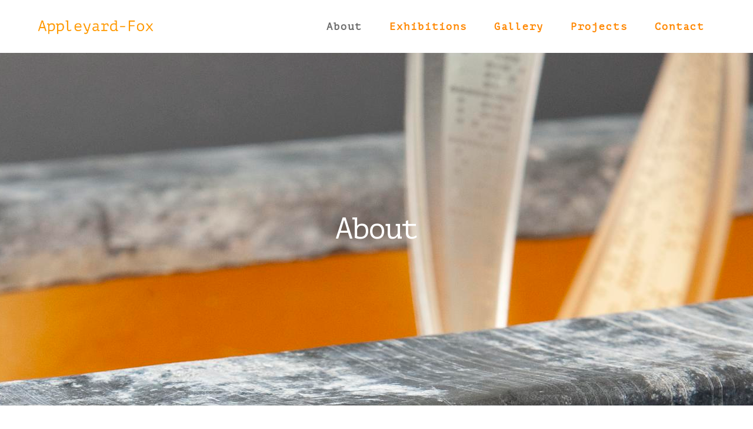

--- FILE ---
content_type: text/html; charset=UTF-8
request_url: https://appleyardfoxart.com/about
body_size: 12551
content:
<!DOCTYPE html>
<html lang="en-US">
<head>
	
		<meta charset="UTF-8"/>
		<link rel="profile" href="http://gmpg.org/xfn/11"/>
		
				<meta name="viewport" content="width=device-width,initial-scale=1,user-scalable=yes">
		<title>About &#8211; Appleyard-Fox Art</title>
<style type="text/css" data-type="vc_shortcodes-custom-css">.vc_custom_1564567830413{padding-top: 40px !important;padding-bottom: 50px !important;}.vc_custom_1564567812397{padding-top: 15px !important;}.vc_custom_1563535434208{padding-top: 40px !important;}</style><link rel='dns-prefetch' href='//fonts.googleapis.com' />
<link rel='dns-prefetch' href='//s.w.org' />
<link rel="alternate" type="application/rss+xml" title="Appleyard-Fox Art &raquo; Feed" href="https://appleyardfoxart.com/feed" />
<link rel="alternate" type="application/rss+xml" title="Appleyard-Fox Art &raquo; Comments Feed" href="https://appleyardfoxart.com/comments/feed" />
		<script type="text/javascript">
			window._wpemojiSettings = {"baseUrl":"https:\/\/s.w.org\/images\/core\/emoji\/13.0.1\/72x72\/","ext":".png","svgUrl":"https:\/\/s.w.org\/images\/core\/emoji\/13.0.1\/svg\/","svgExt":".svg","source":{"concatemoji":"https:\/\/appleyardfoxart.com\/wp-includes\/js\/wp-emoji-release.min.js?ver=5.6.16"}};
			!function(e,a,t){var n,r,o,i=a.createElement("canvas"),p=i.getContext&&i.getContext("2d");function s(e,t){var a=String.fromCharCode;p.clearRect(0,0,i.width,i.height),p.fillText(a.apply(this,e),0,0);e=i.toDataURL();return p.clearRect(0,0,i.width,i.height),p.fillText(a.apply(this,t),0,0),e===i.toDataURL()}function c(e){var t=a.createElement("script");t.src=e,t.defer=t.type="text/javascript",a.getElementsByTagName("head")[0].appendChild(t)}for(o=Array("flag","emoji"),t.supports={everything:!0,everythingExceptFlag:!0},r=0;r<o.length;r++)t.supports[o[r]]=function(e){if(!p||!p.fillText)return!1;switch(p.textBaseline="top",p.font="600 32px Arial",e){case"flag":return s([127987,65039,8205,9895,65039],[127987,65039,8203,9895,65039])?!1:!s([55356,56826,55356,56819],[55356,56826,8203,55356,56819])&&!s([55356,57332,56128,56423,56128,56418,56128,56421,56128,56430,56128,56423,56128,56447],[55356,57332,8203,56128,56423,8203,56128,56418,8203,56128,56421,8203,56128,56430,8203,56128,56423,8203,56128,56447]);case"emoji":return!s([55357,56424,8205,55356,57212],[55357,56424,8203,55356,57212])}return!1}(o[r]),t.supports.everything=t.supports.everything&&t.supports[o[r]],"flag"!==o[r]&&(t.supports.everythingExceptFlag=t.supports.everythingExceptFlag&&t.supports[o[r]]);t.supports.everythingExceptFlag=t.supports.everythingExceptFlag&&!t.supports.flag,t.DOMReady=!1,t.readyCallback=function(){t.DOMReady=!0},t.supports.everything||(n=function(){t.readyCallback()},a.addEventListener?(a.addEventListener("DOMContentLoaded",n,!1),e.addEventListener("load",n,!1)):(e.attachEvent("onload",n),a.attachEvent("onreadystatechange",function(){"complete"===a.readyState&&t.readyCallback()})),(n=t.source||{}).concatemoji?c(n.concatemoji):n.wpemoji&&n.twemoji&&(c(n.twemoji),c(n.wpemoji)))}(window,document,window._wpemojiSettings);
		</script>
		<style type="text/css">
img.wp-smiley,
img.emoji {
	display: inline !important;
	border: none !important;
	box-shadow: none !important;
	height: 1em !important;
	width: 1em !important;
	margin: 0 .07em !important;
	vertical-align: -0.1em !important;
	background: none !important;
	padding: 0 !important;
}
</style>
	<link rel='stylesheet' id='wp-block-library-css'  href='https://appleyardfoxart.com/wp-includes/css/dist/block-library/style.min.css?ver=5.6.16' type='text/css' media='all' />
<link rel='stylesheet' id='contact-form-7-css'  href='https://appleyardfoxart.com/wp-content/plugins/contact-form-7/includes/css/styles.css?ver=5.4' type='text/css' media='all' />
<style id='contact-form-7-inline-css' type='text/css'>
.wpcf7 .wpcf7-recaptcha iframe {margin-bottom: 0;}.wpcf7 .wpcf7-recaptcha[data-align="center"] > div {margin: 0 auto;}.wpcf7 .wpcf7-recaptcha[data-align="right"] > div {margin: 0 0 0 auto;}
</style>
<link rel='stylesheet' id='ctf_styles-css'  href='https://appleyardfoxart.com/wp-content/plugins/custom-twitter-feeds/css/ctf-styles.min.css?ver=1.7' type='text/css' media='all' />
<link rel='stylesheet' id='rs-plugin-settings-css'  href='https://appleyardfoxart.com/wp-content/plugins/revslider/public/assets/css/settings.css?ver=5.4.8.3' type='text/css' media='all' />
<style id='rs-plugin-settings-inline-css' type='text/css'>
#rs-demo-id {}
</style>
<link rel='stylesheet' id='tetsuo-edge-default-style-css'  href='https://appleyardfoxart.com/wp-content/themes/tetsuo/style.css?ver=5.6.16' type='text/css' media='all' />
<link rel='stylesheet' id='tetsuo-edge-child-style-css'  href='https://appleyardfoxart.com/wp-content/themes/tetsuo-child/style.css?ver=5.6.16' type='text/css' media='all' />
<link rel='stylesheet' id='tetsuo-edge-modules-css'  href='https://appleyardfoxart.com/wp-content/themes/tetsuo/assets/css/modules.min.css?ver=5.6.16' type='text/css' media='all' />
<link rel='stylesheet' id='edgtf-dripicons-css'  href='https://appleyardfoxart.com/wp-content/themes/tetsuo/framework/lib/icons-pack/dripicons/dripicons.css?ver=5.6.16' type='text/css' media='all' />
<link rel='stylesheet' id='edgtf-font_elegant-css'  href='https://appleyardfoxart.com/wp-content/themes/tetsuo/framework/lib/icons-pack/elegant-icons/style.min.css?ver=5.6.16' type='text/css' media='all' />
<link rel='stylesheet' id='edgtf-font_awesome-css'  href='https://appleyardfoxart.com/wp-content/themes/tetsuo/framework/lib/icons-pack/font-awesome/css/fontawesome-all.min.css?ver=5.6.16' type='text/css' media='all' />
<link rel='stylesheet' id='edgtf-ion_icons-css'  href='https://appleyardfoxart.com/wp-content/themes/tetsuo/framework/lib/icons-pack/ion-icons/css/ionicons.min.css?ver=5.6.16' type='text/css' media='all' />
<link rel='stylesheet' id='edgtf-linea_icons-css'  href='https://appleyardfoxart.com/wp-content/themes/tetsuo/framework/lib/icons-pack/linea-icons/style.css?ver=5.6.16' type='text/css' media='all' />
<link rel='stylesheet' id='edgtf-linear_icons-css'  href='https://appleyardfoxart.com/wp-content/themes/tetsuo/framework/lib/icons-pack/linear-icons/style.css?ver=5.6.16' type='text/css' media='all' />
<link rel='stylesheet' id='edgtf-simple_line_icons-css'  href='https://appleyardfoxart.com/wp-content/themes/tetsuo/framework/lib/icons-pack/simple-line-icons/simple-line-icons.css?ver=5.6.16' type='text/css' media='all' />
<link rel='stylesheet' id='mediaelement-css'  href='https://appleyardfoxart.com/wp-includes/js/mediaelement/mediaelementplayer-legacy.min.css?ver=4.2.16' type='text/css' media='all' />
<link rel='stylesheet' id='wp-mediaelement-css'  href='https://appleyardfoxart.com/wp-includes/js/mediaelement/wp-mediaelement.min.css?ver=5.6.16' type='text/css' media='all' />
<link rel='stylesheet' id='tetsuo-edge-style-dynamic-css'  href='https://appleyardfoxart.com/wp-content/themes/tetsuo/assets/css/style_dynamic.css?ver=1566385484' type='text/css' media='all' />
<link rel='stylesheet' id='tetsuo-edge-modules-responsive-css'  href='https://appleyardfoxart.com/wp-content/themes/tetsuo/assets/css/modules-responsive.min.css?ver=5.6.16' type='text/css' media='all' />
<link rel='stylesheet' id='tetsuo-edge-style-dynamic-responsive-css'  href='https://appleyardfoxart.com/wp-content/themes/tetsuo/assets/css/style_dynamic_responsive.css?ver=1566385484' type='text/css' media='all' />
<link rel='stylesheet' id='tetsuo-edge-google-fonts-css'  href='https://fonts.googleapis.com/css?family=Rajdhani%3A300%2C400%2C500%2C600%2C700%7CRoboto+Condensed%3A300%2C400%2C500%2C600%2C700%7CAnton%3A300%2C400%2C500%2C600%2C700%7CPT+Mono%3A300%2C400%2C500%2C600%2C700&#038;subset=latin-ext&#038;ver=1.0.0' type='text/css' media='all' />
<!--[if lt IE 9]>
<link rel='stylesheet' id='vc_lte_ie9-css'  href='https://appleyardfoxart.com/wp-content/plugins/js_composer/assets/css/vc_lte_ie9.min.css?ver=6.0.5' type='text/css' media='screen' />
<![endif]-->
<link rel='stylesheet' id='js_composer_front-css'  href='https://appleyardfoxart.com/wp-content/plugins/js_composer/assets/css/js_composer.min.css?ver=6.0.5' type='text/css' media='all' />
<script type='text/javascript' src='https://appleyardfoxart.com/wp-includes/js/jquery/jquery.min.js?ver=3.5.1' id='jquery-core-js'></script>
<script type='text/javascript' src='https://appleyardfoxart.com/wp-includes/js/jquery/jquery-migrate.min.js?ver=3.3.2' id='jquery-migrate-js'></script>
<script type='text/javascript' src='https://appleyardfoxart.com/wp-content/plugins/revslider/public/assets/js/jquery.themepunch.tools.min.js?ver=5.4.8.3' id='tp-tools-js'></script>
<script type='text/javascript' src='https://appleyardfoxart.com/wp-content/plugins/revslider/public/assets/js/jquery.themepunch.revolution.min.js?ver=5.4.8.3' id='revmin-js'></script>
<link rel="https://api.w.org/" href="https://appleyardfoxart.com/wp-json/" /><link rel="alternate" type="application/json" href="https://appleyardfoxart.com/wp-json/wp/v2/pages/2908" /><link rel="EditURI" type="application/rsd+xml" title="RSD" href="https://appleyardfoxart.com/xmlrpc.php?rsd" />
<link rel="wlwmanifest" type="application/wlwmanifest+xml" href="https://appleyardfoxart.com/wp-includes/wlwmanifest.xml" /> 
<meta name="generator" content="WordPress 5.6.16" />
<link rel="canonical" href="https://appleyardfoxart.com/about" />
<link rel='shortlink' href='https://appleyardfoxart.com/?p=2908' />
<link rel="alternate" type="application/json+oembed" href="https://appleyardfoxart.com/wp-json/oembed/1.0/embed?url=https%3A%2F%2Fappleyardfoxart.com%2Fabout" />
<link rel="alternate" type="text/xml+oembed" href="https://appleyardfoxart.com/wp-json/oembed/1.0/embed?url=https%3A%2F%2Fappleyardfoxart.com%2Fabout&#038;format=xml" />
<meta name="generator" content="Powered by WPBakery Page Builder - drag and drop page builder for WordPress."/>
<meta name="generator" content="Powered by Slider Revolution 5.4.8.3 - responsive, Mobile-Friendly Slider Plugin for WordPress with comfortable drag and drop interface." />
<link rel="icon" href="https://appleyardfoxart.com/wp-content/uploads/2019/08/cropped-Appleyard-Fox-Favicon-32x32.png" sizes="32x32" />
<link rel="icon" href="https://appleyardfoxart.com/wp-content/uploads/2019/08/cropped-Appleyard-Fox-Favicon-192x192.png" sizes="192x192" />
<link rel="apple-touch-icon" href="https://appleyardfoxart.com/wp-content/uploads/2019/08/cropped-Appleyard-Fox-Favicon-180x180.png" />
<meta name="msapplication-TileImage" content="https://appleyardfoxart.com/wp-content/uploads/2019/08/cropped-Appleyard-Fox-Favicon-270x270.png" />
<script type="text/javascript">function setREVStartSize(e){									
						try{ e.c=jQuery(e.c);var i=jQuery(window).width(),t=9999,r=0,n=0,l=0,f=0,s=0,h=0;
							if(e.responsiveLevels&&(jQuery.each(e.responsiveLevels,function(e,f){f>i&&(t=r=f,l=e),i>f&&f>r&&(r=f,n=e)}),t>r&&(l=n)),f=e.gridheight[l]||e.gridheight[0]||e.gridheight,s=e.gridwidth[l]||e.gridwidth[0]||e.gridwidth,h=i/s,h=h>1?1:h,f=Math.round(h*f),"fullscreen"==e.sliderLayout){var u=(e.c.width(),jQuery(window).height());if(void 0!=e.fullScreenOffsetContainer){var c=e.fullScreenOffsetContainer.split(",");if (c) jQuery.each(c,function(e,i){u=jQuery(i).length>0?u-jQuery(i).outerHeight(!0):u}),e.fullScreenOffset.split("%").length>1&&void 0!=e.fullScreenOffset&&e.fullScreenOffset.length>0?u-=jQuery(window).height()*parseInt(e.fullScreenOffset,0)/100:void 0!=e.fullScreenOffset&&e.fullScreenOffset.length>0&&(u-=parseInt(e.fullScreenOffset,0))}f=u}else void 0!=e.minHeight&&f<e.minHeight&&(f=e.minHeight);e.c.closest(".rev_slider_wrapper").css({height:f})					
						}catch(d){console.log("Failure at Presize of Slider:"+d)}						
					};</script>
		<style type="text/css" id="wp-custom-css">
			@media (max-width: 1500px) {
     .edgtf-page-header .edgtf-menu-area .edgtf-logo-wrapper a {
        max-height: 36px;
    }
 }
 @media (max-width: 1200px) {
    .edgtf-page-header .edgtf-menu-area .edgtf-logo-wrapper a {
        max-height: 36px;
    }
 }
  @media (max-width: 1100px) {
    .edgtf-main-menu>ul>li>a {
        padding: 0 14px;
    }
 }

.edgtf-scattered-images .edgtf-si-text-content-holder .edgtf-si-title-holder .edgtf-si-title {
    text-transform: none !important;
}

@media only screen and (max-width: 680px) {
    .edgtf-ilss-holder.edgtf-ils-type-slider .edgtf-ils-item-link {
        font-size: 30px !important;
    }
}

@media only screen and (max-width: 680px) {
    .edgtf-scattered-images.edgtf-has-shadow .edgtf-si-hero-image-holder .edgtf-si-hero-inner-image-holder {
        box-shadow: none !important;
    }
}

@media only screen and (max-width: 680px) {
    .edgtf-ilss-holder.edgtf-ils-type-slider .edgtf-ils-item-link {
        font-size: 25px !important;
    }
}		</style>
		<noscript><style> .wpb_animate_when_almost_visible { opacity: 1; }</style></noscript></head>
<body class="page-template page-template-full-width page-template-full-width-php page page-id-2908 tetsuo-core-1.1 tetsuo child-child-ver-1.0.0 tetsuo-ver-1.3 edgtf-theme-light-skin edgtf-grid-1300 edgtf-empty-google-api edgtf-wide-dropdown-menu-content-in-grid edgtf-sticky-header-on-scroll-down-up edgtf-dropdown-animate-height edgtf-header-standard edgtf-menu-area-shadow-disable edgtf-menu-area-in-grid-shadow-disable edgtf-menu-area-border-disable edgtf-menu-area-inner-border-disable edgtf-menu-area-in-grid-border-disable edgtf-logo-area-border-disable edgtf-logo-area-in-grid-border-disable edgtf-header-vertical-shadow-disable edgtf-header-vertical-border-disable edgtf-side-menu-slide-from-right edgtf-default-mobile-header edgtf-sticky-up-mobile-header edgtf-fullscreen-search edgtf-search-fade wpb-js-composer js-comp-ver-6.0.5 vc_responsive" itemscope itemtype="http://schema.org/WebPage">
	<section class="edgtf-side-menu">
	<a class="edgtf-close-side-menu edgtf-close-side-menu-icon-pack" href="#">
		<span aria-hidden="true" class="edgtf-icon-font-elegant icon_close "></span>	</a>
	<div id="media_image-3" class="widget edgtf-sidearea widget_media_image"><img width="211" height="172" src="https://appleyardfoxart.com/wp-content/uploads/2018/09/side-area-logo.gif" class="image wp-image-2107  attachment-full size-full" alt="d" loading="lazy" style="max-width: 100%; height: auto;" /></div><div id="text-7" class="widget edgtf-sidearea widget_text">			<div class="textwidget"><h6 style="text-align: center;">An igniting portfolio theme designed<br />
to help you leave quite a mark.</h6>
</div>
		</div><div class="widget edgtf-separator-widget"><div class="edgtf-separator-holder clearfix  edgtf-separator-center edgtf-separator-normal">
	<div class="edgtf-separator" style="border-color: #020202;border-style: solid;width: 2px;border-bottom-width: 0px;margin: 10px 0 10px"></div>
</div>
</div><div id="edgtf_instagram_widget-2" class="widget edgtf-sidearea widget_edgtf_instagram_widget"></div></section>
    <div class="edgtf-wrapper">
        <div class="edgtf-wrapper-inner">
            <div class="edgtf-fullscreen-search-holder">
	<a class="edgtf-search-close edgtf-search-close-icon-pack" href="javascript:void(0)">
		<span aria-hidden="true" class="edgtf-icon-font-elegant icon_close " ></span>	</a>
	<div class="edgtf-fullscreen-search-table">
		<div class="edgtf-fullscreen-search-cell">
			<div class="edgtf-fullscreen-search-inner">
				<form action="https://appleyardfoxart.com/" class="edgtf-fullscreen-search-form" method="get">
					<div class="edgtf-form-holder">
						<div class="edgtf-form-holder-inner">
							<div class="edgtf-field-holder">
								<input type="text" placeholder="Search_" name="s" class="edgtf-search-field" autocomplete="off"/>
							</div>
							<button type="submit" class="edgtf-search-submit edgtf-search-submit-icon-pack">
								<span aria-hidden="true" class="edgtf-icon-font-elegant icon_search " ></span>							</button>
							<div class="edgtf-line"></div>
						</div>
					</div>
				</form>
			</div>
		</div>
	</div>
</div>
<header class="edgtf-page-header">
		
				
	<div class="edgtf-menu-area edgtf-menu-right">
				
						
			<div class="edgtf-vertical-align-containers">
				<div class="edgtf-position-left"><!--
				 --><div class="edgtf-position-left-inner">
						
	
	<div class="edgtf-logo-wrapper">
		<a itemprop="url" href="https://appleyardfoxart.com/" style="height: 131px;">
                            <img itemprop="image" class="edgtf-normal-logo" src="https://appleyardfoxart.com/wp-content/uploads/2019/08/Appleyard-Fox-Logo.png" width="1500" height="263"  alt="logo"/>
                <img itemprop="image" class="edgtf-dark-logo" src="https://appleyardfoxart.com/wp-content/uploads/2019/08/Appleyard-Fox-Logo.png" width="1500" height="263"  alt="dark logo"/>                <img itemprop="image" class="edgtf-light-logo" src="https://appleyardfoxart.com/wp-content/uploads/2019/08/Appleyard-Fox-Logo.png" width="1500" height="263"  alt="light logo"/>            		</a>
	</div>

											</div>
				</div>
								<div class="edgtf-position-right"><!--
				 --><div class="edgtf-position-right-inner">
														
	<nav class="edgtf-main-menu edgtf-drop-down edgtf-default-nav">
		<ul id="menu-appleyard-fox" class="clearfix"><li id="nav-menu-item-2931" class="menu-item menu-item-type-post_type menu-item-object-page current-menu-item page_item page-item-2908 current_page_item edgtf-active-item narrow"><a href="https://appleyardfoxart.com/about" class=" current "><span class="item_outer"><span class="item_text">About</span></span></a></li>
<li id="nav-menu-item-2932" class="menu-item menu-item-type-post_type menu-item-object-page  narrow"><a href="https://appleyardfoxart.com/exhibitions" class=""><span class="item_outer"><span class="item_text">Exhibitions</span></span></a></li>
<li id="nav-menu-item-3032" class="menu-item menu-item-type-post_type menu-item-object-page  narrow"><a href="https://appleyardfoxart.com/gallery" class=""><span class="item_outer"><span class="item_text">Gallery</span></span></a></li>
<li id="nav-menu-item-2933" class="menu-item menu-item-type-post_type menu-item-object-page  narrow"><a href="https://appleyardfoxart.com/projects" class=""><span class="item_outer"><span class="item_text">Projects</span></span></a></li>
<li id="nav-menu-item-2893" class="menu-item menu-item-type-post_type menu-item-object-page  narrow"><a href="https://appleyardfoxart.com/contact" class=""><span class="item_outer"><span class="item_text">Contact</span></span></a></li>
</ul>	</nav>

																	</div>
				</div>
			</div>
			
			</div>
			
		
	
<div class="edgtf-sticky-header">
        <div class="edgtf-sticky-holder edgtf-menu-right">
                    <div class="edgtf-vertical-align-containers">
                <div class="edgtf-position-left"><!--
                 --><div class="edgtf-position-left-inner">
                        
	
	<div class="edgtf-logo-wrapper">
		<a itemprop="url" href="https://appleyardfoxart.com/" style="height: 131px;">
                            <img itemprop="image" class="edgtf-normal-logo" src="https://appleyardfoxart.com/wp-content/uploads/2019/08/Appleyard-Fox-Logo.png" width="1500" height="263"  alt="logo"/>
                <img itemprop="image" class="edgtf-dark-logo" src="https://appleyardfoxart.com/wp-content/uploads/2019/08/Appleyard-Fox-Logo.png" width="1500" height="263"  alt="dark logo"/>                <img itemprop="image" class="edgtf-light-logo" src="https://appleyardfoxart.com/wp-content/uploads/2019/08/Appleyard-Fox-Logo.png" width="1500" height="263"  alt="light logo"/>            		</a>
	</div>

                                            </div>
                </div>
                                <div class="edgtf-position-right"><!--
                 --><div class="edgtf-position-right-inner">
                                                    
<nav class="edgtf-main-menu edgtf-drop-down edgtf-sticky-nav">
    <ul id="menu-appleyard-fox-1" class="clearfix"><li id="sticky-nav-menu-item-2931" class="menu-item menu-item-type-post_type menu-item-object-page current-menu-item page_item page-item-2908 current_page_item edgtf-active-item narrow"><a href="https://appleyardfoxart.com/about" class=" current "><span class="item_outer"><span class="item_text">About</span><span class="plus"></span></span></a></li>
<li id="sticky-nav-menu-item-2932" class="menu-item menu-item-type-post_type menu-item-object-page  narrow"><a href="https://appleyardfoxart.com/exhibitions" class=""><span class="item_outer"><span class="item_text">Exhibitions</span><span class="plus"></span></span></a></li>
<li id="sticky-nav-menu-item-3032" class="menu-item menu-item-type-post_type menu-item-object-page  narrow"><a href="https://appleyardfoxart.com/gallery" class=""><span class="item_outer"><span class="item_text">Gallery</span><span class="plus"></span></span></a></li>
<li id="sticky-nav-menu-item-2933" class="menu-item menu-item-type-post_type menu-item-object-page  narrow"><a href="https://appleyardfoxart.com/projects" class=""><span class="item_outer"><span class="item_text">Projects</span><span class="plus"></span></span></a></li>
<li id="sticky-nav-menu-item-2893" class="menu-item menu-item-type-post_type menu-item-object-page  narrow"><a href="https://appleyardfoxart.com/contact" class=""><span class="item_outer"><span class="item_text">Contact</span><span class="plus"></span></span></a></li>
</ul></nav>

                                                                    </div>
                </div>
            </div>
                </div>
	</div>

	
	</header>


<header class="edgtf-mobile-header">
		
	<div class="edgtf-mobile-header-inner">
		<div class="edgtf-mobile-header-holder">
			<div class="edgtf-grid">
				<div class="edgtf-vertical-align-containers">
					<div class="edgtf-vertical-align-containers">
													<div class="edgtf-mobile-menu-opener edgtf-mobile-menu-opener-icon-pack">
								<a href="javascript:void(0)">
									<span class="edgtf-mobile-menu-icon">
										<span aria-hidden="true" class="edgtf-icon-font-elegant icon_menu "></span>									</span>
																	</a>
							</div>
												<div class="edgtf-position-center"><!--
						 --><div class="edgtf-position-center-inner">
								
<div class="edgtf-mobile-logo-wrapper">
	<a itemprop="url" href="https://appleyardfoxart.com/" style="height: 74px">
                    <img itemprop="image" src="https://appleyardfoxart.com/wp-content/uploads/2019/08/Appleyard-Fox-Logo-Mobile.png" width="890" height="148"  alt="Mobile Logo"/>
        	</a>
</div>

							</div>
						</div>
						<div class="edgtf-position-right"><!--
						 --><div class="edgtf-position-right-inner">
															</div>
						</div>
					</div>
				</div>
			</div>
		</div>
		
    <nav class="edgtf-mobile-nav" role="navigation" aria-label="Mobile Menu">
        <div class="edgtf-grid">
            <ul id="menu-appleyard-fox-2" class=""><li id="mobile-menu-item-2931" class="menu-item menu-item-type-post_type menu-item-object-page current-menu-item page_item page-item-2908 current_page_item edgtf-active-item"><a href="https://appleyardfoxart.com/about" class=" current "><span>About</span></a></li>
<li id="mobile-menu-item-2932" class="menu-item menu-item-type-post_type menu-item-object-page "><a href="https://appleyardfoxart.com/exhibitions" class=""><span>Exhibitions</span></a></li>
<li id="mobile-menu-item-3032" class="menu-item menu-item-type-post_type menu-item-object-page "><a href="https://appleyardfoxart.com/gallery" class=""><span>Gallery</span></a></li>
<li id="mobile-menu-item-2933" class="menu-item menu-item-type-post_type menu-item-object-page "><a href="https://appleyardfoxart.com/projects" class=""><span>Projects</span></a></li>
<li id="mobile-menu-item-2893" class="menu-item menu-item-type-post_type menu-item-object-page "><a href="https://appleyardfoxart.com/contact" class=""><span>Contact</span></a></li>
</ul>        </div>
    </nav>

	</div>
	
	</header>

			<a id='edgtf-back-to-top' href='#'>
                <span class="edgtf-icon-stack">
                     <i class="edgtf-icon-ion-icon ion-android-arrow-dropup "></i>                </span>
				<span class="edgtf-btt-text">Back to Top</span>
			</a>
			        
            <div class="edgtf-content" >
                <div class="edgtf-content-inner">
<div class="edgtf-title-holder edgtf-centered-type edgtf-title-full-width edgtf-title-va-window-top edgtf-preload-background edgtf-has-bg-image edgtf-bg-parallax" style="height: 600px;background-image:url(https://appleyardfoxart.com/wp-content/uploads/2019/07/Esther-Appleyard-Fox-Art-Pandoras-Box-1.jpeg);" data-height="600">
			<div class="edgtf-title-image">
			<img itemprop="image" src="https://appleyardfoxart.com/wp-content/uploads/2019/07/Esther-Appleyard-Fox-Art-Pandoras-Box-1.jpeg" alt="Image Alt" />
		</div>
		<div class="edgtf-title-wrapper" >
		<div class="edgtf-title-inner">
			<div class="edgtf-grid">
									<h1 class="edgtf-page-title entry-title" style="color: #ffffff">About</h1>
											</div>
	    </div>
	</div>
</div>


<div class="edgtf-full-width">
    	<div class="edgtf-full-width-inner">
        					<div class="edgtf-grid-row">
				<div class="edgtf-page-content-holder edgtf-grid-col-12">
					<div class="edgtf-row-grid-section-wrapper "  ><div class="edgtf-row-grid-section"><div class="vc_row wpb_row vc_row-fluid abt-row-1 vc_custom_1564567830413" ><div class="wpb_column vc_column_container vc_col-sm-12 vc_col-lg-6 vc_col-md-10"><div class="vc_column-inner vc_custom_1564567812397"><div class="wpb_wrapper"><div class="edgtf-elements-holder   edgtf-one-column  edgtf-responsive-mode-768 " ><div class="edgtf-eh-item    "  data-item-class="edgtf-eh-custom-5952" data-1367-1600="0 0" data-1025-1366="0 0" data-769-1024="0 0 0 65px" data-681-768="0 0" data-680="0 0">
	<div class="edgtf-eh-item-inner">
		<div class="edgtf-eh-item-content edgtf-eh-custom-5952" style="padding: 0 0 0 35px">
			<div class="vc_empty_space"   style="height: 50px"><span class="vc_empty_space_inner"></span></div><div class="edgtf-single-image-holder   ">
    <div class="edgtf-si-inner" >
                                    <img width="480" height="480" src="https://appleyardfoxart.com/wp-content/uploads/2019/09/222.jpg" class="attachment-full size-full" alt="Esther Appleyard Fox with VR headset" loading="lazy" srcset="https://appleyardfoxart.com/wp-content/uploads/2019/09/222.jpg 480w, https://appleyardfoxart.com/wp-content/uploads/2019/09/222-150x150.jpg 150w, https://appleyardfoxart.com/wp-content/uploads/2019/09/222-300x300.jpg 300w, https://appleyardfoxart.com/wp-content/uploads/2019/09/222-70x70.jpg 70w" sizes="(max-width: 480px) 100vw, 480px" />                        </div>
</div><div class="vc_empty_space"   style="height: 50px"><span class="vc_empty_space_inner"></span></div><div class="edgtf-single-image-holder   ">
    <div class="edgtf-si-inner" >
                                    <img width="1836" height="1333" src="https://appleyardfoxart.com/wp-content/uploads/2019/09/Esther-Fox-gives-speech_ChristopherLanawayPhotography_MOC_100819-103-1.jpg" class="attachment-full size-full" alt="Esther Appleyard Fox gives speech in Houses of Parliament" loading="lazy" srcset="https://appleyardfoxart.com/wp-content/uploads/2019/09/Esther-Fox-gives-speech_ChristopherLanawayPhotography_MOC_100819-103-1.jpg 1836w, https://appleyardfoxart.com/wp-content/uploads/2019/09/Esther-Fox-gives-speech_ChristopherLanawayPhotography_MOC_100819-103-1-300x218.jpg 300w, https://appleyardfoxart.com/wp-content/uploads/2019/09/Esther-Fox-gives-speech_ChristopherLanawayPhotography_MOC_100819-103-1-768x558.jpg 768w, https://appleyardfoxart.com/wp-content/uploads/2019/09/Esther-Fox-gives-speech_ChristopherLanawayPhotography_MOC_100819-103-1-1024x743.jpg 1024w" sizes="(max-width: 1836px) 100vw, 1836px" />                        </div>
</div>		</div>
	</div>
</div></div>
	<div class="wpb_text_column wpb_content_element " >
		<div class="wpb_wrapper">
			<p style="text-align: left;"><em>Esther Fox at Houses of Parliament</em><br />
<em>Photo credit: Christopher Lanaway Photography</em></p>

		</div>
	</div>
</div></div></div><div class="wpb_column vc_column_container vc_col-sm-12 vc_col-lg-6 vc_col-md-12"><div class="vc_column-inner"><div class="wpb_wrapper"><div class="edgtf-elements-holder   edgtf-one-column  edgtf-responsive-mode-768 " ><div class="edgtf-eh-item    "  data-item-class="edgtf-eh-custom-9718" data-1367-1600="50px 50px 0 70px" data-1025-1366="50px 0 0 55px" data-769-1024="25px 160px 0 65px" data-681-768="20px 80px 0 0px" data-680="20px 0px 0 0px">
	<div class="edgtf-eh-item-inner">
		<div class="edgtf-eh-item-content edgtf-eh-custom-9718" style="padding: 93px 20px 0 100px">
			
	<div class="wpb_text_column wpb_content_element " >
		<div class="wpb_wrapper">
			<p>Esther Fox (Appleyard-Fox Art) is a visual artist whose practice explores the synapses between art and science, historical and futuristic, digital and material. In particular she offers audiences opportunities to consider challenging ethical dilemmas around identity and agency. Much of her work investigates the social implications of genetic screening. Esther believes art has the capacity to enable difficult conversations to take place and is passionate about engaging people in meaningful experiences.</p>
<p>Esther graduated from Winchester School of Art in 1999 and exhibited works which combined painting and digital media. She went on to make sculpture and her most recent works are digital art – the edges of where technology meets creativity.</p>
<p>Find her full list of exhibitions <a href="https://appleyardfoxart.com/exhibitions">here</a>. Most recently she has been using arts based research to explore issues of exclusion, community and agency. In particular she is a co-investigator on a large academic partnership programme called D4D. You can find out more about the project <a href="http://d4d.org.uk/workstreams/institutionalised-homogenised-vaporised/" target="_blank" rel="noopener noreferrer">here</a>.</p>
<p>Alongside her arts practice she is an experienced project manager and fundraiser and is the Head of the Accentuate Programme: a cultural programme delivering ground-breaking projects for Deaf and disabled people. Accentuate is part of Screen South&#8217;s portfolio of projects and you can find out more about this <a href="https://www.screensouth.org/projects-page/" target="_blank" rel="noopener noreferrer">here</a>. A major Accentuate project was <a href="https://historyof.place/meeting-with-policymakers-planning-for-the-future/" target="_blank" rel="noopener noreferrer">History Of Place</a>. Esther took the lead in working with museums including <a href="https://www.vam.ac.uk/?gclid=CjwKCAjwnrjrBRAMEiwAXsCc41YaN_RadEDfwK_ceaIdN45ckdD6DPCwWyUT5LVbCYHguV8sAQ-PVxoCm_sQAvD_BwE" target="_blank" rel="noopener noreferrer">V&amp;A in London</a>, <a href="https://www.liverpoolmuseums.org.uk/mol/" target="_blank" rel="noopener noreferrer">Museum of Liverpool</a> and <a href="https://www.bristolmuseums.org.uk/m-shed/?gclid=CjwKCAjwnrjrBRAMEiwAXsCc4yBlv2ECHdq-g0Z7G331y9JfucvSVC9RL-cExqxXbvlct5Ifkf1x_BoCnzsQAvD_BwE" target="_blank" rel="noopener noreferrer">M Shed in Bristol</a>.</p>
<p>See Esther&#8217;s <a href="https://uk.linkedin.com/in/esther-appleyard-fox-930712b" target="_blank" rel="noopener noreferrer">Linkedin page</a> for full Project Management and Museum Experience.</p>

		</div>
	</div>
<div class="vc_row wpb_row vc_inner vc_row-fluid vc_custom_1563535434208" ><div class="wpb_column vc_column_container vc_col-sm-6"><div class="vc_column-inner"><div class="wpb_wrapper"><div class="vc_btn3-container vc_btn3-center" ><a class="vc_general vc_btn3 vc_btn3-size-md vc_btn3-shape-square vc_btn3-style-outline vc_btn3-block vc_btn3-color-warning" href="https://appleyardfoxart.com/exhibitions" title="Exhibitions">Exhibitions</a></div></div></div></div><div class="wpb_column vc_column_container vc_col-sm-6"><div class="vc_column-inner"><div class="wpb_wrapper"><div class="vc_btn3-container vc_btn3-center" ><a class="vc_general vc_btn3 vc_btn3-size-md vc_btn3-shape-square vc_btn3-style-outline vc_btn3-block vc_btn3-color-warning" href="https://appleyardfoxart.com/projects" title="Projects">Projects</a></div></div></div></div></div>		</div>
	</div>
</div></div></div></div></div></div></div></div>
				</div>
							</div>
		        	</div>

    </div>


</div> <!-- close div.content_inner -->
	</div>  <!-- close div.content -->

        
					<footer class="edgtf-page-footer ">
				<div class="edgtf-footer-top-holder">
    <div class="edgtf-footer-top-inner edgtf-grid">
        <div class="edgtf-grid-row edgtf-footer-top-alignment-left">
                            <div class="edgtf-column-content edgtf-grid-col-6">
                    <div id="media_image-2" class="widget edgtf-footer-column-1 widget_media_image"><a href="https://appleyardfoxart.com/"><img width="300" height="50" src="https://appleyardfoxart.com/wp-content/uploads/2019/08/Appleyard-Fox-Logo-Mobile-e1564754324402-300x50.png" class="image wp-image-3059  attachment-medium size-medium" alt="Appleyard-Fox Logo Mobile" loading="lazy" style="max-width: 100%; height: auto;" srcset="https://appleyardfoxart.com/wp-content/uploads/2019/08/Appleyard-Fox-Logo-Mobile-e1564754324402-300x50.png 300w, https://appleyardfoxart.com/wp-content/uploads/2019/08/Appleyard-Fox-Logo-Mobile-e1564754324402-768x128.png 768w, https://appleyardfoxart.com/wp-content/uploads/2019/08/Appleyard-Fox-Logo-Mobile-e1564754324402.png 890w" sizes="(max-width: 300px) 100vw, 300px" /></a></div><div id="text-9" class="widget edgtf-footer-column-1 widget_text">			<div class="textwidget"><p><strong>Arts research. Immersive technology. Socially engaged. </strong></p>
<p><a href="mailto:esther@appleyardfoxart.com">esther@appleyardfoxart.com</a></p>
<p><a href="tel:07711544427">+44 07711 544427</a></p>
</div>
		</div><div id="text-12" class="widget edgtf-footer-column-1 widget_text">			<div class="textwidget"><p>&nbsp;</p>
<p>&nbsp;</p>
<p>&nbsp;</p>
<p>Made with 🧡 by <a href="http://www.sayhellotomylittlebrand.com/">Say Hello To My Little Brand</a></p>
</div>
		</div>                </div>
                            <div class="edgtf-column-content edgtf-grid-col-6">
                    <div id="text-11" class="widget edgtf-footer-column-2 widget_text">			<div class="textwidget"><div id="ctf" class="ctf" data-ctfshortcode="{}"><div class="ctf-error"><div class="ctf-error-user"></div></div></div>
</div>
		</div>                </div>
                    </div>
    </div>
</div>			</footer>
			</div> <!-- close div.edgtf-wrapper-inner  -->
</div> <!-- close div.edgtf-wrapper -->
<script type='text/javascript' src='https://appleyardfoxart.com/wp-includes/js/dist/vendor/wp-polyfill.min.js?ver=7.4.4' id='wp-polyfill-js'></script>
<script type='text/javascript' id='wp-polyfill-js-after'>
( 'fetch' in window ) || document.write( '<script src="https://appleyardfoxart.com/wp-includes/js/dist/vendor/wp-polyfill-fetch.min.js?ver=3.0.0"></scr' + 'ipt>' );( document.contains ) || document.write( '<script src="https://appleyardfoxart.com/wp-includes/js/dist/vendor/wp-polyfill-node-contains.min.js?ver=3.42.0"></scr' + 'ipt>' );( window.DOMRect ) || document.write( '<script src="https://appleyardfoxart.com/wp-includes/js/dist/vendor/wp-polyfill-dom-rect.min.js?ver=3.42.0"></scr' + 'ipt>' );( window.URL && window.URL.prototype && window.URLSearchParams ) || document.write( '<script src="https://appleyardfoxart.com/wp-includes/js/dist/vendor/wp-polyfill-url.min.js?ver=3.6.4"></scr' + 'ipt>' );( window.FormData && window.FormData.prototype.keys ) || document.write( '<script src="https://appleyardfoxart.com/wp-includes/js/dist/vendor/wp-polyfill-formdata.min.js?ver=3.0.12"></scr' + 'ipt>' );( Element.prototype.matches && Element.prototype.closest ) || document.write( '<script src="https://appleyardfoxart.com/wp-includes/js/dist/vendor/wp-polyfill-element-closest.min.js?ver=2.0.2"></scr' + 'ipt>' );
</script>
<script type='text/javascript' src='https://appleyardfoxart.com/wp-includes/js/dist/i18n.min.js?ver=9e36b5da09c96c657b0297fd6f7cb1fd' id='wp-i18n-js'></script>
<script type='text/javascript' src='https://appleyardfoxart.com/wp-includes/js/dist/vendor/lodash.min.js?ver=4.17.21' id='lodash-js'></script>
<script type='text/javascript' id='lodash-js-after'>
window.lodash = _.noConflict();
</script>
<script type='text/javascript' src='https://appleyardfoxart.com/wp-includes/js/dist/url.min.js?ver=1b4bb2b3f526a1db366ca3147ac39562' id='wp-url-js'></script>
<script type='text/javascript' src='https://appleyardfoxart.com/wp-includes/js/dist/hooks.min.js?ver=d0d9f43e03080e6ace9a3dabbd5f9eee' id='wp-hooks-js'></script>
<script type='text/javascript' id='wp-api-fetch-js-translations'>
( function( domain, translations ) {
	var localeData = translations.locale_data[ domain ] || translations.locale_data.messages;
	localeData[""].domain = domain;
	wp.i18n.setLocaleData( localeData, domain );
} )( "default", { "locale_data": { "messages": { "": {} } } } );
</script>
<script type='text/javascript' src='https://appleyardfoxart.com/wp-includes/js/dist/api-fetch.min.js?ver=c207d2d188ba8bf763f7acd50b7fd5a9' id='wp-api-fetch-js'></script>
<script type='text/javascript' id='wp-api-fetch-js-after'>
wp.apiFetch.use( wp.apiFetch.createRootURLMiddleware( "https://appleyardfoxart.com/wp-json/" ) );
wp.apiFetch.nonceMiddleware = wp.apiFetch.createNonceMiddleware( "de5c31c808" );
wp.apiFetch.use( wp.apiFetch.nonceMiddleware );
wp.apiFetch.use( wp.apiFetch.mediaUploadMiddleware );
wp.apiFetch.nonceEndpoint = "https://appleyardfoxart.com/wp-admin/admin-ajax.php?action=rest-nonce";
</script>
<script type='text/javascript' id='contact-form-7-js-extra'>
/* <![CDATA[ */
var wpcf7 = [];
/* ]]> */
</script>
<script type='text/javascript' src='https://appleyardfoxart.com/wp-content/plugins/contact-form-7/includes/js/index.js?ver=5.4' id='contact-form-7-js'></script>
<script type='text/javascript' src='https://appleyardfoxart.com/wp-includes/js/jquery/ui/core.min.js?ver=1.12.1' id='jquery-ui-core-js'></script>
<script type='text/javascript' src='https://appleyardfoxart.com/wp-includes/js/jquery/ui/tabs.min.js?ver=1.12.1' id='jquery-ui-tabs-js'></script>
<script type='text/javascript' src='https://appleyardfoxart.com/wp-includes/js/jquery/ui/accordion.min.js?ver=1.12.1' id='jquery-ui-accordion-js'></script>
<script type='text/javascript' id='mediaelement-core-js-before'>
var mejsL10n = {"language":"en","strings":{"mejs.download-file":"Download File","mejs.install-flash":"You are using a browser that does not have Flash player enabled or installed. Please turn on your Flash player plugin or download the latest version from https:\/\/get.adobe.com\/flashplayer\/","mejs.fullscreen":"Fullscreen","mejs.play":"Play","mejs.pause":"Pause","mejs.time-slider":"Time Slider","mejs.time-help-text":"Use Left\/Right Arrow keys to advance one second, Up\/Down arrows to advance ten seconds.","mejs.live-broadcast":"Live Broadcast","mejs.volume-help-text":"Use Up\/Down Arrow keys to increase or decrease volume.","mejs.unmute":"Unmute","mejs.mute":"Mute","mejs.volume-slider":"Volume Slider","mejs.video-player":"Video Player","mejs.audio-player":"Audio Player","mejs.captions-subtitles":"Captions\/Subtitles","mejs.captions-chapters":"Chapters","mejs.none":"None","mejs.afrikaans":"Afrikaans","mejs.albanian":"Albanian","mejs.arabic":"Arabic","mejs.belarusian":"Belarusian","mejs.bulgarian":"Bulgarian","mejs.catalan":"Catalan","mejs.chinese":"Chinese","mejs.chinese-simplified":"Chinese (Simplified)","mejs.chinese-traditional":"Chinese (Traditional)","mejs.croatian":"Croatian","mejs.czech":"Czech","mejs.danish":"Danish","mejs.dutch":"Dutch","mejs.english":"English","mejs.estonian":"Estonian","mejs.filipino":"Filipino","mejs.finnish":"Finnish","mejs.french":"French","mejs.galician":"Galician","mejs.german":"German","mejs.greek":"Greek","mejs.haitian-creole":"Haitian Creole","mejs.hebrew":"Hebrew","mejs.hindi":"Hindi","mejs.hungarian":"Hungarian","mejs.icelandic":"Icelandic","mejs.indonesian":"Indonesian","mejs.irish":"Irish","mejs.italian":"Italian","mejs.japanese":"Japanese","mejs.korean":"Korean","mejs.latvian":"Latvian","mejs.lithuanian":"Lithuanian","mejs.macedonian":"Macedonian","mejs.malay":"Malay","mejs.maltese":"Maltese","mejs.norwegian":"Norwegian","mejs.persian":"Persian","mejs.polish":"Polish","mejs.portuguese":"Portuguese","mejs.romanian":"Romanian","mejs.russian":"Russian","mejs.serbian":"Serbian","mejs.slovak":"Slovak","mejs.slovenian":"Slovenian","mejs.spanish":"Spanish","mejs.swahili":"Swahili","mejs.swedish":"Swedish","mejs.tagalog":"Tagalog","mejs.thai":"Thai","mejs.turkish":"Turkish","mejs.ukrainian":"Ukrainian","mejs.vietnamese":"Vietnamese","mejs.welsh":"Welsh","mejs.yiddish":"Yiddish"}};
</script>
<script type='text/javascript' src='https://appleyardfoxart.com/wp-includes/js/mediaelement/mediaelement-and-player.min.js?ver=4.2.16' id='mediaelement-core-js'></script>
<script type='text/javascript' src='https://appleyardfoxart.com/wp-includes/js/mediaelement/mediaelement-migrate.min.js?ver=5.6.16' id='mediaelement-migrate-js'></script>
<script type='text/javascript' id='mediaelement-js-extra'>
/* <![CDATA[ */
var _wpmejsSettings = {"pluginPath":"\/wp-includes\/js\/mediaelement\/","classPrefix":"mejs-","stretching":"responsive"};
/* ]]> */
</script>
<script type='text/javascript' src='https://appleyardfoxart.com/wp-includes/js/mediaelement/wp-mediaelement.min.js?ver=5.6.16' id='wp-mediaelement-js'></script>
<script type='text/javascript' src='https://appleyardfoxart.com/wp-content/themes/tetsuo/assets/js/modules/plugins/jquery.appear.js?ver=5.6.16' id='appear-js'></script>
<script type='text/javascript' src='https://appleyardfoxart.com/wp-content/themes/tetsuo/assets/js/modules/plugins/modernizr.min.js?ver=5.6.16' id='modernizr-js'></script>
<script type='text/javascript' src='https://appleyardfoxart.com/wp-includes/js/hoverIntent.min.js?ver=1.8.1' id='hoverIntent-js'></script>
<script type='text/javascript' src='https://appleyardfoxart.com/wp-content/themes/tetsuo/assets/js/modules/plugins/jquery.plugin.js?ver=5.6.16' id='jquery-plugin-js'></script>
<script type='text/javascript' src='https://appleyardfoxart.com/wp-content/themes/tetsuo/assets/js/modules/plugins/owl.carousel.min.js?ver=5.6.16' id='owl-carousel-js'></script>
<script type='text/javascript' src='https://appleyardfoxart.com/wp-content/themes/tetsuo/assets/js/modules/plugins/jquery.waypoints.min.js?ver=5.6.16' id='waypoints-js'></script>
<script type='text/javascript' src='https://appleyardfoxart.com/wp-content/themes/tetsuo/assets/js/modules/plugins/fluidvids.min.js?ver=5.6.16' id='fluidvids-js'></script>
<script type='text/javascript' src='https://appleyardfoxart.com/wp-content/themes/tetsuo/assets/js/modules/plugins/perfect-scrollbar.jquery.min.js?ver=5.6.16' id='perfect-scrollbar-js'></script>
<script type='text/javascript' src='https://appleyardfoxart.com/wp-content/themes/tetsuo/assets/js/modules/plugins/ScrollToPlugin.min.js?ver=5.6.16' id='ScrollToPlugin-js'></script>
<script type='text/javascript' src='https://appleyardfoxart.com/wp-content/themes/tetsuo/assets/js/modules/plugins/parallax.min.js?ver=5.6.16' id='parallax-js'></script>
<script type='text/javascript' src='https://appleyardfoxart.com/wp-content/themes/tetsuo/assets/js/modules/plugins/jquery.waitforimages.js?ver=5.6.16' id='waitforimages-js'></script>
<script type='text/javascript' src='https://appleyardfoxart.com/wp-content/themes/tetsuo/assets/js/modules/plugins/jquery.prettyPhoto.js?ver=5.6.16' id='prettyphoto-js'></script>
<script type='text/javascript' src='https://appleyardfoxart.com/wp-content/themes/tetsuo/assets/js/modules/plugins/jquery.easing.1.3.js?ver=5.6.16' id='jquery-easing-1.3-js'></script>
<script type='text/javascript' src='https://appleyardfoxart.com/wp-content/plugins/js_composer/assets/lib/bower/isotope/dist/isotope.pkgd.min.js?ver=6.0.5' id='isotope-js'></script>
<script type='text/javascript' src='https://appleyardfoxart.com/wp-content/themes/tetsuo/assets/js/modules/plugins/packery-mode.pkgd.min.js?ver=5.6.16' id='packery-js'></script>
<script type='text/javascript' src='https://appleyardfoxart.com/wp-content/themes/tetsuo/assets/js/modules/plugins/swiper.min.js?ver=5.6.16' id='swiper-js'></script>
<script type='text/javascript' src='https://appleyardfoxart.com/wp-content/themes/tetsuo/assets/js/modules/plugins/jquery.parallax-scroll.js?ver=5.6.16' id='parallax-scroll-js'></script>
<script type='text/javascript' src='https://appleyardfoxart.com/wp-content/themes/tetsuo/assets/js/modules/plugins/charts.min.js?ver=5.6.16' id='charts-js'></script>
<script type='text/javascript' src='https://appleyardfoxart.com/wp-content/plugins/tetsuo-core/shortcodes/countdown/assets/js/plugins/jquery.countdown.min.js?ver=5.6.16' id='countdown-js'></script>
<script type='text/javascript' src='https://appleyardfoxart.com/wp-content/plugins/tetsuo-core/shortcodes/counter/assets/js/plugins/counter.js?ver=5.6.16' id='counter-js'></script>
<script type='text/javascript' src='https://appleyardfoxart.com/wp-content/plugins/tetsuo-core/shortcodes/counter/assets/js/plugins/absoluteCounter.min.js?ver=5.6.16' id='absoluteCounter-js'></script>
<script type='text/javascript' src='https://appleyardfoxart.com/wp-content/plugins/tetsuo-core/shortcodes/custom-font/assets/js/plugins/typed.js?ver=5.6.16' id='typed-js'></script>
<script type='text/javascript' src='https://appleyardfoxart.com/wp-content/plugins/tetsuo-core/shortcodes/pie-chart/assets/js/plugins/easypiechart.js?ver=5.6.16' id='easypiechart-js'></script>
<script type='text/javascript' src='https://appleyardfoxart.com/wp-content/plugins/tetsuo-core/shortcodes/uncovering-sections/assets/js/plugins/curtain.js?ver=5.6.16' id='curtain-js'></script>
<script type='text/javascript' src='https://appleyardfoxart.com/wp-content/plugins/tetsuo-core/post-types/portfolio/shortcodes/portfolio-list-tooltip/assets/js/plugins/bootstrap-tooltip.js?ver=5.6.16' id='bootstrap-tooltip-js'></script>
<script type='text/javascript' id='tetsuo-edge-modules-js-extra'>
/* <![CDATA[ */
var edgtfGlobalVars = {"vars":{"edgtfAddForAdminBar":0,"edgtfElementAppearAmount":-100,"edgtfAjaxUrl":"https:\/\/appleyardfoxart.com\/wp-admin\/admin-ajax.php","sliderNavPrevArrow":"arrow_carrot-left","sliderNavNextArrow":"arrow_carrot-right","edgtfStickyHeaderHeight":0,"edgtfStickyHeaderTransparencyHeight":70,"edgtfTopBarHeight":0,"edgtfLogoAreaHeight":0,"edgtfMenuAreaHeight":90,"edgtfMobileHeaderHeight":70}};
var edgtfPerPageVars = {"vars":{"edgtfMobileHeaderHeight":70,"edgtfStickyScrollAmount":0,"edgtfHeaderTransparencyHeight":0,"edgtfHeaderVerticalWidth":0}};
/* ]]> */
</script>
<script type='text/javascript' src='https://appleyardfoxart.com/wp-content/themes/tetsuo/assets/js/modules.min.js?ver=5.6.16' id='tetsuo-edge-modules-js'></script>
<script type='text/javascript' src='https://appleyardfoxart.com/wp-includes/js/wp-embed.min.js?ver=5.6.16' id='wp-embed-js'></script>
<script type='text/javascript' src='https://appleyardfoxart.com/wp-content/plugins/js_composer/assets/js/dist/js_composer_front.min.js?ver=6.0.5' id='wpb_composer_front_js-js'></script>
<script type='text/javascript' id='ctf_scripts-js-extra'>
/* <![CDATA[ */
var ctf = {"ajax_url":"https:\/\/appleyardfoxart.com\/wp-admin\/admin-ajax.php"};
/* ]]> */
</script>
<script type='text/javascript' src='https://appleyardfoxart.com/wp-content/plugins/custom-twitter-feeds/js/ctf-scripts.min.js?ver=1.7' id='ctf_scripts-js'></script>
</body>
</html>

--- FILE ---
content_type: text/css
request_url: https://appleyardfoxart.com/wp-content/themes/tetsuo/style.css?ver=5.6.16
body_size: 267
content:
/*
Theme Name: Tetsuo
Theme URI: http://tetsuo.edge-themes.com
Description: Portfolio and Creative Industry Theme
Author: Edge Themes
Author URI: http://themeforest.net/user/edge-themes
Text Domain: tetsuo
Tags: one-column, two-columns, three-columns, four-columns, left-sidebar, right-sidebar, custom-menu, featured-images, flexible-header, post-formats, sticky-post, threaded-comments, translation-ready
Version: 1.3
License: GNU General Public License
License URI: licence/GPL.txt

CSS changes can be made in files in the /css/ folder. This is a placeholder file required by WordPress, so do not delete it.

*/


--- FILE ---
content_type: text/css
request_url: https://appleyardfoxart.com/wp-content/themes/tetsuo-child/style.css?ver=5.6.16
body_size: 46
content:
/*
Theme Name: Tetsuo Child
Theme URI: http://tetsuo.edge-themes.com
Description: A child theme of Tetsuo Theme
Author: Edge Themes
Author URI: http://themeforest.net/user/edge-themes
Version: 1.0.0
Text Domain: tetsuo
Template: tetsuo
*/


--- FILE ---
content_type: text/css
request_url: https://appleyardfoxart.com/wp-content/themes/tetsuo/assets/css/modules.min.css?ver=5.6.16
body_size: 90995
content:
table td,table th{text-align:center}h2,h3,h4{line-height:1em;letter-spacing:-.04em}h1,h2,h3,h4,h5{letter-spacing:-.04em}iframe,pre{max-width:100%}.aligncenter,.alignfull,.alignwide,.clearfix:after,.edgtf-container:after{clear:both}.edgtf-search-cover .edgtf-search-close.edgtf-search-close-svg-path path,.edgtf-search-cover .edgtf-search-close.edgtf-search-close-svg-path>*,.edgtf-subscribe-popup-holder .edgtf-sp-close svg{stroke:currentColor;fill:currentColor}a,abbr,acronym,address,applet,b,big,blockquote,body,caption,center,cite,code,dd,del,dfn,div,dl,dt,em,fieldset,font,form,h1,h2,h3,h4,h5,h6,html,i,iframe,ins,kbd,label,legend,li,object,ol,p,pre,q,s,samp,small,span,strike,strong,sub,sup,table,tbody,td,tfoot,th,thead,tr,tt,u,ul,var{background:0 0;border:0;margin:0;outline:0;padding:0;vertical-align:baseline}a img,table{border:none}ol,pre,ul{margin:15px 0}article,aside,details,figcaption,figure,footer,header,nav,section{display:block}del{text-decoration:line-through}table{border-collapse:collapse;border-spacing:0;vertical-align:middle;width:100%}table th{border:0;padding:5px 7px}table td{padding:5px 10px}.wp-caption,img{height:auto;max-width:100%}.clearfix:after,.clearfix:before{content:" ";display:table}.clear:after{clear:both;content:"";display:block}html{overflow-y:scroll!important}body{font-family:"Roboto Condensed",sans-serif;font-size:16px;font-weight:300;line-height:26px;color:#fefefe;background-color:#111;overflow-x:hidden!important;-webkit-font-smoothing:antialiased}body.edgtf-theme-light-skin{color:#111;background-color:#fff}h1{font-size:90px;line-height:.88em}h2{font-size:60px}h3{font-size:45px}h4{font-size:35px}h5{font-size:25px;line-height:1.2em}h6{font-size:20px;line-height:1.45em;letter-spacing:-.02em}h1,h2,h3,h4,h5,h6{font-family:Rajdhani,sans-serif;margin:20px 0;color:#fff;font-weight:700;text-transform:uppercase}blockquote>*,h1 a,h2 a,h3 a,h4 a,h5 a,h6 a{letter-spacing:inherit;text-transform:inherit;font-family:inherit}h1 a,h2 a,h3 a,h4 a,h5 a,h6 a{color:inherit;font-size:inherit;font-weight:inherit;font-style:inherit;line-height:inherit}a:hover,h1 a:hover,h2 a:hover,h3 a:hover,h4 a:hover,h5 a:hover,h6 a:hover,p a:hover{color:#ec4e00}a,p a{color:#fff;text-decoration:none;-webkit-transition:color .2s ease-out;-moz-transition:color .2s ease-out;transition:color .2s ease-out}p{margin:10px 0}input[type=submit]{-webkit-appearance:none}ol,ul{list-style-position:inside}ol ol,ol ul,ul ol,ul ul{margin:0;padding:0 0 0 15px}pre{padding:15px;background-color:#111;white-space:pre-wrap;word-wrap:break-word}dt{margin-bottom:10px;font-size:15px;font-weight:700}dd{margin-bottom:15px}sub,sup{position:relative;vertical-align:baseline;height:0;line-height:0;font-size:75%}sub{top:.5ex}sup{bottom:.5ex}.wp-caption-text{font-style:italic;margin:0}table tbody tr,table thead tr{border:1px solid #272727}table tbody th{border-right:1px solid #272727}blockquote{position:relative;display:inline-block;width:100%;vertical-align:middle;margin:10px 0;padding:22px 25px;border:2px solid #272727;font-size:20px;line-height:29px;text-align:left;quotes:none;box-sizing:border-box}blockquote>*{color:inherit;font-size:inherit;font-weight:inherit;font-style:inherit;line-height:inherit;margin:0}blockquote:after,blockquote:before{content:''}blockquote cite{font-style:normal;font-weight:400}::selection{background:#ec4e00;color:#111}::-moz-selection{background:#ec4e00;color:#111}.bypostauthor,.gallery-caption,.sticky,.wp-caption,.wp-caption-text{opacity:1}.alignleft{display:inline;float:left;margin:0 20px 20px 0}.alignright{display:inline;float:right;margin:0 0 20px 20px}.aligncenter{display:block;margin:10px auto}.text-align-right{text-align:right}.text-align-left{text-align:left}.text-align-center{text-align:center}.alignwide{margin-left:auto;margin-right:auto}@media only screen and (max-width:1024px){.alignwide{width:100%;max-width:100%}}.alignfull{position:relative;left:-1rem;width:calc(100% + (2 * 1rem));max-width:calc(100% + (2 * 1rem))}@media only screen and (max-width:1024px){.alignfull{left:calc(-12.5% - 75px);width:calc(125% + 150px);max-width:calc(125% + 150px);margin-top:calc(2 * 1rem);margin-bottom:calc(2 * 1rem)}}.edgtf-wrapper{position:relative;left:0;z-index:1000;-webkit-transition:left .33s cubic-bezier(.694,.0482,.335,1);-moz-transition:left .33s cubic-bezier(.694,.0482,.335,1);transition:left .33s cubic-bezier(.694,.0482,.335,1)}.edgtf-wrapper .edgtf-wrapper-inner{width:100%;overflow:hidden}.edgtf-content{position:relative;margin-top:0;background-color:#111;z-index:100}.edgtf-theme-light-skin .edgtf-content{background-color:#fff}.edgtf-boxed{overflow:hidden!important}.edgtf-boxed .edgtf-wrapper{width:100%;display:inline-block;vertical-align:middle}.touch .edgtf-boxed .edgtf-wrapper{background-repeat:repeat}.edgtf-boxed .edgtf-wrapper .edgtf-wrapper-inner{width:1150px;margin:auto;overflow:visible}.edgtf-boxed .edgtf-content{overflow:hidden}.edgtf-boxed .edgtf-footer-inner{width:1150px;margin:auto}.edgtf-boxed .edgtf-page-header .edgtf-fixed-wrapper.fixed,.edgtf-boxed .edgtf-page-header .edgtf-sticky-header{left:auto;width:1150px}.edgtf-paspartu-enabled .edgtf-wrapper{padding:10px;background-color:#fff;box-sizing:border-box}.edgtf-paspartu-enabled.edgtf-top-paspartu-disabled .edgtf-wrapper{padding-top:0!important}.edgtf-paspartu-enabled .edgtf-mobile-header.mobile-header-appear .edgtf-mobile-header-inner,.edgtf-paspartu-enabled .edgtf-page-header .edgtf-fixed-wrapper.fixed,.edgtf-paspartu-enabled .edgtf-sticky-header{left:10px;width:calc(100% - 20px)}.edgtf-paspartu-enabled.edgtf-fixed-paspartu-enabled.admin-bar .edgtf-wrapper:before{top:32px}.edgtf-paspartu-enabled.edgtf-fixed-paspartu-enabled .edgtf-wrapper:after,.edgtf-paspartu-enabled.edgtf-fixed-paspartu-enabled .edgtf-wrapper:before{content:'';position:fixed;left:0;width:100%;height:auto;padding-top:inherit;background-color:inherit;z-index:99999}.edgtf-container:after,.edgtf-container:before{content:" ";display:table}.edgtf-paspartu-enabled.edgtf-fixed-paspartu-enabled .edgtf-wrapper:before{top:0}.edgtf-paspartu-enabled.edgtf-fixed-paspartu-enabled .edgtf-wrapper:after{bottom:0}.edgtf-paspartu-enabled.edgtf-fixed-paspartu-enabled .edgtf-mobile-header.mobile-header-appear .edgtf-mobile-header-inner,.edgtf-paspartu-enabled.edgtf-fixed-paspartu-enabled .edgtf-page-header .edgtf-fixed-wrapper.fixed,.edgtf-paspartu-enabled.edgtf-fixed-paspartu-enabled .edgtf-sticky-header.header-appear{margin-top:10px}.edgtf-smooth-transition-loader{position:fixed;top:0;bottom:0;right:0;left:0;background-color:#fff;z-index:2000}.edgtf-container,.edgtf-full-width{z-index:100;position:relative}.edgtf-container{width:100%;padding:0}.edgtf-rev-has-paspartu,.edgtf-vertical-align-containers .edgtf-position-center-inner,.edgtf-vertical-align-containers .edgtf-position-left-inner,.edgtf-vertical-align-containers .edgtf-position-right-inner{display:inline-block;vertical-align:middle}.edgtf-container-inner{width:1100px;margin:0 auto;box-sizing:border-box}.edgtf-content .edgtf-content-inner>.edgtf-container>.edgtf-container-inner,.edgtf-content .edgtf-content-inner>.edgtf-full-width>.edgtf-full-width-inner{padding-top:70px;padding-bottom:40px}@media only screen and (min-width:1400px){.edgtf-grid-1300 .edgtf-container-inner,.edgtf-grid-1300 .edgtf-grid,.edgtf-grid-1300 .edgtf-row-grid-section{width:1300px}.edgtf-grid-1300.edgtf-boxed .edgtf-footer-inner,.edgtf-grid-1300.edgtf-boxed .edgtf-wrapper-inner{width:1350px}.edgtf-grid-1300.edgtf-boxed .edgtf-page-header .edgtf-fixed-wrapper.fixed,.edgtf-grid-1300.edgtf-boxed .edgtf-page-header .edgtf-sticky-header{left:auto;width:1350px}}@media only screen and (min-width:1367px){.edgtf-grid-1200 .edgtf-container-inner,.edgtf-grid-1200 .edgtf-grid,.edgtf-grid-1200 .edgtf-row-grid-section{width:1200px}.edgtf-grid-1200.edgtf-boxed .edgtf-footer-inner,.edgtf-grid-1200.edgtf-boxed .edgtf-wrapper-inner{width:1250px}.edgtf-grid-1200.edgtf-boxed .edgtf-page-header .edgtf-fixed-wrapper.fixed,.edgtf-grid-1200.edgtf-boxed .edgtf-page-header .edgtf-sticky-header{left:auto;width:1250px}}@media only screen and (min-width:1200px){.edgtf-grid-1000 .edgtf-container-inner,.edgtf-grid-1000 .edgtf-grid,.edgtf-grid-1000 .edgtf-row-grid-section{width:1000px}.edgtf-grid-1000.edgtf-boxed .edgtf-footer-inner,.edgtf-grid-1000.edgtf-boxed .edgtf-wrapper-inner{width:1050px}.edgtf-grid-1000.edgtf-boxed .edgtf-page-header .edgtf-fixed-wrapper.fixed,.edgtf-grid-1000.edgtf-boxed .edgtf-page-header .edgtf-sticky-header{width:1050px;left:auto}}@media only screen and (min-width:1024px){.edgtf-grid-800 .edgtf-container-inner,.edgtf-grid-800 .edgtf-grid,.edgtf-grid-800 .edgtf-row-grid-section{width:800px}.edgtf-grid-800.edgtf-boxed .edgtf-footer-inner,.edgtf-grid-800.edgtf-boxed .edgtf-wrapper-inner{width:850px}.edgtf-grid-800.edgtf-boxed .edgtf-page-header .edgtf-fixed-wrapper.fixed,.edgtf-grid-800.edgtf-boxed .edgtf-page-header .edgtf-sticky-header{width:850px;left:auto}}@-webkit-keyframes preload-background{from{background-position:0 0}to{background-position:100% 0}}@keyframes preload-background{from{background-position:0 0}to{background-position:100% 0}}.edgtf-preload-background{background:url(../img/preload_pattern.png)!important;-webkit-animation-name:preload-background;-webkit-animation-duration:40s;-webkit-animation-iteration-count:infinite;-webkit-animation-timing-function:linear;-webkit-animation-delay:0s;-webkit-animation-fill-mode:forwards;animation-name:preload-background;animation-duration:40s;animation-iteration-count:infinite;animation-timing-function:linear;animation-delay:0s;animation-fill-mode:forwards}.edgtf-grid{margin:0 auto;width:1100px}.edgtf-vertical-align-containers{position:relative;width:100%;height:100%;padding:0 20px;box-sizing:border-box}.edgtf-parallax-row-holder,.vc_row .wpb_gmaps_widget .wpb_wrapper{padding:0;background-color:transparent}.edgtf-vertical-align-containers.edgtf-25-50-25 .edgtf-position-left,.edgtf-vertical-align-containers.edgtf-25-50-25 .edgtf-position-right{width:25%}.edgtf-vertical-align-containers.edgtf-25-50-25 .edgtf-position-center{left:50%;width:50%;-webkit-transform:translateX(-50%);-moz-transform:translateX(-50%);transform:translateX(-50%)}.edgtf-vertical-align-containers.edgtf-33-33-33 .edgtf-position-center,.edgtf-vertical-align-containers.edgtf-33-33-33 .edgtf-position-left,.edgtf-vertical-align-containers.edgtf-33-33-33 .edgtf-position-right{width:33.33%}.edgtf-vertical-align-containers.edgtf-33-33-33 .edgtf-position-center{left:50%;width:50%;-webkit-transform:translateX(-50%);-moz-transform:translateX(-50%);transform:translateX(-50%)}.edgtf-vertical-align-containers.edgtf-50-50 .edgtf-position-left,.edgtf-vertical-align-containers.edgtf-50-50 .edgtf-position-right{width:50%}.edgtf-vertical-align-containers.edgtf-33-66 .edgtf-position-left{width:33.33%}.edgtf-vertical-align-containers.edgtf-33-66 .edgtf-position-right,.edgtf-vertical-align-containers.edgtf-66-33 .edgtf-position-left{width:66.66%}.edgtf-vertical-align-containers.edgtf-66-33 .edgtf-position-right{width:33.33%}.edgtf-vertical-align-containers .edgtf-position-left{position:relative;height:100%;float:left;z-index:2}.edgtf-vertical-align-containers .edgtf-position-center{position:absolute;left:0;width:100%;height:100%;text-align:center;z-index:1}.edgtf-vertical-align-containers .edgtf-position-right{position:relative;height:100%;float:right;text-align:right;z-index:2}.edgtf-vertical-align-containers .edgtf-position-right.edgtf-has-widget .edgtf-position-right-inner{height:100%}.edgtf-vertical-align-containers .edgtf-position-center:before,.edgtf-vertical-align-containers .edgtf-position-left:before,.edgtf-vertical-align-containers .edgtf-position-right:before{content:"";height:100%;display:inline-block;vertical-align:middle;margin-right:0}.last_toggle_el_margin,.wpb_button,.wpb_content_element,.wpb_row,ul.wpb_thumbnails-fluid>li{margin-bottom:0!important}.vc_row.edgtf-row-has-vertical-text{position:relative}.edgtf-row-grid-section{position:relative;width:1100px;margin:0 auto;z-index:20}.edgtf-content-aligment-left{text-align:left}.edgtf-content-aligment-center{text-align:center}.edgtf-content-aligment-right{text-align:right}.edgtf-parallax-row-holder{position:static;background-attachment:fixed;background-position:center 0;background-repeat:no-repeat;overflow:hidden;-webkit-transform:translateZ(0);-moz-transform:translateZ(0);transform:translateZ(0)}@media only screen and (max-width:1024px){.edgtf-disabled-bg-image-bellow-1024{background-image:none!important}.edgtf-parallax-row-holder{height:auto!important;min-height:200px!important;background-attachment:scroll;background-position:center top!important;background-size:cover}}.edgtf-rev-has-paspartu{position:relative;width:100%;height:100vh;margin:0;box-sizing:border-box}.admin-bar .edgtf-rev-has-paspartu{height:calc(100vh - 32px)}.edgtf-rev-has-paspartu.edgtf-side-paspartu-disabled{padding-left:0!important;padding-right:0!important}.edgtf-rev-has-paspartu.edgtf-paspartu-tiny{padding:10px}.edgtf-rev-has-paspartu.edgtf-paspartu-tiny.edgtf-top-paspartu-disabled{padding-top:0}.edgtf-rev-has-paspartu.edgtf-paspartu-tiny.edgtf-top-paspartu-disabled .forcefullwidth_wrapper_tp_banner .tp-fullwidth-forcer{height:calc(100vh - 10px)!important}.admin-bar .edgtf-rev-has-paspartu.edgtf-paspartu-tiny.edgtf-top-paspartu-disabled .forcefullwidth_wrapper_tp_banner .tp-fullwidth-forcer{height:calc(100vh - 42px)!important}.edgtf-rev-has-paspartu.edgtf-paspartu-tiny .forcefullwidth_wrapper_tp_banner .tp-fullwidth-forcer{height:calc(100vh - 20px)!important}.admin-bar .edgtf-rev-has-paspartu.edgtf-paspartu-tiny .forcefullwidth_wrapper_tp_banner .tp-fullwidth-forcer{height:calc(100vh - 52px)!important}.edgtf-rev-has-paspartu.edgtf-paspartu-small{padding:20px}.edgtf-rev-has-paspartu.edgtf-paspartu-small.edgtf-top-paspartu-disabled{padding-top:0}.edgtf-rev-has-paspartu.edgtf-paspartu-small.edgtf-top-paspartu-disabled .forcefullwidth_wrapper_tp_banner .tp-fullwidth-forcer{height:calc(100vh - 20px)!important}.admin-bar .edgtf-rev-has-paspartu.edgtf-paspartu-small.edgtf-top-paspartu-disabled .forcefullwidth_wrapper_tp_banner .tp-fullwidth-forcer{height:calc(100vh - 52px)!important}.edgtf-rev-has-paspartu.edgtf-paspartu-small .forcefullwidth_wrapper_tp_banner .tp-fullwidth-forcer{height:calc(100vh - 40px)!important}.admin-bar .edgtf-rev-has-paspartu.edgtf-paspartu-small .forcefullwidth_wrapper_tp_banner .tp-fullwidth-forcer{height:calc(100vh - 72px)!important}.edgtf-rev-has-paspartu.edgtf-paspartu-normal{padding:30px}.edgtf-rev-has-paspartu.edgtf-paspartu-normal.edgtf-top-paspartu-disabled{padding-top:0}.edgtf-rev-has-paspartu.edgtf-paspartu-normal.edgtf-top-paspartu-disabled .forcefullwidth_wrapper_tp_banner .tp-fullwidth-forcer{height:calc(100vh - 30px)!important}.admin-bar .edgtf-rev-has-paspartu.edgtf-paspartu-normal.edgtf-top-paspartu-disabled .forcefullwidth_wrapper_tp_banner .tp-fullwidth-forcer{height:calc(100vh - 62px)!important}.edgtf-rev-has-paspartu.edgtf-paspartu-normal .forcefullwidth_wrapper_tp_banner .tp-fullwidth-forcer{height:calc(100vh - 60px)!important}.admin-bar .edgtf-rev-has-paspartu.edgtf-paspartu-normal .forcefullwidth_wrapper_tp_banner .tp-fullwidth-forcer{height:calc(100vh - 92px)!important}@media only screen and (max-width:680px){.edgtf-disabled-bg-image-bellow-680{background-image:none!important}.edgtf-rev-has-paspartu.edgtf-paspartu-normal{padding:20px}.edgtf-rev-has-paspartu.edgtf-paspartu-normal.edgtf-top-paspartu-disabled{padding-top:0}.edgtf-rev-has-paspartu.edgtf-paspartu-normal.edgtf-top-paspartu-disabled .forcefullwidth_wrapper_tp_banner .tp-fullwidth-forcer{height:calc(100vh - 20px)!important}.admin-bar .edgtf-rev-has-paspartu.edgtf-paspartu-normal.edgtf-top-paspartu-disabled .forcefullwidth_wrapper_tp_banner .tp-fullwidth-forcer{height:calc(100vh - 52px)!important}.edgtf-rev-has-paspartu.edgtf-paspartu-normal .forcefullwidth_wrapper_tp_banner .tp-fullwidth-forcer{height:calc(100vh - 40px)!important}.admin-bar .edgtf-rev-has-paspartu.edgtf-paspartu-normal .forcefullwidth_wrapper_tp_banner .tp-fullwidth-forcer{height:calc(100vh - 72px)!important}}.edgtf-rev-has-paspartu.edgtf-paspartu-large{padding:50px}.edgtf-rev-has-paspartu.edgtf-paspartu-large.edgtf-top-paspartu-disabled{padding-top:0}.edgtf-rev-has-paspartu.edgtf-paspartu-large.edgtf-top-paspartu-disabled .forcefullwidth_wrapper_tp_banner .tp-fullwidth-forcer{height:calc(100vh - 50px)!important}.admin-bar .edgtf-rev-has-paspartu.edgtf-paspartu-large.edgtf-top-paspartu-disabled .forcefullwidth_wrapper_tp_banner .tp-fullwidth-forcer{height:calc(100vh - 82px)!important}.edgtf-rev-has-paspartu.edgtf-paspartu-large .forcefullwidth_wrapper_tp_banner .tp-fullwidth-forcer{height:calc(100vh - 100px)!important}.admin-bar .edgtf-rev-has-paspartu.edgtf-paspartu-large .forcefullwidth_wrapper_tp_banner .tp-fullwidth-forcer{height:calc(100vh - 132px)!important}@media only screen and (max-width:680px){.edgtf-rev-has-paspartu.edgtf-paspartu-large{padding:20px}.edgtf-rev-has-paspartu.edgtf-paspartu-large.edgtf-top-paspartu-disabled{padding-top:0}.edgtf-rev-has-paspartu.edgtf-paspartu-large.edgtf-top-paspartu-disabled .forcefullwidth_wrapper_tp_banner .tp-fullwidth-forcer{height:calc(100vh - 20px)!important}.admin-bar .edgtf-rev-has-paspartu.edgtf-paspartu-large.edgtf-top-paspartu-disabled .forcefullwidth_wrapper_tp_banner .tp-fullwidth-forcer{height:calc(100vh - 52px)!important}.edgtf-rev-has-paspartu.edgtf-paspartu-large .forcefullwidth_wrapper_tp_banner .tp-fullwidth-forcer{height:calc(100vh - 40px)!important}.admin-bar .edgtf-rev-has-paspartu.edgtf-paspartu-large .forcefullwidth_wrapper_tp_banner .tp-fullwidth-forcer{height:calc(100vh - 72px)!important}}.edgtf-rev-has-paspartu .forcefullwidth_wrapper_tp_banner{left:0!important;width:100%!important}.edgtf-rev-has-paspartu .forcefullwidth_wrapper_tp_banner .rev_slider_wrapper{left:0!important;width:100%!important;height:100%!important}.edgtf-rev-has-paspartu .forcefullwidth_wrapper_tp_banner .tp-fullwidth-forcer{height:100vh!important}.admin-bar .edgtf-rev-has-paspartu .forcefullwidth_wrapper_tp_banner .tp-fullwidth-forcer{height:calc(100vh - 32px)!important}.screen-reader-text{position:absolute!important;width:1px;height:0;clip:rect(1px,1px,1px,1px);word-wrap:normal!important;overflow:hidden}.screen-reader-text:focus{top:5px;left:5px;display:block;width:auto;height:auto;padding:15px 23px 14px;font-size:14px;font-weight:700;line-height:normal;text-decoration:none;color:#21759b;background-color:#f1f1f1;border-radius:3px;box-shadow:0 0 2px 2px rgba(0,0,0,.6);clip:auto!important;z-index:100000}.edgtf-grid-lines-holder{position:absolute;top:0;left:0;width:100%;height:100%;z-index:-1}.edgtf-grid-lines-holder .edgtf-grid-line{display:block;float:left;height:100%;border-left:1px solid #e7e7e7;box-sizing:border-box}.edgtf-grid-lines-holder .edgtf-grid-line:last-child{border-right:1px solid #e7e7e7}.edgtf-grid-lines-holder.edgtf-grid-lines-dark-skin .edgtf-grid-line{border-left:1px solid #292929}.edgtf-grid-lines-holder.edgtf-grid-lines-dark-skin .edgtf-grid-line:last-child{border-right:1px solid #292929}.edgtf-grid-lines-holder.edgtf-grid-columns-2 .edgtf-grid-line{width:50%}.edgtf-grid-lines-holder.edgtf-grid-columns-3 .edgtf-grid-line{width:33.33%}.edgtf-grid-lines-holder.edgtf-grid-columns-4 .edgtf-grid-line{width:25%}.edgtf-grid-lines-holder.edgtf-grid-columns-5 .edgtf-grid-line{width:20%}.edgtf-grid-lines-holder.edgtf-grid-columns-6 .edgtf-grid-line{width:16.666%}.edgtf-two-columns-form-without-space .edgtf-column-left{display:table-cell;width:99%;vertical-align:top}.edgtf-two-columns-form-without-space .edgtf-column-right{display:table-cell;width:1%;text-align:left;vertical-align:top}.edgtf-two-columns-form-with-space .edgtf-column-left{display:table-cell;width:99%;vertical-align:top;padding:0 10px 0 0;box-sizing:border-box}.edgtf-two-columns-form-with-space .edgtf-column-right{display:table-cell;width:1%;text-align:left;vertical-align:top;padding:0 0 0 10px;box-sizing:border-box}.edgtf-no-space .edgtf-outer-space{margin:0}.edgtf-no-space .edgtf-outer-space .edgtf-item-space{padding:0;margin:0}.edgtf-no-space.edgtf-disable-bottom-space,.edgtf-no-space.edgtf-disable-item-bottom-space .edgtf-item-space{margin-bottom:0}.edgtf-no-space.edgtf-columns-has-side-space{padding:0}.edgtf-tiny-space .edgtf-outer-space{margin:0 -5px}.edgtf-tiny-space .edgtf-outer-space .edgtf-item-space{padding:0 5px;margin:0 0 10px}.edgtf-tiny-space.edgtf-disable-bottom-space{margin-bottom:-10px}.edgtf-tiny-space.edgtf-disable-item-bottom-space .edgtf-item-space{margin-bottom:0}.edgtf-tiny-space.edgtf-columns-has-side-space{padding:0 20px}.edgtf-small-space .edgtf-outer-space{margin:0 -10px}.edgtf-small-space .edgtf-outer-space .edgtf-item-space{padding:0 10px;margin:0 0 20px}.edgtf-small-space.edgtf-disable-bottom-space{margin-bottom:-20px}.edgtf-small-space.edgtf-disable-item-bottom-space .edgtf-item-space{margin-bottom:0}.edgtf-small-space.edgtf-columns-has-side-space{padding:0 40px}.edgtf-normal-space .edgtf-outer-space{margin:0 -15px}.edgtf-normal-space .edgtf-outer-space .edgtf-item-space{padding:0 15px;margin:0 0 30px}.edgtf-normal-space.edgtf-disable-bottom-space{margin-bottom:-30px}.edgtf-normal-space.edgtf-disable-item-bottom-space .edgtf-item-space{margin-bottom:0}.edgtf-normal-space.edgtf-columns-has-side-space{padding:0 60px}.edgtf-medium-space .edgtf-outer-space{margin:0 -20px}.edgtf-medium-space .edgtf-outer-space .edgtf-item-space{padding:0 20px;margin:0 0 40px}.edgtf-medium-space.edgtf-disable-bottom-space{margin-bottom:-40px}.edgtf-medium-space.edgtf-disable-item-bottom-space .edgtf-item-space{margin-bottom:0}.edgtf-medium-space.edgtf-columns-has-side-space{padding:0 80px}.edgtf-large-space .edgtf-outer-space{margin:0 -25px}.edgtf-large-space .edgtf-outer-space .edgtf-item-space{padding:0 25px;margin:0 0 50px}.edgtf-large-space.edgtf-disable-bottom-space{margin-bottom:-50px}.edgtf-large-space.edgtf-disable-item-bottom-space .edgtf-item-space{margin-bottom:0}.edgtf-large-space.edgtf-columns-has-side-space{padding:0 100px}.edgtf-huge-space .edgtf-outer-space{margin:0 -40px}.edgtf-huge-space .edgtf-outer-space .edgtf-item-space{padding:0 40px;margin:0 0 80px}.edgtf-huge-space.edgtf-disable-bottom-space{margin-bottom:-80px}.edgtf-huge-space.edgtf-disable-item-bottom-space .edgtf-item-space{margin-bottom:0}.edgtf-huge-space.edgtf-columns-has-side-space{padding:0 160px}.edgtf-grid-list .edgtf-list-is-slider .edgtf-outer-space{margin:0!important}.edgtf-grid-list .edgtf-list-is-slider .edgtf-item-space{width:auto!important;margin:0!important;padding:0!important;float:none!important;clear:none!important}.edgtf-grid-list .edgtf-item-space{position:relative;display:inline-block;width:100%;vertical-align:top;box-sizing:border-box}.edgtf-grid-col-10:after,.edgtf-grid-col-10:before,.edgtf-grid-col-11:after,.edgtf-grid-col-11:before,.edgtf-grid-col-12:after,.edgtf-grid-col-12:before,.edgtf-grid-col-1:after,.edgtf-grid-col-1:before,.edgtf-grid-col-2:after,.edgtf-grid-col-2:before,.edgtf-grid-col-3:after,.edgtf-grid-col-3:before,.edgtf-grid-col-4:after,.edgtf-grid-col-4:before,.edgtf-grid-col-5:after,.edgtf-grid-col-5:before,.edgtf-grid-col-7:after,.edgtf-grid-col-7:before,.edgtf-grid-col-8:after,.edgtf-grid-col-8:before,.edgtf-grid-col-9:after,.edgtf-grid-col-9:before,.edgtf-grid-row:after,.edgtf-grid-row:before{content:" ";display:table}.edgtf-grid-list:not(.edgtf-one-columns) .edgtf-item-space{float:left}.edgtf-grid-list.edgtf-one-columns .edgtf-item-space,.edgtf-grid-list.edgtf-one-columns .edgtf-masonry-grid-sizer{width:100%}.edgtf-grid-list.edgtf-two-columns .edgtf-item-space,.edgtf-grid-list.edgtf-two-columns .edgtf-masonry-grid-sizer{width:50%}.edgtf-grid-list.edgtf-two-columns .edgtf-item-space.edgtf-masonry-size-large-width,.edgtf-grid-list.edgtf-two-columns .edgtf-item-space.edgtf-masonry-size-large-width-height{width:100%}@media only screen and (min-width:681px){.edgtf-grid-list.edgtf-two-columns .edgtf-item-space:nth-child(2n+1){clear:both}}.edgtf-grid-list.edgtf-three-columns .edgtf-item-space,.edgtf-grid-list.edgtf-three-columns .edgtf-masonry-grid-sizer{width:33.33333%}.edgtf-grid-list.edgtf-three-columns .edgtf-item-space.edgtf-masonry-size-large-width,.edgtf-grid-list.edgtf-three-columns .edgtf-item-space.edgtf-masonry-size-large-width-height{width:66.66667%}.edgtf-grid-list.edgtf-four-columns .edgtf-item-space,.edgtf-grid-list.edgtf-four-columns .edgtf-masonry-grid-sizer{width:25%}.edgtf-grid-list.edgtf-four-columns .edgtf-item-space.edgtf-masonry-size-large-width,.edgtf-grid-list.edgtf-four-columns .edgtf-item-space.edgtf-masonry-size-large-width-height{width:50%}.edgtf-grid-list.edgtf-five-columns .edgtf-item-space,.edgtf-grid-list.edgtf-five-columns .edgtf-masonry-grid-sizer{width:20%}.edgtf-grid-list.edgtf-five-columns .edgtf-item-space.edgtf-masonry-size-large-width,.edgtf-grid-list.edgtf-five-columns .edgtf-item-space.edgtf-masonry-size-large-width-height{width:40%}@media only screen and (min-width:1367px){.edgtf-grid-list.edgtf-five-columns .edgtf-item-space:nth-child(5n+1){clear:both}}.edgtf-grid-list.edgtf-six-columns .edgtf-item-space,.edgtf-grid-list.edgtf-six-columns .edgtf-masonry-grid-sizer{width:16.66667%}.edgtf-grid-list.edgtf-six-columns .edgtf-item-space.edgtf-masonry-size-large-width,.edgtf-grid-list.edgtf-six-columns .edgtf-item-space.edgtf-masonry-size-large-width-height{width:33.33333%}@media only screen and (min-width:1441px){.edgtf-grid-list.edgtf-six-columns .edgtf-item-space:nth-child(6n+1){clear:both}}.edgtf-grid-masonry-list.edgtf-fixed-masonry-items img{height:100%;width:100%}.edgtf-grid-masonry-list .edgtf-masonry-list-wrapper{opacity:0}.edgtf-grid-masonry-list .edgtf-masonry-grid-sizer{width:100%;padding:0;margin:0}.edgtf-grid-masonry-list .edgtf-masonry-grid-gutter{width:0;padding:0;margin:0}.edgtf-grid-masonry-list .edgtf-item-space.edgtf-fixed-masonry-item img{height:100%;width:100%}.edgtf-grid-row{margin-left:-15px;margin-right:-15px}.edgtf-grid-row:after{clear:both}.edgtf-grid-no-gutter{margin-left:0;margin-right:0}.edgtf-grid-no-gutter>div{padding-left:0;padding-right:0}.edgtf-grid-tiny-gutter{margin-left:-5px;margin-right:-5px}.edgtf-grid-tiny-gutter>div{padding-left:5px;padding-right:5px}.edgtf-grid-small-gutter{margin-left:-10px;margin-right:-10px}.edgtf-grid-small-gutter>div{padding-left:10px;padding-right:10px}.edgtf-grid-normal-gutter{margin-left:-15px;margin-right:-15px}.edgtf-grid-normal-gutter>div{padding-left:15px;padding-right:15px}.edgtf-grid-medium-gutter{margin-left:-20px;margin-right:-20px}.edgtf-grid-medium-gutter>div{padding-left:20px;padding-right:20px}.edgtf-grid-large-gutter{margin-left:-25px;margin-right:-25px}.edgtf-grid-large-gutter>div{padding-left:25px;padding-right:25px}.edgtf-grid-huge-gutter{margin-left:-40px;margin-right:-40px}.edgtf-grid-huge-gutter>div{padding-left:40px;padding-right:40px}.edgtf-grid-col-1,.edgtf-grid-col-10,.edgtf-grid-col-11,.edgtf-grid-col-12,.edgtf-grid-col-2,.edgtf-grid-col-3,.edgtf-grid-col-4,.edgtf-grid-col-5,.edgtf-grid-col-7,.edgtf-grid-col-8,.edgtf-grid-col-9{min-height:1px;padding-left:15px;padding-right:15px;position:relative;box-sizing:border-box}.edgtf-grid-col-1{float:left;width:8.33333%}.edgtf-grid-col-1:after{clear:both}@media only screen and (max-width:1024px){.edgtf-grid-col-1{width:100%;float:none}}.edgtf-grid-col-2{float:left;width:16.66667%}.edgtf-grid-col-2:after{clear:both}@media only screen and (max-width:1024px){.edgtf-grid-col-2{width:100%;float:none}}.edgtf-grid-col-3{float:left;width:25%}.edgtf-grid-col-3:after{clear:both}@media only screen and (max-width:1024px){.edgtf-grid-col-3{width:100%;float:none}}.edgtf-grid-col-4{float:left;width:33.33333%}.edgtf-grid-col-4:after{clear:both}@media only screen and (max-width:1024px){.edgtf-grid-col-4{width:100%;float:none}}.edgtf-grid-col-5{float:left;width:41.66667%}.edgtf-grid-col-5:after{clear:both}@media only screen and (max-width:1024px){.edgtf-grid-col-5{width:100%;float:none}}.edgtf-grid-col-6{position:relative;float:left;width:50%;min-height:1px;padding-left:15px;padding-right:15px;box-sizing:border-box}.edgtf-grid-col-6:after,.edgtf-grid-col-6:before{content:" ";display:table}.edgtf-grid-col-6:after{clear:both}@media only screen and (max-width:1024px){.edgtf-grid-col-6{width:100%;float:none}}.edgtf-grid-col-7{float:left;width:58.33333%}.edgtf-grid-col-7:after{clear:both}@media only screen and (max-width:1024px){.edgtf-grid-col-7{width:100%;float:none}}.edgtf-grid-col-8{float:left;width:66.66667%}.edgtf-grid-col-8:after{clear:both}@media only screen and (max-width:1024px){.edgtf-grid-col-8{width:100%;float:none}}.edgtf-grid-col-9{float:left;width:75%}.edgtf-grid-col-9:after{clear:both}@media only screen and (max-width:1024px){.edgtf-grid-col-9{width:100%;float:none}}.edgtf-grid-col-10{float:left;width:83.33333%}.edgtf-grid-col-10:after{clear:both}@media only screen and (max-width:1024px){.edgtf-grid-col-10{width:100%;float:none}}.edgtf-grid-col-11{float:left;width:91.66667%}.edgtf-grid-col-11:after{clear:both}@media only screen and (max-width:1024px){.edgtf-grid-col-11{width:100%;float:none}}.edgtf-grid-col-12{float:left;width:100%}.edgtf-grid-col-12:after{clear:both}.edgtf-grid-col-push-1{left:8.33333%}.edgtf-grid-col-pull-1{right:8.33333%}@media only screen and (max-width:1024px){.edgtf-grid-col-12{width:100%;float:none}.edgtf-grid-col-push-1{left:0}.edgtf-grid-col-pull-1{right:0}}.edgtf-grid-col-push-2{left:16.66667%}.edgtf-grid-col-pull-2{right:16.66667%}@media only screen and (max-width:1024px){.edgtf-grid-col-push-2{left:0}.edgtf-grid-col-pull-2{right:0}}.edgtf-grid-col-push-3{left:25%}.edgtf-grid-col-pull-3{right:25%}@media only screen and (max-width:1024px){.edgtf-grid-col-push-3{left:0}.edgtf-grid-col-pull-3{right:0}}.edgtf-grid-col-push-4{left:33.33333%}.edgtf-grid-col-pull-4{right:33.33333%}@media only screen and (max-width:1024px){.edgtf-grid-col-push-4{left:0}.edgtf-grid-col-pull-4{right:0}}.edgtf-grid-col-push-5{left:41.66667%}.edgtf-grid-col-pull-5{right:41.66667%}@media only screen and (max-width:1024px){.edgtf-grid-col-push-5{left:0}.edgtf-grid-col-pull-5{right:0}}.edgtf-grid-col-push-6{left:50%}.edgtf-grid-col-pull-6{right:50%}@media only screen and (max-width:1024px){.edgtf-grid-col-push-6{left:0}.edgtf-grid-col-pull-6{right:0}}.edgtf-grid-col-push-7{left:58.33333%}.edgtf-grid-col-pull-7{right:58.33333%}@media only screen and (max-width:1024px){.edgtf-grid-col-push-7{left:0}.edgtf-grid-col-pull-7{right:0}}.edgtf-grid-col-push-8{left:66.66667%}.edgtf-grid-col-pull-8{right:66.66667%}@media only screen and (max-width:1024px){.edgtf-grid-col-push-8{left:0}.edgtf-grid-col-pull-8{right:0}}.edgtf-grid-col-push-9{left:75%}.edgtf-grid-col-pull-9{right:75%}@media only screen and (max-width:1024px){.edgtf-grid-col-push-9{left:0}.edgtf-grid-col-pull-9{right:0}}.edgtf-grid-col-push-10{left:83.33333%}.edgtf-grid-col-pull-10{right:83.33333%}@media only screen and (max-width:1024px){.edgtf-grid-col-push-10{left:0}.edgtf-grid-col-pull-10{right:0}}.edgtf-grid-col-push-11{left:91.66667%}.edgtf-grid-col-pull-11{right:91.66667%}@media only screen and (max-width:1024px){.edgtf-grid-col-push-11{left:0}.edgtf-grid-col-pull-11{right:0}}.edgtf-grid-col-push-12{left:100%}.edgtf-grid-col-pull-12{right:100%}@media only screen and (max-width:1366px){.edgtf-grid-col-laptop-landscape-mac-1{width:8.33333%;float:left}}@media only screen and (max-width:1280px){.edgtf-disabled-bg-image-bellow-1280{background-image:none!important}.edgtf-grid-col-laptop-landscape-medium-1{width:8.33333%;float:left}}@media only screen and (max-width:1200px){.edgtf-grid-col-laptop-landscape-1{width:8.33333%;float:left}}@media only screen and (max-width:1024px){.edgtf-grid-col-push-12{left:0}.edgtf-grid-col-pull-12{right:0}.edgtf-grid-col-ipad-landscape-1{width:8.33333%;float:left}}@media only screen and (max-width:768px){.edgtf-disabled-bg-image-bellow-768{background-image:none!important}.edgtf-grid-col-ipad-portrait-1{width:8.33333%;float:left}}@media only screen and (max-width:680px){.edgtf-grid-col-phone-landscape-1{width:8.33333%;float:left}}@media only screen and (max-width:480px){.edgtf-disabled-bg-image-bellow-480{background-image:none!important}.edgtf-grid-col-phone-portrait-1{width:8.33333%;float:left}}@media only screen and (max-width:320px){.edgtf-grid-col-smaller-phone-portrait-1{width:8.33333%;float:left}}@media only screen and (max-width:1440px){.edgtf-grid-col-laptop-landscape-large-1{width:8.33333%;float:left}.edgtf-grid-col-laptop-landscape-large-2{width:16.66667%;float:left}}@media only screen and (max-width:1280px){.edgtf-grid-col-laptop-landscape-medium-2{width:16.66667%;float:left}}@media only screen and (max-width:1200px){.edgtf-grid-col-laptop-landscape-2{width:16.66667%;float:left}}@media only screen and (max-width:1024px){.edgtf-grid-col-ipad-landscape-2{width:16.66667%;float:left}}@media only screen and (max-width:768px){.edgtf-grid-col-ipad-portrait-2{width:16.66667%;float:left}}@media only screen and (max-width:680px){.edgtf-grid-col-phone-landscape-2{width:16.66667%;float:left}}@media only screen and (max-width:480px){.edgtf-grid-col-phone-portrait-2{width:16.66667%;float:left}}@media only screen and (max-width:320px){.edgtf-grid-col-smaller-phone-portrait-2{width:16.66667%;float:left}}@media only screen and (max-width:1366px){.edgtf-grid-col-laptop-landscape-mac-2{width:16.66667%;float:left}.edgtf-grid-col-laptop-landscape-mac-3{width:25%;float:left}}@media only screen and (max-width:1280px){.edgtf-grid-col-laptop-landscape-medium-3{width:25%;float:left}}@media only screen and (max-width:1200px){.edgtf-grid-col-laptop-landscape-3{width:25%;float:left}}@media only screen and (max-width:1024px){.edgtf-grid-col-ipad-landscape-3{width:25%;float:left}}@media only screen and (max-width:768px){.edgtf-grid-col-ipad-portrait-3{width:25%;float:left}}@media only screen and (max-width:680px){.edgtf-grid-col-phone-landscape-3{width:25%;float:left}}@media only screen and (max-width:480px){.edgtf-grid-col-phone-portrait-3{width:25%;float:left}}@media only screen and (max-width:320px){.edgtf-grid-col-smaller-phone-portrait-3{width:25%;float:left}}@media only screen and (max-width:1440px){.edgtf-grid-col-laptop-landscape-large-3{width:25%;float:left}.edgtf-grid-col-laptop-landscape-large-4{width:33.33333%;float:left}}@media only screen and (max-width:1280px){.edgtf-grid-col-laptop-landscape-medium-4{width:33.33333%;float:left}}@media only screen and (max-width:1200px){.edgtf-grid-col-laptop-landscape-4{width:33.33333%;float:left}}@media only screen and (max-width:1024px){.edgtf-grid-col-ipad-landscape-4{width:33.33333%;float:left}}@media only screen and (max-width:768px){.edgtf-grid-col-ipad-portrait-4{width:33.33333%;float:left}}@media only screen and (max-width:680px){.edgtf-grid-col-phone-landscape-4{width:33.33333%;float:left}}@media only screen and (max-width:480px){.edgtf-grid-col-phone-portrait-4{width:33.33333%;float:left}}@media only screen and (max-width:320px){.edgtf-grid-col-smaller-phone-portrait-4{width:33.33333%;float:left}}@media only screen and (max-width:1366px){.edgtf-grid-col-laptop-landscape-mac-4{width:33.33333%;float:left}.edgtf-grid-col-laptop-landscape-mac-5{width:41.66667%;float:left}}@media only screen and (max-width:1280px){.edgtf-grid-col-laptop-landscape-medium-5{width:41.66667%;float:left}}@media only screen and (max-width:1200px){.edgtf-grid-col-laptop-landscape-5{width:41.66667%;float:left}}@media only screen and (max-width:1024px){.edgtf-grid-col-ipad-landscape-5{width:41.66667%;float:left}}@media only screen and (max-width:768px){.edgtf-grid-col-ipad-portrait-5{width:41.66667%;float:left}}@media only screen and (max-width:680px){.edgtf-grid-col-phone-landscape-5{width:41.66667%;float:left}}@media only screen and (max-width:480px){.edgtf-grid-col-phone-portrait-5{width:41.66667%;float:left}}@media only screen and (max-width:320px){.edgtf-grid-col-smaller-phone-portrait-5{width:41.66667%;float:left}}@media only screen and (max-width:1440px){.edgtf-grid-col-laptop-landscape-large-5{width:41.66667%;float:left}.edgtf-grid-col-laptop-landscape-large-6{width:50%;float:left}}@media only screen and (max-width:1280px){.edgtf-grid-col-laptop-landscape-medium-6{width:50%;float:left}}@media only screen and (max-width:1200px){.edgtf-grid-col-laptop-landscape-6{width:50%;float:left}}@media only screen and (max-width:1024px){.edgtf-grid-col-ipad-landscape-6{width:50%;float:left}}@media only screen and (max-width:768px){.edgtf-grid-col-ipad-portrait-6{width:50%;float:left}}@media only screen and (max-width:680px){.edgtf-grid-col-phone-landscape-6{width:50%;float:left}}@media only screen and (max-width:480px){.edgtf-grid-col-phone-portrait-6{width:50%;float:left}}@media only screen and (max-width:320px){.edgtf-grid-col-smaller-phone-portrait-6{width:50%;float:left}}@media only screen and (max-width:1366px){.edgtf-grid-col-laptop-landscape-mac-6{width:50%;float:left}.edgtf-grid-col-laptop-landscape-mac-7{width:58.33333%;float:left}}@media only screen and (max-width:1280px){.edgtf-grid-col-laptop-landscape-medium-7{width:58.33333%;float:left}}@media only screen and (max-width:1200px){.edgtf-grid-col-laptop-landscape-7{width:58.33333%;float:left}}@media only screen and (max-width:1024px){.edgtf-grid-col-ipad-landscape-7{width:58.33333%;float:left}}@media only screen and (max-width:768px){.edgtf-grid-col-ipad-portrait-7{width:58.33333%;float:left}}@media only screen and (max-width:680px){.edgtf-grid-col-phone-landscape-7{width:58.33333%;float:left}}@media only screen and (max-width:480px){.edgtf-grid-col-phone-portrait-7{width:58.33333%;float:left}}@media only screen and (max-width:320px){.edgtf-grid-col-smaller-phone-portrait-7{width:58.33333%;float:left}}@media only screen and (max-width:1440px){.edgtf-grid-col-laptop-landscape-large-7{width:58.33333%;float:left}.edgtf-grid-col-laptop-landscape-large-8{width:66.66667%;float:left}}@media only screen and (max-width:1280px){.edgtf-grid-col-laptop-landscape-medium-8{width:66.66667%;float:left}}@media only screen and (max-width:1200px){.edgtf-grid-col-laptop-landscape-8{width:66.66667%;float:left}}@media only screen and (max-width:1024px){.edgtf-grid-col-ipad-landscape-8{width:66.66667%;float:left}}@media only screen and (max-width:768px){.edgtf-grid-col-ipad-portrait-8{width:66.66667%;float:left}}@media only screen and (max-width:680px){.edgtf-grid-col-phone-landscape-8{width:66.66667%;float:left}}@media only screen and (max-width:480px){.edgtf-grid-col-phone-portrait-8{width:66.66667%;float:left}}@media only screen and (max-width:320px){.edgtf-grid-col-smaller-phone-portrait-8{width:66.66667%;float:left}}@media only screen and (max-width:1366px){.edgtf-grid-col-laptop-landscape-mac-8{width:66.66667%;float:left}.edgtf-grid-col-laptop-landscape-mac-9{width:75%;float:left}}@media only screen and (max-width:1280px){.edgtf-grid-col-laptop-landscape-medium-9{width:75%;float:left}}@media only screen and (max-width:1200px){.edgtf-grid-col-laptop-landscape-9{width:75%;float:left}}@media only screen and (max-width:1024px){.edgtf-grid-col-ipad-landscape-9{width:75%;float:left}}@media only screen and (max-width:768px){.edgtf-grid-col-ipad-portrait-9{width:75%;float:left}}@media only screen and (max-width:680px){.edgtf-grid-col-phone-landscape-9{width:75%;float:left}}@media only screen and (max-width:480px){.edgtf-grid-col-phone-portrait-9{width:75%;float:left}}@media only screen and (max-width:320px){.edgtf-grid-col-smaller-phone-portrait-9{width:75%;float:left}}@media only screen and (max-width:1440px){.edgtf-grid-col-laptop-landscape-large-9{width:75%;float:left}.edgtf-grid-col-laptop-landscape-large-10{width:83.33333%;float:left}}@media only screen and (max-width:1280px){.edgtf-grid-col-laptop-landscape-medium-10{width:83.33333%;float:left}}@media only screen and (max-width:1200px){.edgtf-grid-col-laptop-landscape-10{width:83.33333%;float:left}}@media only screen and (max-width:1024px){.edgtf-grid-col-ipad-landscape-10{width:83.33333%;float:left}}@media only screen and (max-width:768px){.edgtf-grid-col-ipad-portrait-10{width:83.33333%;float:left}}@media only screen and (max-width:680px){.edgtf-grid-col-phone-landscape-10{width:83.33333%;float:left}}@media only screen and (max-width:480px){.edgtf-grid-col-phone-portrait-10{width:83.33333%;float:left}}@media only screen and (max-width:320px){.edgtf-grid-col-smaller-phone-portrait-10{width:83.33333%;float:left}}@media only screen and (max-width:1366px){.edgtf-grid-col-laptop-landscape-mac-10{width:83.33333%;float:left}.edgtf-grid-col-laptop-landscape-mac-11{width:91.66667%;float:left}}@media only screen and (max-width:1280px){.edgtf-grid-col-laptop-landscape-medium-11{width:91.66667%;float:left}}@media only screen and (max-width:1200px){.edgtf-grid-col-laptop-landscape-11{width:91.66667%;float:left}}@media only screen and (max-width:1024px){.edgtf-grid-col-ipad-landscape-11{width:91.66667%;float:left}}@media only screen and (max-width:768px){.edgtf-grid-col-ipad-portrait-11{width:91.66667%;float:left}}@media only screen and (max-width:680px){.edgtf-grid-col-phone-landscape-11{width:91.66667%;float:left}}@media only screen and (max-width:480px){.edgtf-grid-col-phone-portrait-11{width:91.66667%;float:left}}@media only screen and (max-width:320px){.edgtf-grid-col-smaller-phone-portrait-11{width:91.66667%;float:left}}@media only screen and (max-width:1440px){.edgtf-grid-col-laptop-landscape-large-11{width:91.66667%;float:left}.edgtf-grid-col-laptop-landscape-large-12{width:100%;float:none}}@media only screen and (max-width:1366px){.edgtf-grid-col-laptop-landscape-mac-12{width:100%;float:none}}@media only screen and (max-width:1280px){.edgtf-grid-col-laptop-landscape-medium-12{width:100%;float:none}}@media only screen and (max-width:1200px){.edgtf-grid-col-laptop-landscape-12{width:100%;float:none}}@media only screen and (max-width:1024px){.edgtf-grid-col-ipad-landscape-12{width:100%;float:none}}@media only screen and (max-width:768px){.edgtf-grid-col-ipad-portrait-12{width:100%;float:none}}@media only screen and (max-width:680px){.edgtf-grid-col-phone-landscape-12{width:100%;float:none}}@media only screen and (max-width:480px){.edgtf-grid-col-phone-portrait-12{width:100%;float:none}}@media only screen and (max-width:320px){.edgtf-grid-col-smaller-phone-portrait-12{width:100%;float:none}}@-webkit-keyframes element-from-left{0%{opacity:0;transform:translate(-20%,0)}100%{opacity:1;transform:translate(0,0)}}@keyframes element-from-left{0%{opacity:0;transform:translate(-20%,0)}100%{opacity:1;transform:translate(0,0)}}@-webkit-keyframes element-from-right{0%{opacity:0;transform:translate(20%,0)}100%{opacity:1;transform:translate(0,0)}}@keyframes element-from-right{0%{opacity:0;transform:translate(20%,0)}100%{opacity:1;transform:translate(0,0)}}@-webkit-keyframes element-from-top{0%{opacity:0;transform:translate(0,-30%)}100%{opacity:1;transform:translate(0,0)}}@keyframes element-from-top{0%{opacity:0;transform:translate(0,-30%)}100%{opacity:1;transform:translate(0,0)}}@-webkit-keyframes element-from-bottom{0%{opacity:0;transform:translate(0,30%)}100%{opacity:1;transform:translate(0,0)}}@keyframes element-from-bottom{0%{opacity:0;transform:translate(0,30%)}100%{opacity:1;transform:translate(0,0)}}.edgtf-element-from-bottom,.edgtf-element-from-fade,.edgtf-element-from-left,.edgtf-element-from-right,.edgtf-element-from-top{position:relative;display:inline-block;width:100%;vertical-align:middle}.edgtf-element-from-bottom>div,.edgtf-element-from-fade>div,.edgtf-element-from-left>div,.edgtf-element-from-right>div,.edgtf-element-from-top>div{position:relative;display:inline-block;width:100%;vertical-align:middle;opacity:0}.edgtf-element-from-fade.edgtf-element-from-fade-on>div{opacity:1;-webkit-transition:opacity .8s ease 0s;-moz-transition:opacity .8s ease 0s;transition:opacity .8s ease 0s}.edgtf-element-from-left.edgtf-element-from-left-on>div{-webkit-animation:element-from-left .55s 1 ease;-moz-animation:element-from-left .55s 1 ease;animation:element-from-left .55s 1 ease;opacity:1}.edgtf-element-from-right.edgtf-element-from-right-on>div{-webkit-animation:element-from-right .55s 1 ease;-moz-animation:element-from-right .55s 1 ease;animation:element-from-right .55s 1 ease;opacity:1}.edgtf-element-from-top.edgtf-element-from-top-on>div{-webkit-animation:element-from-top .55s 1 ease;-moz-animation:element-from-top .55s 1 ease;animation:element-from-top .55s 1 ease;opacity:1}.edgtf-element-from-bottom.edgtf-element-from-bottom-on>div{-webkit-animation:element-from-bottom .55s 1 ease;-moz-animation:element-from-bottom .55s 1 ease;animation:element-from-bottom .55s 1 ease;opacity:1}.edgtf-flip-in{opacity:0;-webkit-transform:perspective(1000px) rotateY(25deg);-moz-transform:perspective(1000px) rotateY(25deg);transform:perspective(1000px) rotateY(25deg);-webkit-transition:all 1.1s ease-in-out;-moz-transition:all 1.1s ease-in-out;transition:all 1.1s ease-in-out}.edgtf-flip-in.edgtf-flip-in-on{opacity:1;-webkit-transform:rotateY(0);-moz-transform:rotateY(0);transform:rotateY(0)}.edgtf-grow-in{opacity:0;-webkit-transform:scale(.8);-moz-transform:scale(.8);transform:scale(.8);-webkit-transition:all 1s cubic-bezier(0,1,.5,1);-moz-transition:all 1s cubic-bezier(0,1,.5,1);transition:all 1s cubic-bezier(0,1,.5,1)}.edgtf-grow-in.edgtf-grow-in-on{opacity:1;-webkit-transform:scale(1);-moz-transform:scale(1);transform:scale(1)}.edgtf-z-rotate{opacity:0;-webkit-transform:rotateZ(7deg);-moz-transform:rotateZ(7deg);transform:rotateZ(7deg);-webkit-transition:all .3s cubic-bezier(.165,.84,.44,1);-moz-transition:all .3s cubic-bezier(.165,.84,.44,1);transition:all .3s cubic-bezier(.165,.84,.44,1);-webkit-transform-origin:top right;-moz-transform-origin:top right;transform-origin:top right}.edgtf-z-rotate.edgtf-z-rotate-on{opacity:1;-webkit-transform:rotateZ(0);-moz-transform:rotateZ(0);transform:rotateZ(0)}.edgtf-x-rotate{opacity:0;-webkit-transform:perspective(900px) rotateX(-45deg);-moz-transform:perspective(900px) rotateX(-45deg);transform:perspective(900px) rotateX(-45deg);-webkit-transition:all .6s cubic-bezier(.785,.135,.15,.86);-moz-transition:all .6s cubic-bezier(.785,.135,.15,.86);transition:all .6s cubic-bezier(.785,.135,.15,.86)}.edgtf-x-rotate.edgtf-x-rotate-on{opacity:1;-webkit-transform:rotateX(0);-moz-transform:rotateX(0);transform:rotateX(0)}.edgtf-y-translate{opacity:0;-webkit-transform:translate(0,30px);-moz-transform:translate(0,30px);transform:translate(0,30px);-webkit-transition:all .7s cubic-bezier(.68,-.65,.265,1.65);-moz-transition:all .7s cubic-bezier(.68,-.65,.265,1.65);transition:all .7s cubic-bezier(.68,-.65,.265,1.65)}.edgtf-y-translate.edgtf-y-translate-on{opacity:1;-webkit-transform:translate(0,0);-moz-transform:translate(0,0);transform:translate(0,0)}.edgtf-fade-in-down{opacity:0;-webkit-transform:translate(0,-25px);-moz-transform:translate(0,-25px);transform:translate(0,-25px);-webkit-transition:all .9s cubic-bezier(0,1,.5,1);-moz-transition:all .9s cubic-bezier(0,1,.5,1);transition:all .9s cubic-bezier(0,1,.5,1)}.edgtf-fade-in-down.edgtf-fade-in-down-on{opacity:1;-webkit-transform:translate(0,0);-moz-transform:translate(0,0);transform:translate(0,0)}.edgtf-fade-in-left-x-rotate{opacity:0;-webkit-transform:rotateZ(-5deg) translate(-30px,0);-moz-transform:rotateZ(-5deg) translate(-30px,0);transform:rotateZ(-5deg) translate(-30px,0);-webkit-transition:all .4s ease;-moz-transition:all .4s ease;transition:all .4s ease}.edgtf-fade-in-left-x-rotate.edgtf-fade-in-left-x-rotate-on{opacity:1;-webkit-transform:rotateZ(0) translate(0,0);-moz-transform:rotateZ(0) translate(0,0);transform:rotateZ(0) translate(0,0)}.edgtf-fade-in{opacity:0;-webkit-transition:all 1s ease;-moz-transition:all 1s ease;transition:all 1s ease}.edgtf-fade-in.edgtf-fade-in-on{opacity:1}@-webkit-keyframes edgtfGlitch{0%{visibility:visible;-webkit-clip:rect(30px,9999px,3px,0);clip:rect(31px,9999px,12px,0)}3.33333%{visibility:visible;-webkit-clip:rect(35px,9999px,6px,0);clip:rect(96px,9999px,71px,0)}6.66667%{visibility:visible;-webkit-clip:rect(79px,9999px,70px,0);clip:rect(41px,9999px,50px,0)}10%{visibility:visible;-webkit-clip:rect(97px,9999px,8px,0);clip:rect(1px,9999px,4px,0)}13.33333%{visibility:visible;-webkit-clip:rect(95px,9999px,40px,0);clip:rect(60px,9999px,68px,0)}16.66667%{visibility:visible;-webkit-clip:rect(37px,9999px,85px,0);clip:rect(92px,9999px,44px,0)}20%{visibility:visible;-webkit-clip:rect(24px,9999px,97px,0);clip:rect(34px,9999px,58px,0)}23.33333%{visibility:visible;-webkit-clip:rect(90px,9999px,49px,0);clip:rect(71px,9999px,78px,0)}26.66667%{visibility:visible;-webkit-clip:rect(2px,9999px,9px,0);clip:rect(69px,9999px,74px,0)}30%{visibility:visible;-webkit-clip:rect(54px,9999px,25px,0);clip:rect(85px,9999px,26px,0)}33.33333%{visibility:visible;-webkit-clip:rect(33px,9999px,98px,0);clip:rect(85px,9999px,30px,0)}36.66667%{visibility:visible;-webkit-clip:rect(21px,9999px,40px,0);clip:rect(37px,9999px,32px,0)}40%{visibility:visible;-webkit-clip:rect(37px,9999px,72px,0);clip:rect(19px,9999px,25px,0)}43.33333%{visibility:visible;-webkit-clip:rect(46px,9999px,84px,0);clip:rect(43px,9999px,9px,0)}46.66667%{visibility:visible;-webkit-clip:rect(11px,9999px,88px,0);clip:rect(17px,9999px,1px,0)}50%{visibility:visible;-webkit-clip:rect(41px,9999px,67px,0);clip:rect(69px,9999px,45px,0)}53.33333%{visibility:visible;-webkit-clip:rect(64px,9999px,65px,0);clip:rect(12px,9999px,52px,0)}56.66667%{visibility:visible;-webkit-clip:rect(8px,9999px,25px,0);clip:rect(29px,9999px,100px,0)}60%{visibility:visible;-webkit-clip:rect(63px,9999px,42px,0);clip:rect(74px,9999px,57px,0)}63.33333%{visibility:visible;-webkit-clip:rect(16px,9999px,81px,0);clip:rect(78px,9999px,45px,0)}66.66667%{visibility:visible;-webkit-clip:rect(48px,9999px,96px,0);clip:rect(56px,9999px,91px,0)}70%{visibility:visible;-webkit-clip:rect(75px,9999px,37px,0);clip:rect(29px,9999px,72px,0)}73.33333%{visibility:visible;-webkit-clip:rect(31px,9999px,34px,0);clip:rect(55px,9999px,27px,0)}76.66667%{visibility:visible;-webkit-clip:rect(45px,9999px,83px,0);clip:rect(62px,9999px,10px,0)}80%{visibility:visible;-webkit-clip:rect(64px,9999px,70px,0);clip:rect(42px,9999px,10px,0)}83.33333%{visibility:visible;-webkit-clip:rect(3px,9999px,38px,0);clip:rect(87px,9999px,87px,0)}86.66667%{visibility:visible;-webkit-clip:rect(74px,9999px,54px,0);clip:rect(98px,9999px,81px,0)}90%{visibility:visible;-webkit-clip:rect(42px,9999px,47px,0);clip:rect(72px,9999px,57px,0)}93.33333%{visibility:visible;-webkit-clip:rect(37px,9999px,56px,0);clip:rect(77px,9999px,66px,0)}96.66667%{visibility:visible;-webkit-clip:rect(46px,9999px,74px,0);clip:rect(44px,9999px,69px,0)}100%{visibility:visible;-webkit-clip:rect(37px,9999px,53px,0);clip:rect(10px,9999px,99px,0)}}@keyframes edgtfGlitch{0%{visibility:visible;-webkit-clip:rect(4px,9999px,24px,0);clip:rect(32px,9999px,74px,0)}3.33333%{visibility:visible;-webkit-clip:rect(34px,9999px,97px,0);clip:rect(75px,9999px,67px,0)}6.66667%{visibility:visible;-webkit-clip:rect(81px,9999px,16px,0);clip:rect(10px,9999px,34px,0)}10%{visibility:visible;-webkit-clip:rect(52px,9999px,34px,0);clip:rect(55px,9999px,89px,0)}13.33333%{visibility:visible;-webkit-clip:rect(98px,9999px,41px,0);clip:rect(30px,9999px,41px,0)}16.66667%{visibility:visible;-webkit-clip:rect(85px,9999px,75px,0);clip:rect(79px,9999px,58px,0)}20%{visibility:visible;-webkit-clip:rect(52px,9999px,52px,0);clip:rect(52px,9999px,4px,0)}23.33333%{visibility:visible;-webkit-clip:rect(100px,9999px,16px,0);clip:rect(70px,9999px,10px,0)}26.66667%{visibility:visible;-webkit-clip:rect(83px,9999px,86px,0);clip:rect(14px,9999px,97px,0)}30%{visibility:visible;-webkit-clip:rect(20px,9999px,57px,0);clip:rect(37px,9999px,21px,0)}33.33333%{visibility:visible;-webkit-clip:rect(36px,9999px,35px,0);clip:rect(91px,9999px,27px,0)}36.66667%{visibility:visible;-webkit-clip:rect(96px,9999px,40px,0);clip:rect(41px,9999px,35px,0)}40%{visibility:visible;-webkit-clip:rect(79px,9999px,6px,0);clip:rect(31px,9999px,5px,0)}43.33333%{visibility:visible;-webkit-clip:rect(92px,9999px,77px,0);clip:rect(50px,9999px,37px,0)}46.66667%{visibility:visible;-webkit-clip:rect(33px,9999px,73px,0);clip:rect(18px,9999px,3px,0)}50%{visibility:visible;-webkit-clip:rect(6px,9999px,36px,0);clip:rect(92px,9999px,90px,0)}53.33333%{visibility:visible;-webkit-clip:rect(58px,9999px,93px,0);clip:rect(67px,9999px,12px,0)}56.66667%{visibility:visible;-webkit-clip:rect(57px,9999px,60px,0);clip:rect(13px,9999px,31px,0)}60%{visibility:visible;-webkit-clip:rect(68px,9999px,54px,0);clip:rect(28px,9999px,98px,0)}63.33333%{visibility:visible;-webkit-clip:rect(30px,9999px,39px,0);clip:rect(80px,9999px,65px,0)}66.66667%{visibility:visible;-webkit-clip:rect(87px,9999px,96px,0);clip:rect(100px,9999px,1px,0)}70%{visibility:visible;-webkit-clip:rect(5px,9999px,64px,0);clip:rect(18px,9999px,12px,0)}73.33333%{visibility:visible;-webkit-clip:rect(91px,9999px,7px,0);clip:rect(76px,9999px,71px,0)}76.66667%{visibility:visible;-webkit-clip:rect(79px,9999px,34px,0);clip:rect(73px,9999px,95px,0)}80%{visibility:visible;-webkit-clip:rect(88px,9999px,85px,0);clip:rect(36px,9999px,47px,0)}83.33333%{visibility:visible;-webkit-clip:rect(32px,9999px,33px,0);clip:rect(11px,9999px,36px,0)}86.66667%{visibility:visible;-webkit-clip:rect(90px,9999px,44px,0);clip:rect(88px,9999px,2px,0)}90%{visibility:visible;-webkit-clip:rect(5px,9999px,88px,0);clip:rect(60px,9999px,18px,0)}93.33333%{visibility:visible;-webkit-clip:rect(12px,9999px,2px,0);clip:rect(4px,9999px,90px,0)}96.66667%{visibility:visible;-webkit-clip:rect(81px,9999px,58px,0);clip:rect(41px,9999px,37px,0)}100%{visibility:visible;-webkit-clip:rect(85px,9999px,70px,0);clip:rect(39px,9999px,3px,0)}}@-webkit-keyframes edgtfGlitch2{0%{visibility:visible;-webkit-clip:rect(21px,9999px,17px,0);clip:rect(40px,9999px,43px,0)}2.5%{visibility:visible;-webkit-clip:rect(31px,9999px,27px,0);clip:rect(64px,9999px,27px,0)}5%{visibility:visible;-webkit-clip:rect(34px,9999px,62px,0);clip:rect(48px,9999px,11px,0)}7.5%{visibility:visible;-webkit-clip:rect(58px,9999px,92px,0);clip:rect(58px,9999px,28px,0)}10%{visibility:visible;-webkit-clip:rect(17px,9999px,80px,0);clip:rect(13px,9999px,68px,0)}12.5%{visibility:visible;-webkit-clip:rect(17px,9999px,10px,0);clip:rect(55px,9999px,24px,0)}15%{visibility:visible;-webkit-clip:rect(75px,9999px,39px,0);clip:rect(40px,9999px,81px,0)}17.5%{visibility:visible;-webkit-clip:rect(9px,9999px,13px,0);clip:rect(98px,9999px,36px,0)}20%{visibility:visible;-webkit-clip:rect(27px,9999px,38px,0);clip:rect(15px,9999px,50px,0)}22.5%{visibility:visible;-webkit-clip:rect(25px,9999px,17px,0);clip:rect(48px,9999px,23px,0)}25%{visibility:visible;-webkit-clip:rect(21px,9999px,27px,0);clip:rect(78px,9999px,94px,0)}27.5%{visibility:visible;-webkit-clip:rect(29px,9999px,17px,0);clip:rect(78px,9999px,10px,0)}30%{visibility:visible;-webkit-clip:rect(82px,9999px,27px,0);clip:rect(96px,9999px,56px,0)}32.5%{visibility:visible;-webkit-clip:rect(76px,9999px,99px,0);clip:rect(30px,9999px,43px,0)}35%{visibility:visible;-webkit-clip:rect(14px,9999px,36px,0);clip:rect(59px,9999px,85px,0)}37.5%{visibility:visible;-webkit-clip:rect(5px,9999px,30px,0);clip:rect(9px,9999px,31px,0)}40%{visibility:visible;-webkit-clip:rect(34px,9999px,87px,0);clip:rect(10px,9999px,8px,0)}42.5%{visibility:visible;-webkit-clip:rect(65px,9999px,52px,0);clip:rect(71px,9999px,69px,0)}45%{visibility:visible;-webkit-clip:rect(38px,9999px,64px,0);clip:rect(62px,9999px,59px,0)}47.5%{visibility:visible;-webkit-clip:rect(34px,9999px,29px,0);clip:rect(52px,9999px,31px,0)}50%{visibility:visible;-webkit-clip:rect(53px,9999px,51px,0);clip:rect(4px,9999px,15px,0)}52.5%{visibility:visible;-webkit-clip:rect(96px,9999px,59px,0);clip:rect(83px,9999px,55px,0)}55%{visibility:visible;-webkit-clip:rect(51px,9999px,69px,0);clip:rect(60px,9999px,6px,0)}57.5%{visibility:visible;-webkit-clip:rect(3px,9999px,46px,0);clip:rect(74px,9999px,94px,0)}60%{visibility:visible;-webkit-clip:rect(1px,9999px,72px,0);clip:rect(93px,9999px,72px,0)}62.5%{visibility:visible;-webkit-clip:rect(4px,9999px,25px,0);clip:rect(42px,9999px,39px,0)}65%{visibility:visible;-webkit-clip:rect(94px,9999px,64px,0);clip:rect(63px,9999px,76px,0)}67.5%{visibility:visible;-webkit-clip:rect(44px,9999px,78px,0);clip:rect(94px,9999px,61px,0)}70%{visibility:visible;-webkit-clip:rect(10px,9999px,53px,0);clip:rect(12px,9999px,68px,0)}72.5%{visibility:visible;-webkit-clip:rect(12px,9999px,71px,0);clip:rect(78px,9999px,3px,0)}75%{visibility:visible;-webkit-clip:rect(28px,9999px,32px,0);clip:rect(63px,9999px,35px,0)}77.5%{visibility:visible;-webkit-clip:rect(65px,9999px,17px,0);clip:rect(98px,9999px,94px,0)}80%{visibility:visible;-webkit-clip:rect(12px,9999px,61px,0);clip:rect(35px,9999px,39px,0)}82.5%{visibility:visible;-webkit-clip:rect(76px,9999px,16px,0);clip:rect(52px,9999px,31px,0)}85%{visibility:visible;-webkit-clip:rect(68px,9999px,72px,0);clip:rect(62px,9999px,41px,0)}87.5%{visibility:visible;-webkit-clip:rect(32px,9999px,17px,0);clip:rect(14px,9999px,13px,0)}90%{visibility:visible;-webkit-clip:rect(66px,9999px,73px,0);clip:rect(11px,9999px,20px,0)}92.5%{visibility:visible;-webkit-clip:rect(90px,9999px,23px,0);clip:rect(40px,9999px,12px,0)}95%{visibility:visible;-webkit-clip:rect(99px,9999px,91px,0);clip:rect(95px,9999px,75px,0)}97.5%{visibility:visible;-webkit-clip:rect(53px,9999px,35px,0);clip:rect(65px,9999px,31px,0)}100%{visibility:visible;-webkit-clip:rect(47px,9999px,26px,0);clip:rect(99px,9999px,41px,0)}}@keyframes edgtfGlitch2{0%{visibility:visible;-webkit-clip:rect(46px,9999px,74px,0);clip:rect(25px,9999px,73px,0)}2.5%{visibility:visible;-webkit-clip:rect(47px,9999px,19px,0);clip:rect(61px,9999px,100px,0)}5%{visibility:visible;-webkit-clip:rect(42px,9999px,62px,0);clip:rect(6px,9999px,29px,0)}7.5%{visibility:visible;-webkit-clip:rect(43px,9999px,38px,0);clip:rect(22px,9999px,92px,0)}10%{visibility:visible;-webkit-clip:rect(85px,9999px,87px,0);clip:rect(73px,9999px,38px,0)}12.5%{visibility:visible;-webkit-clip:rect(32px,9999px,57px,0);clip:rect(24px,9999px,34px,0)}15%{visibility:visible;-webkit-clip:rect(97px,9999px,78px,0);clip:rect(75px,9999px,38px,0)}17.5%{visibility:visible;-webkit-clip:rect(7px,9999px,52px,0);clip:rect(18px,9999px,16px,0)}20%{visibility:visible;-webkit-clip:rect(55px,9999px,17px,0);clip:rect(91px,9999px,1px,0)}22.5%{visibility:visible;-webkit-clip:rect(41px,9999px,72px,0);clip:rect(69px,9999px,28px,0)}25%{visibility:visible;-webkit-clip:rect(56px,9999px,7px,0);clip:rect(99px,9999px,62px,0)}27.5%{visibility:visible;-webkit-clip:rect(98px,9999px,96px,0);clip:rect(98px,9999px,32px,0)}30%{visibility:visible;-webkit-clip:rect(14px,9999px,38px,0);clip:rect(51px,9999px,19px,0)}32.5%{visibility:visible;-webkit-clip:rect(2px,9999px,27px,0);clip:rect(68px,9999px,55px,0)}35%{visibility:visible;-webkit-clip:rect(59px,9999px,28px,0);clip:rect(43px,9999px,78px,0)}37.5%{visibility:visible;-webkit-clip:rect(98px,9999px,85px,0);clip:rect(39px,9999px,78px,0)}40%{visibility:visible;-webkit-clip:rect(60px,9999px,12px,0);clip:rect(70px,9999px,77px,0)}42.5%{visibility:visible;-webkit-clip:rect(5px,9999px,100px,0);clip:rect(44px,9999px,36px,0)}45%{visibility:visible;-webkit-clip:rect(36px,9999px,20px,0);clip:rect(45px,9999px,75px,0)}47.5%{visibility:visible;-webkit-clip:rect(31px,9999px,68px,0);clip:rect(30px,9999px,37px,0)}50%{visibility:visible;-webkit-clip:rect(79px,9999px,81px,0);clip:rect(23px,9999px,63px,0)}52.5%{visibility:visible;-webkit-clip:rect(42px,9999px,9px,0);clip:rect(43px,9999px,2px,0)}55%{visibility:visible;-webkit-clip:rect(82px,9999px,67px,0);clip:rect(93px,9999px,33px,0)}57.5%{visibility:visible;-webkit-clip:rect(36px,9999px,19px,0);clip:rect(84px,9999px,79px,0)}60%{visibility:visible;-webkit-clip:rect(53px,9999px,18px,0);clip:rect(100px,9999px,6px,0)}62.5%{visibility:visible;-webkit-clip:rect(48px,9999px,95px,0);clip:rect(5px,9999px,13px,0)}65%{visibility:visible;-webkit-clip:rect(48px,9999px,41px,0);clip:rect(52px,9999px,40px,0)}67.5%{visibility:visible;-webkit-clip:rect(34px,9999px,11px,0);clip:rect(5px,9999px,35px,0)}70%{visibility:visible;-webkit-clip:rect(39px,9999px,13px,0);clip:rect(88px,9999px,82px,0)}72.5%{visibility:visible;-webkit-clip:rect(41px,9999px,91px,0);clip:rect(54px,9999px,60px,0)}75%{visibility:visible;-webkit-clip:rect(5px,9999px,66px,0);clip:rect(32px,9999px,69px,0)}77.5%{visibility:visible;-webkit-clip:rect(72px,9999px,88px,0);clip:rect(26px,9999px,36px,0)}80%{visibility:visible;-webkit-clip:rect(21px,9999px,100px,0);clip:rect(94px,9999px,77px,0)}82.5%{visibility:visible;-webkit-clip:rect(23px,9999px,99px,0);clip:rect(93px,9999px,32px,0)}85%{visibility:visible;-webkit-clip:rect(85px,9999px,77px,0);clip:rect(99px,9999px,13px,0)}87.5%{visibility:visible;-webkit-clip:rect(74px,9999px,8px,0);clip:rect(61px,9999px,42px,0)}90%{visibility:visible;-webkit-clip:rect(64px,9999px,19px,0);clip:rect(9px,9999px,35px,0)}92.5%{visibility:visible;-webkit-clip:rect(50px,9999px,53px,0);clip:rect(15px,9999px,97px,0)}95%{visibility:visible;-webkit-clip:rect(56px,9999px,33px,0);clip:rect(31px,9999px,8px,0)}97.5%{visibility:visible;-webkit-clip:rect(20px,9999px,81px,0);clip:rect(70px,9999px,43px,0)}100%{visibility:visible;-webkit-clip:rect(88px,9999px,50px,0);clip:rect(72px,9999px,39px,0)}}#edgtf-back-to-top,#edgtf-back-to-top.off,.edgtf-owl-slider,.edgtf-website-song.edgtf-track-in-progress .edgtf-song-play-icon{visibility:hidden}@-webkit-keyframes edgtfBlink{0%,100%{opacity:0}50%{opacity:1}}@keyframes edgtfBlink{0%,100%{opacity:0}50%{opacity:1}}.edgtf-st-loader{position:absolute;top:50%;left:50%;z-index:2100;-webkit-transform:translate(-50%,-50%);-moz-transform:translate(-50%,-50%);transform:translate(-50%,-50%)}@-webkit-keyframes ball-fall{0%{opacity:0;-webkit-transform:translateY(-145%);-moz-transform:translateY(-145%);transform:translateY(-145%)}10%,90%{opacity:.5}20%,80%{opacity:1;-webkit-transform:translateY(0);-moz-transform:translateY(0);transform:translateY(0)}100%{opacity:0;-webkit-transform:translateY(145%);-moz-transform:translateY(145%);transform:translateY(145%)}}@keyframes ball-fall{0%{opacity:0;-webkit-transform:translateY(-145%);-moz-transform:translateY(-145%);transform:translateY(-145%)}10%,90%{opacity:.5}20%,80%{opacity:1;-webkit-transform:translateY(0);-moz-transform:translateY(0);transform:translateY(0)}100%{opacity:0;-webkit-transform:translateY(145%);-moz-transform:translateY(145%);transform:translateY(145%)}}.edgtf-st-loader .edgtf-rotate-circles{width:60px;height:20px}.edgtf-st-loader .edgtf-rotate-circles>div{background-color:#333;display:inline-block;width:12px;height:12px;margin:4px;border-radius:100%;opacity:0;-webkit-animation:ball-fall 1.5s ease infinite both;-moz-animation:ball-fall 1.5s ease infinite both;animation:ball-fall 1.5s ease infinite both}.edgtf-st-loader .edgtf-rotate-circles>div:nth-last-of-type(1){-webkit-animation-delay:calc((100ms) - 300ms);animation-delay:calc((100ms) - 300ms)}.edgtf-st-loader .edgtf-rotate-circles>div:nth-last-of-type(2){-webkit-animation-delay:calc((200ms) - 300ms);animation-delay:calc((200ms) - 300ms)}.edgtf-st-loader .edgtf-rotate-circles>div:nth-last-of-type(3){-webkit-animation-delay:calc((300ms) - 300ms);animation-delay:calc((300ms) - 300ms)}@-webkit-keyframes scaleout{0%{-webkit-transform:scale(0)}100%{-webkit-transform:scale(1);opacity:0}}@keyframes scaleout{0%{-webkit-transform:scale(0)}100%{-webkit-transform:scale(1);opacity:0}}.edgtf-st-loader .pulse{width:32px;height:32px;margin:-16px 0 0 -16px;background-color:#ec4e00;border-radius:16px;-webkit-animation:scaleout 1s infinite ease-in-out;-moz-animation:scaleout 1s infinite ease-in-out;animation:scaleout 1s infinite ease-in-out}@-webkit-keyframes double-pulse{0%,100%{transform:scale(0)}50%{transform:scale(1)}}@keyframes double-pulse{0%,100%{transform:scale(0)}50%{transform:scale(1)}}.edgtf-st-loader .double_pulse{width:40px;height:40px;margin:-20px 0 0 -20px;position:relative}.edgtf-st-loader .double_pulse .double-bounce1,.edgtf-st-loader .double_pulse .double-bounce2{position:absolute;display:block;width:100%;height:100%;top:0;left:0;border-radius:50%;background-color:#ec4e00;opacity:.6;-webkit-animation:double-pulse 2s infinite ease-in-out;-moz-animation:double-pulse 2s infinite ease-in-out;animation:double-pulse 2s infinite ease-in-out}.edgtf-st-loader .double_pulse .double-bounce2{-webkit-animation-delay:-1s;animation-delay:-1s}@-webkit-keyframes cube{0%{transform:perspective(120px) rotateX(0) rotateY(0)}50%{transform:perspective(120px) rotateX(-180.1deg) rotateY(0)}100%{transform:perspective(120px) rotateX(-180deg) rotateY(-179.9deg)}}@keyframes cube{0%{transform:perspective(120px) rotateX(0) rotateY(0)}50%{transform:perspective(120px) rotateX(-180.1deg) rotateY(0)}100%{transform:perspective(120px) rotateX(-180deg) rotateY(-179.9deg)}}.edgtf-st-loader .cube{width:60px;height:60px;margin:-30px 0 0 -30px;background-color:#ec4e00;-webkit-animation:cube 1.2s infinite ease-in-out;-moz-animation:cube 1.2s infinite ease-in-out;animation:cube 1.2s infinite ease-in-out}@-webkit-keyframes rotating-cubes{25%{transform:translateX(42px) rotate(-90deg) scale(.5)}50%{transform:translateX(42px) translateY(42px) rotate(-179deg)}50.1%{transform:translateX(42px) translateY(42px) rotate(-180deg)}75%{transform:translateX(0) translateY(42px) rotate(-270deg) scale(.5)}100%{transform:rotate(-360deg)}}@keyframes rotating-cubes{25%{transform:translateX(42px) rotate(-90deg) scale(.5)}50%{transform:translateX(42px) translateY(42px) rotate(-179deg)}50.1%{transform:translateX(42px) translateY(42px) rotate(-180deg)}75%{transform:translateX(0) translateY(42px) rotate(-270deg) scale(.5)}100%{transform:rotate(-360deg)}}.edgtf-st-loader .rotating_cubes{width:32px;height:32px;margin:-16px 0 0 -16px;position:relative}.edgtf-st-loader .rotating_cubes .cube1,.edgtf-st-loader .rotating_cubes .cube2{background-color:#ec4e00;width:10px;height:10px;position:absolute;top:0;left:0;-webkit-animation:rotating-cubes 1.8s infinite ease-in-out;-moz-animation:rotating-cubes 1.8s infinite ease-in-out;animation:rotating-cubes 1.8s infinite ease-in-out}.edgtf-st-loader .rotating_cubes .cube2{-webkit-animation-delay:-.9s;animation-delay:-.9s}@-webkit-keyframes stretchdelay{0%,100%,40%{transform:scaleY(.4)}20%{transform:scaleY(1)}}@keyframes stretchdelay{0%,100%,40%{transform:scaleY(.4)}20%{transform:scaleY(1)}}.edgtf-st-loader .stripes{width:50px;height:60px;margin:-30px 0 0 -25px;text-align:center;font-size:10px}.edgtf-st-loader .stripes>div{background-color:#ec4e00;height:100%;width:6px;display:inline-block;margin:0 3px 0 0;-webkit-animation:stretchdelay 1.2s infinite ease-in-out;-moz-animation:stretchdelay 1.2s infinite ease-in-out;animation:stretchdelay 1.2s infinite ease-in-out}.edgtf-st-loader .stripes .rect2{-webkit-animation-delay:calc((200ms) - 1300ms);animation-delay:calc((200ms) - 1300ms)}.edgtf-st-loader .stripes .rect3{-webkit-animation-delay:calc((300ms) - 1300ms);animation-delay:calc((300ms) - 1300ms)}.edgtf-st-loader .stripes .rect4{-webkit-animation-delay:calc((400ms) - 1300ms);animation-delay:calc((400ms) - 1300ms)}.edgtf-st-loader .stripes .rect5{-webkit-animation-delay:calc((500ms) - 1300ms);animation-delay:calc((500ms) - 1300ms)}@-webkit-keyframes bouncedelay{0%,100%,80%{transform:scale(0)}40%{transform:scale(1)}}@keyframes bouncedelay{0%,100%,80%{transform:scale(0)}40%{transform:scale(1)}}.edgtf-st-loader .wave{width:72px;text-align:center;margin:-9px 0 0 -36px}.edgtf-st-loader .wave>div{width:18px;height:18px;background-color:#ec4e00;margin:0 3px 0 0;border-radius:100%;display:inline-block;-webkit-animation:bouncedelay 1.4s infinite ease-in-out both;-moz-animation:bouncedelay 1.4s infinite ease-in-out both;animation:bouncedelay 1.4s infinite ease-in-out both}.edgtf-st-loader .wave .bounce1{-webkit-animation-delay:-.32s;animation-delay:-.32s}.edgtf-st-loader .wave .bounce2{-webkit-animation-delay:-.16s;animation-delay:-.16s}@-webkit-keyframes rotatecircles{to{transform:rotate(360deg)}}@keyframes rotatecircles{to{transform:rotate(360deg)}}.edgtf-st-loader .two_rotating_circles{width:40px;height:40px;margin:-20px 0 0 -20px;position:relative;text-align:center;-webkit-animation:rotatecircles 2s infinite linear;-moz-animation:rotatecircles 2s infinite linear;animation:rotatecircles 2s infinite linear}.edgtf-st-loader .two_rotating_circles .dot1,.edgtf-st-loader .two_rotating_circles .dot2{width:60%;height:60%;display:inline-block;position:absolute;top:0;background-color:#ec4e00;border-radius:100%;-webkit-animation:bounce 2s infinite ease-in-out;-moz-animation:bounce 2s infinite ease-in-out;animation:bounce 2s infinite ease-in-out}.edgtf-st-loader .two_rotating_circles .dot2{top:auto;bottom:0;-webkit-animation-delay:-1s;animation-delay:-1s}.edgtf-st-loader .five_rotating_circles{width:60px;height:60px;margin:-30px 0 0 -30px;position:relative}.edgtf-st-loader .five_rotating_circles .spinner-container{position:absolute;width:100%;height:100%}.edgtf-st-loader .five_rotating_circles .spinner-container>div{background-color:#ec4e00;border-radius:100%;position:absolute;width:12px;height:12px;-webkit-animation:bouncedelay 1.2s infinite ease-in-out both;-moz-animation:bouncedelay 1.2s infinite ease-in-out both;animation:bouncedelay 1.2s infinite ease-in-out both}.edgtf-st-loader .five_rotating_circles .spinner-container>div.circle1{top:0;left:0}.edgtf-st-loader .five_rotating_circles .spinner-container>div.circle2{top:0;right:0}.edgtf-st-loader .five_rotating_circles .spinner-container>div.circle3{right:0;bottom:0}.edgtf-st-loader .five_rotating_circles .spinner-container>div.circle4{left:0;bottom:0}.edgtf-st-loader .five_rotating_circles .spinner-container.container1 .circle2{-webkit-animation-delay:calc((600ms) - 1500ms);animation-delay:calc((600ms) - 1500ms)}.edgtf-st-loader .five_rotating_circles .spinner-container.container1 .circle3{-webkit-animation-delay:calc((900ms) - 1500ms);animation-delay:calc((900ms) - 1500ms)}.edgtf-st-loader .five_rotating_circles .spinner-container.container1 .circle4{-webkit-animation-delay:calc((1200ms) - 1500ms);animation-delay:calc((1200ms) - 1500ms)}.edgtf-st-loader .five_rotating_circles .spinner-container.container2{-webkit-transform:rotateZ(45deg);-moz-transform:rotateZ(45deg);transform:rotateZ(45deg)}.edgtf-st-loader .five_rotating_circles .spinner-container.container2 .circle1{-webkit-animation-delay:calc((300ms) - 1400ms);animation-delay:calc((300ms) - 1400ms)}.edgtf-st-loader .five_rotating_circles .spinner-container.container2 .circle2{-webkit-animation-delay:calc((600ms) - 1400ms);animation-delay:calc((600ms) - 1400ms)}.edgtf-st-loader .five_rotating_circles .spinner-container.container2 .circle3{-webkit-animation-delay:calc((900ms) - 1400ms);animation-delay:calc((900ms) - 1400ms)}.edgtf-st-loader .five_rotating_circles .spinner-container.container2 .circle4{-webkit-animation-delay:calc((1200ms) - 1400ms);animation-delay:calc((1200ms) - 1400ms)}.edgtf-st-loader .five_rotating_circles .spinner-container.container3{-webkit-transform:rotateZ(90deg);-moz-transform:rotateZ(90deg);transform:rotateZ(90deg)}.edgtf-st-loader .five_rotating_circles .spinner-container.container3 .circle1{-webkit-animation-delay:calc((300ms) - 1300ms);animation-delay:calc((300ms) - 1300ms)}.edgtf-st-loader .five_rotating_circles .spinner-container.container3 .circle2{-webkit-animation-delay:calc((600ms) - 1300ms);animation-delay:calc((600ms) - 1300ms)}.edgtf-st-loader .five_rotating_circles .spinner-container.container3 .circle3{-webkit-animation-delay:calc((900ms) - 1300ms);animation-delay:calc((900ms) - 1300ms)}.edgtf-st-loader .five_rotating_circles .spinner-container.container3 .circle4{-webkit-animation-delay:calc((1200ms) - 1300ms);animation-delay:calc((1200ms) - 1300ms)}@-webkit-keyframes atom_position{50%{top:80px;left:80px}}@keyframes atom_position{50%{top:80px;left:80px}}@-webkit-keyframes atom_size{50%{transform:scale(.5)}}@keyframes atom_size{50%{transform:scale(.5)}}@-webkit-keyframes atom_zindex{100%{z-index:10}}@keyframes atom_zindex{100%{z-index:10}}@-webkit-keyframes atom_shrink{50%{transform:scale(.9)}}@keyframes atom_shrink{50%{transform:scale(.9)}}.edgtf-st-loader .atom{width:100px;height:100px;margin:-50px 0 0 -50px;position:relative}.edgtf-st-loader .atom .ball-1{height:50%;width:50%;left:50%;top:50%;position:absolute;z-index:1;-webkit-animation:atom_shrink 4.5s infinite linear;-moz-animation:atom_shrink 4.5s infinite linear;animation:atom_shrink 4.5s infinite linear}.edgtf-st-loader .atom .ball-1:before{content:'';background:#ec4e00;border-radius:50%;height:100%;width:100%;position:absolute;top:-50%;left:-50%}.edgtf-st-loader .atom .ball-2{-webkit-animation:atom_zindex 1.5s .75s infinite steps(2,end);-moz-animation:atom_zindex 1.5s .75s infinite steps(2,end);animation:atom_zindex 1.5s .75s infinite steps(2,end)}.edgtf-st-loader .atom .ball-2:before{-webkit-transform:rotate(0);-moz-transform:rotate(0);transform:rotate(0);-webkit-animation:atom_position 1.5s infinite ease,atom_size 1.5s -1.125s infinite ease;-moz-animation:atom_position 1.5s infinite ease,atom_size 1.5s -1.125s infinite ease;animation:atom_position 1.5s infinite ease,atom_size 1.5s -1.125s infinite ease}.edgtf-st-loader .atom .ball-3{-webkit-transform:rotate(120deg);-moz-transform:rotate(120deg);transform:rotate(120deg);-webkit-animation:atom_zindex 1.5s -.25s infinite steps(2,end);-moz-animation:atom_zindex 1.5s -.25s infinite steps(2,end);animation:atom_zindex 1.5s -.25s infinite steps(2,end)}.edgtf-st-loader .atom .ball-3:before{-webkit-animation:atom_position 1.5s -1s infinite ease,atom_size 1.5s -.75s infinite ease;-moz-animation:atom_position 1.5s -1s infinite ease,atom_size 1.5s -.75s infinite ease;animation:atom_position 1.5s -1s infinite ease,atom_size 1.5s -.75s infinite ease}.edgtf-st-loader .atom .ball-4{-webkit-transform:rotate(240deg);-moz-transform:rotate(240deg);transform:rotate(240deg);-webkit-animation:atom_zindex 1.5s .25s infinite steps(2,end);-moz-animation:atom_zindex 1.5s .25s infinite steps(2,end);animation:atom_zindex 1.5s .25s infinite steps(2,end)}.edgtf-st-loader .atom .ball-4:before{-webkit-animation:atom_position 1.5s -.5s infinite ease,atom_size 1.5s -125ms infinite ease;-moz-animation:atom_position 1.5s -.5s infinite ease,atom_size 1.5s -125ms infinite ease;animation:atom_position 1.5s -.5s infinite ease,atom_size 1.5s -125ms infinite ease}.edgtf-st-loader .atom .ball-2,.edgtf-st-loader .atom .ball-3,.edgtf-st-loader .atom .ball-4{position:absolute;width:100%;height:100%;z-index:0}.edgtf-st-loader .atom .ball-2:before,.edgtf-st-loader .atom .ball-3:before,.edgtf-st-loader .atom .ball-4:before{content:'';height:20px;width:20px;border-radius:50%;background:#ec4e00;top:0;left:0;margin:0 auto;position:absolute}@-webkit-keyframes clock{100%{transform:rotate(360deg)}}@keyframes clock{100%{transform:rotate(360deg)}}@-webkit-keyframes clock1{0%{transform:rotate(-135deg)}100%,30%{transform:rotate(-450deg)}}@keyframes clock1{0%{transform:rotate(-135deg)}100%,30%{transform:rotate(-450deg)}}@-webkit-keyframes clock2{5%{transform:rotate(-90deg)}100%,35%{transform:rotate(-405deg)}}@keyframes clock2{5%{transform:rotate(-90deg)}100%,35%{transform:rotate(-405deg)}}@-webkit-keyframes clock3{10%{transform:rotate(-45deg)}100%,40%{transform:rotate(-360deg)}}@keyframes clock3{10%{transform:rotate(-45deg)}100%,40%{transform:rotate(-360deg)}}@-webkit-keyframes clock4{15%{transform:rotate(0)}100%,45%{transform:rotate(-315deg)}}@keyframes clock4{15%{transform:rotate(0)}100%,45%{transform:rotate(-315deg)}}.edgtf-st-loader .clock{width:50px;height:50px;margin:-25px 0 0 -25px;position:relative;-webkit-animation:clock 8s infinite steps(8);-moz-animation:clock 8s infinite steps(8);animation:clock 8s infinite steps(8)}.edgtf-st-loader .clock .ball{height:50px;width:50px;position:absolute}.edgtf-st-loader .clock .ball:before{content:'';border-radius:50%;height:18.32px;width:18.32px;position:absolute;background:#ec4e00}.edgtf-st-loader .clock .ball.ball-1{-webkit-transform:rotate(-135deg);-moz-transform:rotate(-135deg);transform:rotate(-135deg);-webkit-animation:clock1 1s ease-in infinite;-moz-animation:clock1 1s ease-in infinite;animation:clock1 1s ease-in infinite}.edgtf-st-loader .clock .ball.ball-2{-webkit-transform:rotate(-90deg);-moz-transform:rotate(-90deg);transform:rotate(-90deg);-webkit-animation:clock2 1s ease-in infinite;-moz-animation:clock2 1s ease-in infinite;animation:clock2 1s ease-in infinite}.edgtf-st-loader .clock .ball.ball-3{-webkit-transform:rotate(-45deg);-moz-transform:rotate(-45deg);transform:rotate(-45deg);-webkit-animation:clock3 1s ease-in infinite;-moz-animation:clock3 1s ease-in infinite;animation:clock3 1s ease-in infinite}.edgtf-st-loader .clock .ball.ball-4{-webkit-animation:clock4 1s ease-in infinite;-moz-animation:clock4 1s ease-in infinite;animation:clock4 1s ease-in infinite}@-webkit-keyframes mitosis_invert{100%{transform:rotate(180deg)}}@keyframes mitosis_invert{100%{transform:rotate(180deg)}}@-webkit-keyframes mitosis_ball1{12%{transform:none}26%{transform:translateX(25%) scale(1,.8)}40%,60%{transform:translateX(50%) scale(.8,.8)}74%{transform:translate(50%,25%) scale(.6,.8)}100%,88%{transform:translate(50%,50%) scale(.6,.6)}}@keyframes mitosis_ball1{12%{transform:none}26%{transform:translateX(25%) scale(1,.8)}40%,60%{transform:translateX(50%) scale(.8,.8)}74%{transform:translate(50%,25%) scale(.6,.8)}100%,88%{transform:translate(50%,50%) scale(.6,.6)}}@-webkit-keyframes mitosis_ball2{12%{transform:none}26%{transform:translateX(25%) scale(1,.8)}40%,60%{transform:translateX(50%) scale(.8,.8)}74%{transform:translate(50%,-25%) scale(.6,.8)}100%,88%{transform:translate(50%,-50%) scale(.6,.6)}}@keyframes mitosis_ball2{12%{transform:none}26%{transform:translateX(25%) scale(1,.8)}40%,60%{transform:translateX(50%) scale(.8,.8)}74%{transform:translate(50%,-25%) scale(.6,.8)}100%,88%{transform:translate(50%,-50%) scale(.6,.6)}}@-webkit-keyframes mitosis_ball3{12%{transform:none}26%{transform:translateX(-25%) scale(1,.8)}40%,60%{transform:translateX(-50%) scale(.8,.8)}74%{transform:translate(-50%,25%) scale(.6,.8)}100%,88%{transform:translate(-50%,50%) scale(.6,.6)}}@keyframes mitosis_ball3{12%{transform:none}26%{transform:translateX(-25%) scale(1,.8)}40%,60%{transform:translateX(-50%) scale(.8,.8)}74%{transform:translate(-50%,25%) scale(.6,.8)}100%,88%{transform:translate(-50%,50%) scale(.6,.6)}}@-webkit-keyframes mitosis_ball4{12%{transform:none}26%{transform:translateX(-25%) scale(1,.8)}40%,60%{transform:translateX(-50%) scale(.8,.8)}74%{transform:translate(-50%,-25%) scale(.6,.8)}100%,88%{transform:translate(-50%,-50%) scale(.6,.6)}}@keyframes mitosis_ball4{12%{transform:none}26%{transform:translateX(-25%) scale(1,.8)}40%,60%{transform:translateX(-50%) scale(.8,.8)}74%{transform:translate(-50%,-25%) scale(.6,.8)}100%,88%{transform:translate(-50%,-50%) scale(.6,.6)}}.edgtf-st-loader .mitosis{height:50px;width:50px;margin:-25px 0 0 -25px;position:relative;-webkit-animation:mitosis_invert 2s infinite steps(2,end);-moz-animation:mitosis_invert 2s infinite steps(2,end);animation:mitosis_invert 2s infinite steps(2,end)}.edgtf-st-loader .mitosis .ball{border-radius:50%;position:absolute;display:block;width:100%;height:100%;top:0;left:0;background:#ec4e00}.edgtf-st-loader .mitosis .ball.ball-1{-webkit-animation:mitosis_ball1 1s infinite alternate linear;-moz-animation:mitosis_ball1 1s infinite alternate linear;animation:mitosis_ball1 1s infinite alternate linear}.edgtf-st-loader .mitosis .ball.ball-2{-webkit-animation:mitosis_ball2 1s infinite alternate linear;-moz-animation:mitosis_ball2 1s infinite alternate linear;animation:mitosis_ball2 1s infinite alternate linear}.edgtf-st-loader .mitosis .ball.ball-3{-webkit-animation:mitosis_ball3 1s infinite alternate linear;-moz-animation:mitosis_ball3 1s infinite alternate linear;animation:mitosis_ball3 1s infinite alternate linear}.edgtf-st-loader .mitosis .ball.ball-4{-webkit-animation:mitosis_ball4 1s infinite alternate linear;-moz-animation:mitosis_ball4 1s infinite alternate linear;animation:mitosis_ball4 1s infinite alternate linear}@-webkit-keyframes lines_spin{100%{transform:rotate(360deg)}}@keyframes lines_spin{100%{transform:rotate(360deg)}}.edgtf-st-loader .lines{width:60px;height:60px;margin:0 0 0 -30px}.edgtf-st-loader .lines .line1,.edgtf-st-loader .lines .line2,.edgtf-st-loader .lines .line3,.edgtf-st-loader .lines .line4{margin-left:10px;position:absolute;width:60px;height:4px;background-color:#ec4e00}.edgtf-st-loader .lines .line1{-webkit-animation:lines_spin 1.5s infinite ease calc((100ms) - 100ms);-moz-animation:lines_spin 1.5s infinite ease calc((100ms) - 100ms);animation:lines_spin 1.5s infinite ease calc((100ms) - 100ms)}.edgtf-st-loader .lines .line2{-webkit-animation:lines_spin 1.5s infinite ease calc((200ms) - 100ms);-moz-animation:lines_spin 1.5s infinite ease calc((200ms) - 100ms);animation:lines_spin 1.5s infinite ease calc((200ms) - 100ms)}.edgtf-st-loader .lines .line3{-webkit-animation:lines_spin 1.5s infinite ease calc((300ms) - 100ms);-moz-animation:lines_spin 1.5s infinite ease calc((300ms) - 100ms);animation:lines_spin 1.5s infinite ease calc((300ms) - 100ms)}.edgtf-st-loader .lines .line4{-webkit-animation:lines_spin 1.5s infinite ease calc((400ms) - 100ms);-moz-animation:lines_spin 1.5s infinite ease calc((400ms) - 100ms);animation:lines_spin 1.5s infinite ease calc((400ms) - 100ms)}@-webkit-keyframes fussion_ball1{50%{top:-100%;left:200%}100%{top:50%;left:100%;z-index:2}}@keyframes fussion_ball1{50%{top:-100%;left:200%}100%{top:50%;left:100%;z-index:2}}@-webkit-keyframes fussion_ball2{50%{top:200%;left:200%}100%{top:100%;left:50%;z-index:1}}@keyframes fussion_ball2{50%{top:200%;left:200%}100%{top:100%;left:50%;z-index:1}}@-webkit-keyframes fussion_ball3{50%{top:200%;left:-100%}100%{top:50%;left:0;z-index:2}}@keyframes fussion_ball3{50%{top:200%;left:-100%}100%{top:50%;left:0;z-index:2}}@-webkit-keyframes fussion_ball4{50%{top:-100%;left:-100%}100%{top:0;left:50%;z-index:1}}@keyframes fussion_ball4{50%{top:-100%;left:-100%}100%{top:0;left:50%;z-index:1}}.edgtf-st-loader .fussion{width:30px;height:30px;margin:-45px 0 0 -30px;position:relative}.edgtf-st-loader .fussion .ball{height:40px;width:40px;left:50%;top:50%;background:#ec4e00;border-radius:50%;float:left;position:absolute}.edgtf-st-loader .fussion .ball.ball-1{top:0;left:50%;-webkit-animation:fussion_ball1 1s 0s ease infinite;-moz-animation:fussion_ball1 1s 0s ease infinite;animation:fussion_ball1 1s 0s ease infinite;z-index:1}.edgtf-st-loader .fussion .ball.ball-2{top:50%;left:100%;-webkit-animation:fussion_ball2 1s 0s ease infinite;-moz-animation:fussion_ball2 1s 0s ease infinite;animation:fussion_ball2 1s 0s ease infinite;z-index:2}.edgtf-st-loader .fussion .ball.ball-3{top:100%;left:50%;-webkit-animation:fussion_ball3 1s 0s ease infinite;-moz-animation:fussion_ball3 1s 0s ease infinite;animation:fussion_ball3 1s 0s ease infinite;z-index:1}.edgtf-st-loader .fussion .ball.ball-4{top:50%;left:0;-webkit-animation:fussion_ball4 1s 0s ease infinite;-moz-animation:fussion_ball4 1s 0s ease infinite;animation:fussion_ball4 1s 0s ease infinite;z-index:2}@-webkit-keyframes wave_jump1{12%{transform:translate(20px,-40px);animation-timing-function:ease-in}100%,24%{transform:translate(40px,0)}}@keyframes wave_jump1{12%{transform:translate(20px,-40px);animation-timing-function:ease-in}100%,24%{transform:translate(40px,0)}}@-webkit-keyframes wave_jump2{12%{transform:translate(0,0)}24%{transform:translate(20px,-40px);animation-timing-function:ease-in}100%,36%{transform:translate(40px,0)}}@keyframes wave_jump2{12%{transform:translate(0,0)}24%{transform:translate(20px,-40px);animation-timing-function:ease-in}100%,36%{transform:translate(40px,0)}}@-webkit-keyframes wave_jump3{24%{transform:translate(0,0)}36%{transform:translate(20px,-40px);animation-timing-function:ease-in}100%,48%{transform:translate(40px,0)}}@keyframes wave_jump3{24%{transform:translate(0,0)}36%{transform:translate(20px,-40px);animation-timing-function:ease-in}100%,48%{transform:translate(40px,0)}}@-webkit-keyframes wave_wipe{100%,48%{transform:translateX(-120px)}}@keyframes wave_wipe{100%,48%{transform:translateX(-120px)}}.edgtf-st-loader .wave_circles{width:150px;height:30px;margin:-15px 0 0 -75px}.edgtf-st-loader .wave_circles .ball{height:30px;width:30px;float:left;background:#ec4e00;border-radius:50%;margin-right:10px}.edgtf-st-loader .wave_circles .ball.ball-1{-webkit-animation:wave_jump3 1.8s infinite ease-out;-moz-animation:wave_jump3 1.8s infinite ease-out;animation:wave_jump3 1.8s infinite ease-out}.edgtf-st-loader .wave_circles .ball.ball-2{-webkit-animation:wave_jump2 1.8s infinite ease-out;-moz-animation:wave_jump2 1.8s infinite ease-out;animation:wave_jump2 1.8s infinite ease-out}.edgtf-st-loader .wave_circles .ball.ball-3{-webkit-animation:wave_jump1 1.8s infinite ease-out;-moz-animation:wave_jump1 1.8s infinite ease-out;animation:wave_jump1 1.8s infinite ease-out}.edgtf-st-loader .wave_circles .ball.ball-4{margin-right:0;-webkit-animation:wave_wipe 1.8s infinite cubic-bezier(.5,0,.5,1);-moz-animation:wave_wipe 1.8s infinite cubic-bezier(.5,0,.5,1);animation:wave_wipe 1.8s infinite cubic-bezier(.5,0,.5,1)}@-webkit-keyframes pulse_circles_pulse{0%{transform:scale(.1);opacity:1;border-width:50px}100%{transform:scale(1,1);opacity:0;border-width:0}}@keyframes pulse_circles_pulse{0%{transform:scale(.1);opacity:1;border-width:50px}100%{transform:scale(1,1);opacity:0;border-width:0}}.edgtf-st-loader .pulse_circles{width:100px;height:100px;margin:-50px 0 0 -50px;position:relative}.edgtf-st-loader .pulse_circles .ball{height:100%;width:100%;background:#ec4e00;position:absolute;box-sizing:border-box;border-radius:50%;border:0 solid #ec4e00}.edgtf-st-loader .pulse_circles .ball.ball-1{-webkit-animation:pulse_circles_pulse 3s infinite calc((-750ms) + 750ms);-moz-animation:pulse_circles_pulse 3s infinite calc((-750ms) + 750ms);animation:pulse_circles_pulse 3s infinite calc((-750ms) + 750ms)}.edgtf-st-loader .pulse_circles .ball.ball-2{-webkit-animation:pulse_circles_pulse 3s infinite calc((-1500ms) + 750ms);-moz-animation:pulse_circles_pulse 3s infinite calc((-1500ms) + 750ms);animation:pulse_circles_pulse 3s infinite calc((-1500ms) + 750ms)}.edgtf-st-loader .pulse_circles .ball.ball-3{-webkit-animation:pulse_circles_pulse 3s infinite calc((-2250ms) + 750ms);-moz-animation:pulse_circles_pulse 3s infinite calc((-2250ms) + 750ms);animation:pulse_circles_pulse 3s infinite calc((-2250ms) + 750ms)}.edgtf-st-loader .pulse_circles .ball.ball-4{-webkit-animation:pulse_circles_pulse 3s infinite calc((-3000ms) + 750ms);-moz-animation:pulse_circles_pulse 3s infinite calc((-3000ms) + 750ms);animation:pulse_circles_pulse 3s infinite calc((-3000ms) + 750ms)}.edgtf-st-loader1{position:relative;display:inline-block;width:100%;height:100%}.edgtf-st-loader2{margin:-50% 0 0 -50%}#respond input[type=text],#respond textarea,.edgtf-style-form textarea,.post-password-form input[type=password],.wpcf7-form-control.wpcf7-date,.wpcf7-form-control.wpcf7-number,.wpcf7-form-control.wpcf7-quiz,.wpcf7-form-control.wpcf7-select,.wpcf7-form-control.wpcf7-text,.wpcf7-form-control.wpcf7-textarea,input[type=text],input[type=email],input[type=password]{position:relative;width:100%;margin:0 0 4px;padding:13px 21px;font-family:inherit;font-size:16px;font-weight:inherit;line-height:calc(53px - (13px * 2) - 2px);color:#fff;background-color:transparent;border:2px solid #272727;border-radius:0;outline:0;cursor:pointer;-webkit-appearance:none;box-sizing:border-box;-webkit-transition:border-color .2s ease-in-out;-moz-transition:border-color .2s ease-in-out;transition:border-color .2s ease-in-out}#respond input:focus[type=text],#respond textarea:focus,.edgtf-style-form textarea:focus,.wpcf7-form-control.wpcf7-date:focus,.wpcf7-form-control.wpcf7-number:focus,.wpcf7-form-control.wpcf7-quiz:focus,.wpcf7-form-control.wpcf7-select:focus,.wpcf7-form-control.wpcf7-text:focus,.wpcf7-form-control.wpcf7-textarea:focus,input:focus[type=text],input:focus[type=email],input:focus[type=password]{color:#fff;border-bottom-color:#ec4e00}#respond input[type=text]::-webkit-input-placeholder,#respond textarea::-webkit-input-placeholder,.edgtf-style-form textarea::-webkit-input-placeholder,.post-password-form input[type=password]::-webkit-input-placeholder,.wpcf7-form-control.wpcf7-date::-webkit-input-placeholder,.wpcf7-form-control.wpcf7-number::-webkit-input-placeholder,.wpcf7-form-control.wpcf7-quiz::-webkit-input-placeholder,.wpcf7-form-control.wpcf7-select::-webkit-input-placeholder,.wpcf7-form-control.wpcf7-text::-webkit-input-placeholder,.wpcf7-form-control.wpcf7-textarea::-webkit-input-placeholder,input[type=text]::-webkit-input-placeholder,input[type=email]::-webkit-input-placeholder,input[type=password]::-webkit-input-placeholder{color:inherit}#respond input:-moz-placeholder[type=text],#respond textarea:-moz-placeholder,.edgtf-style-form textarea:-moz-placeholder,.wpcf7-form-control.wpcf7-date:-moz-placeholder,.wpcf7-form-control.wpcf7-number:-moz-placeholder,.wpcf7-form-control.wpcf7-quiz:-moz-placeholder,.wpcf7-form-control.wpcf7-select:-moz-placeholder,.wpcf7-form-control.wpcf7-text:-moz-placeholder,.wpcf7-form-control.wpcf7-textarea:-moz-placeholder,input:-moz-placeholder[type=text],input:-moz-placeholder[type=email],input:-moz-placeholder[type=password]{color:inherit;opacity:1}#respond input[type=text]::-moz-placeholder,#respond textarea::-moz-placeholder,.edgtf-style-form textarea::-moz-placeholder,.post-password-form input[type=password]::-moz-placeholder,.wpcf7-form-control.wpcf7-date::-moz-placeholder,.wpcf7-form-control.wpcf7-number::-moz-placeholder,.wpcf7-form-control.wpcf7-quiz::-moz-placeholder,.wpcf7-form-control.wpcf7-select::-moz-placeholder,.wpcf7-form-control.wpcf7-text::-moz-placeholder,.wpcf7-form-control.wpcf7-textarea::-moz-placeholder,input[type=text]::-moz-placeholder,input[type=email]::-moz-placeholder,input[type=password]::-moz-placeholder{color:inherit;opacity:1}#respond input:-ms-input-placeholder[type=text],#respond textarea:-ms-input-placeholder,.edgtf-style-form textarea:-ms-input-placeholder,.wpcf7-form-control.wpcf7-date:-ms-input-placeholder,.wpcf7-form-control.wpcf7-number:-ms-input-placeholder,.wpcf7-form-control.wpcf7-quiz:-ms-input-placeholder,.wpcf7-form-control.wpcf7-select:-ms-input-placeholder,.wpcf7-form-control.wpcf7-text:-ms-input-placeholder,.wpcf7-form-control.wpcf7-textarea:-ms-input-placeholder,input:-ms-input-placeholder[type=text],input:-ms-input-placeholder[type=email],input:-ms-input-placeholder[type=password]{color:inherit}#respond input:-webkit-autofill:focus[type=text],#respond input:-webkit-autofill:hover[type=text],#respond input:-webkit-autofill[type=text],#respond textarea:-webkit-autofill,#respond textarea:-webkit-autofill:focus,#respond textarea:-webkit-autofill:hover,.edgtf-style-form textarea:-webkit-autofill,.edgtf-style-form textarea:-webkit-autofill:focus,.edgtf-style-form textarea:-webkit-autofill:hover,.wpcf7-form-control.wpcf7-date:-webkit-autofill,.wpcf7-form-control.wpcf7-date:-webkit-autofill:focus,.wpcf7-form-control.wpcf7-date:-webkit-autofill:hover,.wpcf7-form-control.wpcf7-number:-webkit-autofill,.wpcf7-form-control.wpcf7-number:-webkit-autofill:focus,.wpcf7-form-control.wpcf7-number:-webkit-autofill:hover,.wpcf7-form-control.wpcf7-quiz:-webkit-autofill,.wpcf7-form-control.wpcf7-quiz:-webkit-autofill:focus,.wpcf7-form-control.wpcf7-quiz:-webkit-autofill:hover,.wpcf7-form-control.wpcf7-select:-webkit-autofill,.wpcf7-form-control.wpcf7-select:-webkit-autofill:focus,.wpcf7-form-control.wpcf7-select:-webkit-autofill:hover,.wpcf7-form-control.wpcf7-text:-webkit-autofill,.wpcf7-form-control.wpcf7-text:-webkit-autofill:focus,.wpcf7-form-control.wpcf7-text:-webkit-autofill:hover,.wpcf7-form-control.wpcf7-textarea:-webkit-autofill,.wpcf7-form-control.wpcf7-textarea:-webkit-autofill:focus,.wpcf7-form-control.wpcf7-textarea:-webkit-autofill:hover,input:-webkit-autofill:focus[type=text],input:-webkit-autofill:focus[type=email],input:-webkit-autofill:focus[type=password],input:-webkit-autofill:hover[type=text],input:-webkit-autofill:hover[type=email],input:-webkit-autofill:hover[type=password],input:-webkit-autofill[type=text],input:-webkit-autofill[type=email],input:-webkit-autofill[type=password]{background-color:inherit}.edgtf-comment-holder{position:relative;display:inline-block;width:100%;vertical-align:middle;padding:0;box-sizing:border-box}.edgtf-comment-holder .edgtf-comment-holder-inner{border-top:2px solid #272727;padding:55px 0 60px}.edgtf-comment-holder .edgtf-comment.edgtf-pingback-comment .edgtf-comment-text{padding:0}.edgtf-comment-holder .edgtf-comment-list{position:relative;padding:0;margin:0;list-style:none;z-index:150}.edgtf-comment-holder .edgtf-comment-list li{position:relative;display:inline-block;width:100%;vertical-align:middle;margin:25px 0 0;padding:20px 0 0}.edgtf-comment-holder .edgtf-comment-list>li:first-child{margin:0;padding:0;border:0}.edgtf-comment-holder .edgtf-comment-list .children{padding:0 0 0 81px}.edgtf-comment-holder .edgtf-comments-title{margin-bottom:36px}.edgtf-comment-holder .edgtf-comments-title>*{margin:0}.edgtf-comment-holder .edgtf-comment-image{position:relative;top:10px;left:0;width:75px;height:75px;display:block;float:left}.edgtf-comment-holder .edgtf-comment-image img{display:block}.edgtf-comment-holder .edgtf-comment-text{padding:0 0 0 103px;min-height:75px}.edgtf-comment-holder .edgtf-comment-text .edgtf-comment-info{position:relative;display:inline-block;font-size:20px;line-height:21px}.edgtf-comment-holder .edgtf-comment-text .comment-edit-link,.edgtf-comment-holder .edgtf-comment-text .comment-reply-link,.edgtf-comment-holder .edgtf-comment-text .replay{float:right;margin-left:10px;font-family:Rajdhani,sans-serif;font-weight:700;text-transform:uppercase;font-size:17px;letter-spacing:.12em;color:#fff}.edgtf-comment-holder .edgtf-comment-text .comment-edit-link:hover,.edgtf-comment-holder .edgtf-comment-text .comment-reply-link:hover,.edgtf-comment-holder .edgtf-comment-text .replay:hover{color:#ec4e00}.edgtf-comment-holder .edgtf-comment-text .edgtf-comment-name{float:left;margin:0}.edgtf-comment-holder .edgtf-comment-text .edgtf-comment-date{margin:0 0 12px;font-size:16px;opacity:.5}.edgtf-comment-holder .edgtf-comment-text .edgtf-text-holder p{margin:7px 0}.edgtf-comment-holder .edgtf-comment-text .comment-respond{margin:20px 0}.edgtf-comment-holder .edgtf-comment-text .comment-respond .comment-reply-title{margin:0 0 10px;font-size:14px}.edgtf-comment-holder .edgtf-comment-text .comment-respond .logged-in-as{margin:0 0 8px}.edgtf-comment-holder .edgtf-comment-text #cancel-comment-reply-link{margin-left:10px;font-size:14px;color:#ec4e00}.edgtf-comment-holder .edgtf-comment-text #cancel-comment-reply-link:hover{color:#fff}.edgtf-comment-holder .edgtf-comment-text ol li,.edgtf-comment-holder .edgtf-comment-text ul li{display:list-item}.edgtf-comment-holder .edgtf-comment-text li{margin:0!important;padding:0!important;border:0!important}.edgtf-comment-form{padding:0;clear:both;box-sizing:border-box;border-top:2px solid #272727}.edgtf-comment-form .edgtf-comment-form-inner{padding:54px 0 62px}.edgtf-comment-form .comment-reply-title{margin:0 0 31px}.edgtf-comment-form .logged-in-as{margin:0 0 8px}@media only screen and (max-width:768px){.edgtf-comment-holder .edgtf-comment-list .children{padding:0 0 0 40px}}@media only screen and (max-width:680px){.edgtf-comment-holder .edgtf-comment-list .children{padding:0}.edgtf-comment-holder .edgtf-comment-text .edgtf-comment-date,.edgtf-comment-holder .edgtf-comment-text .edgtf-comment-name{float:none}.edgtf-comment-holder .edgtf-comment-text .comment-edit-link,.edgtf-comment-holder .edgtf-comment-text .comment-reply-link,.edgtf-comment-holder .edgtf-comment-text .replay{float:none;margin:0 10px 0 0}}@media only screen and (max-width:480px){.edgtf-comment-holder .edgtf-comment-image{float:none}.edgtf-comment-holder .edgtf-comment-text{padding:20px 0 0;min-height:inherit}}.edgtf-theme-light-skin #respond input[type=text],.edgtf-theme-light-skin #respond input[type=text]:focus,.edgtf-theme-light-skin #respond textarea,.edgtf-theme-light-skin #respond textarea:focus,.edgtf-theme-light-skin .edgtf-style-form textarea,.edgtf-theme-light-skin .edgtf-style-form textarea:focus,.edgtf-theme-light-skin .post-password-form input[type=password],.edgtf-theme-light-skin .post-password-form input[type=password]:focus,.edgtf-theme-light-skin .wpcf7-form-control.wpcf7-date,.edgtf-theme-light-skin .wpcf7-form-control.wpcf7-date:focus,.edgtf-theme-light-skin .wpcf7-form-control.wpcf7-number,.edgtf-theme-light-skin .wpcf7-form-control.wpcf7-number:focus,.edgtf-theme-light-skin .wpcf7-form-control.wpcf7-quiz,.edgtf-theme-light-skin .wpcf7-form-control.wpcf7-quiz:focus,.edgtf-theme-light-skin .wpcf7-form-control.wpcf7-select,.edgtf-theme-light-skin .wpcf7-form-control.wpcf7-select:focus,.edgtf-theme-light-skin .wpcf7-form-control.wpcf7-text,.edgtf-theme-light-skin .wpcf7-form-control.wpcf7-text:focus,.edgtf-theme-light-skin .wpcf7-form-control.wpcf7-textarea,.edgtf-theme-light-skin .wpcf7-form-control.wpcf7-textarea:focus,.edgtf-theme-light-skin input[type=text],.edgtf-theme-light-skin input[type=text]:focus,.edgtf-theme-light-skin input[type=email],.edgtf-theme-light-skin input[type=email]:focus,.edgtf-theme-light-skin input[type=password],.edgtf-theme-light-skin input[type=password]:focus{color:#111}.post-password-form input[type=password]{margin-top:10px}.comment-form-cookies-consent{margin-top:6px}.comment-form-cookies-consent input#wp-comment-cookies-consent{margin:0 12px 0 0;vertical-align:middle}.wpcf7-form p,footer .wpcf7-form-control.wpcf7-date,footer .wpcf7-form-control.wpcf7-number,footer .wpcf7-form-control.wpcf7-quiz,footer .wpcf7-form-control.wpcf7-select,footer .wpcf7-form-control.wpcf7-text,footer .wpcf7-form-control.wpcf7-textarea,p.form-submit{margin:0}.edgtf-transparent-border-form .wpcf7-form-control.wpcf7-date,.edgtf-transparent-border-form .wpcf7-form-control.wpcf7-number,.edgtf-transparent-border-form .wpcf7-form-control.wpcf7-quiz,.edgtf-transparent-border-form .wpcf7-form-control.wpcf7-select,.edgtf-transparent-border-form .wpcf7-form-control.wpcf7-text,.edgtf-transparent-border-form .wpcf7-form-control.wpcf7-textarea{border-color:rgba(255,255,255,.2)}.edgtf-transparent-border-form .wpcf7-form-control.wpcf7-date:focus,.edgtf-transparent-border-form .wpcf7-form-control.wpcf7-number:focus,.edgtf-transparent-border-form .wpcf7-form-control.wpcf7-quiz:focus,.edgtf-transparent-border-form .wpcf7-form-control.wpcf7-select:focus,.edgtf-transparent-border-form .wpcf7-form-control.wpcf7-text:focus,.edgtf-transparent-border-form .wpcf7-form-control.wpcf7-textarea:focus{border-bottom-color:#ec4e00}.edgtf-transparent-border-form .edgtf-grid-tiny-gutter>div{padding:0 2px}#submit_comment,.post-password-form input[type=submit],input.wpcf7-form-control.wpcf7-submit{width:100%;padding:13px;border:2px solid #ec4e00;background-color:transparent;color:#ec4e00;font-family:Rajdhani,sans-serif;font-weight:700;text-transform:uppercase;border-radius:0;font-size:17px;cursor:pointer;-webkit-transition:.3s;-moz-transition:.3s;transition:.3s}#submit_comment:hover,.post-password-form input[type=submit]:hover,input.wpcf7-form-control.wpcf7-submit:hover{color:#fff;background-color:#ec4e00}#respond textarea,.edgtf-style-form textarea,.wpcf7-form textarea{display:block}.edgtf-two-columns-form-without-space .wpcf7-form .ajax-loader{display:none}.edgtf-newsletter-form span.your-email{position:relative;display:block}.edgtf-newsletter-form span.your-email input:focus{border-bottom-color:#272727}.edgtf-newsletter-form span.your-email:after{content:'';position:absolute;width:100%;height:2px;bottom:4px;left:0;background:#ec4e00;transform-origin:left;-webkit-transform:scaleX(0);-moz-transform:scaleX(0);transform:scaleX(0);-webkit-transition:-webkit-transform .4s ease-in-out;-moz-transition:-moz-transform .4s ease-in-out;transition:transform .4s ease-in-out}.edgtf-newsletter-form span.your-email:focus-within:after{-webkit-transform:scaleX(1);-moz-transform:scaleX(1);transform:scaleX(1)}@media screen and (-ms-high-contrast:active),screen and (-ms-high-contrast:none){.edgtf-newsletter-form span.your-email input:focus{border-bottom-color:#ec4e00}}@supports (-ms-ime-align:auto){.edgtf-newsletter-form span.your-email input:focus{border-bottom-color:#ec4e00}}@media (min-width:1025px){.edgtf-newsletter-form{display:table;width:100%}.edgtf-newsletter-form>div{padding:0}.edgtf-newsletter-form .edgtf-grid-col-10{display:table-cell;vertical-align:top;width:auto;float:none}.edgtf-newsletter-form .edgtf-grid-col-2{display:table-cell;vertical-align:top;float:none;width:177px;text-align:right}.edgtf-newsletter-form .edgtf-grid-col-2 .edgtf-btn.edgtf-btn-small{padding:8px 36px;width:auto}}.edgtf-owl-slider .owl-stage-outer{z-index:1}.edgtf-owl-slider.edgtf-slider-is-moving .owl-item .edgtf-block-drag-link{z-index:-1!important}.edgtf-owl-slider.edgtf-slider-has-both-nav .owl-nav .owl-next,.edgtf-owl-slider.edgtf-slider-has-both-nav .owl-nav .owl-prev{-webkit-transform:translateY(calc(-50% - 21px));-moz-transform:translateY(calc(-50% - 21px));transform:translateY(calc(-50% - 21px))}.edgtf-owl-slider.edgtf-slider-hide-pagination .owl-dots{display:none}.edgtf-owl-slider .owl-nav .owl-next,.edgtf-owl-slider .owl-nav .owl-prev{position:absolute;top:50%;padding:0;margin:0;color:#fff;background:0 0;border:0;border-radius:0;outline:0;-webkit-appearance:none;z-index:3;-webkit-transform:translateY(-50%);-moz-transform:translateY(-50%);transform:translateY(-50%);-webkit-transition:color .2s ease-out;-moz-transition:color .2s ease-out;transition:color .2s ease-out}.edgtf-owl-slider .owl-nav .owl-next:hover,.edgtf-owl-slider .owl-nav .owl-prev:hover{color:#ec4e00}.edgtf-owl-slider .owl-nav .owl-next>span,.edgtf-owl-slider .owl-nav .owl-prev>span{position:relative;display:inline-block;vertical-align:middle;font-size:28px;line-height:1}.edgtf-owl-slider .owl-nav .owl-next>span:before,.edgtf-owl-slider .owl-nav .owl-prev>span:before{display:block;line-height:inherit}.edgtf-owl-slider .owl-nav .owl-prev{left:30px}.edgtf-owl-slider .owl-nav .owl-prev span svg{-webkit-transform:rotate(180deg);-moz-transform:rotate(180deg);transform:rotate(180deg)}.edgtf-owl-slider .owl-nav .owl-next{right:30px}.edgtf-owl-slider .owl-dots{text-align:center;margin:16px 0 0;height:30px;line-height:30px}.edgtf-owl-slider .owl-dots .owl-dot{display:inline-block;vertical-align:bottom;padding:0;margin:0 2px;background:0 0;border:0;border-radius:0;outline:0;-webkit-appearance:none}.edgtf-owl-slider .owl-dots .owl-dot span{display:inline-block;vertical-align:bottom;position:relative;height:19px;width:2px;margin-right:11px;background-color:#fff;-webkit-transition:background-color .2s ease-in-out,height .2s ease-in-out;-moz-transition:background-color .2s ease-in-out,height .2s ease-in-out;transition:background-color .2s ease-in-out,height .2s ease-in-out}.edgtf-owl-slider .owl-dots .owl-dot span:before{content:'';display:inline-block;position:absolute;right:4px;bottom:0;height:0;width:2px;background-color:inherit}.edgtf-owl-slider .owl-dots .owl-dot.active span,.edgtf-owl-slider .owl-dots .owl-dot:hover span{height:30px;background-color:#ec4e00;left:2px;-webkit-transition:background-color .2s ease-in-out,height .2s ease-in-out;-moz-transition:background-color .2s ease-in-out,height .2s ease-in-out;transition:background-color .2s ease-in-out,height .2s ease-in-out}.edgtf-owl-slider .owl-dots .owl-dot.active span:before,.edgtf-owl-slider .owl-dots .owl-dot:hover span:before{height:30px}.edgtf-owl-slider .owl-carousel .owl-item img{-webkit-transform:translateZ(0)}.edgtf-owl-slider+.edgtf-slider-thumbnail{display:inline-block;vertical-align:middle;list-style:none;margin:20px -10px 0}.edgtf-owl-slider+.edgtf-slider-thumbnail>.edgtf-slider-thumbnail-item{float:left;padding:0 10px;margin-bottom:20px;box-sizing:border-box;line-height:0;cursor:pointer}.edgtf-owl-slider+.edgtf-slider-thumbnail>.edgtf-slider-thumbnail-item img{border:2px solid transparent;-webkit-transition:border-color .2s ease-out;-moz-transition:border-color .2s ease-out;transition:border-color .2s ease-out}.edgtf-owl-slider+.edgtf-slider-thumbnail>.edgtf-slider-thumbnail-item.active img{border:2px solid #ec4e00}.edgtf-owl-slider+.edgtf-slider-thumbnail.edgtf-slider-columns-two .edgtf-slider-thumbnail-item{width:50%}@media only screen and (max-width:1024px){.edgtf-owl-slider+.edgtf-slider-thumbnail.edgtf-slider-columns-two .edgtf-slider-thumbnail-item{width:33.3333%}}.edgtf-owl-slider+.edgtf-slider-thumbnail.edgtf-slider-columns-three .edgtf-slider-thumbnail-item{width:33.33333%}@media only screen and (max-width:1024px){.edgtf-owl-slider+.edgtf-slider-thumbnail.edgtf-slider-columns-three .edgtf-slider-thumbnail-item{width:33.3333%}}.edgtf-owl-slider+.edgtf-slider-thumbnail.edgtf-slider-columns-four .edgtf-slider-thumbnail-item{width:25%}@media only screen and (max-width:1024px){.edgtf-owl-slider+.edgtf-slider-thumbnail.edgtf-slider-columns-four .edgtf-slider-thumbnail-item{width:33.3333%}}.edgtf-owl-slider+.edgtf-slider-thumbnail.edgtf-slider-columns-five .edgtf-slider-thumbnail-item{width:20%}@media only screen and (max-width:1024px){.edgtf-owl-slider+.edgtf-slider-thumbnail.edgtf-slider-columns-five .edgtf-slider-thumbnail-item{width:33.3333%}}.edgtf-owl-slider+.edgtf-slider-thumbnail.edgtf-slider-columns-six .edgtf-slider-thumbnail-item{width:16.66667%}@media only screen and (max-width:1024px){.edgtf-owl-slider+.edgtf-slider-thumbnail.edgtf-slider-columns-six .edgtf-slider-thumbnail-item{width:33.3333%}}.error404 .edgtf-wrapper{padding:0!important}.error404 .edgtf-content{height:100vh}.error404.admin-bar .edgtf-content{height:calc(100vh - 32px)}.error404 .edgtf-content-inner{position:relative;display:table;table-layout:fixed;height:100%;width:100%}.error404 .edgtf-page-not-found{position:relative;display:table-cell;height:100%;width:100%;vertical-align:middle;padding:0 18%;text-align:center}.error404 .edgtf-page-not-found .edgtf-404-title{margin:0;font-size:16em}.error404 .edgtf-page-not-found .edgtf-404-subtitle{margin:6px 0 0}.error404 .edgtf-page-not-found .edgtf-404-text{margin:10px 0 0}.error404 .edgtf-page-not-found .edgtf-btn{margin:40px 0 0;color:#fff;background-color:#ec4e00}.error404 .edgtf-page-not-found .edgtf-btn.edgtf-btn-dark-style{color:#fff;background-color:#111;border-color:#111}.error404 .edgtf-page-not-found .edgtf-btn.edgtf-btn-dark-style:hover{color:#111!important;background-color:#fff!important;border-color:#fff!important}@media only screen and (max-width:1024px){.error404 .edgtf-content{height:100%;min-height:100vh}.error404 .edgtf-page-not-found{padding:20%}.error404.admin-bar .edgtf-content{height:100%;min-height:calc(100vh - 32px)}}@media only screen and (max-width:768px){.error404 .edgtf-page-not-found{padding:40% 20%}}@media only screen and (max-width:480px){.error404 .edgtf-page-not-found{padding:60% 10%}.error404 .edgtf-page-not-found .edgtf-404-title{font-size:6em}.error404 .edgtf-page-not-found .edgtf-404-subtitle{font-size:44px}}#edgtf-back-to-top{border:1px solid #ec4e00;background-color:rgba(0,0,0,.9);position:fixed;width:41px;right:25px;bottom:25px;margin:0;z-index:10000;opacity:0;overflow:hidden}#edgtf-back-to-top.off{opacity:0;-webkit-transition:opacity .15s ease,visibility 0s .15s;-moz-transition:opacity .15s ease,visibility 0s .15s;transition:opacity .15s ease,visibility 0s .15s}#edgtf-back-to-top.on{opacity:1;visibility:visible;-webkit-transition:opacity .3s ease;-moz-transition:opacity .3s ease;transition:opacity .3s ease}#edgtf-back-to-top .edgtf-icon-stack{position:relative;display:block;margin-bottom:0;line-height:40px;font-size:24px;text-align:center;color:#fff;overflow:hidden;-webkit-transition:.2s;-moz-transition:.2s;transition:.2s}#edgtf-back-to-top .edgtf-btt-text{font-family:Rajdhani,sans-serif;font-weight:400;font-size:14px;position:absolute;display:block;height:25px;width:100px;bottom:-13px;left:9px;-webkit-transform:rotate(-90deg);-moz-transform:rotate(-90deg);transform:rotate(-90deg);-webkit-transform-origin:0 0;-moz-transform-origin:0 0;transform-origin:0 0;-webkit-transition:.2s;-moz-transition:.2s;transition:.2s;letter-spacing:1px;text-transform:uppercase;color:#fff;opacity:0}#edgtf-back-to-top span span{display:block;line-height:inherit}#edgtf-back-to-top:hover .edgtf-icon-stack{margin-bottom:89px}#edgtf-back-to-top:hover .edgtf-btt-text{opacity:1;color:#fff}.edgtf-theme-light-skin #edgtf-back-to-top{background-color:rgba(255,255,255,.9)}.edgtf-theme-light-skin #edgtf-back-to-top .edgtf-icon-stack,.edgtf-theme-light-skin #edgtf-back-to-top:hover .edgtf-btt-text{color:#000}.edgtf-self-hosted-video-holder .edgtf-video-wrap .mejs-container,.edgtf-self-hosted-video-holder .edgtf-video-wrap .mejs-overlay-play,.edgtf-self-hosted-video-holder .edgtf-video-wrap .mejs-poster{height:100%!important;/*!important because of the inline style*/width:100%!important/*!important because of the inline style*/}input[type=search]::-webkit-search-cancel-button,input[type=search]::-webkit-search-decoration,input[type=search]::-webkit-search-results-button,input[type=search]::-webkit-search-results-decoration{display:none}input[type=search]::-ms-clear{display:none}input[type=text]::-ms-clear{display:none}.edgtf-fixed-video-background .edgtf-container,.edgtf-fixed-video-background .edgtf-content,.edgtf-fixed-video-background .edgtf-page-footer .edgtf-footer-bottom-holder,.edgtf-fixed-video-background .edgtf-page-footer .edgtf-footer-top-holder{background-color:transparent!important}.edgtf-fixed-video-background .edgtf-fixed-video-background-holder{position:fixed;height:100vh;left:0;top:0;overflow:hidden;width:100vw;z-index:0}.edgtf-fixed-video-background .edgtf-fixed-video-background-holder video{display:block;position:absolute;top:50%;left:50%;background-size:cover;height:auto;min-height:100%;min-width:100%;width:auto;-webkit-transform:translate(-50%,-50%);-moz-transform:translate(-50%,-50%);transform:translate(-50%,-50%)}.edgtf-fixed-video-background .edgtf-fixed-video-background-holder .edgtf-shader{background-size:cover;display:block;height:100%;position:absolute;left:0;top:0;width:100%;z-index:1}.edgtf-fixed-video-background.edgtf-fvb-animate-overlay .edgtf-shader{opacity:0}.edgtf-row-has-vertical-text{position:relative}.edgtf-row-vertical-text-holder{position:absolute;left:100px;top:0;width:250px;margin:0;-webkit-transform-origin:0 0;-moz-transform-origin:0 0;transform-origin:0 0;-webkit-transform:rotate(-90deg) translateX(-100%) translateY(-100%);-moz-transform:rotate(-90deg) translateX(-100%) translateY(-100%);transform:rotate(-90deg) translateX(-100%) translateY(-100%)}@media only screen and (max-width:1024px){.edgtf-row-vertical-text-holder{display:none}}.edgtf-row-vertical-text-holder .edgtf-row-vertical-text-holder-inner{position:absolute;display:inline-block;margin:0;width:250px;text-align:right}.edgtf-row-vertical-text-holder .edgtf-row-vertical-text-holder-inner .edgtf-row-vertical-text{position:relative;font-family:Rajdhani,sans-serif;font-size:25px;font-weight:700;letter-spacing:-.04em;text-transform:uppercase;color:#fff}.edgtf-row-vertical-text-holder .edgtf-row-vertical-text-holder-inner .edgtf-row-vertical-text:after{content:'';position:absolute;left:3px;bottom:-14px;width:22px;height:2px;background-color:#ec4e00}.edgtf-row-vertical-text-holder.edgtf-row-vertical-text-align-right{left:calc(100% - 124px)}.edgtf-row-vertical-text-holder.edgtf-row-vertical-text-align-right .edgtf-row-vertical-text-holder-inner .edgtf-row-vertical-text:before{content:'';position:absolute;left:3px;bottom:auto;top:-17px;width:22px;height:2px;background-color:#ec4e00}.edgtf-row-vertical-text-holder.edgtf-row-vertical-text-align-right .edgtf-row-vertical-text-holder-inner .edgtf-row-vertical-text:after{content:none}li .edgtf-split-item-prim{display:block;-webkit-transition:-webkit-transform .2s cubic-bezier(.86,0,.07,1);-moz-transition:-moz-transform .2s cubic-bezier(.86,0,.07,1);transition:transform .2s cubic-bezier(.86,0,.07,1)}li .edgtf-split-item-sec{position:absolute!important;bottom:0;left:0;opacity:0;-webkit-transition:-webkit-clip-path .2s,-webkit-transform .2s cubic-bezier(.86,0,.07,1),opacity .2s;transition:clip-path .2s,transform .2s cubic-bezier(.86,0,.07,1),opacity .2s}li:not(.open_sub):hover .edgtf-split-item-prim{-webkit-clip-path:inset(0 0 54% 0);clip-path:inset(0 0 54% 0);-webkit-transform:translateX(-3%) translateY(-3%);-moz-transform:translateX(-3%) translateY(-3%);transform:translateX(-3%) translateY(-3%)}li:not(.open_sub):hover .edgtf-split-item-sec{-webkit-clip-path:inset(50% 0 0 0);clip-path:inset(50% 0 0 0);-webkit-transform:translateY(3%);-moz-transform:translateY(3%);transform:translateY(3%);opacity:1;-webkit-transition:-webkit-clip-path .2s,-webkit-transform .2s cubic-bezier(.86,0,.07,1);transition:clip-path .2s,transform .2s cubic-bezier(.86,0,.07,1)}.edgtf-tetsuo-burger:hover path{-webkit-transform:scaleY(1);-moz-transform:scaleY(1);transform:scaleY(1)}.edgtf-tetsuo-burger path{-webkit-transform:scaleY(0);-moz-transform:scaleY(0);transform:scaleY(0);-webkit-transition:transform .3s ease;-moz-transition:transform .3s ease;transition:transform .3s ease}.edgtf-tetsuo-burger path:nth-of-type(1),.edgtf-tetsuo-burger path:nth-of-type(4){-webkit-transition:transform .3s .2s ease;-moz-transition:transform .3s .2s ease;transition:transform .3s .2s ease}.edgtf-tetsuo-burger path:nth-of-type(1),.edgtf-tetsuo-burger path:nth-of-type(2){-webkit-transform-origin:12% 32%;-moz-transform-origin:12% 32%;transform-origin:12% 32%}.edgtf-tetsuo-burger path:nth-of-type(3),.edgtf-tetsuo-burger path:nth-of-type(4){-webkit-transform-origin:12% 69%;-moz-transform-origin:12% 69%;transform-origin:12% 69%}.edgtf-tetsuo-burger rect:nth-of-type(1){-webkit-transform:translateY(7px);-moz-transform:translateY(7px);transform:translateY(7px)}.edgtf-tetsuo-burger rect:nth-of-type(2){-webkit-transform:translateY(7px) translateX(20px);-moz-transform:translateY(7px) translateX(20px);transform:translateY(7px) translateX(20px)}.edgtf-tetsuo-burger rect:nth-of-type(3){-webkit-transform:translateY(21px);-moz-transform:translateY(21px);transform:translateY(21px)}.edgtf-tetsuo-burger rect:nth-of-type(4){-webkit-transform:translateY(21px) translateX(20px);-moz-transform:translateY(21px) translateX(20px);transform:translateY(21px) translateX(20px)}.edgtf-website-song{display:block;background:rgba(0,0,0,.9);border:1px solid #ec4e00;position:fixed;width:39px;height:39px;left:25px;top:auto;bottom:25px;margin:0;z-index:10000;cursor:pointer;-webkit-transition:all .4s cubic-bezier(.23,1,.32,1);-moz-transition:all .4s cubic-bezier(.23,1,.32,1);transition:all .4s cubic-bezier(.23,1,.32,1)}.edgtf-website-song .edgtf-song-play-icon{font-size:14px;position:absolute;width:100%;height:100%;top:0;left:0;display:flex;align-items:center;justify-content:center;cursor:pointer}.edgtf-website-song .edgtf-equalizer{overflow:hidden;height:29px;width:15px;margin:0 auto;position:relative;cursor:pointer}.edgtf-website-song .edgtf-equalizer-bar{height:6px;width:1px;display:inline-block;background-color:#fff;bottom:0;top:auto;position:absolute;-webkit-animation-duration:.3s;-webkit-animation-play-state:running;-webkit-animation-direction:alternate;-webkit-animation-timing-function:linear;-webkit-animation-iteration-count:infinite}.edgtf-website-song .edgtf-equalizer-bar.noAnim{-webkit-animation:none;-webkit-animation-name:none}.edgtf-website-song .edgtf-equalizer-bar#edgtf-equalizer-bar-1{left:0;-webkit-animation-name:danceHeight1;-webkit-animation-delay:.1s}.edgtf-website-song .edgtf-equalizer-bar#edgtf-equalizer-bar-2{left:6px;-webkit-animation-name:danceHeight2;-webkit-animation-delay:0s}.edgtf-website-song .edgtf-equalizer-bar#edgtf-equalizer-bar-3{left:12px;-webkit-animation-name:danceHeight3;-webkit-animation-delay:.3s}.edgtf-website-song.edgtf-track-paused .edgtf-equalizer-bar{background-color:#fff;visibility:hidden}@-webkit-keyframes danceHeight1{from{height:1px}to{height:22px}}@-webkit-keyframes danceHeight2{from{height:1px}to{height:15px}}@-webkit-keyframes danceHeight3{from{height:1px}to{height:17px}}.edgtf-theme-light-skin .edgtf-website-song{background-color:rgba(255,255,255,.9)}.edgtf-theme-light-skin .edgtf-website-song:hover .edgtf-song-play-icon{color:#ec4e00}.edgtf-theme-light-skin .edgtf-website-song .edgtf-song-play-icon{color:#000}.edgtf-theme-light-skin .edgtf-website-song .edgtf-equalizer-bar,.edgtf-theme-light-skin .edgtf-website-song.edgtf-track-paused .edgtf-equalizer-bar{background-color:#000}.edgtf-faq-widgets.wpb_widgetised_column .widget{margin:0 0 40px;padding:0}.edgtf-faq-widgets.wpb_widgetised_column .widget .edgtf-widget-title-holder{margin-bottom:10px}.edgtf-faq-widgets.wpb_widgetised_column .widget .edgtf-widget-title-holder .edgtf-widget-title{color:inherit;margin-bottom:3px}.edgtf-faq-widgets.wpb_widgetised_column .widget.widget_archive .edgtf-widget-title,.edgtf-faq-widgets.wpb_widgetised_column .widget.widget_categories .edgtf-widget-title,.edgtf-faq-widgets.wpb_widgetised_column .widget.widget_meta .edgtf-widget-title,.edgtf-faq-widgets.wpb_widgetised_column .widget.widget_nav_menu .edgtf-widget-title,.edgtf-faq-widgets.wpb_widgetised_column .widget.widget_pages .edgtf-widget-title,.edgtf-faq-widgets.wpb_widgetised_column .widget.widget_recent_comments .edgtf-widget-title,.edgtf-faq-widgets.wpb_widgetised_column .widget.widget_recent_entries .edgtf-widget-title,.edgtf-faq-widgets.wpb_widgetised_column .widget.widget_rss .edgtf-widget-title{margin-bottom:0}.edgtf-faq-widgets.wpb_widgetised_column .widget .edgtf-widget-title-holder .edgtf-separator{border-bottom-width:3px;border-color:inherit;width:30px}.edgtf-faq-widgets.wpb_widgetised_column .widget ul{list-style:none;margin:0;padding:0}.edgtf-faq-widgets.wpb_widgetised_column .widget ul li{display:block;line-height:21px;margin:0;padding:10px 0}.edgtf-faq-widgets.wpb_widgetised_column .widget ul li:last-child{border:0;padding-bottom:0}.edgtf-faq-widgets.wpb_widgetised_column .widget ul li a{color:#fefefe}.edgtf-faq-widgets.wpb_widgetised_column .widget ul li a:hover{color:#ec4e00}.edgtf-faq-widgets.wpb_widgetised_column .widget ul .children,.edgtf-faq-widgets.wpb_widgetised_column .widget ul .sub-menu{padding-top:10px;padding-left:10px}.edgtf-faq-widgets.wpb_widgetised_column .widget.widget_archive ul li,.edgtf-faq-widgets.wpb_widgetised_column .widget.widget_categories ul li,.edgtf-faq-widgets.wpb_widgetised_column .widget.widget_meta ul li,.edgtf-faq-widgets.wpb_widgetised_column .widget.widget_nav_menu ul li,.edgtf-faq-widgets.wpb_widgetised_column .widget.widget_pages ul li,.edgtf-faq-widgets.wpb_widgetised_column .widget.widget_recent_entries ul li{overflow:hidden}.edgtf-faq-widgets.wpb_widgetised_column .widget.widget_archive ul li a,.edgtf-faq-widgets.wpb_widgetised_column .widget.widget_categories ul li a,.edgtf-faq-widgets.wpb_widgetised_column .widget.widget_meta ul li a,.edgtf-faq-widgets.wpb_widgetised_column .widget.widget_nav_menu ul li a,.edgtf-faq-widgets.wpb_widgetised_column .widget.widget_pages ul li a,.edgtf-faq-widgets.wpb_widgetised_column .widget.widget_recent_entries ul li a{display:inline;overflow:hidden;padding:0;position:relative;-webkit-transition:padding .2s ease;-moz-transition:padding .2s ease;transition:padding .2s ease}.edgtf-faq-widgets.wpb_widgetised_column .widget.widget_archive ul li a:hover,.edgtf-faq-widgets.wpb_widgetised_column .widget.widget_categories ul li a:hover,.edgtf-faq-widgets.wpb_widgetised_column .widget.widget_meta ul li a:hover,.edgtf-faq-widgets.wpb_widgetised_column .widget.widget_nav_menu ul li a:hover,.edgtf-faq-widgets.wpb_widgetised_column .widget.widget_pages ul li a:hover,.edgtf-faq-widgets.wpb_widgetised_column .widget.widget_recent_entries ul li a:hover{padding-left:15px}.edgtf-faq-widgets.wpb_widgetised_column .widget #wp-calendar{text-align:center;width:100%}.edgtf-faq-widgets.wpb_widgetised_column .widget #wp-calendar caption{margin:0 0 10px}.edgtf-faq-widgets.wpb_widgetised_column .widget #wp-calendar td,.edgtf-faq-widgets.wpb_widgetised_column .widget #wp-calendar th{padding:3px 4px}.edgtf-faq-widgets.wpb_widgetised_column .widget #wp-calendar td#prev{text-align:left}.edgtf-faq-widgets.wpb_widgetised_column .widget #wp-calendar td#next{text-align:right}.edgtf-faq-widgets.wpb_widgetised_column .widget #wp-calendar td#today{background-color:#333;color:inherit}.edgtf-faq-widgets.wpb_widgetised_column .widget #wp-calendar tfoot a{color:#fefefe}.edgtf-faq-widgets.wpb_widgetised_column .widget #wp-calendar tfoot a:hover{color:#ec4e00}.edgtf-faq-widgets.wpb_widgetised_column .widget.widget_rss .rss-widget-icon{display:inline-block}.edgtf-faq-widgets.wpb_widgetised_column .widget.widget_rss .rsswidget{font-family:Rajdhani,sans-serif;margin:20px 0;color:#fff;font-weight:700;text-transform:uppercase;font-size:20px;line-height:1.45em;letter-spacing:-.02em}.edgtf-faq-widgets.wpb_widgetised_column .widget.widget_rss .rsswidget a{color:inherit;font-family:inherit;font-size:inherit;font-weight:inherit;font-style:inherit;line-height:inherit;letter-spacing:inherit;text-transform:inherit}.edgtf-faq-widgets.wpb_widgetised_column .widget.widget_rss .rsswidget a:hover{color:#ec4e00}.edgtf-faq-widgets.wpb_widgetised_column .widget.widget_rss .rss-date{display:block;margin-bottom:10px;opacity:.5}.edgtf-faq-widgets.wpb_widgetised_column .widget.widget_rss cite{display:block;margin-top:calc(10px / 2);opacity:.5}.edgtf-faq-widgets.wpb_widgetised_column .widget .edgtf-searchform .input-holder{border-color:#272727;border-style:solid;border-width:2px}.edgtf-faq-widgets.wpb_widgetised_column .widget .edgtf-searchform .input-holder button,.edgtf-faq-widgets.wpb_widgetised_column .widget .edgtf-searchform .input-holder input{background-color:transparent;border:0;border-radius:0;box-sizing:border-box;color:inherit;display:inline-block;float:left;font-family:"Roboto Condensed",sans-serif;font-size:15px;font-weight:inherit;height:53px;line-height:calc(53px - 2px);outline:0;position:relative;vertical-align:top;-webkit-appearance:none;-webkit-transition:color .2s ease-in-out;-moz-transition:color .2s ease-in-out;transition:color .2s ease-in-out}.edgtf-faq-widgets.wpb_widgetised_column .widget .edgtf-searchform .input-holder input.search-field{padding:0 0 0 21px;width:calc(100% - 53px)}.edgtf-faq-widgets.wpb_widgetised_column .widget .edgtf-searchform .input-holder input.search-field::-webkit-input-placeholder{color:inherit}.edgtf-faq-widgets.wpb_widgetised_column .widget .edgtf-searchform .input-holder input.search-field:-moz-placeholder{color:inherit;opacity:1}.edgtf-faq-widgets.wpb_widgetised_column .widget .edgtf-searchform .input-holder input.search-field::-moz-placeholder{color:inherit;opacity:1}.edgtf-faq-widgets.wpb_widgetised_column .widget .edgtf-searchform .input-holder input.search-field:-ms-input-placeholder{color:inherit}.edgtf-faq-widgets.wpb_widgetised_column .widget .edgtf-searchform .input-holder button{background:0 0;color:inherit;cursor:pointer;font-size:18px;width:53px;-webkit-transition:color .2s ease-in-out;-moz-transition:color .2s ease-in-out;transition:color .2s ease-in-out}.edgtf-faq-widgets.wpb_widgetised_column .widget .edgtf-searchform .input-holder button:hover{color:#ec4e00}.edgtf-faq-widgets.wpb_widgetised_column .widget .edgtf-searchform .input-holder button span{display:block;left:0;line-height:inherit;position:absolute;top:0;width:100%}.edgtf-faq-widgets.wpb_widgetised_column .widget .edgtf-searchform .input-holder button span:before{display:block;line-height:inherit}.edgtf-faq-widgets.wpb_widgetised_column .widget.widget_archive select,.edgtf-faq-widgets.wpb_widgetised_column .widget.widget_categories select,.edgtf-faq-widgets.wpb_widgetised_column .widget.widget_text select{background-color:#111;border-color:#272727;border-radius:0;border-style:solid;border-width:2px;box-sizing:border-box;color:inherit;display:inline-block;font-family:"Roboto Condensed",sans-serif;font-size:16px;font-weight:inherit;height:53px;line-height:calc(53px - 2px);margin-top:10px;outline:0;padding:0 0 0 21px;position:relative;vertical-align:top;width:100%;-webkit-transition:color .2s ease-in-out;-moz-transition:color .2s ease-in-out;transition:color .2s ease-in-out}.edgtf-faq-widgets.wpb_widgetised_column .widget .tagcloud{padding:16px 0 0}.edgtf-faq-widgets.wpb_widgetised_column .widget .tagcloud a{background:0 0;border-radius:2px;color:#fefefe;display:inline-block;font-size:16px!important;line-height:16px;overflow:hidden}.edgtf-faq-widgets.wpb_widgetised_column .widget .tagcloud a:hover{color:#ec4e00}.edgtf-faq-widgets.wpb_widgetised_column .widget .tagcloud a:after{content:'/';padding:0 20px;text-align:center;width:5%;overflow:hidden;color:#fefefe!important}@media only screen and (max-width:1440px){.edgtf-faq-widgets.wpb_widgetised_column .widget .tagcloud a{font-size:15px!important}.edgtf-faq-widgets.wpb_widgetised_column .widget .tagcloud a:after{padding:0 10px 0 13px;width:4%}}.edgtf-faq-widgets.wpb_widgetised_column .widget.widget_text img{display:block}.edgtf-faq-widgets.wpb_widgetised_column .widget.widget_text p:first-child{margin-top:0;padding-top:10px}.edgtf-faq-widgets.wpb_widgetised_column .widget.widget_text p:last-child{margin-bottom:0}.edgtf-faq-widgets.wpb_widgetised_column .widget .recentcomments>a{font-family:Rajdhani,sans-serif;margin:20px 0;color:#fff;font-weight:700;text-transform:uppercase}.edgtf-faq-widgets.wpb_widgetised_column .widget .recentcomments>a a{color:inherit;font-family:inherit;font-size:inherit;font-weight:inherit;font-style:inherit;line-height:inherit;letter-spacing:inherit;text-transform:inherit}.edgtf-faq-widgets.wpb_widgetised_column .widget .recentcomments>a a:hover{color:#ec4e00}.edgtf-faq-widgets.wpb_widgetised_column .widget{border:none}.edgtf-faq-widgets.wpb_widgetised_column .widget.widget_search .input-holder{position:relative;border-bottom-color:#ec4e00}.edgtf-faq-widgets.wpb_widgetised_column.edgtf-dark-skin .widget.widget_nav_menu ul li a{color:#111}.edgtf-faq-widgets.wpb_widgetised_column.edgtf-dark-skin .widget.widget_nav_menu ul li a:hover{color:#ec4e00}.edgtf-theme-light-skin .edgtf-faq-widgets.wpb_widgetised_column .widget{margin:0 0 40px;padding:0}.edgtf-theme-light-skin .edgtf-faq-widgets.wpb_widgetised_column .widget .edgtf-widget-title-holder{margin-bottom:10px}.edgtf-theme-light-skin .edgtf-faq-widgets.wpb_widgetised_column .widget .edgtf-widget-title-holder .edgtf-widget-title{color:inherit;margin-bottom:3px}.edgtf-theme-light-skin .edgtf-faq-widgets.wpb_widgetised_column .widget.widget_archive .edgtf-widget-title,.edgtf-theme-light-skin .edgtf-faq-widgets.wpb_widgetised_column .widget.widget_categories .edgtf-widget-title,.edgtf-theme-light-skin .edgtf-faq-widgets.wpb_widgetised_column .widget.widget_meta .edgtf-widget-title,.edgtf-theme-light-skin .edgtf-faq-widgets.wpb_widgetised_column .widget.widget_nav_menu .edgtf-widget-title,.edgtf-theme-light-skin .edgtf-faq-widgets.wpb_widgetised_column .widget.widget_pages .edgtf-widget-title,.edgtf-theme-light-skin .edgtf-faq-widgets.wpb_widgetised_column .widget.widget_recent_comments .edgtf-widget-title,.edgtf-theme-light-skin .edgtf-faq-widgets.wpb_widgetised_column .widget.widget_recent_entries .edgtf-widget-title,.edgtf-theme-light-skin .edgtf-faq-widgets.wpb_widgetised_column .widget.widget_rss .edgtf-widget-title{margin-bottom:0}.edgtf-theme-light-skin .edgtf-faq-widgets.wpb_widgetised_column .widget .edgtf-widget-title-holder .edgtf-separator{border-bottom-width:3px;border-color:inherit;width:30px}.edgtf-theme-light-skin .edgtf-faq-widgets.wpb_widgetised_column .widget ul{list-style:none;margin:0;padding:0}.edgtf-theme-light-skin .edgtf-faq-widgets.wpb_widgetised_column .widget ul li{display:block;line-height:21px;margin:0;padding:10px 0}.edgtf-theme-light-skin .edgtf-faq-widgets.wpb_widgetised_column .widget ul li:last-child{border:0;padding-bottom:0}.edgtf-theme-light-skin .edgtf-faq-widgets.wpb_widgetised_column .widget ul li a{color:#111}.edgtf-theme-light-skin .edgtf-faq-widgets.wpb_widgetised_column .widget ul li a:hover{color:#ec4e00}.edgtf-theme-light-skin .edgtf-faq-widgets.wpb_widgetised_column .widget ul .children,.edgtf-theme-light-skin .edgtf-faq-widgets.wpb_widgetised_column .widget ul .sub-menu{padding-top:10px;padding-left:10px}.edgtf-theme-light-skin .edgtf-faq-widgets.wpb_widgetised_column .widget.widget_archive ul li,.edgtf-theme-light-skin .edgtf-faq-widgets.wpb_widgetised_column .widget.widget_categories ul li,.edgtf-theme-light-skin .edgtf-faq-widgets.wpb_widgetised_column .widget.widget_meta ul li,.edgtf-theme-light-skin .edgtf-faq-widgets.wpb_widgetised_column .widget.widget_nav_menu ul li,.edgtf-theme-light-skin .edgtf-faq-widgets.wpb_widgetised_column .widget.widget_pages ul li,.edgtf-theme-light-skin .edgtf-faq-widgets.wpb_widgetised_column .widget.widget_recent_entries ul li{overflow:hidden}.edgtf-theme-light-skin .edgtf-faq-widgets.wpb_widgetised_column .widget.widget_archive ul li a,.edgtf-theme-light-skin .edgtf-faq-widgets.wpb_widgetised_column .widget.widget_categories ul li a,.edgtf-theme-light-skin .edgtf-faq-widgets.wpb_widgetised_column .widget.widget_meta ul li a,.edgtf-theme-light-skin .edgtf-faq-widgets.wpb_widgetised_column .widget.widget_nav_menu ul li a,.edgtf-theme-light-skin .edgtf-faq-widgets.wpb_widgetised_column .widget.widget_pages ul li a,.edgtf-theme-light-skin .edgtf-faq-widgets.wpb_widgetised_column .widget.widget_recent_entries ul li a{display:inline;overflow:hidden;padding:0;position:relative;-webkit-transition:padding .2s ease;-moz-transition:padding .2s ease;transition:padding .2s ease}.edgtf-theme-light-skin .edgtf-faq-widgets.wpb_widgetised_column .widget.widget_archive ul li a:hover,.edgtf-theme-light-skin .edgtf-faq-widgets.wpb_widgetised_column .widget.widget_categories ul li a:hover,.edgtf-theme-light-skin .edgtf-faq-widgets.wpb_widgetised_column .widget.widget_meta ul li a:hover,.edgtf-theme-light-skin .edgtf-faq-widgets.wpb_widgetised_column .widget.widget_nav_menu ul li a:hover,.edgtf-theme-light-skin .edgtf-faq-widgets.wpb_widgetised_column .widget.widget_pages ul li a:hover,.edgtf-theme-light-skin .edgtf-faq-widgets.wpb_widgetised_column .widget.widget_recent_entries ul li a:hover{padding-left:15px}.edgtf-theme-light-skin .edgtf-faq-widgets.wpb_widgetised_column .widget #wp-calendar{text-align:center;width:100%}.edgtf-theme-light-skin .edgtf-faq-widgets.wpb_widgetised_column .widget #wp-calendar caption{margin:0 0 10px}.edgtf-theme-light-skin .edgtf-faq-widgets.wpb_widgetised_column .widget #wp-calendar td,.edgtf-theme-light-skin .edgtf-faq-widgets.wpb_widgetised_column .widget #wp-calendar th{padding:3px 4px}.edgtf-theme-light-skin .edgtf-faq-widgets.wpb_widgetised_column .widget #wp-calendar td#prev{text-align:left}.edgtf-theme-light-skin .edgtf-faq-widgets.wpb_widgetised_column .widget #wp-calendar td#next{text-align:right}.edgtf-theme-light-skin .edgtf-faq-widgets.wpb_widgetised_column .widget #wp-calendar td#today{background-color:#333;color:inherit}.edgtf-theme-light-skin .edgtf-faq-widgets.wpb_widgetised_column .widget #wp-calendar tfoot a{color:#111}.edgtf-theme-light-skin .edgtf-faq-widgets.wpb_widgetised_column .widget #wp-calendar tfoot a:hover{color:#ec4e00}.edgtf-theme-light-skin .edgtf-faq-widgets.wpb_widgetised_column .widget.widget_rss .rss-widget-icon{display:inline-block}.edgtf-theme-light-skin .edgtf-faq-widgets.wpb_widgetised_column .widget.widget_rss .rsswidget{font-family:Rajdhani,sans-serif;margin:20px 0;color:#fff;font-weight:700;text-transform:uppercase;font-size:20px;line-height:1.45em;letter-spacing:-.02em}.edgtf-theme-light-skin .edgtf-faq-widgets.wpb_widgetised_column .widget.widget_rss .rsswidget a{color:inherit;font-family:inherit;font-size:inherit;font-weight:inherit;font-style:inherit;line-height:inherit;letter-spacing:inherit;text-transform:inherit}.edgtf-theme-light-skin .edgtf-faq-widgets.wpb_widgetised_column .widget.widget_rss .rsswidget a:hover{color:#ec4e00}.edgtf-theme-light-skin .edgtf-faq-widgets.wpb_widgetised_column .widget.widget_rss .rss-date{display:block;margin-bottom:10px;opacity:.5}.edgtf-theme-light-skin .edgtf-faq-widgets.wpb_widgetised_column .widget.widget_rss cite{display:block;margin-top:calc(10px / 2);opacity:.5}.edgtf-theme-light-skin .edgtf-faq-widgets.wpb_widgetised_column .widget .edgtf-searchform .input-holder{border-color:#272727;border-style:solid;border-width:2px}.edgtf-theme-light-skin .edgtf-faq-widgets.wpb_widgetised_column .widget .edgtf-searchform .input-holder button,.edgtf-theme-light-skin .edgtf-faq-widgets.wpb_widgetised_column .widget .edgtf-searchform .input-holder input{background-color:transparent;border:0;border-radius:0;box-sizing:border-box;color:inherit;display:inline-block;float:left;font-family:"Roboto Condensed",sans-serif;font-size:15px;font-weight:inherit;height:53px;line-height:calc(53px - 2px);outline:0;position:relative;vertical-align:top;-webkit-appearance:none;-webkit-transition:color .2s ease-in-out;-moz-transition:color .2s ease-in-out;transition:color .2s ease-in-out}.edgtf-theme-light-skin .edgtf-faq-widgets.wpb_widgetised_column .widget .edgtf-searchform .input-holder input.search-field{padding:0 0 0 21px;width:calc(100% - 53px)}.edgtf-theme-light-skin .edgtf-faq-widgets.wpb_widgetised_column .widget .edgtf-searchform .input-holder input.search-field::-webkit-input-placeholder{color:inherit}.edgtf-theme-light-skin .edgtf-faq-widgets.wpb_widgetised_column .widget .edgtf-searchform .input-holder input.search-field:-moz-placeholder{color:inherit;opacity:1}.edgtf-theme-light-skin .edgtf-faq-widgets.wpb_widgetised_column .widget .edgtf-searchform .input-holder input.search-field::-moz-placeholder{color:inherit;opacity:1}.edgtf-theme-light-skin .edgtf-faq-widgets.wpb_widgetised_column .widget .edgtf-searchform .input-holder input.search-field:-ms-input-placeholder{color:inherit}.edgtf-theme-light-skin .edgtf-faq-widgets.wpb_widgetised_column .widget .edgtf-searchform .input-holder button{background:0 0;color:inherit;cursor:pointer;font-size:18px;width:53px;-webkit-transition:color .2s ease-in-out;-moz-transition:color .2s ease-in-out;transition:color .2s ease-in-out}.edgtf-theme-light-skin .edgtf-faq-widgets.wpb_widgetised_column .widget .edgtf-searchform .input-holder button:hover{color:#ec4e00}.edgtf-theme-light-skin .edgtf-faq-widgets.wpb_widgetised_column .widget .edgtf-searchform .input-holder button span{display:block;left:0;line-height:inherit;position:absolute;top:0;width:100%}.edgtf-theme-light-skin .edgtf-faq-widgets.wpb_widgetised_column .widget .edgtf-searchform .input-holder button span:before{display:block;line-height:inherit}.edgtf-theme-light-skin .edgtf-faq-widgets.wpb_widgetised_column .widget.widget_archive select,.edgtf-theme-light-skin .edgtf-faq-widgets.wpb_widgetised_column .widget.widget_categories select,.edgtf-theme-light-skin .edgtf-faq-widgets.wpb_widgetised_column .widget.widget_text select{background-color:#111;border-color:#272727;border-radius:0;border-style:solid;border-width:2px;box-sizing:border-box;color:inherit;display:inline-block;font-family:"Roboto Condensed",sans-serif;font-size:16px;font-weight:inherit;height:53px;line-height:calc(53px - 2px);margin-top:10px;outline:0;padding:0 0 0 21px;position:relative;vertical-align:top;width:100%;-webkit-transition:color .2s ease-in-out;-moz-transition:color .2s ease-in-out;transition:color .2s ease-in-out}.edgtf-theme-light-skin .edgtf-faq-widgets.wpb_widgetised_column .widget .tagcloud{padding:16px 0 0}.edgtf-theme-light-skin .edgtf-faq-widgets.wpb_widgetised_column .widget .tagcloud a{background:0 0;border-radius:2px;color:#fefefe;display:inline-block;font-size:16px!important;line-height:16px;overflow:hidden}.edgtf-theme-light-skin .edgtf-faq-widgets.wpb_widgetised_column .widget .tagcloud a:hover{color:#ec4e00}.edgtf-theme-light-skin .edgtf-faq-widgets.wpb_widgetised_column .widget .tagcloud a:after{content:'/';padding:0 20px;text-align:center;width:5%;overflow:hidden;color:#fefefe!important}@media only screen and (max-width:1440px){.edgtf-theme-light-skin .edgtf-faq-widgets.wpb_widgetised_column .widget .tagcloud a{font-size:15px!important}.edgtf-theme-light-skin .edgtf-faq-widgets.wpb_widgetised_column .widget .tagcloud a:after{padding:0 10px 0 13px;width:4%}}.edgtf-theme-light-skin .edgtf-faq-widgets.wpb_widgetised_column .widget.widget_text img{display:block}.edgtf-theme-light-skin .edgtf-faq-widgets.wpb_widgetised_column .widget.widget_text p:first-child{margin-top:0;padding-top:10px}.edgtf-theme-light-skin .edgtf-faq-widgets.wpb_widgetised_column .widget.widget_text p:last-child{margin-bottom:0}.edgtf-theme-light-skin .edgtf-faq-widgets.wpb_widgetised_column .widget .recentcomments>a{font-family:Rajdhani,sans-serif;margin:20px 0;color:#fff;font-weight:700;text-transform:uppercase}.edgtf-theme-light-skin .edgtf-faq-widgets.wpb_widgetised_column .widget .recentcomments>a a{color:inherit;font-family:inherit;font-size:inherit;font-weight:inherit;font-style:inherit;line-height:inherit;letter-spacing:inherit;text-transform:inherit}.edgtf-theme-light-skin .edgtf-faq-widgets.wpb_widgetised_column .widget .recentcomments>a a:hover{color:#ec4e00}.edgtf-theme-light-skin .edgtf-faq-widgets.wpb_widgetised_column .widget{border:none}.edgtf-theme-light-skin .edgtf-faq-widgets.wpb_widgetised_column .widget.widget_search .input-holder{position:relative;border-bottom-color:#ec4e00}.edgtf-theme-light-skin .edgtf-faq-widgets.wpb_widgetised_column.edgtf-dark-skin .widget.widget_nav_menu ul li a{color:#111}.edgtf-theme-light-skin .edgtf-faq-widgets.wpb_widgetised_column.edgtf-dark-skin .widget.widget_nav_menu ul li a:hover{color:#ec4e00}footer .widget{margin:0 0 27px;padding:0}footer .widget .edgtf-widget-title-holder{margin-bottom:15px}footer .widget .edgtf-widget-title-holder .edgtf-widget-title{color:inherit;margin-bottom:3px}footer .widget.widget_archive .edgtf-widget-title,footer .widget.widget_categories .edgtf-widget-title,footer .widget.widget_meta .edgtf-widget-title,footer .widget.widget_nav_menu .edgtf-widget-title,footer .widget.widget_pages .edgtf-widget-title,footer .widget.widget_recent_comments .edgtf-widget-title,footer .widget.widget_recent_entries .edgtf-widget-title,footer .widget.widget_rss .edgtf-widget-title,footer .widget.widget_text p:last-child{margin-bottom:0}footer .widget .edgtf-widget-title-holder .edgtf-separator{border-bottom-width:3px;border-color:inherit;width:30px}footer .widget ul{list-style:none;margin:0;padding:0}footer .widget ul li{display:block;line-height:20px;margin:0;padding:15px 0}footer .widget ul li:last-child{border:0;padding-bottom:0}footer .widget ul li a{color:#fefefe}footer .widget ul li a:hover{color:#ec4e00}footer .widget ul .children,footer .widget ul .sub-menu{padding-top:10px;padding-left:10px}footer .widget.widget_archive ul li,footer .widget.widget_categories ul li,footer .widget.widget_meta ul li,footer .widget.widget_nav_menu ul li,footer .widget.widget_pages ul li,footer .widget.widget_recent_entries ul li{overflow:hidden}footer .widget.widget_archive ul li a,footer .widget.widget_categories ul li a,footer .widget.widget_meta ul li a,footer .widget.widget_nav_menu ul li a,footer .widget.widget_pages ul li a,footer .widget.widget_recent_entries ul li a{display:inline;overflow:hidden;padding:0;position:relative;-webkit-transition:padding .2s ease;-moz-transition:padding .2s ease;transition:padding .2s ease}footer .widget.widget_archive ul li a:hover,footer .widget.widget_categories ul li a:hover,footer .widget.widget_meta ul li a:hover,footer .widget.widget_nav_menu ul li a:hover,footer .widget.widget_pages ul li a:hover,footer .widget.widget_recent_entries ul li a:hover{padding-left:15px}footer .widget #wp-calendar{text-align:center;width:100%}footer .widget #wp-calendar caption{margin:0 0 15px}footer .widget #wp-calendar td,footer .widget #wp-calendar th{padding:3px 4px}footer .widget #wp-calendar td#prev{text-align:left}footer .widget #wp-calendar td#next{text-align:right}footer .widget #wp-calendar td#today{background-color:#333;color:inherit}footer .widget #wp-calendar tfoot a{color:#fefefe}footer .widget #wp-calendar tfoot a:hover{color:#ec4e00}footer .widget.widget_rss .rss-widget-icon{display:inline-block}footer .widget.widget_rss .rsswidget{font-family:Rajdhani,sans-serif;margin:20px 0;color:#fff;font-weight:700;text-transform:uppercase;font-size:20px;line-height:1.45em;letter-spacing:-.02em}footer .widget.widget_rss .rsswidget a{color:inherit;font-family:inherit;font-size:inherit;font-weight:inherit;font-style:inherit;line-height:inherit;letter-spacing:inherit;text-transform:inherit}footer .widget.widget_rss .rsswidget a:hover{color:#ec4e00}footer .widget.widget_rss .rss-date{display:block;margin-bottom:15px;opacity:.5}footer .widget.widget_rss cite{display:block;margin-top:calc(15px / 2);opacity:.5}footer .widget .edgtf-searchform .input-holder{border-color:#272727;border-style:solid;border-width:2px}footer .widget .edgtf-searchform .input-holder button,footer .widget .edgtf-searchform .input-holder input{background-color:transparent;border:0;border-radius:0;box-sizing:border-box;color:inherit;display:inline-block;float:left;font-family:"Roboto Condensed",sans-serif;font-size:15px;font-weight:inherit;height:53px;line-height:calc(53px - 2px);outline:0;position:relative;vertical-align:top;-webkit-appearance:none;-webkit-transition:color .2s ease-in-out;-moz-transition:color .2s ease-in-out;transition:color .2s ease-in-out}footer .widget .edgtf-searchform .input-holder input.search-field{padding:0 0 0 21px;width:calc(100% - 53px)}footer .widget .edgtf-searchform .input-holder input.search-field::-webkit-input-placeholder{color:inherit}footer .widget .edgtf-searchform .input-holder input.search-field:-moz-placeholder{color:inherit;opacity:1}footer .widget .edgtf-searchform .input-holder input.search-field::-moz-placeholder{color:inherit;opacity:1}footer .widget .edgtf-searchform .input-holder input.search-field:-ms-input-placeholder{color:inherit}footer .widget .edgtf-searchform .input-holder button{background:0 0;color:inherit;cursor:pointer;font-size:18px;width:53px;-webkit-transition:color .2s ease-in-out;-moz-transition:color .2s ease-in-out;transition:color .2s ease-in-out}footer .widget.edgtf-search-post-type-widget .edgtf-post-type-search-field,footer .widget.widget_archive select,footer .widget.widget_categories select,footer .widget.widget_text select{border-color:#272727;border-style:solid;border-width:2px;height:53px;vertical-align:top;-webkit-transition:color .2s ease-in-out;-moz-transition:color .2s ease-in-out;box-sizing:border-box;outline:0}footer .widget .edgtf-searchform .input-holder button:hover{color:#ec4e00}footer .widget .edgtf-searchform .input-holder button span{display:block;left:0;line-height:inherit;position:absolute;top:0;width:100%}footer .widget .edgtf-searchform .input-holder button span:before{display:block;line-height:inherit}footer .widget.widget_archive select,footer .widget.widget_categories select,footer .widget.widget_text select{background-color:#111;border-radius:0;color:inherit;display:inline-block;font-family:"Roboto Condensed",sans-serif;font-size:16px;font-weight:inherit;line-height:calc(53px - 2px);margin-top:15px;padding:0 0 0 21px;position:relative;width:100%;transition:color .2s ease-in-out}footer .widget .tagcloud{padding:16px 0 0}footer .widget .tagcloud a{background:0 0;border-radius:2px;color:#fefefe;display:inline-block;font-size:16px!important;line-height:1em;overflow:hidden}footer .widget .tagcloud a:hover{color:#ec4e00}footer .widget .tagcloud a:after{content:'/';padding:0 20px;text-align:center;width:5%;overflow:hidden;color:#fefefe!important}@media only screen and (max-width:1440px){footer .widget .tagcloud a{font-size:15px!important}footer .widget .tagcloud a:after{padding:0 10px 0 13px;width:4%}}footer .widget.widget_text img{display:block}footer .widget.widget_text p:first-child{margin-top:0;padding-top:15px}footer .widget .recentcomments>a{font-family:Rajdhani,sans-serif;margin:20px 0;color:#fff;font-weight:700;text-transform:uppercase}footer .widget .recentcomments>a a{color:inherit;font-family:inherit;font-size:inherit;font-weight:inherit;font-style:inherit;line-height:inherit;letter-spacing:inherit;text-transform:inherit}footer .widget .recentcomments>a a:hover{color:#ec4e00}footer .widget.edgtf-search-post-type-widget .edgtf-post-type-search-field{background-color:transparent;border-radius:3px;color:inherit;display:inline-block;float:left;font-family:"Roboto Condensed",sans-serif;font-size:12px;font-weight:inherit;line-height:calc(53px - 2px);padding:0 25px 0 20px;position:relative;width:100%;transition:color .2s ease-in-out;-webkit-appearance:none}footer .widget.edgtf-search-post-type-widget .edgtf-post-type-search-field::-webkit-input-placeholder{color:inherit}footer .widget.edgtf-search-post-type-widget .edgtf-post-type-search-field:-moz-placeholder{color:inherit;opacity:1}footer .widget.edgtf-search-post-type-widget .edgtf-post-type-search-field::-moz-placeholder{color:inherit;opacity:1}footer .widget.edgtf-search-post-type-widget .edgtf-post-type-search-field:-ms-input-placeholder{color:inherit}footer .widget.edgtf-recent-post-widget .edgtf-recent-posts .edgtf-rp-item{margin:0 0 10px;padding:15px}footer .widget.edgtf-recent-post-widget .edgtf-recent-posts .edgtf-rp-item a{display:table;width:100%}footer .widget.edgtf-recent-post-widget .edgtf-recent-posts .edgtf-rp-item a .edgtf-rp-image,footer .widget.edgtf-recent-post-widget .edgtf-recent-posts .edgtf-rp-item a .edgtf-rp-title{display:table-cell;vertical-align:middle}footer .widget.edgtf-recent-post-widget .edgtf-recent-posts .edgtf-rp-item a .edgtf-rp-title{-webkit-transition:color .2s ease-in-out;-moz-transition:color .2s ease-in-out;transition:color .2s ease-in-out;font-weight:600}footer .widget.edgtf-recent-post-widget .edgtf-recent-posts .edgtf-rp-item a .edgtf-rp-image{height:56px;padding-right:20px;width:56px}footer .widget.edgtf-recent-post-widget .edgtf-recent-posts .edgtf-rp-item a .edgtf-rp-image img{display:block}footer .widget.edgtf-recent-post-widget .edgtf-recent-posts .edgtf-rp-item a:hover .edgtf-rp-title{color:#fefefe}footer .footer-custom-menu{margin-top:85px}footer .footer-custom-menu ul li{display:inline-block;padding:0 21px;margin:0;border-bottom:0}@media only screen and (max-width:680px){footer .footer-custom-menu ul li{display:block;padding:8px 0}footer .footer-custom-menu ul li.edgtf-split-item-prim{transform:none!important}footer .footer-custom-menu ul li.edgtf-split-item-sec{left:50%!important;-webkit-transform:translateX(-50%)!important;-moz-transform:translateX(-50%)!important;transform:translateX(-50%)!important}}footer .footer-custom-menu ul li a{color:#fff;position:relative;display:block;font-family:Rajdhani,sans-serif;font-weight:700;font-size:17px;text-transform:uppercase;letter-spacing:.11em}footer .footer-custom-menu ul li a:hover{color:#ec4e00}.edgtf-theme-light-skin footer .footer-custom-menu a{color:#111}.edgtf-theme-light-skin footer .footer-custom-menu a:hover{color:#ec4e00}footer .footer-top-logo-text{font-family:Anton,sans-serif;letter-spacing:-.04em;font-size:80px;text-transform:uppercase;font-weight:400;line-height:1em;color:#fff}.edgtf-fullscreen-sidebar .widget.widget_rss .rsswidget,footer .footer-top-text{font-family:Rajdhani,sans-serif;text-transform:uppercase}.edgtf-theme-light-skin footer .footer-top-logo-text{color:#111}footer .footer-top-text{color:#fff;font-size:16px;letter-spacing:.8em;font-weight:400}.edgtf-theme-light-skin footer .footer-top-text{color:#111}footer .widget .edgtf-widget-title-holder{margin-top:40px}.edgtf-fullscreen-sidebar .widget{margin:0 0 45px;padding:0}.edgtf-fullscreen-sidebar .widget .edgtf-widget-title-holder{margin-bottom:15px}.edgtf-fullscreen-sidebar .widget .edgtf-widget-title-holder .edgtf-widget-title{color:#999;margin-bottom:3px}.edgtf-fullscreen-sidebar .widget.widget_archive .edgtf-widget-title,.edgtf-fullscreen-sidebar .widget.widget_categories .edgtf-widget-title,.edgtf-fullscreen-sidebar .widget.widget_meta .edgtf-widget-title,.edgtf-fullscreen-sidebar .widget.widget_nav_menu .edgtf-widget-title,.edgtf-fullscreen-sidebar .widget.widget_pages .edgtf-widget-title,.edgtf-fullscreen-sidebar .widget.widget_recent_comments .edgtf-widget-title,.edgtf-fullscreen-sidebar .widget.widget_recent_entries .edgtf-widget-title,.edgtf-fullscreen-sidebar .widget.widget_rss .edgtf-widget-title,.edgtf-fullscreen-sidebar .widget.widget_text p:last-child{margin-bottom:0}.edgtf-fullscreen-sidebar .widget .edgtf-widget-title-holder .edgtf-separator{border-bottom-width:3px;border-color:#333;width:30px}.edgtf-fullscreen-sidebar .widget ul{list-style:none;margin:0;padding:0}.edgtf-fullscreen-sidebar .widget ul li{display:block;line-height:20px;margin:0;padding:15px 0}.edgtf-fullscreen-sidebar .widget ul li:last-child{border:0;padding-bottom:0}.edgtf-fullscreen-sidebar .widget ul li a{color:#666}.edgtf-fullscreen-sidebar .widget ul li a:hover{color:#ec4e00}.edgtf-fullscreen-sidebar .widget ul .children,.edgtf-fullscreen-sidebar .widget ul .sub-menu{padding-top:10px;padding-left:10px}.edgtf-fullscreen-sidebar .widget.widget_archive ul li,.edgtf-fullscreen-sidebar .widget.widget_categories ul li,.edgtf-fullscreen-sidebar .widget.widget_meta ul li,.edgtf-fullscreen-sidebar .widget.widget_nav_menu ul li,.edgtf-fullscreen-sidebar .widget.widget_pages ul li,.edgtf-fullscreen-sidebar .widget.widget_recent_entries ul li{overflow:hidden}.edgtf-fullscreen-sidebar .widget.widget_archive ul li a,.edgtf-fullscreen-sidebar .widget.widget_categories ul li a,.edgtf-fullscreen-sidebar .widget.widget_meta ul li a,.edgtf-fullscreen-sidebar .widget.widget_nav_menu ul li a,.edgtf-fullscreen-sidebar .widget.widget_pages ul li a,.edgtf-fullscreen-sidebar .widget.widget_recent_entries ul li a{display:inline;overflow:hidden;padding:0;position:relative;-webkit-transition:padding .2s ease;-moz-transition:padding .2s ease;transition:padding .2s ease}.edgtf-fullscreen-sidebar .widget.widget_archive ul li a:hover,.edgtf-fullscreen-sidebar .widget.widget_categories ul li a:hover,.edgtf-fullscreen-sidebar .widget.widget_meta ul li a:hover,.edgtf-fullscreen-sidebar .widget.widget_nav_menu ul li a:hover,.edgtf-fullscreen-sidebar .widget.widget_pages ul li a:hover,.edgtf-fullscreen-sidebar .widget.widget_recent_entries ul li a:hover{padding-left:15px}.edgtf-fullscreen-sidebar .widget #wp-calendar{text-align:center;width:100%}.edgtf-fullscreen-sidebar .widget #wp-calendar caption{margin:0 0 15px}.edgtf-fullscreen-sidebar .widget #wp-calendar td,.edgtf-fullscreen-sidebar .widget #wp-calendar th{padding:3px 4px}.edgtf-fullscreen-sidebar .widget #wp-calendar td#prev{text-align:left}.edgtf-fullscreen-sidebar .widget #wp-calendar td#next{text-align:right}.edgtf-fullscreen-sidebar .widget #wp-calendar td#today{background-color:#333;color:#333}.edgtf-fullscreen-sidebar .widget #wp-calendar tfoot a{color:#666}.edgtf-fullscreen-sidebar .widget #wp-calendar tfoot a:hover{color:#ec4e00}.edgtf-fullscreen-sidebar .widget.widget_rss .rss-widget-icon{display:inline-block}.edgtf-fullscreen-sidebar .widget.widget_rss .rsswidget{margin:20px 0;color:#fff;font-weight:700;font-size:20px;line-height:1.45em;letter-spacing:-.02em}.edgtf-fullscreen-sidebar .widget.widget_rss .rsswidget a{color:inherit;font-family:inherit;font-size:inherit;font-weight:inherit;font-style:inherit;line-height:inherit;letter-spacing:inherit;text-transform:inherit}.edgtf-fullscreen-sidebar .widget.widget_rss .rsswidget a:hover{color:#ec4e00}.edgtf-fullscreen-sidebar .widget.widget_rss .rss-date{display:block;margin-bottom:15px;opacity:.5}.edgtf-fullscreen-sidebar .widget.widget_rss cite{display:block;margin-top:calc(15px / 2);opacity:.5}.edgtf-fullscreen-sidebar .widget .edgtf-searchform .input-holder{border-color:#ccc;border-style:solid;border-width:1px}.edgtf-fullscreen-sidebar .widget .edgtf-searchform .input-holder button,.edgtf-fullscreen-sidebar .widget .edgtf-searchform .input-holder input{background-color:transparent;border:0;border-radius:0;box-sizing:border-box;color:#333;display:inline-block;float:left;font-family:"Roboto Condensed",sans-serif;font-size:15px;font-weight:inherit;height:53px;line-height:calc(53px - 2px);outline:0;position:relative;vertical-align:top;-webkit-appearance:none;-webkit-transition:color .2s ease-in-out;-moz-transition:color .2s ease-in-out;transition:color .2s ease-in-out}.edgtf-fullscreen-sidebar .widget .edgtf-searchform .input-holder input.search-field{padding:0 0 0 21px;width:calc(100% - 53px)}.edgtf-fullscreen-sidebar .widget .edgtf-searchform .input-holder input.search-field::-webkit-input-placeholder{color:#333}.edgtf-fullscreen-sidebar .widget .edgtf-searchform .input-holder input.search-field:-moz-placeholder{color:#333;opacity:1}.edgtf-fullscreen-sidebar .widget .edgtf-searchform .input-holder input.search-field::-moz-placeholder{color:#333;opacity:1}.edgtf-fullscreen-sidebar .widget .edgtf-searchform .input-holder input.search-field:-ms-input-placeholder{color:#333}.edgtf-fullscreen-sidebar .widget .edgtf-searchform .input-holder button{background:0 0;color:#333;cursor:pointer;font-size:18px;width:53px;-webkit-transition:color .2s ease-in-out;-moz-transition:color .2s ease-in-out;transition:color .2s ease-in-out}.edgtf-fullscreen-sidebar .widget .edgtf-searchform .input-holder button:hover{color:#ec4e00}.edgtf-fullscreen-sidebar .widget .edgtf-searchform .input-holder button span{display:block;left:0;line-height:inherit;position:absolute;top:0;width:100%}.edgtf-fullscreen-sidebar .widget .edgtf-searchform .input-holder button span:before{display:block;line-height:inherit}.edgtf-fullscreen-sidebar .widget.widget_archive select,.edgtf-fullscreen-sidebar .widget.widget_categories select,.edgtf-fullscreen-sidebar .widget.widget_text select{background-color:#111;border-color:#ccc;border-radius:0;border-style:solid;border-width:1px;box-sizing:border-box;color:#333;display:inline-block;font-family:"Roboto Condensed",sans-serif;font-size:16px;font-weight:inherit;height:53px;line-height:calc(53px - 2px);margin-top:15px;outline:0;padding:0 0 0 21px;position:relative;vertical-align:top;width:100%;-webkit-transition:color .2s ease-in-out;-moz-transition:color .2s ease-in-out;transition:color .2s ease-in-out}.edgtf-fullscreen-sidebar .widget .tagcloud{padding:16px 0 0}.edgtf-fullscreen-sidebar .widget .tagcloud a{background:0 0;border-radius:2px;color:#fefefe;display:inline-block;font-size:16px!important;line-height:30px;overflow:hidden}.edgtf-fullscreen-sidebar .widget .tagcloud a:hover{color:#ec4e00}.edgtf-fullscreen-sidebar .widget .tagcloud a:after{content:'/';padding:0 20px;text-align:center;width:5%;overflow:hidden;color:#fefefe!important}@media only screen and (max-width:1440px){.edgtf-fullscreen-sidebar .widget .tagcloud a{font-size:15px!important}.edgtf-fullscreen-sidebar .widget .tagcloud a:after{padding:0 10px 0 13px;width:4%}}.edgtf-fullscreen-sidebar .widget.widget_text img{display:block}.edgtf-fullscreen-sidebar .widget.widget_text p:first-child{margin-top:0;padding-top:15px}.edgtf-fullscreen-sidebar .widget .recentcomments>a{font-family:Rajdhani,sans-serif;margin:20px 0;color:#fff;font-weight:700;text-transform:uppercase}.edgtf-fullscreen-sidebar .widget .recentcomments>a a{color:inherit;font-family:inherit;font-size:inherit;font-weight:inherit;font-style:inherit;line-height:inherit;letter-spacing:inherit;text-transform:inherit}.edgtf-fullscreen-sidebar .widget .recentcomments>a a:hover{color:#ec4e00}.edgtf-fullscreen-sidebar .widget.edgtf-search-post-type-widget .edgtf-post-type-search-field{background-color:transparent;border-color:#ccc;border-radius:3px;border-style:solid;border-width:1px;box-sizing:border-box;color:#333;display:inline-block;float:left;font-family:"Roboto Condensed",sans-serif;font-size:12px;font-weight:inherit;height:53px;line-height:calc(53px - 2px);outline:0;padding:0 25px 0 20px;position:relative;vertical-align:top;width:100%;-webkit-transition:color .2s ease-in-out;-moz-transition:color .2s ease-in-out;transition:color .2s ease-in-out;-webkit-appearance:none}.edgtf-fullscreen-sidebar .widget.edgtf-search-post-type-widget .edgtf-post-type-search-field::-webkit-input-placeholder{color:#333}.edgtf-fullscreen-sidebar .widget.edgtf-search-post-type-widget .edgtf-post-type-search-field:-moz-placeholder{color:#333;opacity:1}.edgtf-fullscreen-sidebar .widget.edgtf-search-post-type-widget .edgtf-post-type-search-field::-moz-placeholder{color:#333;opacity:1}.edgtf-fullscreen-sidebar .widget.edgtf-search-post-type-widget .edgtf-post-type-search-field:-ms-input-placeholder{color:#333}.edgtf-fullscreen-sidebar .widget.edgtf-recent-post-widget .edgtf-recent-posts .edgtf-rp-item{margin:0 0 10px;padding:15px}.edgtf-fullscreen-sidebar .widget.edgtf-recent-post-widget .edgtf-recent-posts .edgtf-rp-item a{display:table;width:100%}.edgtf-fullscreen-sidebar .widget.edgtf-recent-post-widget .edgtf-recent-posts .edgtf-rp-item a .edgtf-rp-image,.edgtf-fullscreen-sidebar .widget.edgtf-recent-post-widget .edgtf-recent-posts .edgtf-rp-item a .edgtf-rp-title{display:table-cell;vertical-align:middle}.edgtf-fullscreen-sidebar .widget.edgtf-recent-post-widget .edgtf-recent-posts .edgtf-rp-item a .edgtf-rp-title{-webkit-transition:color .2s ease-in-out;-moz-transition:color .2s ease-in-out;transition:color .2s ease-in-out;font-weight:600}.edgtf-fullscreen-sidebar .widget.edgtf-recent-post-widget .edgtf-recent-posts .edgtf-rp-item a .edgtf-rp-image{height:56px;padding-right:20px;width:56px}.edgtf-fullscreen-sidebar .widget.edgtf-recent-post-widget .edgtf-recent-posts .edgtf-rp-item a .edgtf-rp-image img{display:block}.edgtf-fullscreen-sidebar .widget.edgtf-recent-post-widget .edgtf-recent-posts .edgtf-rp-item a:hover .edgtf-rp-title{color:#fefefe}.edgtf-mobile-header .widget,.edgtf-page-header .widget,.edgtf-sticky-header .widget,.edgtf-top-bar .widget{display:inline-block;vertical-align:middle;margin:0}.edgtf-mobile-header .widget.widget_archive,.edgtf-mobile-header .widget.widget_calendar,.edgtf-mobile-header .widget.widget_categories,.edgtf-mobile-header .widget.widget_meta,.edgtf-mobile-header .widget.widget_nav_menu,.edgtf-mobile-header .widget.widget_pages,.edgtf-mobile-header .widget.widget_recent_comments,.edgtf-mobile-header .widget.widget_recent_entries,.edgtf-mobile-header .widget.widget_rss,.edgtf-mobile-header .widget.widget_search,.edgtf-mobile-header .widget.widget_tag_cloud,.edgtf-page-header .widget.widget_archive,.edgtf-page-header .widget.widget_calendar,.edgtf-page-header .widget.widget_categories,.edgtf-page-header .widget.widget_meta,.edgtf-page-header .widget.widget_nav_menu,.edgtf-page-header .widget.widget_pages,.edgtf-page-header .widget.widget_recent_comments,.edgtf-page-header .widget.widget_recent_entries,.edgtf-page-header .widget.widget_rss,.edgtf-page-header .widget.widget_search,.edgtf-page-header .widget.widget_tag_cloud,.edgtf-sticky-header .widget.widget_archive,.edgtf-sticky-header .widget.widget_calendar,.edgtf-sticky-header .widget.widget_categories,.edgtf-sticky-header .widget.widget_meta,.edgtf-sticky-header .widget.widget_nav_menu,.edgtf-sticky-header .widget.widget_pages,.edgtf-sticky-header .widget.widget_recent_comments,.edgtf-sticky-header .widget.widget_recent_entries,.edgtf-sticky-header .widget.widget_rss,.edgtf-sticky-header .widget.widget_search,.edgtf-sticky-header .widget.widget_tag_cloud,.edgtf-top-bar .widget.widget_archive,.edgtf-top-bar .widget.widget_calendar,.edgtf-top-bar .widget.widget_categories,.edgtf-top-bar .widget.widget_meta,.edgtf-top-bar .widget.widget_nav_menu,.edgtf-top-bar .widget.widget_pages,.edgtf-top-bar .widget.widget_recent_comments,.edgtf-top-bar .widget.widget_recent_entries,.edgtf-top-bar .widget.widget_rss,.edgtf-top-bar .widget.widget_search,.edgtf-top-bar .widget.widget_tag_cloud{display:none!important}.edgtf-mobile-header .widget#monster-widget-placeholder-0,.edgtf-mobile-header .widget#monster-widget-placeholder-1,.edgtf-mobile-header .widget#monster-widget-placeholder-10,.edgtf-mobile-header .widget#monster-widget-placeholder-11,.edgtf-mobile-header .widget#monster-widget-placeholder-12,.edgtf-mobile-header .widget#monster-widget-placeholder-13,.edgtf-mobile-header .widget#monster-widget-placeholder-14,.edgtf-mobile-header .widget#monster-widget-placeholder-15,.edgtf-mobile-header .widget#monster-widget-placeholder-16,.edgtf-mobile-header .widget#monster-widget-placeholder-17,.edgtf-mobile-header .widget#monster-widget-placeholder-18,.edgtf-mobile-header .widget#monster-widget-placeholder-19,.edgtf-mobile-header .widget#monster-widget-placeholder-2,.edgtf-mobile-header .widget#monster-widget-placeholder-20,.edgtf-mobile-header .widget#monster-widget-placeholder-21,.edgtf-mobile-header .widget#monster-widget-placeholder-22,.edgtf-mobile-header .widget#monster-widget-placeholder-23,.edgtf-mobile-header .widget#monster-widget-placeholder-24,.edgtf-mobile-header .widget#monster-widget-placeholder-25,.edgtf-mobile-header .widget#monster-widget-placeholder-26,.edgtf-mobile-header .widget#monster-widget-placeholder-27,.edgtf-mobile-header .widget#monster-widget-placeholder-28,.edgtf-mobile-header .widget#monster-widget-placeholder-29,.edgtf-mobile-header .widget#monster-widget-placeholder-3,.edgtf-mobile-header .widget#monster-widget-placeholder-30,.edgtf-mobile-header .widget#monster-widget-placeholder-31,.edgtf-mobile-header .widget#monster-widget-placeholder-32,.edgtf-mobile-header .widget#monster-widget-placeholder-33,.edgtf-mobile-header .widget#monster-widget-placeholder-34,.edgtf-mobile-header .widget#monster-widget-placeholder-35,.edgtf-mobile-header .widget#monster-widget-placeholder-36,.edgtf-mobile-header .widget#monster-widget-placeholder-37,.edgtf-mobile-header .widget#monster-widget-placeholder-38,.edgtf-mobile-header .widget#monster-widget-placeholder-39,.edgtf-mobile-header .widget#monster-widget-placeholder-4,.edgtf-mobile-header .widget#monster-widget-placeholder-40,.edgtf-mobile-header .widget#monster-widget-placeholder-41,.edgtf-mobile-header .widget#monster-widget-placeholder-42,.edgtf-mobile-header .widget#monster-widget-placeholder-43,.edgtf-mobile-header .widget#monster-widget-placeholder-44,.edgtf-mobile-header .widget#monster-widget-placeholder-45,.edgtf-mobile-header .widget#monster-widget-placeholder-46,.edgtf-mobile-header .widget#monster-widget-placeholder-47,.edgtf-mobile-header .widget#monster-widget-placeholder-48,.edgtf-mobile-header .widget#monster-widget-placeholder-49,.edgtf-mobile-header .widget#monster-widget-placeholder-5,.edgtf-mobile-header .widget#monster-widget-placeholder-6,.edgtf-mobile-header .widget#monster-widget-placeholder-7,.edgtf-mobile-header .widget#monster-widget-placeholder-8,.edgtf-mobile-header .widget#monster-widget-placeholder-9,.edgtf-page-header .widget#monster-widget-placeholder-0,.edgtf-page-header .widget#monster-widget-placeholder-1,.edgtf-page-header .widget#monster-widget-placeholder-10,.edgtf-page-header .widget#monster-widget-placeholder-11,.edgtf-page-header .widget#monster-widget-placeholder-12,.edgtf-page-header .widget#monster-widget-placeholder-13,.edgtf-page-header .widget#monster-widget-placeholder-14,.edgtf-page-header .widget#monster-widget-placeholder-15,.edgtf-page-header .widget#monster-widget-placeholder-16,.edgtf-page-header .widget#monster-widget-placeholder-17,.edgtf-page-header .widget#monster-widget-placeholder-18,.edgtf-page-header .widget#monster-widget-placeholder-19,.edgtf-page-header .widget#monster-widget-placeholder-2,.edgtf-page-header .widget#monster-widget-placeholder-20,.edgtf-page-header .widget#monster-widget-placeholder-21,.edgtf-page-header .widget#monster-widget-placeholder-22,.edgtf-page-header .widget#monster-widget-placeholder-23,.edgtf-page-header .widget#monster-widget-placeholder-24,.edgtf-page-header .widget#monster-widget-placeholder-25,.edgtf-page-header .widget#monster-widget-placeholder-26,.edgtf-page-header .widget#monster-widget-placeholder-27,.edgtf-page-header .widget#monster-widget-placeholder-28,.edgtf-page-header .widget#monster-widget-placeholder-29,.edgtf-page-header .widget#monster-widget-placeholder-3,.edgtf-page-header .widget#monster-widget-placeholder-30,.edgtf-page-header .widget#monster-widget-placeholder-31,.edgtf-page-header .widget#monster-widget-placeholder-32,.edgtf-page-header .widget#monster-widget-placeholder-33,.edgtf-page-header .widget#monster-widget-placeholder-34,.edgtf-page-header .widget#monster-widget-placeholder-35,.edgtf-page-header .widget#monster-widget-placeholder-36,.edgtf-page-header .widget#monster-widget-placeholder-37,.edgtf-page-header .widget#monster-widget-placeholder-38,.edgtf-page-header .widget#monster-widget-placeholder-39,.edgtf-page-header .widget#monster-widget-placeholder-4,.edgtf-page-header .widget#monster-widget-placeholder-40,.edgtf-page-header .widget#monster-widget-placeholder-41,.edgtf-page-header .widget#monster-widget-placeholder-42,.edgtf-page-header .widget#monster-widget-placeholder-43,.edgtf-page-header .widget#monster-widget-placeholder-44,.edgtf-page-header .widget#monster-widget-placeholder-45,.edgtf-page-header .widget#monster-widget-placeholder-46,.edgtf-page-header .widget#monster-widget-placeholder-47,.edgtf-page-header .widget#monster-widget-placeholder-48,.edgtf-page-header .widget#monster-widget-placeholder-49,.edgtf-page-header .widget#monster-widget-placeholder-5,.edgtf-page-header .widget#monster-widget-placeholder-6,.edgtf-page-header .widget#monster-widget-placeholder-7,.edgtf-page-header .widget#monster-widget-placeholder-8,.edgtf-page-header .widget#monster-widget-placeholder-9,.edgtf-sticky-header .widget#monster-widget-placeholder-0,.edgtf-sticky-header .widget#monster-widget-placeholder-1,.edgtf-sticky-header .widget#monster-widget-placeholder-10,.edgtf-sticky-header .widget#monster-widget-placeholder-11,.edgtf-sticky-header .widget#monster-widget-placeholder-12,.edgtf-sticky-header .widget#monster-widget-placeholder-13,.edgtf-sticky-header .widget#monster-widget-placeholder-14,.edgtf-sticky-header .widget#monster-widget-placeholder-15,.edgtf-sticky-header .widget#monster-widget-placeholder-16,.edgtf-sticky-header .widget#monster-widget-placeholder-17,.edgtf-sticky-header .widget#monster-widget-placeholder-18,.edgtf-sticky-header .widget#monster-widget-placeholder-19,.edgtf-sticky-header .widget#monster-widget-placeholder-2,.edgtf-sticky-header .widget#monster-widget-placeholder-20,.edgtf-sticky-header .widget#monster-widget-placeholder-21,.edgtf-sticky-header .widget#monster-widget-placeholder-22,.edgtf-sticky-header .widget#monster-widget-placeholder-23,.edgtf-sticky-header .widget#monster-widget-placeholder-24,.edgtf-sticky-header .widget#monster-widget-placeholder-25,.edgtf-sticky-header .widget#monster-widget-placeholder-26,.edgtf-sticky-header .widget#monster-widget-placeholder-27,.edgtf-sticky-header .widget#monster-widget-placeholder-28,.edgtf-sticky-header .widget#monster-widget-placeholder-29,.edgtf-sticky-header .widget#monster-widget-placeholder-3,.edgtf-sticky-header .widget#monster-widget-placeholder-30,.edgtf-sticky-header .widget#monster-widget-placeholder-31,.edgtf-sticky-header .widget#monster-widget-placeholder-32,.edgtf-sticky-header .widget#monster-widget-placeholder-33,.edgtf-sticky-header .widget#monster-widget-placeholder-34,.edgtf-sticky-header .widget#monster-widget-placeholder-35,.edgtf-sticky-header .widget#monster-widget-placeholder-36,.edgtf-sticky-header .widget#monster-widget-placeholder-37,.edgtf-sticky-header .widget#monster-widget-placeholder-38,.edgtf-sticky-header .widget#monster-widget-placeholder-39,.edgtf-sticky-header .widget#monster-widget-placeholder-4,.edgtf-sticky-header .widget#monster-widget-placeholder-40,.edgtf-sticky-header .widget#monster-widget-placeholder-41,.edgtf-sticky-header .widget#monster-widget-placeholder-42,.edgtf-sticky-header .widget#monster-widget-placeholder-43,.edgtf-sticky-header .widget#monster-widget-placeholder-44,.edgtf-sticky-header .widget#monster-widget-placeholder-45,.edgtf-sticky-header .widget#monster-widget-placeholder-46,.edgtf-sticky-header .widget#monster-widget-placeholder-47,.edgtf-sticky-header .widget#monster-widget-placeholder-48,.edgtf-sticky-header .widget#monster-widget-placeholder-49,.edgtf-sticky-header .widget#monster-widget-placeholder-5,.edgtf-sticky-header .widget#monster-widget-placeholder-6,.edgtf-sticky-header .widget#monster-widget-placeholder-7,.edgtf-sticky-header .widget#monster-widget-placeholder-8,.edgtf-sticky-header .widget#monster-widget-placeholder-9,.edgtf-top-bar .widget#monster-widget-placeholder-0,.edgtf-top-bar .widget#monster-widget-placeholder-1,.edgtf-top-bar .widget#monster-widget-placeholder-10,.edgtf-top-bar .widget#monster-widget-placeholder-11,.edgtf-top-bar .widget#monster-widget-placeholder-12,.edgtf-top-bar .widget#monster-widget-placeholder-13,.edgtf-top-bar .widget#monster-widget-placeholder-14,.edgtf-top-bar .widget#monster-widget-placeholder-15,.edgtf-top-bar .widget#monster-widget-placeholder-16,.edgtf-top-bar .widget#monster-widget-placeholder-17,.edgtf-top-bar .widget#monster-widget-placeholder-18,.edgtf-top-bar .widget#monster-widget-placeholder-19,.edgtf-top-bar .widget#monster-widget-placeholder-2,.edgtf-top-bar .widget#monster-widget-placeholder-20,.edgtf-top-bar .widget#monster-widget-placeholder-21,.edgtf-top-bar .widget#monster-widget-placeholder-22,.edgtf-top-bar .widget#monster-widget-placeholder-23,.edgtf-top-bar .widget#monster-widget-placeholder-24,.edgtf-top-bar .widget#monster-widget-placeholder-25,.edgtf-top-bar .widget#monster-widget-placeholder-26,.edgtf-top-bar .widget#monster-widget-placeholder-27,.edgtf-top-bar .widget#monster-widget-placeholder-28,.edgtf-top-bar .widget#monster-widget-placeholder-29,.edgtf-top-bar .widget#monster-widget-placeholder-3,.edgtf-top-bar .widget#monster-widget-placeholder-30,.edgtf-top-bar .widget#monster-widget-placeholder-31,.edgtf-top-bar .widget#monster-widget-placeholder-32,.edgtf-top-bar .widget#monster-widget-placeholder-33,.edgtf-top-bar .widget#monster-widget-placeholder-34,.edgtf-top-bar .widget#monster-widget-placeholder-35,.edgtf-top-bar .widget#monster-widget-placeholder-36,.edgtf-top-bar .widget#monster-widget-placeholder-37,.edgtf-top-bar .widget#monster-widget-placeholder-38,.edgtf-top-bar .widget#monster-widget-placeholder-39,.edgtf-top-bar .widget#monster-widget-placeholder-4,.edgtf-top-bar .widget#monster-widget-placeholder-40,.edgtf-top-bar .widget#monster-widget-placeholder-41,.edgtf-top-bar .widget#monster-widget-placeholder-42,.edgtf-top-bar .widget#monster-widget-placeholder-43,.edgtf-top-bar .widget#monster-widget-placeholder-44,.edgtf-top-bar .widget#monster-widget-placeholder-45,.edgtf-top-bar .widget#monster-widget-placeholder-46,.edgtf-top-bar .widget#monster-widget-placeholder-47,.edgtf-top-bar .widget#monster-widget-placeholder-48,.edgtf-top-bar .widget#monster-widget-placeholder-49,.edgtf-top-bar .widget#monster-widget-placeholder-5,.edgtf-top-bar .widget#monster-widget-placeholder-6,.edgtf-top-bar .widget#monster-widget-placeholder-7,.edgtf-top-bar .widget#monster-widget-placeholder-8,.edgtf-top-bar .widget#monster-widget-placeholder-9{display:none}.edgtf-side-menu .widget{margin:0 0 40px;padding:0}.edgtf-side-menu .widget .edgtf-widget-title-holder{margin-bottom:11px}.edgtf-side-menu .widget .edgtf-widget-title-holder .edgtf-widget-title{color:inherit;margin-bottom:3px}.edgtf-side-menu .widget.widget_archive .edgtf-widget-title,.edgtf-side-menu .widget.widget_categories .edgtf-widget-title,.edgtf-side-menu .widget.widget_meta .edgtf-widget-title,.edgtf-side-menu .widget.widget_nav_menu .edgtf-widget-title,.edgtf-side-menu .widget.widget_pages .edgtf-widget-title,.edgtf-side-menu .widget.widget_recent_comments .edgtf-widget-title,.edgtf-side-menu .widget.widget_recent_entries .edgtf-widget-title,.edgtf-side-menu .widget.widget_rss .edgtf-widget-title{margin-bottom:0}.edgtf-side-menu .widget .edgtf-widget-title-holder .edgtf-separator{border-bottom-width:3px;border-color:inherit;width:30px}.edgtf-side-menu .widget ul{list-style:none;margin:0;padding:0}.edgtf-side-menu .widget ul li{display:block;line-height:20px;margin:0;padding:11px 0}.edgtf-side-menu .widget ul li:last-child{border:0;padding-bottom:0}.edgtf-side-menu .widget ul li a{color:#fefefe}.edgtf-side-menu .widget ul li a:hover{color:#ec4e00}.edgtf-side-menu .widget ul .children,.edgtf-side-menu .widget ul .sub-menu{padding-top:10px;padding-left:10px}.edgtf-side-menu .widget.widget_archive ul li,.edgtf-side-menu .widget.widget_categories ul li,.edgtf-side-menu .widget.widget_meta ul li,.edgtf-side-menu .widget.widget_nav_menu ul li,.edgtf-side-menu .widget.widget_pages ul li,.edgtf-side-menu .widget.widget_recent_entries ul li{overflow:hidden}.edgtf-side-menu .widget.widget_archive ul li a,.edgtf-side-menu .widget.widget_categories ul li a,.edgtf-side-menu .widget.widget_meta ul li a,.edgtf-side-menu .widget.widget_nav_menu ul li a,.edgtf-side-menu .widget.widget_pages ul li a,.edgtf-side-menu .widget.widget_recent_entries ul li a{display:inline;overflow:hidden;padding:0;position:relative;-webkit-transition:padding .2s ease;-moz-transition:padding .2s ease;transition:padding .2s ease}.edgtf-side-menu .widget.widget_archive ul li a:hover,.edgtf-side-menu .widget.widget_categories ul li a:hover,.edgtf-side-menu .widget.widget_meta ul li a:hover,.edgtf-side-menu .widget.widget_nav_menu ul li a:hover,.edgtf-side-menu .widget.widget_pages ul li a:hover,.edgtf-side-menu .widget.widget_recent_entries ul li a:hover{padding-left:15px}.edgtf-side-menu .widget #wp-calendar{text-align:center;width:100%}.edgtf-side-menu .widget #wp-calendar caption{margin:0 0 11px}.edgtf-side-menu .widget #wp-calendar td,.edgtf-side-menu .widget #wp-calendar th{padding:3px 4px}.edgtf-side-menu .widget #wp-calendar td#prev{text-align:left}.edgtf-side-menu .widget #wp-calendar td#next{text-align:right}.edgtf-side-menu .widget #wp-calendar td#today{background-color:#333;color:inherit}.edgtf-side-menu .widget #wp-calendar tfoot a{color:#fefefe}.edgtf-side-menu .widget #wp-calendar tfoot a:hover{color:#ec4e00}.edgtf-side-menu .widget.widget_rss .rss-widget-icon{display:inline-block}.edgtf-side-menu .widget.widget_rss .rsswidget{font-family:Rajdhani,sans-serif;margin:20px 0;color:#fff;font-weight:700;text-transform:uppercase;font-size:20px;line-height:1.45em;letter-spacing:-.02em}.edgtf-side-menu .widget.widget_rss .rsswidget a{color:inherit;font-family:inherit;font-size:inherit;font-weight:inherit;font-style:inherit;line-height:inherit;letter-spacing:inherit;text-transform:inherit}.edgtf-side-menu .widget.widget_rss .rsswidget a:hover{color:#ec4e00}.edgtf-side-menu .widget.widget_rss .rss-date{display:block;margin-bottom:11px;opacity:.5}.edgtf-side-menu .widget.widget_rss cite{display:block;margin-top:calc(11px / 2);opacity:.5}.edgtf-side-menu .widget .edgtf-searchform .input-holder{border-color:#272727;border-style:solid;border-width:2px}.edgtf-side-menu .widget .edgtf-searchform .input-holder button,.edgtf-side-menu .widget .edgtf-searchform .input-holder input{background-color:transparent;border:0;border-radius:0;box-sizing:border-box;color:inherit;display:inline-block;float:left;font-family:"Roboto Condensed",sans-serif;font-size:15px;font-weight:inherit;height:53px;line-height:calc(53px - 2px);outline:0;position:relative;vertical-align:top;-webkit-appearance:none;-webkit-transition:color .2s ease-in-out;-moz-transition:color .2s ease-in-out;transition:color .2s ease-in-out}.edgtf-side-menu .widget .edgtf-searchform .input-holder input.search-field{padding:0 0 0 21px;width:calc(100% - 53px)}.edgtf-side-menu .widget .edgtf-searchform .input-holder input.search-field::-webkit-input-placeholder{color:inherit}.edgtf-side-menu .widget .edgtf-searchform .input-holder input.search-field:-moz-placeholder{color:inherit;opacity:1}.edgtf-side-menu .widget .edgtf-searchform .input-holder input.search-field::-moz-placeholder{color:inherit;opacity:1}.edgtf-side-menu .widget .edgtf-searchform .input-holder input.search-field:-ms-input-placeholder{color:inherit}.edgtf-side-menu .widget .edgtf-searchform .input-holder button{background:0 0;color:inherit;cursor:pointer;font-size:18px;width:53px;-webkit-transition:color .2s ease-in-out;-moz-transition:color .2s ease-in-out;transition:color .2s ease-in-out}.edgtf-side-menu .widget .edgtf-searchform .input-holder button:hover{color:#ec4e00}.edgtf-side-menu .widget .edgtf-searchform .input-holder button span{display:block;left:0;line-height:inherit;position:absolute;top:0;width:100%}.edgtf-side-menu .widget .edgtf-searchform .input-holder button span:before{display:block;line-height:inherit}.edgtf-side-menu .widget.widget_archive select,.edgtf-side-menu .widget.widget_categories select,.edgtf-side-menu .widget.widget_text select{background-color:#111;border-color:#272727;border-radius:0;border-style:solid;border-width:2px;box-sizing:border-box;color:inherit;display:inline-block;font-family:"Roboto Condensed",sans-serif;font-size:16px;font-weight:inherit;height:53px;line-height:calc(53px - 2px);margin-top:11px;outline:0;padding:0 0 0 21px;position:relative;vertical-align:top;width:100%;-webkit-transition:color .2s ease-in-out;-moz-transition:color .2s ease-in-out;transition:color .2s ease-in-out}.edgtf-side-menu .widget .tagcloud{padding:16px 0 0}.edgtf-side-menu .widget .tagcloud a{background:0 0;border-radius:2px;color:#fefefe;display:inline-block;font-size:16px!important;line-height:30px;overflow:hidden}.edgtf-side-menu .widget .tagcloud a:hover{color:#ec4e00}.edgtf-side-menu .widget .tagcloud a:after{content:'/';padding:0 20px;text-align:center;width:5%;overflow:hidden;color:#fefefe!important}@media only screen and (max-width:1440px){.edgtf-side-menu .widget .tagcloud a{font-size:15px!important}.edgtf-side-menu .widget .tagcloud a:after{padding:0 10px 0 13px;width:4%}}.edgtf-side-menu .widget.widget_text img{display:block}.edgtf-side-menu .widget.widget_text p:first-child{margin-top:0;padding-top:11px}.edgtf-side-menu .widget.widget_text p:last-child{margin-bottom:0}.edgtf-side-menu .widget .recentcomments>a{font-family:Rajdhani,sans-serif;margin:20px 0;color:#fff;font-weight:700;text-transform:uppercase}.edgtf-side-menu .widget .recentcomments>a a{color:inherit;font-family:inherit;font-size:inherit;font-weight:inherit;font-style:inherit;line-height:inherit;letter-spacing:inherit;text-transform:inherit}.edgtf-side-menu .widget .recentcomments>a a:hover{color:#ec4e00}.edgtf-side-menu .widget.edgtf-search-post-type-widget .edgtf-post-type-search-field{background-color:transparent;border-color:#272727;border-radius:3px;border-style:solid;border-width:2px;box-sizing:border-box;color:inherit;display:inline-block;float:left;font-family:"Roboto Condensed",sans-serif;font-size:12px;font-weight:inherit;height:53px;line-height:calc(53px - 2px);outline:0;padding:0 25px 0 20px;position:relative;vertical-align:top;width:100%;-webkit-transition:color .2s ease-in-out;-moz-transition:color .2s ease-in-out;transition:color .2s ease-in-out;-webkit-appearance:none}.edgtf-side-menu .widget.edgtf-search-post-type-widget .edgtf-post-type-search-field::-webkit-input-placeholder{color:inherit}.edgtf-side-menu .widget.edgtf-search-post-type-widget .edgtf-post-type-search-field:-moz-placeholder{color:inherit;opacity:1}.edgtf-side-menu .widget.edgtf-search-post-type-widget .edgtf-post-type-search-field::-moz-placeholder{color:inherit;opacity:1}.edgtf-side-menu .widget.edgtf-search-post-type-widget .edgtf-post-type-search-field:-ms-input-placeholder{color:inherit}.edgtf-side-menu .widget.edgtf-recent-post-widget .edgtf-recent-posts .edgtf-rp-item{margin:0 0 10px;padding:11px}.edgtf-side-menu .widget.edgtf-recent-post-widget .edgtf-recent-posts .edgtf-rp-item a{display:table;width:100%}.edgtf-side-menu .widget.edgtf-recent-post-widget .edgtf-recent-posts .edgtf-rp-item a .edgtf-rp-image,.edgtf-side-menu .widget.edgtf-recent-post-widget .edgtf-recent-posts .edgtf-rp-item a .edgtf-rp-title{display:table-cell;vertical-align:middle}.edgtf-side-menu .widget.edgtf-recent-post-widget .edgtf-recent-posts .edgtf-rp-item a .edgtf-rp-title{-webkit-transition:color .2s ease-in-out;-moz-transition:color .2s ease-in-out;transition:color .2s ease-in-out;font-weight:600}.edgtf-side-menu .widget.edgtf-recent-post-widget .edgtf-recent-posts .edgtf-rp-item a .edgtf-rp-image{height:56px;padding-right:20px;width:56px}.edgtf-side-menu .widget.edgtf-recent-post-widget .edgtf-recent-posts .edgtf-rp-item a .edgtf-rp-image img{display:block}.edgtf-side-menu .widget.edgtf-recent-post-widget .edgtf-recent-posts .edgtf-rp-item a:hover .edgtf-rp-title{color:#fefefe}.edgtf-side-menu .widget.widget_edgtf_instagram_widget{margin:0}.edgtf-side-menu .widget.widget_edgtf_instagram_widget .edgtf-instagram-feed.edgtf-instagram-gallery.edgtf-no-space{margin:0 -66px}.edgtf-theme-light-skin aside.edgtf-sidebar .widget{color:#111}aside.edgtf-sidebar{position:relative;z-index:11;margin:0 0 60px}aside.edgtf-sidebar .widget{color:#fefefe}aside.edgtf-sidebar .widget:last-child{margin:0!important}aside.edgtf-sidebar .widget .edgtf-disable-bottom-space{margin-bottom:0}aside.edgtf-sidebar .widget .edgtf-outer-space{margin:0}.wpb_widgetised_column{position:relative}.wpb_widgetised_column .widget,aside.edgtf-sidebar .widget{background-color:transparent;border-color:#272727;border-style:solid;border-width:2px;box-sizing:border-box;margin:0 0 40px;padding:36px 22px 26px}.wpb_widgetised_column .widget .edgtf-widget-title-holder,aside.edgtf-sidebar .widget .edgtf-widget-title-holder{margin-bottom:10px}.wpb_widgetised_column .widget .edgtf-widget-title-holder .edgtf-widget-title,aside.edgtf-sidebar .widget .edgtf-widget-title-holder .edgtf-widget-title{color:inherit;margin:0 0 3px}.wpb_widgetised_column .widget.widget_archive .edgtf-widget-title,.wpb_widgetised_column .widget.widget_categories .edgtf-widget-title,.wpb_widgetised_column .widget.widget_meta .edgtf-widget-title,.wpb_widgetised_column .widget.widget_nav_menu .edgtf-widget-title,.wpb_widgetised_column .widget.widget_pages .edgtf-widget-title,.wpb_widgetised_column .widget.widget_recent_comments .edgtf-widget-title,.wpb_widgetised_column .widget.widget_recent_entries .edgtf-widget-title,.wpb_widgetised_column .widget.widget_rss .edgtf-widget-title,aside.edgtf-sidebar .widget.widget_archive .edgtf-widget-title,aside.edgtf-sidebar .widget.widget_categories .edgtf-widget-title,aside.edgtf-sidebar .widget.widget_meta .edgtf-widget-title,aside.edgtf-sidebar .widget.widget_nav_menu .edgtf-widget-title,aside.edgtf-sidebar .widget.widget_pages .edgtf-widget-title,aside.edgtf-sidebar .widget.widget_recent_comments .edgtf-widget-title,aside.edgtf-sidebar .widget.widget_recent_entries .edgtf-widget-title,aside.edgtf-sidebar .widget.widget_rss .edgtf-widget-title{margin-bottom:0}.wpb_widgetised_column .widget .edgtf-widget-title-holder .edgtf-separator,aside.edgtf-sidebar .widget .edgtf-widget-title-holder .edgtf-separator{border-bottom-width:3px;border-color:inherit;width:30px}.wpb_widgetised_column .widget .edgtf-widget-title-holder:after,aside.edgtf-sidebar .widget .edgtf-widget-title-holder:after{content:'';display:block;margin-top:13px;width:22px;background-color:#ec4e00;height:2px}.wpb_widgetised_column .widget ul:not(.select2-selection__rendered),aside.edgtf-sidebar .widget ul:not(.select2-selection__rendered){list-style:none;margin:0;padding:6px 0}.wpb_widgetised_column .widget ul:not(.select2-selection__rendered) li,aside.edgtf-sidebar .widget ul:not(.select2-selection__rendered) li{display:block;line-height:21px;margin:0;padding:10px 0}.wpb_widgetised_column .widget ul:not(.select2-selection__rendered) li:last-child,aside.edgtf-sidebar .widget ul:not(.select2-selection__rendered) li:last-child{border:0;padding-bottom:0}.wpb_widgetised_column .widget ul:not(.select2-selection__rendered) li a,aside.edgtf-sidebar .widget ul:not(.select2-selection__rendered) li a{color:#fefefe}.wpb_widgetised_column .widget ul:not(.select2-selection__rendered) li a:hover,aside.edgtf-sidebar .widget ul:not(.select2-selection__rendered) li a:hover{color:#ec4e00}.wpb_widgetised_column .widget ul:not(.select2-selection__rendered) .children,.wpb_widgetised_column .widget ul:not(.select2-selection__rendered) .sub-menu,aside.edgtf-sidebar .widget ul:not(.select2-selection__rendered) .children,aside.edgtf-sidebar .widget ul:not(.select2-selection__rendered) .sub-menu{padding-top:10px;padding-left:10px}.wpb_widgetised_column .widget.widget_archive ul li,.wpb_widgetised_column .widget.widget_categories ul li,.wpb_widgetised_column .widget.widget_meta ul li,.wpb_widgetised_column .widget.widget_nav_menu ul li,.wpb_widgetised_column .widget.widget_pages ul li,.wpb_widgetised_column .widget.widget_recent_entries ul li,aside.edgtf-sidebar .widget.widget_archive ul li,aside.edgtf-sidebar .widget.widget_categories ul li,aside.edgtf-sidebar .widget.widget_meta ul li,aside.edgtf-sidebar .widget.widget_nav_menu ul li,aside.edgtf-sidebar .widget.widget_pages ul li,aside.edgtf-sidebar .widget.widget_recent_entries ul li{overflow:hidden}.wpb_widgetised_column .widget.widget_archive ul li a,.wpb_widgetised_column .widget.widget_categories ul li a,.wpb_widgetised_column .widget.widget_meta ul li a,.wpb_widgetised_column .widget.widget_nav_menu ul li a,.wpb_widgetised_column .widget.widget_pages ul li a,.wpb_widgetised_column .widget.widget_recent_entries ul li a,aside.edgtf-sidebar .widget.widget_archive ul li a,aside.edgtf-sidebar .widget.widget_categories ul li a,aside.edgtf-sidebar .widget.widget_meta ul li a,aside.edgtf-sidebar .widget.widget_nav_menu ul li a,aside.edgtf-sidebar .widget.widget_pages ul li a,aside.edgtf-sidebar .widget.widget_recent_entries ul li a{display:inline;overflow:hidden;padding:0;position:relative;-webkit-transition:padding .2s ease-in-out;-moz-transition:padding .2s ease-in-out;transition:padding .2s ease-in-out}.wpb_widgetised_column .widget.widget_archive ul li a:after,.wpb_widgetised_column .widget.widget_categories ul li a:after,.wpb_widgetised_column .widget.widget_meta ul li a:after,.wpb_widgetised_column .widget.widget_nav_menu ul li a:after,.wpb_widgetised_column .widget.widget_pages ul li a:after,.wpb_widgetised_column .widget.widget_recent_entries ul li a:after,aside.edgtf-sidebar .widget.widget_archive ul li a:after,aside.edgtf-sidebar .widget.widget_categories ul li a:after,aside.edgtf-sidebar .widget.widget_meta ul li a:after,aside.edgtf-sidebar .widget.widget_nav_menu ul li a:after,aside.edgtf-sidebar .widget.widget_pages ul li a:after,aside.edgtf-sidebar .widget.widget_recent_entries ul li a:after{content:'';position:absolute;left:-15px;width:2px;color:inherit;background-color:currentColor;height:calc(100% - 9px);top:50%;-webkit-transform:translateY(-50%);-moz-transform:translateY(-50%);transform:translateY(-50%);font-size:18px;line-height:inherit;font-weight:400;font-style:normal;text-rendering:auto;-webkit-font-smoothing:antialiased;-moz-osx-font-smoothing:grayscale;-webkit-transition:left .2s ease-in-out;-moz-transition:left .2s ease-in-out;transition:left .2s ease-in-out}.wpb_widgetised_column .widget.widget_archive ul li a:hover,.wpb_widgetised_column .widget.widget_categories ul li a:hover,.wpb_widgetised_column .widget.widget_meta ul li a:hover,.wpb_widgetised_column .widget.widget_nav_menu ul li a:hover,.wpb_widgetised_column .widget.widget_pages ul li a:hover,.wpb_widgetised_column .widget.widget_recent_entries ul li a:hover,aside.edgtf-sidebar .widget.widget_archive ul li a:hover,aside.edgtf-sidebar .widget.widget_categories ul li a:hover,aside.edgtf-sidebar .widget.widget_meta ul li a:hover,aside.edgtf-sidebar .widget.widget_nav_menu ul li a:hover,aside.edgtf-sidebar .widget.widget_pages ul li a:hover,aside.edgtf-sidebar .widget.widget_recent_entries ul li a:hover{padding-left:15px}.wpb_widgetised_column .widget.widget_archive ul li a:hover:after,.wpb_widgetised_column .widget.widget_categories ul li a:hover:after,.wpb_widgetised_column .widget.widget_meta ul li a:hover:after,.wpb_widgetised_column .widget.widget_nav_menu ul li a:hover:after,.wpb_widgetised_column .widget.widget_pages ul li a:hover:after,.wpb_widgetised_column .widget.widget_recent_entries ul li a:hover:after,aside.edgtf-sidebar .widget.widget_archive ul li a:hover:after,aside.edgtf-sidebar .widget.widget_categories ul li a:hover:after,aside.edgtf-sidebar .widget.widget_meta ul li a:hover:after,aside.edgtf-sidebar .widget.widget_nav_menu ul li a:hover:after,aside.edgtf-sidebar .widget.widget_pages ul li a:hover:after,aside.edgtf-sidebar .widget.widget_recent_entries ul li a:hover:after{left:0}.wpb_widgetised_column .widget #wp-calendar,aside.edgtf-sidebar .widget #wp-calendar{text-align:center;width:100%}.wpb_widgetised_column .widget #wp-calendar caption,aside.edgtf-sidebar .widget #wp-calendar caption{margin:0 0 10px}.wpb_widgetised_column .widget #wp-calendar td,.wpb_widgetised_column .widget #wp-calendar th,aside.edgtf-sidebar .widget #wp-calendar td,aside.edgtf-sidebar .widget #wp-calendar th{padding:3px 4px}.wpb_widgetised_column .widget #wp-calendar td#prev,aside.edgtf-sidebar .widget #wp-calendar td#prev{text-align:left}.wpb_widgetised_column .widget #wp-calendar td#next,aside.edgtf-sidebar .widget #wp-calendar td#next{text-align:right}.wpb_widgetised_column .widget #wp-calendar td#today,aside.edgtf-sidebar .widget #wp-calendar td#today{background-color:#333;color:inherit}.wpb_widgetised_column .widget #wp-calendar tfoot a,aside.edgtf-sidebar .widget #wp-calendar tfoot a{color:#fefefe}.wpb_widgetised_column .widget #wp-calendar tfoot a:hover,aside.edgtf-sidebar .widget #wp-calendar tfoot a:hover{color:#ec4e00}.wpb_widgetised_column .widget.widget_rss .rss-widget-icon,aside.edgtf-sidebar .widget.widget_rss .rss-widget-icon{display:inline-block}.wpb_widgetised_column .widget.widget_rss .rsswidget,aside.edgtf-sidebar .widget.widget_rss .rsswidget{font-family:Rajdhani,sans-serif;margin:20px 0;color:#fff;font-weight:700;text-transform:uppercase;font-size:20px;line-height:1.45em;letter-spacing:-.02em}.wpb_widgetised_column .widget.widget_rss .rsswidget a,aside.edgtf-sidebar .widget.widget_rss .rsswidget a{color:inherit;font-family:inherit;font-size:inherit;font-weight:inherit;font-style:inherit;line-height:inherit;letter-spacing:inherit;text-transform:inherit}.wpb_widgetised_column .widget.widget_rss .rsswidget a:hover,aside.edgtf-sidebar .widget.widget_rss .rsswidget a:hover{color:#ec4e00}.wpb_widgetised_column .widget.widget_rss .rss-date,aside.edgtf-sidebar .widget.widget_rss .rss-date{display:block;margin-bottom:10px;opacity:.5}.wpb_widgetised_column .widget.widget_rss cite,aside.edgtf-sidebar .widget.widget_rss cite{display:block;margin-top:calc(10px / 2);opacity:.5}.wpb_widgetised_column .widget.widget_product_search,.wpb_widgetised_column .widget.widget_search,aside.edgtf-sidebar .widget.widget_product_search,aside.edgtf-sidebar .widget.widget_search{padding:0;border:0}.wpb_widgetised_column .widget .edgtf-searchform .input-holder,aside.edgtf-sidebar .widget .edgtf-searchform .input-holder{border-color:#272727;border-style:solid;border-width:2px}.wpb_widgetised_column .widget .edgtf-searchform .input-holder button,.wpb_widgetised_column .widget .edgtf-searchform .input-holder input,aside.edgtf-sidebar .widget .edgtf-searchform .input-holder button,aside.edgtf-sidebar .widget .edgtf-searchform .input-holder input{background-color:transparent;border:0;border-radius:0;box-sizing:border-box;color:inherit;display:inline-block;float:left;font-family:"Roboto Condensed",sans-serif;font-size:16px;font-weight:300;height:53px;line-height:calc(53px - 2px);outline:0;position:relative;vertical-align:top;-webkit-appearance:none;-webkit-transition:color .2s ease-in-out;-moz-transition:color .2s ease-in-out;transition:color .2s ease-in-out}.wpb_widgetised_column .widget .edgtf-searchform .input-holder input.search-field,aside.edgtf-sidebar .widget .edgtf-searchform .input-holder input.search-field{padding:0 0 0 21px;width:calc(100% - 53px)}.wpb_widgetised_column .widget .edgtf-searchform .input-holder input.search-field::-webkit-input-placeholder,aside.edgtf-sidebar .widget .edgtf-searchform .input-holder input.search-field::-webkit-input-placeholder{color:inherit}.wpb_widgetised_column .widget .edgtf-searchform .input-holder input.search-field:-moz-placeholder,aside.edgtf-sidebar .widget .edgtf-searchform .input-holder input.search-field:-moz-placeholder{color:inherit;opacity:1}.wpb_widgetised_column .widget .edgtf-searchform .input-holder input.search-field::-moz-placeholder,aside.edgtf-sidebar .widget .edgtf-searchform .input-holder input.search-field::-moz-placeholder{color:inherit;opacity:1}.wpb_widgetised_column .widget .edgtf-searchform .input-holder input.search-field:-ms-input-placeholder,aside.edgtf-sidebar .widget .edgtf-searchform .input-holder input.search-field:-ms-input-placeholder{color:inherit}.wpb_widgetised_column .widget .edgtf-searchform .input-holder button,aside.edgtf-sidebar .widget .edgtf-searchform .input-holder button{background:0 0;color:inherit;cursor:pointer;font-size:18px;width:53px;-webkit-transition:color .2s ease-in-out;-moz-transition:color .2s ease-in-out;transition:color .2s ease-in-out}.wpb_widgetised_column .widget .edgtf-searchform .input-holder button:hover,aside.edgtf-sidebar .widget .edgtf-searchform .input-holder button:hover{color:#ec4e00}.wpb_widgetised_column .widget .edgtf-searchform .input-holder button span,aside.edgtf-sidebar .widget .edgtf-searchform .input-holder button span{display:block;left:0;line-height:inherit;position:absolute;top:0;width:100%}.wpb_widgetised_column .widget .edgtf-searchform .input-holder button span:before,aside.edgtf-sidebar .widget .edgtf-searchform .input-holder button span:before{display:block;line-height:inherit}.wpb_widgetised_column .widget.widget_archive select,.wpb_widgetised_column .widget.widget_categories select,.wpb_widgetised_column .widget.widget_text select,aside.edgtf-sidebar .widget.widget_archive select,aside.edgtf-sidebar .widget.widget_categories select,aside.edgtf-sidebar .widget.widget_text select{background-color:#111;border-color:#272727;border-radius:0;border-style:solid;border-width:2px;box-sizing:border-box;color:inherit;display:inline-block;font-family:"Roboto Condensed",sans-serif;font-size:16px;font-weight:500;height:53px;line-height:calc(53px - 2px);margin-top:10px;outline:0;padding:0 0 0 21px;position:relative;vertical-align:top;width:100%;-webkit-transition:color .2s ease-in-out;-moz-transition:color .2s ease-in-out;transition:color .2s ease-in-out}.wpb_widgetised_column .widget.widget_archive select option,.wpb_widgetised_column .widget.widget_categories select option,.wpb_widgetised_column .widget.widget_text select option,aside.edgtf-sidebar .widget.widget_archive select option,aside.edgtf-sidebar .widget.widget_categories select option,aside.edgtf-sidebar .widget.widget_text select option{border-color:#272727;border-style:solid;border-width:2px}.wpb_widgetised_column .widget .tagcloud,aside.edgtf-sidebar .widget .tagcloud{padding:16px 0 0}.wpb_widgetised_column .widget .tagcloud a,aside.edgtf-sidebar .widget .tagcloud a{background:0 0;border-radius:2px;color:#fefefe;display:inline-block;font-size:16px!important;line-height:16px;overflow:hidden}.wpb_widgetised_column .widget .tagcloud a:hover,aside.edgtf-sidebar .widget .tagcloud a:hover{color:#ec4e00}.wpb_widgetised_column .widget .tagcloud a:after,aside.edgtf-sidebar .widget .tagcloud a:after{content:'/';padding:0 20px;text-align:center;width:5%;overflow:hidden;color:#fefefe!important}@media only screen and (max-width:1440px){.wpb_widgetised_column .widget .tagcloud a,aside.edgtf-sidebar .widget .tagcloud a{font-size:15px!important}.wpb_widgetised_column .widget .tagcloud a:after,aside.edgtf-sidebar .widget .tagcloud a:after{padding:0 10px 0 13px;width:4%}}.wpb_widgetised_column .widget.widget_text img,aside.edgtf-sidebar .widget.widget_text img{display:block}.wpb_widgetised_column .widget.widget_text p:first-child,aside.edgtf-sidebar .widget.widget_text p:first-child{margin-top:0;padding-top:10px}.wpb_widgetised_column .widget.widget_text p:last-child,aside.edgtf-sidebar .widget.widget_text p:last-child{margin-bottom:0}.wpb_widgetised_column .widget .recentcomments>a,aside.edgtf-sidebar .widget .recentcomments>a{font-family:Rajdhani,sans-serif;margin:20px 0;color:#fff;font-weight:700;text-transform:uppercase}.wpb_widgetised_column .widget .recentcomments>a a,aside.edgtf-sidebar .widget .recentcomments>a a{color:inherit;font-family:inherit;font-size:inherit;font-weight:inherit;font-style:inherit;line-height:inherit;letter-spacing:inherit;text-transform:inherit}.wpb_widgetised_column .widget .recentcomments>a a:hover,aside.edgtf-sidebar .widget .recentcomments>a a:hover{color:#ec4e00}.wpb_widgetised_column .widget.edgtf-search-post-type-widget .edgtf-post-type-search-field,aside.edgtf-sidebar .widget.edgtf-search-post-type-widget .edgtf-post-type-search-field{background-color:transparent;border-color:#272727;border-radius:3px;border-style:solid;border-width:2px;box-sizing:border-box;color:inherit;display:inline-block;float:left;font-family:"Roboto Condensed",sans-serif;font-size:12px;font-weight:inherit;height:53px;line-height:calc(53px - 2px);outline:0;padding:0 25px 0 20px;position:relative;vertical-align:top;width:100%;-webkit-transition:color .2s ease-in-out;-moz-transition:color .2s ease-in-out;transition:color .2s ease-in-out;-webkit-appearance:none}.wpb_widgetised_column .widget.edgtf-search-post-type-widget .edgtf-post-type-search-field::-webkit-input-placeholder,aside.edgtf-sidebar .widget.edgtf-search-post-type-widget .edgtf-post-type-search-field::-webkit-input-placeholder{color:inherit}.wpb_widgetised_column .widget.edgtf-search-post-type-widget .edgtf-post-type-search-field:-moz-placeholder,aside.edgtf-sidebar .widget.edgtf-search-post-type-widget .edgtf-post-type-search-field:-moz-placeholder{color:inherit;opacity:1}.wpb_widgetised_column .widget.edgtf-search-post-type-widget .edgtf-post-type-search-field::-moz-placeholder,aside.edgtf-sidebar .widget.edgtf-search-post-type-widget .edgtf-post-type-search-field::-moz-placeholder{color:inherit;opacity:1}.wpb_widgetised_column .widget.edgtf-search-post-type-widget .edgtf-post-type-search-field:-ms-input-placeholder,aside.edgtf-sidebar .widget.edgtf-search-post-type-widget .edgtf-post-type-search-field:-ms-input-placeholder{color:inherit}.wpb_widgetised_column .widget.edgtf-recent-post-widget .edgtf-recent-posts .edgtf-rp-item,aside.edgtf-sidebar .widget.edgtf-recent-post-widget .edgtf-recent-posts .edgtf-rp-item{margin:0 0 10px;padding:10px}.wpb_widgetised_column .widget.edgtf-recent-post-widget .edgtf-recent-posts .edgtf-rp-item a,aside.edgtf-sidebar .widget.edgtf-recent-post-widget .edgtf-recent-posts .edgtf-rp-item a{display:table;width:100%}.wpb_widgetised_column .widget.edgtf-recent-post-widget .edgtf-recent-posts .edgtf-rp-item a .edgtf-rp-image,.wpb_widgetised_column .widget.edgtf-recent-post-widget .edgtf-recent-posts .edgtf-rp-item a .edgtf-rp-title,aside.edgtf-sidebar .widget.edgtf-recent-post-widget .edgtf-recent-posts .edgtf-rp-item a .edgtf-rp-image,aside.edgtf-sidebar .widget.edgtf-recent-post-widget .edgtf-recent-posts .edgtf-rp-item a .edgtf-rp-title{display:table-cell;vertical-align:middle}.wpb_widgetised_column .widget.edgtf-recent-post-widget .edgtf-recent-posts .edgtf-rp-item a .edgtf-rp-title,aside.edgtf-sidebar .widget.edgtf-recent-post-widget .edgtf-recent-posts .edgtf-rp-item a .edgtf-rp-title{-webkit-transition:color .2s ease-in-out;-moz-transition:color .2s ease-in-out;transition:color .2s ease-in-out;font-weight:600}.wpb_widgetised_column .widget.edgtf-recent-post-widget .edgtf-recent-posts .edgtf-rp-item a .edgtf-rp-image,aside.edgtf-sidebar .widget.edgtf-recent-post-widget .edgtf-recent-posts .edgtf-rp-item a .edgtf-rp-image{height:56px;padding-right:20px;width:56px}.wpb_widgetised_column .widget.edgtf-recent-post-widget .edgtf-recent-posts .edgtf-rp-item a .edgtf-rp-image img,aside.edgtf-sidebar .widget.edgtf-recent-post-widget .edgtf-recent-posts .edgtf-rp-item a .edgtf-rp-image img{display:block}.wpb_widgetised_column .widget.edgtf-recent-post-widget .edgtf-recent-posts .edgtf-rp-item a:hover .edgtf-rp-title,aside.edgtf-sidebar .widget.edgtf-recent-post-widget .edgtf-recent-posts .edgtf-rp-item a:hover .edgtf-rp-title{color:#fefefe}.wpb_widgetised_column .widget.edgtf-social-icons-group-widget .edgtf-widget-title-holder,aside.edgtf-sidebar .widget.edgtf-social-icons-group-widget .edgtf-widget-title-holder{margin-bottom:27px}.wpb_widgetised_column .widget.widget_archive ul li a,.wpb_widgetised_column .widget.widget_categories ul li a,.wpb_widgetised_column .widget.widget_meta ul li a,.wpb_widgetised_column .widget.widget_nav_menu ul li a,.wpb_widgetised_column .widget.widget_pages ul li a,.wpb_widgetised_column .widget.widget_recent_entries ul li a,aside.edgtf-sidebar .widget.widget_archive ul li a,aside.edgtf-sidebar .widget.widget_categories ul li a,aside.edgtf-sidebar .widget.widget_meta ul li a,aside.edgtf-sidebar .widget.widget_nav_menu ul li a,aside.edgtf-sidebar .widget.widget_pages ul li a,aside.edgtf-sidebar .widget.widget_recent_entries ul li a{font-size:20px;line-height:19px}.edgtf-theme-light-skin .wpb_widgetised_column .widget,.edgtf-theme-light-skin aside.edgtf-sidebar .widget{background-color:transparent;border-color:#272727;border-style:solid;border-width:2px;box-sizing:border-box;margin:0 0 40px;padding:36px 22px 26px}.edgtf-theme-light-skin .wpb_widgetised_column .widget .edgtf-widget-title-holder,.edgtf-theme-light-skin aside.edgtf-sidebar .widget .edgtf-widget-title-holder{margin-bottom:10px}.edgtf-theme-light-skin .wpb_widgetised_column .widget .edgtf-widget-title-holder .edgtf-widget-title,.edgtf-theme-light-skin aside.edgtf-sidebar .widget .edgtf-widget-title-holder .edgtf-widget-title{color:inherit;margin:0 0 3px}.edgtf-theme-light-skin .wpb_widgetised_column .widget.widget_archive .edgtf-widget-title,.edgtf-theme-light-skin .wpb_widgetised_column .widget.widget_categories .edgtf-widget-title,.edgtf-theme-light-skin .wpb_widgetised_column .widget.widget_meta .edgtf-widget-title,.edgtf-theme-light-skin .wpb_widgetised_column .widget.widget_nav_menu .edgtf-widget-title,.edgtf-theme-light-skin .wpb_widgetised_column .widget.widget_pages .edgtf-widget-title,.edgtf-theme-light-skin .wpb_widgetised_column .widget.widget_recent_comments .edgtf-widget-title,.edgtf-theme-light-skin .wpb_widgetised_column .widget.widget_recent_entries .edgtf-widget-title,.edgtf-theme-light-skin .wpb_widgetised_column .widget.widget_rss .edgtf-widget-title,.edgtf-theme-light-skin .wpb_widgetised_column .widget.widget_text p:last-child,.edgtf-theme-light-skin aside.edgtf-sidebar .widget.widget_archive .edgtf-widget-title,.edgtf-theme-light-skin aside.edgtf-sidebar .widget.widget_categories .edgtf-widget-title,.edgtf-theme-light-skin aside.edgtf-sidebar .widget.widget_meta .edgtf-widget-title,.edgtf-theme-light-skin aside.edgtf-sidebar .widget.widget_nav_menu .edgtf-widget-title,.edgtf-theme-light-skin aside.edgtf-sidebar .widget.widget_pages .edgtf-widget-title,.edgtf-theme-light-skin aside.edgtf-sidebar .widget.widget_recent_comments .edgtf-widget-title,.edgtf-theme-light-skin aside.edgtf-sidebar .widget.widget_recent_entries .edgtf-widget-title,.edgtf-theme-light-skin aside.edgtf-sidebar .widget.widget_rss .edgtf-widget-title,.edgtf-theme-light-skin aside.edgtf-sidebar .widget.widget_text p:last-child{margin-bottom:0}.edgtf-theme-light-skin .wpb_widgetised_column .widget .edgtf-widget-title-holder .edgtf-separator,.edgtf-theme-light-skin aside.edgtf-sidebar .widget .edgtf-widget-title-holder .edgtf-separator{border-bottom-width:3px;border-color:inherit;width:30px}.edgtf-theme-light-skin .wpb_widgetised_column .widget .edgtf-widget-title-holder:after,.edgtf-theme-light-skin aside.edgtf-sidebar .widget .edgtf-widget-title-holder:after{content:'';display:block;margin-top:13px;width:22px;background-color:#ec4e00;height:2px}.edgtf-theme-light-skin .wpb_widgetised_column .widget ul:not(.select2-selection__rendered),.edgtf-theme-light-skin aside.edgtf-sidebar .widget ul:not(.select2-selection__rendered){list-style:none;margin:0;padding:6px 0}.edgtf-theme-light-skin .wpb_widgetised_column .widget ul:not(.select2-selection__rendered) li,.edgtf-theme-light-skin aside.edgtf-sidebar .widget ul:not(.select2-selection__rendered) li{display:block;line-height:21px;margin:0;padding:10px 0}.edgtf-theme-light-skin .wpb_widgetised_column .widget ul:not(.select2-selection__rendered) li:last-child,.edgtf-theme-light-skin aside.edgtf-sidebar .widget ul:not(.select2-selection__rendered) li:last-child{border:0;padding-bottom:0}.edgtf-theme-light-skin .wpb_widgetised_column .widget ul:not(.select2-selection__rendered) li a,.edgtf-theme-light-skin aside.edgtf-sidebar .widget ul:not(.select2-selection__rendered) li a{color:#111}.edgtf-theme-light-skin .wpb_widgetised_column .widget ul:not(.select2-selection__rendered) li a:hover,.edgtf-theme-light-skin aside.edgtf-sidebar .widget ul:not(.select2-selection__rendered) li a:hover{color:#ec4e00}.edgtf-theme-light-skin .wpb_widgetised_column .widget ul:not(.select2-selection__rendered) .children,.edgtf-theme-light-skin .wpb_widgetised_column .widget ul:not(.select2-selection__rendered) .sub-menu,.edgtf-theme-light-skin aside.edgtf-sidebar .widget ul:not(.select2-selection__rendered) .children,.edgtf-theme-light-skin aside.edgtf-sidebar .widget ul:not(.select2-selection__rendered) .sub-menu{padding-top:10px;padding-left:10px}.edgtf-theme-light-skin .wpb_widgetised_column .widget.widget_archive ul li,.edgtf-theme-light-skin .wpb_widgetised_column .widget.widget_categories ul li,.edgtf-theme-light-skin .wpb_widgetised_column .widget.widget_meta ul li,.edgtf-theme-light-skin .wpb_widgetised_column .widget.widget_nav_menu ul li,.edgtf-theme-light-skin .wpb_widgetised_column .widget.widget_pages ul li,.edgtf-theme-light-skin .wpb_widgetised_column .widget.widget_recent_entries ul li,.edgtf-theme-light-skin aside.edgtf-sidebar .widget.widget_archive ul li,.edgtf-theme-light-skin aside.edgtf-sidebar .widget.widget_categories ul li,.edgtf-theme-light-skin aside.edgtf-sidebar .widget.widget_meta ul li,.edgtf-theme-light-skin aside.edgtf-sidebar .widget.widget_nav_menu ul li,.edgtf-theme-light-skin aside.edgtf-sidebar .widget.widget_pages ul li,.edgtf-theme-light-skin aside.edgtf-sidebar .widget.widget_recent_entries ul li{overflow:hidden}.edgtf-theme-light-skin .wpb_widgetised_column .widget.widget_archive ul li a,.edgtf-theme-light-skin .wpb_widgetised_column .widget.widget_categories ul li a,.edgtf-theme-light-skin .wpb_widgetised_column .widget.widget_meta ul li a,.edgtf-theme-light-skin .wpb_widgetised_column .widget.widget_nav_menu ul li a,.edgtf-theme-light-skin .wpb_widgetised_column .widget.widget_pages ul li a,.edgtf-theme-light-skin .wpb_widgetised_column .widget.widget_recent_entries ul li a,.edgtf-theme-light-skin aside.edgtf-sidebar .widget.widget_archive ul li a,.edgtf-theme-light-skin aside.edgtf-sidebar .widget.widget_categories ul li a,.edgtf-theme-light-skin aside.edgtf-sidebar .widget.widget_meta ul li a,.edgtf-theme-light-skin aside.edgtf-sidebar .widget.widget_nav_menu ul li a,.edgtf-theme-light-skin aside.edgtf-sidebar .widget.widget_pages ul li a,.edgtf-theme-light-skin aside.edgtf-sidebar .widget.widget_recent_entries ul li a{display:inline;overflow:hidden;padding:0;position:relative;-webkit-transition:padding .2s ease-in-out;-moz-transition:padding .2s ease-in-out;transition:padding .2s ease-in-out}.edgtf-theme-light-skin .wpb_widgetised_column .widget.widget_archive ul li a:after,.edgtf-theme-light-skin .wpb_widgetised_column .widget.widget_categories ul li a:after,.edgtf-theme-light-skin .wpb_widgetised_column .widget.widget_meta ul li a:after,.edgtf-theme-light-skin .wpb_widgetised_column .widget.widget_nav_menu ul li a:after,.edgtf-theme-light-skin .wpb_widgetised_column .widget.widget_pages ul li a:after,.edgtf-theme-light-skin .wpb_widgetised_column .widget.widget_recent_entries ul li a:after,.edgtf-theme-light-skin aside.edgtf-sidebar .widget.widget_archive ul li a:after,.edgtf-theme-light-skin aside.edgtf-sidebar .widget.widget_categories ul li a:after,.edgtf-theme-light-skin aside.edgtf-sidebar .widget.widget_meta ul li a:after,.edgtf-theme-light-skin aside.edgtf-sidebar .widget.widget_nav_menu ul li a:after,.edgtf-theme-light-skin aside.edgtf-sidebar .widget.widget_pages ul li a:after,.edgtf-theme-light-skin aside.edgtf-sidebar .widget.widget_recent_entries ul li a:after{content:'';position:absolute;left:-15px;width:2px;color:inherit;background-color:currentColor;height:calc(100% - 9px);top:50%;-webkit-transform:translateY(-50%);-moz-transform:translateY(-50%);transform:translateY(-50%);font-size:18px;line-height:inherit;font-weight:400;font-style:normal;text-rendering:auto;-webkit-font-smoothing:antialiased;-moz-osx-font-smoothing:grayscale;-webkit-transition:left .2s ease-in-out;-moz-transition:left .2s ease-in-out;transition:left .2s ease-in-out}.edgtf-theme-light-skin .wpb_widgetised_column .widget.widget_archive ul li a:hover,.edgtf-theme-light-skin .wpb_widgetised_column .widget.widget_categories ul li a:hover,.edgtf-theme-light-skin .wpb_widgetised_column .widget.widget_meta ul li a:hover,.edgtf-theme-light-skin .wpb_widgetised_column .widget.widget_nav_menu ul li a:hover,.edgtf-theme-light-skin .wpb_widgetised_column .widget.widget_pages ul li a:hover,.edgtf-theme-light-skin .wpb_widgetised_column .widget.widget_recent_entries ul li a:hover,.edgtf-theme-light-skin aside.edgtf-sidebar .widget.widget_archive ul li a:hover,.edgtf-theme-light-skin aside.edgtf-sidebar .widget.widget_categories ul li a:hover,.edgtf-theme-light-skin aside.edgtf-sidebar .widget.widget_meta ul li a:hover,.edgtf-theme-light-skin aside.edgtf-sidebar .widget.widget_nav_menu ul li a:hover,.edgtf-theme-light-skin aside.edgtf-sidebar .widget.widget_pages ul li a:hover,.edgtf-theme-light-skin aside.edgtf-sidebar .widget.widget_recent_entries ul li a:hover{padding-left:15px}.edgtf-theme-light-skin .wpb_widgetised_column .widget.widget_archive ul li a:hover:after,.edgtf-theme-light-skin .wpb_widgetised_column .widget.widget_categories ul li a:hover:after,.edgtf-theme-light-skin .wpb_widgetised_column .widget.widget_meta ul li a:hover:after,.edgtf-theme-light-skin .wpb_widgetised_column .widget.widget_nav_menu ul li a:hover:after,.edgtf-theme-light-skin .wpb_widgetised_column .widget.widget_pages ul li a:hover:after,.edgtf-theme-light-skin .wpb_widgetised_column .widget.widget_recent_entries ul li a:hover:after,.edgtf-theme-light-skin aside.edgtf-sidebar .widget.widget_archive ul li a:hover:after,.edgtf-theme-light-skin aside.edgtf-sidebar .widget.widget_categories ul li a:hover:after,.edgtf-theme-light-skin aside.edgtf-sidebar .widget.widget_meta ul li a:hover:after,.edgtf-theme-light-skin aside.edgtf-sidebar .widget.widget_nav_menu ul li a:hover:after,.edgtf-theme-light-skin aside.edgtf-sidebar .widget.widget_pages ul li a:hover:after,.edgtf-theme-light-skin aside.edgtf-sidebar .widget.widget_recent_entries ul li a:hover:after{left:0}.edgtf-theme-light-skin .wpb_widgetised_column .widget #wp-calendar,.edgtf-theme-light-skin aside.edgtf-sidebar .widget #wp-calendar{text-align:center;width:100%}.edgtf-theme-light-skin .wpb_widgetised_column .widget #wp-calendar caption,.edgtf-theme-light-skin aside.edgtf-sidebar .widget #wp-calendar caption{margin:0 0 10px}.edgtf-theme-light-skin .wpb_widgetised_column .widget #wp-calendar td,.edgtf-theme-light-skin .wpb_widgetised_column .widget #wp-calendar th,.edgtf-theme-light-skin aside.edgtf-sidebar .widget #wp-calendar td,.edgtf-theme-light-skin aside.edgtf-sidebar .widget #wp-calendar th{padding:3px 4px}.edgtf-theme-light-skin .wpb_widgetised_column .widget #wp-calendar td#prev,.edgtf-theme-light-skin aside.edgtf-sidebar .widget #wp-calendar td#prev{text-align:left}.edgtf-theme-light-skin .wpb_widgetised_column .widget #wp-calendar td#next,.edgtf-theme-light-skin aside.edgtf-sidebar .widget #wp-calendar td#next{text-align:right}.edgtf-theme-light-skin .wpb_widgetised_column .widget #wp-calendar td#today,.edgtf-theme-light-skin aside.edgtf-sidebar .widget #wp-calendar td#today{background-color:#333;color:inherit}.edgtf-theme-light-skin .wpb_widgetised_column .widget #wp-calendar tfoot a,.edgtf-theme-light-skin aside.edgtf-sidebar .widget #wp-calendar tfoot a{color:#111}.edgtf-theme-light-skin .wpb_widgetised_column .widget #wp-calendar tfoot a:hover,.edgtf-theme-light-skin aside.edgtf-sidebar .widget #wp-calendar tfoot a:hover{color:#ec4e00}.edgtf-theme-light-skin .wpb_widgetised_column .widget.widget_rss .rss-widget-icon,.edgtf-theme-light-skin aside.edgtf-sidebar .widget.widget_rss .rss-widget-icon{display:inline-block}.edgtf-theme-light-skin .wpb_widgetised_column .widget.widget_rss .rsswidget,.edgtf-theme-light-skin aside.edgtf-sidebar .widget.widget_rss .rsswidget{font-family:Rajdhani,sans-serif;margin:20px 0;color:#fff;font-weight:700;text-transform:uppercase;font-size:20px;line-height:1.45em;letter-spacing:-.02em}.edgtf-theme-light-skin .wpb_widgetised_column .widget.widget_rss .rsswidget a,.edgtf-theme-light-skin aside.edgtf-sidebar .widget.widget_rss .rsswidget a{color:inherit;font-family:inherit;font-size:inherit;font-weight:inherit;font-style:inherit;line-height:inherit;letter-spacing:inherit;text-transform:inherit}.edgtf-theme-light-skin .wpb_widgetised_column .widget.widget_rss .rsswidget a:hover,.edgtf-theme-light-skin aside.edgtf-sidebar .widget.widget_rss .rsswidget a:hover{color:#ec4e00}.edgtf-theme-light-skin .wpb_widgetised_column .widget.widget_rss .rss-date,.edgtf-theme-light-skin aside.edgtf-sidebar .widget.widget_rss .rss-date{display:block;margin-bottom:10px;opacity:.5}.edgtf-theme-light-skin .wpb_widgetised_column .widget.widget_rss cite,.edgtf-theme-light-skin aside.edgtf-sidebar .widget.widget_rss cite{display:block;margin-top:calc(10px / 2);opacity:.5}.edgtf-theme-light-skin .wpb_widgetised_column .widget.widget_product_search,.edgtf-theme-light-skin .wpb_widgetised_column .widget.widget_search,.edgtf-theme-light-skin aside.edgtf-sidebar .widget.widget_product_search,.edgtf-theme-light-skin aside.edgtf-sidebar .widget.widget_search{padding:0;border:0}.edgtf-theme-light-skin .wpb_widgetised_column .widget .edgtf-searchform .input-holder,.edgtf-theme-light-skin aside.edgtf-sidebar .widget .edgtf-searchform .input-holder{border-color:#272727;border-style:solid;border-width:2px}.edgtf-theme-light-skin .wpb_widgetised_column .widget .edgtf-searchform .input-holder button,.edgtf-theme-light-skin .wpb_widgetised_column .widget .edgtf-searchform .input-holder input,.edgtf-theme-light-skin aside.edgtf-sidebar .widget .edgtf-searchform .input-holder button,.edgtf-theme-light-skin aside.edgtf-sidebar .widget .edgtf-searchform .input-holder input{background-color:transparent;border:0;border-radius:0;box-sizing:border-box;color:inherit;display:inline-block;float:left;font-family:"Roboto Condensed",sans-serif;font-size:16px;font-weight:300;height:53px;line-height:calc(53px - 2px);outline:0;position:relative;vertical-align:top;-webkit-appearance:none;-webkit-transition:color .2s ease-in-out;-moz-transition:color .2s ease-in-out;transition:color .2s ease-in-out}.edgtf-theme-light-skin .wpb_widgetised_column .widget .edgtf-searchform .input-holder input.search-field,.edgtf-theme-light-skin aside.edgtf-sidebar .widget .edgtf-searchform .input-holder input.search-field{padding:0 0 0 21px;width:calc(100% - 53px)}.edgtf-theme-light-skin .wpb_widgetised_column .widget .edgtf-searchform .input-holder input.search-field::-webkit-input-placeholder,.edgtf-theme-light-skin aside.edgtf-sidebar .widget .edgtf-searchform .input-holder input.search-field::-webkit-input-placeholder{color:inherit}.edgtf-theme-light-skin .wpb_widgetised_column .widget .edgtf-searchform .input-holder input.search-field:-moz-placeholder,.edgtf-theme-light-skin aside.edgtf-sidebar .widget .edgtf-searchform .input-holder input.search-field:-moz-placeholder{color:inherit;opacity:1}.edgtf-theme-light-skin .wpb_widgetised_column .widget .edgtf-searchform .input-holder input.search-field::-moz-placeholder,.edgtf-theme-light-skin aside.edgtf-sidebar .widget .edgtf-searchform .input-holder input.search-field::-moz-placeholder{color:inherit;opacity:1}.edgtf-theme-light-skin .wpb_widgetised_column .widget .edgtf-searchform .input-holder input.search-field:-ms-input-placeholder,.edgtf-theme-light-skin aside.edgtf-sidebar .widget .edgtf-searchform .input-holder input.search-field:-ms-input-placeholder{color:inherit}.edgtf-theme-light-skin .wpb_widgetised_column .widget .edgtf-searchform .input-holder button,.edgtf-theme-light-skin aside.edgtf-sidebar .widget .edgtf-searchform .input-holder button{background:0 0;color:inherit;cursor:pointer;font-size:18px;width:53px;-webkit-transition:color .2s ease-in-out;-moz-transition:color .2s ease-in-out;transition:color .2s ease-in-out}.edgtf-theme-light-skin .wpb_widgetised_column .widget .edgtf-searchform .input-holder button:hover,.edgtf-theme-light-skin aside.edgtf-sidebar .widget .edgtf-searchform .input-holder button:hover{color:#ec4e00}.edgtf-theme-light-skin .wpb_widgetised_column .widget .edgtf-searchform .input-holder button span,.edgtf-theme-light-skin aside.edgtf-sidebar .widget .edgtf-searchform .input-holder button span{display:block;left:0;line-height:inherit;position:absolute;top:0;width:100%}.edgtf-theme-light-skin .wpb_widgetised_column .widget .edgtf-searchform .input-holder button span:before,.edgtf-theme-light-skin aside.edgtf-sidebar .widget .edgtf-searchform .input-holder button span:before{display:block;line-height:inherit}.edgtf-theme-light-skin .wpb_widgetised_column .widget.widget_archive select,.edgtf-theme-light-skin .wpb_widgetised_column .widget.widget_categories select,.edgtf-theme-light-skin .wpb_widgetised_column .widget.widget_text select,.edgtf-theme-light-skin aside.edgtf-sidebar .widget.widget_archive select,.edgtf-theme-light-skin aside.edgtf-sidebar .widget.widget_categories select,.edgtf-theme-light-skin aside.edgtf-sidebar .widget.widget_text select{background-color:#111;border-color:#272727;border-radius:0;border-style:solid;border-width:2px;box-sizing:border-box;color:inherit;display:inline-block;font-family:"Roboto Condensed",sans-serif;font-size:16px;font-weight:500;height:53px;line-height:calc(53px - 2px);margin-top:10px;outline:0;padding:0 0 0 21px;position:relative;vertical-align:top;width:100%;-webkit-transition:color .2s ease-in-out;-moz-transition:color .2s ease-in-out;transition:color .2s ease-in-out}.edgtf-theme-light-skin .wpb_widgetised_column .widget.widget_archive select option,.edgtf-theme-light-skin .wpb_widgetised_column .widget.widget_categories select option,.edgtf-theme-light-skin .wpb_widgetised_column .widget.widget_text select option,.edgtf-theme-light-skin aside.edgtf-sidebar .widget.widget_archive select option,.edgtf-theme-light-skin aside.edgtf-sidebar .widget.widget_categories select option,.edgtf-theme-light-skin aside.edgtf-sidebar .widget.widget_text select option{border-color:#272727;border-style:solid;border-width:2px}.edgtf-theme-light-skin .wpb_widgetised_column .widget .tagcloud,.edgtf-theme-light-skin aside.edgtf-sidebar .widget .tagcloud{padding:16px 0 0}.edgtf-theme-light-skin .wpb_widgetised_column .widget .tagcloud a,.edgtf-theme-light-skin aside.edgtf-sidebar .widget .tagcloud a{background:0 0;border-radius:2px;display:inline-block;font-size:16px!important;line-height:16px;overflow:hidden}.edgtf-theme-light-skin .wpb_widgetised_column .widget .tagcloud a:after,.edgtf-theme-light-skin aside.edgtf-sidebar .widget .tagcloud a:after{content:'/';padding:0 20px;text-align:center;width:5%;overflow:hidden}@media only screen and (max-width:1440px){.edgtf-theme-light-skin .wpb_widgetised_column .widget .tagcloud a,.edgtf-theme-light-skin aside.edgtf-sidebar .widget .tagcloud a{font-size:15px!important}.edgtf-theme-light-skin .wpb_widgetised_column .widget .tagcloud a:after,.edgtf-theme-light-skin aside.edgtf-sidebar .widget .tagcloud a:after{padding:0 10px 0 13px;width:4%}}.edgtf-theme-light-skin .wpb_widgetised_column .widget.widget_text img,.edgtf-theme-light-skin aside.edgtf-sidebar .widget.widget_text img{display:block}.edgtf-theme-light-skin .wpb_widgetised_column .widget.widget_text p:first-child,.edgtf-theme-light-skin aside.edgtf-sidebar .widget.widget_text p:first-child{margin-top:0;padding-top:10px}.edgtf-theme-light-skin .wpb_widgetised_column .widget .recentcomments>a,.edgtf-theme-light-skin aside.edgtf-sidebar .widget .recentcomments>a{font-family:Rajdhani,sans-serif;margin:20px 0;color:#fff;font-weight:700;text-transform:uppercase}.edgtf-theme-light-skin .wpb_widgetised_column .widget .recentcomments>a a,.edgtf-theme-light-skin aside.edgtf-sidebar .widget .recentcomments>a a{color:inherit;font-family:inherit;font-size:inherit;font-weight:inherit;font-style:inherit;line-height:inherit;letter-spacing:inherit;text-transform:inherit}.edgtf-theme-light-skin .wpb_widgetised_column .widget .recentcomments>a a:hover,.edgtf-theme-light-skin aside.edgtf-sidebar .widget .recentcomments>a a:hover{color:#ec4e00}.edgtf-theme-light-skin .wpb_widgetised_column .widget.edgtf-search-post-type-widget .edgtf-post-type-search-field,.edgtf-theme-light-skin aside.edgtf-sidebar .widget.edgtf-search-post-type-widget .edgtf-post-type-search-field{background-color:transparent;border-color:#272727;border-radius:3px;border-style:solid;border-width:2px;box-sizing:border-box;color:inherit;display:inline-block;float:left;font-family:"Roboto Condensed",sans-serif;font-size:12px;font-weight:inherit;height:53px;line-height:calc(53px - 2px);outline:0;padding:0 25px 0 20px;position:relative;vertical-align:top;width:100%;-webkit-transition:color .2s ease-in-out;-moz-transition:color .2s ease-in-out;transition:color .2s ease-in-out;-webkit-appearance:none}.edgtf-theme-light-skin .wpb_widgetised_column .widget.edgtf-search-post-type-widget .edgtf-post-type-search-field::-webkit-input-placeholder,.edgtf-theme-light-skin aside.edgtf-sidebar .widget.edgtf-search-post-type-widget .edgtf-post-type-search-field::-webkit-input-placeholder{color:inherit}.edgtf-theme-light-skin .wpb_widgetised_column .widget.edgtf-search-post-type-widget .edgtf-post-type-search-field:-moz-placeholder,.edgtf-theme-light-skin aside.edgtf-sidebar .widget.edgtf-search-post-type-widget .edgtf-post-type-search-field:-moz-placeholder{color:inherit;opacity:1}.edgtf-theme-light-skin .wpb_widgetised_column .widget.edgtf-search-post-type-widget .edgtf-post-type-search-field::-moz-placeholder,.edgtf-theme-light-skin aside.edgtf-sidebar .widget.edgtf-search-post-type-widget .edgtf-post-type-search-field::-moz-placeholder{color:inherit;opacity:1}.edgtf-theme-light-skin .wpb_widgetised_column .widget.edgtf-search-post-type-widget .edgtf-post-type-search-field:-ms-input-placeholder,.edgtf-theme-light-skin aside.edgtf-sidebar .widget.edgtf-search-post-type-widget .edgtf-post-type-search-field:-ms-input-placeholder{color:inherit}.edgtf-theme-light-skin .wpb_widgetised_column .widget.edgtf-recent-post-widget .edgtf-recent-posts .edgtf-rp-item,.edgtf-theme-light-skin aside.edgtf-sidebar .widget.edgtf-recent-post-widget .edgtf-recent-posts .edgtf-rp-item{margin:0 0 10px;padding:10px}.edgtf-theme-light-skin .wpb_widgetised_column .widget.edgtf-recent-post-widget .edgtf-recent-posts .edgtf-rp-item a,.edgtf-theme-light-skin aside.edgtf-sidebar .widget.edgtf-recent-post-widget .edgtf-recent-posts .edgtf-rp-item a{display:table;width:100%}.edgtf-theme-light-skin .wpb_widgetised_column .widget.edgtf-recent-post-widget .edgtf-recent-posts .edgtf-rp-item a .edgtf-rp-image,.edgtf-theme-light-skin .wpb_widgetised_column .widget.edgtf-recent-post-widget .edgtf-recent-posts .edgtf-rp-item a .edgtf-rp-title,.edgtf-theme-light-skin aside.edgtf-sidebar .widget.edgtf-recent-post-widget .edgtf-recent-posts .edgtf-rp-item a .edgtf-rp-image,.edgtf-theme-light-skin aside.edgtf-sidebar .widget.edgtf-recent-post-widget .edgtf-recent-posts .edgtf-rp-item a .edgtf-rp-title{display:table-cell;vertical-align:middle}.edgtf-theme-light-skin .wpb_widgetised_column .widget.edgtf-recent-post-widget .edgtf-recent-posts .edgtf-rp-item a .edgtf-rp-title,.edgtf-theme-light-skin aside.edgtf-sidebar .widget.edgtf-recent-post-widget .edgtf-recent-posts .edgtf-rp-item a .edgtf-rp-title{-webkit-transition:color .2s ease-in-out;-moz-transition:color .2s ease-in-out;transition:color .2s ease-in-out;font-weight:600}.edgtf-theme-light-skin .wpb_widgetised_column .widget.edgtf-recent-post-widget .edgtf-recent-posts .edgtf-rp-item a .edgtf-rp-image,.edgtf-theme-light-skin aside.edgtf-sidebar .widget.edgtf-recent-post-widget .edgtf-recent-posts .edgtf-rp-item a .edgtf-rp-image{height:56px;padding-right:20px;width:56px}.edgtf-theme-light-skin .wpb_widgetised_column .widget.edgtf-recent-post-widget .edgtf-recent-posts .edgtf-rp-item a .edgtf-rp-image img,.edgtf-theme-light-skin aside.edgtf-sidebar .widget.edgtf-recent-post-widget .edgtf-recent-posts .edgtf-rp-item a .edgtf-rp-image img{display:block}.edgtf-theme-light-skin .wpb_widgetised_column .widget.edgtf-recent-post-widget .edgtf-recent-posts .edgtf-rp-item a:hover .edgtf-rp-title,.edgtf-theme-light-skin aside.edgtf-sidebar .widget.edgtf-recent-post-widget .edgtf-recent-posts .edgtf-rp-item a:hover .edgtf-rp-title{color:#fefefe}.edgtf-theme-light-skin .wpb_widgetised_column .widget .tagcloud a,.edgtf-theme-light-skin aside.edgtf-sidebar .widget .tagcloud a{color:#111}.edgtf-theme-light-skin .wpb_widgetised_column .widget .tagcloud a:after,.edgtf-theme-light-skin aside.edgtf-sidebar .widget .tagcloud a:after{color:#111!important}.edgtf-theme-light-skin .wpb_widgetised_column .widget .tagcloud a:hover,.edgtf-theme-light-skin aside.edgtf-sidebar .widget .tagcloud a:hover{color:#ec4e00}.edgtf-top-bar .widget,.edgtf-top-bar .widget a{color:#fff}.edgtf-top-bar .widget a:hover{color:#ec4e00}/*!
 * animate.css -http://daneden.me/animate
 * Version - 3.5.0
 * Licensed under the MIT license - http://opensource.org/licenses/MIT
 *
 * Copyright (c) 2016 Daniel Eden
 */.animated{-webkit-animation-duration:1s;animation-duration:1s;-webkit-animation-fill-mode:both;animation-fill-mode:both}.animated.infinite{-webkit-animation-iteration-count:infinite;animation-iteration-count:infinite}.animated.hinge{-webkit-animation-duration:2s;animation-duration:2s}.animated.bounceIn,.animated.bounceOut,.animated.flipOutX,.animated.flipOutY{-webkit-animation-duration:.75s;animation-duration:.75s}@-webkit-keyframes bounce{20%,53%,80%,from,to{-webkit-animation-timing-function:cubic-bezier(.215,.61,.355,1);animation-timing-function:cubic-bezier(.215,.61,.355,1);-webkit-transform:translate3d(0,0,0);transform:translate3d(0,0,0)}40%,43%{-webkit-animation-timing-function:cubic-bezier(.755,.05,.855,.06);animation-timing-function:cubic-bezier(.755,.05,.855,.06);-webkit-transform:translate3d(0,-30px,0);transform:translate3d(0,-30px,0)}70%{-webkit-animation-timing-function:cubic-bezier(.755,.05,.855,.06);animation-timing-function:cubic-bezier(.755,.05,.855,.06);-webkit-transform:translate3d(0,-15px,0);transform:translate3d(0,-15px,0)}90%{-webkit-transform:translate3d(0,-4px,0);transform:translate3d(0,-4px,0)}}@keyframes bounce{20%,53%,80%,from,to{-webkit-animation-timing-function:cubic-bezier(.215,.61,.355,1);animation-timing-function:cubic-bezier(.215,.61,.355,1);-webkit-transform:translate3d(0,0,0);transform:translate3d(0,0,0)}40%,43%{-webkit-animation-timing-function:cubic-bezier(.755,.05,.855,.06);animation-timing-function:cubic-bezier(.755,.05,.855,.06);-webkit-transform:translate3d(0,-30px,0);transform:translate3d(0,-30px,0)}70%{-webkit-animation-timing-function:cubic-bezier(.755,.05,.855,.06);animation-timing-function:cubic-bezier(.755,.05,.855,.06);-webkit-transform:translate3d(0,-15px,0);transform:translate3d(0,-15px,0)}90%{-webkit-transform:translate3d(0,-4px,0);transform:translate3d(0,-4px,0)}}.bounce{-webkit-animation-name:bounce;animation-name:bounce;-webkit-transform-origin:center bottom;transform-origin:center bottom}@-webkit-keyframes flash{50%,from,to{opacity:1}25%,75%{opacity:0}}@keyframes flash{50%,from,to{opacity:1}25%,75%{opacity:0}}.flash{-webkit-animation-name:flash;animation-name:flash}@-webkit-keyframes pulse{from,to{-webkit-transform:scale3d(1,1,1);transform:scale3d(1,1,1)}50%{-webkit-transform:scale3d(1.05,1.05,1.05);transform:scale3d(1.05,1.05,1.05)}}@keyframes pulse{from,to{-webkit-transform:scale3d(1,1,1);transform:scale3d(1,1,1)}50%{-webkit-transform:scale3d(1.05,1.05,1.05);transform:scale3d(1.05,1.05,1.05)}}.pulse{-webkit-animation-name:pulse;animation-name:pulse}@-webkit-keyframes rubberBand{from,to{-webkit-transform:scale3d(1,1,1);transform:scale3d(1,1,1)}30%{-webkit-transform:scale3d(1.25,.75,1);transform:scale3d(1.25,.75,1)}40%{-webkit-transform:scale3d(.75,1.25,1);transform:scale3d(.75,1.25,1)}50%{-webkit-transform:scale3d(1.15,.85,1);transform:scale3d(1.15,.85,1)}65%{-webkit-transform:scale3d(.95,1.05,1);transform:scale3d(.95,1.05,1)}75%{-webkit-transform:scale3d(1.05,.95,1);transform:scale3d(1.05,.95,1)}}@keyframes rubberBand{from,to{-webkit-transform:scale3d(1,1,1);transform:scale3d(1,1,1)}30%{-webkit-transform:scale3d(1.25,.75,1);transform:scale3d(1.25,.75,1)}40%{-webkit-transform:scale3d(.75,1.25,1);transform:scale3d(.75,1.25,1)}50%{-webkit-transform:scale3d(1.15,.85,1);transform:scale3d(1.15,.85,1)}65%{-webkit-transform:scale3d(.95,1.05,1);transform:scale3d(.95,1.05,1)}75%{-webkit-transform:scale3d(1.05,.95,1);transform:scale3d(1.05,.95,1)}}.rubberBand{-webkit-animation-name:rubberBand;animation-name:rubberBand}@-webkit-keyframes shake{from,to{-webkit-transform:translate3d(0,0,0);transform:translate3d(0,0,0)}10%,30%,50%,70%,90%{-webkit-transform:translate3d(-10px,0,0);transform:translate3d(-10px,0,0)}20%,40%,60%,80%{-webkit-transform:translate3d(10px,0,0);transform:translate3d(10px,0,0)}}@keyframes shake{from,to{-webkit-transform:translate3d(0,0,0);transform:translate3d(0,0,0)}10%,30%,50%,70%,90%{-webkit-transform:translate3d(-10px,0,0);transform:translate3d(-10px,0,0)}20%,40%,60%,80%{-webkit-transform:translate3d(10px,0,0);transform:translate3d(10px,0,0)}}.shake{-webkit-animation-name:shake;animation-name:shake}@-webkit-keyframes headShake{0%{-webkit-transform:translateX(0);transform:translateX(0)}6.5%{-webkit-transform:translateX(-6px) rotateY(-9deg);transform:translateX(-6px) rotateY(-9deg)}18.5%{-webkit-transform:translateX(5px) rotateY(7deg);transform:translateX(5px) rotateY(7deg)}31.5%{-webkit-transform:translateX(-3px) rotateY(-5deg);transform:translateX(-3px) rotateY(-5deg)}43.5%{-webkit-transform:translateX(2px) rotateY(3deg);transform:translateX(2px) rotateY(3deg)}50%{-webkit-transform:translateX(0);transform:translateX(0)}}@keyframes headShake{0%{-webkit-transform:translateX(0);transform:translateX(0)}6.5%{-webkit-transform:translateX(-6px) rotateY(-9deg);transform:translateX(-6px) rotateY(-9deg)}18.5%{-webkit-transform:translateX(5px) rotateY(7deg);transform:translateX(5px) rotateY(7deg)}31.5%{-webkit-transform:translateX(-3px) rotateY(-5deg);transform:translateX(-3px) rotateY(-5deg)}43.5%{-webkit-transform:translateX(2px) rotateY(3deg);transform:translateX(2px) rotateY(3deg)}50%{-webkit-transform:translateX(0);transform:translateX(0)}}.headShake{-webkit-animation-timing-function:ease-in-out;animation-timing-function:ease-in-out;-webkit-animation-name:headShake;animation-name:headShake}@-webkit-keyframes swing{20%{-webkit-transform:rotate3d(0,0,1,15deg);transform:rotate3d(0,0,1,15deg)}40%{-webkit-transform:rotate3d(0,0,1,-10deg);transform:rotate3d(0,0,1,-10deg)}60%{-webkit-transform:rotate3d(0,0,1,5deg);transform:rotate3d(0,0,1,5deg)}80%{-webkit-transform:rotate3d(0,0,1,-5deg);transform:rotate3d(0,0,1,-5deg)}to{-webkit-transform:rotate3d(0,0,1,0deg);transform:rotate3d(0,0,1,0deg)}}@keyframes swing{20%{-webkit-transform:rotate3d(0,0,1,15deg);transform:rotate3d(0,0,1,15deg)}40%{-webkit-transform:rotate3d(0,0,1,-10deg);transform:rotate3d(0,0,1,-10deg)}60%{-webkit-transform:rotate3d(0,0,1,5deg);transform:rotate3d(0,0,1,5deg)}80%{-webkit-transform:rotate3d(0,0,1,-5deg);transform:rotate3d(0,0,1,-5deg)}to{-webkit-transform:rotate3d(0,0,1,0deg);transform:rotate3d(0,0,1,0deg)}}.swing{-webkit-transform-origin:top center;transform-origin:top center;-webkit-animation-name:swing;animation-name:swing}@-webkit-keyframes tada{from,to{-webkit-transform:scale3d(1,1,1);transform:scale3d(1,1,1)}10%,20%{-webkit-transform:scale3d(.9,.9,.9) rotate3d(0,0,1,-3deg);transform:scale3d(.9,.9,.9) rotate3d(0,0,1,-3deg)}30%,50%,70%,90%{-webkit-transform:scale3d(1.1,1.1,1.1) rotate3d(0,0,1,3deg);transform:scale3d(1.1,1.1,1.1) rotate3d(0,0,1,3deg)}40%,60%,80%{-webkit-transform:scale3d(1.1,1.1,1.1) rotate3d(0,0,1,-3deg);transform:scale3d(1.1,1.1,1.1) rotate3d(0,0,1,-3deg)}}@keyframes tada{from,to{-webkit-transform:scale3d(1,1,1);transform:scale3d(1,1,1)}10%,20%{-webkit-transform:scale3d(.9,.9,.9) rotate3d(0,0,1,-3deg);transform:scale3d(.9,.9,.9) rotate3d(0,0,1,-3deg)}30%,50%,70%,90%{-webkit-transform:scale3d(1.1,1.1,1.1) rotate3d(0,0,1,3deg);transform:scale3d(1.1,1.1,1.1) rotate3d(0,0,1,3deg)}40%,60%,80%{-webkit-transform:scale3d(1.1,1.1,1.1) rotate3d(0,0,1,-3deg);transform:scale3d(1.1,1.1,1.1) rotate3d(0,0,1,-3deg)}}.tada{-webkit-animation-name:tada;animation-name:tada}@-webkit-keyframes wobble{from,to{-webkit-transform:none;transform:none}15%{-webkit-transform:translate3d(-25%,0,0) rotate3d(0,0,1,-5deg);transform:translate3d(-25%,0,0) rotate3d(0,0,1,-5deg)}30%{-webkit-transform:translate3d(20%,0,0) rotate3d(0,0,1,3deg);transform:translate3d(20%,0,0) rotate3d(0,0,1,3deg)}45%{-webkit-transform:translate3d(-15%,0,0) rotate3d(0,0,1,-3deg);transform:translate3d(-15%,0,0) rotate3d(0,0,1,-3deg)}60%{-webkit-transform:translate3d(10%,0,0) rotate3d(0,0,1,2deg);transform:translate3d(10%,0,0) rotate3d(0,0,1,2deg)}75%{-webkit-transform:translate3d(-5%,0,0) rotate3d(0,0,1,-1deg);transform:translate3d(-5%,0,0) rotate3d(0,0,1,-1deg)}}@keyframes wobble{from,to{-webkit-transform:none;transform:none}15%{-webkit-transform:translate3d(-25%,0,0) rotate3d(0,0,1,-5deg);transform:translate3d(-25%,0,0) rotate3d(0,0,1,-5deg)}30%{-webkit-transform:translate3d(20%,0,0) rotate3d(0,0,1,3deg);transform:translate3d(20%,0,0) rotate3d(0,0,1,3deg)}45%{-webkit-transform:translate3d(-15%,0,0) rotate3d(0,0,1,-3deg);transform:translate3d(-15%,0,0) rotate3d(0,0,1,-3deg)}60%{-webkit-transform:translate3d(10%,0,0) rotate3d(0,0,1,2deg);transform:translate3d(10%,0,0) rotate3d(0,0,1,2deg)}75%{-webkit-transform:translate3d(-5%,0,0) rotate3d(0,0,1,-1deg);transform:translate3d(-5%,0,0) rotate3d(0,0,1,-1deg)}}.wobble{-webkit-animation-name:wobble;animation-name:wobble}@-webkit-keyframes jello{11.1%,from,to{-webkit-transform:none;transform:none}22.2%{-webkit-transform:skewX(-12.5deg) skewY(-12.5deg);transform:skewX(-12.5deg) skewY(-12.5deg)}33.3%{-webkit-transform:skewX(6.25deg) skewY(6.25deg);transform:skewX(6.25deg) skewY(6.25deg)}44.4%{-webkit-transform:skewX(-3.125deg) skewY(-3.125deg);transform:skewX(-3.125deg) skewY(-3.125deg)}55.5%{-webkit-transform:skewX(1.5625deg) skewY(1.5625deg);transform:skewX(1.5625deg) skewY(1.5625deg)}66.6%{-webkit-transform:skewX(-.78125deg) skewY(-.78125deg);transform:skewX(-.78125deg) skewY(-.78125deg)}77.7%{-webkit-transform:skewX(.39063deg) skewY(.39063deg);transform:skewX(.39063deg) skewY(.39063deg)}88.8%{-webkit-transform:skewX(-.19531deg) skewY(-.19531deg);transform:skewX(-.19531deg) skewY(-.19531deg)}}@keyframes jello{11.1%,from,to{-webkit-transform:none;transform:none}22.2%{-webkit-transform:skewX(-12.5deg) skewY(-12.5deg);transform:skewX(-12.5deg) skewY(-12.5deg)}33.3%{-webkit-transform:skewX(6.25deg) skewY(6.25deg);transform:skewX(6.25deg) skewY(6.25deg)}44.4%{-webkit-transform:skewX(-3.125deg) skewY(-3.125deg);transform:skewX(-3.125deg) skewY(-3.125deg)}55.5%{-webkit-transform:skewX(1.5625deg) skewY(1.5625deg);transform:skewX(1.5625deg) skewY(1.5625deg)}66.6%{-webkit-transform:skewX(-.78125deg) skewY(-.78125deg);transform:skewX(-.78125deg) skewY(-.78125deg)}77.7%{-webkit-transform:skewX(.39063deg) skewY(.39063deg);transform:skewX(.39063deg) skewY(.39063deg)}88.8%{-webkit-transform:skewX(-.19531deg) skewY(-.19531deg);transform:skewX(-.19531deg) skewY(-.19531deg)}}.jello{-webkit-animation-name:jello;animation-name:jello;-webkit-transform-origin:center;transform-origin:center}@-webkit-keyframes bounceIn{20%,40%,60%,80%,from,to{-webkit-animation-timing-function:cubic-bezier(.215,.61,.355,1);animation-timing-function:cubic-bezier(.215,.61,.355,1)}0%{opacity:0;-webkit-transform:scale3d(.3,.3,.3);transform:scale3d(.3,.3,.3)}20%{-webkit-transform:scale3d(1.1,1.1,1.1);transform:scale3d(1.1,1.1,1.1)}40%{-webkit-transform:scale3d(.9,.9,.9);transform:scale3d(.9,.9,.9)}60%{opacity:1;-webkit-transform:scale3d(1.03,1.03,1.03);transform:scale3d(1.03,1.03,1.03)}80%{-webkit-transform:scale3d(.97,.97,.97);transform:scale3d(.97,.97,.97)}to{opacity:1;-webkit-transform:scale3d(1,1,1);transform:scale3d(1,1,1)}}@keyframes bounceIn{20%,40%,60%,80%,from,to{-webkit-animation-timing-function:cubic-bezier(.215,.61,.355,1);animation-timing-function:cubic-bezier(.215,.61,.355,1)}0%{opacity:0;-webkit-transform:scale3d(.3,.3,.3);transform:scale3d(.3,.3,.3)}20%{-webkit-transform:scale3d(1.1,1.1,1.1);transform:scale3d(1.1,1.1,1.1)}40%{-webkit-transform:scale3d(.9,.9,.9);transform:scale3d(.9,.9,.9)}60%{opacity:1;-webkit-transform:scale3d(1.03,1.03,1.03);transform:scale3d(1.03,1.03,1.03)}80%{-webkit-transform:scale3d(.97,.97,.97);transform:scale3d(.97,.97,.97)}to{opacity:1;-webkit-transform:scale3d(1,1,1);transform:scale3d(1,1,1)}}.bounceIn{-webkit-animation-name:bounceIn;animation-name:bounceIn}@-webkit-keyframes bounceInDown{60%,75%,90%,from,to{-webkit-animation-timing-function:cubic-bezier(.215,.61,.355,1);animation-timing-function:cubic-bezier(.215,.61,.355,1)}0%{opacity:0;-webkit-transform:translate3d(0,-3000px,0);transform:translate3d(0,-3000px,0)}60%{opacity:1;-webkit-transform:translate3d(0,25px,0);transform:translate3d(0,25px,0)}75%{-webkit-transform:translate3d(0,-10px,0);transform:translate3d(0,-10px,0)}90%{-webkit-transform:translate3d(0,5px,0);transform:translate3d(0,5px,0)}to{-webkit-transform:none;transform:none}}@keyframes bounceInDown{60%,75%,90%,from,to{-webkit-animation-timing-function:cubic-bezier(.215,.61,.355,1);animation-timing-function:cubic-bezier(.215,.61,.355,1)}0%{opacity:0;-webkit-transform:translate3d(0,-3000px,0);transform:translate3d(0,-3000px,0)}60%{opacity:1;-webkit-transform:translate3d(0,25px,0);transform:translate3d(0,25px,0)}75%{-webkit-transform:translate3d(0,-10px,0);transform:translate3d(0,-10px,0)}90%{-webkit-transform:translate3d(0,5px,0);transform:translate3d(0,5px,0)}to{-webkit-transform:none;transform:none}}.bounceInDown{-webkit-animation-name:bounceInDown;animation-name:bounceInDown}@-webkit-keyframes bounceInLeft{60%,75%,90%,from,to{-webkit-animation-timing-function:cubic-bezier(.215,.61,.355,1);animation-timing-function:cubic-bezier(.215,.61,.355,1)}0%{opacity:0;-webkit-transform:translate3d(-3000px,0,0);transform:translate3d(-3000px,0,0)}60%{opacity:1;-webkit-transform:translate3d(25px,0,0);transform:translate3d(25px,0,0)}75%{-webkit-transform:translate3d(-10px,0,0);transform:translate3d(-10px,0,0)}90%{-webkit-transform:translate3d(5px,0,0);transform:translate3d(5px,0,0)}to{-webkit-transform:none;transform:none}}@keyframes bounceInLeft{60%,75%,90%,from,to{-webkit-animation-timing-function:cubic-bezier(.215,.61,.355,1);animation-timing-function:cubic-bezier(.215,.61,.355,1)}0%{opacity:0;-webkit-transform:translate3d(-3000px,0,0);transform:translate3d(-3000px,0,0)}60%{opacity:1;-webkit-transform:translate3d(25px,0,0);transform:translate3d(25px,0,0)}75%{-webkit-transform:translate3d(-10px,0,0);transform:translate3d(-10px,0,0)}90%{-webkit-transform:translate3d(5px,0,0);transform:translate3d(5px,0,0)}to{-webkit-transform:none;transform:none}}.bounceInLeft{-webkit-animation-name:bounceInLeft;animation-name:bounceInLeft}@-webkit-keyframes bounceInRight{60%,75%,90%,from,to{-webkit-animation-timing-function:cubic-bezier(.215,.61,.355,1);animation-timing-function:cubic-bezier(.215,.61,.355,1)}from{opacity:0;-webkit-transform:translate3d(3000px,0,0);transform:translate3d(3000px,0,0)}60%{opacity:1;-webkit-transform:translate3d(-25px,0,0);transform:translate3d(-25px,0,0)}75%{-webkit-transform:translate3d(10px,0,0);transform:translate3d(10px,0,0)}90%{-webkit-transform:translate3d(-5px,0,0);transform:translate3d(-5px,0,0)}to{-webkit-transform:none;transform:none}}@keyframes bounceInRight{60%,75%,90%,from,to{-webkit-animation-timing-function:cubic-bezier(.215,.61,.355,1);animation-timing-function:cubic-bezier(.215,.61,.355,1)}from{opacity:0;-webkit-transform:translate3d(3000px,0,0);transform:translate3d(3000px,0,0)}60%{opacity:1;-webkit-transform:translate3d(-25px,0,0);transform:translate3d(-25px,0,0)}75%{-webkit-transform:translate3d(10px,0,0);transform:translate3d(10px,0,0)}90%{-webkit-transform:translate3d(-5px,0,0);transform:translate3d(-5px,0,0)}to{-webkit-transform:none;transform:none}}.bounceInRight{-webkit-animation-name:bounceInRight;animation-name:bounceInRight}@-webkit-keyframes bounceInUp{60%,75%,90%,from,to{-webkit-animation-timing-function:cubic-bezier(.215,.61,.355,1);animation-timing-function:cubic-bezier(.215,.61,.355,1)}from{opacity:0;-webkit-transform:translate3d(0,3000px,0);transform:translate3d(0,3000px,0)}60%{opacity:1;-webkit-transform:translate3d(0,-20px,0);transform:translate3d(0,-20px,0)}75%{-webkit-transform:translate3d(0,10px,0);transform:translate3d(0,10px,0)}90%{-webkit-transform:translate3d(0,-5px,0);transform:translate3d(0,-5px,0)}to{-webkit-transform:translate3d(0,0,0);transform:translate3d(0,0,0)}}@keyframes bounceInUp{60%,75%,90%,from,to{-webkit-animation-timing-function:cubic-bezier(.215,.61,.355,1);animation-timing-function:cubic-bezier(.215,.61,.355,1)}from{opacity:0;-webkit-transform:translate3d(0,3000px,0);transform:translate3d(0,3000px,0)}60%{opacity:1;-webkit-transform:translate3d(0,-20px,0);transform:translate3d(0,-20px,0)}75%{-webkit-transform:translate3d(0,10px,0);transform:translate3d(0,10px,0)}90%{-webkit-transform:translate3d(0,-5px,0);transform:translate3d(0,-5px,0)}to{-webkit-transform:translate3d(0,0,0);transform:translate3d(0,0,0)}}.bounceInUp{-webkit-animation-name:bounceInUp;animation-name:bounceInUp}@-webkit-keyframes bounceOut{20%{-webkit-transform:scale3d(.9,.9,.9);transform:scale3d(.9,.9,.9)}50%,55%{opacity:1;-webkit-transform:scale3d(1.1,1.1,1.1);transform:scale3d(1.1,1.1,1.1)}to{opacity:0;-webkit-transform:scale3d(.3,.3,.3);transform:scale3d(.3,.3,.3)}}@keyframes bounceOut{20%{-webkit-transform:scale3d(.9,.9,.9);transform:scale3d(.9,.9,.9)}50%,55%{opacity:1;-webkit-transform:scale3d(1.1,1.1,1.1);transform:scale3d(1.1,1.1,1.1)}to{opacity:0;-webkit-transform:scale3d(.3,.3,.3);transform:scale3d(.3,.3,.3)}}.bounceOut{-webkit-animation-name:bounceOut;animation-name:bounceOut}@-webkit-keyframes bounceOutDown{20%{-webkit-transform:translate3d(0,10px,0);transform:translate3d(0,10px,0)}40%,45%{opacity:1;-webkit-transform:translate3d(0,-20px,0);transform:translate3d(0,-20px,0)}to{opacity:0;-webkit-transform:translate3d(0,2000px,0);transform:translate3d(0,2000px,0)}}@keyframes bounceOutDown{20%{-webkit-transform:translate3d(0,10px,0);transform:translate3d(0,10px,0)}40%,45%{opacity:1;-webkit-transform:translate3d(0,-20px,0);transform:translate3d(0,-20px,0)}to{opacity:0;-webkit-transform:translate3d(0,2000px,0);transform:translate3d(0,2000px,0)}}.bounceOutDown{-webkit-animation-name:bounceOutDown;animation-name:bounceOutDown}@-webkit-keyframes bounceOutLeft{20%{opacity:1;-webkit-transform:translate3d(20px,0,0);transform:translate3d(20px,0,0)}to{opacity:0;-webkit-transform:translate3d(-2000px,0,0);transform:translate3d(-2000px,0,0)}}@keyframes bounceOutLeft{20%{opacity:1;-webkit-transform:translate3d(20px,0,0);transform:translate3d(20px,0,0)}to{opacity:0;-webkit-transform:translate3d(-2000px,0,0);transform:translate3d(-2000px,0,0)}}.bounceOutLeft{-webkit-animation-name:bounceOutLeft;animation-name:bounceOutLeft}@-webkit-keyframes bounceOutRight{20%{opacity:1;-webkit-transform:translate3d(-20px,0,0);transform:translate3d(-20px,0,0)}to{opacity:0;-webkit-transform:translate3d(2000px,0,0);transform:translate3d(2000px,0,0)}}@keyframes bounceOutRight{20%{opacity:1;-webkit-transform:translate3d(-20px,0,0);transform:translate3d(-20px,0,0)}to{opacity:0;-webkit-transform:translate3d(2000px,0,0);transform:translate3d(2000px,0,0)}}.bounceOutRight{-webkit-animation-name:bounceOutRight;animation-name:bounceOutRight}@-webkit-keyframes bounceOutUp{20%{-webkit-transform:translate3d(0,-10px,0);transform:translate3d(0,-10px,0)}40%,45%{opacity:1;-webkit-transform:translate3d(0,20px,0);transform:translate3d(0,20px,0)}to{opacity:0;-webkit-transform:translate3d(0,-2000px,0);transform:translate3d(0,-2000px,0)}}@keyframes bounceOutUp{20%{-webkit-transform:translate3d(0,-10px,0);transform:translate3d(0,-10px,0)}40%,45%{opacity:1;-webkit-transform:translate3d(0,20px,0);transform:translate3d(0,20px,0)}to{opacity:0;-webkit-transform:translate3d(0,-2000px,0);transform:translate3d(0,-2000px,0)}}.bounceOutUp{-webkit-animation-name:bounceOutUp;animation-name:bounceOutUp}@-webkit-keyframes fadeIn{from{opacity:0}to{opacity:1}}@keyframes fadeIn{from{opacity:0}to{opacity:1}}.fadeIn{-webkit-animation-name:fadeIn;animation-name:fadeIn}@-webkit-keyframes fadeInDown{from{opacity:0;-webkit-transform:translate3d(0,-100%,0);transform:translate3d(0,-100%,0)}to{opacity:1;-webkit-transform:none;transform:none}}@keyframes fadeInDown{from{opacity:0;-webkit-transform:translate3d(0,-100%,0);transform:translate3d(0,-100%,0)}to{opacity:1;-webkit-transform:none;transform:none}}.fadeInDown{-webkit-animation-name:fadeInDown;animation-name:fadeInDown}@-webkit-keyframes fadeInDownBig{from{opacity:0;-webkit-transform:translate3d(0,-2000px,0);transform:translate3d(0,-2000px,0)}to{opacity:1;-webkit-transform:none;transform:none}}@keyframes fadeInDownBig{from{opacity:0;-webkit-transform:translate3d(0,-2000px,0);transform:translate3d(0,-2000px,0)}to{opacity:1;-webkit-transform:none;transform:none}}.fadeInDownBig{-webkit-animation-name:fadeInDownBig;animation-name:fadeInDownBig}@-webkit-keyframes fadeInLeft{from{opacity:0;-webkit-transform:translate3d(-100%,0,0);transform:translate3d(-100%,0,0)}to{opacity:1;-webkit-transform:none;transform:none}}@keyframes fadeInLeft{from{opacity:0;-webkit-transform:translate3d(-100%,0,0);transform:translate3d(-100%,0,0)}to{opacity:1;-webkit-transform:none;transform:none}}.fadeInLeft{-webkit-animation-name:fadeInLeft;animation-name:fadeInLeft}@-webkit-keyframes fadeInLeftBig{from{opacity:0;-webkit-transform:translate3d(-2000px,0,0);transform:translate3d(-2000px,0,0)}to{opacity:1;-webkit-transform:none;transform:none}}@keyframes fadeInLeftBig{from{opacity:0;-webkit-transform:translate3d(-2000px,0,0);transform:translate3d(-2000px,0,0)}to{opacity:1;-webkit-transform:none;transform:none}}.fadeInLeftBig{-webkit-animation-name:fadeInLeftBig;animation-name:fadeInLeftBig}@-webkit-keyframes fadeInRight{from{opacity:0;-webkit-transform:translate3d(100%,0,0);transform:translate3d(100%,0,0)}to{opacity:1;-webkit-transform:none;transform:none}}@keyframes fadeInRight{from{opacity:0;-webkit-transform:translate3d(100%,0,0);transform:translate3d(100%,0,0)}to{opacity:1;-webkit-transform:none;transform:none}}.fadeInRight{-webkit-animation-name:fadeInRight;animation-name:fadeInRight}@-webkit-keyframes fadeInRightBig{from{opacity:0;-webkit-transform:translate3d(2000px,0,0);transform:translate3d(2000px,0,0)}to{opacity:1;-webkit-transform:none;transform:none}}@keyframes fadeInRightBig{from{opacity:0;-webkit-transform:translate3d(2000px,0,0);transform:translate3d(2000px,0,0)}to{opacity:1;-webkit-transform:none;transform:none}}.fadeInRightBig{-webkit-animation-name:fadeInRightBig;animation-name:fadeInRightBig}@-webkit-keyframes fadeInUp{from{opacity:0;-webkit-transform:translate3d(0,100%,0);transform:translate3d(0,100%,0)}to{opacity:1;-webkit-transform:none;transform:none}}@keyframes fadeInUp{from{opacity:0;-webkit-transform:translate3d(0,100%,0);transform:translate3d(0,100%,0)}to{opacity:1;-webkit-transform:none;transform:none}}.fadeInUp{-webkit-animation-name:fadeInUp;animation-name:fadeInUp}@-webkit-keyframes fadeInUpBig{from{opacity:0;-webkit-transform:translate3d(0,2000px,0);transform:translate3d(0,2000px,0)}to{opacity:1;-webkit-transform:none;transform:none}}@keyframes fadeInUpBig{from{opacity:0;-webkit-transform:translate3d(0,2000px,0);transform:translate3d(0,2000px,0)}to{opacity:1;-webkit-transform:none;transform:none}}.fadeInUpBig{-webkit-animation-name:fadeInUpBig;animation-name:fadeInUpBig}@-webkit-keyframes fadeOut{from{opacity:1}to{opacity:0}}@keyframes fadeOut{from{opacity:1}to{opacity:0}}.fadeOut{-webkit-animation-name:fadeOut;animation-name:fadeOut}@-webkit-keyframes fadeOutDown{from{opacity:1}to{opacity:0;-webkit-transform:translate3d(0,100%,0);transform:translate3d(0,100%,0)}}@keyframes fadeOutDown{from{opacity:1}to{opacity:0;-webkit-transform:translate3d(0,100%,0);transform:translate3d(0,100%,0)}}.fadeOutDown{-webkit-animation-name:fadeOutDown;animation-name:fadeOutDown}@-webkit-keyframes fadeOutDownBig{from{opacity:1}to{opacity:0;-webkit-transform:translate3d(0,2000px,0);transform:translate3d(0,2000px,0)}}@keyframes fadeOutDownBig{from{opacity:1}to{opacity:0;-webkit-transform:translate3d(0,2000px,0);transform:translate3d(0,2000px,0)}}.fadeOutDownBig{-webkit-animation-name:fadeOutDownBig;animation-name:fadeOutDownBig}@-webkit-keyframes fadeOutLeft{from{opacity:1}to{opacity:0;-webkit-transform:translate3d(-100%,0,0);transform:translate3d(-100%,0,0)}}@keyframes fadeOutLeft{from{opacity:1}to{opacity:0;-webkit-transform:translate3d(-100%,0,0);transform:translate3d(-100%,0,0)}}.fadeOutLeft{-webkit-animation-name:fadeOutLeft;animation-name:fadeOutLeft}@-webkit-keyframes fadeOutLeftBig{from{opacity:1}to{opacity:0;-webkit-transform:translate3d(-2000px,0,0);transform:translate3d(-2000px,0,0)}}@keyframes fadeOutLeftBig{from{opacity:1}to{opacity:0;-webkit-transform:translate3d(-2000px,0,0);transform:translate3d(-2000px,0,0)}}.fadeOutLeftBig{-webkit-animation-name:fadeOutLeftBig;animation-name:fadeOutLeftBig}@-webkit-keyframes fadeOutRight{from{opacity:1}to{opacity:0;-webkit-transform:translate3d(100%,0,0);transform:translate3d(100%,0,0)}}@keyframes fadeOutRight{from{opacity:1}to{opacity:0;-webkit-transform:translate3d(100%,0,0);transform:translate3d(100%,0,0)}}.fadeOutRight{-webkit-animation-name:fadeOutRight;animation-name:fadeOutRight}@-webkit-keyframes fadeOutRightBig{from{opacity:1}to{opacity:0;-webkit-transform:translate3d(2000px,0,0);transform:translate3d(2000px,0,0)}}@keyframes fadeOutRightBig{from{opacity:1}to{opacity:0;-webkit-transform:translate3d(2000px,0,0);transform:translate3d(2000px,0,0)}}.fadeOutRightBig{-webkit-animation-name:fadeOutRightBig;animation-name:fadeOutRightBig}@-webkit-keyframes fadeOutUp{from{opacity:1}to{opacity:0;-webkit-transform:translate3d(0,-100%,0);transform:translate3d(0,-100%,0)}}@keyframes fadeOutUp{from{opacity:1}to{opacity:0;-webkit-transform:translate3d(0,-100%,0);transform:translate3d(0,-100%,0)}}.fadeOutUp{-webkit-animation-name:fadeOutUp;animation-name:fadeOutUp}@-webkit-keyframes fadeOutUpBig{from{opacity:1}to{opacity:0;-webkit-transform:translate3d(0,-2000px,0);transform:translate3d(0,-2000px,0)}}@keyframes fadeOutUpBig{from{opacity:1}to{opacity:0;-webkit-transform:translate3d(0,-2000px,0);transform:translate3d(0,-2000px,0)}}.fadeOutUpBig{-webkit-animation-name:fadeOutUpBig;animation-name:fadeOutUpBig}@-webkit-keyframes flip{from{-webkit-transform:perspective(400px) rotate3d(0,1,0,-360deg);transform:perspective(400px) rotate3d(0,1,0,-360deg);-webkit-animation-timing-function:ease-out;animation-timing-function:ease-out}40%{-webkit-transform:perspective(400px) translate3d(0,0,150px) rotate3d(0,1,0,-190deg);transform:perspective(400px) translate3d(0,0,150px) rotate3d(0,1,0,-190deg);-webkit-animation-timing-function:ease-out;animation-timing-function:ease-out}50%{-webkit-transform:perspective(400px) translate3d(0,0,150px) rotate3d(0,1,0,-170deg);transform:perspective(400px) translate3d(0,0,150px) rotate3d(0,1,0,-170deg);-webkit-animation-timing-function:ease-in;animation-timing-function:ease-in}80%{-webkit-transform:perspective(400px) scale3d(.95,.95,.95);transform:perspective(400px) scale3d(.95,.95,.95);-webkit-animation-timing-function:ease-in;animation-timing-function:ease-in}to{-webkit-transform:perspective(400px);transform:perspective(400px);-webkit-animation-timing-function:ease-in;animation-timing-function:ease-in}}@keyframes flip{from{-webkit-transform:perspective(400px) rotate3d(0,1,0,-360deg);transform:perspective(400px) rotate3d(0,1,0,-360deg);-webkit-animation-timing-function:ease-out;animation-timing-function:ease-out}40%{-webkit-transform:perspective(400px) translate3d(0,0,150px) rotate3d(0,1,0,-190deg);transform:perspective(400px) translate3d(0,0,150px) rotate3d(0,1,0,-190deg);-webkit-animation-timing-function:ease-out;animation-timing-function:ease-out}50%{-webkit-transform:perspective(400px) translate3d(0,0,150px) rotate3d(0,1,0,-170deg);transform:perspective(400px) translate3d(0,0,150px) rotate3d(0,1,0,-170deg);-webkit-animation-timing-function:ease-in;animation-timing-function:ease-in}80%{-webkit-transform:perspective(400px) scale3d(.95,.95,.95);transform:perspective(400px) scale3d(.95,.95,.95);-webkit-animation-timing-function:ease-in;animation-timing-function:ease-in}to{-webkit-transform:perspective(400px);transform:perspective(400px);-webkit-animation-timing-function:ease-in;animation-timing-function:ease-in}}.animated.flip{-webkit-backface-visibility:visible;backface-visibility:visible;-webkit-animation-name:flip;animation-name:flip}@-webkit-keyframes flipInX{from{-webkit-transform:perspective(400px) rotate3d(1,0,0,90deg);transform:perspective(400px) rotate3d(1,0,0,90deg);-webkit-animation-timing-function:ease-in;animation-timing-function:ease-in;opacity:0}40%{-webkit-transform:perspective(400px) rotate3d(1,0,0,-20deg);transform:perspective(400px) rotate3d(1,0,0,-20deg);-webkit-animation-timing-function:ease-in;animation-timing-function:ease-in}60%{-webkit-transform:perspective(400px) rotate3d(1,0,0,10deg);transform:perspective(400px) rotate3d(1,0,0,10deg);opacity:1}80%{-webkit-transform:perspective(400px) rotate3d(1,0,0,-5deg);transform:perspective(400px) rotate3d(1,0,0,-5deg)}to{-webkit-transform:perspective(400px);transform:perspective(400px)}}@keyframes flipInX{from{-webkit-transform:perspective(400px) rotate3d(1,0,0,90deg);transform:perspective(400px) rotate3d(1,0,0,90deg);-webkit-animation-timing-function:ease-in;animation-timing-function:ease-in;opacity:0}40%{-webkit-transform:perspective(400px) rotate3d(1,0,0,-20deg);transform:perspective(400px) rotate3d(1,0,0,-20deg);-webkit-animation-timing-function:ease-in;animation-timing-function:ease-in}60%{-webkit-transform:perspective(400px) rotate3d(1,0,0,10deg);transform:perspective(400px) rotate3d(1,0,0,10deg);opacity:1}80%{-webkit-transform:perspective(400px) rotate3d(1,0,0,-5deg);transform:perspective(400px) rotate3d(1,0,0,-5deg)}to{-webkit-transform:perspective(400px);transform:perspective(400px)}}.flipInX{-webkit-backface-visibility:visible!important;backface-visibility:visible!important;-webkit-animation-name:flipInX;animation-name:flipInX}.flipInY,.flipOutX{-webkit-backface-visibility:visible!important}@-webkit-keyframes flipInY{from{-webkit-transform:perspective(400px) rotate3d(0,1,0,90deg);transform:perspective(400px) rotate3d(0,1,0,90deg);-webkit-animation-timing-function:ease-in;animation-timing-function:ease-in;opacity:0}40%{-webkit-transform:perspective(400px) rotate3d(0,1,0,-20deg);transform:perspective(400px) rotate3d(0,1,0,-20deg);-webkit-animation-timing-function:ease-in;animation-timing-function:ease-in}60%{-webkit-transform:perspective(400px) rotate3d(0,1,0,10deg);transform:perspective(400px) rotate3d(0,1,0,10deg);opacity:1}80%{-webkit-transform:perspective(400px) rotate3d(0,1,0,-5deg);transform:perspective(400px) rotate3d(0,1,0,-5deg)}to{-webkit-transform:perspective(400px);transform:perspective(400px)}}@keyframes flipInY{from{-webkit-transform:perspective(400px) rotate3d(0,1,0,90deg);transform:perspective(400px) rotate3d(0,1,0,90deg);-webkit-animation-timing-function:ease-in;animation-timing-function:ease-in;opacity:0}40%{-webkit-transform:perspective(400px) rotate3d(0,1,0,-20deg);transform:perspective(400px) rotate3d(0,1,0,-20deg);-webkit-animation-timing-function:ease-in;animation-timing-function:ease-in}60%{-webkit-transform:perspective(400px) rotate3d(0,1,0,10deg);transform:perspective(400px) rotate3d(0,1,0,10deg);opacity:1}80%{-webkit-transform:perspective(400px) rotate3d(0,1,0,-5deg);transform:perspective(400px) rotate3d(0,1,0,-5deg)}to{-webkit-transform:perspective(400px);transform:perspective(400px)}}.flipInY{backface-visibility:visible!important;-webkit-animation-name:flipInY;animation-name:flipInY}@-webkit-keyframes flipOutX{from{-webkit-transform:perspective(400px);transform:perspective(400px)}30%{-webkit-transform:perspective(400px) rotate3d(1,0,0,-20deg);transform:perspective(400px) rotate3d(1,0,0,-20deg);opacity:1}to{-webkit-transform:perspective(400px) rotate3d(1,0,0,90deg);transform:perspective(400px) rotate3d(1,0,0,90deg);opacity:0}}@keyframes flipOutX{from{-webkit-transform:perspective(400px);transform:perspective(400px)}30%{-webkit-transform:perspective(400px) rotate3d(1,0,0,-20deg);transform:perspective(400px) rotate3d(1,0,0,-20deg);opacity:1}to{-webkit-transform:perspective(400px) rotate3d(1,0,0,90deg);transform:perspective(400px) rotate3d(1,0,0,90deg);opacity:0}}.flipOutX{-webkit-animation-name:flipOutX;animation-name:flipOutX;backface-visibility:visible!important}@-webkit-keyframes flipOutY{from{-webkit-transform:perspective(400px);transform:perspective(400px)}30%{-webkit-transform:perspective(400px) rotate3d(0,1,0,-15deg);transform:perspective(400px) rotate3d(0,1,0,-15deg);opacity:1}to{-webkit-transform:perspective(400px) rotate3d(0,1,0,90deg);transform:perspective(400px) rotate3d(0,1,0,90deg);opacity:0}}@keyframes flipOutY{from{-webkit-transform:perspective(400px);transform:perspective(400px)}30%{-webkit-transform:perspective(400px) rotate3d(0,1,0,-15deg);transform:perspective(400px) rotate3d(0,1,0,-15deg);opacity:1}to{-webkit-transform:perspective(400px) rotate3d(0,1,0,90deg);transform:perspective(400px) rotate3d(0,1,0,90deg);opacity:0}}.flipOutY{-webkit-backface-visibility:visible!important;backface-visibility:visible!important;-webkit-animation-name:flipOutY;animation-name:flipOutY}@-webkit-keyframes lightSpeedIn{from{-webkit-transform:translate3d(100%,0,0) skewX(-30deg);transform:translate3d(100%,0,0) skewX(-30deg);opacity:0}60%{-webkit-transform:skewX(20deg);transform:skewX(20deg);opacity:1}80%{-webkit-transform:skewX(-5deg);transform:skewX(-5deg);opacity:1}to{-webkit-transform:none;transform:none;opacity:1}}@keyframes lightSpeedIn{from{-webkit-transform:translate3d(100%,0,0) skewX(-30deg);transform:translate3d(100%,0,0) skewX(-30deg);opacity:0}60%{-webkit-transform:skewX(20deg);transform:skewX(20deg);opacity:1}80%{-webkit-transform:skewX(-5deg);transform:skewX(-5deg);opacity:1}to{-webkit-transform:none;transform:none;opacity:1}}.lightSpeedIn{-webkit-animation-name:lightSpeedIn;animation-name:lightSpeedIn;-webkit-animation-timing-function:ease-out;animation-timing-function:ease-out}@-webkit-keyframes lightSpeedOut{from{opacity:1}to{-webkit-transform:translate3d(100%,0,0) skewX(30deg);transform:translate3d(100%,0,0) skewX(30deg);opacity:0}}@keyframes lightSpeedOut{from{opacity:1}to{-webkit-transform:translate3d(100%,0,0) skewX(30deg);transform:translate3d(100%,0,0) skewX(30deg);opacity:0}}.lightSpeedOut{-webkit-animation-name:lightSpeedOut;animation-name:lightSpeedOut;-webkit-animation-timing-function:ease-in;animation-timing-function:ease-in}@-webkit-keyframes rotateIn{from{-webkit-transform-origin:center;transform-origin:center;-webkit-transform:rotate3d(0,0,1,-200deg);transform:rotate3d(0,0,1,-200deg);opacity:0}to{-webkit-transform-origin:center;transform-origin:center;-webkit-transform:none;transform:none;opacity:1}}@keyframes rotateIn{from{-webkit-transform-origin:center;transform-origin:center;-webkit-transform:rotate3d(0,0,1,-200deg);transform:rotate3d(0,0,1,-200deg);opacity:0}to{-webkit-transform-origin:center;transform-origin:center;-webkit-transform:none;transform:none;opacity:1}}.rotateIn{-webkit-animation-name:rotateIn;animation-name:rotateIn}@-webkit-keyframes rotateInDownLeft{from{-webkit-transform-origin:left bottom;transform-origin:left bottom;-webkit-transform:rotate3d(0,0,1,-45deg);transform:rotate3d(0,0,1,-45deg);opacity:0}to{-webkit-transform-origin:left bottom;transform-origin:left bottom;-webkit-transform:none;transform:none;opacity:1}}@keyframes rotateInDownLeft{from{-webkit-transform-origin:left bottom;transform-origin:left bottom;-webkit-transform:rotate3d(0,0,1,-45deg);transform:rotate3d(0,0,1,-45deg);opacity:0}to{-webkit-transform-origin:left bottom;transform-origin:left bottom;-webkit-transform:none;transform:none;opacity:1}}.rotateInDownLeft{-webkit-animation-name:rotateInDownLeft;animation-name:rotateInDownLeft}@-webkit-keyframes rotateInDownRight{from{-webkit-transform-origin:right bottom;transform-origin:right bottom;-webkit-transform:rotate3d(0,0,1,45deg);transform:rotate3d(0,0,1,45deg);opacity:0}to{-webkit-transform-origin:right bottom;transform-origin:right bottom;-webkit-transform:none;transform:none;opacity:1}}@keyframes rotateInDownRight{from{-webkit-transform-origin:right bottom;transform-origin:right bottom;-webkit-transform:rotate3d(0,0,1,45deg);transform:rotate3d(0,0,1,45deg);opacity:0}to{-webkit-transform-origin:right bottom;transform-origin:right bottom;-webkit-transform:none;transform:none;opacity:1}}.rotateInDownRight{-webkit-animation-name:rotateInDownRight;animation-name:rotateInDownRight}@-webkit-keyframes rotateInUpLeft{from{-webkit-transform-origin:left bottom;transform-origin:left bottom;-webkit-transform:rotate3d(0,0,1,45deg);transform:rotate3d(0,0,1,45deg);opacity:0}to{-webkit-transform-origin:left bottom;transform-origin:left bottom;-webkit-transform:none;transform:none;opacity:1}}@keyframes rotateInUpLeft{from{-webkit-transform-origin:left bottom;transform-origin:left bottom;-webkit-transform:rotate3d(0,0,1,45deg);transform:rotate3d(0,0,1,45deg);opacity:0}to{-webkit-transform-origin:left bottom;transform-origin:left bottom;-webkit-transform:none;transform:none;opacity:1}}.rotateInUpLeft{-webkit-animation-name:rotateInUpLeft;animation-name:rotateInUpLeft}@-webkit-keyframes rotateInUpRight{from{-webkit-transform-origin:right bottom;transform-origin:right bottom;-webkit-transform:rotate3d(0,0,1,-90deg);transform:rotate3d(0,0,1,-90deg);opacity:0}to{-webkit-transform-origin:right bottom;transform-origin:right bottom;-webkit-transform:none;transform:none;opacity:1}}@keyframes rotateInUpRight{from{-webkit-transform-origin:right bottom;transform-origin:right bottom;-webkit-transform:rotate3d(0,0,1,-90deg);transform:rotate3d(0,0,1,-90deg);opacity:0}to{-webkit-transform-origin:right bottom;transform-origin:right bottom;-webkit-transform:none;transform:none;opacity:1}}.rotateInUpRight{-webkit-animation-name:rotateInUpRight;animation-name:rotateInUpRight}@-webkit-keyframes rotateOut{from{-webkit-transform-origin:center;transform-origin:center;opacity:1}to{-webkit-transform-origin:center;transform-origin:center;-webkit-transform:rotate3d(0,0,1,200deg);transform:rotate3d(0,0,1,200deg);opacity:0}}@keyframes rotateOut{from{-webkit-transform-origin:center;transform-origin:center;opacity:1}to{-webkit-transform-origin:center;transform-origin:center;-webkit-transform:rotate3d(0,0,1,200deg);transform:rotate3d(0,0,1,200deg);opacity:0}}.rotateOut{-webkit-animation-name:rotateOut;animation-name:rotateOut}@-webkit-keyframes rotateOutDownLeft{from{-webkit-transform-origin:left bottom;transform-origin:left bottom;opacity:1}to{-webkit-transform-origin:left bottom;transform-origin:left bottom;-webkit-transform:rotate3d(0,0,1,45deg);transform:rotate3d(0,0,1,45deg);opacity:0}}@keyframes rotateOutDownLeft{from{-webkit-transform-origin:left bottom;transform-origin:left bottom;opacity:1}to{-webkit-transform-origin:left bottom;transform-origin:left bottom;-webkit-transform:rotate3d(0,0,1,45deg);transform:rotate3d(0,0,1,45deg);opacity:0}}.rotateOutDownLeft{-webkit-animation-name:rotateOutDownLeft;animation-name:rotateOutDownLeft}@-webkit-keyframes rotateOutDownRight{from{-webkit-transform-origin:right bottom;transform-origin:right bottom;opacity:1}to{-webkit-transform-origin:right bottom;transform-origin:right bottom;-webkit-transform:rotate3d(0,0,1,-45deg);transform:rotate3d(0,0,1,-45deg);opacity:0}}@keyframes rotateOutDownRight{from{-webkit-transform-origin:right bottom;transform-origin:right bottom;opacity:1}to{-webkit-transform-origin:right bottom;transform-origin:right bottom;-webkit-transform:rotate3d(0,0,1,-45deg);transform:rotate3d(0,0,1,-45deg);opacity:0}}.rotateOutDownRight{-webkit-animation-name:rotateOutDownRight;animation-name:rotateOutDownRight}@-webkit-keyframes rotateOutUpLeft{from{-webkit-transform-origin:left bottom;transform-origin:left bottom;opacity:1}to{-webkit-transform-origin:left bottom;transform-origin:left bottom;-webkit-transform:rotate3d(0,0,1,-45deg);transform:rotate3d(0,0,1,-45deg);opacity:0}}@keyframes rotateOutUpLeft{from{-webkit-transform-origin:left bottom;transform-origin:left bottom;opacity:1}to{-webkit-transform-origin:left bottom;transform-origin:left bottom;-webkit-transform:rotate3d(0,0,1,-45deg);transform:rotate3d(0,0,1,-45deg);opacity:0}}.rotateOutUpLeft{-webkit-animation-name:rotateOutUpLeft;animation-name:rotateOutUpLeft}@-webkit-keyframes rotateOutUpRight{from{-webkit-transform-origin:right bottom;transform-origin:right bottom;opacity:1}to{-webkit-transform-origin:right bottom;transform-origin:right bottom;-webkit-transform:rotate3d(0,0,1,90deg);transform:rotate3d(0,0,1,90deg);opacity:0}}@keyframes rotateOutUpRight{from{-webkit-transform-origin:right bottom;transform-origin:right bottom;opacity:1}to{-webkit-transform-origin:right bottom;transform-origin:right bottom;-webkit-transform:rotate3d(0,0,1,90deg);transform:rotate3d(0,0,1,90deg);opacity:0}}.rotateOutUpRight{-webkit-animation-name:rotateOutUpRight;animation-name:rotateOutUpRight}@-webkit-keyframes hinge{0%{-webkit-transform-origin:top left;transform-origin:top left;-webkit-animation-timing-function:ease-in-out;animation-timing-function:ease-in-out}20%,60%{-webkit-transform:rotate3d(0,0,1,80deg);transform:rotate3d(0,0,1,80deg);-webkit-transform-origin:top left;transform-origin:top left;-webkit-animation-timing-function:ease-in-out;animation-timing-function:ease-in-out}40%,80%{-webkit-transform:rotate3d(0,0,1,60deg);transform:rotate3d(0,0,1,60deg);-webkit-transform-origin:top left;transform-origin:top left;-webkit-animation-timing-function:ease-in-out;animation-timing-function:ease-in-out;opacity:1}to{-webkit-transform:translate3d(0,700px,0);transform:translate3d(0,700px,0);opacity:0}}@keyframes hinge{0%{-webkit-transform-origin:top left;transform-origin:top left;-webkit-animation-timing-function:ease-in-out;animation-timing-function:ease-in-out}20%,60%{-webkit-transform:rotate3d(0,0,1,80deg);transform:rotate3d(0,0,1,80deg);-webkit-transform-origin:top left;transform-origin:top left;-webkit-animation-timing-function:ease-in-out;animation-timing-function:ease-in-out}40%,80%{-webkit-transform:rotate3d(0,0,1,60deg);transform:rotate3d(0,0,1,60deg);-webkit-transform-origin:top left;transform-origin:top left;-webkit-animation-timing-function:ease-in-out;animation-timing-function:ease-in-out;opacity:1}to{-webkit-transform:translate3d(0,700px,0);transform:translate3d(0,700px,0);opacity:0}}.hinge{-webkit-animation-name:hinge;animation-name:hinge}@-webkit-keyframes rollIn{from{opacity:0;-webkit-transform:translate3d(-100%,0,0) rotate3d(0,0,1,-120deg);transform:translate3d(-100%,0,0) rotate3d(0,0,1,-120deg)}to{opacity:1;-webkit-transform:none;transform:none}}@keyframes rollIn{from{opacity:0;-webkit-transform:translate3d(-100%,0,0) rotate3d(0,0,1,-120deg);transform:translate3d(-100%,0,0) rotate3d(0,0,1,-120deg)}to{opacity:1;-webkit-transform:none;transform:none}}.rollIn{-webkit-animation-name:rollIn;animation-name:rollIn}@-webkit-keyframes rollOut{from{opacity:1}to{opacity:0;-webkit-transform:translate3d(100%,0,0) rotate3d(0,0,1,120deg);transform:translate3d(100%,0,0) rotate3d(0,0,1,120deg)}}@keyframes rollOut{from{opacity:1}to{opacity:0;-webkit-transform:translate3d(100%,0,0) rotate3d(0,0,1,120deg);transform:translate3d(100%,0,0) rotate3d(0,0,1,120deg)}}.rollOut{-webkit-animation-name:rollOut;animation-name:rollOut}@-webkit-keyframes zoomIn{from{opacity:0;-webkit-transform:scale3d(.3,.3,.3);transform:scale3d(.3,.3,.3)}50%{opacity:1}}@keyframes zoomIn{from{opacity:0;-webkit-transform:scale3d(.3,.3,.3);transform:scale3d(.3,.3,.3)}50%{opacity:1}}.zoomIn{-webkit-animation-name:zoomIn;animation-name:zoomIn}@-webkit-keyframes zoomInDown{from{opacity:0;-webkit-transform:scale3d(.1,.1,.1) translate3d(0,-1000px,0);transform:scale3d(.1,.1,.1) translate3d(0,-1000px,0);-webkit-animation-timing-function:cubic-bezier(.55,.055,.675,.19);animation-timing-function:cubic-bezier(.55,.055,.675,.19)}60%{opacity:1;-webkit-transform:scale3d(.475,.475,.475) translate3d(0,60px,0);transform:scale3d(.475,.475,.475) translate3d(0,60px,0);-webkit-animation-timing-function:cubic-bezier(.175,.885,.32,1);animation-timing-function:cubic-bezier(.175,.885,.32,1)}}@keyframes zoomInDown{from{opacity:0;-webkit-transform:scale3d(.1,.1,.1) translate3d(0,-1000px,0);transform:scale3d(.1,.1,.1) translate3d(0,-1000px,0);-webkit-animation-timing-function:cubic-bezier(.55,.055,.675,.19);animation-timing-function:cubic-bezier(.55,.055,.675,.19)}60%{opacity:1;-webkit-transform:scale3d(.475,.475,.475) translate3d(0,60px,0);transform:scale3d(.475,.475,.475) translate3d(0,60px,0);-webkit-animation-timing-function:cubic-bezier(.175,.885,.32,1);animation-timing-function:cubic-bezier(.175,.885,.32,1)}}.zoomInDown{-webkit-animation-name:zoomInDown;animation-name:zoomInDown}@-webkit-keyframes zoomInLeft{from{opacity:0;-webkit-transform:scale3d(.1,.1,.1) translate3d(-1000px,0,0);transform:scale3d(.1,.1,.1) translate3d(-1000px,0,0);-webkit-animation-timing-function:cubic-bezier(.55,.055,.675,.19);animation-timing-function:cubic-bezier(.55,.055,.675,.19)}60%{opacity:1;-webkit-transform:scale3d(.475,.475,.475) translate3d(10px,0,0);transform:scale3d(.475,.475,.475) translate3d(10px,0,0);-webkit-animation-timing-function:cubic-bezier(.175,.885,.32,1);animation-timing-function:cubic-bezier(.175,.885,.32,1)}}@keyframes zoomInLeft{from{opacity:0;-webkit-transform:scale3d(.1,.1,.1) translate3d(-1000px,0,0);transform:scale3d(.1,.1,.1) translate3d(-1000px,0,0);-webkit-animation-timing-function:cubic-bezier(.55,.055,.675,.19);animation-timing-function:cubic-bezier(.55,.055,.675,.19)}60%{opacity:1;-webkit-transform:scale3d(.475,.475,.475) translate3d(10px,0,0);transform:scale3d(.475,.475,.475) translate3d(10px,0,0);-webkit-animation-timing-function:cubic-bezier(.175,.885,.32,1);animation-timing-function:cubic-bezier(.175,.885,.32,1)}}.zoomInLeft{-webkit-animation-name:zoomInLeft;animation-name:zoomInLeft}@-webkit-keyframes zoomInRight{from{opacity:0;-webkit-transform:scale3d(.1,.1,.1) translate3d(1000px,0,0);transform:scale3d(.1,.1,.1) translate3d(1000px,0,0);-webkit-animation-timing-function:cubic-bezier(.55,.055,.675,.19);animation-timing-function:cubic-bezier(.55,.055,.675,.19)}60%{opacity:1;-webkit-transform:scale3d(.475,.475,.475) translate3d(-10px,0,0);transform:scale3d(.475,.475,.475) translate3d(-10px,0,0);-webkit-animation-timing-function:cubic-bezier(.175,.885,.32,1);animation-timing-function:cubic-bezier(.175,.885,.32,1)}}@keyframes zoomInRight{from{opacity:0;-webkit-transform:scale3d(.1,.1,.1) translate3d(1000px,0,0);transform:scale3d(.1,.1,.1) translate3d(1000px,0,0);-webkit-animation-timing-function:cubic-bezier(.55,.055,.675,.19);animation-timing-function:cubic-bezier(.55,.055,.675,.19)}60%{opacity:1;-webkit-transform:scale3d(.475,.475,.475) translate3d(-10px,0,0);transform:scale3d(.475,.475,.475) translate3d(-10px,0,0);-webkit-animation-timing-function:cubic-bezier(.175,.885,.32,1);animation-timing-function:cubic-bezier(.175,.885,.32,1)}}.zoomInRight{-webkit-animation-name:zoomInRight;animation-name:zoomInRight}@-webkit-keyframes zoomInUp{from{opacity:0;-webkit-transform:scale3d(.1,.1,.1) translate3d(0,1000px,0);transform:scale3d(.1,.1,.1) translate3d(0,1000px,0);-webkit-animation-timing-function:cubic-bezier(.55,.055,.675,.19);animation-timing-function:cubic-bezier(.55,.055,.675,.19)}60%{opacity:1;-webkit-transform:scale3d(.475,.475,.475) translate3d(0,-60px,0);transform:scale3d(.475,.475,.475) translate3d(0,-60px,0);-webkit-animation-timing-function:cubic-bezier(.175,.885,.32,1);animation-timing-function:cubic-bezier(.175,.885,.32,1)}}@keyframes zoomInUp{from{opacity:0;-webkit-transform:scale3d(.1,.1,.1) translate3d(0,1000px,0);transform:scale3d(.1,.1,.1) translate3d(0,1000px,0);-webkit-animation-timing-function:cubic-bezier(.55,.055,.675,.19);animation-timing-function:cubic-bezier(.55,.055,.675,.19)}60%{opacity:1;-webkit-transform:scale3d(.475,.475,.475) translate3d(0,-60px,0);transform:scale3d(.475,.475,.475) translate3d(0,-60px,0);-webkit-animation-timing-function:cubic-bezier(.175,.885,.32,1);animation-timing-function:cubic-bezier(.175,.885,.32,1)}}.zoomInUp{-webkit-animation-name:zoomInUp;animation-name:zoomInUp}@-webkit-keyframes zoomOut{from{opacity:1}50%{opacity:0;-webkit-transform:scale3d(.3,.3,.3);transform:scale3d(.3,.3,.3)}to{opacity:0}}@keyframes zoomOut{from{opacity:1}50%{opacity:0;-webkit-transform:scale3d(.3,.3,.3);transform:scale3d(.3,.3,.3)}to{opacity:0}}.zoomOut{-webkit-animation-name:zoomOut;animation-name:zoomOut}@-webkit-keyframes zoomOutDown{40%{opacity:1;-webkit-transform:scale3d(.475,.475,.475) translate3d(0,-60px,0);transform:scale3d(.475,.475,.475) translate3d(0,-60px,0);-webkit-animation-timing-function:cubic-bezier(.55,.055,.675,.19);animation-timing-function:cubic-bezier(.55,.055,.675,.19)}to{opacity:0;-webkit-transform:scale3d(.1,.1,.1) translate3d(0,2000px,0);transform:scale3d(.1,.1,.1) translate3d(0,2000px,0);-webkit-transform-origin:center bottom;transform-origin:center bottom;-webkit-animation-timing-function:cubic-bezier(.175,.885,.32,1);animation-timing-function:cubic-bezier(.175,.885,.32,1)}}@keyframes zoomOutDown{40%{opacity:1;-webkit-transform:scale3d(.475,.475,.475) translate3d(0,-60px,0);transform:scale3d(.475,.475,.475) translate3d(0,-60px,0);-webkit-animation-timing-function:cubic-bezier(.55,.055,.675,.19);animation-timing-function:cubic-bezier(.55,.055,.675,.19)}to{opacity:0;-webkit-transform:scale3d(.1,.1,.1) translate3d(0,2000px,0);transform:scale3d(.1,.1,.1) translate3d(0,2000px,0);-webkit-transform-origin:center bottom;transform-origin:center bottom;-webkit-animation-timing-function:cubic-bezier(.175,.885,.32,1);animation-timing-function:cubic-bezier(.175,.885,.32,1)}}.zoomOutDown{-webkit-animation-name:zoomOutDown;animation-name:zoomOutDown}@-webkit-keyframes zoomOutLeft{40%{opacity:1;-webkit-transform:scale3d(.475,.475,.475) translate3d(42px,0,0);transform:scale3d(.475,.475,.475) translate3d(42px,0,0)}to{opacity:0;-webkit-transform:scale(.1) translate3d(-2000px,0,0);transform:scale(.1) translate3d(-2000px,0,0);-webkit-transform-origin:left center;transform-origin:left center}}@keyframes zoomOutLeft{40%{opacity:1;-webkit-transform:scale3d(.475,.475,.475) translate3d(42px,0,0);transform:scale3d(.475,.475,.475) translate3d(42px,0,0)}to{opacity:0;-webkit-transform:scale(.1) translate3d(-2000px,0,0);transform:scale(.1) translate3d(-2000px,0,0);-webkit-transform-origin:left center;transform-origin:left center}}.zoomOutLeft{-webkit-animation-name:zoomOutLeft;animation-name:zoomOutLeft}@-webkit-keyframes zoomOutRight{40%{opacity:1;-webkit-transform:scale3d(.475,.475,.475) translate3d(-42px,0,0);transform:scale3d(.475,.475,.475) translate3d(-42px,0,0)}to{opacity:0;-webkit-transform:scale(.1) translate3d(2000px,0,0);transform:scale(.1) translate3d(2000px,0,0);-webkit-transform-origin:right center;transform-origin:right center}}@keyframes zoomOutRight{40%{opacity:1;-webkit-transform:scale3d(.475,.475,.475) translate3d(-42px,0,0);transform:scale3d(.475,.475,.475) translate3d(-42px,0,0)}to{opacity:0;-webkit-transform:scale(.1) translate3d(2000px,0,0);transform:scale(.1) translate3d(2000px,0,0);-webkit-transform-origin:right center;transform-origin:right center}}.zoomOutRight{-webkit-animation-name:zoomOutRight;animation-name:zoomOutRight}@-webkit-keyframes zoomOutUp{40%{opacity:1;-webkit-transform:scale3d(.475,.475,.475) translate3d(0,60px,0);transform:scale3d(.475,.475,.475) translate3d(0,60px,0);-webkit-animation-timing-function:cubic-bezier(.55,.055,.675,.19);animation-timing-function:cubic-bezier(.55,.055,.675,.19)}to{opacity:0;-webkit-transform:scale3d(.1,.1,.1) translate3d(0,-2000px,0);transform:scale3d(.1,.1,.1) translate3d(0,-2000px,0);-webkit-transform-origin:center bottom;transform-origin:center bottom;-webkit-animation-timing-function:cubic-bezier(.175,.885,.32,1);animation-timing-function:cubic-bezier(.175,.885,.32,1)}}@keyframes zoomOutUp{40%{opacity:1;-webkit-transform:scale3d(.475,.475,.475) translate3d(0,60px,0);transform:scale3d(.475,.475,.475) translate3d(0,60px,0);-webkit-animation-timing-function:cubic-bezier(.55,.055,.675,.19);animation-timing-function:cubic-bezier(.55,.055,.675,.19)}to{opacity:0;-webkit-transform:scale3d(.1,.1,.1) translate3d(0,-2000px,0);transform:scale3d(.1,.1,.1) translate3d(0,-2000px,0);-webkit-transform-origin:center bottom;transform-origin:center bottom;-webkit-animation-timing-function:cubic-bezier(.175,.885,.32,1);animation-timing-function:cubic-bezier(.175,.885,.32,1)}}.zoomOutUp{-webkit-animation-name:zoomOutUp;animation-name:zoomOutUp}@-webkit-keyframes slideInDown{from{-webkit-transform:translate3d(0,-100%,0);transform:translate3d(0,-100%,0);visibility:visible}to{-webkit-transform:translate3d(0,0,0);transform:translate3d(0,0,0)}}@keyframes slideInDown{from{-webkit-transform:translate3d(0,-100%,0);transform:translate3d(0,-100%,0);visibility:visible}to{-webkit-transform:translate3d(0,0,0);transform:translate3d(0,0,0)}}.slideInDown{-webkit-animation-name:slideInDown;animation-name:slideInDown}@-webkit-keyframes slideInLeft{from{-webkit-transform:translate3d(-100%,0,0);transform:translate3d(-100%,0,0);visibility:visible}to{-webkit-transform:translate3d(0,0,0);transform:translate3d(0,0,0)}}@keyframes slideInLeft{from{-webkit-transform:translate3d(-100%,0,0);transform:translate3d(-100%,0,0);visibility:visible}to{-webkit-transform:translate3d(0,0,0);transform:translate3d(0,0,0)}}.slideInLeft{-webkit-animation-name:slideInLeft;animation-name:slideInLeft}@-webkit-keyframes slideInRight{from{-webkit-transform:translate3d(100%,0,0);transform:translate3d(100%,0,0);visibility:visible}to{-webkit-transform:translate3d(0,0,0);transform:translate3d(0,0,0)}}@keyframes slideInRight{from{-webkit-transform:translate3d(100%,0,0);transform:translate3d(100%,0,0);visibility:visible}to{-webkit-transform:translate3d(0,0,0);transform:translate3d(0,0,0)}}.slideInRight{-webkit-animation-name:slideInRight;animation-name:slideInRight}@-webkit-keyframes slideInUp{from{-webkit-transform:translate3d(0,100%,0);transform:translate3d(0,100%,0);visibility:visible}to{-webkit-transform:translate3d(0,0,0);transform:translate3d(0,0,0)}}@keyframes slideInUp{from{-webkit-transform:translate3d(0,100%,0);transform:translate3d(0,100%,0);visibility:visible}to{-webkit-transform:translate3d(0,0,0);transform:translate3d(0,0,0)}}.edgtf-owl-slider .owl-stage:after,.edgtf-owl-slider.owl-refresh .owl-item,.swiper-invisible-blank-slide{visibility:hidden}.slideInUp{-webkit-animation-name:slideInUp;animation-name:slideInUp}@-webkit-keyframes slideOutDown{from{-webkit-transform:translate3d(0,0,0);transform:translate3d(0,0,0)}to{visibility:hidden;-webkit-transform:translate3d(0,100%,0);transform:translate3d(0,100%,0)}}@keyframes slideOutDown{from{-webkit-transform:translate3d(0,0,0);transform:translate3d(0,0,0)}to{visibility:hidden;-webkit-transform:translate3d(0,100%,0);transform:translate3d(0,100%,0)}}.slideOutDown{-webkit-animation-name:slideOutDown;animation-name:slideOutDown}@-webkit-keyframes slideOutLeft{from{-webkit-transform:translate3d(0,0,0);transform:translate3d(0,0,0)}to{visibility:hidden;-webkit-transform:translate3d(-100%,0,0);transform:translate3d(-100%,0,0)}}@keyframes slideOutLeft{from{-webkit-transform:translate3d(0,0,0);transform:translate3d(0,0,0)}to{visibility:hidden;-webkit-transform:translate3d(-100%,0,0);transform:translate3d(-100%,0,0)}}.slideOutLeft{-webkit-animation-name:slideOutLeft;animation-name:slideOutLeft}@-webkit-keyframes slideOutRight{from{-webkit-transform:translate3d(0,0,0);transform:translate3d(0,0,0)}to{visibility:hidden;-webkit-transform:translate3d(100%,0,0);transform:translate3d(100%,0,0)}}@keyframes slideOutRight{from{-webkit-transform:translate3d(0,0,0);transform:translate3d(0,0,0)}to{visibility:hidden;-webkit-transform:translate3d(100%,0,0);transform:translate3d(100%,0,0)}}.slideOutRight{-webkit-animation-name:slideOutRight;animation-name:slideOutRight}@-webkit-keyframes slideOutUp{from{-webkit-transform:translate3d(0,0,0);transform:translate3d(0,0,0)}to{visibility:hidden;-webkit-transform:translate3d(0,-100%,0);transform:translate3d(0,-100%,0)}}@keyframes slideOutUp{from{-webkit-transform:translate3d(0,0,0);transform:translate3d(0,0,0)}to{visibility:hidden;-webkit-transform:translate3d(0,-100%,0);transform:translate3d(0,-100%,0)}}.slideOutUp{-webkit-animation-name:slideOutUp;animation-name:slideOutUp}#ui-datepicker-div{width:260px;z-index:1000!important}#ui-datepicker-div .ui-widget-header{background-color:#fff;border-color:#fff;padding:10px 25px;position:relative}#ui-datepicker-div .ui-widget-header>*{color:#fff}#ui-datepicker-div .ui-widget-header .ui-datepicker-next,#ui-datepicker-div .ui-widget-header .ui-datepicker-prev{cursor:pointer;position:absolute;top:50%;-webkit-transform:translateY(-50%);-moz-transform:translateY(-50%);transform:translateY(-50%)}#ui-datepicker-div .ui-widget-header .ui-datepicker-next:before,#ui-datepicker-div .ui-widget-header .ui-datepicker-prev:before{display:block;font-family:linea-arrows-10;font-size:20px;vertical-align:middle}#ui-datepicker-div .ui-widget-header .ui-datepicker-next .ui-icon,#ui-datepicker-div .ui-widget-header .ui-datepicker-prev .ui-icon{display:none}#ui-datepicker-div .ui-widget-header .ui-datepicker-prev{left:20px}#ui-datepicker-div .ui-widget-header .ui-datepicker-prev:before{content:"\e03f"}#ui-datepicker-div .ui-widget-header .ui-datepicker-next{right:20px}#ui-datepicker-div .ui-widget-header .ui-datepicker-next:before{content:"\e04b"}#ui-datepicker-div .ui-widget-header .ui-datepicker-title{display:inline-block;width:100%;text-align:center}#ui-datepicker-div .ui-datepicker-calendar{background-color:#fff}.edgtf-owl-slider{position:relative;display:none;width:100%;margin:0;-webkit-tap-highlight-color:transparent;z-index:1}.edgtf-owl-slider.owl-loaded{display:block}.edgtf-owl-slider.owl-loading{opacity:0;display:block}.edgtf-owl-slider.owl-hidden{opacity:0}.edgtf-owl-slider.owl-drag .owl-item{-webkit-user-select:none;-moz-user-select:none;-ms-user-select:none;user-select:none}.edgtf-owl-slider.owl-grab{cursor:move;cursor:grab}.edgtf-owl-slider.owl-rtl{direction:rtl}.edgtf-owl-slider.owl-rtl .owl-item{float:right}.no-js .edgtf-owl-slider{display:block}.edgtf-owl-slider .owl-stage{position:relative;-ms-touch-action:pan-Y;touch-action:manipulation;-moz-backface-visibility:hidden}.edgtf-owl-slider .owl-stage:after{content:".";display:block;clear:both;line-height:0;height:0}.edgtf-owl-slider .owl-stage-outer{position:relative;overflow:hidden;-webkit-transform:translate3d(0,0,0)}.edgtf-owl-slider .owl-item,.edgtf-owl-slider .owl-wrapper{-webkit-backface-visibility:hidden;-moz-backface-visibility:hidden;-ms-backface-visibility:hidden;-webkit-transform:translate3d(0,0,0);-moz-transform:translate3d(0,0,0);-ms-transform:translate3d(0,0,0)}.edgtf-owl-slider .owl-item{position:relative;min-height:1px;float:left;-webkit-backface-visibility:hidden;-webkit-tap-highlight-color:transparent;-webkit-touch-callout:none}.edgtf-owl-slider .owl-item img{display:block;width:100%}.edgtf-owl-slider .owl-dots.disabled,.edgtf-owl-slider .owl-nav.disabled,.ps__rail-x,.ps__rail-y{display:none}.edgtf-owl-slider .owl-item img .owl-lazy{-webkit-transform-style:preserve-3d;transform-style:preserve-3d}.edgtf-owl-slider .owl-item .owl-lazy{opacity:0;transition:opacity .4s ease}.edgtf-owl-slider .owl-nav .owl-next,.edgtf-owl-slider .owl-nav .owl-prev{cursor:pointer;cursor:hand;-webkit-user-select:none;-khtml-user-select:none;-moz-user-select:none;-ms-user-select:none;user-select:none}.edgtf-owl-slider .owl-dots .owl-dot{cursor:pointer;cursor:hand;-webkit-user-select:none;-khtml-user-select:none;-moz-user-select:none;-ms-user-select:none;user-select:none}.edgtf-owl-slider .animated{-webkit-animation-duration:1s;animation-duration:1s;-webkit-animation-fill-mode:both;animation-fill-mode:both}.edgtf-owl-slider .owl-animated-in{z-index:0}.edgtf-owl-slider .owl-animated-out{z-index:1}.edgtf-owl-slider .fadeOut{-webkit-animation-name:fadeOut;animation-name:fadeOut}.owl-height{transition:height .5s ease-in-out}@-webkit-keyframes fadeOut{0%{opacity:1}100%{opacity:0}}@keyframes fadeOut{0%{opacity:1}100%{opacity:0}}.ps{overflow:hidden!important;overflow-anchor:none;-ms-overflow-style:none;touch-action:auto;-ms-touch-action:auto}.ps__rail-x{opacity:0;transition:background-color .2s linear,opacity .2s linear;-webkit-transition:background-color .2s linear,opacity .2s linear;height:15px;bottom:0;position:absolute}.ps__rail-y{opacity:0;transition:background-color .2s linear,opacity .2s linear;-webkit-transition:background-color .2s linear,opacity .2s linear;width:15px;right:0;position:absolute}.ps--active-x>.ps__rail-x,.ps--active-y>.ps__rail-y{display:block;background-color:transparent}.ps--focus>.ps__rail-x,.ps--focus>.ps__rail-y,.ps--scrolling-x>.ps__rail-x,.ps--scrolling-y>.ps__rail-y,.ps:hover>.ps__rail-x,.ps:hover>.ps__rail-y{opacity:0}.ps .ps__rail-x.ps--clicking,.ps .ps__rail-x:focus,.ps .ps__rail-x:hover,.ps .ps__rail-y.ps--clicking,.ps .ps__rail-y:focus,.ps .ps__rail-y:hover{background-color:#eee;opacity:0}.ps__thumb-x,.ps__thumb-y{background-color:#aaa;border-radius:6px;position:absolute}.ps__thumb-x{transition:background-color .2s linear,height .2s ease-in-out;-webkit-transition:background-color .2s linear,height .2s ease-in-out;height:6px;bottom:2px}.ps__thumb-y{transition:background-color .2s linear,width .2s ease-in-out;-webkit-transition:background-color .2s linear,width .2s ease-in-out;width:6px;right:2px}.ps__rail-x.ps--clicking .ps__thumb-x,.ps__rail-x:focus>.ps__thumb-x,.ps__rail-x:hover>.ps__thumb-x{background-color:#999;height:11px}.ps__rail-y.ps--clicking .ps__thumb-y,.ps__rail-y:focus>.ps__thumb-y,.ps__rail-y:hover>.ps__thumb-y{background-color:#999;width:11px}@supports (-ms-overflow-style:none){.ps{overflow:auto!important}}@media screen and (-ms-high-contrast:active),(-ms-high-contrast:none){.ps{overflow:auto!important}}body .pp_pic_holder{position:fixed!important;top:50%!important;left:50%!important;display:none;width:100px;z-index:10001!important;-webkit-transform:translateX(-50%) translateY(-50%);-moz-transform:translateX(-50%) translateY(-50%);transform:translateX(-50%) translateY(-50%)}@media only screen and (max-width:768px){body .pp_pic_holder{width:90%!important}}body .pp_pic_holder.pp_pic_have_only_one .pp_details{display:none}body .pp_pic_holder .pp_bottom,body .pp_pic_holder .pp_top{display:none!important}body .pp_pic_holder .pp_content{position:relative;background:0 0;margin:0 auto;height:40px;min-width:40px;width:100%}@media only screen and (max-width:768px){body .pp_pic_holder .pp_content{width:100%!important}}* html body .pp_pic_holder .pp_content{width:40px}body .pp_pic_holder .pp_content_container{position:relative;text-align:left;width:100%}body .pp_pic_holder .pp_content_container .pp_left,body .pp_pic_holder .pp_content_container .pp_right{background:0 0!important;padding:0!important}body .pp_pic_holder #pp_full_res{line-height:1!important}body .pp_pic_holder #pp_full_res .pp_inline{color:#fff;text-align:left}body .pp_pic_holder #pp_full_res .pp_inline p{margin:0 0 15px}body .pp_pic_holder #pp_full_res iframe{width:100%!important}body .pp_pic_holder #pp_full_res video{width:100%}body .pp_pic_holder #pp_full_res img{display:block}@media only screen and (max-width:768px){body .pp_pic_holder #pp_full_res img{width:100%!important;height:auto!important}}body .pp_pic_holder .pp_description,body .pp_pic_holder .pp_gallery,body .pp_pic_holder .ppt{display:none!important}body .pp_pic_holder .pp_loaderIcon{position:absolute;left:50%;top:50%;width:32px;height:32px;margin:-16px 0 0 -16px;background-color:#fff;border-radius:16px;-webkit-animation:scaleout 1s infinite ease-in-out;animation:scaleout 1s infinite ease-in-out}body .pp_pic_holder .pp_fade{position:relative;top:50%;display:none;-webkit-transform:translateY(-50%) translateZ(0);-moz-transform:translateY(-50%) translateZ(0);transform:translateY(-50%) translateZ(0)}body .pp_pic_holder .pp_details{position:relative;top:-1px;display:table;vertical-align:top;width:100%!important;float:none!important;margin:0!important;padding:15px 24px;background-color:#111;box-sizing:border-box}body .pp_pic_holder .pp_details .pp_nav{position:relative;display:table-cell;vertical-align:middle;width:100%;height:auto;float:none;margin:0!important}body .pp_pic_holder .pp_details .pp_nav .pp_pause,body .pp_pic_holder .pp_details .pp_nav .pp_play{display:none}body .pp_pic_holder .pp_details .pp_nav .currentTextHolder{position:absolute;top:0;left:50%;width:auto;margin:0;padding:0;float:none;color:#fefefe;font-family:inherit;font-size:inherit;line-height:30px;font-style:inherit;letter-spacing:5px}body .select2-container--default[dir=rtl] .select2-selection--multiple .select2-selection__rendered,body .select2-container--default[dir=rtl] .select2-selection--single .select2-selection__rendered{padding:0 20px 0 30px}body .pp_pic_holder a:focus{outline:0}body .pp_pic_holder a.pp_arrow_next,body .pp_pic_holder a.pp_arrow_previous{position:relative;display:inline-block;vertical-align:top;left:auto!important;float:none;width:auto!important;height:auto!important;margin:0!important;color:#fefefe;line-height:1;text-indent:0;background:0 0!important;opacity:1!important;overflow:visible}body .pp_pic_holder a.pp_arrow_next:after,body .pp_pic_holder a.pp_arrow_previous:after{font-size:30px}body .pp_pic_holder a.pp_arrow_next:hover,body .pp_pic_holder a.pp_arrow_previous:hover{color:#fff}body .pp_pic_holder a.pp_arrow_previous{-webkit-transform:scaleX(-1);-moz-transform:scaleX(-1);transform:scaleX(-1)}body .pp_pic_holder a.pp_arrow_next{margin:0 0 0 14px!important}body .pp_pic_holder a.pp_next,body .pp_pic_holder a.pp_previous{position:absolute;top:calc(50% - 15px);width:auto;height:auto;display:inline-block;margin:0!important;background:0 0!important;color:#fff;opacity:0;-webkit-transition:opacity .2s ease-out,color .2s ease-out;-moz-transition:opacity .2s ease-out,color .2s ease-out;transition:opacity .2s ease-out,color .2s ease-out}body .pp_pic_holder a.pp_next svg,body .pp_pic_holder a.pp_previous svg{height:30px;width:20px}body .pp_pic_holder a.pp_close,body .pp_pic_holder a.pp_expand{height:auto;width:auto;font-family:Ionicons;font-size:0;line-height:1;text-indent:0;background:0 0!important}body .pp_pic_holder a.pp_next:hover,body .pp_pic_holder a.pp_previous:hover{color:rgba(255,255,255,.8)}body .pp_pic_holder a.pp_previous{left:30px;-webkit-transform:scaleX(-1);-moz-transform:scaleX(-1);transform:scaleX(-1)}body .pp_pic_holder a.pp_next{right:30px}@media only screen and (max-width:768px){body .pp_pic_holder a.pp_previous{left:20px}body .pp_pic_holder a.pp_next{right:20px}}body .pp_pic_holder a.pp_close{position:relative;display:table-cell;vertical-align:middle;margin:0!important;color:#fefefe;cursor:pointer;opacity:1!important}body .pp_pic_holder a.pp_close:hover{color:#fff}body .pp_pic_holder a.pp_expand{position:absolute;right:-22px;top:-18px;display:block;color:#fff;text-align:center;z-index:2001}body .pp_pic_holder a.pp_expand:after{content:"\f386";font-size:22px}body .pp_pic_holder a.pp_expand:hover{color:rgba(255,255,255,.8)}body .pp_hoverContainer{position:absolute;top:0;width:100%;z-index:2000}@media only screen and (max-width:768px){body .pp_hoverContainer{width:100%!important;height:100%!important}}body .pp_hoverContainer:hover a.pp_next,body .pp_hoverContainer:hover a.pp_previous{opacity:1}body .pp_overlay{position:absolute;top:0;left:0;width:100%;display:none;background-color:#fff;z-index:10000!important}body .select2-container--default.select2-container--disabled .select2-selection--multiple,body .select2-container--default.select2-container--disabled .select2-selection--single{background-color:#eee;cursor:default}body.edgtf-theme-light-skin .pp_pic_holder a.pp_next,body.edgtf-theme-light-skin .pp_pic_holder a.pp_previous{color:#111}body .select2-container--default{border:0;border-radius:0;box-sizing:border-box;display:inline-block;height:57px;margin:0 0 25px;position:relative;text-align:initial;vertical-align:middle;width:auto}body .select2-container--default.select2-container--disabled .select2-selection--single .select2-selection__clear,body .select2-container--default.select2-container--disabled .select2-selection__choice__remove{display:none}body .select2-container--default[dir=rtl] .select2-selection--single .select2-selection__clear{float:left}body .select2-container--default[dir=rtl] .select2-selection--single .select2-selection__arrow{left:20px;right:auto}body .select2-container--default[dir=rtl] .select2-selection--multiple .select2-search--inline,body .select2-container--default[dir=rtl] .select2-selection--multiple .select2-selection__choice,body .select2-container--default[dir=rtl] .select2-selection--multiple .select2-selection__placeholder{float:right}body .select2-container--default[dir=rtl] .select2-selection--multiple .select2-selection__choice{margin:7px auto 0 5px}body .select2-container--default[dir=rtl] .select2-selection--multiple .select2-selection__choice__remove{margin:0 auto 0 3px}body .select2-container--default.select2-container--open .select2-selection--single{color:#fff}body .select2-container--default.select2-container--open .select2-dropdown{left:0}body .select2-container--default.select2-container--open .select2-dropdown.select2-dropdown--above{border-bottom-color:transparent}body .select2-container--default.select2-container--open .select2-dropdown.select2-dropdown--below{border-top-color:transparent}body .select2-container--default .select2-selection--single{background-color:transparent;border:2px solid #272727;border-radius:0;box-sizing:border-box;color:inherit;cursor:pointer;display:block;font-family:inherit;font-size:inherit;height:57px;line-height:53px;padding:0;user-select:none;-webkit-user-select:none}body .select2-container--default .select2-selection--single .select2-selection__rendered{box-sizing:border-box;color:inherit;display:block;line-height:inherit;overflow:hidden;padding:0 31px 0 21px;text-overflow:ellipsis;white-space:nowrap}body .select2-container--default .select2-selection--single .select2-selection__clear{cursor:pointer;float:right;font-weight:inherit;margin:0;position:relative}body .select2-container--default .select2-selection--single .select2-selection__placeholder{color:inherit}body .select2-container--default .select2-selection--single .select2-selection__arrow{color:inherit;height:100%;line-height:inherit;position:absolute;right:20px;text-align:center;top:0;width:auto}body .select2-container--default .select2-selection--single .select2-selection__arrow b{display:none}body .select2-container--default .select2-selection--single .select2-selection__arrow:before{content:'\33';font-family:ElegantIcons;font-style:normal}body .select2-container--default .select2-selection--multiple{background-color:transparent;border:2px solid #272727!important;border-radius:0;box-sizing:border-box;color:inherit;cursor:pointer;display:block;font-family:inherit;font-size:inherit;height:44px;line-height:42px;outline:0;padding:0;user-select:none;-webkit-user-select:none}body .select2-container--default .select2-selection--multiple .select2-selection__rendered{box-sizing:border-box;display:block;line-height:inherit;list-style:none;margin:0;overflow:hidden;padding:0 30px 0 20px;text-overflow:ellipsis;white-space:nowrap;color:#fff}body .select2-container--default .select2-selection--multiple .select2-selection__rendered li{list-style:none;margin:0}body .select2-container--default .select2-selection--multiple .select2-selection__rendered .select2-selection__placeholder{color:inherit;float:left;margin:0}body .select2-container--default .select2-selection--multiple .select2-selection__rendered .select2-selection__clear{cursor:pointer;float:right;font-weight:inherit;margin:0;position:relative}.swiper-container-no-flexbox .swiper-slide,body .select2-container--default .select2-search--inline{float:left}body .select2-container--default .select2-selection--multiple .select2-selection__rendered .select2-selection__choice{background-color:#ec4e00;border:0;border-radius:0;color:#fff;cursor:default;float:left;line-height:30px;margin:7px 5px 0 0;padding:0 10px}body .select2-container--default .select2-selection--multiple .select2-selection__rendered .select2-selection__choice__remove{color:inherit;cursor:pointer;display:inline-block;font-weight:700;margin:0 3px 0 0;-webkit-transition:opacity .2s ease-out;-moz-transition:opacity .2s ease-out;transition:opacity .2s ease-out}body .select2-container--default .select2-selection--multiple .select2-selection__rendered .select2-selection__choice__remove:hover{color:inherit;opacity:.8}body .select2-container--default .select2-search--inline .select2-search__field{width:auto!important;background:0 0;border:none;box-shadow:none;box-sizing:border-box;font-size:100%;margin:0;outline:0;padding:0;-webkit-appearance:textfield}body .select2-container--default .select2-search--inline .select2-search__field::-webkit-search-cancel-button{-webkit-appearance:none}body .select2-container--default .select2-dropdown{background-color:#111;border:0;border-radius:0;box-sizing:border-box;display:block;left:-100000px;position:absolute;top:0;width:100%;z-index:1051}.edgtf-theme-light-skin body .select2-container--default .select2-dropdown,.select2-close-mask,body.edgtf-theme-light-skin .select2-container--default .select2-dropdown{background-color:#fff}body .select2-container--default .select2-search--dropdown{display:block;padding:14px 15px 2px}body .select2-container--default .select2-search--dropdown.select2-search--hide{display:none}body .select2-container--default .select2-search--dropdown .select2-search__field{border:2px solid #272727;box-sizing:border-box;color:inherit;font-family:inherit;font-size:inherit;font-weight:inherit;line-height:20px;margin:0;outline:0;padding:4px 8px;width:100%;-webkit-appearance:none}body .select2-container--default .select2-search--dropdown .select2-search__field:focus{border-color:#fff}body .select2-container--default .select2-search--dropdown .select2-search__field::-webkit-search-cancel-button{-webkit-appearance:none}body .select2-container--default .select2-results{display:block;margin:0;overflow:hidden;padding:0}body .select2-container--default .select2-results>.select2-results__options{max-height:200px;overflow-y:auto}body .select2-container--default .select2-results__options{list-style:none;margin:5px 0;padding:2px 22px;position:relative}body .select2-container--default .select2-results__option{padding:7px 0;-webkit-transition:color .2s ease-out;-moz-transition:color .2s ease-out;transition:color .2s ease-out;user-select:none;-webkit-user-select:none}body .select2-container--default .select2-results__option[aria-selected]{cursor:pointer;color:#fff}.edgtf-theme-light-skin body .select2-container--default .select2-results__option[aria-selected]{color:#111}body .select2-container--default .select2-results__option[role=group]{padding:0}body .select2-container--default .select2-results__option[aria-disabled=true]{color:#fff}.edgtf-theme-light-skin body .select2-container--default .select2-results__option[aria-disabled=true]{color:#111}body .select2-container--default .select2-results__option[aria-selected=true],body .select2-container--default .select2-results__option[data-selected=true]{background:0 0;color:#fff}.edgtf-theme-light-skin body .select2-container--default .select2-results__option[aria-selected=true],.edgtf-theme-light-skin body .select2-container--default .select2-results__option[data-selected=true]{color:#111}body .select2-container--default .select2-results__option .select2-results__option{padding-left:1em}body .select2-container--default .select2-results__option .select2-results__option .select2-results__group{padding-left:0}body .select2-container--default .select2-results__option .select2-results__option .select2-results__option{margin-left:-1em;padding-left:2em}body .select2-container--default .select2-results__option .select2-results__option .select2-results__option .select2-results__option{margin-left:-2em;padding-left:3em}body .select2-container--default .select2-results__option .select2-results__option .select2-results__option .select2-results__option .select2-results__option{margin-left:-3em;padding-left:4em}body .select2-container--default .select2-results__option .select2-results__option .select2-results__option .select2-results__option .select2-results__option .select2-results__option{margin-left:-4em;padding-left:5em}body .select2-container--default .select2-results__option .select2-results__option .select2-results__option .select2-results__option .select2-results__option .select2-results__option .select2-results__option{margin-left:-5em;padding-left:6em}body .select2-container--default .select2-results__option--highlighted[aria-selected]{background:0 0;color:#fff}.edgtf-theme-light-skin body .select2-container--default .select2-results__option--highlighted[aria-selected],body.edgtf-theme-light-skin .select2-container--default .select2-results__option--highlighted[aria-selected],body.edgtf-theme-light-skin .select2-container--default .select2-results__option[aria-selected]{color:#111}body .select2-container--default .select2-results__group{cursor:default;display:block;padding:7px 0}.select2-close-mask{border:0;display:block;filter:alpha(opacity=0);height:auto;left:0;margin:0;min-height:100%;min-width:100%;opacity:0;padding:0;position:fixed;top:0;width:auto;z-index:99}.select2-hidden-accessible{border:0!important;clip:rect(0 0 0 0)!important;height:1px!important;margin:-1px!important;overflow:hidden!important;padding:0!important;position:absolute!important;width:1px!important}.swiper-slide,.swiper-wrapper{height:100%;position:relative;width:100%}body.edgtf-theme-light-skin .select2-container--default .select2-selection--single .select2-selection__rendered{background-color:#fff;color:#111}.swiper-container{margin:0 auto;position:relative;overflow:hidden;list-style:none;padding:0;z-index:1}.swiper-container-vertical>.swiper-wrapper{-webkit-box-orient:vertical;-webkit-box-direction:normal;-webkit-flex-direction:column;-ms-flex-direction:column;flex-direction:column}.swiper-wrapper{z-index:1;display:-webkit-box;display:-webkit-flex;display:-ms-flexbox;display:flex;-webkit-transition-property:-webkit-transform;-o-transition-property:transform;transition-property:transform;transition-property:transform,-webkit-transform;-webkit-box-sizing:content-box;box-sizing:content-box}.swiper-container-android .swiper-slide,.swiper-wrapper{-webkit-transform:translate3d(0,0,0);transform:translate3d(0,0,0)}.swiper-container-multirow>.swiper-wrapper{-webkit-flex-wrap:wrap;-ms-flex-wrap:wrap;flex-wrap:wrap}.swiper-container-free-mode>.swiper-wrapper{-webkit-transition-timing-function:ease-out;-o-transition-timing-function:ease-out;transition-timing-function:ease-out;margin:0 auto}.swiper-slide{-webkit-flex-shrink:0;-ms-flex-negative:0;flex-shrink:0;-webkit-transition-property:-webkit-transform;-o-transition-property:transform;transition-property:transform;transition-property:transform,-webkit-transform}.swiper-container-autoheight,.swiper-container-autoheight .swiper-slide{height:auto}.swiper-container-autoheight .swiper-wrapper{-webkit-box-align:start;-webkit-align-items:flex-start;-ms-flex-align:start;align-items:flex-start;-webkit-transition-property:height,-webkit-transform;-o-transition-property:transform,height;transition-property:transform,height;transition-property:transform,height,-webkit-transform}.swiper-container-3d{-webkit-perspective:1200px;perspective:1200px}.swiper-container-3d .swiper-cube-shadow,.swiper-container-3d .swiper-slide,.swiper-container-3d .swiper-slide-shadow-bottom,.swiper-container-3d .swiper-slide-shadow-left,.swiper-container-3d .swiper-slide-shadow-right,.swiper-container-3d .swiper-slide-shadow-top,.swiper-container-3d .swiper-wrapper{-webkit-transform-style:preserve-3d;transform-style:preserve-3d}.swiper-container-3d .swiper-slide-shadow-bottom,.swiper-container-3d .swiper-slide-shadow-left,.swiper-container-3d .swiper-slide-shadow-right,.swiper-container-3d .swiper-slide-shadow-top{position:absolute;left:0;top:0;width:100%;height:100%;pointer-events:none;z-index:10}.swiper-container-3d .swiper-slide-shadow-left{background-image:-webkit-gradient(linear,right top,left top,from(rgba(0,0,0,.5)),to(rgba(0,0,0,0)));background-image:-webkit-linear-gradient(right,rgba(0,0,0,.5),rgba(0,0,0,0));background-image:-o-linear-gradient(right,rgba(0,0,0,.5),rgba(0,0,0,0));background-image:linear-gradient(to left,rgba(0,0,0,.5),rgba(0,0,0,0))}.swiper-container-3d .swiper-slide-shadow-right{background-image:-webkit-gradient(linear,left top,right top,from(rgba(0,0,0,.5)),to(rgba(0,0,0,0)));background-image:-webkit-linear-gradient(left,rgba(0,0,0,.5),rgba(0,0,0,0));background-image:-o-linear-gradient(left,rgba(0,0,0,.5),rgba(0,0,0,0));background-image:linear-gradient(to right,rgba(0,0,0,.5),rgba(0,0,0,0))}.swiper-container-3d .swiper-slide-shadow-top{background-image:-webkit-gradient(linear,left bottom,left top,from(rgba(0,0,0,.5)),to(rgba(0,0,0,0)));background-image:-webkit-linear-gradient(bottom,rgba(0,0,0,.5),rgba(0,0,0,0));background-image:-o-linear-gradient(bottom,rgba(0,0,0,.5),rgba(0,0,0,0));background-image:linear-gradient(to top,rgba(0,0,0,.5),rgba(0,0,0,0))}.swiper-container-3d .swiper-slide-shadow-bottom{background-image:-webkit-gradient(linear,left top,left bottom,from(rgba(0,0,0,.5)),to(rgba(0,0,0,0)));background-image:-webkit-linear-gradient(top,rgba(0,0,0,.5),rgba(0,0,0,0));background-image:-o-linear-gradient(top,rgba(0,0,0,.5),rgba(0,0,0,0));background-image:linear-gradient(to bottom,rgba(0,0,0,.5),rgba(0,0,0,0))}.swiper-container-wp8-horizontal,.swiper-container-wp8-horizontal>.swiper-wrapper{-ms-touch-action:pan-y;touch-action:pan-y}.swiper-container-wp8-vertical,.swiper-container-wp8-vertical>.swiper-wrapper{-ms-touch-action:pan-x;touch-action:pan-x}.swiper-button-next,.swiper-button-prev{position:absolute;top:50%;width:27px;height:44px;margin-top:-22px;z-index:10;cursor:pointer;background-size:27px 44px;background-position:center;background-repeat:no-repeat}.swiper-button-next.swiper-button-disabled,.swiper-button-prev.swiper-button-disabled{opacity:.35;cursor:auto;pointer-events:none}.swiper-button-prev,.swiper-container-rtl .swiper-button-next{background-image:url("data:image/svg+xml;charset=utf-8,%3Csvg%20xmlns%3Dhttp%3A%2F%2Fwww.w3.org%2F2000%2Fsvg%20viewBox%3D0%200%2027%2044%3E%3Cpath%20d%3DM0%2C22L22%2C0l2.1%2C2.1L4.2%2C22l19.9%2C19.9L22%2C44L0%2C22L0%2C22L0%2C22z%20fill%3D%23007aff%2F%3E%3C%2Fsvg%3E");left:10px;right:auto}.swiper-button-next,.swiper-container-rtl .swiper-button-prev{background-image:url("data:image/svg+xml;charset=utf-8,%3Csvg%20xmlns%3Dhttp%3A%2F%2Fwww.w3.org%2F2000%2Fsvg%20viewBox%3D0%200%2027%2044%3E%3Cpath%20d%3DM27%2C22L27%2C22L5%2C44l-2.1-2.1L22.8%2C22L2.9%2C2.1L5%2C0L27%2C22L27%2C22z%20fill%3D%23007aff%2F%3E%3C%2Fsvg%3E");right:10px;left:auto}.swiper-button-prev.swiper-button-white,.swiper-container-rtl .swiper-button-next.swiper-button-white{background-image:url("data:image/svg+xml;charset=utf-8,%3Csvg%20xmlns%3Dhttp%3A%2F%2Fwww.w3.org%2F2000%2Fsvg%20viewBox%3D0%200%2027%2044%3E%3Cpath%20d%3DM0%2C22L22%2C0l2.1%2C2.1L4.2%2C22l19.9%2C19.9L22%2C44L0%2C22L0%2C22L0%2C22z%20fill%3D%23ffffff%2F%3E%3C%2Fsvg%3E")}.swiper-button-next.swiper-button-white,.swiper-container-rtl .swiper-button-prev.swiper-button-white{background-image:url("data:image/svg+xml;charset=utf-8,%3Csvg%20xmlns%3Dhttp%3A%2F%2Fwww.w3.org%2F2000%2Fsvg%20viewBox%3D0%200%2027%2044%3E%3Cpath%20d%3DM27%2C22L27%2C22L5%2C44l-2.1-2.1L22.8%2C22L2.9%2C2.1L5%2C0L27%2C22L27%2C22z%20fill%3D%23ffffff%2F%3E%3C%2Fsvg%3E")}.swiper-button-prev.swiper-button-black,.swiper-container-rtl .swiper-button-next.swiper-button-black{background-image:url("data:image/svg+xml;charset=utf-8,%3Csvg%20xmlns%3Dhttp%3A%2F%2Fwww.w3.org%2F2000%2Fsvg%20viewBox%3D0%200%2027%2044%3E%3Cpath%20d%3DM0%2C22L22%2C0l2.1%2C2.1L4.2%2C22l19.9%2C19.9L22%2C44L0%2C22L0%2C22L0%2C22z%20fill%3D%23000000%2F%3E%3C%2Fsvg%3E")}.swiper-button-next.swiper-button-black,.swiper-container-rtl .swiper-button-prev.swiper-button-black{background-image:url("data:image/svg+xml;charset=utf-8,%3Csvg%20xmlns%3Dhttp%3A%2F%2Fwww.w3.org%2F2000%2Fsvg%20viewBox%3D0%200%2027%2044%3E%3Cpath%20d%3DM27%2C22L27%2C22L5%2C44l-2.1-2.1L22.8%2C22L2.9%2C2.1L5%2C0L27%2C22L27%2C22z%20fill%3D%23000000%2F%3E%3C%2Fsvg%3E")}.swiper-button-lock{display:none}.swiper-pagination{position:absolute;text-align:center;-webkit-transition:.3s opacity;-o-transition:.3s opacity;transition:.3s opacity;-webkit-transform:translate3d(0,0,0);transform:translate3d(0,0,0);z-index:10}.swiper-pagination.swiper-pagination-hidden{opacity:0}.swiper-container-horizontal>.swiper-pagination-bullets,.swiper-pagination-custom,.swiper-pagination-fraction{bottom:10px;left:0;width:100%}.swiper-pagination-bullets-dynamic{overflow:hidden;font-size:0}.swiper-container-cube,.swiper-container-flip{overflow:visible}.swiper-pagination-bullets-dynamic .swiper-pagination-bullet{-webkit-transform:scale(.33);-ms-transform:scale(.33);transform:scale(.33);position:relative}.swiper-pagination-bullets-dynamic .swiper-pagination-bullet-active,.swiper-pagination-bullets-dynamic .swiper-pagination-bullet-active-main{-webkit-transform:scale(1);-ms-transform:scale(1);transform:scale(1)}.swiper-pagination-bullets-dynamic .swiper-pagination-bullet-active-prev{-webkit-transform:scale(.66);-ms-transform:scale(.66);transform:scale(.66)}.swiper-pagination-bullets-dynamic .swiper-pagination-bullet-active-prev-prev{-webkit-transform:scale(.33);-ms-transform:scale(.33);transform:scale(.33)}.swiper-pagination-bullets-dynamic .swiper-pagination-bullet-active-next{-webkit-transform:scale(.66);-ms-transform:scale(.66);transform:scale(.66)}.swiper-pagination-bullets-dynamic .swiper-pagination-bullet-active-next-next{-webkit-transform:scale(.33);-ms-transform:scale(.33);transform:scale(.33)}.swiper-pagination-bullet{width:8px;height:8px;display:inline-block;border-radius:100%;background:#000;opacity:.2}button.swiper-pagination-bullet{border:none;margin:0;padding:0;-webkit-box-shadow:none;box-shadow:none;-webkit-appearance:none;-moz-appearance:none;appearance:none}.edgtf-header-vertical.edgtf-header-vertical-shadow-disable .edgtf-vertical-area-background,.edgtf-menu-area-shadow-disable .edgtf-page-header .edgtf-menu-area,.edgtf-menu-area-shadow-disable .edgtf-page-header .edgtf-menu-area .edgtf-grid .edgtf-vertical-align-containers{box-shadow:none}.swiper-pagination-clickable .swiper-pagination-bullet{cursor:pointer}.swiper-scrollbar-cursor-drag,.swiper-slide-zoomed{cursor:move}.swiper-pagination-bullet-active{opacity:1;background:#007aff}.swiper-container-vertical>.swiper-pagination-bullets{right:10px;top:50%;-webkit-transform:translate3d(0,-50%,0);transform:translate3d(0,-50%,0)}.swiper-container-vertical>.swiper-pagination-bullets .swiper-pagination-bullet{margin:6px 0;display:block}.swiper-container-vertical>.swiper-pagination-bullets.swiper-pagination-bullets-dynamic{top:50%;-webkit-transform:translateY(-50%);-ms-transform:translateY(-50%);transform:translateY(-50%);width:8px}.swiper-container-vertical>.swiper-pagination-bullets.swiper-pagination-bullets-dynamic .swiper-pagination-bullet{display:inline-block;-webkit-transition:.2s top,.2s -webkit-transform;-o-transition:.2s transform,.2s top;transition:.2s transform,.2s top;transition:.2s transform,.2s top,.2s -webkit-transform}.swiper-pagination-lock,.swiper-scrollbar-lock{display:none}.swiper-container-horizontal>.swiper-pagination-bullets .swiper-pagination-bullet{margin:0 4px}.swiper-container-horizontal>.swiper-pagination-bullets.swiper-pagination-bullets-dynamic{left:50%;-webkit-transform:translateX(-50%);-ms-transform:translateX(-50%);transform:translateX(-50%);white-space:nowrap}.swiper-container-horizontal>.swiper-pagination-bullets.swiper-pagination-bullets-dynamic .swiper-pagination-bullet{-webkit-transition:.2s left,.2s -webkit-transform;-o-transition:.2s transform,.2s left;transition:.2s transform,.2s left;transition:.2s transform,.2s left,.2s -webkit-transform}.swiper-container-horizontal.swiper-container-rtl>.swiper-pagination-bullets-dynamic .swiper-pagination-bullet{-webkit-transition:.2s right,.2s -webkit-transform;-o-transition:.2s transform,.2s right;transition:.2s transform,.2s right;transition:.2s transform,.2s right,.2s -webkit-transform}.swiper-pagination-progressbar{background:rgba(0,0,0,.25);position:absolute}.swiper-pagination-progressbar .swiper-pagination-progressbar-fill{background:#007aff;position:absolute;left:0;top:0;width:100%;height:100%;-webkit-transform:scale(0);-ms-transform:scale(0);transform:scale(0);-webkit-transform-origin:left top;-ms-transform-origin:left top;transform-origin:left top}.swiper-container-rtl .swiper-pagination-progressbar .swiper-pagination-progressbar-fill{-webkit-transform-origin:right top;-ms-transform-origin:right top;transform-origin:right top}.swiper-container-horizontal>.swiper-pagination-progressbar,.swiper-container-vertical>.swiper-pagination-progressbar.swiper-pagination-progressbar-opposite{width:100%;height:4px;left:0;top:0}.swiper-container-horizontal>.swiper-pagination-progressbar.swiper-pagination-progressbar-opposite,.swiper-container-vertical>.swiper-pagination-progressbar{width:4px;height:100%;left:0;top:0}.swiper-pagination-white .swiper-pagination-bullet-active{background:#fff}.swiper-pagination-progressbar.swiper-pagination-white{background:rgba(255,255,255,.25)}.swiper-pagination-progressbar.swiper-pagination-white .swiper-pagination-progressbar-fill{background:#fff}.swiper-pagination-black .swiper-pagination-bullet-active{background:#000}.swiper-pagination-progressbar.swiper-pagination-black{background:rgba(0,0,0,.25)}.swiper-pagination-progressbar.swiper-pagination-black .swiper-pagination-progressbar-fill{background:#000}.swiper-scrollbar{border-radius:10px;position:relative;-ms-touch-action:none;background:rgba(0,0,0,.1)}.swiper-container-horizontal>.swiper-scrollbar{position:absolute;left:1%;bottom:3px;z-index:50;height:5px;width:98%}.swiper-container-vertical>.swiper-scrollbar{position:absolute;right:3px;top:1%;z-index:50;width:5px;height:98%}.swiper-scrollbar-drag{height:100%;width:100%;position:relative;background:rgba(0,0,0,.5);border-radius:10px;left:0;top:0}.swiper-zoom-container{width:100%;height:100%;display:-webkit-box;display:-webkit-flex;display:-ms-flexbox;display:flex;-webkit-box-pack:center;-webkit-justify-content:center;-ms-flex-pack:center;justify-content:center;-webkit-box-align:center;-webkit-align-items:center;-ms-flex-align:center;align-items:center;text-align:center}.swiper-zoom-container>canvas,.swiper-zoom-container>img,.swiper-zoom-container>svg{max-width:100%;max-height:100%;-o-object-fit:contain;object-fit:contain}.edgtf-page-header .edgtf-logo-area .edgtf-logo-wrapper a,.edgtf-page-header .edgtf-menu-area .edgtf-logo-wrapper a{max-height:90px}.touch .edgtf-blog-slider-holder.edgtf-bs-slider .edgtf-blog-slider-item,.touch .edgtf-related-posts-holder .edgtf-related-post{cursor:pointer}.swiper-lazy-preloader{width:42px;height:42px;position:absolute;left:50%;top:50%;margin-left:-21px;margin-top:-21px;z-index:10;-webkit-transform-origin:50%;-ms-transform-origin:50%;transform-origin:50%;-webkit-animation:swiper-preloader-spin 1s steps(12,end) infinite;animation:swiper-preloader-spin 1s steps(12,end) infinite}.swiper-lazy-preloader:after{display:block;content:'';width:100%;height:100%;background-image:url("data:image/svg+xml;charset=utf-8,%3Csvg%20viewBox%3D'0%200%20120%20120'%20xmlns%3D'http%3A%2F%2Fwww.w3.org%2F2000%2Fsvg'%20xmlns%3Axlink%3D'http%3A%2F%2Fwww.w3.org%2F1999%2Fxlink'%3E%3Cdefs%3E%3Cline%20id%3D'l'%20x1%3D'60'%20x2%3D'60'%20y1%3D'7'%20y2%3D'27'%20stroke%3D'%236c6c6c'%20stroke-width%3D'11'%20stroke-linecap%3D'round'%2F%3E%3C%2Fdefs%3E%3Cg%3E%3Cuse%20xlink%3Ahref%3D'%23l'%20opacity%3D'.27'%2F%3E%3Cuse%20xlink%3Ahref%3D'%23l'%20opacity%3D'.27'%20transform%3D'rotate(30%2060%2C60)'%2F%3E%3Cuse%20xlink%3Ahref%3D'%23l'%20opacity%3D'.27'%20transform%3D'rotate(60%2060%2C60)'%2F%3E%3Cuse%20xlink%3Ahref%3D'%23l'%20opacity%3D'.27'%20transform%3D'rotate(90%2060%2C60)'%2F%3E%3Cuse%20xlink%3Ahref%3D'%23l'%20opacity%3D'.27'%20transform%3D'rotate(120%2060%2C60)'%2F%3E%3Cuse%20xlink%3Ahref%3D'%23l'%20opacity%3D'.27'%20transform%3D'rotate(150%2060%2C60)'%2F%3E%3Cuse%20xlink%3Ahref%3D'%23l'%20opacity%3D'.37'%20transform%3D'rotate(180%2060%2C60)'%2F%3E%3Cuse%20xlink%3Ahref%3D'%23l'%20opacity%3D'.46'%20transform%3D'rotate(210%2060%2C60)'%2F%3E%3Cuse%20xlink%3Ahref%3D'%23l'%20opacity%3D'.56'%20transform%3D'rotate(240%2060%2C60)'%2F%3E%3Cuse%20xlink%3Ahref%3D'%23l'%20opacity%3D'.66'%20transform%3D'rotate(270%2060%2C60)'%2F%3E%3Cuse%20xlink%3Ahref%3D'%23l'%20opacity%3D'.75'%20transform%3D'rotate(300%2060%2C60)'%2F%3E%3Cuse%20xlink%3Ahref%3D'%23l'%20opacity%3D'.85'%20transform%3D'rotate(330%2060%2C60)'%2F%3E%3C%2Fg%3E%3C%2Fsvg%3E");background-position:50%;background-size:100%;background-repeat:no-repeat}.swiper-lazy-preloader-white:after{background-image:url("data:image/svg+xml;charset=utf-8,%3Csvg%20viewBox%3D'0%200%20120%20120'%20xmlns%3D'http%3A%2F%2Fwww.w3.org%2F2000%2Fsvg'%20xmlns%3Axlink%3D'http%3A%2F%2Fwww.w3.org%2F1999%2Fxlink'%3E%3Cdefs%3E%3Cline%20id%3D'l'%20x1%3D'60'%20x2%3D'60'%20y1%3D'7'%20y2%3D'27'%20stroke%3D'%23fff'%20stroke-width%3D'11'%20stroke-linecap%3D'round'%2F%3E%3C%2Fdefs%3E%3Cg%3E%3Cuse%20xlink%3Ahref%3D'%23l'%20opacity%3D'.27'%2F%3E%3Cuse%20xlink%3Ahref%3D'%23l'%20opacity%3D'.27'%20transform%3D'rotate(30%2060%2C60)'%2F%3E%3Cuse%20xlink%3Ahref%3D'%23l'%20opacity%3D'.27'%20transform%3D'rotate(60%2060%2C60)'%2F%3E%3Cuse%20xlink%3Ahref%3D'%23l'%20opacity%3D'.27'%20transform%3D'rotate(90%2060%2C60)'%2F%3E%3Cuse%20xlink%3Ahref%3D'%23l'%20opacity%3D'.27'%20transform%3D'rotate(120%2060%2C60)'%2F%3E%3Cuse%20xlink%3Ahref%3D'%23l'%20opacity%3D'.27'%20transform%3D'rotate(150%2060%2C60)'%2F%3E%3Cuse%20xlink%3Ahref%3D'%23l'%20opacity%3D'.37'%20transform%3D'rotate(180%2060%2C60)'%2F%3E%3Cuse%20xlink%3Ahref%3D'%23l'%20opacity%3D'.46'%20transform%3D'rotate(210%2060%2C60)'%2F%3E%3Cuse%20xlink%3Ahref%3D'%23l'%20opacity%3D'.56'%20transform%3D'rotate(240%2060%2C60)'%2F%3E%3Cuse%20xlink%3Ahref%3D'%23l'%20opacity%3D'.66'%20transform%3D'rotate(270%2060%2C60)'%2F%3E%3Cuse%20xlink%3Ahref%3D'%23l'%20opacity%3D'.75'%20transform%3D'rotate(300%2060%2C60)'%2F%3E%3Cuse%20xlink%3Ahref%3D'%23l'%20opacity%3D'.85'%20transform%3D'rotate(330%2060%2C60)'%2F%3E%3C%2Fg%3E%3C%2Fsvg%3E")}@-webkit-keyframes swiper-preloader-spin{100%{-webkit-transform:rotate(360deg);transform:rotate(360deg)}}@keyframes swiper-preloader-spin{100%{-webkit-transform:rotate(360deg);transform:rotate(360deg)}}.swiper-container .swiper-notification{position:absolute;left:0;top:0;pointer-events:none;opacity:0;z-index:-1000}.swiper-container-fade.swiper-container-free-mode .swiper-slide{-webkit-transition-timing-function:ease-out;-o-transition-timing-function:ease-out;transition-timing-function:ease-out}.swiper-container-fade .swiper-slide{pointer-events:none;-webkit-transition-property:opacity;-o-transition-property:opacity;transition-property:opacity}.swiper-container-fade .swiper-slide .swiper-slide{pointer-events:none}.swiper-container-fade .swiper-slide-active,.swiper-container-fade .swiper-slide-active .swiper-slide-active{pointer-events:auto}.swiper-container-cube .swiper-slide{pointer-events:none;-webkit-backface-visibility:hidden;backface-visibility:hidden;z-index:1;visibility:hidden;-webkit-transform-origin:0 0;-ms-transform-origin:0 0;transform-origin:0 0;width:100%;height:100%}.swiper-container-cube .swiper-slide .swiper-slide{pointer-events:none}.swiper-container-cube.swiper-container-rtl .swiper-slide{-webkit-transform-origin:100% 0;-ms-transform-origin:100% 0;transform-origin:100% 0}.swiper-container-cube .swiper-slide-active,.swiper-container-cube .swiper-slide-active .swiper-slide-active{pointer-events:auto}.swiper-container-cube .swiper-slide-active,.swiper-container-cube .swiper-slide-next,.swiper-container-cube .swiper-slide-next+.swiper-slide,.swiper-container-cube .swiper-slide-prev{pointer-events:auto;visibility:visible}.swiper-container-cube .swiper-slide-shadow-bottom,.swiper-container-cube .swiper-slide-shadow-left,.swiper-container-cube .swiper-slide-shadow-right,.swiper-container-cube .swiper-slide-shadow-top{z-index:0;-webkit-backface-visibility:hidden;backface-visibility:hidden}.swiper-container-cube .swiper-cube-shadow{position:absolute;left:0;bottom:0;width:100%;height:100%;background:#000;opacity:.6;-webkit-filter:blur(50px);filter:blur(50px);z-index:0}.swiper-container-flip .swiper-slide{pointer-events:none;-webkit-backface-visibility:hidden;backface-visibility:hidden;z-index:1}.swiper-container-flip .swiper-slide .swiper-slide{pointer-events:none}.swiper-container-flip .swiper-slide-active,.swiper-container-flip .swiper-slide-active .swiper-slide-active{pointer-events:auto}.swiper-container-flip .swiper-slide-shadow-bottom,.swiper-container-flip .swiper-slide-shadow-left,.swiper-container-flip .swiper-slide-shadow-right,.swiper-container-flip .swiper-slide-shadow-top{z-index:0;-webkit-backface-visibility:hidden;backface-visibility:hidden}.swiper-container-coverflow .swiper-wrapper{-ms-perspective:1200px}.widget_icl_lang_sel_widget{position:relative;display:inline-block;vertical-align:middle}.widget_icl_lang_sel_widget img{position:relative;display:inline-block!important;vertical-align:middle;top:-1px;padding-right:6px}.widget_icl_lang_sel_widget .wpml-ls-legacy-dropdown,.widget_icl_lang_sel_widget .wpml-ls-legacy-dropdown-click{position:relative;display:inline-block;vertical-align:middle;width:200px;text-align:left;box-sizing:border-box}.widget_icl_lang_sel_widget .wpml-ls-legacy-dropdown-click:hover .wpml-ls-sub-menu,.widget_icl_lang_sel_widget .wpml-ls-legacy-dropdown:hover .wpml-ls-sub-menu{opacity:1;visibility:visible;-webkit-transition-delay:0s;-moz-transition-delay:0s;transition-delay:0s}.widget_icl_lang_sel_widget .wpml-ls-legacy-dropdown .wpml-ls-item-legacy-dropdown,.widget_icl_lang_sel_widget .wpml-ls-legacy-dropdown-click .wpml-ls-item-legacy-dropdown{padding:0;margin:0}.widget_icl_lang_sel_widget .wpml-ls-legacy-dropdown .wpml-ls-item-toggle,.widget_icl_lang_sel_widget .wpml-ls-legacy-dropdown-click .wpml-ls-item-toggle{position:relative;display:block;padding:9px 20px;color:#fff;background-color:#fff;border:1px solid #272727;box-sizing:border-box}.widget_icl_lang_sel_widget .wpml-ls-legacy-dropdown .wpml-ls-item-toggle:hover,.widget_icl_lang_sel_widget .wpml-ls-legacy-dropdown-click .wpml-ls-item-toggle:hover{color:#ec4e00}.widget_icl_lang_sel_widget .wpml-ls-legacy-dropdown .wpml-ls-item-toggle:after,.widget_icl_lang_sel_widget .wpml-ls-legacy-dropdown-click .wpml-ls-item-toggle:after{content:'\33';position:absolute;top:calc(50% - 8px);right:20px;display:block;font-family:ElegantIcons;font-size:15px;line-height:1}.widget_icl_lang_sel_widget .wpml-ls-legacy-dropdown .wpml-ls-sub-menu,.widget_icl_lang_sel_widget .wpml-ls-legacy-dropdown-click .wpml-ls-sub-menu{position:absolute;top:100%;left:0;width:100%;padding:14px 20px;margin:0;list-style:none;background-color:#fff;border:1px solid #272727;border-top:0;z-index:10;opacity:0;visibility:hidden;box-sizing:border-box;-webkit-transition:visibility 0s linear .25s,opacity .25s ease-in-out;-moz-transition:visibility 0s linear .25s,opacity .25s ease-in-out;transition:visibility 0s linear .25s,opacity .25s ease-in-out}.widget_icl_lang_sel_widget .wpml-ls-legacy-dropdown .wpml-ls-sub-menu .wpml-ls-item,.widget_icl_lang_sel_widget .wpml-ls-legacy-dropdown-click .wpml-ls-sub-menu .wpml-ls-item{display:block;width:100%;margin:0;padding:0}.widget_icl_lang_sel_widget .wpml-ls-legacy-dropdown .wpml-ls-sub-menu .wpml-ls-item a,.widget_icl_lang_sel_widget .wpml-ls-legacy-dropdown-click .wpml-ls-sub-menu .wpml-ls-item a{display:block;padding:7px 0}.widget_icl_lang_sel_widget .wpml-ls-legacy-list-horizontal ul{list-style-type:none;margin:0;padding:0}.widget_icl_lang_sel_widget .wpml-ls-legacy-list-horizontal ul li{display:inline-block;vertical-align:middle;margin:0 15px 5px 0}.widget_icl_lang_sel_widget .wpml-ls-legacy-list-horizontal ul li a,.widget_icl_lang_sel_widget .wpml-ls-legacy-list-vertical ul li a{display:block}.widget_icl_lang_sel_widget .wpml-ls-legacy-list-horizontal ul li:last-child{margin-right:0}.widget_icl_lang_sel_widget .wpml-ls-legacy-list-vertical ul{list-style-type:none;margin:0;padding:0}.widget_icl_lang_sel_widget .wpml-ls-legacy-list-vertical ul li{display:block;margin:0;padding:5px 0}.edgtf-page-footer .widget_icl_lang_sel_widget,.edgtf-page-footer .widget_icl_lang_sel_widget .wpml-ls-legacy-dropdown,.edgtf-page-footer .widget_icl_lang_sel_widget .wpml-ls-legacy-dropdown-click,.edgtf-side-menu .widget_icl_lang_sel_widget,.edgtf-side-menu .widget_icl_lang_sel_widget .wpml-ls-legacy-dropdown,.edgtf-side-menu .widget_icl_lang_sel_widget .wpml-ls-legacy-dropdown-click,.edgtf-vertical-menu-area .widget_icl_lang_sel_widget,.edgtf-vertical-menu-area .widget_icl_lang_sel_widget .wpml-ls-legacy-dropdown,.edgtf-vertical-menu-area .widget_icl_lang_sel_widget .wpml-ls-legacy-dropdown-click,.wpb_widgetised_column .widget_icl_lang_sel_widget,.wpb_widgetised_column .widget_icl_lang_sel_widget .wpml-ls-legacy-dropdown,.wpb_widgetised_column .widget_icl_lang_sel_widget .wpml-ls-legacy-dropdown-click,aside.edgtf-sidebar .widget_icl_lang_sel_widget,aside.edgtf-sidebar .widget_icl_lang_sel_widget .wpml-ls-legacy-dropdown,aside.edgtf-sidebar .widget_icl_lang_sel_widget .wpml-ls-legacy-dropdown-click{width:100%}.edgtf-top-bar .widget_icl_lang_sel_widget .wpml-ls-legacy-dropdown,.edgtf-top-bar .widget_icl_lang_sel_widget .wpml-ls-legacy-dropdown-click{width:140px}.edgtf-top-bar .widget_icl_lang_sel_widget .wpml-ls-legacy-dropdown .wpml-ls-item-toggle,.edgtf-top-bar .widget_icl_lang_sel_widget .wpml-ls-legacy-dropdown-click .wpml-ls-item-toggle{padding:0;line-height:46px;color:#fff;background-color:transparent;border:0}.edgtf-top-bar .widget_icl_lang_sel_widget .wpml-ls-legacy-dropdown .wpml-ls-item-toggle:after,.edgtf-top-bar .widget_icl_lang_sel_widget .wpml-ls-legacy-dropdown-click .wpml-ls-item-toggle:after{right:0}.edgtf-top-bar .widget_icl_lang_sel_widget .wpml-ls-legacy-list-horizontal ul li{margin-bottom:0}.edgtf-top-bar .widget_icl_lang_sel_widget .wpml-ls-legacy-list-vertical ul li{display:inline-block;vertical-align:middle;margin-right:15px}.edgtf-top-bar .widget_icl_lang_sel_widget .wpml-ls-legacy-list-vertical ul li:last-child{margin-right:0}.edgtf-footer-top-holder .widget_icl_lang_sel_widget .wpml-ls-legacy-list-vertical ul li,.edgtf-mobile-header .widget_icl_lang_sel_widget .wpml-ls-legacy-list-vertical ul li,.edgtf-page-header .widget_icl_lang_sel_widget .wpml-ls-legacy-list-vertical ul li{display:inline-block;vertical-align:middle;margin-right:15px}.edgtf-footer-top-holder .widget_icl_lang_sel_widget .wpml-ls-legacy-list-vertical ul li:last-child,.edgtf-mobile-header .widget_icl_lang_sel_widget .wpml-ls-legacy-list-vertical ul li:last-child,.edgtf-page-header .widget_icl_lang_sel_widget .wpml-ls-legacy-list-vertical ul li:last-child{margin-right:0}.edgtf-main-menu>ul>li.menu-item-language.has_sub>a>span.item_outer .item_text:after{content:'\33';position:absolute;right:-15px;top:0;font-family:ElegantIcons;font-size:15px}.edgtf-main-menu>ul>li.menu-item-language a>span.item_outer .item_text{position:relative;display:table}.edgtf-main-menu>ul>li.menu-item-language a>span.item_outer .item_text>*{display:table-cell;vertical-align:middle}.edgtf-blog-holder,.edgtf-blog-holder article,.edgtf-blog-holder article .edgtf-post-content,.edgtf-blog-holder article .edgtf-post-image{display:inline-block;position:relative;vertical-align:middle}.edgtf-main-menu>ul>li.menu-item-language a>span.item_outer .item_text img{padding:5px 6px 0 0}.edgtf-page-footer .widget_icl_lang_sel_widget .wpml-ls-legacy-dropdown .wpml-ls-item-toggle,.edgtf-page-footer .widget_icl_lang_sel_widget .wpml-ls-legacy-dropdown-click .wpml-ls-item-toggle{color:#fff;background-color:transparent;border-color:#fff}.edgtf-page-footer .widget_icl_lang_sel_widget .wpml-ls-legacy-dropdown .wpml-ls-item-toggle:hover,.edgtf-page-footer .widget_icl_lang_sel_widget .wpml-ls-legacy-dropdown-click .wpml-ls-item-toggle:hover{color:rgba(255,255,255,.8)}.edgtf-page-footer .widget_icl_lang_sel_widget .wpml-ls-legacy-dropdown .wpml-ls-sub-menu,.edgtf-page-footer .widget_icl_lang_sel_widget .wpml-ls-legacy-dropdown-click .wpml-ls-sub-menu{background-color:#363636}.edgtf-page-footer .widget_icl_lang_sel_widget .wpml-ls-legacy-dropdown .wpml-ls-sub-menu .wpml-ls-item a,.edgtf-page-footer .widget_icl_lang_sel_widget .wpml-ls-legacy-dropdown-click .wpml-ls-sub-menu .wpml-ls-item a{color:#fff}.edgtf-page-footer .widget_icl_lang_sel_widget .wpml-ls-legacy-dropdown .wpml-ls-sub-menu .wpml-ls-item a:hover,.edgtf-page-footer .widget_icl_lang_sel_widget .wpml-ls-legacy-dropdown-click .wpml-ls-sub-menu .wpml-ls-item a:hover{color:rgba(255,255,255,.8)}.edgtf-blog-holder{width:100%;margin:0 0 40px;clear:both;box-sizing:border-box}.edgtf-blog-holder article{width:100%;box-sizing:border-box}.edgtf-blog-holder article.sticky .edgtf-post-title a{color:#ec4e00}.edgtf-blog-holder article .edgtf-post-content{width:100%}.edgtf-blog-holder article .edgtf-post-image{max-width:100%}.edgtf-blog-holder article .edgtf-post-image img{display:block}.edgtf-blog-holder article .edgtf-post-image-background{position:relative;display:inline-block;width:100%;vertical-align:middle;height:100%;background-position:center;background-size:cover}.edgtf-blog-holder article .edgtf-post-image-background a{position:absolute;display:block;width:100%;height:100%;top:0;left:0}.edgtf-blog-holder article .edgtf-post-image-icon{position:absolute;top:20px;right:20px;font-size:30px;line-height:1;color:#fff}.edgtf-blog-holder article .edgtf-post-text{position:relative;display:inline-block;width:100%;vertical-align:middle;box-sizing:border-box;padding:20px}.edgtf-blog-holder article .edgtf-post-title{margin:0;word-wrap:break-word}.edgtf-blog-holder article .edgtf-post-excerpt-holder{position:relative;display:inline-block;width:100%;vertical-align:middle;margin:26px 0 0}.edgtf-blog-holder article .edgtf-post-excerpt-holder p{margin:0}.edgtf-blog-holder article .edgtf-post-excerpt:after{content:'...'}.edgtf-blog-holder article .edgtf-more-link-container{position:relative;display:inline-block;width:100%;vertical-align:middle;margin:15px 0 0}.edgtf-blog-holder article .edgtf-post-info{position:relative;display:inline-block;width:100%;vertical-align:middle}.edgtf-blog-holder article .edgtf-post-info>*{position:relative;display:inline-block;vertical-align:top;color:currentColor}.edgtf-blog-holder article .edgtf-post-info>* a{color:inherit}.edgtf-blog-holder article .edgtf-post-info-bottom{position:relative;display:inline-block;width:100%;vertical-align:middle;padding-top:28px}.edgtf-blog-holder article .edgtf-post-info-bottom .edgtf-post-info-bottom-below,.edgtf-blog-holder article .edgtf-post-info-bottom .edgtf-post-info-bottom-left,.edgtf-blog-holder article .edgtf-post-info-bottom .edgtf-post-info-bottom-right{position:relative;display:inline-block;width:100%;vertical-align:middle}.edgtf-blog-holder article .edgtf-post-info-bottom .edgtf-post-info-bottom-left>div{display:inline-block;color:grey}.edgtf-blog-holder article .edgtf-post-info-bottom .edgtf-post-info-bottom-left>div a,.edgtf-blog-holder article .edgtf-post-info-bottom .edgtf-post-info-bottom-left>div span{color:#fff;opacity:.5;-webkit-transition:all .25s;-moz-transition:all .25s;transition:all .25s}.edgtf-theme-light-skin .edgtf-blog-holder article .edgtf-post-info-bottom .edgtf-post-info-bottom-left>div a,.edgtf-theme-light-skin .edgtf-blog-holder article .edgtf-post-info-bottom .edgtf-post-info-bottom-left>div span{color:#111;opacity:.5}.edgtf-blog-holder article .edgtf-post-info-bottom .edgtf-post-info-bottom-left>div a span{opacity:1}.edgtf-blog-holder article .edgtf-post-info-bottom .edgtf-post-info-bottom-left>div a:hover{color:#ec4e00;opacity:1}.edgtf-blog-holder article .edgtf-post-info-bottom .edgtf-post-info-bottom-right>div{display:inline-block;margin-left:17px}.edgtf-blog-holder article .edgtf-post-info-bottom .edgtf-post-info-bottom-right>div:first-child{margin-left:0}.edgtf-blog-holder article .edgtf-post-info-bottom .edgtf-blog-like a,.edgtf-blog-holder article .edgtf-post-info-bottom .edgtf-post-info-comments-holder a{vertical-align:bottom;font-size:16px}.edgtf-blog-holder article .edgtf-post-info-bottom .edgtf-blog-like a i,.edgtf-blog-holder article .edgtf-post-info-bottom .edgtf-post-info-comments-holder a i{margin-right:6px}.edgtf-blog-holder article.format-link .edgtf-post-text{padding:50px 53px;background:url(../img/noisebg.jpg) center no-repeat;background-size:cover}body.edgtf-theme-light-skin .edgtf-blog-holder article.format-link .edgtf-post-text{background:url(../img/noisebg_light.jpg) center no-repeat;background-size:cover}.edgtf-blog-holder article.format-link .edgtf-post-text-inner{text-align:center}.edgtf-blog-holder article.format-link .edgtf-post-text-inner .edgtf-post-text-main{position:relative;vertical-align:top;display:inline-block}.edgtf-blog-holder article.format-link .edgtf-post-mark{position:absolute;top:4px;left:-45px}.edgtf-blog-holder article.format-link .edgtf-post-mark .edgtf-link-mark{font-size:20px;color:#ec4e00}.edgtf-blog-holder article.format-quote .edgtf-post-text{padding:50px 53px;background:url(../img/noisebg.jpg) center no-repeat;background-size:cover}body.edgtf-theme-light-skin .edgtf-blog-holder article.format-quote .edgtf-post-text{background:url(../img/noisebg_light.jpg) center no-repeat;background-size:cover}.edgtf-blog-holder article.format-quote .edgtf-post-text-main{position:relative;text-align:center}.edgtf-blog-holder article.format-quote .edgtf-post-mark{position:absolute;bottom:-30px;right:-38px}.edgtf-blog-holder article.format-quote .edgtf-post-mark .edgtf-quote-mark{font-size:19px;color:#ec4e00}.edgtf-blog-holder article.format-quote .edgtf-post-link-holder{position:relative;display:table-cell;height:100%;width:100%;vertical-align:middle;vertical-align:top;text-align:left}.edgtf-blog-holder article.format-quote .edgtf-post-author{display:inline-block;margin-bottom:23px;font-size:13px;line-height:20px}.edgtf-blog-holder article.format-gallery .edgtf-post-image{width:100%}.edgtf-blog-holder article.format-gallery .owl-carousel .owl-item{z-index:2}.edgtf-blog-holder article.format-gallery .owl-carousel .owl-item.active{z-index:3}.edgtf-blog-holder article.format-audio.has-post-thumbnail .edgtf-post-heading{position:relative}.edgtf-blog-holder article.format-audio.has-post-thumbnail .edgtf-blog-audio-holder{position:absolute;bottom:0;left:0;width:100%;display:inline-block;vertical-align:middle}.edgtf-blog-holder article.format-audio .edgtf-post-image{width:100%;max-width:inherit}.edgtf-blog-holder article.format-audio .edgtf-post-image img{width:100%}.edgtf-blog-holder article.format-video .edgtf-self-hosted-video{max-width:100%}.edgtf-blog-audio-holder .mejs-container,.edgtf-blog-audio-holder .mejs-container .mejs-controls,.edgtf-blog-audio-holder .mejs-embed,.edgtf-blog-audio-holder .mejs-embed body,.edgtf-blog-video-holder .mejs-container,.edgtf-blog-video-holder .mejs-container .mejs-controls,.edgtf-blog-video-holder .mejs-embed,.edgtf-blog-video-holder .mejs-embed body{background:0 0}.edgtf-blog-audio-holder .mejs-container,.edgtf-blog-audio-holder .mejs-container .mejs-controls,.edgtf-blog-video-holder .mejs-container,.edgtf-blog-video-holder .mejs-container .mejs-controls{height:40px!important}.edgtf-blog-audio-holder .mejs-container .mejs-controls,.edgtf-blog-video-holder .mejs-container .mejs-controls{background:#111;box-sizing:border-box;font-family:"Roboto Condensed",sans-serif;padding:0}.edgtf-blog-audio-holder .mejs-container .mejs-controls .mejs-button,.edgtf-blog-video-holder .mejs-container .mejs-controls .mejs-button{height:40px;width:40px}.edgtf-blog-audio-holder .mejs-container .mejs-controls button,.edgtf-blog-video-holder .mejs-container .mejs-controls button{background-color:transparent;background-image:none;border:0;height:40px;margin:0;outline:0;position:relative;top:0;width:40px}.edgtf-blog-audio-holder .mejs-container .mejs-controls button:before,.edgtf-blog-video-holder .mejs-container .mejs-controls button:before{color:#fff;display:block;font-family:ElegantIcons;font-size:15px;height:40px;left:0;line-height:40px;position:absolute;text-align:center;top:0;width:40px}.edgtf-blog-audio-holder .mejs-container .mejs-controls>.mejs-volume-button>a.mejs-volume-slider .mejs-volume-handle,.edgtf-blog-pagination-wp,.edgtf-blog-video-holder .mejs-container .mejs-controls>.mejs-volume-button>a.mejs-volume-slider .mejs-volume-handle{display:none}.edgtf-blog-audio-holder .mejs-container .mejs-controls>.mejs-playpause-button.mejs-play button:before,.edgtf-blog-audio-holder .mejs-container .mejs-controls>.mejs-playpause-button.mejs-replay button:before,.edgtf-blog-video-holder .mejs-container .mejs-controls>.mejs-playpause-button.mejs-play button:before,.edgtf-blog-video-holder .mejs-container .mejs-controls>.mejs-playpause-button.mejs-replay button:before{content:"\45";font-size:25px}.edgtf-blog-audio-holder .mejs-container .mejs-controls>.mejs-playpause-button.mejs-pause button:before,.edgtf-blog-video-holder .mejs-container .mejs-controls>.mejs-playpause-button.mejs-pause button:before{content:"\60";font-size:25px}.edgtf-blog-audio-holder .mejs-container .mejs-controls>.mejs-playpause-button.mejs-stop button:before,.edgtf-blog-video-holder .mejs-container .mejs-controls>.mejs-playpause-button.mejs-stop button:before{content:"\5e";font-size:25px}.edgtf-blog-audio-holder .mejs-container .mejs-controls>.mejs-volume-button.mejs-mute button:before,.edgtf-blog-video-holder .mejs-container .mejs-controls>.mejs-volume-button.mejs-mute button:before{content:"\79"}.edgtf-blog-audio-holder .mejs-container .mejs-controls>.mejs-volume-button.mejs-unmute button:before,.edgtf-blog-video-holder .mejs-container .mejs-controls>.mejs-volume-button.mejs-unmute button:before{content:"\78"}.edgtf-blog-audio-holder .mejs-container .mejs-controls>.mejs-volume-button>a.mejs-volume-slider,.edgtf-blog-video-holder .mejs-container .mejs-controls>.mejs-volume-button>a.mejs-volume-slider{background:rgba(17,17,17,.7);height:130px;width:36px}.edgtf-blog-audio-holder .mejs-container .mejs-controls>.mejs-volume-button>a.mejs-volume-slider .mejs-volume-total,.edgtf-blog-video-holder .mejs-container .mejs-controls>.mejs-volume-button>a.mejs-volume-slider .mejs-volume-total{background:#fff;top:15px;width:6px}.edgtf-blog-audio-holder .mejs-container .mejs-controls>.mejs-volume-button>a.mejs-volume-slider .mejs-volume-current,.edgtf-blog-video-holder .mejs-container .mejs-controls>.mejs-volume-button>a.mejs-volume-slider .mejs-volume-current{background-color:#ec4e00}.edgtf-blog-audio-holder .mejs-container .mejs-controls>a.mejs-horizontal-volume-slider,.edgtf-blog-video-holder .mejs-container .mejs-controls>a.mejs-horizontal-volume-slider{height:40px;margin-right:20px;width:100px}.edgtf-blog-audio-holder .mejs-container .mejs-controls>a.mejs-horizontal-volume-slider .mejs-horizontal-volume-current,.edgtf-blog-audio-holder .mejs-container .mejs-controls>a.mejs-horizontal-volume-slider .mejs-horizontal-volume-total,.edgtf-blog-video-holder .mejs-container .mejs-controls>a.mejs-horizontal-volume-slider .mejs-horizontal-volume-current,.edgtf-blog-video-holder .mejs-container .mejs-controls>a.mejs-horizontal-volume-slider .mejs-horizontal-volume-total{height:6px}.edgtf-blog-audio-holder .mejs-container .mejs-controls>a.mejs-horizontal-volume-slider .mejs-horizontal-volume-total,.edgtf-blog-video-holder .mejs-container .mejs-controls>a.mejs-horizontal-volume-slider .mejs-horizontal-volume-total{background:#fff;top:17px;width:100px}.edgtf-blog-audio-holder .mejs-container .mejs-controls>a.mejs-horizontal-volume-slider .mejs-horizontal-volume-current,.edgtf-blog-video-holder .mejs-container .mejs-controls>a.mejs-horizontal-volume-slider .mejs-horizontal-volume-current{background-color:#ec4e00}.edgtf-blog-audio-holder .mejs-container .mejs-controls>.mejs-time,.edgtf-blog-video-holder .mejs-container .mejs-controls>.mejs-time{color:#fff;font-family:"Roboto Condensed",sans-serif;font-size:13px;height:100%;line-height:40px;padding:0 20px;width:40px}.edgtf-blog-audio-holder .mejs-container .mejs-controls>.mejs-time>*,.edgtf-blog-video-holder .mejs-container .mejs-controls>.mejs-time>*{font-family:inherit}.edgtf-blog-audio-holder .mejs-container .mejs-controls>.mejs-time-rail,.edgtf-blog-video-holder .mejs-container .mejs-controls>.mejs-time-rail{font-family:inherit;height:6px;margin:0;padding:0;top:17px}.edgtf-blog-audio-holder .mejs-container .mejs-controls>.mejs-time-rail .mejs-time-total,.edgtf-blog-video-holder .mejs-container .mejs-controls>.mejs-time-rail .mejs-time-total{background:rgba(255,255,255,.7);height:6px;margin:0}.edgtf-blog-audio-holder .mejs-container .mejs-controls>.mejs-time-rail .mejs-time-total span,.edgtf-blog-video-holder .mejs-container .mejs-controls>.mejs-time-rail .mejs-time-total span{height:6px}.edgtf-blog-audio-holder .mejs-container .mejs-controls>.mejs-time-rail .mejs-time-total .mejs-time-buffering,.edgtf-blog-audio-holder .mejs-container .mejs-controls>.mejs-time-rail .mejs-time-total .mejs-time-hovered,.edgtf-blog-audio-holder .mejs-container .mejs-controls>.mejs-time-rail .mejs-time-total .mejs-time-marker,.edgtf-blog-video-holder .mejs-container .mejs-controls>.mejs-time-rail .mejs-time-total .mejs-time-buffering,.edgtf-blog-video-holder .mejs-container .mejs-controls>.mejs-time-rail .mejs-time-total .mejs-time-hovered,.edgtf-blog-video-holder .mejs-container .mejs-controls>.mejs-time-rail .mejs-time-total .mejs-time-marker{background:0 0}.edgtf-blog-audio-holder .mejs-container .mejs-controls>.mejs-time-rail .mejs-time-total .mejs-time-loaded,.edgtf-blog-video-holder .mejs-container .mejs-controls>.mejs-time-rail .mejs-time-total .mejs-time-loaded{background:#fff}.edgtf-blog-audio-holder .mejs-container .mejs-controls>.mejs-time-rail .mejs-time-total .mejs-time-current,.edgtf-blog-video-holder .mejs-container .mejs-controls>.mejs-time-rail .mejs-time-total .mejs-time-current{background:#ec4e00}.edgtf-blog-audio-holder .mejs-container .mejs-controls>.mejs-time-rail .mejs-time-total .mejs-time-hovered,.edgtf-blog-video-holder .mejs-container .mejs-controls>.mejs-time-rail .mejs-time-total .mejs-time-hovered{background:rgba(236,78,0,.7)}.edgtf-blog-audio-holder .mejs-container .mejs-controls>.mejs-time-rail .mejs-time-total .mejs-time-float,.edgtf-blog-audio-holder .mejs-container .mejs-controls>.mejs-time-rail .mejs-time-total .mejs-time-float-corner,.edgtf-blog-audio-holder .mejs-container .mejs-controls>.mejs-time-rail .mejs-time-total .mejs-time-float-current,.edgtf-blog-video-holder .mejs-container .mejs-controls>.mejs-time-rail .mejs-time-total .mejs-time-float,.edgtf-blog-video-holder .mejs-container .mejs-controls>.mejs-time-rail .mejs-time-total .mejs-time-float-corner,.edgtf-blog-video-holder .mejs-container .mejs-controls>.mejs-time-rail .mejs-time-total .mejs-time-float-current{background:0 0;border:0;color:#fff;top:-20px}.edgtf-bl-standard-pagination ul li.edgtf-pag-active a,.edgtf-blog-pagination ul li.edgtf-pag-active a{color:#ec4e00}.edgtf-blog-audio-holder .mejs-container .mejs-controls>.mejs-time-rail .mejs-time-handle,.edgtf-blog-audio-holder .mejs-container .mejs-controls>.mejs-time-rail .mejs-time-handle-content,.edgtf-blog-video-holder .mejs-container .mejs-controls>.mejs-time-rail .mejs-time-handle,.edgtf-blog-video-holder .mejs-container .mejs-controls>.mejs-time-rail .mejs-time-handle-content{border:none;height:6px;left:0;top:0;width:6px}.edgtf-blog-audio-holder .mejs-container .mejs-controls>.mejs-fullscreen-button button:before,.edgtf-blog-video-holder .mejs-container .mejs-controls>.mejs-fullscreen-button button:before{content:"\30"}.edgtf-blog-audio-holder .mejs-container .mejs-controls>.mejs-fullscreen-button.mejs-unfullscreen button:before,.edgtf-blog-video-holder .mejs-container .mejs-controls>.mejs-fullscreen-button.mejs-unfullscreen button:before{content:"\2f"}.edgtf-self-hosted-video-holder{overflow:hidden}.edgtf-self-hosted-video-holder video{object-fit:cover}.edgtf-blog-pagination,.edgtf-blog-pagination ul,.edgtf-blog-pagination ul li,.edgtf-blog-pagination ul li a{position:relative;display:inline-block;vertical-align:top}.edgtf-blog-pagination{width:100%;margin:20px 0 0;clear:both;font-size:20px}.edgtf-blog-pagination ul{width:100%;padding:0;margin:0;list-style:none;text-align:center}.edgtf-blog-pagination ul li{margin:0 14px}.edgtf-blog-pagination ul li a{margin:0;padding:0}.edgtf-blog-pagination ul li.edgtf-pag-next a,.edgtf-blog-pagination ul li.edgtf-pag-prev a{font-size:24px}.edgtf-blog-pagination ul li.edgtf-pag-next a span,.edgtf-blog-pagination ul li.edgtf-pag-prev a span{display:block;line-height:inherit}.edgtf-bl-standard-pagination,.edgtf-bl-standard-pagination ul,.edgtf-bl-standard-pagination ul li,.edgtf-bl-standard-pagination ul li a{display:inline-block;vertical-align:top;position:relative}.edgtf-blog-pagination ul li.edgtf-pag-prev{margin:3px 20px 3px 0}.edgtf-blog-pagination ul li.edgtf-pag-next{margin:3px 0 3px 20px}.edgtf-blog-pagination ul li.edgtf-pag-prev a svg{-webkit-transform:scaleX(-1);-moz-transform:scaleX(-1);transform:scaleX(-1)}.edgtf-blog-list-holder.edgtf-bl-pag-standard-shortcodes .edgtf-blog-list{opacity:1;-webkit-transition:opacity .2s ease-out;-moz-transition:opacity .2s ease-out;transition:opacity .2s ease-out}.edgtf-bl-standard-pagination ul li.edgtf-pag-prev a,.edgtf-blog-list-holder.edgtf-bl-pag-standard-shortcodes.edgtf-bl-pag-standard-shortcodes-animate .edgtf-blog-list{opacity:0}.edgtf-bl-standard-pagination{width:100%;margin:20px 0 0;clear:both;font-size:20px}.edgtf-bl-standard-pagination ul{width:100%;padding:0;margin:0;list-style:none;text-align:center}.edgtf-bl-standard-pagination ul li{margin:0 14px}.edgtf-bl-standard-pagination ul li a{margin:0;padding:0}.edgtf-bl-standard-pagination ul li.edgtf-pag-next a,.edgtf-bl-standard-pagination ul li.edgtf-pag-prev a{font-size:24px}.edgtf-bl-standard-pagination ul li.edgtf-pag-next a span,.edgtf-bl-standard-pagination ul li.edgtf-pag-prev a span{display:block;line-height:inherit}.edgtf-bl-standard-pagination ul li.edgtf-pag-prev{margin:3px 20px 3px 0}.edgtf-bl-standard-pagination ul li.edgtf-pag-next{margin:3px 0 3px 20px}.edgtf-bl-standard-pagination ul li.edgtf-pag-next a{opacity:1}.edgtf-bl-standard-pagination ul li.edgtf-pag-prev a svg{-webkit-transform:scaleX(-1);-moz-transform:scaleX(-1);transform:scaleX(-1)}.edgtf-blog-pag-load-more{position:relative;display:inline-block;width:100%;vertical-align:middle;margin:40px 0 30px;text-align:center}.edgtf-blog-pag-loading{position:relative;display:none;width:100%;margin:40px 0 20px;color:#fff;text-align:center}.edgtf-blog-pag-loading.edgtf-standard-pag-trigger{position:absolute;top:50px;left:0}.edgtf-blog-pag-loading.edgtf-showing{display:block}.edgtf-blog-pag-loading>div{position:relative;display:inline-block;vertical-align:middle;width:14px;height:14px;margin:0 3px;background-color:#fff;border-radius:100%;-webkit-animation:bl-pag-bouncedelay 1.4s infinite ease-in-out both;-moz-animation:bl-pag-bouncedelay 1.4s infinite ease-in-out both;animation:bl-pag-bouncedelay 1.4s infinite ease-in-out both}.edgtf-blog-pag-loading .edgtf-blog-pag-bounce1{-webkit-animation-delay:-.32s;-moz-animation-delay:-.32s;animation-delay:-.32s}.edgtf-blog-pag-loading .edgtf-blog-pag-bounce2{-webkit-animation-delay:-.16s;-moz-animation-delay:-.16s;animation-delay:-.16s}@-webkit-keyframes bl-pag-bouncedelay{0%,100%,80%{-webkit-transform:scale(0)}40%{-webkit-transform:scale(1)}}@-moz-keyframes bl-pag-bouncedelay{0%,100%,80%{-moz-transform:scale(0)}40%{-moz-transform:scale(1)}}@keyframes bl-pag-bouncedelay{0%,100%,80%{-webkit-transform:scale(0);transform:scale(0)}40%{-webkit-transform:scale(1);transform:scale(1)}}.edgtf-blog-holder.edgtf-blog-masonry article{margin:0 0 20px;padding:0 0 30px}@media only screen and (max-width:680px){.edgtf-blog-holder.edgtf-blog-masonry article.edgtf-item-space{padding:0}}.edgtf-blog-holder.edgtf-blog-masonry article .edgtf-post-info-top{margin-top:17px}.edgtf-blog-holder.edgtf-blog-masonry article .edgtf-post-content{border:2px solid #272727}.edgtf-blog-holder.edgtf-blog-masonry article .edgtf-post-content .edgtf-post-text{padding:0 7% 32px;text-align:center}@media only screen and (max-width:680px){.edgtf-blog-holder.edgtf-blog-masonry article .edgtf-post-content .edgtf-post-text{padding-left:10px;padding-right:10px}}.edgtf-blog-holder.edgtf-blog-masonry article.format-quote .edgtf-post-text{padding:40px}.edgtf-blog-holder.edgtf-blog-masonry article.format-quote .edgtf-post-mark{bottom:-30px;right:-20px}.edgtf-blog-holder.edgtf-blog-masonry article.format-quote .edgtf-post-mark .edgtf-quote-mark{padding:0;font-size:20px}.edgtf-blog-holder.edgtf-blog-masonry article.format-link .edgtf-post-text{padding:37px 20px 37px 60px}.edgtf-blog-holder.edgtf-blog-masonry article.format-link .edgtf-post-text .edgtf-post-text-inner{text-align:left}.edgtf-blog-holder.edgtf-blog-masonry article.format-link .edgtf-post-text .edgtf-post-mark{left:-43px}.edgtf-blog-holder.edgtf-blog-masonry article.format-link .edgtf-post-text .edgtf-post-mark .edgtf-link-mark{font-size:23px}.edgtf-blog-holder.edgtf-blog-masonry article.edgtf-post-has-media .edgtf-post-heading{margin-bottom:25px}.edgtf-blog-holder.edgtf-blog-masonry article.edgtf-post-has-media.format-audio .edgtf-post-heading{margin:0}.edgtf-blog-holder.edgtf-blog-masonry article.edgtf-post-has-media.format-audio .mejs-horizontal-volume-slider,.edgtf-blog-holder.edgtf-blog-masonry article.edgtf-post-has-media.format-audio .mejs-volume-button{display:none}.edgtf-blog-holder.edgtf-blog-masonry article.edgtf-post-has-media.format-audio iframe{display:block}.edgtf-blog-holder.edgtf-blog-masonry article .edgtf-tags *{opacity:.5;-webkit-transition:color .25s ease-in-out,opacity .25s ease-in-out;-moz-transition:color .25s ease-in-out,opacity .25s ease-in-out;transition:color .25s ease-in-out,opacity .25s ease-in-out}.edgtf-blog-holder.edgtf-blog-masonry article .edgtf-tags span{padding:0 11px}.edgtf-blog-holder.edgtf-blog-masonry article .edgtf-tags a:hover{opacity:1}.edgtf-blog-holder.edgtf-blog-masonry article .edgtf-post-info-author-link:after{content:', ';display:inline-block}.edgtf-blog-holder.edgtf-blog-standard article{margin:0 0 80px;padding:0;border:2px solid #272727}@media only screen and (max-width:680px){.edgtf-blog-holder.edgtf-blog-standard article{margin:0 0 50px}.edgtf-blog-holder.edgtf-blog-standard article.format-link .edgtf-post-text .edgtf-post-mark{top:14px;left:-25px}}.edgtf-blog-holder.edgtf-blog-standard article.edgtf-post-has-media .edgtf-post-heading{margin-bottom:15px}.edgtf-blog-holder.edgtf-blog-standard article.edgtf-post-has-media .edgtf-post-text{position:relative;display:inline-block;width:100%;vertical-align:middle;box-sizing:border-box;padding:20px}.edgtf-blog-holder.edgtf-blog-standard article.edgtf-post-has-media .edgtf-post-info-bottom-left span.edgtf-post-info-category-text,.edgtf-blog-holder.edgtf-blog-standard article.edgtf-post-has-media .edgtf-post-info-bottom-left>div{display:inline-block;padding-right:5px}.edgtf-blog-holder.edgtf-blog-standard article.edgtf-post-has-media .edgtf-post-info-bottom-left span.edgtf-post-info-category-text.edgtf-post-info-comments-holder,.edgtf-blog-holder.edgtf-blog-standard article.edgtf-post-has-media .edgtf-post-info-bottom-left>div.edgtf-post-info-comments-holder{margin-left:33px}.edgtf-blog-holder.edgtf-blog-standard article.edgtf-post-has-media .edgtf-post-info-bottom-left span.edgtf-post-info-category-text a,.edgtf-blog-holder.edgtf-blog-standard article.edgtf-post-has-media .edgtf-post-info-bottom-left span.edgtf-post-info-category-text span,.edgtf-blog-holder.edgtf-blog-standard article.edgtf-post-has-media .edgtf-post-info-bottom-left>div a,.edgtf-blog-holder.edgtf-blog-standard article.edgtf-post-has-media .edgtf-post-info-bottom-left>div span{opacity:.5;-webkit-transition:color .25s ease-out,opacity .25s ease-out;-moz-transition:color .25s ease-out,opacity .25s ease-out;transition:color .25s ease-out,opacity .25s ease-out}.edgtf-theme-light-skin .edgtf-blog-holder.edgtf-blog-standard article.edgtf-post-has-media .edgtf-post-info-bottom-left span.edgtf-post-info-category-text a,.edgtf-theme-light-skin .edgtf-blog-holder.edgtf-blog-standard article.edgtf-post-has-media .edgtf-post-info-bottom-left span.edgtf-post-info-category-text span,.edgtf-theme-light-skin .edgtf-blog-holder.edgtf-blog-standard article.edgtf-post-has-media .edgtf-post-info-bottom-left>div a,.edgtf-theme-light-skin .edgtf-blog-holder.edgtf-blog-standard article.edgtf-post-has-media .edgtf-post-info-bottom-left>div span{opacity:.8}.edgtf-blog-holder.edgtf-blog-standard article.edgtf-post-has-media .edgtf-post-info-bottom-left span.edgtf-post-info-category-text a span,.edgtf-blog-holder.edgtf-blog-standard article.edgtf-post-has-media .edgtf-post-info-bottom-left span.edgtf-post-info-category-text a:hover,.edgtf-blog-holder.edgtf-blog-standard article.edgtf-post-has-media .edgtf-post-info-bottom-left>div a span,.edgtf-blog-holder.edgtf-blog-standard article.edgtf-post-has-media .edgtf-post-info-bottom-left>div a:hover,.edgtf-blog-holder.edgtf-blog-standard article.edgtf-post-has-media .edgtf-post-info-bottom-right>div a,.edgtf-blog-holder.edgtf-blog-standard article.edgtf-post-has-media .edgtf-post-info-bottom-right>div span{opacity:1}.edgtf-blog-holder.edgtf-blog-standard article.edgtf-post-has-media .edgtf-post-info-bottom-left .edgtf-blog-like{margin-left:17px}@media only screen and (min-width:769px){.edgtf-grid-list.edgtf-three-columns .edgtf-item-space:nth-child(3n+1){clear:both}.edgtf-blog-holder.edgtf-blog-standard article.edgtf-post-has-media .edgtf-post-info-bottom-left{float:left;width:75%}.edgtf-blog-holder.edgtf-blog-standard article.edgtf-post-has-media .edgtf-post-info-bottom-right{float:right;text-align:right;width:25%}}.edgtf-blog-holder.edgtf-blog-standard article.format-link .edgtf-post-text{padding:36px}.edgtf-blog-holder.edgtf-blog-standard article.format-quote .edgtf-post-text{padding:40px 55px}.edgtf-blog-holder.edgtf-blog-standard article .edgtf-blog-share{margin-top:50px}.edgtf-blog-holder.edgtf-blog-standard article .edgtf-blog-share h5{display:inline-block;vertical-align:baseline;margin:0}.edgtf-blog-holder.edgtf-blog-standard article .edgtf-blog-share .edgtf-social-share-holder{vertical-align:baseline}.edgtf-blog-holder.edgtf-blog-standard article .edgtf-blog-share .edgtf-social-share-holder li{margin:0 0 0 20px}.edgtf-blog-holder.edgtf-blog-standard article .edgtf-blog-share a{font-size:16px}.edgtf-author-description{position:relative;display:inline-block;width:100%;vertical-align:middle;padding:0;text-align:center;box-sizing:border-box}.edgtf-author-description .edgtf-author-description-inner{padding:41px 0 39px;min-height:78px;clear:both}.edgtf-author-description .edgtf-author-description-content{position:relative;padding:0 30px}.edgtf-author-description .edgtf-author-description-image{width:78px;margin:0 auto}.edgtf-author-description .edgtf-author-description-text-holder .edgtf-author-email,.edgtf-author-description .edgtf-author-description-text-holder .edgtf-author-name{margin:0}.edgtf-author-description .edgtf-author-description-image img{display:block;border-radius:5em}.edgtf-author-description .edgtf-author-description-text-holder{position:relative;padding:4px 0}.edgtf-author-description .edgtf-author-description-text-holder .edgtf-author-name a{color:#fff}.edgtf-author-description .edgtf-author-description-text-holder .edgtf-author-name a:hover{color:#ec4e00}.edgtf-author-description .edgtf-author-description-text-holder .edgtf-author-text{position:relative;display:inline-block;width:100%;vertical-align:middle}.edgtf-author-description .edgtf-author-description-text-holder .edgtf-author-text>p{margin:17px 0 14px}.edgtf-author-description .edgtf-author-description-text-holder .edgtf-author-social-icons{position:relative;display:inline-block;width:100%;vertical-align:middle}.edgtf-author-description .edgtf-author-description-text-holder .edgtf-author-social-icons a{position:relative;display:inline-block;vertical-align:middle;padding:0;margin:0 15px 0 0;font-size:11px;color:#fff}.edgtf-author-description .edgtf-author-description-text-holder .edgtf-author-social-icons a:last-child{margin:0}.edgtf-author-description .edgtf-author-description-text-holder .edgtf-author-social-icons a:hover{color:#ec4e00}@media only screen and (max-width:768px){.edgtf-author-description .edgtf-author-description-content{padding:0}.edgtf-author-description .edgtf-author-description-image{display:block;width:100%}.edgtf-author-description .edgtf-author-description-text-holder{display:block;padding:0;margin-top:30px}}.edgtf-blog-single-navigation{position:relative;width:100%;vertical-align:middle;padding:0;box-sizing:border-box}.edgtf-blog-single-navigation .edgtf-blog-single-navigation-inner{padding:0 0 42px;display:flex}.edgtf-blog-single-navigation .edgtf-blog-single-next,.edgtf-blog-single-navigation .edgtf-blog-single-prev{display:flex;color:#fefefe;width:50%}.edgtf-blog-single-navigation .edgtf-blog-single-next .edgtf-blog-single-nav-label,.edgtf-blog-single-navigation .edgtf-blog-single-prev .edgtf-blog-single-nav-label{color:inherit;opacity:.5;-webkit-transition:color .25s ease-in-out,opacity .25s ease-in-out;-moz-transition:color .25s ease-in-out,opacity .25s ease-in-out;transition:color .25s ease-in-out,opacity .25s ease-in-out}.edgtf-blog-single-navigation .edgtf-blog-single-next:hover .edgtf-blog-single-nav-label,.edgtf-blog-single-navigation .edgtf-blog-single-prev:hover .edgtf-blog-single-nav-label,.edgtf-related-posts-holder .edgtf-related-post:hover .edgtf-related-post-image a:after,body.edgtf-theme-light-skin .edgtf-blog-single-navigation .edgtf-blog-single-next:hover .edgtf-blog-single-nav-label,body.edgtf-theme-light-skin .edgtf-blog-single-navigation .edgtf-blog-single-prev:hover .edgtf-blog-single-nav-label{opacity:1}.edgtf-blog-single-navigation .edgtf-blog-single-next:hover,.edgtf-blog-single-navigation .edgtf-blog-single-prev:hover{color:#ec4e00}body.edgtf-theme-light-skin .edgtf-blog-single-navigation .edgtf-blog-single-next,body.edgtf-theme-light-skin .edgtf-blog-single-navigation .edgtf-blog-single-prev{color:#111}.edgtf-single-links-pages .edgtf-single-links-pages-inner>a:hover,.edgtf-single-links-pages .edgtf-single-links-pages-inner>span,body.edgtf-theme-light-skin .edgtf-blog-single-navigation .edgtf-blog-single-next:hover,body.edgtf-theme-light-skin .edgtf-blog-single-navigation .edgtf-blog-single-prev:hover{color:#ec4e00}.edgtf-blog-single-navigation .edgtf-blog-single-next .edgtf-blog-single-navigation-holder,.edgtf-blog-single-navigation .edgtf-blog-single-prev .edgtf-blog-single-navigation-holder{vertical-align:top}.edgtf-blog-single-navigation .edgtf-blog-single-next .edgtf-blog-single-navigation-holder h5,.edgtf-blog-single-navigation .edgtf-blog-single-prev .edgtf-blog-single-navigation-holder h5{margin:0 0 5px}.edgtf-blog-single-navigation .edgtf-blog-single-next .edgtf-blog-single-navigation-thumb,.edgtf-blog-single-navigation .edgtf-blog-single-prev .edgtf-blog-single-navigation-thumb{vertical-align:middle;flex:90px 0 0}.edgtf-blog-single-navigation .edgtf-blog-single-next .edgtf-blog-single-navigation-thumb img,.edgtf-blog-single-navigation .edgtf-blog-single-prev .edgtf-blog-single-navigation-thumb img{border:1px solid #272727;width:70px;height:70px}.edgtf-blog-single-navigation .edgtf-blog-single-prev .edgtf-blog-single-navigation-thumb{padding-left:0}.edgtf-blog-single-navigation .edgtf-blog-single-next{text-align:right;flex-direction:row-reverse}.edgtf-bl-loading,.edgtf-blog-slider-holder.edgtf-bs-carousel-centered .edgtf-blog-slider-item,.edgtf-blog-slider-holder.edgtf-bs-slider .edgtf-blog-slider-item,.edgtf-page-footer .edgtf-footer-top-holder .edgtf-footer-top-alignment-center{text-align:center}.edgtf-single-links-pages{clear:both;margin:20px 0 5px}.edgtf-single-links-pages .edgtf-single-links-pages-inner>a,.edgtf-single-links-pages .edgtf-single-links-pages-inner>span{position:relative;display:inline-block;vertical-align:middle;margin:0 14px 5px;font-size:20px}.edgtf-related-posts-holder{position:relative;display:inline-block;width:100%;vertical-align:middle;padding:0;box-sizing:border-box}.edgtf-related-posts-holder .edgtf-related-posts-holder-inner{padding:46px 0 26px}.edgtf-related-posts-holder .edgtf-related-posts-title{margin:0 0 40px}.edgtf-related-posts-holder .edgtf-related-posts-title>*{margin:0}.edgtf-related-posts-holder .edgtf-related-posts-inner{margin:0 -15px}.edgtf-related-posts-holder .edgtf-related-post{position:relative;display:inline-block;float:left;width:25%;margin:0 0 30px;padding:0 15px;box-sizing:border-box}.edgtf-content-has-sidebar .edgtf-related-posts-holder .edgtf-related-post{widtH:33.33333333333333%}.edgtf-related-posts-holder .edgtf-related-post .edgtf-related-post-image{position:relative;display:inline-block;width:100%;vertical-align:middle;overflow:hidden}.edgtf-related-posts-holder .edgtf-related-post .edgtf-related-post-image a{position:relative;display:block}.edgtf-related-posts-holder .edgtf-related-post .edgtf-related-post-image a:after{position:absolute;display:block;width:100%;height:100%;top:0;left:0;content:'';background-color:rgba(0,0,0,.4);opacity:0;-webkit-transition:opacity .2s ease-in-out;-moz-transition:opacity .2s ease-in-out;transition:opacity .2s ease-in-out}.edgtf-related-posts-holder .edgtf-related-post .edgtf-related-post-image img{display:block}.edgtf-related-posts-holder .edgtf-related-post .edgtf-post-title{margin:19px 0 0;word-wrap:break-word}.edgtf-related-posts-holder .edgtf-related-post .edgtf-post-title:first-child{margin-top:0}.edgtf-related-posts-holder .edgtf-related-post .edgtf-post-info{position:relative;display:inline-block;width:100%;vertical-align:middle;margin:4px 0 0}.edgtf-related-posts-holder .edgtf-related-post .edgtf-post-info>div{position:relative;display:inline-block;vertical-align:top;float:left;padding:0 13px 0 0;color:inherit}.edgtf-related-posts-holder .edgtf-related-post .edgtf-post-info>div:after{position:absolute;top:0;right:4px;content:'/'}.edgtf-blog-list-holder,.edgtf-blog-list-holder .edgtf-bli-content,.edgtf-blog-list-holder .edgtf-bli-inner,.edgtf-blog-list-holder .edgtf-blog-list,.edgtf-blog-list-holder .edgtf-post-image{position:relative;vertical-align:middle;width:100%}.edgtf-related-posts-holder .edgtf-related-post .edgtf-post-info>div:last-child{padding:0}.edgtf-related-posts-holder .edgtf-related-post .edgtf-post-info>div:last-child:after{display:none}.edgtf-related-posts-holder .edgtf-related-post .edgtf-post-info>div.edgtf-post-info-author .edgtf-post-info-author-text{margin:0 3px 0 0}.edgtf-related-posts-holder .edgtf-related-post .edgtf-post-info>div a{color:inherit;line-height:inherit;font-size:inherit;font-weight:inherit}.edgtf-blog-holder.edgtf-blog-single article{margin:0 0 30px}.edgtf-blog-holder.edgtf-blog-single article .edgtf-post-heading{margin-bottom:34px;border:2px solid #272727}.edgtf-blog-holder.edgtf-blog-single article .edgtf-post-text{padding:0 0 21px}.edgtf-blog-holder.edgtf-blog-single article.format-link .edgtf-post-text,.edgtf-blog-holder.edgtf-blog-single article.format-quote .edgtf-post-text{padding:53px 50px}.edgtf-blog-holder.edgtf-blog-single article.format-link .edgtf-post-content,.edgtf-blog-holder.edgtf-blog-single article.format-quote .edgtf-post-content{margin:0 0 23px}.edgtf-blog-holder.edgtf-blog-single article .edgtf-post-info-bottom{padding-top:45px}.edgtf-blog-holder.edgtf-blog-single article .edgtf-post-info-bottom>div{display:inline-block;padding-right:10px;color:grey}.edgtf-blog-holder.edgtf-blog-single article .edgtf-post-info-bottom>div.edgtf-post-info-comments-holder{margin-left:30px}.edgtf-blog-holder.edgtf-blog-single article .edgtf-post-info-bottom>div a,.edgtf-blog-holder.edgtf-blog-single article .edgtf-post-info-bottom>div span{color:#fff;opacity:.5;-webkit-transition:all .25s;-moz-transition:all .25s;transition:all .25s}.edgtf-theme-light-skin .edgtf-blog-holder.edgtf-blog-single article .edgtf-post-info-bottom>div a,.edgtf-theme-light-skin .edgtf-blog-holder.edgtf-blog-single article .edgtf-post-info-bottom>div span{color:#111;opacity:.8}.edgtf-blog-holder.edgtf-blog-single article .edgtf-post-info-bottom>div a span,.edgtf-blog-list-holder .edgtf-post-image a:hover:after{opacity:1}.edgtf-blog-holder.edgtf-blog-single article .edgtf-post-info-bottom>div a:hover{color:#ec4e00;opacity:1}.edgtf-blog-holder.edgtf-blog-single article .edgtf-blog-share{margin-top:46px}.edgtf-blog-holder.edgtf-blog-single article .edgtf-blog-share h5{display:inline-block;margin:0}.edgtf-blog-holder.edgtf-blog-single article .edgtf-blog-share .edgtf-social-share-holder{line-height:1.9em}.edgtf-blog-holder.edgtf-blog-single article .edgtf-blog-share .edgtf-social-share-holder li{margin:0 0 0 20px}.edgtf-blog-holder.edgtf-blog-single article .edgtf-blog-share a{font-size:16px}.edgtf-blog-list-holder{display:inline-block;clear:both}.edgtf-blog-list-holder .edgtf-blog-list{display:inline-block;list-style:none;margin:0;padding:0}.edgtf-blog-list-holder .edgtf-bl-item{padding:0;margin:0}.edgtf-blog-list-holder .edgtf-bli-inner{display:inline-block}.edgtf-blog-list-holder .edgtf-bli-content{display:inline-block;box-sizing:border-box}.edgtf-blog-list-holder .edgtf-post-image{display:inline-block;margin:0 0 30px}.edgtf-blog-list-holder .edgtf-post-image a,.edgtf-blog-list-holder .edgtf-post-image img{display:block}.edgtf-blog-list-holder .edgtf-post-image a:after{position:absolute;display:block;width:100%;height:100%;top:0;left:0;content:'';background-color:rgba(0,0,0,.4);opacity:0;-webkit-transition:opacity .2s ease-in-out;-moz-transition:opacity .2s ease-in-out;transition:opacity .2s ease-in-out}.edgtf-blog-list-holder .edgtf-bli-info{position:relative;display:inline-block;width:100%;vertical-align:middle;margin:0 0 8px;clear:both}.edgtf-blog-list-holder .edgtf-bli-info>div{position:relative;display:inline-block;vertical-align:top;font-size:13px;line-height:1.2;float:left;padding:0 20px 5px 0}.edgtf-blog-list-holder .edgtf-bli-info>div:last-child{padding:0 0 5px}.edgtf-blog-list-holder .edgtf-bli-info>div a{color:#fefefe}.edgtf-blog-list-holder .edgtf-bli-info>div a:hover{color:#ec4e00}.edgtf-blog-list-holder .edgtf-post-title{margin:0}.edgtf-blog-list-holder .edgtf-post-excerpt{position:relative;display:inline-block;width:100%;vertical-align:middle;margin:20px 0 0}.edgtf-blog-list-holder .edgtf-post-excerpt p{margin:0}.edgtf-blog-list-holder .edgtf-post-excerpt:after{content:'...'}.edgtf-blog-list-holder .edgtf-post-read-more-button{position:relative;display:inline-block;width:100%;vertical-align:middle;margin:12px 0 0}.edgtf-blog-list-holder.edgtf-bl-boxed .edgtf-bli-content{padding:40px 30px;background-color:#f6f6f6}.edgtf-blog-list-holder.edgtf-bl-boxed .edgtf-post-image{margin:0}.edgtf-blog-list-holder.edgtf-bl-masonry{transition:none!important;overflow:visible!important}.edgtf-blog-list-holder.edgtf-bl-masonry .edgtf-bl-item{z-index:100}.edgtf-blog-list-holder.edgtf-bl-minimal .edgtf-post-info-date{display:block;margin:0 0 12px;line-height:1}.edgtf-blog-list-holder.edgtf-bl-minimal .edgtf-post-info-date a{font-size:13px;color:#fefefe}.edgtf-blog-list-holder.edgtf-bl-minimal .edgtf-post-info-date a:hover{color:#fff}.edgtf-blog-list-holder.edgtf-bl-simple .edgtf-post-image{display:table-cell;vertical-align:top;width:70px}.edgtf-blog-list-holder.edgtf-bl-simple .edgtf-bli-content{display:table-cell;vertical-align:top;width:auto;padding-left:20px}.edgtf-blog-list-holder.edgtf-bl-simple .edgtf-bli-content .edgtf-post-info-date{display:block;margin:3px 0 0;line-height:1}.edgtf-blog-list-holder.edgtf-bl-simple .edgtf-bli-content .edgtf-post-info-date a{font-size:16px;color:#fefefe;opacity:.5}.edgtf-blog-list-holder.edgtf-bl-simple .edgtf-bli-content .edgtf-post-info-date a:hover,.edgtf-blog-slider-holder.edgtf-bs-slider .edgtf-post-title{color:#fff}body.edgtf-theme-light-skin .edgtf-blog-list-holder.edgtf-bl-simple .edgtf-bli-content .edgtf-post-info-date a{opacity:.8}.edgtf-blog-slider-holder.edgtf-bs-carousel .edgtf-item-image a:hover:after,.edgtf-blog-slider-holder.edgtf-bs-slider .edgtf-blog-slider-item:hover .edgtf-item-text-wrapper{opacity:1}.edgtf-bl-loading{position:relative;display:none;width:100%;margin:40px 0 20px}.edgtf-bl-loading.edgtf-showing{display:block}.edgtf-bl-loading>div{position:relative;display:inline-block;vertical-align:middle;width:14px;height:14px;margin:0 3px;background-color:#fff;border-radius:100%;-webkit-animation:bl-bouncedelay 1.4s infinite ease-in-out both;-moz-animation:bl-bouncedelay 1.4s infinite ease-in-out both;animation:bl-bouncedelay 1.4s infinite ease-in-out both}.edgtf-bl-loading .edgtf-bl-loading-bounce1{-webkit-animation-delay:-.32s;-moz-animation-delay:-.32s;animation-delay:-.32s}.edgtf-bl-loading .edgtf-bl-loading-bounce2{-webkit-animation-delay:-.16s;-moz-animation-delay:-.16s;animation-delay:-.16s}@-webkit-keyframes bl-bouncedelay{0%,100%,80%{-webkit-transform:scale(0)}40%{-webkit-transform:scale(1)}}@-moz-keyframes bl-bouncedelay{0%,100%,80%{-moz-transform:scale(0)}40%{-moz-transform:scale(1)}}@keyframes bl-bouncedelay{0%,100%,80%{-webkit-transform:scale(0);transform:scale(0)}40%{-webkit-transform:scale(1);transform:scale(1)}}.edgtf-blog-slider-holder.edgtf-bs-slider .edgtf-post-title a:hover{color:rgba(255,255,255,.8)}.edgtf-blog-slider-holder.edgtf-bs-slider .edgtf-post-read-more-button a{color:#fff}.edgtf-blog-slider-holder.edgtf-bs-slider .edgtf-post-read-more-button a:hover{color:rgba(255,255,255,.8)!important}.edgtf-blog-slider-holder.edgtf-bs-carousel .edgtf-item-image a:after{position:absolute;display:block;width:100%;height:100%;top:0;left:0;content:'';background-color:rgba(0,0,0,.4);opacity:0;-webkit-transition:opacity .2s ease-in-out;-moz-transition:opacity .2s ease-in-out;transition:opacity .2s ease-in-out}.edgtf-blog-slider-holder .edgtf-blog-slider-item,.edgtf-blog-slider-holder .edgtf-item-image{position:relative;display:inline-block;width:100%;vertical-align:middle}.edgtf-blog-slider-holder.edgtf-bs-carousel .edgtf-post-title{margin:29px 0 0}.edgtf-blog-slider-holder.edgtf-bs-carousel .edgtf-post-read-more-button{margin:15px 0 0}.edgtf-blog-slider-holder.edgtf-bs-carousel-centered .active.center .edgtf-item-text-wrapper{opacity:1}.edgtf-blog-slider-holder.edgtf-bs-carousel-centered .edgtf-post-title{color:#fff}.edgtf-blog-slider-holder.edgtf-bs-carousel-centered .edgtf-post-title a:hover{color:rgba(255,255,255,.8)}.edgtf-blog-slider-holder.edgtf-bs-carousel-centered .edgtf-post-read-more-button a{color:#fff}.edgtf-blog-slider-holder.edgtf-bs-carousel-centered .edgtf-post-read-more-button a:hover{color:rgba(255,255,255,.8)!important}.edgtf-blog-slider-holder .edgtf-blog-slider-item{list-style-type:none}.edgtf-blog-slider-holder .edgtf-item-text-wrapper{position:absolute;display:block;width:100%;height:100%;top:0;left:0;background-color:rgba(236,78,0,.85);opacity:0;-webkit-transition:opacity .45s ease-out;-moz-transition:opacity .45s ease-out;transition:opacity .45s ease-out}.edgtf-page-footer .edgtf-footer-bottom-holder,.edgtf-page-footer .edgtf-footer-top-holder{background-color:#111;border-top:2px solid #ec4e00;box-sizing:border-box}.edgtf-blog-slider-holder .edgtf-item-text-holder{position:relative;display:table;table-layout:fixed;height:100%;width:100%}.edgtf-blog-slider-holder .edgtf-item-text-holder-inner{position:relative;display:table-cell;height:100%;width:100%;vertical-align:middle;padding:0 5%}.edgtf-blog-slider-holder .edgtf-item-info-section{position:relative;display:inline-block;width:100%;vertical-align:middle;margin-bottom:2px}.edgtf-blog-slider-holder .edgtf-item-info-section>div{position:relative;display:inline-block;vertical-align:top;padding-right:10px;margin-right:3px;color:#fff;font-size:12px;line-height:24px}.edgtf-blog-slider-holder .edgtf-item-info-section>div a{color:inherit;font-family:inherit;font-size:inherit;font-weight:inherit;font-style:inherit;line-height:inherit;letter-spacing:inherit;text-transform:inherit}.edgtf-blog-slider-holder .edgtf-item-info-section>div a:hover{color:rgba(255,255,255,.8)}.edgtf-blog-slider-holder .edgtf-item-info-section>div:after{content:"/";position:absolute;top:0;right:2px}.edgtf-blog-slider-holder .edgtf-bli-excerpt,.edgtf-page-footer,.edgtf-page-footer .edgtf-footer-bottom-holder,.edgtf-page-footer .edgtf-footer-top-holder{position:relative;display:inline-block;width:100%;vertical-align:middle}.edgtf-blog-slider-holder .edgtf-item-info-section>div:last-child{padding-right:0;margin-right:0}.edgtf-blog-slider-holder .edgtf-item-info-section>div:last-child:after{content:''}.edgtf-blog-slider-holder .edgtf-post-title{margin:0;word-wrap:break-word}.edgtf-blog-slider-holder .edgtf-bli-excerpt{margin:12px 0 0}.edgtf-blog-slider-holder .edgtf-bli-excerpt p{margin:0}.edgtf-blog-slider-holder .edgtf-post-read-more-button{margin:5px 0 0}.edgtf-content-bottom .edgtf-content-bottom-inner{box-sizing:border-box}.edgtf-content-bottom .edgtf-content-bottom-inner.edgtf-grid{padding:20px 0}.edgtf-content-bottom .edgtf-content-bottom-inner.edgtf-full-width{padding:20px 40px}.edgtf-page-footer{z-index:100;box-sizing:border-box}.edgtf-page-footer .edgtf-footer-top-holder .edgtf-footer-top-alignment-left{text-align:left}.edgtf-page-footer .edgtf-footer-top-holder .edgtf-footer-top-alignment-right{text-align:right}.edgtf-page-footer .edgtf-footer-top-holder .edgtf-footer-top-inner{box-sizing:border-box}.edgtf-page-footer .edgtf-footer-top-holder .edgtf-footer-top-inner.edgtf-grid{padding:95px 0 66px}.edgtf-page-footer .edgtf-footer-top-holder .edgtf-footer-top-inner.edgtf-full-width{padding:95px 40px 66px}.edgtf-page-footer .edgtf-footer-bottom-holder{text-align:center}.edgtf-logo-area-border-disable .edgtf-page-header .edgtf-logo-area,.edgtf-logo-area-in-grid-border-disable .edgtf-page-header .edgtf-logo-area .edgtf-grid .edgtf-vertical-align-containers,.edgtf-menu-area-border-disable .edgtf-page-header .edgtf-menu-area,.edgtf-menu-area-in-grid-border-disable .edgtf-page-header .edgtf-menu-area .edgtf-grid .edgtf-vertical-align-containers{border:none}.edgtf-page-footer .edgtf-footer-bottom-holder .edgtf-footer-bottom-inner{box-sizing:border-box}.edgtf-page-footer .edgtf-footer-bottom-holder .edgtf-footer-bottom-inner.edgtf-grid{padding:19px 0}.edgtf-page-footer .edgtf-footer-bottom-holder .edgtf-footer-bottom-inner.edgtf-full-width{padding:19px 40px}.no-touch body:not(.error404) .edgtf-page-footer.edgtf-footer-uncover{position:fixed;bottom:0;left:0;z-index:99;-webkit-transition:left .33s cubic-bezier(.694,.0482,.335,1);-moz-transition:left .33s cubic-bezier(.694,.0482,.335,1);transition:left .33s cubic-bezier(.694,.0482,.335,1)}.edgtf-right-side-menu-opened .edgtf-page-footer.edgtf-footer-uncover{left:-270px}.edgtf-page-header{position:relative;display:inline-block;width:100%;vertical-align:middle;margin:0;padding:0;z-index:110;box-sizing:border-box}.edgtf-page-header a img{display:block}.edgtf-page-header p{margin:0}.edgtf-page-header .edgtf-vertical-align-containers{padding:0 4.7%}.edgtf-boxed .edgtf-page-header .edgtf-menu-area,.edgtf-paspartu-enabled .edgtf-page-header .edgtf-vertical-align-containers{padding:0}.edgtf-page-header .edgtf-grid{height:100%}.edgtf-page-header .edgtf-grid .edgtf-vertical-align-containers{padding:0;-webkit-transition:background-color .3s ease;-moz-transition:background-color .3s ease;transition:background-color .3s ease}.edgtf-page-header .edgtf-logo-area{position:relative;height:90px;overflow:hidden;background-color:#161616}.edgtf-page-header .edgtf-menu-area{position:relative;height:90px;background-color:#161616;box-sizing:border-box}.edgtf-header-logo-area-in-grid-padding .edgtf-page-header .edgtf-logo-area .edgtf-vertical-align-containers,.edgtf-header-logo-area-in-grid-padding .edgtf-page-header .edgtf-menu-area .edgtf-vertical-align-containers{padding:0 25px}.edgtf-page-header .edgtf-menu-area .widget{display:inline-block;vertical-align:middle;margin:0}.edgtf-light-header .edgtf-page-header>div:not(.fixed):not(.edgtf-sticky-header) .edgtf-logo-wrapper .edgtf-light-logo{opacity:1}.edgtf-light-header .edgtf-page-header>div:not(.fixed):not(.edgtf-sticky-header) .edgtf-logo-wrapper .edgtf-dark-logo,.edgtf-light-header .edgtf-page-header>div:not(.fixed):not(.edgtf-sticky-header) .edgtf-logo-wrapper .edgtf-normal-logo{opacity:0}.edgtf-light-header .edgtf-page-header>div:not(.fixed):not(.edgtf-sticky-header) .edgtf-menu-area,.edgtf-light-header .edgtf-page-header>div:not(.fixed):not(.edgtf-sticky-header) .edgtf-menu-area .widget,.edgtf-light-header .edgtf-page-header>div:not(.fixed):not(.edgtf-sticky-header) .edgtf-menu-area .widget .widgettitle,.edgtf-light-header .edgtf-page-header>div:not(.fixed):not(.edgtf-sticky-header) .edgtf-menu-area .widget a,.edgtf-light-header .edgtf-page-header>div:not(.fixed):not(.edgtf-sticky-header) .edgtf-menu-area .widget i,.edgtf-light-header .edgtf-page-header>div:not(.fixed):not(.edgtf-sticky-header) .edgtf-menu-area .widget p,.edgtf-light-header .edgtf-page-header>div:not(.fixed):not(.edgtf-sticky-header) .edgtf-menu-area .widget span{color:#fff!important}.edgtf-light-header .edgtf-page-header>div:not(.fixed):not(.edgtf-sticky-header) .edgtf-menu-area .widget a:hover{color:#ec4e00!important}.edgtf-light-header .edgtf-page-header>div:not(.fixed):not(.edgtf-sticky-header).edgtf-menu-area,.edgtf-light-header .edgtf-page-header>div:not(.fixed):not(.edgtf-sticky-header).edgtf-menu-area .widget,.edgtf-light-header .edgtf-page-header>div:not(.fixed):not(.edgtf-sticky-header).edgtf-menu-area .widget .widgettitle,.edgtf-light-header .edgtf-page-header>div:not(.fixed):not(.edgtf-sticky-header).edgtf-menu-area .widget a,.edgtf-light-header .edgtf-page-header>div:not(.fixed):not(.edgtf-sticky-header).edgtf-menu-area .widget i,.edgtf-light-header .edgtf-page-header>div:not(.fixed):not(.edgtf-sticky-header).edgtf-menu-area .widget p,.edgtf-light-header .edgtf-page-header>div:not(.fixed):not(.edgtf-sticky-header).edgtf-menu-area .widget span{color:#fff!important}.edgtf-light-header .edgtf-page-header>div:not(.fixed):not(.edgtf-sticky-header).edgtf-menu-area .widget a:hover{color:#ec4e00!important}.edgtf-dark-header .edgtf-page-header>div:not(.fixed):not(.edgtf-sticky-header) .edgtf-logo-wrapper .edgtf-dark-logo{opacity:1}.edgtf-dark-header .edgtf-page-header>div:not(.fixed):not(.edgtf-sticky-header) .edgtf-logo-wrapper .edgtf-light-logo,.edgtf-dark-header .edgtf-page-header>div:not(.fixed):not(.edgtf-sticky-header) .edgtf-logo-wrapper .edgtf-normal-logo{opacity:0}.edgtf-dark-header .edgtf-page-header>div:not(.fixed):not(.edgtf-sticky-header) .edgtf-menu-area,.edgtf-dark-header .edgtf-page-header>div:not(.fixed):not(.edgtf-sticky-header) .edgtf-menu-area .widget,.edgtf-dark-header .edgtf-page-header>div:not(.fixed):not(.edgtf-sticky-header) .edgtf-menu-area .widget .widgettitle,.edgtf-dark-header .edgtf-page-header>div:not(.fixed):not(.edgtf-sticky-header) .edgtf-menu-area .widget a,.edgtf-dark-header .edgtf-page-header>div:not(.fixed):not(.edgtf-sticky-header) .edgtf-menu-area .widget i,.edgtf-dark-header .edgtf-page-header>div:not(.fixed):not(.edgtf-sticky-header) .edgtf-menu-area .widget p,.edgtf-dark-header .edgtf-page-header>div:not(.fixed):not(.edgtf-sticky-header) .edgtf-menu-area .widget span{color:#111!important}.edgtf-dark-header .edgtf-page-header>div:not(.fixed):not(.edgtf-sticky-header) .edgtf-menu-area .widget a:hover{color:#ec4e00!important}.edgtf-dark-header .edgtf-page-header>div:not(.fixed):not(.edgtf-sticky-header).edgtf-menu-area,.edgtf-dark-header .edgtf-page-header>div:not(.fixed):not(.edgtf-sticky-header).edgtf-menu-area .widget,.edgtf-dark-header .edgtf-page-header>div:not(.fixed):not(.edgtf-sticky-header).edgtf-menu-area .widget .widgettitle,.edgtf-dark-header .edgtf-page-header>div:not(.fixed):not(.edgtf-sticky-header).edgtf-menu-area .widget a,.edgtf-dark-header .edgtf-page-header>div:not(.fixed):not(.edgtf-sticky-header).edgtf-menu-area .widget i,.edgtf-dark-header .edgtf-page-header>div:not(.fixed):not(.edgtf-sticky-header).edgtf-menu-area .widget p,.edgtf-dark-header .edgtf-page-header>div:not(.fixed):not(.edgtf-sticky-header).edgtf-menu-area .widget span{color:#111!important}.edgtf-dark-header .edgtf-page-header>div:not(.fixed):not(.edgtf-sticky-header).edgtf-menu-area .widget a:hover{color:#ec4e00!important}.edgtf-logo-wrapper{display:inline-block;vertical-align:middle}.edgtf-logo-wrapper a{position:relative;display:inline-block;vertical-align:top;max-width:100%}.edgtf-logo-wrapper a img{height:100%;width:auto;-webkit-transition:opacity .2s ease;-moz-transition:opacity .2s ease;transition:opacity .2s ease}.edgtf-logo-wrapper a img.edgtf-normal-logo{opacity:1}.edgtf-logo-wrapper a img.edgtf-dark-logo{opacity:0;-webkit-transform:translateY(-100%);-moz-transform:translateY(-100%);transform:translateY(-100%)}.edgtf-logo-wrapper a img.edgtf-light-logo{opacity:0;-webkit-transform:translateY(-200%);-moz-transform:translateY(-200%);transform:translateY(-200%)}.edgtf-logo-wrapper a .edgtf-logo-text{vertical-align:middle;display:inline-block;line-height:1em;font-family:Anton,sans-serif;letter-spacing:-.04em;font-size:42px;text-transform:uppercase;font-weight:400}.edgtf-dark-header .edgtf-page-header>div:not(.edgtf-sticky-header):not(.fixed) .edgtf-logo-wrapper a{color:#111}.edgtf-dark-header .edgtf-page-header>div:not(.edgtf-sticky-header):not(.fixed) .edgtf-logo-wrapper a:hover{color:#ec4e00}.edgtf-animated-logo .edgtf-logo-wrapper .edgtf-logo-text{position:relative;overflow:hidden}.edgtf-animated-logo .edgtf-logo-wrapper .edgtf-logo-text:after,.edgtf-animated-logo .edgtf-logo-wrapper .edgtf-logo-text:before{content:attr(data-text);position:absolute;top:0;height:100%;color:inherit;-webkit-clip:rect(0,900px,0,0);clip:rect(0,900px,0,0);visibility:hidden}.edgtf-animated-logo .edgtf-logo-wrapper .edgtf-logo-text:not(.edgtf-pause):before{left:-1px;width:50%;text-shadow:1px 0 rgba(236,78,0,.3);-webkit-animation:edgtfGlitch 3s infinite linear alternate-reverse;-moz-animation:edgtfGlitch 3s infinite linear alternate-reverse;animation:edgtfGlitch 3s infinite linear alternate-reverse}.edgtf-animated-logo .edgtf-logo-wrapper .edgtf-logo-text:not(.edgtf-pause):after{right:3px;text-shadow:3px 0 #000;-webkit-animation:edgtfGlitch2 3s infinite linear alternate-reverse;-moz-animation:edgtfGlitch2 3s infinite linear alternate-reverse;animation:edgtfGlitch2 3s infinite linear alternate-reverse}.edgtf-main-menu{position:relative;display:inline-block;vertical-align:middle;height:100%;width:auto}.edgtf-main-menu>ul,.edgtf-main-menu>ul>li>a{display:inline-block;width:100%;vertical-align:middle;height:100%;position:relative}.edgtf-main-menu ul{list-style:none;margin:0;padding:0;text-align:left}.edgtf-main-menu ul li{position:relative;display:inline-block;float:left;padding:0;margin:0}.edgtf-main-menu ul li a{font-size:17px;line-height:21px;color:#fff;font-family:Rajdhani,sans-serif;font-weight:600;text-transform:uppercase;letter-spacing:.12em}.edgtf-main-menu ul li a:hover{color:#ec4e00;font-weight:700}.edgtf-main-menu ul li a i:before{margin:0 7px 0 0}.edgtf-main-menu ul li a .menu_icon_wrapper{position:relative;display:inline-block;vertical-align:middle}.edgtf-main-menu ul li a .edgtf-menu-featured-icon{position:relative;top:-4px;left:5px;color:currentColor;font-size:10px;margin:0}.edgtf-main-menu ul li a .edgtf-menu-featured-icon:before{margin:0}.edgtf-main-menu>ul>li{float:left;height:100%;box-sizing:border-box}.edgtf-main-menu>ul>li>a{padding:0 23px;color:#fff;font-size:17px;line-height:23px;box-sizing:border-box;font-weight:600}.edgtf-main-menu>ul>li>a>span.item_outer{position:relative;display:block;top:50%;-webkit-transform:translateY(-50%);-moz-transform:translateY(-50%);transform:translateY(-50%)}.edgtf-main-menu>ul>li>a>span.item_outer .item_text{position:relative;display:inline-block;vertical-align:top}.edgtf-main-menu>ul>li.edgtf-active-item>a,.edgtf-main-menu>ul>li:hover>a{color:#ec4e00;font-weight:700}.edgtf-main-menu>ul>li.has_sub>a:before{content:'';position:absolute;left:0;bottom:0;width:2px;background-color:#ec4e00;height:calc(50% + 7px);opacity:0;-webkit-transition:opacity .1s ease-in-out;-moz-transition:opacity .1s ease-in-out;transition:opacity .1s ease-in-out}.edgtf-main-menu>ul>li.has_sub>a .edgtf-menu-arrow{display:none}.edgtf-main-menu>ul>li.has_sub:hover>a:before{opacity:1;-webkit-transition:opacity .4s ease;-moz-transition:opacity .4s ease;transition:opacity .4s ease}.edgtf-position-right .edgtf-main-menu>ul>li.right_position a:before{left:auto;right:0}.edgtf-grid .edgtf-position-right .edgtf-main-menu>ul>li.right_position a:before{left:0;right:auto}.edgtf-light-header .edgtf-page-header>div:not(.edgtf-sticky-header):not(.fixed) .edgtf-main-menu>ul>li>a{color:#fff}.edgtf-light-header .edgtf-page-header>div:not(.edgtf-sticky-header):not(.fixed) .edgtf-main-menu>ul>li.edgtf-active-item>a,.edgtf-light-header .edgtf-page-header>div:not(.edgtf-sticky-header):not(.fixed) .edgtf-main-menu>ul>li>a:hover{color:#ec4e00}.edgtf-dark-header .edgtf-page-header>div:not(.edgtf-sticky-header):not(.fixed) .edgtf-main-menu>ul>li>a{color:#111}.edgtf-dark-header .edgtf-page-header>div:not(.edgtf-sticky-header):not(.fixed) .edgtf-main-menu>ul>li.edgtf-active-item>a,.edgtf-dark-header .edgtf-page-header>div:not(.edgtf-sticky-header):not(.fixed) .edgtf-main-menu>ul>li>a:hover{color:#ec4e00}.edgtf-drop-down .second{position:absolute;display:block;left:0;top:100%;visibility:hidden;overflow:hidden;opacity:0;z-index:10;-webkit-transition:top .15s ease-out;-moz-transition:top .15s ease-out;transition:top .15s ease-out}.edgtf-drop-down .second.edgtf-drop-down-start{visibility:visible;overflow:visible;opacity:1;-webkit-transition:opacity .2s ease-out;-moz-transition:opacity .2s ease-out;transition:opacity .2s ease-out}.edgtf-drop-down .second.right{right:0;left:auto}.edgtf-drop-down .second .inner{position:relative;display:block;padding:0;margin:0;z-index:997;border-top:2px solid #ec4e00}.edgtf-drop-down .second .inner ul li{display:block;float:none;height:auto}.edgtf-drop-down .second .inner ul li .widget{width:100%;margin:0!important}.edgtf-drop-down .second .inner ul li a{display:block;float:none;margin:0;padding:7px 21px}.edgtf-drop-down .second .inner ul li a .item_outer{position:relative;display:block;overflow:hidden;padding:0 30px 0 0;box-sizing:border-box;-webkit-transition:padding .32s cubic-bezier(.165,.84,.44,1);-moz-transition:padding .32s cubic-bezier(.165,.84,.44,1);transition:padding .32s cubic-bezier(.165,.84,.44,1)}.edgtf-drop-down .second .inner ul li a .item_outer:before{content:'';position:absolute;left:-20px;width:2px;color:inherit;background-color:currentColor;height:calc(100% - 9px);top:calc(50% - 2px);-webkit-transform:translateY(-50%);-moz-transform:translateY(-50%);transform:translateY(-50%);font-size:18px;line-height:inherit;font-weight:400;font-style:normal;text-rendering:auto;-webkit-font-smoothing:antialiased;-moz-osx-font-smoothing:grayscale;-webkit-transition:left .2s;-moz-transition:left .2s;transition:left .2s;opacity:0}.edgtf-drop-down .second .inner ul li.current-menu-ancestor>a,.edgtf-drop-down .second .inner ul li.current-menu-item>a,.edgtf-drop-down .second .inner ul li:hover>a{color:#ec4e00;font-weight:600}.edgtf-drop-down .second .inner ul li.current-menu-ancestor>a .item_outer,.edgtf-drop-down .second .inner ul li.current-menu-item>a .item_outer,.edgtf-drop-down .second .inner ul li:hover>a .item_outer{padding:0 10px 0 20px}.edgtf-drop-down .second .inner ul li.current-menu-ancestor>a .item_outer:before,.edgtf-drop-down .second .inner ul li.current-menu-item>a .item_outer:before,.edgtf-drop-down .second .inner ul li:hover>a .item_outer:before{left:0;opacity:1}.edgtf-drop-down .second .inner ul li:hover>a .item_outer:before{opacity:0;-webkit-animation:edgtfBlink .7s infinite .2s;-moz-animation:edgtfBlink .7s infinite .2s;animation:edgtfBlink .7s infinite .2s}.edgtf-drop-down .second .inner ul li.sub>a .item_outer:after{position:absolute;display:inline-block;vertical-align:middle;top:-1px;right:0;content:'\f3d3';font-family:Ionicons;font-size:17px;font-weight:400;font-style:normal;text-rendering:auto;-webkit-font-smoothing:antialiased;-moz-osx-font-smoothing:grayscale}.edgtf-drop-down .second .inner ul.right li a .item_outer{padding:0 0 0 30px}.edgtf-drop-down .second .inner ul.right li a .item_outer:before{content:'';left:auto;right:-20px;-webkit-transition:right .2s ease-in-out;-moz-transition:right .2s ease-in-out;transition:right .2s ease-in-out}.edgtf-drop-down .second .inner ul.right li a:hover .item_outer:before,.edgtf-drop-down .second .inner ul.right li.current-menu-ancestor>a .item_outer:before,.edgtf-drop-down .second .inner ul.right li.current-menu-item>a .item_outer:before{left:auto;right:0}.edgtf-drop-down .second .inner ul.right li a:hover .item_outer{padding:0 20px 0 10px}.edgtf-drop-down .second .inner ul.right li.current-menu-ancestor>a .item_outer,.edgtf-drop-down .second .inner ul.right li.current-menu-item>a .item_outer{padding:0 13px 0 10px}.edgtf-drop-down .second .inner ul.right li.sub>a .item_outer:after{right:auto;left:0;content:"\f3d2"}.edgtf-drop-down .second .inner ul.right li a{text-align:right}.edgtf-drop-down .second .inner ul.right li ul{left:calc(-100% - 2px)}.edgtf-drop-down li.left_position .second{left:0}.edgtf-position-right .edgtf-drop-down li.right_position .second{left:auto;right:0}.edgtf-grid .edgtf-position-right .edgtf-drop-down li.right_position .second{left:0;right:auto}.edgtf-drop-down>ul>li:hover>.second{z-index:20}.edgtf-drop-down .narrow .second .inner ul{position:relative;display:inline-block;vertical-align:middle;background-color:rgba(10,10,10,.95);border-left:1px solid #252525;border-right:1px solid #252525;border-bottom:1px solid #252525;padding:22px 0}.edgtf-drop-down .narrow .second .inner ul li{width:276px}.edgtf-drop-down .narrow .second .inner ul li ul{position:absolute;left:100%;top:-24px;height:auto;opacity:0;overflow:hidden;border-top:2px solid #ec4e00;z-index:10;-webkit-transform:translateZ(0);-webkit-transition:opacity .4s ease-out;-moz-transition:opacity .4s ease-out;transition:opacity .4s ease-out}.edgtf-drop-down .narrow .second .inner ul li:hover ul{z-index:20;opacity:1}.edgtf-drop-down .narrow .second .inner ul.right li ul{left:calc(-100% - 2px)}.edgtf-drop-down .wide .second .inner{text-align:center;background-color:rgba(10,10,10,.9);border-bottom:1px solid #252525}.edgtf-drop-down .wide .second .inner ul li a{padding:7px 0}.edgtf-drop-down .wide .second .inner ul li ul{position:relative;display:block;top:0;left:0;visibility:visible}.edgtf-drop-down .wide .second .inner ul li ul li:last-child a{padding-bottom:0}.edgtf-drop-down .wide .second .inner>ul{position:relative;display:inline-block;vertical-align:middle;padding:31px 0 26px;box-sizing:border-box;width:100%}.edgtf-wide-dropdown-menu-content-in-grid .edgtf-drop-down .wide .second .inner>ul{width:1100px}@media only screen and (min-width:1400px){.edgtf-grid-1300.edgtf-wide-dropdown-menu-content-in-grid .edgtf-drop-down .wide .second .inner>ul{width:1300px}}@media only screen and (min-width:1300px){.edgtf-grid-1200.edgtf-wide-dropdown-menu-content-in-grid .edgtf-drop-down .wide .second .inner>ul{width:1200px}}@media only screen and (min-width:1200px){.edgtf-grid-1000.edgtf-wide-dropdown-menu-content-in-grid .edgtf-drop-down .wide .second .inner>ul{width:1000px}}@media only screen and (min-width:1024px){.edgtf-grid-800.edgtf-wide-dropdown-menu-content-in-grid .edgtf-drop-down .wide .second .inner>ul{width:800px}}.edgtf-drop-down .wide .second .inner>ul>li{float:left;width:25%;margin:0;padding:0 42px;box-sizing:border-box}@media screen and (max-width:1366px){.edgtf-drop-down .wide .second .inner>ul>li{padding:0 18px}}.edgtf-drop-down .wide .second .inner>ul>li:nth-child(4n+1){clear:both;border-left:0}.edgtf-drop-down .wide .second .inner>ul>li>a{padding:0 0 9px;color:#fff;line-height:1.1em;font-weight:700}.edgtf-drop-down .wide .second .inner>ul>li>a.no_link{cursor:default}.edgtf-drop-down .wide .second .inner>ul>li>a .item_outer{padding:0;overflow:inherit}.edgtf-drop-down .wide .second .inner>ul>li>a .item_outer:after,.edgtf-drop-down .wide .second .inner>ul>li>a .item_outer:before{display:none}.edgtf-drop-down .wide .second .inner>ul>li.current-menu-ancestor>a,.edgtf-drop-down .wide .second .inner>ul>li.current-menu-item>a{color:#ec4e00;font-weight:600}.edgtf-drop-down .wide.left_position .second .inner>ul,.edgtf-drop-down .wide.right_position .second .inner>ul{width:auto;white-space:nowrap}.edgtf-drop-down .wide.left_position .second .inner>ul>li,.edgtf-drop-down .wide.right_position .second .inner>ul>li{float:none;display:inline-block;vertical-align:top}.edgtf-drop-down .wide.left_position .second .inner>ul>li:nth-child(4n+1),.edgtf-drop-down .wide.right_position .second .inner>ul>li:nth-child(4n+1){border-left:none}.edgtf-drop-down .wide.left_position .second ul li,.edgtf-drop-down .wide.right_position .second ul li{width:200px}.edgtf-page-header .edgtf-fixed-wrapper.fixed{position:fixed;top:0;left:0;width:100%;-webkit-backface-visibility:hidden}.admin-bar .edgtf-page-header .edgtf-fixed-wrapper.fixed{top:32px}.edgtf-theme-light-skin .edgtf-page-header .edgtf-fixed-wrapper.fixed .edgtf-menu-area .edgtf-logo-wrapper a{color:#111}.edgtf-theme-light-skin .edgtf-page-header .edgtf-fixed-wrapper.fixed .edgtf-menu-area .edgtf-logo-wrapper a:hover{color:#ec4e00}.edgtf-theme-light-skin .edgtf-page-header .edgtf-fixed-wrapper.fixed .edgtf-search-opener,.edgtf-theme-light-skin .edgtf-page-header .edgtf-fixed-wrapper.fixed .edgtf-shopping-cart-holder .edgtf-header-cart,.edgtf-theme-light-skin .edgtf-page-header .edgtf-fixed-wrapper.fixed .edgtf-side-menu-button-opener{color:#111}.edgtf-theme-light-skin .edgtf-page-header .edgtf-fixed-wrapper.fixed .edgtf-search-opener:hover,.edgtf-theme-light-skin .edgtf-page-header .edgtf-fixed-wrapper.fixed .edgtf-shopping-cart-holder .edgtf-header-cart:hover,.edgtf-theme-light-skin .edgtf-page-header .edgtf-fixed-wrapper.fixed .edgtf-side-menu-button-opener:hover{color:#ec4e00}.edgtf-header-centered .edgtf-page-header .edgtf-logo-area{overflow:visible;z-index:2;box-sizing:border-box}.edgtf-header-centered .edgtf-page-header .edgtf-logo-area .edgtf-logo-wrapper a .edgtf-logo-text{position:relative;top:18px}.edgtf-header-centered .edgtf-page-header .edgtf-menu-area{z-index:1}.edgtf-header-centered .edgtf-page-header .edgtf-menu-area .edgtf-vertical-align-containers .edgtf-vertical-align-containers-inner{position:relative;width:100%;height:100%;border-bottom:2px solid #4a4a4a}.edgtf-header-centered .edgtf-page-header .edgtf-menu-area .edgtf-vertical-align-containers .edgtf-vertical-align-containers-inner .edgtf-position-center-inner{height:100%}.edgtf-header-centered .edgtf-page-header .edgtf-menu-area .edgtf-vertical-align-containers .edgtf-vertical-align-containers-inner .edgtf-search-opener{margin:0 0 0 1px}.edgtf-header-centered .edgtf-page-header .edgtf-sticky-header .edgtf-position-left-inner{height:auto}.edgtf-header-centered .edgtf-page-header .edgtf-sticky-header .edgtf-position-right-inner{height:100%}.edgtf-header-centered.edgtf-menu-area-inner-border-disable .edgtf-page-header .edgtf-menu-area .edgtf-vertical-align-containers .edgtf-vertical-align-containers-inner{border:none}.edgtf-dark-header .edgtf-page-header>div:not(.edgtf-sticky-header):not(.fixed) .edgtf-fullscreen-menu-opener{color:#111}.edgtf-dark-header .edgtf-page-header>div:not(.edgtf-sticky-header):not(.fixed) .edgtf-fullscreen-menu-opener.edgtf-fm-opened,.edgtf-dark-header .edgtf-page-header>div:not(.edgtf-sticky-header):not(.fixed) .edgtf-fullscreen-menu-opener:hover{color:#ec4e00}.edgtf-light-header .edgtf-page-header>div:not(.edgtf-sticky-header):not(.fixed) .edgtf-fullscreen-menu-opener{color:#fff}.edgtf-light-header .edgtf-page-header>div:not(.edgtf-sticky-header):not(.fixed) .edgtf-fullscreen-menu-opener.edgtf-fm-opened,.edgtf-light-header .edgtf-page-header>div:not(.edgtf-sticky-header):not(.fixed) .edgtf-fullscreen-menu-opener:hover,nav.edgtf-fullscreen-menu ul li ul li.current-menu-ancestor>a,nav.edgtf-fullscreen-menu ul li ul li.current-menu-item>a,nav.edgtf-fullscreen-menu>ul>li.edgtf-active-item>a{color:#ec4e00}.edgtf-fullscreen-menu-opener{position:relative;display:inline-block;vertical-align:middle}.edgtf-fullscreen-menu-opener .edgtf-fullscreen-menu-opener-icon{position:relative;visibility:visible}.edgtf-fullscreen-menu-opener .edgtf-fullscreen-menu-close-icon{position:absolute;top:0;left:0;visibility:hidden}.edgtf-fullscreen-menu-opener.edgtf-fm-opened .edgtf-fullscreen-menu-opener-icon{visibility:hidden}.edgtf-fullscreen-menu-opener.edgtf-fm-opened .edgtf-fullscreen-menu-close-icon{visibility:visible}.edgtf-fullscreen-menu-opener.edgtf-fullscreen-menu-opener-icon-pack{font-size:20px}.edgtf-fullscreen-menu-opener.edgtf-fullscreen-menu-opener-icon-pack *,.edgtf-fullscreen-menu-opener.edgtf-fullscreen-menu-opener-icon-pack :before{display:inline-block;line-height:inherit}.edgtf-fullscreen-menu-opener.edgtf-fullscreen-menu-opener-svg-path span>*{vertical-align:middle}.edgtf-fullscreen-menu-opener.edgtf-fullscreen-menu-opener-svg-path span path,.edgtf-fullscreen-menu-opener.edgtf-fullscreen-menu-opener-svg-path span polygon,.edgtf-fullscreen-menu-opener.edgtf-fullscreen-menu-opener-svg-path span rect,.edgtf-fullscreen-menu-opener.edgtf-fullscreen-menu-opener-svg-path span>*{fill:currentColor}.edgtf-fullscreen-menu-opener.edgtf-fullscreen-menu-opener-predefined{line-height:1}.edgtf-fullscreen-menu-opener.edgtf-fullscreen-menu-opener-predefined .edgtf-hm-lines{position:relative;display:block;width:23px;height:17px}.edgtf-fullscreen-menu-opener.edgtf-fullscreen-menu-opener-predefined .edgtf-hm-lines .edgtf-hm-line{position:absolute;left:0;height:3px;width:100%;background-color:currentColor;border-radius:12px;-webkit-transition:width .3s ease;-moz-transition:width .3s ease;transition:width .3s ease}.edgtf-fullscreen-menu-opener.edgtf-fullscreen-menu-opener-predefined .edgtf-hm-lines .edgtf-hm-line.edgtf-line-1{top:0}.edgtf-fullscreen-menu-opener.edgtf-fullscreen-menu-opener-predefined .edgtf-hm-lines .edgtf-hm-line.edgtf-line-2{top:7px}.edgtf-fullscreen-menu-opener.edgtf-fullscreen-menu-opener-predefined .edgtf-hm-lines .edgtf-hm-line.edgtf-line-3{bottom:0}.edgtf-fullscreen-menu-opener.edgtf-fullscreen-menu-opener-predefined .edgtf-fullscreen-menu-close-icon{top:-9px;left:-5px;font-size:32px}.edgtf-fullscreen-menu-opened .edgtf-page-header,.edgtf-fullscreen-menu-opened .edgtf-top-bar{visibility:hidden}.edgtf-fullscreen-menu-opened .edgtf-fullscreen-menu-opener,.edgtf-fullscreen-menu-opened .edgtf-logo-wrapper{visibility:visible}.edgtf-fullscreen-menu-opened .edgtf-fullscreen-menu-holder-outer{visibility:visible!important;opacity:1!important}.edgtf-fullscreen-menu-holder-outer{position:fixed;top:0;left:0;width:100%;height:100%;overflow-x:hidden!important;visibility:hidden;opacity:0;z-index:105}.edgtf-fullscreen-menu-holder{position:relative;width:100%;height:100%;background-image:url(../img/background_pattern.png);display:table;background-repeat:repeat;background-position:0 0}.edgtf-fullscreen-menu-holder-inner{display:table-cell;vertical-align:middle;padding:100px 0}.touch .edgtf-fullscreen-menu-holder-outer{display:none}.touch .edgtf-fullscreen-menu-opened .edgtf-fullscreen-menu-holder-outer{display:block}nav.edgtf-fullscreen-menu{position:relative;top:0;margin:0 auto;text-align:left}nav.edgtf-fullscreen-menu ul{position:relative;list-style:none;padding:0;margin:0}nav.edgtf-fullscreen-menu ul li{margin:0;padding:0;text-align:center}nav.edgtf-fullscreen-menu ul li a{position:relative;display:inline-block;vertical-align:middle;margin:7px 0;font-family:Rajdhani,sans-serif;font-size:25px;text-transform:uppercase;font-weight:700;letter-spacing:-.04em;line-height:1.3em}nav.edgtf-fullscreen-menu ul li a span{position:relative;display:inline-block;vertical-align:top}nav.edgtf-fullscreen-menu ul li a .edgtf-fullscreen-menu-arrow,nav.edgtf-fullscreen-menu ul li ul.sub_menu{display:none}nav.edgtf-fullscreen-menu ul li ul{padding:7px 0 31px}nav.edgtf-fullscreen-menu ul li ul li ul li a{font-size:20px}nav.edgtf-fullscreen-menu>ul{display:block}nav.edgtf-fullscreen-menu>ul>li>a{font-size:60px;margin:6px 0}nav.edgtf-fullscreen-menu>ul>li>a .edgtf-split-item-sec{position:absolute}nav.edgtf-fullscreen-menu>ul>li.edgtf-active-item>a .edgtf-split-item-prim{-webkit-clip-path:inset(0 0 54% 0);clip-path:inset(0 0 54% 0);-webkit-transform:translateX(-3%) translateY(-3%);-moz-transform:translateX(-3%) translateY(-3%);transform:translateX(-3%) translateY(-3%)}nav.edgtf-fullscreen-menu>ul>li.edgtf-active-item>a .edgtf-split-item-sec{-webkit-clip-path:inset(50% 0 0 0);clip-path:inset(50% 0 0 0);-webkit-transform:translateY(3%);-moz-transform:translateY(3%);transform:translateY(3%);opacity:1;-webkit-transition:-webkit-clip-path .2s,-webkit-transform .2s cubic-bezier(.86,0,.07,1);transition:clip-path .2s,transform .2s cubic-bezier(.86,0,.07,1)}.edgtf-fullscreen-below-menu-widget-holder{text-align:center;margin-top:20px}.edgtf-fullscreen-above-menu-widget-holder{text-align:center}@-webkit-keyframes fade_out{0%{opacity:1;visibility:visible}100%{opacity:0;visibility:hidden}}@-moz-keyframes fade_out{0%{opacity:1;visibility:visible}100%{opacity:0;visibility:hidden}}@keyframes fade_out{0%{opacity:1;visibility:visible}100%{opacity:0;visibility:hidden}}@-webkit-keyframes fade_in{0%{opacity:0;visibility:hidden}100%{opacity:1;visibility:visible}}@-moz-keyframes fade_in{0%{opacity:0;visibility:hidden}100%{opacity:1;visibility:visible}}@keyframes fade_in{0%{opacity:0;visibility:hidden}100%{opacity:1;visibility:visible}}.edgtf-fade-push-text-right .edgtf-fullscreen-menu-holder-outer,.edgtf-fade-push-text-top .edgtf-fullscreen-menu-holder-outer,.edgtf-fade-text-scaledown .edgtf-fullscreen-menu-holder-outer{position:fixed;width:100%;height:100%;top:0;left:0;visibility:hidden;overflow:hidden!important;z-index:105;opacity:0}.edgtf-header-minimal .edgtf-page-header .edgtf-menu-area .edgtf-position-right-inner,.edgtf-header-minimal .edgtf-page-header .edgtf-sticky-header .edgtf-position-left-inner,.edgtf-header-minimal .edgtf-page-header .edgtf-sticky-header .edgtf-vertical-align-containers .edgtf-position-right .edgtf-position-right-inner{height:auto}.edgtf-fullscreen-fade-out .edgtf-fullscreen-menu-holder-outer{-webkit-animation:fade_out .25s linear both;-moz-animation:fade_out .25s linear both;animation:fade_out .25s linear both}.edgtf-fullscreen-menu-opened.edgtf-fullscreen-fade-in .edgtf-fullscreen-menu-holder-outer{-webkit-animation:fade_in .25s linear both;-moz-animation:fade_in .25s linear both;animation:fade_in .25s linear both}@-webkit-keyframes push_text_right{0%{opacity:0;-webkit-transform:translateX(-60px)}100%{opacity:1;-webkit-transform:translateX(0)}}@-moz-keyframes push_text_right{0%{opacity:0;-moz-transform:translateX(-60px)}100%{opacity:1;-moz-transform:translateX(0)}}@keyframes push_text_right{0%{opacity:0;transform:translateX(-60px)}100%{opacity:1;transform:translateX(0)}}@-webkit-keyframes push_nav_right{0%{opacity:0;-webkit-transform:translateX(-60px)}100%{opacity:1;-webkit-transform:translateX(0)}}@-moz-keyframes push_nav_right{0%{opacity:0;-moz-transform:translateX(-60px)}100%{opacity:1;-moz-transform:translateX(0)}}@keyframes push_nav_right{0%{opacity:0;transform:translateX(-60px)}100%{opacity:1;transform:translateX(0)}}.edgtf-fullscreen-menu-opened.edgtf-fade-push-text-right .edgtf-fullscreen-menu-holder-outer .edgtf-fullscreen-above-menu-widget-holder>div,.edgtf-fullscreen-menu-opened.edgtf-fade-push-text-right .edgtf-fullscreen-menu-holder-outer .edgtf-fullscreen-below-menu-widget-holder>div,.edgtf-fullscreen-menu-opened.edgtf-fade-push-text-right .edgtf-fullscreen-menu-holder-outer nav>ul>li>a{-webkit-animation:push_text_right .4s cubic-bezier(.175,.885,.32,1) both;-moz-animation:push_text_right .4s cubic-bezier(.175,.885,.32,1) both;animation:push_text_right .4s cubic-bezier(.175,.885,.32,1) both}.edgtf-fade-push-text-right.edgtf-push-nav-right .edgtf-fullscreen-menu-holder-outer .edgtf-fullscreen-above-menu-widget-holder,.edgtf-fade-push-text-right.edgtf-push-nav-right .edgtf-fullscreen-menu-holder-outer .edgtf-fullscreen-below-menu-widget-holder,.edgtf-fade-push-text-right.edgtf-push-nav-right .edgtf-fullscreen-menu-holder-outer nav{opacity:0;-webkit-transition:opacity .3s cubic-bezier(.175,.885,.32,1);-moz-transition:opacity .3s cubic-bezier(.175,.885,.32,1);transition:opacity .3s cubic-bezier(.175,.885,.32,1)}@-webkit-keyframes push_text_top{0%{opacity:0;-webkit-transform:translateY(60px)}100%{opacity:1;-webkit-transform:translateY(0)}}@-moz-keyframes push_text_top{0%{opacity:0;-moz-transform:translateY(60px)}100%{opacity:1;-moz-transform:translateY(0)}}@keyframes push_text_top{0%{opacity:0;transform:translateY(60px)}100%{opacity:1;transform:translateY(0)}}.edgtf-fullscreen-menu-opened.edgtf-fade-push-text-top .edgtf-fullscreen-menu-holder-outer .edgtf-fullscreen-above-menu-widget-holder>div,.edgtf-fullscreen-menu-opened.edgtf-fade-push-text-top .edgtf-fullscreen-menu-holder-outer .edgtf-fullscreen-below-menu-widget-holder>div,.edgtf-fullscreen-menu-opened.edgtf-fade-push-text-top .edgtf-fullscreen-menu-holder-outer nav>ul>li>a{-webkit-animation:push_text_top .4s ease-out both .5s;-moz-animation:push_text_top .4s ease-out both .5s;animation:push_text_top .4s ease-out both .5s}.edgtf-fade-push-text-top.edgtf-push-text-top .edgtf-fullscreen-menu-holder-outer .edgtf-fullscreen-above-menu-widget-holder,.edgtf-fade-push-text-top.edgtf-push-text-top .edgtf-fullscreen-menu-holder-outer .edgtf-fullscreen-below-menu-widget-holder,.edgtf-fade-push-text-top.edgtf-push-text-top .edgtf-fullscreen-menu-holder-outer nav{-webkit-transform:translateY(-30px);-moz-transform:translateY(-30px);transform:translateY(-30px);-webkit-transition:all .75s ease-out;-moz-transition:all .75s ease-out;transition:all .75s ease-out}.edgtf-fullscreen-menu-opened.edgtf-fade-text-scaledown .edgtf-fullscreen-menu-holder-outer .edgtf-fullscreen-above-menu-widget-holder,.edgtf-fullscreen-menu-opened.edgtf-fade-text-scaledown .edgtf-fullscreen-menu-holder-outer .edgtf-fullscreen-below-menu-widget-holder,.edgtf-fullscreen-menu-opened.edgtf-fade-text-scaledown .edgtf-fullscreen-menu-holder-outer nav{opacity:1;-webkit-transform:scale(1);-moz-transform:scale(1);transform:scale(1);-webkit-transition:all .25s linear .1s;-moz-transition:all .25s linear .1s;transition:all .25s linear .1s}.edgtf-fade-text-scaledown .edgtf-fullscreen-menu-holder-outer .edgtf-fullscreen-above-menu-widget-holder,.edgtf-fade-text-scaledown .edgtf-fullscreen-menu-holder-outer .edgtf-fullscreen-below-menu-widget-holder,.edgtf-fade-text-scaledown .edgtf-fullscreen-menu-holder-outer nav{opacity:0;-webkit-transform:scale(1.1);-moz-transform:scale(1.1);transform:scale(1.1);-webkit-transition:all .25s linear .1s;-moz-transition:all .25s linear .1s;transition:all .25s linear .1s}.edgtf-header-minimal .edgtf-page-header .edgtf-position-left:before,.edgtf-header-minimal .edgtf-page-header .edgtf-position-right:before{content:""}.edgtf-header-standard .edgtf-menu-area.edgtf-menu-left .edgtf-main-menu{width:auto;padding:0 0 0 20px}.edgtf-header-standard .edgtf-menu-area.edgtf-menu-left .edgtf-vertical-align-containers .edgtf-position-left-inner{height:100%}.edgtf-header-standard .edgtf-menu-area.edgtf-menu-left .edgtf-vertical-align-containers .edgtf-position-left:before,.edgtf-header-standard .edgtf-menu-area.edgtf-menu-left .edgtf-vertical-align-containers .edgtf-position-right:before{display:none}.edgtf-header-standard .edgtf-menu-area.edgtf-menu-left .edgtf-vertical-align-containers .edgtf-position-right-inner{-webkit-align-items:center;display:flex;align-items:center;height:100%}.edgtf-header-standard .edgtf-menu-area.edgtf-menu-center .edgtf-vertical-align-containers .edgtf-position-center-inner{height:100%}.edgtf-header-standard .edgtf-menu-area.edgtf-menu-center .edgtf-vertical-align-containers .edgtf-position-right:before{display:none}.edgtf-header-standard .edgtf-menu-area.edgtf-menu-center .edgtf-vertical-align-containers .edgtf-position-right-inner{-webkit-align-items:center;display:flex;align-items:center;height:100%}.edgtf-header-standard .edgtf-menu-area.edgtf-menu-right .edgtf-main-menu{width:auto}.edgtf-header-standard .edgtf-menu-area.edgtf-menu-right .edgtf-vertical-align-containers .edgtf-position-right-inner{height:100%}.edgtf-header-vertical-closed .edgtf-vertical-alignment-center .edgtf-vertical-menu-outer{position:absolute;top:0;left:0;width:100%;height:100%;display:table;padding:100px 0;box-sizing:border-box}.edgtf-header-vertical-closed .edgtf-vertical-alignment-center .edgtf-vertical-menu{display:table-cell;height:auto;min-height:0;vertical-align:middle}.edgtf-header-vertical-closed .edgtf-vertical-menu{position:relative;display:inline-block;width:100%;vertical-align:middle;padding:0;z-index:100}.edgtf-header-vertical-closed .edgtf-vertical-menu ul{position:relative;list-style-type:none;padding:0;margin:0;text-align:center}.edgtf-header-vertical-closed .edgtf-vertical-menu ul li{position:relative;padding:0;margin:0}.edgtf-header-vertical-closed .edgtf-vertical-menu ul li a{position:relative;display:block;margin:0;padding:2px 0;color:#fefefe;font-size:17px;font-weight:600;text-transform:uppercase;letter-spacing:.12em;font-family:Rajdhani,sans-serif}.edgtf-header-vertical-closed .edgtf-vertical-menu ul li a:hover{color:#ec4e00}.edgtf-header-vertical-closed .edgtf-vertical-menu ul li a:hover .edgtf-menu-arrow{-webkit-transform:rotate(0);-moz-transform:rotate(0);transform:rotate(0)}.edgtf-header-vertical-closed .edgtf-vertical-menu ul li a .item_outer{position:relative;display:block;padding:0;box-sizing:border-box}.edgtf-header-vertical-closed .edgtf-vertical-menu ul li a .edgtf-menu-arrow{display:none}.edgtf-header-vertical-closed .edgtf-vertical-menu ul li a .edgtf-menu-featured-icon{position:relative;top:-4px;left:3px;color:#fff;font-size:12px;margin:0}.edgtf-header-vertical-closed .edgtf-vertical-menu ul li a .menu_icon:not(.blank):not(.null){padding:0 5px 0 0}.edgtf-header-vertical-closed .edgtf-vertical-menu ul li.current-menu-ancestor>a,.edgtf-header-vertical-closed .edgtf-vertical-menu ul li.current-menu-item>a,.edgtf-header-vertical-closed .edgtf-vertical-menu ul li.current_page_item>a,.edgtf-header-vertical-closed .edgtf-vertical-menu ul li.edgtf-active-item>a{color:#ec4e00}.edgtf-header-vertical-closed .edgtf-vertical-menu ul li.current-menu-ancestor>a .edgtf-menu-arrow,.edgtf-header-vertical-closed .edgtf-vertical-menu ul li.current-menu-item>a .edgtf-menu-arrow,.edgtf-header-vertical-closed .edgtf-vertical-menu ul li.current_page_item>a .edgtf-menu-arrow,.edgtf-header-vertical-closed .edgtf-vertical-menu ul li.edgtf-active-item>a .edgtf-menu-arrow{-webkit-transform:rotate(0);-moz-transform:rotate(0);transform:rotate(0)}.edgtf-header-vertical-closed .edgtf-vertical-menu ul li ul{padding:7px 0 16px}.edgtf-header-vertical-closed .edgtf-vertical-menu ul li ul li.sub>a .item_outer{position:relative;display:block}.edgtf-header-vertical-closed .edgtf-vertical-menu ul li ul li.sub>a .item_outer:after{position:absolute;top:-1px;right:0;margin:0;font-family:'Font Awesome 5 Free';font-size:inherit;line-height:inherit;font-weight:900;content:"\f105"}.edgtf-header-vertical-closed .edgtf-vertical-menu ul li ul li.sub.current-menu-ancestor>a .item_outer:after,.edgtf-header-vertical-closed .edgtf-vertical-menu ul li ul li.sub.current_page_item>a .item_outer:after{content:"\f107"}.edgtf-header-vertical-closed .edgtf-vertical-menu ul li .second{display:none;-webkit-transform:translateZ(0);-moz-transform:translateZ(0);transform:translateZ(0)}.edgtf-header-vertical-closed .edgtf-vertical-menu ul li .second .inner{position:relative;display:block;padding:0;z-index:997}.edgtf-header-vertical-closed .edgtf-vertical-menu>ul>li>a{font-size:17px;line-height:30px;font-weight:700;padding:5px 0}.edgtf-header-vertical-closed .edgtf-vertical-menu>ul>li>a span.item_text{position:relative;display:inline-block;vertical-align:top}.edgtf-light-header.edgtf-header-vertical-closed .edgtf-vertical-menu ul li a{color:#fff!important}.edgtf-light-header.edgtf-header-vertical-closed .edgtf-vertical-menu ul li a:hover,.edgtf-light-header.edgtf-header-vertical-closed .edgtf-vertical-menu ul li ul li.current-menu-ancestor>a,.edgtf-light-header.edgtf-header-vertical-closed .edgtf-vertical-menu ul li ul li.current-menu-item>a,.edgtf-light-header.edgtf-header-vertical-closed .edgtf-vertical-menu ul li ul li.current_page_item>a,.edgtf-light-header.edgtf-header-vertical-closed .edgtf-vertical-menu>ul>li.current-menu-ancestor>a,.edgtf-light-header.edgtf-header-vertical-closed .edgtf-vertical-menu>ul>li.edgtf-active-item>a{color:#ec4e00!important}.edgtf-dark-header.edgtf-header-vertical-closed .edgtf-vertical-menu ul li a{color:#111!important}.edgtf-dark-header.edgtf-header-vertical-closed .edgtf-vertical-menu ul li a:hover,.edgtf-dark-header.edgtf-header-vertical-closed .edgtf-vertical-menu ul li ul li.current-menu-ancestor>a,.edgtf-dark-header.edgtf-header-vertical-closed .edgtf-vertical-menu ul li ul li.current-menu-item>a,.edgtf-dark-header.edgtf-header-vertical-closed .edgtf-vertical-menu ul li ul li.current_page_item>a,.edgtf-dark-header.edgtf-header-vertical-closed .edgtf-vertical-menu>ul>li.current-menu-ancestor>a,.edgtf-dark-header.edgtf-header-vertical-closed .edgtf-vertical-menu>ul>li.edgtf-active-item>a{color:#ec4e00!important}.edgtf-header-vertical-closed .edgtf-vertical-area-widget-holder{position:relative;display:inline-block;width:100%;vertical-align:middle;margin:10px 0 0;z-index:100}.edgtf-header-vertical-closed .edgtf-vertical-area-widget-holder .edgtf-social-icons-group-widget .edgtf-social-icon-widget-holder{margin:0 23px 0 0;font-size:15px}.edgtf-header-vertical-closed .edgtf-vertical-alignment-center .edgtf-vertical-area-widget-holder{position:absolute;bottom:0;left:0;width:100%}.edgtf-header-vertical-closed .edgtf-content,.edgtf-header-vertical-closed footer{padding-left:88px;box-sizing:border-box}.edgtf-header-vertical-closed .edgtf-vertical-menu-area{position:fixed;top:0;left:calc(88px - 458px);height:100%;width:458px;padding:60px 45px;box-sizing:border-box;outline:0;z-index:101;-webkit-backface-visibility:hidden;-webkit-transition:left .35s ease-out;-moz-transition:left .35s ease-out;transition:left .35s ease-out}.edgtf-header-vertical-closed .edgtf-vertical-menu-area.edgtf-with-scroll{overflow:hidden}.edgtf-header-vertical-closed .edgtf-vertical-menu-area .edgtf-vertical-area-opener{position:fixed;left:0;top:0;display:inline-block;vertical-align:middle;width:88px;height:88px;line-height:88px;text-align:center;z-index:1000}.edgtf-header-vertical-closed .edgtf-vertical-menu-area .edgtf-vertical-area-opener.edgtf-vertical-area-opener-icon-pack{font-size:20px}.edgtf-header-vertical-closed .edgtf-vertical-menu-area .edgtf-vertical-area-opener.edgtf-vertical-area-opener-icon-pack span{position:relative;display:inline-block;line-height:inherit}.edgtf-header-vertical-closed .edgtf-vertical-menu-area .edgtf-vertical-area-opener.edgtf-vertical-area-opener-icon-pack span:before{display:inline-block;line-height:inherit}.edgtf-header-vertical-closed .edgtf-vertical-menu-area .edgtf-vertical-area-opener.edgtf-vertical-area-opener-svg-path span{position:relative}.edgtf-header-vertical-closed .edgtf-vertical-menu-area .edgtf-vertical-area-opener.edgtf-vertical-area-opener-svg-path span>*{vertical-align:middle}.edgtf-header-vertical-closed .edgtf-vertical-menu-area .edgtf-vertical-area-opener.edgtf-vertical-area-opener-svg-path span path,.edgtf-header-vertical-closed .edgtf-vertical-menu-area .edgtf-vertical-area-opener.edgtf-vertical-area-opener-svg-path span polygon,.edgtf-header-vertical-closed .edgtf-vertical-menu-area .edgtf-vertical-area-opener.edgtf-vertical-area-opener-svg-path span rect,.edgtf-header-vertical-closed .edgtf-vertical-menu-area .edgtf-vertical-area-opener.edgtf-vertical-area-opener-svg-path span>*{fill:currentColor}.edgtf-header-vertical-closed .edgtf-vertical-menu-area .edgtf-vertical-area-opener.edgtf-vertical-area-opener-predefined .edgtf-hm-lines{position:relative;display:block;width:23px;height:17px;margin:0 auto}.edgtf-header-vertical-closed .edgtf-vertical-menu-area .edgtf-vertical-area-opener.edgtf-vertical-area-opener-predefined .edgtf-hm-lines .edgtf-hm-line{position:absolute;left:0;height:3px;width:100%;background-color:currentColor;border-radius:12px;-webkit-transition:width .3s ease;-moz-transition:width .3s ease;transition:width .3s ease}.edgtf-header-vertical-closed .edgtf-vertical-menu-area .edgtf-vertical-area-opener.edgtf-vertical-area-opener-predefined .edgtf-hm-lines .edgtf-hm-line.edgtf-line-1{top:0}.edgtf-header-vertical-closed .edgtf-vertical-menu-area .edgtf-vertical-area-opener.edgtf-vertical-area-opener-predefined .edgtf-hm-lines .edgtf-hm-line.edgtf-line-2{top:7px}.edgtf-header-vertical-closed .edgtf-vertical-menu-area .edgtf-vertical-area-opener.edgtf-vertical-area-opener-predefined .edgtf-hm-lines .edgtf-hm-line.edgtf-line-3{bottom:0}.edgtf-header-vertical-closed .edgtf-vertical-menu-area .edgtf-vertical-area-opener.edgtf-vertical-area-opener-predefined .edgtf-vertical-area-opener-icon{display:block;padding:26px 0}.edgtf-header-vertical-closed .edgtf-vertical-menu-area .edgtf-vertical-area-opener.edgtf-vertical-area-opener-predefined .edgtf-vertical-area-close-icon{font-size:32px}.edgtf-header-vertical-closed .edgtf-vertical-menu-area .edgtf-vertical-area-opener.edgtf-vertical-area-opener-predefined .edgtf-vertical-area-close-icon span{display:block;line-height:inherit}.edgtf-header-vertical-closed .edgtf-vertical-menu-area .edgtf-vertical-area-opener.edgtf-vertical-area-opener-predefined .edgtf-vertical-area-close-icon span:before{display:inline-block;line-height:inherit}.edgtf-header-vertical-closed .edgtf-vertical-menu-area .edgtf-vertical-area-opener .edgtf-vertical-area-opener-icon{visibility:visible}.edgtf-header-vertical-closed .edgtf-vertical-menu-area .edgtf-vertical-area-opener .edgtf-vertical-area-close-icon{position:absolute!important;top:0;left:0;width:100%;visibility:hidden}.edgtf-header-vertical-closed .edgtf-vertical-menu-area .edgtf-vertical-menu{opacity:0;-webkit-transition:opacity .35s ease-out;-moz-transition:opacity .35s ease-out;transition:opacity .35s ease-out}.edgtf-header-vertical-closed .edgtf-vertical-menu-area.active{left:0}.edgtf-header-vertical-closed .edgtf-vertical-menu-area.active .edgtf-vertical-area-opener .edgtf-vertical-area-opener-icon{visibility:hidden}.edgtf-header-vertical-closed .edgtf-vertical-menu-area.active .edgtf-vertical-area-opener .edgtf-vertical-area-close-icon{visibility:visible}.edgtf-header-vertical-closed .edgtf-vertical-menu-area.active .edgtf-vertical-menu{opacity:1}.edgtf-header-vertical-closed .edgtf-vertical-menu-area-inner{position:relative;display:inline-block;width:100%;vertical-align:middle;height:100%}.edgtf-header-vertical-closed.admin-bar .edgtf-vertical-menu-area{top:32px}.edgtf-header-vertical-closed .edgtf-logo-wrapper{position:relative;display:inline-block;width:100%;vertical-align:middle;z-index:100;text-align:center;margin-left:5px}.edgtf-header-vertical-closed .edgtf-logo-wrapper a{display:block;position:relative;height:100%}.edgtf-header-vertical-closed .edgtf-logo-wrapper img{display:block;height:auto;max-height:100%;-webkit-transition:opacity .3s ease;-moz-transition:opacity .3s ease;transition:opacity .3s ease}.edgtf-header-vertical-closed .edgtf-vertical-area-background{position:fixed;top:0;left:calc(88px - 458px);width:458px;height:100%;background-position:right top;background-repeat:no-repeat;background-color:#111;border-right:2px solid #5e5e5e;background-size:cover;z-index:0;opacity:1;-webkit-transition:opacity .5s ease,background-color .5s ease,left .35s ease;-moz-transition:opacity .5s ease,background-color .5s ease,left .35s ease;transition:opacity .5s ease,background-color .5s ease,left .35s ease}.edgtf-header-vertical-closed .active .edgtf-vertical-area-background{left:0}.edgtf-header-vertical-closed .edgtf-vertical-area-bottom-logo{position:fixed;top:88px;left:0;bottom:25px;width:88px;height:100%;text-align:center;z-index:1000;-webkit-transition:left .25s ease-in-out;-moz-transition:left .25s ease-in-out;transition:left .25s ease-in-out}@media only screen and (max-width:1024px){.edgtf-header-vertical-closed .edgtf-vertical-area-bottom-logo{display:none}}.edgtf-header-vertical-closed .edgtf-vertical-area-bottom-logo .edgtf-vertical-area-bottom-logo-inner{position:absolute;bottom:170px;width:100%;padding:0 10px;text-align:center;box-sizing:border-box}.edgtf-header-vertical-closed .edgtf-vertical-area-bottom-logo .edgtf-vertical-area-bottom-logo-inner .edgtf-logo-wrapper{position:relative;display:inline-block;width:100%;vertical-align:middle;z-index:100}.edgtf-header-vertical-closed .edgtf-vertical-area-bottom-logo .edgtf-vertical-area-bottom-logo-inner .edgtf-logo-wrapper a{display:block;position:relative;height:100%}.edgtf-header-vertical-closed .edgtf-vertical-area-bottom-logo .edgtf-vertical-area-bottom-logo-inner .edgtf-logo-wrapper a .edgtf-logo-text{-webkit-transform:rotate(-90deg);-moz-transform:rotate(-90deg);transform:rotate(-90deg);-webkit-transform-origin:50% 100%;-moz-transform-origin:50% 100%;transform-origin:50% 100%}.edgtf-header-vertical-closed .edgtf-vertical-area-bottom-logo.active{left:-88px}.edgtf-dark-header.edgtf-header-vertical-closed .edgtf-vertical-area-bottom-logo .edgtf-vertical-area-bottom-logo-inner .edgtf-logo-wrapper a{color:#111}.edgtf-header-vertical .edgtf-vertical-alignment-center .edgtf-vertical-menu-outer{position:absolute;display:block;width:100%;height:100%;top:0;left:0;padding:100px 0}.edgtf-header-vertical .edgtf-vertical-alignment-center .edgtf-vertical-menu{display:table;width:100%;height:100%;min-height:0}.edgtf-header-vertical .edgtf-vertical-alignment-center .edgtf-vertical-menu>ul{display:table-cell;width:100%;height:100%;vertical-align:middle}.edgtf-header-vertical .edgtf-vertical-menu-outer{position:relative;display:inline-block;width:100%;vertical-align:middle;box-sizing:border-box}.edgtf-header-vertical .edgtf-vertical-menu{position:relative;display:inline-block;width:100%;vertical-align:middle;padding:0;z-index:100}.edgtf-header-vertical .edgtf-vertical-menu ul{position:relative;list-style-type:none;padding:0;margin:0;text-align:center}.edgtf-header-vertical .edgtf-vertical-menu ul li{position:relative;padding:0;margin:0}.edgtf-header-vertical .edgtf-vertical-menu ul li a{font-size:17px;font-weight:600;position:relative;display:block;margin:0;padding:2px 0;color:#fefefe;text-transform:uppercase;letter-spacing:.12em;font-family:Rajdhani,sans-serif}.edgtf-header-vertical .edgtf-vertical-menu ul li a:hover{color:#ec4e00}.edgtf-header-vertical .edgtf-vertical-menu ul li a .item_outer{position:relative;display:block;padding:0;box-sizing:border-box}.edgtf-header-vertical .edgtf-vertical-menu ul li a .edgtf-menu-arrow{display:none}.edgtf-header-vertical .edgtf-vertical-menu ul li a .edgtf-menu-featured-icon{position:relative;top:-4px;left:3px;color:#fff;font-size:12px;margin:0}.edgtf-header-vertical .edgtf-vertical-menu ul li a .menu_icon:not(.blank):not(.null){padding:0 5px 0 0}.edgtf-header-vertical .edgtf-vertical-menu ul li.current-menu-ancestor>a,.edgtf-header-vertical .edgtf-vertical-menu ul li.current-menu-item>a,.edgtf-header-vertical .edgtf-vertical-menu ul li.current_page_item>a,.edgtf-header-vertical .edgtf-vertical-menu ul li.edgtf-active-item>a{color:#ec4e00}.edgtf-header-vertical .edgtf-vertical-menu ul li ul{padding:7px 0 16px}.edgtf-header-vertical .edgtf-vertical-menu ul li ul li.sub>a .item_outer{position:relative;display:block}.edgtf-header-vertical .edgtf-vertical-menu ul li ul li.sub>a .item_outer:after{position:absolute;top:-1px;right:0;margin:0;font-family:'Font Awesome 5 Free';font-size:inherit;line-height:inherit;font-weight:900;content:"\f105";-webkit-transition:-webkit-transform .2s ease-in-out;-moz-transition:-moz-transform .2s ease-in-out;transition:transform .2s ease-in-out}.edgtf-header-vertical .edgtf-vertical-menu ul li .second{-webkit-transform:translateZ(0);-moz-transform:translateZ(0);transform:translateZ(0)}.edgtf-header-vertical .edgtf-vertical-menu ul li .second .inner{position:relative;display:block;padding:0;z-index:997}.edgtf-header-vertical .edgtf-vertical-menu>ul>li>a{font-size:17px;line-height:30px;font-weight:700;padding:5px 0}.edgtf-header-vertical .edgtf-vertical-menu>ul>li>a span.item_text{position:relative;display:inline-block;vertical-align:top}.edgtf-header-vertical .edgtf-vertical-menu.edgtf-vertical-dropdown-below ul li a:hover .edgtf-menu-arrow,.edgtf-header-vertical .edgtf-vertical-menu.edgtf-vertical-dropdown-below ul li.current-menu-ancestor>a .edgtf-menu-arrow,.edgtf-header-vertical .edgtf-vertical-menu.edgtf-vertical-dropdown-below ul li.current-menu-item>a .edgtf-menu-arrow,.edgtf-header-vertical .edgtf-vertical-menu.edgtf-vertical-dropdown-below ul li.current_page_item>a .edgtf-menu-arrow,.edgtf-header-vertical .edgtf-vertical-menu.edgtf-vertical-dropdown-below ul li.edgtf-active-item>a .edgtf-menu-arrow{-webkit-transform:rotate(0);-moz-transform:rotate(0);transform:rotate(0)}.edgtf-header-vertical .edgtf-vertical-menu.edgtf-vertical-dropdown-below ul li .second{display:none}.edgtf-header-vertical .edgtf-vertical-menu.edgtf-vertical-dropdown-below ul li ul li.sub a:hover .item_outer:after,.edgtf-header-vertical .edgtf-vertical-menu.edgtf-vertical-dropdown-below ul li ul li.sub.current-menu-ancestor>a .item_outer:after,.edgtf-header-vertical .edgtf-vertical-menu.edgtf-vertical-dropdown-below ul li ul li.sub.current_page_item>a .item_outer:after,.edgtf-header-vertical .edgtf-vertical-menu.edgtf-vertical-dropdown-below ul li ul li.sub.open>a .item_outer:after{-webkit-transform:rotate(90deg);-moz-transform:rotate(90deg);transform:rotate(90deg)}.edgtf-header-vertical .edgtf-vertical-menu.edgtf-vertical-dropdown-side .second{position:absolute;top:0;width:100%}.edgtf-header-vertical .edgtf-vertical-menu.edgtf-vertical-dropdown-side .second ul{position:absolute;top:-23px;left:calc(100% + 45px);width:254px;background-color:#fff;padding:25px 20px;margin-left:50px;visibility:hidden;opacity:0;-webkit-transition:all .2s ease;-moz-transition:all .2s ease;transition:all .2s ease}.edgtf-header-vertical .edgtf-vertical-menu.edgtf-vertical-dropdown-side .second ul *{visibility:inherit;-webkit-transition:visibility .2s ease;-moz-transition:visibility .2s ease;transition:visibility .2s ease}.edgtf-header-vertical .edgtf-vertical-menu.edgtf-vertical-dropdown-side .second ul.edgtf-float-open{margin-left:0;opacity:1;visibility:visible;z-index:900}.edgtf-header-vertical .edgtf-vertical-menu.edgtf-vertical-dropdown-side .second ul ul{top:-25px;left:calc(100% + 20px);visibility:hidden;-webkit-transition:all .2s ease;-moz-transition:all .2s ease;transition:all .2s ease}.edgtf-light-header.edgtf-header-vertical .edgtf-vertical-menu ul li a{color:#fff!important}.edgtf-light-header.edgtf-header-vertical .edgtf-vertical-menu ul li a:hover,.edgtf-light-header.edgtf-header-vertical .edgtf-vertical-menu ul li ul li.current-menu-ancestor>a,.edgtf-light-header.edgtf-header-vertical .edgtf-vertical-menu ul li ul li.current-menu-item>a,.edgtf-light-header.edgtf-header-vertical .edgtf-vertical-menu ul li ul li.current_page_item>a,.edgtf-light-header.edgtf-header-vertical .edgtf-vertical-menu>ul>li.current-menu-ancestor>a,.edgtf-light-header.edgtf-header-vertical .edgtf-vertical-menu>ul>li.edgtf-active-item>a{color:#ec4e00!important}.edgtf-dark-header.edgtf-header-vertical .edgtf-vertical-menu ul li a{color:#111!important}.edgtf-dark-header.edgtf-header-vertical .edgtf-vertical-menu ul li a:hover,.edgtf-dark-header.edgtf-header-vertical .edgtf-vertical-menu ul li ul li.current-menu-ancestor>a,.edgtf-dark-header.edgtf-header-vertical .edgtf-vertical-menu ul li ul li.current-menu-item>a,.edgtf-dark-header.edgtf-header-vertical .edgtf-vertical-menu ul li ul li.current_page_item>a,.edgtf-dark-header.edgtf-header-vertical .edgtf-vertical-menu>ul>li.current-menu-ancestor>a,.edgtf-dark-header.edgtf-header-vertical .edgtf-vertical-menu>ul>li.edgtf-active-item>a{color:#ec4e00!important}.edgtf-header-vertical .edgtf-vertical-area-widget-holder{position:relative;display:inline-block;width:100%;vertical-align:middle;margin:10px 0 0;z-index:100;text-align:center}.edgtf-header-vertical .edgtf-vertical-area-widget-holder .edgtf-social-icons-group-widget .edgtf-social-icon-widget-holder{margin:0 23px 0 0;font-size:15px}.edgtf-header-vertical .edgtf-vertical-alignment-center .edgtf-vertical-area-widget-holder{position:absolute;width:100%;bottom:0;left:0}.edgtf-header-vertical.admin-bar .edgtf-vertical-menu-area{top:32px;height:calc(100% - 32px)}.edgtf-header-vertical .edgtf-content,.edgtf-header-vertical footer{padding-left:458px;box-sizing:border-box}.edgtf-header-vertical .edgtf-vertical-menu-area{position:fixed;top:0;left:0;width:458px;height:100%;padding:60px 45px;background-color:transparent;outline:0;z-index:101;-webkit-backface-visibility:hidden;box-sizing:border-box}.edgtf-header-vertical .edgtf-vertical-menu-area.edgtf-with-scroll{overflow:hidden}.edgtf-header-vertical .edgtf-vertical-menu-area-inner{position:relative;display:inline-block;width:100%;vertical-align:middle;height:100%}.edgtf-header-vertical .edgtf-vertical-menu-area-inner.edgtf-vertical-align-left{text-align:left}.edgtf-header-vertical .edgtf-vertical-menu-area-inner.edgtf-vertical-align-center{text-align:center}.edgtf-header-vertical .edgtf-vertical-menu-area-inner.edgtf-vertical-align-center .edgtf-logo-wrapper img{margin:0 auto}.edgtf-header-vertical .edgtf-logo-wrapper{position:relative;display:inline-block;width:100%;vertical-align:middle;z-index:100;text-align:center;margin-top:25px}.edgtf-header-vertical .edgtf-logo-wrapper a{display:block;position:relative;height:100%}.edgtf-header-vertical .edgtf-logo-wrapper img{display:block;height:auto;max-height:100%;-webkit-transition:opacity .3s ease;-moz-transition:opacity .3s ease;transition:opacity .3s ease}.edgtf-header-vertical .edgtf-vertical-area-background{position:fixed;top:0;left:0;width:458px;height:100%;background-color:#111;background-position:right top;background-repeat:no-repeat;background-size:cover;border-right:2px solid #333;z-index:0;opacity:1;-webkit-transition:opacity .5s ease,background-color .5s ease;-moz-transition:opacity .5s ease,background-color .5s ease;transition:opacity .5s ease,background-color .5s ease}.edgtf-header-vertical.edgtf-header-vertical-border-disable .edgtf-vertical-area-background{border:none}.edgtf-light-header .edgtf-vertical-menu-area .edgtf-logo-wrapper .edgtf-light-logo{opacity:1}.edgtf-light-header .edgtf-vertical-menu-area .edgtf-logo-wrapper .edgtf-dark-logo,.edgtf-light-header .edgtf-vertical-menu-area .edgtf-logo-wrapper .edgtf-normal-logo{opacity:0}.edgtf-dark-header .edgtf-vertical-menu-area .edgtf-logo-wrapper a{color:#111}.edgtf-dark-header .edgtf-vertical-menu-area .edgtf-logo-wrapper .edgtf-dark-logo{opacity:1}.edgtf-dark-header .edgtf-vertical-menu-area .edgtf-logo-wrapper .edgtf-light-logo,.edgtf-dark-header .edgtf-vertical-menu-area .edgtf-logo-wrapper .edgtf-normal-logo{opacity:0}.edgtf-mobile-header{position:relative;display:none;z-index:110}.edgtf-mobile-header .edgtf-mobile-header-inner{position:relative;height:70px;background-color:#111;border-bottom:1px solid #272727;box-sizing:border-box}.edgtf-mobile-header .edgtf-mobile-header-inner .edgtf-mobile-header-holder{position:relative;z-index:2;height:100%}.edgtf-mobile-header .edgtf-grid{height:100%}.edgtf-mobile-header .edgtf-vertical-align-containers{padding:0}.edgtf-mobile-header .edgtf-vertical-align-containers .edgtf-position-right{max-width:80%}.edgtf-mobile-header .edgtf-mobile-logo-wrapper a{display:block}.edgtf-mobile-header .edgtf-mobile-logo-wrapper img{display:block;height:100%;width:auto}.edgtf-mobile-header .edgtf-mobile-logo-wrapper .edgtf-mobile-logo-text{vertical-align:middle;display:inline-block;line-height:1em;font-family:Anton,sans-serif;letter-spacing:-.04em;font-size:42px;text-transform:uppercase;font-weight:400;color:#fefefe}.edgtf-mobile-header .edgtf-mobile-menu-opener{position:relative;height:100%;float:left;z-index:2}.edgtf-mobile-header .edgtf-mobile-menu-opener a{display:table;height:100%;padding-right:10px;color:#fefefe}.edgtf-mobile-header .edgtf-mobile-menu-opener a:hover{color:#ec4e00}.edgtf-mobile-header .edgtf-mobile-menu-opener a>*{position:relative;display:table-cell;vertical-align:middle;line-height:1em}.edgtf-mobile-header .edgtf-mobile-menu-opener a .edgtf-mobile-menu-text{color:inherit;font-family:inherit;font-size:inherit;font-weight:inherit;font-style:inherit;line-height:inherit;letter-spacing:inherit;text-transform:inherit;padding-left:5px}.edgtf-mobile-header .edgtf-mobile-menu-opener.edgtf-mobile-menu-opened a{color:#ec4e00}.edgtf-mobile-header .edgtf-mobile-menu-opener.edgtf-mobile-menu-opener-icon-pack .edgtf-mobile-menu-icon{font-size:20px}.edgtf-mobile-header .edgtf-mobile-menu-opener.edgtf-mobile-menu-opener-icon-pack .edgtf-mobile-menu-icon *,.edgtf-mobile-header .edgtf-mobile-menu-opener.edgtf-mobile-menu-opener-icon-pack .edgtf-mobile-menu-icon :before{display:block;line-height:inherit}.edgtf-mobile-header .edgtf-mobile-menu-opener.edgtf-mobile-menu-opener-svg-path .edgtf-mobile-menu-icon>*{vertical-align:middle}.edgtf-mobile-header .edgtf-mobile-menu-opener.edgtf-mobile-menu-opener-svg-path .edgtf-mobile-menu-icon path,.edgtf-mobile-header .edgtf-mobile-menu-opener.edgtf-mobile-menu-opener-svg-path .edgtf-mobile-menu-icon>*{fill:currentColor}.edgtf-mobile-header .edgtf-mobile-menu-opener.edgtf-mobile-menu-opener-predefined{line-height:1}.edgtf-mobile-header .edgtf-mobile-menu-opener.edgtf-mobile-menu-opener-predefined .edgtf-hm-lines{position:relative;display:block;width:23px;height:17px}.edgtf-mobile-header .edgtf-mobile-menu-opener.edgtf-mobile-menu-opener-predefined .edgtf-hm-lines .edgtf-hm-line{position:absolute;left:0;height:3px;width:100%;background-color:currentColor;border-radius:12px;-webkit-transition:width .3s ease;-moz-transition:width .3s ease;transition:width .3s ease}.edgtf-mobile-header .edgtf-mobile-menu-opener.edgtf-mobile-menu-opener-predefined .edgtf-hm-lines .edgtf-hm-line.edgtf-line-1{top:0}.edgtf-mobile-header .edgtf-mobile-menu-opener.edgtf-mobile-menu-opener-predefined .edgtf-hm-lines .edgtf-hm-line.edgtf-line-2{top:7px}.edgtf-mobile-header .edgtf-mobile-menu-opener.edgtf-mobile-menu-opener-predefined .edgtf-hm-lines .edgtf-hm-line.edgtf-line-3{bottom:0}.edgtf-mobile-header .edgtf-mobile-nav{display:none;width:100%;background-color:#111;border-bottom:1px solid #272727}.edgtf-mobile-header .edgtf-mobile-nav ul{padding:0;margin:0;list-style-type:none}.edgtf-mobile-header .edgtf-mobile-nav ul li{position:relative;padding:0;margin:0;-webkit-transform:translateZ(0)}.edgtf-mobile-header .edgtf-mobile-nav ul li a,.edgtf-mobile-header .edgtf-mobile-nav ul li h6{position:relative;display:block;padding:9px 0;margin:0;color:#fefefe;border-bottom:1px solid #272727;cursor:pointer;font-size:17px;line-height:21px;font-family:Rajdhani,sans-serif;font-weight:500;text-transform:uppercase;letter-spacing:.12em}.edgtf-mobile-header .edgtf-mobile-nav .edgtf-grid>ul>li.edgtf-active-item>a,.edgtf-mobile-header .edgtf-mobile-nav .edgtf-grid>ul>li.edgtf-active-item>h6,.edgtf-mobile-header .edgtf-mobile-nav ul li a:hover,.edgtf-mobile-header .edgtf-mobile-nav ul li h6:hover,.edgtf-mobile-header .edgtf-mobile-nav ul ul li.current-menu-ancestor>a,.edgtf-mobile-header .edgtf-mobile-nav ul ul li.current-menu-ancestor>h6,.edgtf-mobile-header .edgtf-mobile-nav ul ul li.current-menu-item>a,.edgtf-mobile-header .edgtf-mobile-nav ul ul li.current-menu-item>h6{color:#ec4e00}.edgtf-mobile-header .edgtf-mobile-nav ul ul{display:none;margin-left:15px}.edgtf-mobile-header .edgtf-mobile-nav .edgtf-grid>ul>li>a,.edgtf-mobile-header .edgtf-mobile-nav .edgtf-grid>ul>li>h6{padding-left:4px;font-size:17px;line-height:23px;box-sizing:border-box;font-weight:700}.edgtf-mobile-header .edgtf-mobile-nav .edgtf-grid>ul>li.edgtf-active-item>.mobile_arrow>.edgtf-sub-arrow{-webkit-transform:rotate(90deg);-moz-transform:rotate(90deg);transform:rotate(90deg)}.edgtf-mobile-header .edgtf-mobile-nav .mobile_arrow:after{position:absolute;display:inline-block;vertical-align:middle;padding:7px 15px;top:0;right:0;content:'\f3d3';font-family:Ionicons;font-size:17px;font-weight:400;font-style:normal;text-rendering:auto;-webkit-font-smoothing:antialiased;-moz-osx-font-smoothing:grayscale;-webkit-transition:-webkit-transform .25s ease-in-out;-moz-transition:-moz-transform .25s ease-in-out;transition:transform .25s ease-in-out}.edgtf-mobile-header .edgtf-mobile-nav .mobile_arrow:hover{cursor:pointer}.edgtf-mobile-header .edgtf-mobile-nav li.edgtf-opened>.mobile_arrow:after{-webkit-transform:rotate(90deg);-moz-transform:rotate(90deg);transform:rotate(90deg)}.edgtf-mobile-header .edgtf-mobile-nav>.edgtf-grid>ul>li:last-child>a,.edgtf-mobile-header .edgtf-mobile-nav>ul>li:last-child>a{border-bottom:none}.edgtf-sticky-up-mobile-header .edgtf-animate-mobile-header .edgtf-mobile-header-inner{width:100%;-webkit-transform:translateY(-100%);-moz-transform:translateY(-100%);transform:translateY(-100%);-webkit-transition:-webkit-transform .4s ease-in-out,left .2s ease,right .2s ease;-moz-transition:-moz-transform .4s ease-in-out,left .2s ease,right .2s ease;transition:transform .4s ease-in-out,left .2s ease,right .2s ease}.edgtf-sticky-up-mobile-header .mobile-header-appear .edgtf-mobile-header-inner{position:fixed;top:0;left:0;width:100%;-webkit-transform:translateY(0);-moz-transform:translateY(0);transform:translateY(0)}.edgtf-sticky-header{position:fixed;top:0;left:0;height:70px;width:100%;z-index:100;-webkit-backface-visibility:hidden;-webkit-transform:translateY(-100%);-moz-transform:translateY(-100%);transform:translateY(-100%);-webkit-transition:-webkit-transform .6s ease;-moz-transition:-moz-transform .6s ease;transition:transform .6s ease}.edgtf-sticky-header .edgtf-grid{height:100%!important}.edgtf-sticky-header.header-appear{transform:translateY(0)}.admin-bar .edgtf-sticky-header.header-appear{top:32px}.edgtf-sticky-header .edgtf-sticky-holder{position:relative;height:100%;z-index:2;background-color:rgba(10,10,10,.9);border-bottom:1px solid #252525;box-sizing:border-box}.edgtf-sticky-header .edgtf-sticky-holder .edgtf-logo-wrapper a{max-height:70px}.edgtf-sticky-header .edgtf-sticky-holder .edgtf-grid .edgtf-vertical-align-containers{padding:0}.edgtf-sticky-header .edgtf-sticky-holder.edgtf-menu-left .edgtf-main-menu{width:auto;padding:0 0 0 20px}.edgtf-sticky-header .edgtf-sticky-holder.edgtf-menu-left .edgtf-vertical-align-containers .edgtf-position-left-inner{height:100%}.edgtf-sticky-header .edgtf-sticky-holder.edgtf-menu-left .edgtf-vertical-align-containers .edgtf-position-right:before{display:none}.edgtf-sticky-header .edgtf-sticky-holder.edgtf-menu-left .edgtf-vertical-align-containers .edgtf-position-right-inner{-webkit-align-items:center;display:flex;align-items:center;height:100%}.edgtf-sticky-header .edgtf-sticky-holder.edgtf-menu-center .edgtf-vertical-align-containers .edgtf-position-center-inner{height:100%}.edgtf-sticky-header .edgtf-sticky-holder.edgtf-menu-center .edgtf-vertical-align-containers .edgtf-position-right:before{display:none}.edgtf-sticky-header .edgtf-sticky-holder.edgtf-menu-center .edgtf-vertical-align-containers .edgtf-position-right-inner{-webkit-align-items:center;display:flex;align-items:center;height:100%}.edgtf-sticky-header .edgtf-sticky-holder.edgtf-menu-right .edgtf-main-menu{width:auto}.edgtf-search-page-holder,.edgtf-search-page-holder .edgtf-search-page-form,.edgtf-top-bar{width:100%;vertical-align:middle;position:relative}.edgtf-sticky-header .edgtf-sticky-holder.edgtf-menu-right .edgtf-vertical-align-containers .edgtf-position-right-inner{height:100%}.edgtf-sticky-header .widget{display:inline-block;vertical-align:middle;margin:0}.edgtf-theme-light-skin .edgtf-sticky-header .edgtf-sticky-holder .edgtf-logo-wrapper a{color:#111}.edgtf-top-bar{display:inline-block;height:46px;font-size:12px;line-height:1;color:#fff;background-color:#fff;box-sizing:border-box;z-index:110}.edgtf-top-bar>.edgtf-vertical-align-containers{padding:0 4.7%}.edgtf-top-bar .edgtf-vertical-align-containers .edgtf-position-left:before,.edgtf-top-bar .edgtf-vertical-align-containers .edgtf-position-right:before{display:none}.edgtf-top-bar .edgtf-vertical-align-containers .edgtf-position-left-inner,.edgtf-top-bar .edgtf-vertical-align-containers .edgtf-position-right-inner{display:-webkit-flex;display:flex;height:100%;-webkit-align-items:center;align-items:center}.edgtf-top-bar .edgtf-grid{height:100%}.edgtf-top-bar .edgtf-grid .edgtf-vertical-align-containers{padding-left:0;padding-right:0}.edgtf-top-bar-in-grid-padding .edgtf-top-bar .edgtf-grid .edgtf-vertical-align-containers{padding:0 40px}.edgtf-top-bar .widget{margin:0}.edgtf-search-opener{position:relative;display:inline-block;vertical-align:middle;font-size:15px;line-height:1;margin:0 42px 0 10px}.edgtf-search-opener .edgtf-search-opener-wrapper{display:block}.edgtf-search-opener .edgtf-search-opener-wrapper>*{position:relative;display:inline-block;vertical-align:middle;line-height:inherit}.edgtf-search-opener .edgtf-search-opener-wrapper>:before{display:block;line-height:inherit}.edgtf-search-opener.edgtf-search-opener-svg-path .edgtf-search-opener-wrapper>*{vertical-align:middle}.edgtf-search-opener.edgtf-search-opener-svg-path .edgtf-search-opener-wrapper path,.edgtf-search-opener.edgtf-search-opener-svg-path .edgtf-search-opener-wrapper>*{fill:currentColor}.edgtf-light-header .edgtf-page-header>div:not(.edgtf-sticky-header):not(.fixed) .edgtf-search-opener,.edgtf-light-header .edgtf-top-bar .edgtf-search-opener{color:#fff!important}.edgtf-light-header .edgtf-page-header>div:not(.edgtf-sticky-header):not(.fixed) .edgtf-search-opener:hover,.edgtf-light-header .edgtf-top-bar .edgtf-search-opener:hover{color:#ec4e00!important}.edgtf-dark-header .edgtf-page-header>div:not(.edgtf-sticky-header):not(.fixed) .edgtf-search-opener,.edgtf-dark-header .edgtf-top-bar .edgtf-search-opener{color:#111!important}.edgtf-dark-header .edgtf-page-header>div:not(.edgtf-sticky-header):not(.fixed) .edgtf-search-opener:hover,.edgtf-dark-header .edgtf-top-bar .edgtf-search-opener:hover{color:#ec4e00!important}.edgtf-search-page-holder{display:inline-block;margin:0 0 80px}.edgtf-search-page-holder .edgtf-search-page-form{display:inline-block;margin:0 0 30px}.edgtf-search-page-holder .edgtf-search-page-form .edgtf-search-title{margin:0 0 20px}.edgtf-search-page-holder .edgtf-search-page-form .edgtf-search-label{display:block;font-size:13px}.edgtf-search-page-holder .edgtf-search-page-form .edgtf-form-holder{position:relative;display:inline-block;width:100%;vertical-align:middle;margin:0 0 10px;clear:both;border-bottom:1px solid #272727}.edgtf-search-page-holder .edgtf-search-page-form .edgtf-form-holder .edgtf-column-left{display:table-cell;vertical-align:top}.edgtf-search-page-holder .edgtf-search-page-form .edgtf-form-holder .edgtf-column-right{display:table-cell;width:1%;text-align:left;vertical-align:top}.edgtf-search-page-holder .edgtf-search-page-form .edgtf-form-holder .edgtf-search-field{position:relative;width:100%;height:40px;line-height:40px;margin:0;padding:0 20px 0 3px;font-family:inherit;font-size:inherit;color:inherit;background-color:transparent;border:none;outline:0;vertical-align:middle;-webkit-appearance:none;box-sizing:border-box}.edgtf-search-page-holder .edgtf-search-page-form .edgtf-form-holder .edgtf-search-field::-webkit-input-placeholder{color:inherit}.edgtf-search-page-holder .edgtf-search-page-form .edgtf-form-holder .edgtf-search-field:-moz-placeholder{color:inherit;opacity:1}.edgtf-search-page-holder .edgtf-search-page-form .edgtf-form-holder .edgtf-search-field::-moz-placeholder{color:inherit;opacity:1}.edgtf-search-page-holder .edgtf-search-page-form .edgtf-form-holder .edgtf-search-field:-ms-input-placeholder{color:inherit}.edgtf-search-page-holder .edgtf-search-page-form .edgtf-form-holder .edgtf-search-submit{position:relative;display:inline-block;width:auto;height:40px;line-height:40px;padding:0;font-size:18px;color:#fefefe;background-color:transparent;border:0;outline:0;cursor:pointer;vertical-align:middle;-webkit-transition:color .2s ease-in-out;-moz-transition:color .2s ease-in-out;transition:color .2s ease-in-out}.edgtf-search-page-holder .edgtf-search-page-form .edgtf-form-holder .edgtf-search-submit:hover{color:#fff}.edgtf-search-page-holder article{position:relative;display:inline-block;width:100%;vertical-align:middle;padding:30px 0;margin:0;border-bottom:1px solid #272727}.edgtf-search-page-holder article.sticky .edgtf-post-title a{color:#ec4e00}.edgtf-search-page-holder article.page .edgtf-post-title-area .edgtf-post-info>div.edgtf-post-info-category{display:none}.edgtf-search-page-holder article .edgtf-post-content{position:relative;display:inline-block;width:100%;vertical-align:middle}.edgtf-search-page-holder article .edgtf-post-image{display:block;float:left;width:130px}.edgtf-search-page-holder article .edgtf-post-image a,.edgtf-search-page-holder article .edgtf-post-image img{display:block}.edgtf-search-page-holder article .edgtf-post-title-area{min-height:130px;padding:0 0 0 150px}.edgtf-search-page-holder article .edgtf-post-title-area.edgtf-no-thumbnail{padding:0;min-height:inherit}.edgtf-search-page-holder article .edgtf-post-title-area .edgtf-post-title-area-inner{width:100%;height:100%;overflow:hidden;box-sizing:border-box}.edgtf-search-page-holder article .edgtf-post-title-area .edgtf-post-title-area-inner .edgtf-post-title{margin:0;word-wrap:break-word}.edgtf-search-page-holder article .edgtf-post-title-area .edgtf-post-title-area-inner .edgtf-post-excerpt{margin:7px 0 0}.edgtf-search-page-holder .edgtf-blog-pagination{margin:50px 0 0}.edgtf-search-cover{position:absolute;top:0;left:0;width:100%;display:none;background-color:#fff;z-index:115}.edgtf-search-cover.edgtf-opener-in-top-header{top:auto;bottom:100%}.edgtf-search-cover .edgtf-container,.edgtf-search-cover .edgtf-container-inner{height:100%}.edgtf-fixed-header-appear .edgtf-search-cover,.edgtf-mobile-header.mobile-header-appear .edgtf-search-cover,.edgtf-sticky-header-appear .edgtf-search-cover{position:fixed}.admin-bar .edgtf-mobile-header.mobile-header-appear .edgtf-search-cover,.edgtf-fixed-header-appear.admin-bar .edgtf-search-cover,.edgtf-sticky-header-appear.admin-bar .edgtf-search-cover{top:32px}.edgtf-search-cover .edgtf-form-holder-outer{display:table;height:100%;width:100%}.edgtf-search-cover .edgtf-form-holder{position:relative;display:table-cell;vertical-align:middle;padding:0 40px}.edgtf-search-cover .edgtf-form-holder-inner{position:relative;display:inline-block;width:100%;vertical-align:middle}.edgtf-search-cover .edgtf-container-inner .edgtf-form-holder{padding:0}.edgtf-search-cover .edgtf-container-inner .edgtf-search-close{right:0}.edgtf-search-cover input{display:inline-block;vertical-align:middle;float:left;width:90%;padding:0;margin:0;font-family:inherit;font-size:inherit;font-weight:inherit;color:#fff;background-color:transparent;border:0;border-radius:0;box-shadow:none;outline:0;outline-offset:0}.edgtf-search-cover input:focus{color:inherit}.edgtf-search-cover input::-webkit-input-placeholder{color:inherit}.edgtf-search-cover input:-moz-placeholder{color:inherit;opacity:1}.edgtf-search-cover input::-moz-placeholder{color:inherit;opacity:1}.edgtf-search-cover input:-ms-input-placeholder{color:inherit}.edgtf-search-cover input[type=submit]{position:absolute;height:1px;width:1px;padding:0;margin:-1px;border:0;clip:rect(0,0,0,0);visibility:hidden}.edgtf-search-cover .edgtf-search-close{position:absolute;top:50%;right:24px;display:inline-block;vertical-align:middle;color:#fff;-webkit-transform:translateY(-50%);-moz-transform:translateY(-50%);transform:translateY(-50%)}.edgtf-search-cover .edgtf-search-close:hover{color:#ec4e00}.edgtf-search-cover .edgtf-search-close.edgtf-search-close-icon-pack{font-size:20px;line-height:1em}.edgtf-search-cover .edgtf-search-close.edgtf-search-close-icon-pack *,.edgtf-search-cover .edgtf-search-close.edgtf-search-close-icon-pack :before{display:block;line-height:inherit}.edgtf-search-cover .edgtf-search-close.edgtf-search-close-svg-path>*{vertical-align:middle}.edgtf-search-cover.disabled input,.edgtf-search-cover.disabled input:focus{font-weight:400}.edgtf-fullscreen-search-holder{position:fixed;top:0;left:0;width:100%;height:100%;z-index:105;opacity:0}.edgtf-fullscreen-search-holder .edgtf-fullscreen-search-table{background-image:url(../img/background_pattern.png);background-repeat:repeat;background-position:0 0;display:table;width:100%;height:100%}body.edgtf-theme-light-skin .edgtf-fullscreen-search-holder .edgtf-fullscreen-search-table{background-image:url(../img/background_pattern_light.png)}.edgtf-fullscreen-search-holder .edgtf-fullscreen-search-cell{position:relative;display:table-cell;height:100%;width:100%;vertical-align:middle;text-align:center}.edgtf-fullscreen-search-holder .edgtf-form-holder-inner{position:relative;width:68%;margin:auto}.edgtf-fullscreen-search-holder .edgtf-form-holder-inner .edgtf-line{position:absolute;left:0;bottom:0;width:0;border-bottom:2px solid #252525;-webkit-transition:all .3s .2s;-moz-transition:all .3s .2s;transition:all .3s .2s}.edgtf-fullscreen-search-holder .edgtf-form-holder-inner .edgtf-line:after{content:'';position:absolute;left:0;bottom:-2px;width:0;border-bottom:2px solid #ec4e00;-webkit-transition:all .3s .2s;-moz-transition:all .3s .2s;transition:all .3s .2s}.edgtf-fullscreen-search-opened .edgtf-fullscreen-search-holder .edgtf-form-holder-inner .edgtf-line,.edgtf-fullscreen-search-opened .edgtf-fullscreen-search-holder .edgtf-form-holder-inner .edgtf-line:after{width:100%;-webkit-transition:width .5s ease .6s;-moz-transition:width .5s ease .6s;transition:width .5s ease .6s}.edgtf-fullscreen-search-holder .edgtf-field-holder{display:block;position:relative}.edgtf-fullscreen-search-holder .edgtf-search-field{position:relative;height:102px;width:100%;margin:0;padding:0 0 0 25px;font-size:80px;font-family:Rajdhani,sans-serif;font-weight:700;color:#fff;line-height:1.2em;background:0 0;border:0;border-radius:0;outline:0;letter-spacing:-.04em}.edgtf-fullscreen-search-holder .edgtf-search-field::-webkit-input-placeholder{text-transform:uppercase}.edgtf-fullscreen-search-holder .edgtf-search-field:-moz-placeholder{text-transform:uppercase;opacity:1}.edgtf-fullscreen-search-holder .edgtf-search-field::-moz-placeholder{text-transform:uppercase;opacity:1}.edgtf-fullscreen-search-holder .edgtf-search-field:-ms-input-placeholder{text-transform:uppercase}body.edgtf-theme-light-skin .edgtf-fullscreen-search-holder .edgtf-search-field{color:#111}.edgtf-fullscreen-search-holder .edgtf-search-submit{position:absolute;right:0;bottom:-20px;width:auto;color:#fefefe;background-color:transparent;border:none;outline:0;opacity:0;cursor:pointer;-webkit-transition:all .3s .2s;-moz-transition:all .3s .2s;transition:all .3s .2s}.edgtf-fullscreen-search-holder .edgtf-search-submit:hover{color:#fff}body.edgtf-theme-light-skin .edgtf-fullscreen-search-holder .edgtf-search-submit{color:#111}body.edgtf-theme-light-skin .edgtf-fullscreen-search-holder .edgtf-search-submit:hover{color:#000}.edgtf-fullscreen-search-opened .edgtf-fullscreen-search-holder .edgtf-search-submit{opacity:1;bottom:30px;right:21px;-webkit-transition:color .2s ease,opacity .2s ease-out 1.1s,bottom .4s ease-out .9s;-moz-transition:color .2s ease,opacity .2s ease-out 1.1s,bottom .4s ease-out .9s;transition:color .2s ease,opacity .2s ease-out 1.1s,bottom .4s ease-out .9s}.edgtf-fullscreen-search-holder .edgtf-search-submit.edgtf-search-submit-icon-pack{font-size:18px;line-height:1em}.edgtf-fullscreen-search-holder .edgtf-search-submit.edgtf-search-submit-svg-path path,.edgtf-fullscreen-search-holder .edgtf-search-submit.edgtf-search-submit-svg-path>*{fill:currentColor}.edgtf-fullscreen-search-holder .edgtf-search-submit.edgtf-search-submit-svg-path>svg{width:35px;height:35px}.edgtf-fullscreen-search-holder .edgtf-search-close{position:absolute;top:37px;right:162px;color:#fefefe;opacity:0;visibility:hidden;z-index:1}@media only screen and (max-width:1366px){.edgtf-fullscreen-search-holder .edgtf-search-close{right:138px}}.admin-bar .edgtf-fullscreen-search-holder .edgtf-search-close{top:72px}.edgtf-fullscreen-search-holder .edgtf-search-close:hover{color:#fff}body.edgtf-theme-light-skin .edgtf-fullscreen-search-holder .edgtf-search-close,body.edgtf-theme-light-skin .edgtf-side-menu h1,body.edgtf-theme-light-skin .edgtf-side-menu h2,body.edgtf-theme-light-skin .edgtf-side-menu h3,body.edgtf-theme-light-skin .edgtf-side-menu h4,body.edgtf-theme-light-skin .edgtf-side-menu h5,body.edgtf-theme-light-skin .edgtf-side-menu h6{color:#111}body.edgtf-theme-light-skin .edgtf-fullscreen-search-holder .edgtf-search-close:hover{color:#000}.edgtf-fullscreen-search-holder .edgtf-search-close.edgtf-search-close-icon-pack{font-size:25px;line-height:1em}.edgtf-side-menu a.edgtf-close-side-menu.edgtf-close-side-menu-icon-pack,.edgtf-side-menu-button-opener.edgtf-side-menu-button-opener-icon-pack .edgtf-side-menu-icon{font-size:20px}.edgtf-fullscreen-search-holder .edgtf-search-close.edgtf-search-close-icon-pack *,.edgtf-fullscreen-search-holder .edgtf-search-close.edgtf-search-close-icon-pack :before{display:block;line-height:inherit}.edgtf-side-menu-button-opener,.edgtf-side-menu-button-opener .edgtf-side-menu-icon,.edgtf-side-menu-button-opener .edgtf-side-menu-title{display:inline-block;position:relative;vertical-align:middle}.edgtf-fullscreen-search-holder .edgtf-search-close.edgtf-search-close-svg-path>*{vertical-align:middle}.edgtf-fullscreen-search-holder .edgtf-search-close.edgtf-search-close-svg-path path,.edgtf-fullscreen-search-holder .edgtf-search-close.edgtf-search-close-svg-path rect,.edgtf-fullscreen-search-holder .edgtf-search-close.edgtf-search-close-svg-path>*{fill:currentColor}.edgtf-search-fade .edgtf-fullscreen-search-holder{visibility:hidden;-webkit-backface-visibility:hidden;backface-visibility:hidden;opacity:0;z-index:112;box-sizing:border-box}.edgtf-search-fade-out.edgtf-search-fade .edgtf-fullscreen-search-holder{-webkit-animation:search_fade_out .2s ease-out both;-moz-animation:search_fade_out .2s ease-out both;animation:search_fade_out .2s ease-out both}.edgtf-search-fade-in.edgtf-search-fade .edgtf-fullscreen-search-holder.edgtf-animate{-webkit-animation:search_fade_in .3s ease both;-moz-animation:search_fade_in .3s ease both;animation:search_fade_in .3s ease both}.edgtf-search-fade .edgtf-fullscreen-search-holder.edgtf-animate .edgtf-search-close{opacity:1;visibility:visible}@-webkit-keyframes search_fade_out{0%{opacity:1;visibility:visible}100%{opacity:0;visibility:hidden}}@keyframes search_fade_out{0%{opacity:1;visibility:visible}100%{opacity:0;visibility:hidden}}@-webkit-keyframes search_fade_in{0%{opacity:0;visibility:hidden}100%{opacity:1;visibility:visible}}@keyframes search_fade_in{0%{opacity:0;visibility:hidden}100%{opacity:1;visibility:visible}}.edgtf-light-header .edgtf-page-header>div:not(.edgtf-sticky-header):not(.fixed) .edgtf-side-menu-button-opener,.edgtf-light-header .edgtf-top-bar .edgtf-side-menu-button-opener{color:#fff!important}.edgtf-light-header .edgtf-page-header>div:not(.edgtf-sticky-header):not(.fixed) .edgtf-side-menu-button-opener.opened,.edgtf-light-header .edgtf-page-header>div:not(.edgtf-sticky-header):not(.fixed) .edgtf-side-menu-button-opener:hover,.edgtf-light-header .edgtf-top-bar .edgtf-side-menu-button-opener.opened,.edgtf-light-header .edgtf-top-bar .edgtf-side-menu-button-opener:hover{color:#ec4e00!important}.edgtf-dark-header .edgtf-page-header>div:not(.edgtf-sticky-header):not(.fixed) .edgtf-side-menu-button-opener,.edgtf-dark-header .edgtf-top-bar .edgtf-side-menu-button-opener{color:#111!important}.edgtf-dark-header .edgtf-page-header>div:not(.edgtf-sticky-header):not(.fixed) .edgtf-side-menu-button-opener.opened,.edgtf-dark-header .edgtf-page-header>div:not(.edgtf-sticky-header):not(.fixed) .edgtf-side-menu-button-opener:hover,.edgtf-dark-header .edgtf-top-bar .edgtf-side-menu-button-opener.opened,.edgtf-dark-header .edgtf-top-bar .edgtf-side-menu-button-opener:hover{color:#ec4e00!important}.edgtf-side-menu-button-opener .edgtf-side-menu-title{margin:0 8px 0 0;color:currentColor}.edgtf-side-menu-button-opener.opened,.edgtf-side-menu-button-opener:hover{color:#ec4e00}.edgtf-side-menu-button-opener.edgtf-side-menu-button-opener-icon-pack .edgtf-side-menu-icon *,.edgtf-side-menu-button-opener.edgtf-side-menu-button-opener-icon-pack .edgtf-side-menu-icon :before{display:block;line-height:inherit}.edgtf-side-menu-button-opener.edgtf-side-menu-button-opener-svg-path .edgtf-side-menu-icon>*{vertical-align:middle}.edgtf-side-menu-button-opener.edgtf-side-menu-button-opener-svg-path .edgtf-side-menu-icon path,.edgtf-side-menu-button-opener.edgtf-side-menu-button-opener-svg-path .edgtf-side-menu-icon polygon,.edgtf-side-menu-button-opener.edgtf-side-menu-button-opener-svg-path .edgtf-side-menu-icon>*{fill:currentColor}.edgtf-side-menu-button-opener.edgtf-side-menu-button-opener-predefined{line-height:1}.edgtf-side-menu-button-opener.edgtf-side-menu-button-opener-predefined .edgtf-hm-lines{position:relative;display:block;width:23px;height:17px}.edgtf-side-menu-button-opener.edgtf-side-menu-button-opener-predefined .edgtf-hm-lines .edgtf-hm-line{position:absolute;left:0;height:3px;width:100%;background-color:currentColor;border-radius:12px;-webkit-transition:width .3s ease;-moz-transition:width .3s ease;transition:width .3s ease}.edgtf-side-menu-button-opener.edgtf-side-menu-button-opener-predefined .edgtf-hm-lines .edgtf-hm-line.edgtf-line-1{top:0}.edgtf-side-menu-button-opener.edgtf-side-menu-button-opener-predefined .edgtf-hm-lines .edgtf-hm-line.edgtf-line-2{top:7px}.edgtf-side-menu-button-opener.edgtf-side-menu-button-opener-predefined .edgtf-hm-lines .edgtf-hm-line.edgtf-line-3{bottom:0}.edgtf-side-menu{position:fixed;top:0;right:-530px;width:530px;height:100%;min-height:100%;padding:66px 65px 0;background-image:url(../img/background_pattern.png);background-repeat:repeat;background-position:0 0;text-align:left;overflow:hidden;visibility:hidden;z-index:9999;-webkit-backface-visibility:hidden;box-sizing:border-box;box-shadow:-5px 0 49px 0 rgba(1,1,1,.75);-webkit-transition:all .6s cubic-bezier(.77,0,.175,1);-moz-transition:all .6s cubic-bezier(.77,0,.175,1);transition:all .6s cubic-bezier(.77,0,.175,1)}body.edgtf-theme-light-skin .edgtf-side-menu{background-image:url(../img/background_pattern_light.png);box-shadow:-5px 0 49px 0 rgba(1,1,1,.15);color:#111}.edgtf-side-menu.ps .ps__rail-y{background-color:#252525;opacity:1;width:5px;left:0;right:auto}.edgtf-side-menu.ps .ps__rail-y>.ps__thumb-y{width:5px;background-color:#ec4e00;border-radius:0;left:0;right:auto}.edgtf-side-menu.ps:hover>.ps__rail-y{opacity:1}.edgtf-side-menu a.edgtf-close-side-menu{position:absolute;top:40px;right:92px;display:block;z-index:1000;color:#fff}@media only screen and (max-width:1366px){.edgtf-side-menu a.edgtf-close-side-menu{right:65px}}.edgtf-side-menu a.edgtf-close-side-menu:hover{color:#fefefe}body.edgtf-theme-light-skin .edgtf-side-menu a.edgtf-close-side-menu{color:#111}body.edgtf-theme-light-skin .edgtf-side-menu a.edgtf-close-side-menu:hover{color:#000}.admin-bar .edgtf-side-menu a.edgtf-close-side-menu{top:68px}.edgtf-side-menu a.edgtf-close-side-menu.edgtf-close-side-menu-icon-pack *,.edgtf-side-menu a.edgtf-close-side-menu.edgtf-close-side-menu-icon-pack :before{display:block;line-height:inherit}.edgtf-side-menu a.edgtf-close-side-menu.edgtf-close-side-menu-svg-path>*{vertical-align:middle}.edgtf-side-menu a.edgtf-close-side-menu.edgtf-close-side-menu-svg-path path,.edgtf-side-menu a.edgtf-close-side-menu.edgtf-close-side-menu-svg-path rect,.edgtf-side-menu a.edgtf-close-side-menu.edgtf-close-side-menu-svg-path>*{fill:currentColor}.edgtf-right-side-menu-opened .edgtf-fixed-wrapper.fixed,.edgtf-right-side-menu-opened .edgtf-sticky-header,.edgtf-right-side-menu-opened .edgtf-wrapper,.edgtf-right-side-menu-opened .mobile-header-appear .edgtf-mobile-header-inner,.edgtf-right-side-menu-opened footer.edgtf-footer-uncover{left:0}.edgtf-side-menu-slide-from-right .edgtf-wrapper{background-color:#111;position:relative;z-index:1000;-webkit-transition:all .6s cubic-bezier(.77,0,.175,1);-moz-transition:all .6s cubic-bezier(.77,0,.175,1);transition:all .6s cubic-bezier(.77,0,.175,1)}.edgtf-side-menu-slide-from-right .edgtf-wrapper .edgtf-cover{z-index:0;position:fixed;top:0;left:0;width:100%;height:100%;overflow:hidden;opacity:0;background-color:rgba(17,17,17,.3);-webkit-transition:opacity .2s ease-in-out,z-index .2s ease-in-out;-moz-transition:opacity .2s ease-in-out,z-index .2s ease-in-out;transition:opacity .2s ease-in-out,z-index .2s ease-in-out}.edgtf-side-menu-slide-from-right .edgtf-fixed-wrapper.fixed,.edgtf-side-menu-slide-from-right .edgtf-sticky-header,.edgtf-side-menu-slide-from-right footer.edgtf-footer-uncover{-webkit-transition:all .6s cubic-bezier(.77,0,.175,1);-moz-transition:all .6s cubic-bezier(.77,0,.175,1);transition:all .6s cubic-bezier(.77,0,.175,1)}.edgtf-side-menu-slide-from-right.edgtf-right-side-menu-opened .edgtf-cover{z-index:1002;opacity:1}.edgtf-side-menu-slide-from-right.edgtf-right-side-menu-opened .edgtf-side-menu{right:0;visibility:visible}.edgtf-side-area-uncovered-from-content.edgtf-right-side-menu-opened .edgtf-fixed-wrapper.fixed,.edgtf-side-area-uncovered-from-content.edgtf-right-side-menu-opened .edgtf-mobile-header-inner,.edgtf-side-area-uncovered-from-content.edgtf-right-side-menu-opened .edgtf-sticky-header,.edgtf-side-area-uncovered-from-content.edgtf-right-side-menu-opened .edgtf-wrapper,.edgtf-side-area-uncovered-from-content.edgtf-right-side-menu-opened .mobile-header-appear .edgtf-mobile-header-inner,.edgtf-side-area-uncovered-from-content.edgtf-right-side-menu-opened footer.edgtf-footer-uncover{left:-530px}.edgtf-side-area-uncovered-from-content .edgtf-side-menu{right:0;z-index:90}.edgtf-side-area-uncovered-from-content .edgtf-fixed-wrapper.fixed,.edgtf-side-area-uncovered-from-content .edgtf-sticky-header{-webkit-transition:all .6s cubic-bezier(.77,0,.175,1);-moz-transition:all .6s cubic-bezier(.77,0,.175,1);transition:all .6s cubic-bezier(.77,0,.175,1)}.edgtf-side-menu-slide-with-content{overflow-x:hidden;position:relative;left:0;-webkit-overflow-scrolling:auto!important;-webkit-transition:all .6s cubic-bezier(.77,0,.175,1);-moz-transition:all .6s cubic-bezier(.77,0,.175,1);transition:all .6s cubic-bezier(.77,0,.175,1)}.edgtf-side-menu-slide-with-content .edgtf-side-menu{visibility:visible}.edgtf-side-menu-slide-with-content .edgtf-fixed-wrapper.fixed,.edgtf-side-menu-slide-with-content .edgtf-mobile-header-inner,.edgtf-side-menu-slide-with-content .edgtf-sticky-header,.edgtf-side-menu-slide-with-content .edgtf-wrapper,.edgtf-side-menu-slide-with-content footer.edgtf-footer-uncover{-webkit-transition:all .6s cubic-bezier(.77,0,.175,1);-moz-transition:all .6s cubic-bezier(.77,0,.175,1);transition:all .6s cubic-bezier(.77,0,.175,1)}.edgtf-side-menu-slide-with-content.edgtf-side-menu-open .edgtf-fixed-wrapper,.edgtf-side-menu-slide-with-content.edgtf-side-menu-open .edgtf-mobile-header-inner,.edgtf-side-menu-slide-with-content.edgtf-side-menu-open .edgtf-sticky-header,.edgtf-side-menu-slide-with-content.edgtf-side-menu-open .edgtf-wrapper,.edgtf-side-menu-slide-with-content.edgtf-side-menu-open footer.edgtf-footer-uncover{left:-530px}.edgtf-side-menu-slide-with-content.edgtf-side-menu-open .edgtf-side-menu{right:0}@media only screen and (max-width:1440px){.edgtf-side-menu-slide-from-right .edgtf-side-menu{padding:65px 40px 0}}@media only screen and (max-width:1280px){.edgtf-side-menu-slide-from-right .edgtf-side-menu{padding:60px 42px 0 41px}}.edgtf-subscribe-popup-holder{position:fixed;top:0;left:0;width:100%;height:100%;opacity:0;z-index:115;visibility:hidden;-webkit-transition:opacity .2s ease-out .1s,visibility 0s .4s;-moz-transition:opacity .2s ease-out .1s,visibility 0s .4s;transition:opacity .2s ease-out .1s,visibility 0s .4s}.edgtf-subscribe-popup-holder .edgtf-sp-shader{position:fixed;top:0;left:0;width:110%;height:130%;z-index:1;-webkit-transform-style:flat;transform-style:flat;backface-visibility:hidden;background-color:rgba(0,0,0,.65);-webkit-transform:translateZ(0);-moz-transform:translateZ(0);transform:translateZ(0)}.edgtf-subscribe-popup-holder .edgtf-sp-table{position:relative;display:table;width:100%;height:100%;z-index:9;background-color:rgba(255,255,255,.75)}.edgtf-subscribe-popup-holder .edgtf-sp-table-cell{position:relative;display:table-cell;height:100%;width:100%;vertical-align:middle;text-align:center}.edgtf-subscribe-popup-holder .edgtf-sp-inner{display:table;margin:0 auto;width:49%;min-height:420px;box-sizing:border-box;opacity:0;box-shadow:0 0 7px 0 rgba(0,0,0,.07);-webkit-transition:transform .3s cubic-bezier(.06,.47,.38,.99),opacity .3s cubic-bezier(.06,.47,.38,.99);-moz-transition:transform .3s cubic-bezier(.06,.47,.38,.99),opacity .3s cubic-bezier(.06,.47,.38,.99);transition:transform .3s cubic-bezier(.06,.47,.38,.99),opacity .3s cubic-bezier(.06,.47,.38,.99);-webkit-transform:scale(.6);-moz-transform:scale(.6);transform:scale(.6)}.edgtf-portfolio-list-holder.edgtf-pl-gallery-overlay-split.edgtf-pl-has-shadow .edgtf-pl-item-inner,.edgtf-portfolio-list-holder.edgtf-pl-gallery-overlay-zoom.edgtf-pl-has-shadow .edgtf-pl-item-inner,.edgtf-portfolio-list-holder.edgtf-pl-gallery-overlay.edgtf-pl-has-shadow .edgtf-pl-item-inner,.edgtf-portfolio-list-holder.edgtf-pl-gallery-slide-from-image-bottom.edgtf-pl-has-shadow .edgtf-pl-item-inner,.edgtf-portfolio-list-holder.edgtf-pl-has-shadow article .edgtf-pli-image{box-shadow:0 0 4.85px .15px rgba(0,0,0,.09)}@media only screen and (max-width:1440px){.edgtf-subscribe-popup-holder .edgtf-sp-inner{width:70%}}.edgtf-subscribe-popup-holder .edgtf-sp-close{position:absolute;top:16px;right:16px;display:block;color:#000}.edgtf-subscribe-popup-holder .edgtf-sp-close:hover{color:#fefefe}.edgtf-subscribe-popup-holder .edgtf-sp-content-container{background:#fff;display:table-cell;vertical-align:middle;padding:10px 60px;text-align:left}.edgtf-subscribe-popup-holder .edgtf-sp-background{display:table-cell;width:39%;background-size:cover}.edgtf-subscribe-popup-holder .edgtf-sp-title{position:relative;margin-bottom:51px}.edgtf-subscribe-popup-holder .edgtf-sp-title:after{content:'';position:absolute;bottom:-26px;left:0;height:3px;width:37px;background-color:currentColor}.edgtf-subscribe-popup-holder .edgtf-sp-subtitle{margin-bottom:28px}.edgtf-subscribe-popup-holder .wpcf7{position:relative;width:100%;display:block;margin:0 auto}.edgtf-subscribe-popup-holder .edgtf-sp-prevent{position:relative;display:inline-block;width:100%;vertical-align:middle;margin-top:28px;text-align:right}.edgtf-subscribe-popup-holder .edgtf-sp-prevent-inner{position:relative;display:inline-block;vertical-align:top;cursor:pointer}.edgtf-subscribe-popup-holder .edgtf-sp-prevent-inner>*{position:relative;display:inline-block;vertical-align:top;line-height:1}.edgtf-subscribe-popup-holder .edgtf-sp-prevent-input{margin:1px 1px 0 0;width:11px;height:11px;border:1px solid #fff;overflow:hidden;box-sizing:border-box}.edgtf-subscribe-popup-holder .edgtf-sp-prevent-input svg{position:absolute;display:block;width:100%;height:100%;top:0;left:0;opacity:0;-webkit-transition:opacity .1s ease;-moz-transition:opacity .1s ease;transition:opacity .1s ease}.edgtf-subscribe-popup-holder .edgtf-sp-prevent-input.edgtf-sp-prevent-clicked svg{opacity:1}.edgtf-subscribe-popup-holder .edgtf-sp-prevent-label{font-size:13px}.edgtf-sp-opened .edgtf-subscribe-popup-holder{opacity:1;visibility:visible;-webkit-transition:opacity .3s ease;-moz-transition:opacity .3s ease;transition:opacity .3s ease}.edgtf-sp-opened .edgtf-subscribe-popup-holder .edgtf-sp-inner{opacity:1;-webkit-transform:scale(1);-moz-transform:scale(1);transform:scale(1);-webkit-transition:transform .8s cubic-bezier(.26,.63,0,.96);-moz-transition:transform .8s cubic-bezier(.26,.63,0,.96);transition:transform .8s cubic-bezier(.26,.63,0,.96)}.edgtf-title-holder{position:relative;display:inline-block;width:100%;vertical-align:middle;height:238px;background-color:#4d4d4d;background-position:center 0;background-repeat:no-repeat;z-index:101}.edgtf-title-holder.edgtf-title-full-width .edgtf-grid{position:relative;display:inline-block;width:100%;vertical-align:middle;margin:0;padding:0 40px;box-sizing:border-box}.edgtf-title-holder.edgtf-bg-responsive{height:auto!important}.edgtf-title-holder.edgtf-bg-responsive .edgtf-title-image{display:block}.edgtf-title-holder.edgtf-bg-responsive .edgtf-title-wrapper{position:absolute;top:50%;left:0;-webkit-transform:translateY(-50%);-moz-transform:translateY(-50%);transform:translateY(-50%)}.edgtf-title-holder.edgtf-bg-parallax{background-attachment:fixed}.edgtf-title-holder .edgtf-title-image{display:none}.edgtf-title-holder .edgtf-title-image img{display:block;width:100%}.edgtf-title-holder .edgtf-title-wrapper{position:relative;display:table;table-layout:fixed;height:100%;width:100%}.edgtf-title-holder .edgtf-title-inner{position:relative;display:table-cell;height:100%;width:100%;vertical-align:middle}.edgtf-title-holder.edgtf-breadcrumbs-type .edgtf-breadcrumbs{position:relative;display:inline-block;width:100%;vertical-align:middle;color:#fefefe}.edgtf-title-holder.edgtf-breadcrumbs-type .edgtf-breadcrumbs.edgtf-has-inline-style a{opacity:1;-webkit-transition:opacity .2s ease-out;-moz-transition:opacity .2s ease-out;transition:opacity .2s ease-out}.edgtf-title-holder.edgtf-breadcrumbs-type .edgtf-breadcrumbs.edgtf-has-inline-style a:hover{color:inherit;opacity:.9}.edgtf-title-holder.edgtf-breadcrumbs-type .edgtf-breadcrumbs a,.edgtf-title-holder.edgtf-breadcrumbs-type .edgtf-breadcrumbs span{position:relative;display:inline-block;vertical-align:middle;color:inherit}.edgtf-title-holder.edgtf-breadcrumbs-type .edgtf-breadcrumbs a:hover{color:#fff}.edgtf-title-holder.edgtf-centered-type .edgtf-title-inner{text-align:center}.edgtf-title-holder.edgtf-centered-type .edgtf-page-title{margin:0}.edgtf-title-holder.edgtf-centered-type .edgtf-page-subtitle{display:block;margin:10px 0 0;box-sizing:border-box}.edgtf-title-holder.edgtf-standard-with-breadcrumbs-type .edgtf-breadcrumbs-info,.edgtf-title-holder.edgtf-standard-with-breadcrumbs-type .edgtf-title-info{display:table-cell;vertical-align:middle}.edgtf-title-holder.edgtf-standard-with-breadcrumbs-type .edgtf-title-info{width:99%}.edgtf-title-holder.edgtf-standard-with-breadcrumbs-type .edgtf-breadcrumbs-info{width:1%;text-align:right;white-space:nowrap}.edgtf-title-holder.edgtf-standard-with-breadcrumbs-type .edgtf-page-title{margin:0}.edgtf-title-holder.edgtf-standard-with-breadcrumbs-type .edgtf-page-subtitle{margin:5px 0 0}.edgtf-title-holder.edgtf-standard-with-breadcrumbs-type .edgtf-breadcrumbs{color:#fefefe}.edgtf-title-holder.edgtf-standard-with-breadcrumbs-type .edgtf-breadcrumbs.edgtf-has-inline-style a{opacity:1;-webkit-transition:opacity .2s ease-out;-moz-transition:opacity .2s ease-out;transition:opacity .2s ease-out}.edgtf-title-holder.edgtf-standard-with-breadcrumbs-type .edgtf-breadcrumbs.edgtf-has-inline-style a:hover{color:inherit;opacity:.9}.edgtf-title-holder.edgtf-standard-with-breadcrumbs-type .edgtf-breadcrumbs a,.edgtf-title-holder.edgtf-standard-with-breadcrumbs-type .edgtf-breadcrumbs span{position:relative;display:inline-block;vertical-align:middle;color:inherit}.edgtf-title-holder.edgtf-standard-with-breadcrumbs-type .edgtf-breadcrumbs a:hover{color:#fff}.edgtf-title-holder.edgtf-standard-type .edgtf-page-title{margin:0}.edgtf-title-holder.edgtf-standard-type .edgtf-page-subtitle{margin:10px 0 0}.edgtf-author-info-widget{position:relative;display:inline-block;width:100%;vertical-align:middle;box-sizing:border-box;padding:0}.edgtf-author-info-widget .edgtf-aiw-image{position:relative;display:inline-block;vertical-align:middle;margin:-36px -22px 0;width:calc(100% + 44px)}.edgtf-author-info-widget .edgtf-aiw-image img{display:block;width:100%}.edgtf-author-info-widget .edgtf-aiw-title{margin:28px 0 0}.edgtf-author-info-widget .edgtf-aiw-text{display:block;margin:10px 0 0}.edgtf-icon-widget-holder,.edgtf-icon-widget-holder>*,.widget.edgtf-image-gallery-widget{position:relative;display:inline-block;vertical-align:middle}.widget.edgtf-custom-font-widget,.widget.edgtf-custom-font-widget>*{margin:0}.edgtf-icon-widget-holder{margin:0}.edgtf-icon-widget-holder>*{color:inherit;font-size:inherit;line-height:inherit;font-style:inherit;font-weight:inherit;letter-spacing:inherit;text-transform:inherit}.edgtf-icon-widget-holder .edgtf-icon-text{padding:0 0 0 10px}.edgtf-icon-widget-holder .edgtf-icon-text.edgtf-no-icon{padding:0}.edgtf-dark-header .edgtf-page-header>div:not(.edgtf-sticky-header):not(.fixed) .edgtf-icon-widget-holder{color:#111!important}.edgtf-dark-header .edgtf-page-header>div:not(.edgtf-sticky-header):not(.fixed) .edgtf-icon-widget-holder:hover{color:#ec4e00!important}.edgtf-light-header .edgtf-page-header>div:not(.edgtf-sticky-header):not(.fixed) .edgtf-icon-widget-holder{color:#fff!important}.edgtf-light-header .edgtf-page-header>div:not(.edgtf-sticky-header):not(.fixed) .edgtf-icon-widget-holder:hover{color:#ec4e00!important}.widget.edgtf-image-gallery-widget{width:100%}.widget.edgtf-image-gallery-widget img{display:block;width:100%}.widget.edgtf-search-post-type-widget,.widget.edgtf-search-post-type-widget .edgtf-search-post-type{position:relative;display:inline-block;width:100%;vertical-align:middle}.widget.edgtf-search-post-type-widget{line-height:0}.widget.edgtf-search-post-type-widget .edgtf-post-type-search-results{position:absolute;top:100%;left:0;width:100%;height:auto;display:none;background-color:#fff;z-index:99}.widget.edgtf-search-post-type-widget .edgtf-post-type-search-results ul{position:relative;display:inline-block;width:100%;vertical-align:middle;padding:10px 20px;line-height:0;box-sizing:border-box}.widget.edgtf-search-post-type-widget .edgtf-post-type-search-results ul li{display:block;width:100%}.widget.edgtf-search-post-type-widget .edgtf-search-icon,.widget.edgtf-search-post-type-widget .edgtf-search-loading{position:absolute;right:20px;top:calc(50% - 9px);font-size:18px;color:#fff;opacity:1;-webkit-transition:opacity .2s ease-out;-moz-transition:opacity .2s ease-out;transition:opacity .2s ease-out}.widget.edgtf-search-post-type-widget .edgtf-search-icon.edgtf-hidden,.widget.edgtf-search-post-type-widget .edgtf-search-loading.edgtf-hidden{opacity:0}.widget.edgtf-separator-widget{margin:0!important}.edgtf-social-icon-widget-holder{position:relative;display:inline-block;vertical-align:middle;margin:0}.edgtf-social-icon-widget-holder .edgtf-social-icon-widget{color:inherit;line-height:inherit;font-size:inherit;font-style:inherit;font-weight:inherit;letter-spacing:inherit}.edgtf-dark-header .edgtf-page-header>div:not(.edgtf-sticky-header):not(.fixed) .edgtf-social-icon-widget-holder{color:#111!important}.edgtf-dark-header .edgtf-page-header>div:not(.edgtf-sticky-header):not(.fixed) .edgtf-social-icon-widget-holder:hover{color:#ec4e00!important}.edgtf-light-header .edgtf-page-header>div:not(.edgtf-sticky-header):not(.fixed) .edgtf-social-icon-widget-holder{color:#fff!important}.edgtf-light-header .edgtf-page-header>div:not(.edgtf-sticky-header):not(.fixed) .edgtf-social-icon-widget-holder:hover{color:#ec4e00!important}.edgtf-social-icons-group-widget.edgtf-square-icons .edgtf-social-icon-widget-holder{position:relative;width:44px;height:44px;margin:0 7px;font-size:17px;color:#fff;background-color:#fff}.edgtf-social-icons-group-widget.edgtf-square-icons .edgtf-social-icon-widget-holder:hover{color:#fff;background-color:#ec4e00}.edgtf-social-icons-group-widget.edgtf-square-icons .edgtf-social-icon-widget-holder .edgtf-social-icon-widget{position:absolute;top:50%;left:50%;-webkit-transform:translateY(-50%) translateX(-50%);-moz-transform:translateY(-50%) translateX(-50%);transform:translateY(-50%) translateX(-50%)}.edgtf-social-icons-group-widget.edgtf-square-icons.edgtf-light-skin .edgtf-social-icon-widget-holder{color:#fff;background-color:#fff}.edgtf-social-icons-group-widget.edgtf-square-icons.edgtf-light-skin .edgtf-social-icon-widget-holder:hover{color:#fff;background-color:#ec4e00}.edgtf-social-icons-group-widget .edgtf-social-icon-widget-holder{display:inline-block;vertical-align:middle;margin:0 10px 0 0;text-align:center}.edgtf-social-icons-group-widget .edgtf-social-icon-widget-holder:first-child{margin-left:0}.edgtf-social-icons-group-widget .edgtf-social-icon-widget-holder:last-child{margin-right:0}.edgtf-widget-sticky-sidebar{position:relative;width:100%;height:0;margin:0!important;padding:0!important;border:none!important;background:0 0!important}.edgtf-portfolio-list-holder article .edgtf-pl-inner,.edgtf-portfolio-list-holder article .edgtf-pli-image{border:2px solid #272727;box-sizing:border-box}.edgtf-portfolio-single-holder{position:relative;display:inline-block;width:100%;vertical-align:middle;margin:0 0 50px}.edgtf-portfolio-single-holder .edgtf-ps-image-holder{position:relative;display:inline-block;width:100%;vertical-align:middle}.edgtf-portfolio-single-holder .edgtf-ps-image-holder .edgtf-ps-image:not(.edgtf-item-space){position:relative;display:inline-block;width:100%;vertical-align:middle;box-sizing:border-box}.edgtf-portfolio-single-holder .edgtf-ps-image-holder .edgtf-ps-image a,.edgtf-portfolio-single-holder .edgtf-ps-image-holder .edgtf-ps-image img{position:relative;display:block}.edgtf-portfolio-single-holder .edgtf-ps-info-holder{position:relative;display:inline-block;width:100%;vertical-align:middle;margin-top:19px;margin-left:18px}.edgtf-portfolio-single-holder .edgtf-ps-info-holder .edgtf-ps-info-item:not(.edgtf-ps-content-item){position:relative;display:inline-block;width:100%;vertical-align:middle;margin:0 0 10px;font-size:20px}.edgtf-portfolio-single-holder .edgtf-ps-info-holder .edgtf-ps-info-item:not(.edgtf-ps-content-item) a,.edgtf-portfolio-single-holder .edgtf-ps-info-holder .edgtf-ps-info-item:not(.edgtf-ps-content-item) p{margin:0;display:inline-block}.edgtf-portfolio-single-holder .edgtf-ps-info-holder .edgtf-ps-info-title{display:inline-block;margin:0 15px 0 0}.single-portfolio-item .edgtf-content .edgtf-content-inner>.edgtf-container>.edgtf-container-inner{padding-top:95px}.edgtf-portfolio-single-holder .edgtf-ps-image-holder.edgtf-grid-masonry-list .edgtf-ps-image a{height:100%}.edgtf-portfolio-single-holder.edgtf-ps-gallery-layout .edgtf-ps-image-holder{width:100%}.edgtf-portfolio-single-holder.edgtf-ps-gallery-layout .edgtf-ps-image-holder .edgtf-ps-image{float:left}.edgtf-portfolio-single-holder.edgtf-ps-gallery-layout .edgtf-ps-image-holder .edgtf-ps-image a:hover:after{opacity:1}.edgtf-portfolio-single-holder.edgtf-ps-gallery-layout .edgtf-ps-image-holder .edgtf-ps-image a:after{position:absolute;display:block;width:100%;height:100%;top:0;left:0;content:'';background-color:rgba(0,0,0,.4);opacity:0;-webkit-transition:opacity .2s ease-in-out;-moz-transition:opacity .2s ease-in-out;transition:opacity .2s ease-in-out}.edgtf-portfolio-single-holder.edgtf-ps-huge-images-layout{padding:0 4%;box-sizing:border-box}.edgtf-portfolio-single-holder.edgtf-ps-huge-images-layout .edgtf-ps-image-holder{margin:0 0 40px}.edgtf-portfolio-single-holder.edgtf-ps-huge-images-layout .edgtf-ps-image-holder .edgtf-ps-image{margin:0 0 30px}.edgtf-portfolio-single-holder.edgtf-ps-huge-images-layout .edgtf-ps-image-holder .edgtf-ps-image:last-child{margin:0}@media only screen and (max-width:1200px){.edgtf-portfolio-single-holder.edgtf-ps-huge-images-layout{padding:0 40px}}@media only screen and (max-width:768px){.edgtf-portfolio-single-holder.edgtf-ps-huge-images-layout{padding:0 30px}}.edgtf-portfolio-single-holder.edgtf-ps-images-layout .edgtf-ps-image-holder{margin:0 0 40px}.edgtf-portfolio-single-holder.edgtf-ps-images-layout .edgtf-ps-image-holder .edgtf-ps-image{margin:0 0 30px}.edgtf-portfolio-single-holder.edgtf-ps-images-layout .edgtf-ps-image-holder .edgtf-ps-image:last-child{margin:0}.edgtf-portfolio-single-holder.edgtf-ps-slider-layout .edgtf-ps-image-holder{margin:0 0 40px}.edgtf-portfolio-single-holder.edgtf-ps-slider-layout .edgtf-ps-image-holder .edgtf-ps-image-inner{visibility:hidden}.edgtf-portfolio-single-holder.edgtf-ps-slider-layout .edgtf-ps-image-holder .edgtf-ps-image img,.edgtf-portfolio-single-holder.edgtf-ps-small-gallery-layout .edgtf-ps-image-holder{width:100%}.edgtf-portfolio-single-holder.edgtf-ps-small-gallery-layout .edgtf-ps-image-holder .edgtf-ps-image{float:left}.edgtf-portfolio-single-holder.edgtf-ps-small-gallery-layout .edgtf-ps-image-holder .edgtf-ps-image a:hover:after{opacity:1}.edgtf-portfolio-single-holder.edgtf-ps-small-gallery-layout .edgtf-ps-image-holder .edgtf-ps-image a:after{position:absolute;display:block;width:100%;height:100%;top:0;left:0;content:'';background-color:rgba(0,0,0,.4);opacity:0;-webkit-transition:opacity .2s ease-in-out;-moz-transition:opacity .2s ease-in-out;transition:opacity .2s ease-in-out}.edgtf-portfolio-single-holder.edgtf-ps-small-gallery-layout .edgtf-ps-content-item,.edgtf-portfolio-single-holder.edgtf-ps-small-images-layout .edgtf-ps-image-holder .edgtf-ps-image{margin:0 0 30px}.edgtf-portfolio-single-holder.edgtf-ps-small-images-layout .edgtf-ps-image-holder .edgtf-ps-image:last-child{margin:0}.edgtf-portfolio-single-holder.edgtf-ps-small-images-layout .edgtf-ps-content-item,.edgtf-portfolio-single-holder.edgtf-ps-small-masonry-layout .edgtf-ps-content-item,.edgtf-portfolio-single-holder.edgtf-ps-small-slider-layout .edgtf-ps-content-item{margin:0 0 30px}.edgtf-portfolio-single-holder.edgtf-ps-small-slider-layout .edgtf-ps-image-holder .edgtf-ps-image-inner{visibility:hidden}.edgtf-portfolio-single-holder.edgtf-ps-small-slider-layout .edgtf-ps-image-holder .edgtf-ps-image img{width:100%}.edgtf-ps-navigation{position:relative;display:table;width:100%;vertical-align:middle;padding:0;clear:both;box-sizing:border-box;margin-top:42px}.edgtf-ps-full-width-custom-layout .edgtf-ps-navigation{padding:0 40px}.edgtf-ps-navigation .edgtf-ps-back-btn{position:absolute;top:50%;left:50%;display:inline-block;vertical-align:middle;-webkit-transform:translateX(-50%) translateY(-50%);-moz-transform:translateX(-50%) translateY(-50%);transform:translateX(-50%) translateY(-50%)}.edgtf-ps-navigation .edgtf-ps-back-btn a{position:relative;display:inline-block;margin:0;padding:0;vertical-align:middle;cursor:pointer;font-size:23px;line-height:1}.edgtf-ps-navigation .edgtf-ps-back-btn a span{display:block;line-height:inherit}.edgtf-ps-navigation .edgtf-ps-back-btn a span:after,.edgtf-ps-navigation .edgtf-ps-back-btn a span:before{display:block;line-height:14px}.edgtf-ps-navigation .edgtf-ps-back-btn a span:after{content:"\e0a6"}.edgtf-ps-navigation .edgtf-ps-next,.edgtf-ps-navigation .edgtf-ps-prev{display:table-cell}.edgtf-ps-navigation .edgtf-ps-next .edgtf-ps-navigation-holder,.edgtf-ps-navigation .edgtf-ps-prev .edgtf-ps-navigation-holder{font-family:Rajdhani,sans-serif;margin:20px 0;color:#fff;font-weight:700;text-transform:uppercase}.edgtf-ps-navigation .edgtf-ps-next .edgtf-ps-navigation-holder a,.edgtf-ps-navigation .edgtf-ps-prev .edgtf-ps-navigation-holder a{color:inherit;font-family:inherit;font-size:inherit;font-weight:inherit;font-style:inherit;line-height:inherit;letter-spacing:inherit;text-transform:inherit}.edgtf-ps-navigation .edgtf-ps-next .edgtf-ps-navigation-holder a:hover,.edgtf-ps-navigation .edgtf-ps-prev .edgtf-ps-navigation-holder a:hover{color:#ec4e00}.edgtf-ps-navigation .edgtf-ps-prev{text-align:left}.edgtf-ps-navigation .edgtf-ps-next{text-align:right}@media (min-width:1366px){.edgtf-ps-navigation .edgtf-ps-next,.edgtf-ps-navigation .edgtf-ps-prev{position:fixed;display:block;top:50%;width:230px;height:150px;padding:0;box-sizing:border-box;line-height:0;-webkit-transform:translateY(-50%);-moz-transform:translateY(-50%);transform:translateY(-50%);-webkit-transition:all .25s ease-in-out;-moz-transition:all .25s ease-in-out;transition:all .25s ease-in-out}.edgtf-ps-navigation .edgtf-ps-next img,.edgtf-ps-navigation .edgtf-ps-prev img{position:relative;height:100%;overflow:hidden;border:2px solid #272727;box-sizing:border-box}.edgtf-ps-navigation .edgtf-ps-next .edgtf-ps-navigation-holder,.edgtf-ps-navigation .edgtf-ps-prev .edgtf-ps-navigation-holder{position:absolute;display:block;top:50%;-webkit-transform:rotate(-90deg);-moz-transform:rotate(-90deg);transform:rotate(-90deg);margin:0;text-align:center;transform-origin:50% 0;min-width:150px;width:fit-content}.edgtf-ps-navigation .edgtf-ps-prev{left:-150px}.edgtf-ps-navigation .edgtf-ps-prev .edgtf-ps-navigation-holder{right:-55px;-webkit-transition:right .15s ease-in-out .1s;-moz-transition:right .15s ease-in-out .1s;transition:right .15s ease-in-out .1s}.edgtf-ps-navigation .edgtf-ps-prev:hover{left:1px}.edgtf-ps-navigation .edgtf-ps-prev:hover .edgtf-ps-navigation-holder{right:-22px}.edgtf-ps-navigation .edgtf-ps-next{right:-150px;text-align:right}.edgtf-ps-navigation .edgtf-ps-next .edgtf-ps-navigation-holder{left:-55px;-webkit-transition:left .15s ease-in-out .1s;-moz-transition:left .15s ease-in-out .1s;transition:left .15s ease-in-out .1s}.edgtf-ps-navigation .edgtf-ps-next:hover{right:1px}.edgtf-ps-navigation .edgtf-ps-next:hover .edgtf-ps-navigation-holder{left:-22px}}.edgtf-theme-light-skin .edgtf-ps-navigation .edgtf-ps-next .edgtf-ps-navigation-holder,.edgtf-theme-light-skin .edgtf-ps-navigation .edgtf-ps-prev .edgtf-ps-navigation-holder{color:#111}.edgtf-ps-related-posts-holder{position:relative;display:inline-block;width:100%;vertical-align:middle;margin:30px 0 0;clear:both}.edgtf-ps-related-posts-holder .edgtf-ps-related-posts{margin:0 -15px}.edgtf-ps-related-posts-holder .edgtf-ps-related-post{position:relative;display:inline-block;vertical-align:middle;width:25%;float:left;padding:0 15px;box-sizing:border-box}@media only screen and (max-width:1024px){.edgtf-ps-related-posts-holder .edgtf-ps-related-post{width:50%}.edgtf-ps-related-posts-holder .edgtf-ps-related-post:nth-child(2n+1){clear:both}}@media only screen and (max-width:680px){.edgtf-ps-related-posts-holder .edgtf-ps-related-post{width:100%}}.edgtf-ps-related-posts-holder .edgtf-ps-related-image{position:relative;display:inline-block;width:100%;vertical-align:middle}.edgtf-ps-related-posts-holder .edgtf-ps-related-image a,.edgtf-ps-related-posts-holder .edgtf-ps-related-image img{display:block}.edgtf-portfolio-category-list-holder,.edgtf-portfolio-category-list-holder article .edgtf-pcl-item-inner,.edgtf-portfolio-category-list-holder article .edgtf-pcli-image,.edgtf-ps-related-posts-holder .edgtf-ps-related-text{position:relative;display:inline-block;vertical-align:middle;width:100%}.edgtf-ps-related-posts-holder .edgtf-ps-related-text{margin:20px 0 0}.edgtf-ps-related-posts-holder .edgtf-ps-related-text .edgtf-ps-related-title{margin:0}.edgtf-ps-related-posts-holder .edgtf-ps-related-text .edgtf-ps-related-categories{margin:6px 0 0}.touch .edgtf-portfolio-category-list-holder article{cursor:pointer}.edgtf-portfolio-category-list-holder article:hover .edgtf-pcli-text-holder{opacity:1}.edgtf-portfolio-category-list-holder article .edgtf-pcl-item-inner{overflow:hidden}.edgtf-portfolio-category-list-holder article .edgtf-pcli-image img{display:block;width:100%}.edgtf-portfolio-category-list-holder article .edgtf-pcli-text-holder{position:absolute;display:block;width:100%;height:100%;top:0;left:0;padding:20px;background-color:rgba(255,255,255,.6);opacity:0;text-align:center;box-sizing:border-box;-webkit-transition:opacity .2s ease-in-out;-moz-transition:opacity .2s ease-in-out;transition:opacity .2s ease-in-out}.edgtf-portfolio-category-list-holder article .edgtf-pcli-text-wrapper{position:relative;display:table;table-layout:fixed;height:100%;width:100%}.edgtf-portfolio-category-list-holder article .edgtf-pcli-text{position:relative;display:table-cell;height:100%;width:100%;vertical-align:middle}.edgtf-portfolio-category-list-holder article .edgtf-pcli-title{margin:0;color:#fff}.edgtf-portfolio-category-list-holder article .edgtf-pcli-excerpt{margin:3px 0 0;color:#fff}.edgtf-portfolio-category-list-holder article .edgtf-pcli-link{position:absolute;display:block;width:100%;height:100%;top:0;left:0}.edgtf-portfolio-list-tooltip-holder .edgtf-plt-inner{line-height:1.23em}.edgtf-portfolio-list-tooltip-holder .edgtf-plt-inner .edgtf-plt-item{position:relative;display:inline-block;margin-right:24px}.edgtf-portfolio-list-tooltip-holder .edgtf-plt-inner .edgtf-image-tooltip{position:relative;display:block}.edgtf-portfolio-list-tooltip-holder .edgtf-plt-inner .edgtf-image-tooltip .edgtf-plti-title-holder{display:block}.edgtf-portfolio-list-tooltip-holder .edgtf-plt-inner .edgtf-image-tooltip img{position:absolute;height:0;opacity:0;visibility:hidden;width:0;pointer-events:none}.edgtf-portfolio-list-tooltip-holder .edgtf-plt-inner .edgtf-image-tooltip:hover+.tooltip{display:block}.edgtf-portfolio-list-tooltip-holder .edgtf-plt-inner .edgtf-image-tooltip:hover+.tooltip img{opacity:1}.edgtf-portfolio-list-tooltip-holder .edgtf-plt-inner .tooltip{position:absolute!important}.edgtf-portfolio-list-tooltip-holder .edgtf-plt-inner .tooltip img{opacity:0;-webkit-transition:opacity .2s ease-in-out;-moz-transition:opacity .2s ease-in-out;transition:opacity .2s ease-in-out}.edgtf-portfolio-list-tooltip-holder.edgtf-plt-with-split-hover .edgtf-split-item-prim{display:block;-webkit-clip-path:inset(0 0 0 0);clip-path:inset(0 0 0 0);-webkit-transition:-webkit-clip-path .3s,-webkit-transform .3s cubic-bezier(.215,.61,.355,1);transition:clip-path .3s,transform .3s cubic-bezier(.215,.61,.355,1)}.edgtf-portfolio-list-tooltip-holder.edgtf-plt-with-split-hover .edgtf-split-item-sec{position:absolute;bottom:0;left:0;-webkit-clip-path:inset(0 0 0 0);clip-path:inset(0 0 0 0);opacity:0;-webkit-transition:-webkit-clip-path 0s .3s,-webkit-transform .3s cubic-bezier(.215,.61,.355,1),opacity .3s cubic-bezier(.215,.61,.355,1);transition:clip-path 0s .3s,transform .3s cubic-bezier(.215,.61,.355,1),opacity .3s cubic-bezier(.215,.61,.355,1)}.edgtf-portfolio-list-holder,.edgtf-portfolio-list-holder article .edgtf-pl-item-inner,.edgtf-portfolio-list-holder article .edgtf-pli-image{position:relative;display:inline-block;width:100%;vertical-align:middle}.edgtf-portfolio-list-tooltip-holder.edgtf-plt-with-split-hover .edgtf-plt-item:hover .edgtf-split-item-prim{-webkit-clip-path:inset(0 0 56% 0);clip-path:inset(0 0 56% 0);-webkit-transform:translateX(-2%) translateY(-2%);-moz-transform:translateX(-2%) translateY(-2%);transform:translateX(-2%) translateY(-2%);-webkit-transition:-webkit-transform .2s cubic-bezier(.215,.61,.355,1);-moz-transition:-moz-transform .2s cubic-bezier(.215,.61,.355,1);transition:transform .2s cubic-bezier(.215,.61,.355,1)}.edgtf-portfolio-list-tooltip-holder.edgtf-plt-with-split-hover .edgtf-plt-item:hover .edgtf-split-item-sec{opacity:1;-webkit-clip-path:inset(48% 0 0 0);clip-path:inset(48% 0 0 0);-webkit-transform:translateY(2%);-moz-transform:translateY(2%);transform:translateY(2%);-webkit-transition:-webkit-transform .2s cubic-bezier(.215,.61,.355,1);-moz-transition:-moz-transform .2s cubic-bezier(.215,.61,.355,1);transition:transform .2s cubic-bezier(.215,.61,.355,1)}.touch .edgtf-portfolio-list-holder article{cursor:pointer}.edgtf-portfolio-list-holder article .edgtf-pli-image img{display:block;width:100%}.edgtf-portfolio-list-holder article .edgtf-pli-link{position:absolute;display:block;width:100%;height:100%;top:0;left:0}.edgtf-portfolio-list-holder article .edgtf-pli-text-wrapper{position:relative;display:table;table-layout:fixed;height:100%;width:100%}.edgtf-portfolio-list-holder article .edgtf-pli-text{position:relative;display:table-cell;height:100%;width:100%;vertical-align:middle}.edgtf-portfolio-list-holder article .edgtf-pli-text .edgtf-pli-title{margin:0}.edgtf-portfolio-list-holder article .edgtf-pli-text .edgtf-pli-category-holder{position:relative;display:block;margin:0}.edgtf-portfolio-list-holder article .edgtf-pli-text .edgtf-pli-category-holder a{position:relative;display:inline-block;vertical-align:middle;padding:0 6px 0 0;margin:0 3px 0 0;z-index:8;opacity:.5;font-weight:400;-webkit-transition:color .25s ease-out,opacity .25s ease-out;-moz-transition:color .25s ease-out,opacity .25s ease-out;transition:color .25s ease-out,opacity .25s ease-out}.edgtf-portfolio-list-holder article .edgtf-pli-text .edgtf-pli-category-holder a:last-child:after,.edgtf-portfolio-list-holder.edgtf-pl-no-content .edgtf-pli-text-holder{display:none}.edgtf-portfolio-list-holder article .edgtf-pli-text .edgtf-pli-category-holder a:after{position:absolute;top:0;right:-4px;content:'/';color:inherit;font-size:12px;line-height:inherit}.edgtf-portfolio-list-holder article .edgtf-pli-text .edgtf-pli-category-holder a:last-child{margin:0;padding:0}.edgtf-portfolio-list-holder article .edgtf-pli-text .edgtf-pli-category-holder a:hover{opacity:1}.edgtf-portfolio-list-holder article .edgtf-pli-text .edgtf-pli-excerpt{margin:3px 0 0}.edgtf-portfolio-list-holder.edgtf-pl-has-filter .edgtf-pl-inner{overflow:hidden}.edgtf-pl-filter-holder,.edgtf-pl-filter-holder ul,.edgtf-pl-filter-holder ul li,.edgtf-pl-filter-holder ul li span{position:relative;display:inline-block}.edgtf-portfolio-list-holder.edgtf-pl-masonry.edgtf-fixed-masonry-items article .edgtf-pl-item-inner,.edgtf-portfolio-list-holder.edgtf-pl-masonry.edgtf-fixed-masonry-items article .edgtf-pli-image{height:100%}.edgtf-portfolio-list-holder.edgtf-pl-has-animation article{opacity:0;-webkit-transform:translateY(80px);-moz-transform:translateY(80px);transform:translateY(80px);-webkit-transition:opacity .8s cubic-bezier(.34,.52,.57,1.04),transform .8s cubic-bezier(.34,.52,.57,1.04);-moz-transition:opacity .8s cubic-bezier(.34,.52,.57,1.04),transform .8s cubic-bezier(.34,.52,.57,1.04);transition:opacity .8s cubic-bezier(.34,.52,.57,1.04),transform .8s cubic-bezier(.34,.52,.57,1.04)}.edgtf-portfolio-list-holder.edgtf-pl-has-animation article.edgtf-item-show{opacity:1;-webkit-transform:translateY(0);-moz-transform:translateY(0);transform:translateY(0)}.edgtf-portfolio-list-holder.edgtf-pl-has-animation article.edgtf-item-show.edgtf-item-shown{-webkit-transition:none;-moz-transition:none;transition:none}.touch .edgtf-portfolio-list-holder.edgtf-pl-has-animation article{opacity:1;-webkit-transform:translateY(0);-moz-transform:translateY(0);transform:translateY(0)}.edgtf-portfolio-list-holder.edgtf-dark-skin .edgtf-pl-filter-holder .edgtf-pl-filter-toggle{color:#111}.edgtf-portfolio-list-holder.edgtf-dark-skin .edgtf-pl-filter-holder .edgtf-pl-filter-toggle:hover{color:#ec4e00}.edgtf-portfolio-list-holder.edgtf-dark-skin .edgtf-pl-filter-holder ul li span{color:#111}.edgtf-portfolio-list-holder.edgtf-dark-skin .edgtf-pl-filter-holder ul li.edgtf-pl-current span,.edgtf-portfolio-list-holder.edgtf-dark-skin .edgtf-pl-filter-holder ul li:hover span{color:#ec4e00}.edgtf-portfolio-list-holder.edgtf-dark-skin .edgtf-btn.edgtf-btn-outline{color:#111;border-color:#111}.edgtf-portfolio-list-holder.edgtf-dark-skin .edgtf-btn.edgtf-btn-outline:not(.edgtf-btn-custom-border-hover):hover{border-color:#111!important}.edgtf-portfolio-list-holder.edgtf-dark-skin .edgtf-btn.edgtf-btn-outline:not(.edgtf-btn-custom-hover-color):hover{color:#fff!important}.edgtf-portfolio-list-holder.edgtf-dark-skin .edgtf-btn.edgtf-btn-outline .edgtf-btn-overlay{background-color:#111}.edgtf-pl-filter-holder{width:100%;vertical-align:middle;margin:0 0 30px;text-align:left;font-family:Rajdhani,sans-serif;font-weight:300;letter-spacing:.12em}.edgtf-pl-filter-holder .edgtf-pl-filter-toggle{vertical-align:text-top}.edgtf-pl-filter-holder .edgtf-pl-filter-toggle svg{vertical-align:middle;margin-right:10px}.edgtf-pl-filter-holder .edgtf-pl-filter-toggle span{vertical-align:middle;font-weight:500;overflow:hidden}.edgtf-pl-filter-holder ul{height:20px;margin:0 0 0 10px;padding:0;list-style:none;vertical-align:text-top;overflow:hidden;width:0}.edgtf-pl-filter-holder ul li{vertical-align:middle;margin:0 0 10px;padding:0 21px;cursor:pointer;font-weight:400}@media only screen and (max-width:1440px){.edgtf-pl-filter-holder ul li{padding:0 16px}}@media only screen and (max-width:1024px){.edgtf-pl-filter-holder ul li{padding:0 10px}}.edgtf-pl-filter-holder ul li span{vertical-align:middle;color:#fff;line-height:22px;white-space:nowrap;-webkit-transition:color .2s ease-out;-moz-transition:color .2s ease-out;transition:color .2s ease-out}.edgtf-pl-filter-holder ul li.edgtf-pl-current span,.edgtf-pl-filter-holder ul li:hover span{color:#ec4e00;font-weight:500}@media only screen and (max-width:680px){.edgtf-pl-filter-holder ul{height:auto}.edgtf-pl-filter-holder ul li{display:block}}.edgtf-pl-standard-pagination,.edgtf-pl-standard-pagination ul,.edgtf-pl-standard-pagination ul li,.edgtf-pl-standard-pagination ul li a{display:inline-block;vertical-align:top;position:relative}.edgtf-portfolio-list-holder.edgtf-pl-pag-standard .edgtf-pl-inner{opacity:1;-webkit-transition:opacity .2s ease-out;-moz-transition:opacity .2s ease-out;transition:opacity .2s ease-out}.edgtf-pl-standard-pagination ul li.edgtf-pag-prev a,.edgtf-portfolio-list-holder.edgtf-pl-pag-standard.edgtf-pl-pag-standard-animate .edgtf-pl-inner{opacity:0}.edgtf-pl-standard-pagination{width:100%;margin:20px 0 0;clear:both;font-size:20px}.edgtf-pl-standard-pagination ul{width:100%;padding:0;margin:0;list-style:none;text-align:center}.edgtf-pl-standard-pagination ul li{margin:0 14px}.edgtf-pl-standard-pagination ul li a{margin:0;padding:0}.edgtf-pl-standard-pagination ul li.edgtf-pag-active a{color:#ec4e00}.edgtf-pl-standard-pagination ul li.edgtf-pag-next a,.edgtf-pl-standard-pagination ul li.edgtf-pag-prev a{font-size:24px}.edgtf-pl-standard-pagination ul li.edgtf-pag-next a span,.edgtf-pl-standard-pagination ul li.edgtf-pag-prev a span{display:block;line-height:inherit}.edgtf-pl-standard-pagination ul li.edgtf-pag-prev{margin:3px 20px 3px 0}.edgtf-pl-standard-pagination ul li.edgtf-pag-next{margin:3px 0 3px 20px}.edgtf-pl-standard-pagination ul li.edgtf-pag-next a{opacity:1}.edgtf-pl-standard-pagination ul li.edgtf-pag-prev a svg{-webkit-transform:scaleX(-1);-moz-transform:scaleX(-1);transform:scaleX(-1)}.edgtf-pl-load-more-holder{position:relative;display:inline-block;width:100%;vertical-align:middle}.edgtf-pl-load-more-holder .edgtf-pl-load-more{margin:88px 0 0;text-align:center}.edgtf-pl-loading{position:relative;display:none;width:100%;margin:40px 0 20px;color:#fff;text-align:center}.edgtf-pl-loading.edgtf-filter-trigger{position:absolute;top:250px;left:0}.edgtf-pl-loading.edgtf-standard-pag-trigger{position:absolute;top:50px;left:0}.edgtf-pl-has-filter .edgtf-pl-loading.edgtf-standard-pag-trigger{top:150px}.edgtf-pl-loading.edgtf-showing{display:block}.edgtf-pl-loading>div{position:relative;display:inline-block;vertical-align:middle;width:14px;height:14px;margin:0 3px;background-color:#fff;border-radius:100%;-webkit-animation:sk-bouncedelay 1.4s infinite ease-in-out both;-moz-animation:sk-bouncedelay 1.4s infinite ease-in-out both;animation:sk-bouncedelay 1.4s infinite ease-in-out both}.edgtf-pl-loading .edgtf-pl-loading-bounce1{-webkit-animation-delay:-.32s;-moz-animation-delay:-.32s;animation-delay:-.32s}.edgtf-pl-loading .edgtf-pl-loading-bounce2{-webkit-animation-delay:-.16s;-moz-animation-delay:-.16s;animation-delay:-.16s}@-webkit-keyframes sk-bouncedelay{0%,100%,80%{-webkit-transform:scale(0)}40%{-webkit-transform:scale(1)}}@-moz-keyframes sk-bouncedelay{0%,100%,80%{-moz-transform:scale(0)}40%{-moz-transform:scale(1)}}@keyframes sk-bouncedelay{0%,100%,80%{-webkit-transform:scale(0);transform:scale(0)}40%{-webkit-transform:scale(1);transform:scale(1)}}.edgtf-portfolio-list-holder.edgtf-pl-gallery-overlay-split article .edgtf-pl-item-inner{overflow:hidden}.edgtf-portfolio-list-holder.edgtf-pl-gallery-overlay-split article .edgtf-pli-text-holder{position:absolute;display:block;width:100%;height:100%;top:0;left:0;padding:20px;background-color:rgba(0,0,0,.8);opacity:0;text-align:center;box-sizing:border-box;-webkit-transition:opacity .2s;-moz-transition:opacity .2s;transition:opacity .2s}.edgtf-portfolio-list-holder.edgtf-pl-gallery-overlay-split article .edgtf-pli-text .edgtf-pli-title{display:inline-block}.edgtf-portfolio-list-holder.edgtf-pl-gallery-overlay-split article .edgtf-pli-text .edgtf-pli-excerpt,.edgtf-portfolio-list-holder.edgtf-pl-gallery-overlay-split article .edgtf-pli-text .edgtf-pli-title{color:#fff}.edgtf-portfolio-list-holder.edgtf-pl-gallery-overlay-split article .edgtf-pli-text .edgtf-pli-category-holder a{color:#fff;opacity:.7;-webkit-transition:opacity .2s;-moz-transition:opacity .2s;transition:opacity .2s}.edgtf-portfolio-list-holder.edgtf-pl-gallery-overlay-split article .edgtf-pli-text .edgtf-pli-category-holder a:hover,.edgtf-portfolio-list-holder.edgtf-pl-gallery-overlay-split article:hover .edgtf-pli-text-holder{opacity:1}.edgtf-portfolio-list-holder.edgtf-pl-gallery-overlay-split article:hover .edgtf-pli-title{color:#ec4e00}.edgtf-portfolio-list-holder.edgtf-pl-gallery-overlay-split .edgtf-split-item-prim{display:block;-webkit-clip-path:inset(0 0 0 0);clip-path:inset(0 0 0 0);-webkit-transition:-webkit-clip-path .3s,-webkit-transform .3s cubic-bezier(.215,.61,.355,1);transition:clip-path .3s,transform .3s cubic-bezier(.215,.61,.355,1);will-change:transform,clip-path}.edgtf-portfolio-list-holder.edgtf-pl-gallery-overlay-split .edgtf-split-item-sec{position:absolute;bottom:0;left:0;-webkit-clip-path:inset(0 0 0 0);clip-path:inset(0 0 0 0);opacity:0;-webkit-transition:-webkit-clip-path 0s .3s,-webkit-transform .3s cubic-bezier(.215,.61,.355,1),opacity .3s cubic-bezier(.215,.61,.355,1);transition:clip-path 0s .3s,transform .3s cubic-bezier(.215,.61,.355,1),opacity .3s cubic-bezier(.215,.61,.355,1);will-change:transform,clip-path}.edgtf-portfolio-list-holder.edgtf-pl-gallery-overlay-split article:hover .edgtf-split-item-prim{-webkit-clip-path:inset(0 0 52% 0);clip-path:inset(0 0 52% 0);-webkit-transform:translateX(-2%) translateY(-2%);-moz-transform:translateX(-2%) translateY(-2%);transform:translateX(-2%) translateY(-2%);-webkit-transition:-webkit-transform .45s cubic-bezier(.215,.61,.355,1) .1s,-webkit-clip-path 0s .1s;transition:transform .45s cubic-bezier(.215,.61,.355,1) .1s,-webkit-clip-path 0s .1s}.edgtf-portfolio-list-holder.edgtf-pl-gallery-overlay-split article:hover .edgtf-split-item-sec{opacity:1;-webkit-clip-path:inset(48% 0 0 0);clip-path:inset(48% 0 0 0);-webkit-transform:translateY(2%);-moz-transform:translateY(2%);transform:translateY(2%);-webkit-transition:-webkit-transform .45s cubic-bezier(.215,.61,.355,1) .1s,-webkit-clip-path 0s .1s;transition:transform .45s cubic-bezier(.215,.61,.355,1) .1s,-webkit-clip-path 0s .1s}.edgtf-portfolio-list-holder.edgtf-pl-gallery-overlay-zoom article .edgtf-pl-item-inner{overflow:hidden}.edgtf-portfolio-list-holder.edgtf-pl-gallery-overlay-zoom article .edgtf-pli-text-holder{position:absolute;display:block;width:100%;height:100%;top:0;left:0;padding:20px;opacity:0;text-align:center;box-sizing:border-box;-webkit-transition:opacity .2s;-moz-transition:opacity .2s;transition:opacity .2s}.edgtf-portfolio-list-holder.edgtf-pl-gallery-overlay-zoom article .edgtf-pli-text-holder:after{content:'';position:absolute;top:0;left:0;height:calc(100% - 20px);width:calc(100% - 20px);border:10px solid #ec4e00}.edgtf-portfolio-list-holder.edgtf-pl-gallery-overlay-zoom article .edgtf-pli-text .edgtf-pli-excerpt,.edgtf-portfolio-list-holder.edgtf-pl-gallery-overlay-zoom article .edgtf-pli-text .edgtf-pli-title{color:#fff}.edgtf-portfolio-list-holder.edgtf-pl-gallery-overlay-zoom article .edgtf-pli-text .edgtf-pli-title:hover{color:#ec4e00}.edgtf-portfolio-list-holder.edgtf-pl-gallery-overlay-zoom article .edgtf-pli-text .edgtf-pli-category-holder a{color:#fff;opacity:.7;-webkit-transition:opacity .2s;-moz-transition:opacity .2s;transition:opacity .2s}.edgtf-portfolio-list-holder.edgtf-pl-gallery-overlay article:hover .edgtf-pli-text-holder,.edgtf-portfolio-list-holder.edgtf-pl-gallery-overlay-zoom article .edgtf-pli-text .edgtf-pli-category-holder a:hover,.edgtf-portfolio-list-holder.edgtf-pl-gallery-overlay-zoom article:hover .edgtf-pli-text-holder{opacity:1}.edgtf-portfolio-list-holder.edgtf-pl-gallery-overlay-zoom article:hover img{-webkit-transform:scale(1.16);-moz-transform:scale(1.16);transform:scale(1.16);-webkit-transition:-webkit-transform 4s cubic-bezier(.215,.61,.355,1);-moz-transition:-moz-transform 4s cubic-bezier(.215,.61,.355,1);transition:transform 4s cubic-bezier(.215,.61,.355,1)}.edgtf-portfolio-list-holder.edgtf-pl-gallery-overlay article .edgtf-pl-item-inner{overflow:hidden}.edgtf-portfolio-list-holder.edgtf-pl-gallery-overlay article .edgtf-pli-text .edgtf-pli-excerpt,.edgtf-portfolio-list-holder.edgtf-pl-gallery-overlay article .edgtf-pli-text .edgtf-pli-title{color:#fff}.edgtf-portfolio-list-holder.edgtf-pl-gallery-overlay article .edgtf-pli-text .edgtf-pli-category-holder a{color:#fff;opacity:.5}.edgtf-portfolio-list-holder.edgtf-pl-gallery-overlay article .edgtf-pli-text .edgtf-pli-category-holder a:hover{color:#ec4e00;opacity:1}.edgtf-portfolio-list-holder.edgtf-pl-gallery-overlay .edgtf-pli-text-holder{position:absolute;display:block;width:100%;height:100%;top:0;left:0;padding:20px;background-color:rgba(0,0,0,.8);opacity:0;text-align:center;box-sizing:border-box;-webkit-transition:opacity .2s ease-in-out;-moz-transition:opacity .2s ease-in-out;transition:opacity .2s ease-in-out}.edgtf-portfolio-list-holder.edgtf-pl-gallery-slide-from-image-bottom article:hover .edgtf-pli-text-holder,.edgtf-portfolio-list-holder.edgtf-pl-gallery-slide-from-image-bottom article:hover .edgtf-pli-text-wrapper{-webkit-transform:translateY(0);-moz-transform:translateY(0);transform:translateY(0)}.edgtf-portfolio-list-holder.edgtf-pl-gallery-slide-from-image-bottom article .edgtf-pl-item-inner{overflow:hidden}.edgtf-portfolio-list-holder.edgtf-pl-gallery-slide-from-image-bottom .edgtf-pli-text-holder{position:absolute;display:block;width:100%;height:auto;bottom:0;left:0;padding:15px 20px 10px;background-color:#000;text-align:center;overflow:hidden;box-sizing:border-box;-webkit-transform:translateY(100%);-moz-transform:translateY(100%);transform:translateY(100%);-webkit-transition:-webkit-transform .4s ease-in-out;-moz-transition:-moz-transform .4s ease-in-out;transition:transform .4s ease-in-out}.edgtf-portfolio-list-holder.edgtf-pl-gallery-slide-from-image-bottom .edgtf-pli-text-wrapper{-webkit-transform:translateY(-200%);-moz-transform:translateY(-200%);transform:translateY(-200%);-webkit-transition:-webkit-transform .4s ease-in-out;-moz-transition:-moz-transform .4s ease-in-out;transition:transform .4s ease-in-out}.edgtf-portfolio-list-holder.edgtf-pl-standard-shader article:hover .edgtf-pli-image:after{opacity:1}.edgtf-portfolio-list-holder.edgtf-pl-standard-shader article .edgtf-pli-image:after{position:absolute;display:block;width:100%;height:100%;top:0;left:0;content:'';background-color:rgba(0,0,0,.4);opacity:0;-webkit-transition:opacity .2s ease-in-out;-moz-transition:opacity .2s ease-in-out;transition:opacity .2s ease-in-out;z-index:1}.edgtf-portfolio-list-holder.edgtf-pl-standard-shader article .edgtf-pli-link{z-index:2}.edgtf-portfolio-list-holder.edgtf-pl-standard-shader .edgtf-pli-text-holder{position:relative;display:inline-block;width:100%;vertical-align:middle;text-align:center;margin:18px 0 0}.edgtf-portfolio-list-holder.edgtf-pl-gallery-switch-images article .edgtf-pli-image img,.edgtf-portfolio-list-holder.edgtf-pl-standard-switch-images article .edgtf-pli-image img{-webkit-transition:opacity .2s ease-in-out;-moz-transition:opacity .2s ease-in-out;transition:opacity .2s ease-in-out}.edgtf-portfolio-list-holder.edgtf-pl-gallery-switch-images article .edgtf-pli-image img:nth-child(1),.edgtf-portfolio-list-holder.edgtf-pl-standard-switch-images article .edgtf-pli-image img:nth-child(1){opacity:1}.edgtf-portfolio-list-holder.edgtf-pl-gallery-switch-images article .edgtf-pli-image img:nth-child(2),.edgtf-portfolio-list-holder.edgtf-pl-standard-switch-images article .edgtf-pli-image img:nth-child(2){position:absolute;display:block;width:100%;height:100%;top:0;left:0;opacity:0}.edgtf-portfolio-project-info,.edgtf-portfolio-project-info .edgtf-ppi-image,.edgtf-portfolio-project-info .edgtf-ppi-title,.edgtf-portfolio-project-info>div,.edgtf-portfolio-project-info>div a{display:inline-block;position:relative;vertical-align:middle}.edgtf-portfolio-list-holder.edgtf-pl-gallery-switch-images article.edgtf-pl-has-switch-image:hover .edgtf-pli-image img:nth-child(1),.edgtf-portfolio-list-holder.edgtf-pl-gallery-switch-images article.edgtf-pl-has-switch-image:hover .edgtf-pli-image img:nth-child(2),.edgtf-portfolio-list-holder.edgtf-pl-standard-switch-images article.edgtf-pl-has-switch-image:hover .edgtf-pli-image img:nth-child(1),.edgtf-portfolio-list-holder.edgtf-pl-standard-switch-images article.edgtf-pl-has-switch-image:hover .edgtf-pli-image img:nth-child(2){opacity:1}.edgtf-portfolio-list-holder.edgtf-pl-gallery-switch-images .edgtf-pli-text-holder,.edgtf-portfolio-list-holder.edgtf-pl-standard-switch-images .edgtf-pli-text-holder{position:relative;display:inline-block;width:100%;vertical-align:middle;margin:18px 0 0;text-align:center}.edgtf-portfolio-project-info .edgtf-ppi-label{margin:0;padding:0}.edgtf-portfolio-project-info>div a{margin:0 5px 0 0}.edgtf-portfolio-project-info .edgtf-ppi-image,.edgtf-portfolio-project-info .edgtf-ppi-title,.edgtf-portfolio-project-info>div a:last-child{margin:0}.edgtf-portfolio-project-info .edgtf-ppi-image img{display:block}.edgtf-portfolio-slider-holder{position:relative;display:inline-block;width:100%;vertical-align:middle}.edgtf-portfolio-slider-holder .edgtf-portfolio-list-holder.edgtf-nav-light-skin .owl-nav .owl-next,.edgtf-portfolio-slider-holder .edgtf-portfolio-list-holder.edgtf-nav-light-skin .owl-nav .owl-prev{color:#fff}.edgtf-portfolio-slider-holder .edgtf-portfolio-list-holder.edgtf-nav-light-skin .owl-nav .owl-next:hover,.edgtf-portfolio-slider-holder .edgtf-portfolio-list-holder.edgtf-nav-light-skin .owl-nav .owl-prev:hover{color:#ec4e00}.edgtf-portfolio-slider-holder .edgtf-portfolio-list-holder.edgtf-nav-dark-skin .owl-nav .owl-next,.edgtf-portfolio-slider-holder .edgtf-portfolio-list-holder.edgtf-nav-dark-skin .owl-nav .owl-prev{color:#111}.edgtf-portfolio-slider-holder .edgtf-portfolio-list-holder.edgtf-nav-dark-skin .owl-nav .owl-next:hover,.edgtf-portfolio-slider-holder .edgtf-portfolio-list-holder.edgtf-nav-dark-skin .owl-nav .owl-prev:hover{color:#ec4e00}.edgtf-portfolio-slider-holder .edgtf-portfolio-list-holder.edgtf-pag-light-skin .owl-dots .owl-dot span{background-color:rgba(255,255,255,.2)}.edgtf-portfolio-slider-holder .edgtf-portfolio-list-holder.edgtf-pag-light-skin .owl-dots .owl-dot.active span,.edgtf-portfolio-slider-holder .edgtf-portfolio-list-holder.edgtf-pag-light-skin .owl-dots .owl-dot:hover span{background-color:#ec4e00}.edgtf-portfolio-slider-holder .edgtf-portfolio-list-holder.edgtf-pag-dark-skin .owl-dots .owl-dot span{background-color:rgba(17,17,17,.2)}.edgtf-portfolio-slider-holder .edgtf-portfolio-list-holder.edgtf-pag-dark-skin .owl-dots .owl-dot.active span,.edgtf-portfolio-slider-holder .edgtf-portfolio-list-holder.edgtf-pag-dark-skin .owl-dots .owl-dot:hover span{background-color:#ec4e00}.edgtf-portfolio-slider-holder .edgtf-portfolio-list-holder.edgtf-pag-on-slider .owl-nav .owl-next,.edgtf-portfolio-slider-holder .edgtf-portfolio-list-holder.edgtf-pag-on-slider .owl-nav .owl-prev{-webkit-transform:translateY(-50%);-moz-transform:translateY(-50%);transform:translateY(-50%)}.edgtf-portfolio-slider-holder .edgtf-portfolio-list-holder.edgtf-pag-on-slider .owl-dots{position:absolute;left:0;bottom:20px;width:100%;margin:0}.edgtf-testimonials-holder.edgtf-testimonials-standard{text-align:center}.edgtf-testimonials-holder.edgtf-testimonials-standard .edgtf-testimonial-image{position:relative;display:inline-block;width:100%;vertical-align:middle;margin:25px 0 0}.edgtf-testimonials-holder.edgtf-testimonials-standard .edgtf-testimonial-image img{display:block;margin:0 auto}.edgtf-testimonials-holder.edgtf-testimonials-standard .edgtf-testimonial-title{margin:0}.edgtf-testimonials-holder.edgtf-testimonials-standard .edgtf-testimonial-author{margin:36px 0 0}.edgtf-testimonials-holder.edgtf-testimonials-standard .edgtf-testimonial-text{margin:19px auto 0;color:#fff;font-size:20px;line-height:29px;letter-spacing:-.02em;width:85%}.edgtf-testimonials-holder.edgtf-testimonials-standard .edgtf-owl-slider.edgtf-slider-has-both-nav .owl-nav .owl-next,.edgtf-testimonials-holder.edgtf-testimonials-standard .edgtf-owl-slider.edgtf-slider-has-both-nav .owl-nav .owl-prev{-webkit-transform:translateY(calc(-50% - 71px));-moz-transform:translateY(calc(-50% - 71px));transform:translateY(calc(-50% - 71px))}@media only screen and (max-width:680px){.edgtf-testimonials-holder.edgtf-testimonials-standard .edgtf-testimonial-text{width:100%}.edgtf-testimonials-holder.edgtf-testimonials-standard .edgtf-owl-slider.edgtf-slider-has-both-nav .owl-nav{display:none}}.edgtf-testimonials-holder.edgtf-testimonials-standard.edgtf-testimonials-dark .edgtf-testimonial-author,.edgtf-testimonials-holder.edgtf-testimonials-standard.edgtf-testimonials-dark .edgtf-testimonial-text,.edgtf-testimonials-holder.edgtf-testimonials-standard.edgtf-testimonials-dark .edgtf-testimonial-title,.edgtf-testimonials-holder.edgtf-testimonials-standard.edgtf-testimonials-dark .owl-nav .owl-next,.edgtf-testimonials-holder.edgtf-testimonials-standard.edgtf-testimonials-dark .owl-nav .owl-prev{color:#111}.edgtf-testimonials-holder.edgtf-testimonials-standard.edgtf-testimonials-dark .owl-nav .owl-next:hover,.edgtf-testimonials-holder.edgtf-testimonials-standard.edgtf-testimonials-dark .owl-nav .owl-prev:hover{color:#ec4e00}.edgtf-testimonials-holder.edgtf-testimonials-standard.edgtf-testimonials-dark .owl-dots .owl-dot span{background-color:#111}.edgtf-testimonials-holder.edgtf-testimonials-standard.edgtf-testimonials-dark .owl-dots .owl-dot.active span,.edgtf-testimonials-holder.edgtf-testimonials-standard.edgtf-testimonials-dark .owl-dots .owl-dot:hover span{background-color:#ec4e00}.edgtf-testimonials-holder,.edgtf-testimonials-holder .edgtf-testimonial-content,.edgtf-testimonials-holder .edgtf-testimonial-text-holder,.edgtf-testimonials-holder .edgtf-testimonials{position:relative;display:inline-block;width:100%;vertical-align:middle}.edgtf-testimonials-holder .edgtf-testimonials{padding:0 50px;box-sizing:border-box}@media only screen and (max-width:680px){.edgtf-testimonials-holder .edgtf-testimonials{padding:0}}.edgtf-testimonials-holder .edgtf-testimonial-image img{width:auto!important;border-radius:5em}.edgtf-testimonials-holder .edgtf-owl-slider .owl-dots{margin:62px 0 0}.edgtf-comment-rating-box{display:inline-block;margin-left:18px;vertical-align:middle}.edgtf-comment-rating-box .edgtf-star-rating{position:relative;display:inline-block;font-family:ElegantIcons;color:#c8c8c8;font-size:16px;letter-spacing:5px;cursor:pointer;overflow:hidden;-webkit-transition:all .3s ease;-moz-transition:all .3s ease;transition:all .3s ease}.edf-btn,.edgtf-btn{letter-spacing:.12em;outline:0;font-family:Rajdhani,sans-serif;font-weight:700;text-transform:uppercase;cursor:pointer;box-sizing:border-box}.edgtf-comment-rating-box .edgtf-star-rating.active{color:#ffd740}.edgtf-comment-rating-box .edgtf-star-rating:before{content:'\e033'}.edgtf-reviews-per-criteria .edgtf-item-reviews-average-rating{color:#ec4e00;font-size:60px;line-height:1em;font-weight:700}.edgtf-reviews-per-criteria .edgtf-item-reviews-verbal-description{vertical-align:middle;margin:2px 0 0}.edgtf-reviews-per-criteria .edgtf-item-reviews-rating-icon{vertical-align:middle;font-size:20px}.edgtf-reviews-per-criteria .edgtf-item-reviews-display-right{vertical-align:middle;padding-left:200px;box-sizing:border-box}.edgtf-reviews-per-criteria .edgtf-item-reviews-display-right .edgtf-item-reviews-display-bar{line-height:28px}.edgtf-reviews-per-criteria .edgtf-item-reviews-display-right .edgtf-item-reviews-display-bar .edgtf-item-reviews-display-bar-inner{padding:6px 0}.edgtf-reviews-per-mark .edgtf-reviews-number-wrapper{padding-top:23%;padding-left:15%;display:table;width:100%;height:100%;box-sizing:border-box;vertical-align:middle}.edgtf-reviews-per-mark .edgtf-reviews-number{font-size:72px;color:#ffd740;font-weight:700;line-height:1em;margin-right:22px;display:table-cell;vertical-align:middle;position:relative;top:-6px}.edgtf-reviews-per-mark .edgtf-stars-wrapper{display:table-cell;vertical-align:middle}.edgtf-reviews-per-mark .edgtf-stars-wrapper .edgtf-stars{display:block}.edgtf-reviews-per-mark .edgtf-stars-wrapper .edgtf-stars i{color:#ffd740}.edgtf-reviews-per-mark .edgtf-reviews-count{font-weight:700;font-size:14px}.edgtf-reviews-per-mark .edgtf-rating-percentage-wrapper{padding:29px 50px 40px;background-color:#fafafa;border-left:1px solid #e5e5e5}.edgtf-reviews-simple .edgtf-reviews-number-wrapper .edgtf-reviews-summary{display:inline-block;vertical-align:middle}.edgtf-reviews-simple .edgtf-reviews-number-wrapper .edgtf-stars-wrapper{display:inline-block;vertical-align:middle;padding:0 0 0 15px}.edgtf-reviews-simple .edgtf-reviews-number-wrapper .edgtf-stars-wrapper-inner{display:block}.edgtf-comment-list .edgtf-comment-name{float:none}.edgtf-comment-list .edgtf-rating-inner,.edgtf-comment-list .edgtf-review-rating{display:inline-block;width:100%}.edgtf-top-reviews-carousel-holder{position:relative;display:inline-block;width:100%;vertical-align:middle;background-color:#fff;border:1px solid #272727}.edgtf-top-reviews-carousel-holder .edgtf-top-reviews-carousel-inner{position:relative;display:inline-block;width:100%;vertical-align:middle;padding:40px;box-sizing:border-box}.edgtf-top-reviews-carousel-holder .edgtf-top-reviews-carousel-title{margin:0 0 22px}.edgtf-top-reviews-carousel-holder .edgtf-top-reviews-carousel{position:relative;display:inline-block;width:100%;vertical-align:middle;visibility:hidden}.edgtf-top-reviews-carousel-holder .edgtf-top-reviews-carousel-item{position:relative;display:inline-block;width:100%;vertical-align:middle}.edgtf-top-reviews-carousel-holder .edgtf-top-reviews-item-title{margin:0 0 2px}.edgtf-top-reviews-carousel-holder .edgtf-tour-reviews-criteria-holder{display:block;width:100%;float:none;margin:0}.edgtf-top-reviews-carousel-holder .edgtf-top-reviews-item-content{margin:20px 0 0}.edgtf-top-reviews-carousel-holder .edgtf-top-reviews-item-content p{margin:0}.edgtf-top-reviews-carousel-holder .edgtf-top-reviews-item-author-info{position:relative;display:inline-block;width:100%;vertical-align:middle;margin:32px 0 0;padding:0 100px 0 0;box-sizing:border-box}.edgtf-top-reviews-carousel-holder .edgtf-top-reviews-item-author-avatar{position:relative;display:inline-block;vertical-align:middle;margin:0 21px 0 0}.edgtf-top-reviews-carousel-holder .edgtf-top-reviews-item-author-avatar img{display:block;border-radius:50%}.edgtf-top-reviews-carousel-holder .edgtf-top-reviews-item-author-name{position:relative;display:inline-block;vertical-align:middle;margin:0}.edgtf-top-reviews-carousel-holder .owl-nav{position:absolute;bottom:10px;right:30px;width:60px}.edgtf-top-reviews-carousel-holder .owl-nav .owl-prev{left:0}.edgtf-top-reviews-carousel-holder .owl-nav .owl-next{right:0}.edgtf-accordion-holder{position:relative;display:inline-block;width:100%;vertical-align:middle}.edgtf-accordion-holder .edgtf-accordion-title{position:relative;cursor:pointer;margin:0;box-sizing:border-box;-webkit-transform:translateZ(0);-moz-transform:translateZ(0);transform:translateZ(0);-webkit-transition:color .2s ease-out,background-color .2s ease-out;-moz-transition:color .2s ease-out,background-color .2s ease-out;transition:color .2s ease-out,background-color .2s ease-out}.edgtf-accordion-holder .edgtf-accordion-title .edgtf-tab-title{display:block;line-height:inherit}.edgtf-accordion-holder .edgtf-accordion-title .edgtf-accordion-mark{position:absolute;top:50%;left:0;width:20px;height:18px;margin:-1px 0 0;font-size:18px;line-height:18px;text-align:center;-webkit-transform:translateY(-50%);-moz-transform:translateY(-50%);transform:translateY(-50%)}.edgtf-accordion-holder .edgtf-accordion-title .edgtf-accordion-mark span{position:absolute;display:block;width:100%;height:100%;font-size:inherit;line-height:inherit;-webkit-transition:opacity .2s ease-out;-moz-transition:opacity .2s ease-out;transition:opacity .2s ease-out}.edgtf-accordion-holder .edgtf-accordion-title .edgtf-accordion-mark span:before{display:block;line-height:inherit}.edgtf-accordion-holder .edgtf-accordion-title .edgtf-accordion-mark span.edgtf_icon_minus{opacity:0}.edgtf-accordion-holder .edgtf-accordion-title .edgtf-accordion-mark span.edgtf_icon_plus,.edgtf-accordion-holder .edgtf-accordion-title.ui-state-active .edgtf-accordion-mark span.edgtf_icon_minus,.edgtf-accordion-holder .edgtf-accordion-title.ui-state-hover .edgtf-accordion-mark span.edgtf_icon_minus{opacity:1}.edgtf-accordion-holder .edgtf-accordion-title.ui-state-active .edgtf-accordion-mark span.edgtf_icon_plus,.edgtf-accordion-holder .edgtf-accordion-title.ui-state-hover .edgtf-accordion-mark span.edgtf_icon_plus{opacity:0}.edgtf-accordion-holder .edgtf-accordion-content,.edgtf-accordion-holder .edgtf-accordion-content p{margin:0}.edgtf-accordion-holder.edgtf-ac-boxed.edgtf-dark-skin .edgtf-accordion-title{color:#111}.edgtf-accordion-holder.edgtf-ac-boxed .edgtf-accordion-title{margin:15px 0 0;padding:13px 20px 13px 40px;background-color:transparent;border:2px solid #272727;color:#fff}.edgtf-accordion-holder.edgtf-ac-boxed .edgtf-accordion-title:first-child{margin:0}.edgtf-accordion-holder.edgtf-ac-boxed .edgtf-accordion-title .edgtf-accordion-mark{left:10px}.edgtf-accordion-holder.edgtf-ac-boxed .edgtf-accordion-title.ui-state-active,.edgtf-accordion-holder.edgtf-ac-boxed .edgtf-accordion-title.ui-state-hover{border-color:#ec4e00;color:#ec4e00}.edgtf-accordion-holder.edgtf-ac-boxed .edgtf-accordion-content{padding:21px 0 6px}.edgtf-accordion-holder.edgtf-ac-simple{border-bottom:1px solid #272727}.edgtf-accordion-holder.edgtf-ac-simple .edgtf-accordion-title{padding:17px 0 17px 30px;border-top:1px solid #272727}.edgtf-accordion-holder.edgtf-ac-simple .edgtf-accordion-content{border-top:1px solid transparent;padding:21px 0 16px}.edgtf-accordion-holder.edgtf-ac-simple .edgtf-accordion-content.ui-accordion-content-active{border-color:#272727}.edgtf-animated-link{display:flex;align-items:center;justify-content:center;position:relative;margin-left:45px}@-webkit-keyframes edgtfALBlink{0%,100%{opacity:1}50%{opacity:0}}@keyframes edgtfALBlink{0%,100%{opacity:1}50%{opacity:0}}.edgtf-animated-link .edgtf-al-text{position:relative;z-index:10;color:#000;margin-left:50px}.edgtf-animated-link .edgtf-al-text:after{content:'_'}.edgtf-animated-link:after{content:"";position:absolute;width:5px;height:20px;background:#16ffff;left:-106px;top:43%;-webkit-animation:edgtfBlink .7s infinite;-moz-animation:edgtfBlink .7s infinite;animation:edgtfBlink .7s infinite}.edgtf-animated-link.edgtf-al-appear .edgtf-al-rect{width:200px!important}.edgtf-animated-link.edgtf-al-appear .edgtf-al-rect:nth-of-type(2){-webkit-animation:edgtf-al-move 1s infinite steps(2);-moz-animation:edgtf-al-move 1s infinite steps(2);animation:edgtf-al-move 1s infinite steps(2)}.edgtf-animated-link.edgtf-al-appear .edgtf-al-rect:nth-of-type(3){-webkit-animation:edgtf-al-move 1s infinite steps(1);-moz-animation:edgtf-al-move 1s infinite steps(1);animation:edgtf-al-move 1s infinite steps(1)}.edgtf-animated-link.edgtf-al-appear .edgtf-al-rect:nth-of-type(4){-webkit-animation:edgtf-al-move 3s infinite steps(2);-moz-animation:edgtf-al-move 3s infinite steps(2);animation:edgtf-al-move 3s infinite steps(2)}.edgtf-animated-link.edgtf-al-appear .edgtf-al-rect:nth-of-type(5){-webkit-animation:edgtf-al-move 1.5s infinite;-moz-animation:edgtf-al-move 1.5s infinite;animation:edgtf-al-move 1.5s infinite}.edgtf-animated-link.edgtf-al-appear .edgtf-al-rect:nth-of-type(6){-webkit-animation:edgtf-al-move 1s infinite steps(2);-moz-animation:edgtf-al-move 1s infinite steps(2);animation:edgtf-al-move 1s infinite steps(2)}.edgtf-animated-link.edgtf-al-appear .edgtf-al-rect:nth-of-type(7){-webkit-animation:edgtf-al-move 5s infinite;-moz-animation:edgtf-al-move 5s infinite;animation:edgtf-al-move 5s infinite}.edgtf-animated-link.edgtf-al-appear .edgtf-al-bg{width:94%}.edgtf-animated-link .edgtf-al-rect{background-color:currentColor}.edgtf-animated-link .edgtf-al-rect:nth-of-type(1){height:16px;width:0;display:block;position:absolute;top:0;left:21px;-webkit-transition:.3s .2s;-moz-transition:.3s .2s;transition:.3s .2s}.edgtf-animated-link .edgtf-al-rect:nth-of-type(2){height:22px;width:0;display:block;position:absolute;top:9px;left:-17px;-webkit-transition:.3s .1s;-moz-transition:.3s .1s;transition:.3s .1s;box-shadow:-6px -1px 0 red}.edgtf-animated-link .edgtf-al-rect:nth-of-type(3){height:16px;width:0;display:block;position:absolute;top:31px;left:-58px;-webkit-transition:.3s .1s;-moz-transition:.3s .1s;transition:.3s .1s;box-shadow:-5px 0 0 rgba(255,0,0,.7)}.edgtf-animated-link .edgtf-al-rect:nth-of-type(4){height:2px;width:0;display:block;position:absolute;top:31px;left:-79px;-webkit-transition:.3s;-moz-transition:.3s;transition:.3s}.edgtf-animated-link .edgtf-al-rect:nth-of-type(5){height:19px;width:0;display:block;position:absolute;top:47px;left:7px;-webkit-transition:.4s .2s;-moz-transition:.4s .2s;transition:.4s .2s;box-shadow:-2px 2px 0 0 rgba(255,0,0,.7)}.edgtf-image-gallery.edgtf-has-shadow .edgtf-ig-image-inner,.edgtf-image-gallery.edgtf-has-shadow.edgtf-ig-carousel-type .edgtf-ig-image,.edgtf-image-gallery.edgtf-has-shadow.edgtf-ig-slider-type .edgtf-ig-image,.edgtf-image-with-text-holder.edgtf-has-shadow .edgtf-iwt-image{box-shadow:0 0 4.85px .15px rgba(0,0,0,.09)}.edgtf-animated-link .edgtf-al-rect:nth-of-type(6){height:2px;width:0;display:block;position:absolute;top:64px;left:-21px;-webkit-transition:.3s .1s;-moz-transition:.3s .1s;transition:.3s .1s}.edgtf-animated-link .edgtf-al-rect:nth-of-type(7){height:13px;width:0;display:block;position:absolute;top:62px;left:70px;-webkit-transition:.2s .2s;-moz-transition:.2s .2s;transition:.2s .2s}.edgtf-animated-link .edgtf-al-bg{position:absolute;display:block;height:100%;top:0;left:0;margin-left:50px;width:0;background-color:#fff;-webkit-transition:width .7s .3s;-moz-transition:width .7s .3s;transition:width .7s .3s}.edgtf-animated-link .edgtf-al-link{position:absolute;display:block;width:100%;height:100%;top:0;left:0;z-index:20}.edgtf-btn,.edgtf-btn.edgtf-btn-simple .edgtf-btn-text{display:inline-block;vertical-align:middle}@keyframes edgtf-al-move{0%,100%{-webkit-transform:translateX(0);-moz-transform:translateX(0);transform:translateX(0)}50%{-webkit-transform:translateX(-10px);-moz-transform:translateX(-10px);transform:translateX(-10px)}}.edgtf-animated-link:hover .edgtf-al-text:after{-webkit-animation:edgtfALBlink .8s infinite;-moz-animation:edgtfALBlink .8s infinite;animation:edgtfALBlink .8s infinite}.edgtf-btn{position:relative;width:auto;margin:0;font-size:17px;line-height:2em;-webkit-transition:color .2s ease-in-out,background-color .2s ease-in-out,border-color .2s ease-in-out;-moz-transition:color .2s ease-in-out,background-color .2s ease-in-out,border-color .2s ease-in-out;transition:color .2s ease-in-out,background-color .2s ease-in-out,border-color .2s ease-in-out;padding:9px 51px}.edgtf-btn.edgtf-btn-simple{padding:0!important;color:#fefefe;background-color:transparent;border:0;vertical-align:middle}.edgtf-theme-light-skin .edgtf-btn.edgtf-btn-simple{color:#111}.edgtf-btn.edgtf-btn-simple .edgtf-split-item-prim{display:block;-webkit-transition:-webkit-transform .2s cubic-bezier(.86,0,.07,1);-moz-transition:-moz-transform .2s cubic-bezier(.86,0,.07,1);transition:transform .2s cubic-bezier(.86,0,.07,1)}.edgtf-btn.edgtf-btn-simple .edgtf-split-item-sec{position:absolute!important;bottom:0;left:0;opacity:0;-moz-transition:clip-path .2s,transform .2s cubic-bezier(.86,0,.07,1),opacity .2s;transition:clip-path .2s,transform .2s cubic-bezier(.86,0,.07,1),opacity .2s;-webkit-transition:-webkit-clip-path .2s,-webkit-transform .2s cubic-bezier(.86,0,.07,1),opacity .2s}.edgtf-btn.edgtf-btn-simple:hover .edgtf-split-item-prim{-webkit-clip-path:inset(0 0 54% 0);clip-path:inset(0 0 54% 0);-webkit-transform:translateX(-3%) translateY(-3%);-moz-transform:translateX(-3%) translateY(-3%);transform:translateX(-3%) translateY(-3%)}.edgtf-btn.edgtf-btn-simple:hover .edgtf-split-item-sec{-webkit-clip-path:inset(50% 0 0 0);clip-path:inset(50% 0 0 0);-webkit-transform:translateY(3%);-moz-transform:translateY(3%);transform:translateY(3%);opacity:1;-moz-transition:clip-path .2s,transform .2s cubic-bezier(.86,0,.07,1);transition:clip-path .2s,transform .2s cubic-bezier(.86,0,.07,1);-webkit-transition:-webkit-clip-path .2s,-webkit-transform .2s cubic-bezier(.86,0,.07,1)}.edgtf-btn.edgtf-btn-simple:not(.edgtf-btn-custom-hover-color):hover{color:#ec4e00!important}.edgtf-btn.edgtf-btn-simple:not(.edgtf-btn-custom-hover-bg):hover{background-color:transparent!important}.edgtf-btn.edgtf-btn-simple:not(.edgtf-btn-custom-border-hover):hover{border-color:transparent!important}.edgtf-btn.edgtf-btn-solid{color:#081010;background-color:#fff;border:2px solid transparent}.edgtf-theme-light-skin .edgtf-btn.edgtf-btn-solid{color:#fff;background-color:#081010;border:2px solid transparent}.edgtf-btn.edgtf-btn-solid:not(.edgtf-btn-custom-hover-color):hover,.edgtf-theme-light-skin .edgtf-btn.edgtf-btn-solid:not(.edgtf-btn-custom-hover-color):hover{color:#fff!important}.edgtf-btn.edgtf-btn-solid:not(.edgtf-btn-custom-border-hover):hover,.edgtf-theme-light-skin .edgtf-btn.edgtf-btn-solid:not(.edgtf-btn-custom-border-hover):hover{border-color:transparent!important}.edgtf-theme-light-skin .edgtf-btn.edgtf-btn-solid:not(.edgtf-btn-custom-hover-bg):hover{background-color:#ec4e00!important}.edgtf-btn.edgtf-btn-solid:not(.edgtf-btn-custom-hover-bg):hover{background-color:#1d1d1d!important}.edgtf-btn.edgtf-btn-outline{color:#fff;background-color:transparent;border:2px solid #fff;overflow:hidden}.edgtf-theme-light-skin .edgtf-btn.edgtf-btn-outline{color:#111;background-color:transparent;border:2px solid #111}.edgtf-theme-light-skin .edgtf-btn.edgtf-btn-outline .edgtf-btn-overlay{background-color:#111}.edgtf-theme-light-skin .edgtf-btn.edgtf-btn-outline:not(.edgtf-btn-custom-hover-color):hover{color:#fff!important}.edgtf-theme-light-skin .edgtf-btn.edgtf-btn-outline:not(.edgtf-btn-custom-hover-bg):hover{background-color:transparent!important}.edgtf-theme-light-skin .edgtf-btn.edgtf-btn-outline:not(.edgtf-btn-custom-border-hover):hover{border-color:#111!important}.edgtf-btn.edgtf-btn-outline .edgtf-btn-overlay{content:"";background-color:#fff;position:absolute;display:block;height:100%;top:0;-webkit-transform:translateX(-100%) skew(-30deg);-moz-transform:translateX(-100%) skew(-30deg);transform:translateX(-100%) skew(-30deg);-webkit-transition:.5s cubic-bezier(.76,.49,.25,1);-moz-transition:.5s cubic-bezier(.76,.49,.25,1);transition:.5s cubic-bezier(.76,.49,.25,1);left:-22px;width:123%}.edgtf-call-to-action-holder,.edgtf-call-to-action-holder.edgtf-normal-layout:not(.edgtf-content-in-grid) .edgtf-cta-inner,.edgtf-call-to-action-holder.edgtf-simple-layout .edgtf-cta-button-holder,.edgtf-call-to-action-holder.edgtf-simple-layout .edgtf-cta-text-holder{width:100%}.edgtf-btn.edgtf-btn-outline .edgtf-btn-text{position:relative;z-index:123;-webkit-transition:.4s;-moz-transition:.4s;transition:.4s}.edgtf-btn.edgtf-btn-outline:hover .edgtf-btn-overlay{-webkit-transform:translateX(0) skew(-30deg);-moz-transform:translateX(0) skew(-30deg);transform:translateX(0) skew(-30deg)}.edgtf-btn.edgtf-btn-outline:not(.edgtf-btn-custom-hover-color):hover{color:#000!important}.edgtf-btn.edgtf-btn-outline:not(.edgtf-btn-custom-hover-bg):hover{background-color:transparent!important}.edgtf-btn.edgtf-btn-outline:not(.edgtf-btn-custom-border-hover):hover{border-color:#fff!important}.edgtf-btn.edgtf-btn-small{padding:9px 36px}.edgtf-btn.edgtf-btn-large{padding:13px 66px}.edgtf-btn.edgtf-btn-huge{display:block;text-align:center;padding:13px 26px}.edgtf-btn.edgtf-btn-icon>i,.edgtf-btn.edgtf-btn-icon>span:not(.edgtf-btn-text){position:relative;display:inline-block;vertical-align:top;margin:0 0 0 4px;font-size:1.142857142857143em;line-height:inherit}.edgtf-btn.edgtf-btn-icon>i:before,.edgtf-btn.edgtf-btn-icon>span:not(.edgtf-btn-text):before{display:block;line-height:inherit}.edgtf-call-to-action-holder,.edgtf-call-to-action-holder .edgtf-cta-button-holder,.edgtf-call-to-action-holder .edgtf-cta-text-holder{display:inline-block;vertical-align:middle;position:relative}.edgtf-call-to-action-holder .edgtf-cta-text-holder h1,.edgtf-call-to-action-holder .edgtf-cta-text-holder h2,.edgtf-call-to-action-holder .edgtf-cta-text-holder h3,.edgtf-call-to-action-holder .edgtf-cta-text-holder h4,.edgtf-call-to-action-holder .edgtf-cta-text-holder h5,.edgtf-call-to-action-holder .edgtf-cta-text-holder h6{margin:0}.edgtf-call-to-action-holder .edgtf-cta-button-holder .edgtf-btn{white-space:nowrap}.edgtf-call-to-action-holder.edgtf-normal-layout .edgtf-cta-inner{display:table}.edgtf-call-to-action-holder.edgtf-normal-layout .edgtf-cta-button-holder,.edgtf-call-to-action-holder.edgtf-normal-layout .edgtf-cta-text-holder{display:table-cell;box-sizing:border-box}.edf-btn,.edf-btn.edgtf-btn-simple .edgtf-btn-text{display:inline-block;vertical-align:middle}.edgtf-call-to-action-holder.edgtf-normal-layout .edgtf-cta-button-holder{text-align:right}.edgtf-call-to-action-holder.edgtf-simple-layout .edgtf-cta-inner{text-align:center}.edgtf-call-to-action-holder.edgtf-simple-layout .edgtf-cta-button-holder{margin:28px 0 0}.edgtf-call-to-action-holder.edgtf-two-halves-columns .edgtf-cta-button-holder,.edgtf-call-to-action-holder.edgtf-two-halves-columns .edgtf-cta-text-holder{width:50%}.edgtf-call-to-action-holder.edgtf-two-thirds-columns .edgtf-cta-text-holder{width:66.66666666666667%}.edgtf-call-to-action-holder.edgtf-two-thirds-columns .edgtf-cta-button-holder{width:33.33333333333333%}.edgtf-call-to-action-holder.edgtf-three-quarters-columns .edgtf-cta-text-holder{width:75%}.edgtf-call-to-action-holder.edgtf-three-quarters-columns .edgtf-cta-button-holder{width:25%}.edgtf-call-to-action-holder.edgtf-four-fifths-columns .edgtf-cta-text-holder{width:80%}.edgtf-call-to-action-holder.edgtf-four-fifths-columns .edgtf-cta-button-holder{width:20%}.edf-btn{position:relative;width:auto;margin:0;font-size:17px;line-height:2em;-webkit-transition:color .2s ease-in-out,background-color .2s ease-in-out,border-color .2s ease-in-out;-moz-transition:color .2s ease-in-out,background-color .2s ease-in-out,border-color .2s ease-in-out;transition:color .2s ease-in-out,background-color .2s ease-in-out,border-color .2s ease-in-out;padding:9px 51px}.edf-btn.edgtf-btn-simple{padding:0!important;color:#fefefe;background-color:transparent;border:0;vertical-align:middle}.edf-btn.edgtf-btn-simple:not(.edgtf-btn-custom-hover-color):hover{color:#ec4e00!important}.edf-btn.edgtf-btn-simple:not(.edgtf-btn-custom-hover-bg):hover{background-color:transparent!important}.edf-btn.edgtf-btn-simple:not(.edgtf-btn-custom-border-hover):hover{border-color:transparent!important}.edf-btn.edgtf-btn-solid{color:#081010;background-color:#fff;border:2px solid transparent}.edf-btn.edgtf-btn-solid:not(.edgtf-btn-custom-hover-color):hover{color:#fff!important}.edf-btn.edgtf-btn-solid:not(.edgtf-btn-custom-hover-bg):hover{background-color:#1d1d1d!important}.edf-btn.edgtf-btn-solid:not(.edgtf-btn-custom-border-hover):hover{border-color:transparent!important}.edf-btn.edgtf-btn-outline{color:#fff;background-color:transparent;border:2px solid #fff}.edf-btn.edgtf-btn-outline:not(.edgtf-btn-custom-hover-color):hover{color:#fff!important}.edf-btn.edgtf-btn-outline:not(.edgtf-btn-custom-hover-bg):hover{background-color:#1d1d1d!important}.edf-btn.edgtf-btn-outline:not(.edgtf-btn-custom-border-hover):hover{border-color:#1d1d1d!important}.edf-btn.edgtf-btn-small{padding:9px 36px}.edf-btn.edgtf-btn-large{padding:13px 66px}.edf-btn.edgtf-btn-huge{display:block;text-align:center;padding:13px 26px}.edf-btn.edgtf-btn-icon>i,.edf-btn.edgtf-btn-icon>span:not(.edgtf-btn-text){position:relative;display:inline-block;vertical-align:top;margin:0 0 0 4px;font-size:1.142857142857143em;line-height:inherit}.edf-btn.edgtf-btn-icon>i:before,.edf-btn.edgtf-btn-icon>span:not(.edgtf-btn-text):before{display:block;line-height:inherit}.edgtf-clients-carousel-holder,.edgtf-clients-carousel-holder .edgtf-cc-inner,.edgtf-clients-carousel-holder .edgtf-cc-item{position:relative;display:inline-block;width:100%;vertical-align:middle}.touch .edgtf-clients-carousel-holder .edgtf-cc-item{cursor:pointer}.edgtf-clients-carousel-holder .edgtf-cc-item img{display:block}.edgtf-clients-carousel-holder .edgtf-cc-link{position:relative;display:inline-block;vertical-align:top}.edgtf-cc-hover-switch-images .edgtf-cc-item{display:flex;align-items:center;justify-content:center}.edgtf-cc-hover-switch-images .edgtf-cc-item.edgtf-cci-has-link a:hover .edgtf-cc-image{opacity:0}.edgtf-cc-hover-switch-images .edgtf-cc-item.edgtf-cci-has-link a:hover .edgtf-cc-hover-image{opacity:1}.edgtf-cc-hover-switch-images .edgtf-cc-item.edgtf-cci-no-link:hover .edgtf-cc-image{opacity:0}.edgtf-cc-hover-switch-images .edgtf-cc-item.edgtf-cci-no-link:hover .edgtf-cc-hover-image{opacity:1}.edgtf-cc-hover-switch-images .edgtf-cc-item.edgtf-cci-no-link .edgtf-cc-hover-image{left:50%;-webkit-transform:translateX(-50%);-moz-transform:translateX(-50%);transform:translateX(-50%)}.edgtf-cc-hover-switch-images .edgtf-cc-item .edgtf-cc-image{width:auto;opacity:1;will-change:opacity;-webkit-transition:opacity .15s ease-out;-moz-transition:opacity .15s ease-out;transition:opacity .15s ease-out}.edgtf-cc-hover-switch-images .edgtf-cc-item .edgtf-cc-hover-image{position:absolute;top:0;left:0;width:auto;opacity:0;will-change:opacity;-webkit-transition:opacity .15s ease-out;-moz-transition:opacity .15s ease-out;transition:opacity .15s ease-out}.edgtf-cc-hover-roll-over .edgtf-cc-item{overflow:hidden}.edgtf-cc-hover-roll-over .edgtf-cc-item.edgtf-cci-has-link a:hover .edgtf-cc-image{-webkit-transform:translateY(100%);-moz-transform:translateY(100%);transform:translateY(100%)}.edgtf-cc-hover-roll-over .edgtf-cc-item.edgtf-cci-has-link a:hover .edgtf-cc-hover-image{-webkit-transform:translate(-50%,0);-moz-transform:translate(-50%,0);transform:translate(-50%,0)}.edgtf-cc-hover-roll-over .edgtf-cc-item.edgtf-cci-no-link:hover .edgtf-cc-image{-webkit-transform:translateY(100%);-moz-transform:translateY(100%);transform:translateY(100%)}.edgtf-cc-hover-roll-over .edgtf-cc-item.edgtf-cci-no-link:hover .edgtf-cc-hover-image{-webkit-transform:translate(-50%,0);-moz-transform:translate(-50%,0);transform:translate(-50%,0)}.edgtf-cc-hover-roll-over .edgtf-cc-item .edgtf-cc-image{position:relative;display:block;width:auto;margin:0 auto;-webkit-transition:-webkit-transform .4s ease;-moz-transition:-moz-transform .4s ease;transition:transform .4s ease}.edgtf-cc-hover-roll-over .edgtf-cc-item .edgtf-cc-hover-image{position:absolute;top:0;left:50%;width:auto;-webkit-transform:translate(-50%,-100%);-moz-transform:translate(-50%,-100%);transform:translate(-50%,-100%);-webkit-transition:-webkit-transform .4s ease;-moz-transition:-moz-transform .4s ease;transition:transform .4s ease}.edgtf-clients-grid-holder{position:relative;display:inline-block;width:100%;vertical-align:middle;text-align:center}.edgtf-clients-grid-holder.edgtf-cg-alignment-left{text-align:left}.edgtf-clients-grid-holder.edgtf-cg-alignment-right{text-align:right}.edgtf-clients-grid-holder .edgtf-cc-link{position:relative;display:inline-block;vertical-align:top}.edgtf-countdown,.edgtf-countdown .countdown-row,.edgtf-countdown .countdown-row .countdown-section{display:inline-block;vertical-align:middle;position:relative}.edgtf-countdown{width:100%}.edgtf-countdown.edgtf-dark-skin .countdown-row .countdown-section .countdown-amount,.edgtf-countdown.edgtf-dark-skin .countdown-row .countdown-section .countdown-period{color:#111}.edgtf-countdown .countdown-rtl{direction:rtl}.edgtf-countdown .countdown-row{width:100%;text-align:center;clear:both}.edgtf-countdown .countdown-row.countdown-show1 .countdown-section{width:100%}.edgtf-countdown .countdown-row.countdown-show2 .countdown-section{width:50%}.edgtf-countdown .countdown-row.countdown-show3 .countdown-section{width:33.33333%}.edgtf-countdown .countdown-row.countdown-show4 .countdown-section{width:25%}.edgtf-countdown .countdown-row.countdown-show5 .countdown-section{width:20%}.edgtf-countdown .countdown-row.countdown-show6 .countdown-section{width:16.66667%}.edgtf-countdown .countdown-row .countdown-section{width:100%;padding:0 5px;box-sizing:border-box}.edgtf-countdown .countdown-row .countdown-section .countdown-amount{position:relative;display:block;color:#fff;font-size:90px;font-family:Rajdhani,sans-serif;line-height:1em;font-weight:700}.edgtf-countdown .countdown-row .countdown-section .countdown-period{display:block;font-family:Rajdhani,sans-serif;margin:12px 0 20px;color:#fff;font-weight:700;text-transform:uppercase;font-size:25px}.edgtf-counter-holder,.edgtf-counter-holder .edgtf-counter-inner{display:inline-block;vertical-align:middle;position:relative}.edgtf-countdown .countdown-row .countdown-section .countdown-period a{color:inherit;font-family:inherit;font-size:inherit;font-weight:inherit;font-style:inherit;line-height:inherit;letter-spacing:inherit;text-transform:inherit}.edgtf-counter-holder .edgtf-counter,.edgtf-counter-holder .edgtf-counter-title{letter-spacing:-.04em;font-weight:700;font-family:Rajdhani,sans-serif}.edgtf-countdown .countdown-row .countdown-section .countdown-period a:hover{color:#ec4e00}.edgtf-counter-holder{width:100%;opacity:0;-webkit-transition:opacity .2s ease-in;-moz-transition:opacity .2s ease-in;transition:opacity .2s ease-in;text-align:center}.edgtf-counter-holder .edgtf-counter{height:1em;display:inline-block!important;vertical-align:middle;color:#fff;font-size:90px;line-height:1em;overflow:hidden}.edgtf-counter-holder .edgtf-counter-title{margin:1px 0 0;font-size:25px;text-transform:uppercase}.edgtf-counter-holder .edgtf-counter-text{margin:14px 0 0}.edgtf-custom-font-holder .edgtf-cf-typed-wrap{width:0;white-space:nowrap}.edgtf-custom-font-holder .edgtf-cf-typed{display:inline-block}.edgtf-custom-font-holder .edgtf-cf-typed span{display:none}.edgtf-custom-font-holder .edgtf-cf-typed~.typed-cursor{display:inline-block;opacity:1;-webkit-animation:blink .7s infinite;animation:blink .7s infinite}@-webkit-keyframes blink{0%,100%{opacity:1;filter:alpha(opacity=100)}50%{opacity:0;filter:alpha(opacity=0)}}@keyframes blink{0%,100%{opacity:1;filter:alpha(opacity=100)}50%{opacity:0;filter:alpha(opacity=0)}}.edgtf-dropcaps{position:relative;display:inline-block;vertical-align:top;float:left;line-height:42px;font-size:42px;color:#999;font-weight:300;text-align:center;margin:5px 15px 0 0}.edgtf-dropcaps.edgtf-circle,.edgtf-dropcaps.edgtf-square{height:35px;width:35px;font-size:22px;line-height:35px;font-weight:600;color:#fff;background-color:#fff;margin:9px 14px 0 0;box-sizing:border-box}.edgtf-dropcaps.edgtf-circle{border-radius:3em}.edgtf-elements-holder{width:100%;display:table;table-layout:fixed}.edgtf-elements-holder.edgtf-eh-full-height{height:100%}.edgtf-elements-holder.edgtf-ehi-float .edgtf-eh-item{float:left}.edgtf-elements-holder.edgtf-two-columns .edgtf-eh-item{width:50%}.edgtf-elements-holder.edgtf-three-columns .edgtf-eh-item{width:33.33333%}.edgtf-elements-holder.edgtf-four-columns .edgtf-eh-item{width:25%}.edgtf-elements-holder.edgtf-five-columns .edgtf-eh-item{width:20%}.edgtf-elements-holder.edgtf-six-columns .edgtf-eh-item{width:16.66667%}.edgtf-elements-holder .edgtf-eh-item{display:table-cell;vertical-align:middle;height:100%;background-position:center;background-size:cover}.edgtf-elements-holder .edgtf-eh-item.edgtf-vertical-alignment-top{vertical-align:top}.edgtf-elements-holder .edgtf-eh-item.edgtf-vertical-alignment-bottom{vertical-align:bottom}.edgtf-elements-holder .edgtf-eh-item.edgtf-horizontal-alignment-center{text-align:center}.edgtf-elements-holder .edgtf-eh-item.edgtf-horizontal-alignment-right{text-align:right}.edgtf-elements-holder .edgtf-eh-item .edgtf-elements-holder-item-inner{width:100%}.edgtf-elements-holder .edgtf-ehi-content{padding:0 20px}.edgtf-fullscreen-carousel-holder{position:relative;height:100vh;width:100vw;visibility:hidden}.edgtf-fullscreen-carousel-holder .edgtf-fsc-next-trigger{position:absolute;top:0;right:0;height:100%;width:13%;z-index:200;cursor:pointer}.edgtf-fullscreen-carousel-holder .edgtf-fsc-item-text-holder-inner{position:absolute;top:0;left:62px;width:45vw;height:100%;-webkit-transition:-webkit-transform .5s cubic-bezier(.78,.11,0,.84);-moz-transition:-moz-transform .5s cubic-bezier(.78,.11,0,.84);transition:transform .5s cubic-bezier(.78,.11,0,.84)}@media only screen and (max-width:480px){.edgtf-fullscreen-carousel-holder .edgtf-fsc-item-text-holder-inner{left:36px}}.edgtf-fullscreen-carousel-holder .edgtf-fsc-item-text-holder-inner .edgtf-fsc-item-text-holder-table{position:relative;display:table;table-layout:fixed;height:100%;width:100%}.edgtf-fullscreen-carousel-holder .edgtf-fsc-item-text-holder-inner .edgtf-fsc-item-text-holder-cell{position:relative;display:table-cell;height:100%;width:100%;vertical-align:middle}.edgtf-fullscreen-carousel-holder .edgtf-fsc-item-title{display:inline-block;margin-bottom:12px}.edgtf-fullscreen-carousel-holder .edgtf-fsc-btn-holder{padding-left:4px}.edgtf-fullscreen-carousel-holder .edgtf-fsc-item-image{position:absolute;right:0;top:0;width:100vw;height:100%;background:50% 50% no-repeat;background-size:cover}.edgtf-theme-light-skin .edgtf-fullscreen-carousel-holder .edgtf-fsc-item-image:before{background:0 0}.edgtf-fullscreen-carousel-holder .edgtf-fsc-item-image:before{content:'';position:absolute;display:block;width:100%;height:100%;top:0;left:0;background:-moz-linear-gradient(top,rgba(0,0,0,0) 0,rgba(0,0,0,0) 1%,rgba(0,0,0,.14) 64%,rgba(0,0,0,.47) 92%,rgba(0,0,0,.6) 100%);background:-webkit-linear-gradient(top,rgba(0,0,0,0) 0,rgba(0,0,0,0) 1%,rgba(0,0,0,.14) 64%,rgba(0,0,0,.47) 92%,rgba(0,0,0,.6) 100%);background:linear-gradient(to bottom,rgba(0,0,0,0) 0,rgba(0,0,0,0) 1%,rgba(0,0,0,.14) 64%,rgba(0,0,0,.47) 92%,rgba(0,0,0,.6) 100%)}.edgtf-fullscreen-carousel-holder .edgtf-fsc-item .edgtf-fsc-item-image-holder,.edgtf-fullscreen-carousel-holder .edgtf-fsc-item .edgtf-fsc-item-text-holder{position:absolute;overflow:hidden;top:0;height:100%;right:-9.6%;-webkit-transition:border-color .6s,opacity .6s,width .5s cubic-bezier(.78,.11,0,.84),padding-left .5s cubic-bezier(.78,.11,0,.84),right .35s;-moz-transition:border-color .6s,opacity .6s,width .5s cubic-bezier(.78,.11,0,.84),padding-left .5s cubic-bezier(.78,.11,0,.84),right .35s;transition:border-color .6s,opacity .6s,width .5s cubic-bezier(.78,.11,0,.84),padding-left .5s cubic-bezier(.78,.11,0,.84),right .35s}.edgtf-fullscreen-carousel-holder .edgtf-fsc-item .edgtf-fsc-item-image-holder{border-left:4px solid transparent}.edgtf-fullscreen-carousel-holder .edgtf-fsc-item .edgtf-fsc-item-text-holder{opacity:0;z-index:150}.edgtf-fullscreen-carousel-holder .edgtf-fsc-item.edgtf-remove .edgtf-fsc-item-text-holder{right:0;width:100%;-webkit-transform:translate3d(-100%,0,0);-moz-transform:translate3d(-100%,0,0);transform:translate3d(-100%,0,0);-webkit-transition:all 1s;-moz-transition:all 1s;transition:all 1s;z-index:150}.edgtf-fullscreen-carousel-holder .edgtf-fsc-item.edgtf-remove .edgtf-fsc-item-image-holder{right:0;width:100%}.edgtf-fullscreen-carousel-holder .edgtf-fsc-item.edgtf-active .edgtf-fsc-item-text-holder{right:0;width:100%;z-index:150;opacity:1}.edgtf-fullscreen-carousel-holder .edgtf-fsc-item.edgtf-active .edgtf-fsc-item-image-holder{right:0;width:100%;z-index:100}.edgtf-fullscreen-carousel-holder .edgtf-fsc-item.edgtf-next .edgtf-fsc-item-text-holder{padding-left:10.4%;width:10%;z-index:150;opacity:1;-webkit-transition-delay:.2s;transition-delay:.2s}.edgtf-fullscreen-carousel-holder .edgtf-fsc-item.edgtf-next .edgtf-fsc-item-image-holder{border-left-color:#191919;width:10%;padding-left:10%;z-index:120;-webkit-transition-delay:.2s;transition-delay:.2s}.edgtf-fullscreen-carousel-holder .edgtf-fsc-item:not(.edgtf-remove):not(.edgtf-active):not(.edgtf-next){width:0%}.edgtf-fullscreen-carousel-holder.edgtf-peek .edgtf-fsc-item.edgtf-next .edgtf-fsc-item-image-holder,.edgtf-fullscreen-carousel-holder.edgtf-peek .edgtf-fsc-item.edgtf-next .edgtf-fsc-item-text-holder{padding-left:14%}.edgtf-fullscreen-carousel-holder.edgtf-peek .edgtf-fsc-item.edgtf-active .edgtf-fsc-item-text-holder-inner{-webkit-transform:translate3d(-4%,0,0);-moz-transform:translate3d(-4%,0,0);transform:translate3d(-4%,0,0)}.edgtf-fullscreen-carousel-holder.edgtf-fsc-with-progress-indicator .edgtf-fsc-indicator-holder{position:absolute;left:65px;bottom:40px;z-index:301;pointer-events:none}.edgtf-fullscreen-carousel-holder.edgtf-fsc-with-progress-indicator .edgtf-fsc-indicator-holder .edgtf-fsc-indicator-bullet{display:inline-block;position:relative;height:3px;width:183px;margin-right:10px}.edgtf-fullscreen-carousel-holder.edgtf-fsc-with-progress-indicator .edgtf-fsc-indicator-holder .edgtf-fsc-indicator-bullet:before{content:'';position:absolute;left:0;bottom:0;height:100%;width:0;background-color:#ec4e00}@-webkit-keyframes edgtfBullet{0%{width:0}100%{width:100%}}@keyframes edgtfBullet{0%{width:0}100%{width:100%}}.edgtf-fullscreen-carousel-holder.edgtf-fsc-with-progress-indicator .edgtf-fsc-indicator-holder .edgtf-fsc-indicator-bullet.edgtf-active:before{-webkit-animation:edgtfBullet .4s cubic-bezier(.78,.11,0,.84) forwards;-moz-animation:edgtfBullet .4s cubic-bezier(.78,.11,0,.84) forwards;animation:edgtfBullet .4s cubic-bezier(.78,.11,0,.84) forwards}.edgtf-fullscreen-carousel-holder.edgtf-fsc-light-skin .edgtf-fsc-item.edgtf-next .edgtf-fsc-item-image-holder{border-left:4px solid #fff}.edgtf-fullscreen-carousel-holder.edgtf-fsc-light-skin .edgtf-fsc-btn,.edgtf-fullscreen-carousel-holder.edgtf-fsc-light-skin .edgtf-fsc-item-title,.edgtf-fullscreen-carousel-holder.edgtf-fsc-light-skin .edgtf-fsc-item-title:hover{color:#fff!important}.edgtf-fullscreen-carousel-holder.edgtf-fsc-light-skin .edgtf-fsc-btn:hover{color:#ec4e00!important}.edgtf-fullscreen-carousel-holder.edgtf-fsc-light-skin .edgtf-fsc-indicator-bullet{background-color:#fff}.edgtf-fullscreen-carousel-holder.edgtf-fsc-dark-skin .edgtf-fsc-btn,.edgtf-fullscreen-carousel-holder.edgtf-fsc-dark-skin .edgtf-fsc-item-title{color:#111}.edgtf-fullscreen-carousel-holder.edgtf-fsc-dark-skin .edgtf-fsc-indicator-bullet{background-color:#111}.edgtf-google-map-holder{position:relative;display:inline-block;width:100%;vertical-align:middle}.edgtf-google-map-holder .edgtf-google-map{display:block;width:100%;height:300px}.edgtf-google-map-holder .edgtf-google-map embed,.edgtf-google-map-holder .edgtf-google-map iframe,.edgtf-google-map-holder .edgtf-google-map object{width:100%;display:block}.edgtf-google-map-holder .edgtf-google-map img{max-width:none}.edgtf-google-map-holder .edgtf-snazzy-map{display:none}.edgtf-google-map-holder .edgtf-google-map-overlay{position:absolute;top:0;left:0;width:100%;height:100%;display:none;z-index:1000}.edgtf-icon-list-holder{position:relative;display:table;table-layout:fixed;height:auto;width:100%;margin-bottom:8px}.edgtf-icon-list-holder .edgtf-il-icon-holder,.edgtf-icon-list-holder .edgtf-il-text{position:relative;display:table-cell;vertical-align:top}.edgtf-icon-list-holder .edgtf-il-icon-holder{width:1%}.edgtf-icon-list-holder .edgtf-il-icon-holder>*{position:relative;display:inline-block;vertical-align:top;color:#fff;font-size:17px;line-height:inherit}.edgtf-iwt,.edgtf-iwt .edgtf-iwt-icon a{vertical-align:middle}.edgtf-icon-list-holder .edgtf-il-icon-holder>:before{display:block;line-height:inherit}.edgtf-iwt,.edgtf-iwt .edgtf-iwt-icon a,.edgtf-iwt .edgtf-iwt-title a{display:inline-block;position:relative}.edgtf-icon-list-holder .edgtf-il-text{width:99%;padding:0 0 0 13px;box-sizing:border-box}.edgtf-iwt{width:100%}.edgtf-iwt .edgtf-iwt-icon .edgtf-icon-shortcode{line-height:1}.edgtf-iwt .edgtf-iwt-icon .edgtf-icon-shortcode.edgtf-circle,.edgtf-iwt .edgtf-iwt-icon .edgtf-icon-shortcode.edgtf-dropcaps.edgtf-circle,.edgtf-iwt .edgtf-iwt-icon .edgtf-icon-shortcode.edgtf-square{line-height:2}.edgtf-iwt .edgtf-iwt-title{margin:0;line-height:1.2em}.edgtf-iwt .edgtf-iwt-title a{vertical-align:top}.edgtf-iwt .edgtf-iwt-title-text{display:block}.edgtf-iwt .edgtf-iwt-text{margin:8px 0 0;line-height:29px}.edgtf-iwt.edgtf-iwt-icon-left{width:auto}.edgtf-iwt.edgtf-iwt-icon-left .edgtf-iwt-content,.edgtf-iwt.edgtf-iwt-icon-left .edgtf-iwt-icon{display:table-cell;vertical-align:top}.edgtf-iwt.edgtf-iwt-icon-left .edgtf-iwt-icon{position:relative;top:1px}.edgtf-iwt.edgtf-iwt-icon-left .edgtf-iwt-icon img{max-width:none}.edgtf-iwt.edgtf-iwt-icon-left .edgtf-iwt-content{padding:0 0 0 13px}.edgtf-iwt.edgtf-iwt-icon-left-from-title .edgtf-iwt-icon,.edgtf-iwt.edgtf-iwt-icon-left-from-title .edgtf-iwt-title-text{position:relative;display:table-cell;vertical-align:middle}.edgtf-iwt.edgtf-iwt-icon-left-from-title .edgtf-iwt-icon .edgtf-icon-element{-webkit-transition:none;-moz-transition:none;transition:none}.edgtf-iwt.edgtf-iwt-icon-left-from-title .edgtf-iwt-icon img{max-width:none}.edgtf-iwt.edgtf-iwt-icon-left-from-title .edgtf-iwt-title-text{padding:0 0 0 17px}.edgtf-iwt.edgtf-iwt-icon-top{text-align:center}.edgtf-iwt.edgtf-iwt-icon-top .edgtf-iwt-content{padding:25px 0 0}.edgtf-icon-shortcode{position:relative;display:inline-block;vertical-align:middle;line-height:1.1em}.edgtf-icon-shortcode.edgtf-circle,.edgtf-icon-shortcode.edgtf-dropcaps.edgtf-circle,.edgtf-icon-shortcode.edgtf-square{width:2em;height:2em;line-height:2em;text-align:center;background-color:#ec4e00;-webkit-transition:background-color .15s ease-in-out,border-color .15s ease-in-out;-moz-transition:background-color .15s ease-in-out,border-color .15s ease-in-out;transition:background-color .15s ease-in-out,border-color .15s ease-in-out}.edgtf-icon-shortcode.edgtf-circle a,.edgtf-icon-shortcode.edgtf-dropcaps.edgtf-circle a,.edgtf-icon-shortcode.edgtf-square a{position:relative;display:inline-block;vertical-align:top;width:100%;height:100%}.edgtf-icon-shortcode.edgtf-circle .edgtf-icon-element,.edgtf-icon-shortcode.edgtf-dropcaps.edgtf-circle .edgtf-icon-element,.edgtf-icon-shortcode.edgtf-square .edgtf-icon-element{color:#fff;line-height:inherit}.edgtf-icon-shortcode.edgtf-circle{border-radius:50%}.edgtf-icon-shortcode .edgtf-icon-element{display:block;line-height:inherit;-webkit-transition:color .15s ease-in-out;-moz-transition:color .15s ease-in-out;transition:color .15s ease-in-out}.edgtf-icon-shortcode .edgtf-icon-element:before{display:block;line-height:inherit}.edgtf-icon-animation-holder{position:relative;display:inline-block;vertical-align:middle;-webkit-transform:scale(0);-moz-transform:scale(0);transform:scale(0);-webkit-transition:transform .15s ease-in-out;-moz-transition:transform .15s ease-in-out;transition:transform .15s ease-in-out}.edgtf-icon-animation-holder.edgtf-icon-animation-show{-webkit-transform:scale(1);-moz-transform:scale(1);transform:scale(1)}.edgtf-icon-tiny{font-size:1.33333333em;line-height:.75em;vertical-align:-15%}.edgtf-icon-small{font-size:2em}.edgtf-icon-medium{font-size:3em}.edgtf-icon-large{font-size:4em}.edgtf-icon-huge{font-size:5em}.edgtf-image-gallery{position:relative;display:inline-block;width:100%;vertical-align:middle}.edgtf-image-gallery.edgtf-has-shadow.edgtf-ig-carousel-type .owl-stage-outer,.edgtf-image-gallery.edgtf-has-shadow.edgtf-ig-slider-type .owl-stage-outer{padding:0 0 20px}.edgtf-image-gallery .edgtf-ig-image a,.edgtf-image-gallery .edgtf-ig-image img{position:relative;display:block}.edgtf-image-gallery .edgtf-ig-image-inner,.edgtf-image-gallery .edgtf-ig-slider{position:relative;display:inline-block;width:100%;vertical-align:middle}.edgtf-image-gallery.edgtf-ig-masonry-type .edgtf-ig-image.edgtf-fixed-masonry-item .edgtf-ig-image-inner,.edgtf-image-gallery.edgtf-ig-masonry-type .edgtf-ig-image.edgtf-fixed-masonry-item a{height:100%}.edgtf-image-gallery.edgtf-image-behavior-custom-link .edgtf-ig-image a:hover:after{opacity:1}.edgtf-image-gallery.edgtf-image-behavior-custom-link .edgtf-ig-image a:after{position:absolute;display:block;width:100%;height:100%;top:0;left:0;content:'';background-color:rgba(0,0,0,.4);opacity:0;-webkit-transition:opacity .2s ease-in-out;-moz-transition:opacity .2s ease-in-out;transition:opacity .2s ease-in-out}.edgtf-image-gallery.edgtf-image-behavior-lightbox .edgtf-ig-image a:hover:after{opacity:1}.edgtf-image-gallery.edgtf-image-behavior-lightbox .edgtf-ig-image a:after{position:absolute;display:block;width:100%;height:100%;top:0;left:0;content:'';background-color:rgba(0,0,0,.4);opacity:0;-webkit-transition:opacity .2s ease-in-out;-moz-transition:opacity .2s ease-in-out;transition:opacity .2s ease-in-out}.edgtf-image-marquee-holder .edgtf-image-marquee,.edgtf-image-marquee-holder .edgtf-image.edgtf-original{position:relative}.touch .edgtf-image-gallery.edgtf-image-behavior-zoom .edgtf-ig-image{cursor:pointer}.edgtf-image-gallery.edgtf-image-behavior-zoom .edgtf-ig-image:hover img{-webkit-transform:scale(1.04);-moz-transform:scale(1.04);transform:scale(1.04)}.edgtf-image-gallery.edgtf-image-behavior-zoom .edgtf-ig-image .edgtf-ig-image-inner{overflow:hidden}.edgtf-image-gallery.edgtf-image-behavior-zoom .edgtf-ig-image img{-webkit-transform:scale(1);-moz-transform:scale(1);transform:scale(1);-webkit-transition:-webkit-transform .3s ease-in-out;-moz-transition:-moz-transform .3s ease-in-out;transition:transform .3s ease-in-out}.edgtf-image-gallery.edgtf-image-behavior-grayscale .edgtf-ig-image{overflow:hidden}.touch .edgtf-image-gallery.edgtf-image-behavior-grayscale .edgtf-ig-image{cursor:pointer}.edgtf-image-gallery.edgtf-image-behavior-grayscale .edgtf-ig-image:hover img{-webkit-filter:grayscale(0);filter:none}.edgtf-image-gallery.edgtf-image-behavior-grayscale .edgtf-ig-image img{-webkit-filter:grayscale(100%);-moz-filter:grayscale(100%);filter:gray;filter:grayscale(100%);-webkit-transition:all .3s ease-in-out;-moz-transition:all .3s ease-in-out;transition:all .3s ease-in-out}.edgtf-image-gallery .edgtf-owl-slider .owl-dots{margin:51px 0 0}.edgtf-image-gallery.edgtf-dark-skin .edgtf-owl-slider .owl-dots .owl-dot span{background-color:#111}.edgtf-image-gallery.edgtf-dark-skin .edgtf-owl-slider .owl-dots .owl-dot.active span,.edgtf-image-gallery.edgtf-dark-skin .edgtf-owl-slider .owl-dots .owl-dot:hover span{background-color:#ec4e00}.edgtf-image-gallery.edgtf-dark-skin .edgtf-owl-slider .owl-nav .owl-next,.edgtf-image-gallery.edgtf-dark-skin .edgtf-owl-slider .owl-nav .owl-prev{color:#111}.edgtf-image-gallery.edgtf-dark-skin .edgtf-owl-slider .owl-nav .owl-next:hover,.edgtf-image-gallery.edgtf-dark-skin .edgtf-owl-slider .owl-nav .owl-prev:hover{color:#ec4e00}.edgtf-image-marquee-holder{position:relative;display:inline-block;vertical-align:middle;overflow:hidden}.edgtf-image-marquee-holder.edgtf-im-regular-title-dot .edgtf-im-regular-title .edgtf-im-regular-title-inner:after{content:'.';color:#ec4e00}.edgtf-image-marquee-holder .edgtf-image{display:inline-block}.edgtf-image-marquee-holder .edgtf-image img{width:auto;max-width:unset;vertical-align:middle}.edgtf-image-marquee-holder .edgtf-image.edgtf-aux{position:absolute;top:0}.edgtf-image-marquee-holder.edgtf-im-full-height,.edgtf-image-marquee-holder.edgtf-im-full-height .edgtf-image{height:100vh}.edgtf-image-marquee-holder.edgtf-im-full-height .edgtf-image img{height:100vh;width:auto;max-width:unset;vertical-align:middle}.edgtf-image-marquee-holder.edgtf-im-with-content .edgtf-im-content-holder{position:absolute;top:0;left:0;height:100%;width:100vw;display:flex;flex-direction:column;justify-content:center;align-items:center;text-align:center;background-color:rgba(31,27,42,.92);z-index:10}.edgtf-image-marquee-holder.edgtf-im-with-content .edgtf-im-title{color:#fff;margin:33px 0 40px}.edgtf-image-marquee-holder.edgtf-im-with-content .edgtf-im-title .edgtf-im-bold-title{font-size:111px;display:block;margin-bottom:29px}.edgtf-image-marquee-holder.edgtf-im-with-content .edgtf-im-title .edgtf-im-regular-title{font-size:28px;display:block;text-transform:none;margin-bottom:10px}.edgtf-image-with-text-holder,.edgtf-image-with-text-holder .edgtf-iwt-image{display:inline-block;position:relative;width:100%;vertical-align:middle}.edgtf-image-marquee-holder.edgtf-im-with-content .edgtf-im-title .edgtf-im-regular-title .edgtf-im-regular-title-italic{font-family:Rajdhani,sans-serif;font-weight:400;font-style:italic}.edgtf-ils .edgtf-ils-item-link,.edgtf-ilss-holder.edgtf-ils-type-slider .edgtf-ils-item-link{font-weight:700;text-transform:uppercase;font-family:Rajdhani,sans-serif;letter-spacing:-.04em}.edgtf-image-marquee-holder.edgtf-im-with-content .edgtf-im-btn{background-color:#ec4e00;color:#fff}.edgtf-image-marquee-holder.edgtf-im-with-content .edgtf-im-btn:hover{color:#fff!important}.edgtf-image-with-text-holder .edgtf-iwt-image a,.edgtf-image-with-text-holder .edgtf-iwt-image img{position:relative;display:block}.edgtf-image-with-text-holder .edgtf-iwt-text-holder{position:relative;display:inline-block;width:100%;vertical-align:middle}.edgtf-image-with-text-holder .edgtf-iwt-title{margin:32px 0 0}.edgtf-image-with-text-holder .edgtf-iwt-title a{color:inherit}.edgtf-image-with-text-holder .edgtf-iwt-text{margin:14px 0 0}.edgtf-image-with-text-holder.edgtf-image-behavior-custom-link .edgtf-iwt-image a img{border-radius:2px}.edgtf-image-with-text-holder.edgtf-image-behavior-custom-link .edgtf-iwt-image a:before{content:'';position:absolute;display:block;width:100%;height:100%;top:0;left:0;border:2px solid #434343;box-sizing:border-box;-webkit-transition:border-width .1s ease-in-out;-moz-transition:border-width .1s ease-in-out;transition:border-width .1s ease-in-out;z-index:2}.edgtf-image-with-text-holder.edgtf-image-behavior-custom-link .edgtf-iwt-image a:after{content:'';position:absolute;display:block;width:100%;height:100%;top:0;left:0;background:#111;background:-webkit-linear-gradient(rgba(17,17,17,0),#111);background:-moz-linear-gradient(rgba(17,17,17,0),#111);background:linear-gradient(rgba(17,17,17,0),#111);opacity:0;-webkit-transition:opacity .2s ease-in-out;-moz-transition:opacity .2s ease-in-out;transition:opacity .2s ease-in-out}body.edgtf-theme-light-skin .edgtf-image-with-text-holder.edgtf-image-behavior-custom-link .edgtf-iwt-image a:after{background:#fefefe;background:-webkit-linear-gradient(rgba(254,254,254,0),#fefefe);background:-moz-linear-gradient(rgba(254,254,254,0),#fefefe);background:linear-gradient(rgba(254,254,254,0),#fefefe)}.edgtf-image-with-text-holder.edgtf-image-behavior-custom-link .edgtf-iwt-image a:hover:before{border:4px solid #ec4e00;-webkit-transition:border-width .1s ease-in-out;-moz-transition:border-width .1s ease-in-out;transition:border-width .1s ease-in-out}.edgtf-image-with-text-holder.edgtf-image-behavior-custom-link .edgtf-iwt-image a:hover:after{opacity:1;-webkit-transition:opacity .2s ease-in-out;-moz-transition:opacity .2s ease-in-out;transition:opacity .2s ease-in-out}.edgtf-image-with-text-holder.edgtf-image-behavior-custom-link .edgtf-iwt-text-holder{position:absolute;bottom:25px;left:-60px;opacity:0;-webkit-transition:opacity .2s ease-in-out;-moz-transition:opacity .2s ease-in-out;transition:opacity .2s ease-in-out;z-index:3}@media only screen and (max-width:768px){.edgtf-image-with-text-holder.edgtf-image-behavior-custom-link .edgtf-iwt-text-holder{left:0;padding:0 30px;box-sizing:border-box}.edgtf-image-with-text-holder.edgtf-image-behavior-custom-link .edgtf-iwt-text-holder .edgtf-iwt-title{font-size:36px}}.edgtf-image-with-text-holder.edgtf-image-behavior-custom-link:hover .edgtf-iwt-image a:before{border:4px solid #ec4e00;-webkit-transition:border-width .1s ease-in-out;-moz-transition:border-width .1s ease-in-out;transition:border-width .1s ease-in-out}.edgtf-image-with-text-holder.edgtf-image-behavior-custom-link:hover .edgtf-iwt-image a:after,.edgtf-image-with-text-holder.edgtf-image-behavior-custom-link:hover .edgtf-iwt-text-holder{opacity:1;-webkit-transition:opacity .2s ease-in-out;-moz-transition:opacity .2s ease-in-out;transition:opacity .2s ease-in-out}.edgtf-image-with-text-holder.edgtf-image-behavior-lightbox .edgtf-iwt-image a:hover:after{opacity:1}.edgtf-image-with-text-holder.edgtf-image-behavior-lightbox .edgtf-iwt-image a:after{position:absolute;display:block;width:100%;height:100%;top:0;left:0;content:'';background-color:rgba(0,0,0,.4);opacity:0;-webkit-transition:opacity .2s ease-in-out;-moz-transition:opacity .2s ease-in-out;transition:opacity .2s ease-in-out}.edgtf-image-with-text-holder.edgtf-image-behavior-zoom .edgtf-iwt-image{overflow:hidden}.touch .edgtf-image-with-text-holder.edgtf-image-behavior-zoom .edgtf-iwt-image{cursor:pointer}.edgtf-image-with-text-holder.edgtf-image-behavior-zoom .edgtf-iwt-image:hover img{-webkit-transform:scale(1.04);-moz-transform:scale(1.04);transform:scale(1.04)}.edgtf-image-with-text-holder.edgtf-image-behavior-zoom .edgtf-iwt-image img{-webkit-transform:scale(1);-moz-transform:scale(1);transform:scale(1);-webkit-transition:-webkit-transform .3s ease-in-out;-moz-transition:-moz-transform .3s ease-in-out;transition:transform .3s ease-in-out}.edgtf-image-with-text-holder.edgtf-image-behavior-grayscale .edgtf-iwt-image{overflow:hidden}.touch .edgtf-image-with-text-holder.edgtf-image-behavior-grayscale .edgtf-iwt-image{cursor:pointer}.edgtf-image-with-text-holder.edgtf-image-behavior-grayscale .edgtf-iwt-image:hover img{-webkit-filter:grayscale(0);filter:none}.edgtf-image-with-text-holder.edgtf-image-behavior-grayscale .edgtf-iwt-image img{-webkit-filter:grayscale(100%);-moz-filter:grayscale(100%);filter:gray;filter:grayscale(100%);-webkit-transition:all .3s ease-in-out;-moz-transition:all .3s ease-in-out;transition:all .3s ease-in-out}.edgtf-ilss-holder.edgtf-ils-type-slider{position:relative;display:inline-block;width:100%;vertical-align:middle;height:100vh}.admin-bar .edgtf-ilss-holder.edgtf-ils-type-slider{height:calc(100vh - 32px)}.edgtf-ilss-holder.edgtf-ils-type-slider .edgtf-ils-content-inner,.edgtf-ilss-holder.edgtf-ils-type-slider .edgtf-ils-item-content{position:relative;display:inline-block;width:100%;vertical-align:middle;height:100%;box-sizing:border-box}.edgtf-ilss-holder.edgtf-ils-type-slider .swiper-container{width:100%;height:100%;visibility:hidden}.edgtf-ilss-holder.edgtf-ils-type-slider .swiper-container .swiper-wrapper{align-items:center}.edgtf-ilss-holder.edgtf-ils-type-slider .swiper-container .swiper-slide{display:flex;justify-content:center;align-items:center;text-align:center;white-space:nowrap;width:auto;margin:0 3.1%;height:120px}.edgtf-ilss-holder.edgtf-ils-type-slider.edgtf-initialized .swiper-container{visibility:visible}.edgtf-ilss-holder.edgtf-ils-type-slider.edgtf-initialized .swiper-container .swiper-slide:nth-child(1) .edgtf-ils-item-title{opacity:1;-webkit-transition:opacity 1s .1s;-moz-transition:opacity 1s .1s;transition:opacity 1s .1s}.edgtf-ilss-holder.edgtf-ils-type-slider.edgtf-initialized .swiper-container .swiper-slide:nth-child(2) .edgtf-ils-item-title{opacity:1;-webkit-transition:opacity 1s .2s;-moz-transition:opacity 1s .2s;transition:opacity 1s .2s}.edgtf-ilss-holder.edgtf-ils-type-slider.edgtf-initialized .swiper-container .swiper-slide:nth-child(3) .edgtf-ils-item-title{opacity:1;-webkit-transition:opacity 1s .3s;-moz-transition:opacity 1s .3s;transition:opacity 1s .3s}.edgtf-ilss-holder.edgtf-ils-type-slider.edgtf-initialized .swiper-container .swiper-slide:nth-child(4) .edgtf-ils-item-title{opacity:1;-webkit-transition:opacity 1s .4s;-moz-transition:opacity 1s .4s;transition:opacity 1s .4s}.edgtf-ilss-holder.edgtf-ils-type-slider.edgtf-initialized .swiper-container .swiper-slide:nth-child(5) .edgtf-ils-item-title{opacity:1;-webkit-transition:opacity 1s .5s;-moz-transition:opacity 1s .5s;transition:opacity 1s .5s}.edgtf-ilss-holder.edgtf-ils-type-slider.edgtf-initialized .swiper-container .swiper-slide:nth-child(6) .edgtf-ils-item-title{opacity:1;-webkit-transition:opacity 1s .6s;-moz-transition:opacity 1s .6s;transition:opacity 1s .6s}.edgtf-ilss-holder.edgtf-ils-type-slider.edgtf-initialized .swiper-container .swiper-slide:nth-child(7) .edgtf-ils-item-title{opacity:1;-webkit-transition:opacity 1s .7s;-moz-transition:opacity 1s .7s;transition:opacity 1s .7s}.edgtf-ilss-holder.edgtf-ils-type-slider.edgtf-initialized .swiper-container .swiper-slide:nth-child(8) .edgtf-ils-item-title{opacity:1;-webkit-transition:opacity 1s .8s;-moz-transition:opacity 1s .8s;transition:opacity 1s .8s}.edgtf-ilss-holder.edgtf-ils-type-slider.edgtf-initialized .swiper-container .swiper-slide:nth-child(9) .edgtf-ils-item-title{opacity:1;-webkit-transition:opacity 1s .9s;-moz-transition:opacity 1s .9s;transition:opacity 1s .9s}.edgtf-ilss-holder.edgtf-ils-type-slider.edgtf-initialized .swiper-container .swiper-slide:nth-child(10) .edgtf-ils-item-title{opacity:1;-webkit-transition:opacity 1s 1s;-moz-transition:opacity 1s 1s;transition:opacity 1s 1s}.edgtf-ilss-holder.edgtf-ils-type-slider .edgtf-ils-image-holder{position:relative;display:inline-block;width:100%;vertical-align:middle;height:100%;overflow:hidden}.edgtf-ilss-holder.edgtf-ils-type-slider .edgtf-ils-item-image{position:absolute;display:block;width:100%;height:100%;top:0;left:0;background-size:cover;background-position:center;background-repeat:no-repeat;opacity:0;-webkit-transition:opacity 0s .45s;-moz-transition:opacity 0s .45s;transition:opacity 0s .45s}.edgtf-ilss-holder.edgtf-ils-type-slider .edgtf-ils-item-image.edgtf-active{z-index:10;opacity:1;-webkit-transition:opacity .4s cubic-bezier(.215,.61,.355,1);-moz-transition:opacity .4s cubic-bezier(.215,.61,.355,1);transition:opacity .4s cubic-bezier(.215,.61,.355,1)}.edgtf-ilss-holder.edgtf-ils-type-slider .edgtf-ils-item-image img{display:none}.edgtf-ilss-holder.edgtf-ils-type-slider .edgtf-ils-content-holder{position:absolute;display:block;width:100%;height:100%;top:0;left:0;z-index:100}.edgtf-ilss-holder.edgtf-ils-type-slider .edgtf-ils-item-link{position:relative;color:#fff;font-size:100px;line-height:1.2em}.edgtf-ilss-holder.edgtf-ils-type-slider .edgtf-ils-item-link:hover{color:#ec4e00}.edgtf-ilss-holder.edgtf-ils-type-slider .edgtf-ils-item-title{position:relative;display:inline-block;vertical-align:top;line-height:inherit}.edgtf-ilss-holder.edgtf-ils-type-slider .edgtf-ils-widget-bottom{position:absolute;bottom:35px;right:43px;width:100%;text-align:right;z-index:111}.edgtf-ilss-holder.edgtf-ils-type-slider .edgtf-ils-widget-bottom .widget{display:inline-block;vertical-align:middle;margin:0}.edgtf-ilss-holder.edgtf-ils-type-slider .edgtf-ils-widget-bottom .widget.edgtf-social-icons-group-widget .edgtf-social-icon-widget-holder{margin:0 22px 0 0;color:#fff}.edgtf-ilss-holder.edgtf-ils-type-slider .edgtf-ils-widget-bottom .widget.edgtf-social-icons-group-widget .edgtf-social-icon-widget-holder:hover{color:#ec4e00}.edgtf-ilss-holder.edgtf-ils-type-slider.edgtf-ils-skin-dark{background-color:#fff}.edgtf-ilss-holder.edgtf-ils-type-slider.edgtf-ils-skin-dark .edgtf-ils-item-link,.edgtf-ilss-holder.edgtf-ils-type-slider.edgtf-ils-skin-dark .edgtf-ils-widget-bottom .widget.edgtf-social-icons-group-widget .edgtf-social-icon-widget-holder{color:#111}.edgtf-ilss-holder.edgtf-ils-type-slider.edgtf-ils-skin-dark .edgtf-ils-widget-bottom .widget.edgtf-social-icons-group-widget .edgtf-social-icon-widget-holder:hover{color:rgba(17,17,17,.3)}.edgtf-ilss-holder.edgtf-ilss-with-split-hover .edgtf-split-item-prim{display:block;-webkit-clip-path:inset(0 0 0 0);clip-path:inset(0 0 0 0);-webkit-transition:-webkit-clip-path .3s,-webkit-transform .3s cubic-bezier(.215,.61,.355,1);transition:clip-path .3s,transform .3s cubic-bezier(.215,.61,.355,1)}.edgtf-ilss-holder.edgtf-ilss-with-split-hover .edgtf-split-item-sec{position:absolute;bottom:0;left:0;-webkit-clip-path:inset(0 0 0 0);clip-path:inset(0 0 0 0);opacity:0;-webkit-transition:-webkit-clip-path 0s .3s,-webkit-transform .3s cubic-bezier(.215,.61,.355,1),opacity .3s cubic-bezier(.215,.61,.355,1);transition:clip-path 0s .3s,transform .3s cubic-bezier(.215,.61,.355,1),opacity .3s cubic-bezier(.215,.61,.355,1)}.edgtf-ilss-holder.edgtf-ilss-with-split-hover .edgtf-ils-item-link:hover .edgtf-split-item-prim{-webkit-clip-path:inset(0 0 52% 0);clip-path:inset(0 0 52% 0);-webkit-transform:translateX(-1.5%) translateY(-1.5%);-moz-transform:translateX(-1.5%) translateY(-1.5%);transform:translateX(-1.5%) translateY(-1.5%);-webkit-transition:-webkit-transform .45s cubic-bezier(.215,.61,.355,1);-moz-transition:-moz-transform .45s cubic-bezier(.215,.61,.355,1);transition:transform .45s cubic-bezier(.215,.61,.355,1)}.edgtf-ilss-holder.edgtf-ilss-with-split-hover .edgtf-ils-item-link:hover .edgtf-split-item-sec{opacity:1;-webkit-clip-path:inset(48% 0 0 0);clip-path:inset(48% 0 0 0);-webkit-transform:translateY(1.5%);-moz-transform:translateY(1.5%);transform:translateY(1.5%);-webkit-transition:-webkit-transform .45s cubic-bezier(.215,.61,.355,1);-moz-transition:-moz-transform .45s cubic-bezier(.215,.61,.355,1);transition:transform .45s cubic-bezier(.215,.61,.355,1)}.edgtf-ils{visibility:hidden}.edgtf-ils.edgtf-loaded,.touch .edgtf-ils{visibility:visible}.edgtf-ils .edgtf-ils-holder{position:relative;height:100vh}.touch .edgtf-ils .edgtf-ils-holder{height:auto}.edgtf-ils .edgtf-ils-images-holder{position:absolute;top:12%;right:0;width:57%;height:76%;z-index:20;-webkit-clip-path:polygon(0 0,100% 0,100% 100%,0 100%);clip-path:polygon(0 0,100% 0,100% 100%,0 100%)}.edgtf-ils .edgtf-ils-item-image{position:absolute;display:block;width:100%;height:100%;top:0;left:0;-webkit-transform:translate3d(100%,0,0);-moz-transform:translate3d(100%,0,0);transform:translate3d(100%,0,0)}.edgtf-ils .edgtf-ils-item-image .edgtf-ils-background-image{position:absolute;display:block;width:100%;height:100%;top:0;background-size:cover;left:0}.edgtf-ils .edgtf-ils-item-image.edgtf-active{z-index:100;-webkit-transform:translate3d(0,0,0);-moz-transform:translate3d(0,0,0);transform:translate3d(0,0,0)}.edgtf-ils .edgtf-ils-content-holder{position:absolute;height:100%;top:0;left:0;width:43%;display:flex;flex-direction:column;justify-content:center;padding-left:3.8%}.edgtf-ils .edgtf-ils-item-content{opacity:0;-webkit-transform:translate(0,30px);-moz-transform:translate(0,30px);transform:translate(0,30px)}.edgtf-ils .edgtf-ils-item-content:nth-child(1){-webkit-transition:opacity .6s cubic-bezier(.25,.46,.45,.94) .47s,transform .8s cubic-bezier(.25,.46,.45,.94) .47s;-moz-transition:opacity .6s cubic-bezier(.25,.46,.45,.94) .47s,transform .8s cubic-bezier(.25,.46,.45,.94) .47s;transition:opacity .6s cubic-bezier(.25,.46,.45,.94) .47s,transform .8s cubic-bezier(.25,.46,.45,.94) .47s}.edgtf-ils .edgtf-ils-item-content:nth-child(2){-webkit-transition:opacity .6s cubic-bezier(.25,.46,.45,.94) .59s,transform .8s cubic-bezier(.25,.46,.45,.94) .59s;-moz-transition:opacity .6s cubic-bezier(.25,.46,.45,.94) .59s,transform .8s cubic-bezier(.25,.46,.45,.94) .59s;transition:opacity .6s cubic-bezier(.25,.46,.45,.94) .59s,transform .8s cubic-bezier(.25,.46,.45,.94) .59s}.edgtf-ils .edgtf-ils-item-content:nth-child(3){-webkit-transition:opacity .6s cubic-bezier(.25,.46,.45,.94) .71s,transform .8s cubic-bezier(.25,.46,.45,.94) .71s;-moz-transition:opacity .6s cubic-bezier(.25,.46,.45,.94) .71s,transform .8s cubic-bezier(.25,.46,.45,.94) .71s;transition:opacity .6s cubic-bezier(.25,.46,.45,.94) .71s,transform .8s cubic-bezier(.25,.46,.45,.94) .71s}.edgtf-ils .edgtf-ils-item-content:nth-child(4){-webkit-transition:opacity .6s cubic-bezier(.25,.46,.45,.94) .83s,transform .8s cubic-bezier(.25,.46,.45,.94) .83s;-moz-transition:opacity .6s cubic-bezier(.25,.46,.45,.94) .83s,transform .8s cubic-bezier(.25,.46,.45,.94) .83s;transition:opacity .6s cubic-bezier(.25,.46,.45,.94) .83s,transform .8s cubic-bezier(.25,.46,.45,.94) .83s}.edgtf-ils .edgtf-ils-item-content:nth-child(5){-webkit-transition:opacity .6s cubic-bezier(.25,.46,.45,.94) .95s,transform .8s cubic-bezier(.25,.46,.45,.94) .95s;-moz-transition:opacity .6s cubic-bezier(.25,.46,.45,.94) .95s,transform .8s cubic-bezier(.25,.46,.45,.94) .95s;transition:opacity .6s cubic-bezier(.25,.46,.45,.94) .95s,transform .8s cubic-bezier(.25,.46,.45,.94) .95s}.edgtf-ils .edgtf-ils-item-content:nth-child(6){-webkit-transition:opacity .6s cubic-bezier(.25,.46,.45,.94) 1.07s,transform .8s cubic-bezier(.25,.46,.45,.94) 1.07s;-moz-transition:opacity .6s cubic-bezier(.25,.46,.45,.94) 1.07s,transform .8s cubic-bezier(.25,.46,.45,.94) 1.07s;transition:opacity .6s cubic-bezier(.25,.46,.45,.94) 1.07s,transform .8s cubic-bezier(.25,.46,.45,.94) 1.07s}.edgtf-ils .edgtf-ils-item-content:nth-child(7){-webkit-transition:opacity .6s cubic-bezier(.25,.46,.45,.94) 1.19s,transform .8s cubic-bezier(.25,.46,.45,.94) 1.19s;-moz-transition:opacity .6s cubic-bezier(.25,.46,.45,.94) 1.19s,transform .8s cubic-bezier(.25,.46,.45,.94) 1.19s;transition:opacity .6s cubic-bezier(.25,.46,.45,.94) 1.19s,transform .8s cubic-bezier(.25,.46,.45,.94) 1.19s}.edgtf-ils .edgtf-ils-item-content:nth-child(8){-webkit-transition:opacity .6s cubic-bezier(.25,.46,.45,.94) 1.31s,transform .8s cubic-bezier(.25,.46,.45,.94) 1.31s;-moz-transition:opacity .6s cubic-bezier(.25,.46,.45,.94) 1.31s,transform .8s cubic-bezier(.25,.46,.45,.94) 1.31s;transition:opacity .6s cubic-bezier(.25,.46,.45,.94) 1.31s,transform .8s cubic-bezier(.25,.46,.45,.94) 1.31s}.edgtf-ils .edgtf-ils-item-content:nth-child(9){-webkit-transition:opacity .6s cubic-bezier(.25,.46,.45,.94) 1.43s,transform .8s cubic-bezier(.25,.46,.45,.94) 1.43s;-moz-transition:opacity .6s cubic-bezier(.25,.46,.45,.94) 1.43s,transform .8s cubic-bezier(.25,.46,.45,.94) 1.43s;transition:opacity .6s cubic-bezier(.25,.46,.45,.94) 1.43s,transform .8s cubic-bezier(.25,.46,.45,.94) 1.43s}.edgtf-ils .edgtf-ils-item-content:nth-child(10){-webkit-transition:opacity .6s cubic-bezier(.25,.46,.45,.94) 1.55s,transform .8s cubic-bezier(.25,.46,.45,.94) 1.55s;-moz-transition:opacity .6s cubic-bezier(.25,.46,.45,.94) 1.55s,transform .8s cubic-bezier(.25,.46,.45,.94) 1.55s;transition:opacity .6s cubic-bezier(.25,.46,.45,.94) 1.55s,transform .8s cubic-bezier(.25,.46,.45,.94) 1.55s}.edgtf-ils .edgtf-ils-item-content-touch{display:none}.edgtf-ils .edgtf-ils-item-link{position:relative;display:inline-block;font-size:60px;line-height:1em;padding:6px 0}.edgtf-ils .edgtf-ils-item-link.edgtf-active{color:#ec4e00}.edgtf-ils.edgtf-ils-with-split-hover .edgtf-split-item-prim{display:block;-webkit-clip-path:inset(0 0 0 0);clip-path:inset(0 0 0 0);-webkit-transition:-webkit-clip-path .3s,-webkit-transform .3s cubic-bezier(.215,.61,.355,1);transition:clip-path .3s,transform .3s cubic-bezier(.215,.61,.355,1)}.edgtf-ils.edgtf-ils-with-split-hover .edgtf-split-item-sec{position:absolute;bottom:0;left:0;-webkit-clip-path:inset(0 0 0 0);clip-path:inset(0 0 0 0);opacity:0;-webkit-transition:-webkit-clip-path 0s .3s,-webkit-transform .3s cubic-bezier(.215,.61,.355,1),opacity .3s cubic-bezier(.215,.61,.355,1);transition:clip-path 0s .3s,transform .3s cubic-bezier(.215,.61,.355,1),opacity .3s cubic-bezier(.215,.61,.355,1)}.edgtf-ils.edgtf-ils-with-split-hover .edgtf-ils-item-link.edgtf-active .edgtf-split-item-prim,.edgtf-ils.edgtf-ils-with-split-hover .edgtf-ils-item-link:hover .edgtf-split-item-prim{-webkit-clip-path:inset(0 0 52% 0);clip-path:inset(0 0 52% 0);-webkit-transform:translateX(-1.5%) translateY(-1.5%);-moz-transform:translateX(-1.5%) translateY(-1.5%);transform:translateX(-1.5%) translateY(-1.5%);-webkit-transition:-webkit-transform .45s cubic-bezier(.215,.61,.355,1);-moz-transition:-moz-transform .45s cubic-bezier(.215,.61,.355,1);transition:transform .45s cubic-bezier(.215,.61,.355,1)}.edgtf-ils.edgtf-ils-with-split-hover .edgtf-ils-item-link.edgtf-active .edgtf-split-item-sec,.edgtf-ils.edgtf-ils-with-split-hover .edgtf-ils-item-link:hover .edgtf-split-item-sec{opacity:1;-webkit-clip-path:inset(48% 0 0 0);clip-path:inset(48% 0 0 0);-webkit-transform:translateY(1.5%);-moz-transform:translateY(1.5%);transform:translateY(1.5%);-webkit-transition:-webkit-transform .45s cubic-bezier(.215,.61,.355,1);-moz-transition:-moz-transform .45s cubic-bezier(.215,.61,.355,1);transition:transform .45s cubic-bezier(.215,.61,.355,1)}.edgtf-ils .edgtf-ils-bgrnd{position:absolute;top:0;right:0;height:100%;width:50%;background-color:transparent;background-image:url(../../../../plugins/tetsuo-core/assets/img/gif-dark.gif);background-repeat:repeat}.edgtf-ils.edgtf-loaded .edgtf-ils-item-content{opacity:1;-webkit-transform:translate(0,0);-moz-transform:translate(0,0);transform:translate(0,0)}.edgtf-ils.edgtf-loaded .edgtf-ils-images-holder{-webkit-transition:all .5s cubic-bezier(.01,.71,.26,.94);-moz-transition:all .5s cubic-bezier(.01,.71,.26,.94);transition:all .5s cubic-bezier(.01,.71,.26,.94)}.edgtf-ils.edgtf-loaded .edgtf-ils-images-holder.edgtf-changing-image{-webkit-clip-path:polygon(100% 0,100% 0,100% 100%,100% 100%);clip-path:polygon(100% 0,100% 0,100% 100%,100% 100%);-webkit-transition:all .1s ease;-moz-transition:all .1s ease;transition:all .1s ease}.edgtf-edge .edgtf-ils.edgtf-loaded .edgtf-ils-images-holder,.edgtf-ms-explorer .edgtf-ils.edgtf-loaded .edgtf-ils-images-holder{opacity:1;-webkit-transition:opacity .25s cubic-bezier(.01,.71,.26,.94);-moz-transition:opacity .25s cubic-bezier(.01,.71,.26,.94);transition:opacity .25s cubic-bezier(.01,.71,.26,.94)}.edgtf-edge .edgtf-ils.edgtf-loaded .edgtf-ils-images-holder.edgtf-changing-image,.edgtf-ms-explorer .edgtf-ils.edgtf-loaded .edgtf-ils-images-holder.edgtf-changing-image{opacity:0;-webkit-transition:opacity .3s ease-in;-moz-transition:opacity .3s ease-in;transition:opacity .3s ease-in}.edgtf-ils .edgtf-ils-widget-bottom{position:absolute;bottom:35px;right:43px;width:100%;text-align:right;z-index:111}.edgtf-ils .edgtf-ils-widget-bottom .widget{display:inline-block;vertical-align:middle;margin:0}.edgtf-ils .edgtf-ils-widget-bottom .widget.edgtf-social-icons-group-widget .edgtf-social-icon-widget-holder{margin:0 22px 0 0;color:#fff}.edgtf-ils .edgtf-ils-widget-bottom .widget.edgtf-social-icons-group-widget .edgtf-social-icon-widget-holder:hover{color:#ec4e00}.edgtf-ils.edgtf-ils-skin-dark .edgtf-ils-bgrnd{background-image:url(../../../../plugins/tetsuo-core/assets/img/gif-light.gif)}.edgtf-ils.edgtf-ils-skin-dark .edgtf-ils-item-link{color:#111}.edgtf-ils.edgtf-ils-skin-dark .edgtf-ils-item-link.edgtf-active{color:#ec4e00}.edgtf-ils.edgtf-ils-skin-dark .edgtf-ils-widget-bottom .widget.edgtf-social-icons-group-widget .edgtf-social-icon-widget-holder{color:#111}.edgtf-ils.edgtf-ils-skin-dark .edgtf-ils-widget-bottom .widget.edgtf-social-icons-group-widget .edgtf-social-icon-widget-holder:hover{color:rgba(17,17,17,.3)}.edgtf-pie-chart-holder{position:relative;display:inline-block;width:100%;vertical-align:middle;opacity:0;-webkit-transition:opacity .2s ease-in;-moz-transition:opacity .2s ease-in;transition:opacity .2s ease-in}.edgtf-pie-chart-holder .edgtf-pc-percentage{position:relative;display:block;height:176px;width:176px;line-height:176px;text-align:center;margin:0 auto}.edgtf-pie-chart-holder .edgtf-pc-percentage canvas{position:absolute;top:0;left:0}.edgtf-pie-chart-holder .edgtf-pc-percentage .edgtf-pc-percent{position:relative;display:inline-block;vertical-align:middle;color:#fff;font-size:36px;line-height:inherit;font-weight:600}.edgtf-pie-chart-holder .edgtf-pc-percentage .edgtf-pc-percent:after{position:relative;top:-15px;content:'%';font-size:15px}.edgtf-pie-chart-holder .edgtf-pc-text-holder{position:relative;display:inline-block;width:100%;vertical-align:middle;text-align:center;margin:30px 0 0}.edgtf-pie-chart-holder .edgtf-pc-text-holder .edgtf-pc-title{margin:0}.edgtf-pie-chart-holder .edgtf-pc-text-holder .edgtf-pc-text{margin:14px 0 0}.edgtf-pricing-tables{position:relative;display:inline-block;width:100%;vertical-align:middle}@media only screen and (max-width:1024px){.edgtf-pricing-tables.edgtf-grid-list .edgtf-item-space{width:50%}.edgtf-pricing-tables.edgtf-grid-list .edgtf-item-space:nth-child(2n+1){clear:both}}.edgtf-price-table .edgtf-pt-inner{position:relative;display:inline-block;width:100%;vertical-align:middle;background-color:#111;box-sizing:border-box;border:2px solid #404040}.edgtf-price-table .edgtf-pt-inner ul{list-style:none;margin:0;padding:0}.edgtf-price-table .edgtf-pt-inner ul li{margin:0;padding:15px 30px;text-align:center}.edgtf-price-table .edgtf-pt-inner ul li.edgtf-pt-title-holder{position:relative;color:#fff;font-family:Rajdhani,sans-serif;font-size:25px;line-height:26px;font-weight:700;letter-spacing:-.04em;text-transform:uppercase}.edgtf-price-table .edgtf-pt-inner ul li.edgtf-pt-title-holder .edgtf-pt-title{display:block;padding:28px 0 0;box-sizing:border-box}.edgtf-price-table .edgtf-pt-inner ul li.edgtf-pt-prices{position:relative;padding:0 15px;font-family:Rajdhani,sans-serif}.edgtf-price-table .edgtf-pt-inner ul li.edgtf-pt-prices .edgtf-pt-price,.edgtf-price-table .edgtf-pt-inner ul li.edgtf-pt-prices .edgtf-pt-value{position:relative;font-size:35px;line-height:1em;font-weight:700;letter-spacing:-.04em;color:#fff}.edgtf-scattered-images .edgtf-si-text-content-holder .edgtf-si-text-holder .edgtf-si-text,.edgtf-section-title-holder span.edgtf-st-text{font-size:20px;letter-spacing:-.02em;line-height:29px}.edgtf-price-table .edgtf-pt-inner ul li.edgtf-pt-content{padding:26px 15px}.edgtf-price-table .edgtf-pt-inner ul li.edgtf-pt-content ul li{padding:6px 0}.edgtf-price-table .edgtf-pt-inner ul li.edgtf-pt-button{padding:11px 15px 48px}.edgtf-price-table.edgtf-dark-skin .edgtf-pt-inner{background-color:#fff;border:2px solid #111}.edgtf-price-table.edgtf-dark-skin .edgtf-pt-inner ul li.edgtf-pt-content,.edgtf-price-table.edgtf-dark-skin .edgtf-pt-inner ul li.edgtf-pt-prices .edgtf-pt-price,.edgtf-price-table.edgtf-dark-skin .edgtf-pt-inner ul li.edgtf-pt-prices .edgtf-pt-value,.edgtf-price-table.edgtf-dark-skin .edgtf-pt-inner ul li.edgtf-pt-title-holder{color:#111}body:not(.edgtf-theme-light-skin) .edgtf-price-table.edgtf-dark-skin .edgtf-pt-inner ul li.edgtf-pt-button .edgtf-btn{color:#fff;background-color:#111}body:not(.edgtf-theme-light-skin) .edgtf-price-table.edgtf-dark-skin .edgtf-pt-inner ul li.edgtf-pt-button .edgtf-btn:hover{color:#111!important;background-color:#fefefe!important}.edgtf-progress-bar{position:relative;display:inline-block;width:100%;vertical-align:middle}.edgtf-progress-bar.edgtf-pb-percent-floating{width:100%;height:100%}.edgtf-progress-bar.edgtf-pb-percent-floating .edgtf-pb-percent{position:absolute;left:0;right:auto;bottom:0;-webkit-transform:translateX(-50%);-moz-transform:translateX(-50%);transform:translateX(-50%)}.edgtf-progress-bar .edgtf-pb-title-holder{position:relative;margin:10px 0 4px}.edgtf-progress-bar .edgtf-pb-title-holder .edgtf-pb-title{position:relative;display:inline-block;vertical-align:middle;z-index:100}.edgtf-progress-bar .edgtf-pb-percent{position:absolute;right:0;bottom:1px;width:auto;display:inline-block;vertical-align:middle;opacity:0;z-index:10}.edgtf-progress-bar .edgtf-pb-percent:after{content:'%'}.edgtf-progress-bar .edgtf-pb-content-holder{position:relative;height:3px;overflow:hidden;background-color:#272727}.edgtf-progress-bar .edgtf-pb-content-holder .edgtf-pb-content{height:3px;max-width:100%;overflow:hidden;background-color:#ec4e00}.edgtf-scattered-images{display:table}.edgtf-scattered-images .edgtf-si-images-holder{position:relative;display:table-cell;vertical-align:top;width:52%}.edgtf-scattered-images .edgtf-si-images-holder img{vertical-align:middle}.edgtf-scattered-images .edgtf-si-images-holder .edgtf-si-hero-image-holder{position:relative;text-align:left;margin:0 0 0 66px;z-index:100}.edgtf-scattered-images .edgtf-si-images-holder .edgtf-si-hero-image-holder .edgtf-si-hero-inner-image-holder{position:relative;display:inline-block;vertical-align:middle}.edgtf-scattered-images .edgtf-si-images-holder .edgtf-si-hero-image-holder .edgtf-si-hero-inner-image-holder:after{content:'';position:absolute;top:0;left:0;height:100%;width:100%;background:0 0;-webkit-transition:background .2s;-moz-transition:background .2s;transition:background .2s}.edgtf-scattered-images .edgtf-si-images-holder .edgtf-si-hero-image-holder .edgtf-si-hero-inner-image-holder:hover:after{background:rgba(255,255,255,.1)}.edgtf-scattered-images .edgtf-si-images-holder .edgtf-si-aux-image-holder{position:absolute}.edgtf-scattered-images .edgtf-si-images-holder .edgtf-si-aux-image-holder .edgtf-si-aux-inner-image-holder{position:relative;display:inline-block;vertical-align:middle}.edgtf-scattered-images .edgtf-si-images-holder .edgtf-si-aux-image-holder .edgtf-si-aux-inner-image-holder:after{content:'';position:absolute;top:0;left:0;height:100%;width:100%;background:0 0;-webkit-transition:background .2s;-moz-transition:background .2s;transition:background .2s}.edgtf-scattered-images .edgtf-si-images-holder .edgtf-si-aux-image-holder .edgtf-si-aux-inner-image-holder:hover:after{background:rgba(255,255,255,.1)}.edgtf-scattered-images .edgtf-si-images-holder .edgtf-si-aux-image-1{top:51.7%}.edgtf-scattered-images .edgtf-si-images-holder .edgtf-si-aux-image-2{bottom:-12.2%;z-index:200}.edgtf-scattered-images .edgtf-si-text-content-holder{display:table-cell;vertical-align:top;width:48%}.edgtf-scattered-images .edgtf-si-text-content-holder .edgtf-si-title-holder{margin-bottom:57px}.edgtf-scattered-images .edgtf-si-text-content-holder .edgtf-si-title-holder .edgtf-si-title{position:relative}.edgtf-scattered-images .edgtf-si-text-content-holder .edgtf-si-title-holder .edgtf-si-title:after{content:'';display:block;background-color:currentColor;width:60px;height:5px;position:absolute;left:2px;bottom:-27px}.edgtf-scattered-images .edgtf-si-text-content-holder .edgtf-si-button{margin-top:45px}.edgtf-scattered-images.edgtf-si-left .edgtf-si-text-content-holder{padding:5.3% 0 0 9.2%}.edgtf-scattered-images.edgtf-si-left .edgtf-si-aux-image-1{left:0}.edgtf-scattered-images.edgtf-si-left .edgtf-si-aux-image-2{left:64.3%}.edgtf-scattered-images.edgtf-si-right .edgtf-si-text-content-holder{padding:5.3% 9.2% 0 0;text-align:right}.edgtf-scattered-images.edgtf-si-right .edgtf-si-text-content-holder .edgtf-si-title-holder .edgtf-si-title:after{right:2px;left:auto}.edgtf-scattered-images.edgtf-si-right .edgtf-si-images-holder .edgtf-si-hero-image-holder{text-align:right;margin:0 66px 0 0}.edgtf-scattered-images.edgtf-si-right .edgtf-si-aux-image-1{right:0}.edgtf-scattered-images.edgtf-si-right .edgtf-si-aux-image-2{right:64.3%}.edgtf-scattered-images.edgtf-dark-skin .edgtf-si-text-content-holder .edgtf-si-text-holder .edgtf-si-text,.edgtf-scattered-images.edgtf-dark-skin .edgtf-si-text-content-holder .edgtf-si-title-holder .edgtf-si-title{color:#111}.edgtf-scattered-images.edgtf-dark-skin .edgtf-si-text-content-holder .edgtf-btn-overlay{background-color:#111}.edgtf-scattered-images.edgtf-dark-skin .edgtf-si-text-content-holder .edgtf-si-button .edgtf-btn{color:#111!important;border-color:#111!important;background-color:transparent!important}.edgtf-scattered-images.edgtf-dark-skin .edgtf-si-text-content-holder .edgtf-si-button .edgtf-btn:hover{color:#fff!important}.edgtf-scattered-images.edgtf-has-shadow .edgtf-si-aux-image-holder .edgtf-si-aux-inner-image-holder,.edgtf-scattered-images.edgtf-has-shadow .edgtf-si-hero-image-holder .edgtf-si-hero-inner-image-holder{box-shadow:1px 1px 25.85px 3px rgba(0,0,0,.19)}.edgtf-section-title-holder{position:relative;display:inline-block;width:100%;vertical-align:middle;box-sizing:border-box}.edgtf-section-title-holder.edgtf-st-two-columns.edgtf-st-tiny-space .edgtf-st-inner{margin:0 -5px}.edgtf-section-title-holder.edgtf-st-two-columns.edgtf-st-tiny-space .edgtf-st-text,.edgtf-section-title-holder.edgtf-st-two-columns.edgtf-st-tiny-space .edgtf-st-title{padding:0 5px}.edgtf-section-title-holder.edgtf-st-two-columns.edgtf-st-small-space .edgtf-st-inner{margin:0 -10px}.edgtf-section-title-holder.edgtf-st-two-columns.edgtf-st-small-space .edgtf-st-text,.edgtf-section-title-holder.edgtf-st-two-columns.edgtf-st-small-space .edgtf-st-title{padding:0 10px}.edgtf-section-title-holder.edgtf-st-two-columns.edgtf-st-normal-space .edgtf-st-inner{margin:0 -15px}.edgtf-section-title-holder.edgtf-st-two-columns.edgtf-st-normal-space .edgtf-st-text,.edgtf-section-title-holder.edgtf-st-two-columns.edgtf-st-normal-space .edgtf-st-title{padding:0 15px}.edgtf-section-title-holder.edgtf-st-two-columns .edgtf-st-text,.edgtf-section-title-holder.edgtf-st-two-columns .edgtf-st-title{position:relative;display:inline-block;vertical-align:middle;width:50%;float:left;margin:0;box-sizing:border-box}.edgtf-section-title-holder.edgtf-st-two-columns.edgtf-st-title-left .edgtf-st-title{text-align:right}.edgtf-section-title-holder.edgtf-st-two-columns.edgtf-st-title-left .edgtf-st-text{text-align:left}.edgtf-section-title-holder.edgtf-st-two-columns.edgtf-st-title-right .edgtf-st-title{float:right;text-align:left}.edgtf-section-title-holder.edgtf-st-two-columns.edgtf-st-title-right .edgtf-st-text{text-align:right}.edgtf-section-title-holder .edgtf-st-title{display:block;margin:0}.edgtf-section-title-holder .edgtf-st-title .edgtf-st-title-bold{font-weight:700}.edgtf-section-title-holder .edgtf-st-title .edgtf-st-title-light{font-weight:300}.edgtf-section-title-holder .edgtf-separator{margin:24px 0 34px 7px}.edgtf-section-title-holder .edgtf-st-text{display:block;margin:14px 0 0}.edgtf-separator,.edgtf-single-image-holder,.edgtf-single-image-holder .edgtf-si-inner{display:inline-block;vertical-align:middle;position:relative}.edgtf-separator-holder{position:relative;height:auto;font-size:0;line-height:1em}.edgtf-separator-holder.edgtf-separator-center{text-align:center}.edgtf-separator-holder.edgtf-separator-left{text-align:left}.edgtf-separator-holder.edgtf-separator-right{text-align:right}.edgtf-separator-holder.edgtf-separator-full-width .edgtf-separator{width:100%!important}.edgtf-separator{border-bottom:1px solid #ebebeb;margin:10px 0}.edgtf-single-image-holder{width:100%}.edgtf-single-image-holder.edgtf-has-shadow .edgtf-si-inner{box-shadow:0 0 4.85px .15px rgba(0,0,0,.09)}.edgtf-single-image-holder .edgtf-si-inner{width:100%}.edgtf-single-image-holder .edgtf-si-inner a,.edgtf-single-image-holder .edgtf-si-inner img{position:relative;display:block}.edgtf-single-image-holder.edgtf-image-behavior-custom-link .edgtf-si-inner a:hover:after{opacity:1}.edgtf-single-image-holder.edgtf-image-behavior-custom-link .edgtf-si-inner a:after{position:absolute;display:block;width:100%;height:100%;top:0;left:0;content:'';background-color:rgba(0,0,0,.4);opacity:0;-webkit-transition:opacity .2s ease-in-out;-moz-transition:opacity .2s ease-in-out;transition:opacity .2s ease-in-out}.edgtf-single-image-holder.edgtf-image-behavior-lightbox .edgtf-si-inner a:hover:after{opacity:1}.edgtf-single-image-holder.edgtf-image-behavior-lightbox .edgtf-si-inner a:after{position:absolute;display:block;width:100%;height:100%;top:0;left:0;content:'';background-color:rgba(0,0,0,.4);opacity:0;-webkit-transition:opacity .2s ease-in-out;-moz-transition:opacity .2s ease-in-out;transition:opacity .2s ease-in-out}.edgtf-single-image-holder.edgtf-image-behavior-zoom .edgtf-si-inner{overflow:hidden}.touch .edgtf-single-image-holder.edgtf-image-behavior-zoom .edgtf-si-inner{cursor:pointer}.edgtf-single-image-holder.edgtf-image-behavior-zoom .edgtf-si-inner:hover img{-webkit-transform:scale(1.04);-moz-transform:scale(1.04);transform:scale(1.04)}.edgtf-single-image-holder.edgtf-image-behavior-zoom .edgtf-si-inner img{-webkit-transform:scale(1);-moz-transform:scale(1);transform:scale(1);-webkit-transition:-webkit-transform .3s ease-in-out;-moz-transition:-moz-transform .3s ease-in-out;transition:transform .3s ease-in-out}.edgtf-single-image-holder.edgtf-image-behavior-grayscale .edgtf-si-inner{overflow:hidden}.touch .edgtf-single-image-holder.edgtf-image-behavior-grayscale .edgtf-si-inner{cursor:pointer}.edgtf-single-image-holder.edgtf-image-behavior-grayscale .edgtf-si-inner:hover img{-webkit-filter:grayscale(0);filter:none}.edgtf-single-image-holder.edgtf-image-behavior-grayscale .edgtf-si-inner img{-webkit-filter:grayscale(100%);-moz-filter:grayscale(100%);filter:gray;filter:grayscale(100%);-webkit-transition:all .3s ease-in-out;-moz-transition:all .3s ease-in-out;transition:all .3s ease-in-out}.edgtf-single-image-holder.edgtf-image-behavior-moving .edgtf-si-inner{overflow:hidden;padding:10% 0;background-repeat:no-repeat;background-position:0 center;background-size:120%;-webkit-transition:background .7s ease-out;-moz-transition:background .7s ease-out;transition:background .7s ease-out}.edgtf-social-share-holder ul,.edgtf-social-share-holder.edgtf-list li,.edgtf-social-share-holder.edgtf-text li{vertical-align:top;padding:0;display:inline-block;position:relative}.edgtf-single-image-holder.edgtf-image-behavior-moving .edgtf-si-inner:hover{background-position:90% center}.touch .edgtf-single-image-holder.edgtf-image-behavior-moving .edgtf-si-inner{cursor:pointer}.edgtf-single-image-holder.edgtf-image-behavior-moving .edgtf-si-inner img{z-index:-1;max-width:80%}@media only screen and (max-width:1024px){.edgtf-single-image-holder.edgtf-image-behavior-moving .edgtf-si-inner{padding:0;background:0 0}.edgtf-single-image-holder.edgtf-image-behavior-moving .edgtf-si-inner img{z-index:inherit;max-width:100%}}.edgtf-social-share-holder{position:relative;display:inline-block;vertical-align:top}.edgtf-social-share-holder.edgtf-dark-skin.edgtf-list .edgtf-social-title,.edgtf-social-share-holder.edgtf-dark-skin.edgtf-list ul li a,.edgtf-social-share-holder.edgtf-dark-skin.edgtf-text .edgtf-social-title,.edgtf-social-share-holder.edgtf-dark-skin.edgtf-text ul li a{color:#111}.edgtf-social-share-holder.edgtf-dark-skin.edgtf-list ul li a:hover,.edgtf-social-share-holder.edgtf-dark-skin.edgtf-text ul li a:hover{color:#ec4e00}.edgtf-social-share-holder.edgtf-dark-skin.edgtf-dropdown .edgtf-social-share-dropdown-opener,.edgtf-social-share-holder.edgtf-dark-skin.edgtf-dropdown .edgtf-social-share-dropdown-opener .social_share{color:#111}.edgtf-social-share-holder.edgtf-dark-skin.edgtf-dropdown .edgtf-social-share-dropdown-opener:hover{color:#ec4e00}.edgtf-social-share-holder ul{list-style:none;margin:0}.edgtf-social-share-holder.edgtf-list .edgtf-social-title{position:relative;display:inline-block;vertical-align:top;margin:0 13px 0 0;color:#fefefe;font-weight:600}.edgtf-social-share-holder.edgtf-list li{margin:0 13px 3px 0}.edgtf-social-share-holder.edgtf-list li:last-child{margin:0 0 3px}.edgtf-social-share-holder.edgtf-list li a{font-size:11px}.edgtf-social-share-holder.edgtf-text .edgtf-social-title{position:relative;display:inline-block;vertical-align:top;margin:0 13px 0 0;color:#fefefe;font-weight:600}.edgtf-social-share-holder.edgtf-text li{margin:0 13px 3px 0}.edgtf-social-share-holder.edgtf-text li:last-child{margin:0 0 3px}.edgtf-social-share-holder.edgtf-text li a{font-size:15px}.edgtf-social-share-holder.edgtf-dropdown{position:relative;display:inline-block;vertical-align:bottom}.edgtf-social-share-holder.edgtf-dropdown .edgtf-social-share-dropdown-opener{display:block;color:#fefefe}.edgtf-social-share-holder.edgtf-dropdown .edgtf-social-share-dropdown-opener .edgtf-social-share-title{display:inline-block;vertical-align:top;margin-right:5px}.edgtf-social-share-holder.edgtf-dropdown .edgtf-social-share-dropdown-opener .social_share{font-size:12px;color:#fff}.edgtf-social-share-holder.edgtf-dropdown .edgtf-social-share-dropdown-opener:hover{color:#ec4e00}.edgtf-social-share-holder.edgtf-dropdown .edgtf-social-share-dropdown-opener:hover .social_share{color:inherit}.edgtf-social-share-holder.edgtf-dropdown .edgtf-social-share-dropdown{position:relative;visibility:hidden;z-index:950}.edgtf-social-share-holder.edgtf-dropdown .edgtf-social-share-dropdown ul{position:relative;display:block;z-index:990;margin:0;padding:0!important}.edgtf-social-share-holder.edgtf-dropdown .edgtf-social-share-dropdown ul li{width:88px;height:28px;line-height:28px;visibility:hidden;position:absolute;text-align:center;opacity:0;margin:0;padding:0;border:1px solid #272727;background-color:#fff;font-size:12px;color:#111;box-sizing:border-box;-webkit-transition:opacity .2s ease-out 0s,visibility .2s ease-out 0s,background-color .2s ease-out 0s;-moz-transition:opacity .2s ease-out 0s,visibility .2s ease-out 0s,background-color .2s ease-out 0s;transition:opacity .2s ease-out 0s,visibility .2s ease-out 0s,background-color .2s ease-out 0s}.edgtf-social-share-holder.edgtf-dropdown .edgtf-social-share-dropdown ul li:not(:first-child){border-top:none}.edgtf-social-share-holder.edgtf-dropdown .edgtf-social-share-dropdown ul li.edgtf-facebook-share:hover{background-color:#3b5998;color:#fff}.edgtf-social-share-holder.edgtf-dropdown .edgtf-social-share-dropdown ul li.edgtf-twitter-share:hover{background-color:#00aced;color:#fff}.edgtf-social-share-holder.edgtf-dropdown .edgtf-social-share-dropdown ul li.edgtf-google_plus-share:hover{background-color:#dd4b39;color:#fff}.edgtf-social-share-holder.edgtf-dropdown .edgtf-social-share-dropdown ul li.edgtf-linkedin-share:hover{background-color:#007bb5;color:#fff}.edgtf-social-share-holder.edgtf-dropdown .edgtf-social-share-dropdown ul li.edgtf-tumblr-share:hover{background-color:#32506d;color:#fff}.edgtf-social-share-holder.edgtf-dropdown .edgtf-social-share-dropdown ul li.edgtf-pinterest-share:hover{background-color:#cb2027;color:#fff}.edgtf-social-share-holder.edgtf-dropdown .edgtf-social-share-dropdown ul li.edgtf-vk-share:hover{background-color:#45668e;color:#fff}.edgtf-social-share-holder.edgtf-dropdown .edgtf-social-share-dropdown ul li *{display:block;line-height:inherit}.edgtf-tabs,.edgtf-tabs .edgtf-tab-container,.edgtf-tabs .edgtf-tabs-nav,.edgtf-tabs .edgtf-tabs-nav li a,.edgtf-tabs.edgtf-tabs-standard .edgtf-tabs-nav li{position:relative;display:inline-block;vertical-align:middle}.edgtf-social-share-holder.edgtf-dropdown .edgtf-social-share-dropdown ul li a{color:inherit!important}.edgtf-social-share-holder.edgtf-dropdown .edgtf-social-share-dropdown ul li:nth-child(1){bottom:-28px}.edgtf-social-share-holder.edgtf-dropdown .edgtf-social-share-dropdown ul li:nth-child(2){bottom:-56px}.edgtf-social-share-holder.edgtf-dropdown .edgtf-social-share-dropdown ul li:nth-child(3){bottom:-84px}.edgtf-social-share-holder.edgtf-dropdown .edgtf-social-share-dropdown ul li:nth-child(4){bottom:-112px}.edgtf-social-share-holder.edgtf-dropdown .edgtf-social-share-dropdown ul li:nth-child(5){bottom:-140px}.edgtf-social-share-holder.edgtf-dropdown .edgtf-social-share-dropdown ul li:nth-child(6){bottom:-168px}.edgtf-social-share-holder.edgtf-dropdown .edgtf-social-share-dropdown ul li:nth-child(7){bottom:-196px}.edgtf-social-share-holder.edgtf-dropdown:hover .edgtf-social-share-dropdown ul li{opacity:1;visibility:visible;cursor:pointer}.edgtf-social-share-holder.edgtf-dropdown:hover .edgtf-social-share-dropdown ul li:nth-child(2){-webkit-transition:opacity .2s ease-out .2s,visibility .2s ease-out .2s,background-color .2s ease-out;-moz-transition:opacity .2s ease-out .2s,visibility .2s ease-out .2s,background-color .2s ease-out;transition:opacity .2s ease-out .2s,visibility .2s ease-out .2s,background-color .2s ease-out}.edgtf-social-share-holder.edgtf-dropdown:hover .edgtf-social-share-dropdown ul li:nth-child(3){-webkit-transition:opacity .2s ease-out .3s,visibility .2s ease-out .3s,background-color .2s ease-out;-moz-transition:opacity .2s ease-out .3s,visibility .2s ease-out .3s,background-color .2s ease-out;transition:opacity .2s ease-out .3s,visibility .2s ease-out .3s,background-color .2s ease-out}.edgtf-social-share-holder.edgtf-dropdown:hover .edgtf-social-share-dropdown ul li:nth-child(4){-webkit-transition:opacity .2s ease-out .4s,visibility .2s ease-out .4s,background-color .2s ease-out;-moz-transition:opacity .2s ease-out .4s,visibility .2s ease-out .4s,background-color .2s ease-out;transition:opacity .2s ease-out .4s,visibility .2s ease-out .4s,background-color .2s ease-out}.edgtf-social-share-holder.edgtf-dropdown:hover .edgtf-social-share-dropdown ul li:nth-child(5){-webkit-transition:opacity .2s ease-out .5s,visibility .2s ease-out .5s,background-color .2s ease-out;-moz-transition:opacity .2s ease-out .5s,visibility .2s ease-out .5s,background-color .2s ease-out;transition:opacity .2s ease-out .5s,visibility .2s ease-out .5s,background-color .2s ease-out}.edgtf-social-share-holder.edgtf-dropdown:hover .edgtf-social-share-dropdown ul li:nth-child(6){-webkit-transition:opacity .2s ease-out .6s,visibility .2s ease-out .6s,background-color .2s ease-out;-moz-transition:opacity .2s ease-out .6s,visibility .2s ease-out .6s,background-color .2s ease-out;transition:opacity .2s ease-out .6s,visibility .2s ease-out .6s,background-color .2s ease-out}.edgtf-social-share-holder.edgtf-dropdown:hover .edgtf-social-share-dropdown ul li:nth-child(7){-webkit-transition:opacity .2s ease-out .7s,visibility .2s ease-out .7s,background-color .2s ease-out;-moz-transition:opacity .2s ease-out .7s,visibility .2s ease-out .7s,background-color .2s ease-out;transition:opacity .2s ease-out .7s,visibility .2s ease-out .7s,background-color .2s ease-out}.edgtf-tabs{width:100%}.edgtf-tabs .edgtf-tabs-nav{width:100%;margin:0;padding:0;list-style:none}.edgtf-tabs .edgtf-tabs-nav li{float:left;margin:0;padding:0}.edgtf-tabs .edgtf-tabs-nav li a{box-sizing:border-box;-webkit-transition:color .2s ease-out,background-color .2s ease-out,border-color .2s ease-out;-moz-transition:color .2s ease-out,background-color .2s ease-out,border-color .2s ease-out;transition:color .2s ease-out,background-color .2s ease-out,border-color .2s ease-out}.edgtf-tabs .edgtf-tab-container{box-sizing:border-box;width:100%}.edgtf-tabs .edgtf-tab-container p{margin:0}.edgtf-tabs.edgtf-dark-skin.edgtf-tabs-standard .edgtf-tabs-nav li a{color:#111}.edgtf-tabs.edgtf-dark-skin.edgtf-tabs-standard .edgtf-tabs-nav li.ui-state-active a,.edgtf-tabs.edgtf-dark-skin.edgtf-tabs-standard .edgtf-tabs-nav li.ui-state-hover a{color:#ec4e00}.edgtf-tabs.edgtf-dark-skin.edgtf-tabs-boxed .edgtf-tabs-nav li a{color:#111}.edgtf-tabs.edgtf-dark-skin.edgtf-tabs-boxed .edgtf-tabs-nav li.ui-state-active a,.edgtf-tabs.edgtf-dark-skin.edgtf-tabs-boxed .edgtf-tabs-nav li.ui-state-hover a{color:#fff;background-color:#ec4e00}.edgtf-tabs.edgtf-dark-skin.edgtf-tabs-simple .edgtf-tabs-nav li a{color:#999}.edgtf-tabs.edgtf-dark-skin.edgtf-tabs-simple .edgtf-tabs-nav li.ui-state-active a,.edgtf-tabs.edgtf-dark-skin.edgtf-tabs-simple .edgtf-tabs-nav li.ui-state-hover a{color:#111}.edgtf-tabs.edgtf-dark-skin.edgtf-tabs-vertical .edgtf-tabs-nav li a{color:#999}.edgtf-tabs.edgtf-dark-skin.edgtf-tabs-vertical .edgtf-tabs-nav li.ui-state-active a,.edgtf-tabs.edgtf-dark-skin.edgtf-tabs-vertical .edgtf-tabs-nav li.ui-state-hover a{color:#111}.edgtf-tabs.edgtf-tabs-standard .edgtf-tabs-nav li{padding:12px 7%;border-bottom:2px solid #272727;-webkit-transition:border-color .2s ease-out;-moz-transition:border-color .2s ease-out;transition:border-color .2s ease-out;box-sizing:border-box}.edgtf-tabs.edgtf-tabs-boxed .edgtf-tabs-nav li a,.edgtf-tabs.edgtf-tabs-standard .edgtf-tabs-nav li a{padding:7px 26px;line-height:25px;text-transform:uppercase;font-size:25px;font-weight:700;letter-spacing:-.04em;font-family:Rajdhani,sans-serif}.edgtf-tabs.edgtf-tabs-standard .edgtf-tabs-nav li a{color:#fff}.edgtf-tabs.edgtf-tabs-standard .edgtf-tabs-nav li.ui-state-active,.edgtf-tabs.edgtf-tabs-standard .edgtf-tabs-nav li.ui-state-hover{border-color:#ec4e00;-webkit-transition:border-color .2s ease-out;-moz-transition:border-color .2s ease-out;transition:border-color .2s ease-out}.edgtf-tabs.edgtf-tabs-standard .edgtf-tabs-nav li.ui-state-active a,.edgtf-tabs.edgtf-tabs-standard .edgtf-tabs-nav li.ui-state-hover a{color:#ec4e00}.edgtf-tabs.edgtf-tabs-standard .edgtf-tab-container{margin:65px 0 20px}.edgtf-tabs.edgtf-tabs-boxed .edgtf-tabs-nav li{margin:0 12px 0 0}.edgtf-tabs.edgtf-tabs-boxed .edgtf-tabs-nav li a{color:#fff}.edgtf-tabs.edgtf-tabs-boxed .edgtf-tabs-nav li.ui-state-active a,.edgtf-tabs.edgtf-tabs-boxed .edgtf-tabs-nav li.ui-state-hover a{color:#fff;background-color:#ec4e00}.edgtf-tabs.edgtf-tabs-boxed .edgtf-tabs-nav li:last-child{margin:0}.edgtf-tabs.edgtf-tabs-boxed .edgtf-tab-container{margin:65px 0 20px}.edgtf-tabs.edgtf-tabs-simple .edgtf-tabs-nav{border-bottom:1px solid #272727}.edgtf-tabs.edgtf-tabs-simple .edgtf-tabs-nav li{margin:0 31px 0 0}.edgtf-tabs.edgtf-tabs-simple .edgtf-tabs-nav li a{padding:13px 0;font-size:18px;line-height:26px;font-weight:400;color:#999}.edgtf-tabs.edgtf-tabs-simple .edgtf-tabs-nav li.ui-state-active a,.edgtf-tabs.edgtf-tabs-simple .edgtf-tabs-nav li.ui-state-hover a{color:#fff}.edgtf-tabs.edgtf-tabs-simple .edgtf-tabs-nav li:last-child{margin:0}.edgtf-tabs.edgtf-tabs-simple .edgtf-tab-container{padding:31px 0;border-bottom:1px solid #272727}.edgtf-tabs.edgtf-tabs-vertical{display:table}.edgtf-tabs.edgtf-tabs-vertical .edgtf-tabs-nav{display:table-cell;vertical-align:top;width:140px;height:100%;border-right:1px solid #272727;box-sizing:border-box}.edgtf-tabs.edgtf-tabs-vertical .edgtf-tabs-nav li{display:block;float:none;margin:0 0 24px}.edgtf-tabs.edgtf-tabs-vertical .edgtf-tabs-nav li a{font-size:18px;line-height:26px;font-weight:400;color:#999}.edgtf-tabs.edgtf-tabs-vertical .edgtf-tabs-nav li.ui-state-active a,.edgtf-tabs.edgtf-tabs-vertical .edgtf-tabs-nav li.ui-state-hover a{color:#fff}.edgtf-tabs.edgtf-tabs-vertical .edgtf-tabs-nav li:last-child{margin:0}.edgtf-tabs.edgtf-tabs-vertical .edgtf-tab-container{display:table-cell;vertical-align:top;width:calc(100% - 140px);height:100%;padding:0 0 0 45px;box-sizing:border-box}.ui-widget-content{padding:0;font-family:inherit;font-size:inherit;color:inherit;background:0 0;border:0;border-radius:0}.ui-widget-content .ui-widget-header{font-size:inherit;line-height:inherit;font-weight:inherit;color:initial;background:0 0;border:0;border-radius:0}.ui-widget-content .ui-tabs-nav li{position:initial;font-weight:inherit;color:inherit;background:initial;border:0;border-radius:0}.ui-widget-content .ui-widget-content{color:inherit;background:0 0;border:0;border-radius:0}@media only screen and (max-width:680px){.edgtf-team-carousel-holder .edgtf-owl-slider .owl-nav{display:none}}.edgtf-team-holder,.edgtf-team-holder .edgtf-team-image{display:inline-block;position:relative;vertical-align:middle;width:100%}.edgtf-team-carousel-holder .edgtf-owl-slider .owl-nav .owl-prev{left:-50px}.edgtf-team-carousel-holder .edgtf-owl-slider .owl-nav .owl-next{right:-50px}.touch .edgtf-team-holder.edgtf-team-info-on-image{cursor:pointer}.edgtf-team-holder.edgtf-team-info-on-image:hover .edgtf-team-social-wrapper{opacity:1}.edgtf-team-holder.edgtf-team-info-on-image:hover .edgtf-team-social-inner{-webkit-transition:-webkit-transform .45s cubic-bezier(.64,.01,.15,1.16),opacity .5s;-moz-transition:-moz-transform .45s cubic-bezier(.64,.01,.15,1.16),opacity .5s;transition:transform .45s cubic-bezier(.64,.01,.15,1.16),opacity .5s;-webkit-transform:translate3d(0,0,0);-moz-transform:translate3d(0,0,0);transform:translate3d(0,0,0)}.edgtf-team-holder.edgtf-team-info-on-image .edgtf-team-social-holder{margin:7px 0 0}.edgtf-team-holder .edgtf-team-image img{display:block}.edgtf-team-holder .edgtf-team-info{position:relative;display:inline-block;width:100%;vertical-align:middle;margin:23px 0 0;text-align:center}.edgtf-team-holder .edgtf-team-name,.edgtf-team-holder .edgtf-team-position{margin:0}.edgtf-team-holder .edgtf-team-text{margin:10px 0 0}.edgtf-team-holder .edgtf-team-social-wrapper{position:absolute;display:block;width:100%;height:100%;top:0;left:0;background-color:rgba(255,255,255,.85);z-index:1;opacity:0;-webkit-transform:translateZ(0);-moz-transform:translateZ(0);transform:translateZ(0);-webkit-transition:opacity .3s;-moz-transition:opacity .3s;transition:opacity .3s}.edgtf-team-holder .edgtf-team-social-outer{position:relative;display:table;table-layout:fixed;height:100%;width:100%}.edgtf-team-holder .edgtf-team-social-inner{position:relative;display:table-cell;height:100%;width:100%;padding:20px 40px 33px;vertical-align:bottom;-webkit-transition:-webkit-transform .2s ease;-moz-transition:-moz-transform .2s ease;transition:transform .2s ease;-webkit-transform:translate3d(0,40px,0);-moz-transform:translate3d(0,40px,0);transform:translate3d(0,40px,0)}.edgtf-team-holder .edgtf-team-social-holder{position:relative;display:inline-block;width:100%;vertical-align:middle;margin:17px 0 0}.edgtf-team-holder .edgtf-team-social-holder .edgtf-team-icon{font-size:14px;margin:0 12px 0 0}.edgtf-team-holder .edgtf-team-social-holder .edgtf-team-icon .edgtf-icon-element{font-size:inherit;-webkit-transition:none;-moz-transition:none;transition:none}.edgtf-text-marquee{position:relative;white-space:nowrap;color:#fff;font-family:Rajdhani,sans-serif;font-size:60px;line-height:1.2em;font-weight:600;overflow:hidden}.edgtf-text-marquee .edgtf-marquee-element{position:relative;display:inline-block;vertical-align:top;padding:0 25px;box-sizing:border-box}.edgtf-text-marquee .edgtf-marquee-element.edgtf-aux-text{position:absolute;top:0;left:0}html{height:100%;overflow-x:hidden}.curtains{width:100%}.curtains>li{-webkit-transform:translateZ(0);background:#fff;position:fixed;display:block;top:0;left:0;width:100%;min-height:100%;overflow:hidden;z-index:1}.curtains>li.hidden,.edgtf-uncovering-section-on-page footer{display:none}.curtains>li:first-child{z-index:2}.edgtf-uncovering-section-on-page:not(.edgtf-header-bottom) .edgtf-page-header{-webkit-transition:top .6s ease;-moz-transition:top .6s ease;transition:top .6s ease;position:fixed;top:0;left:0}.edgtf-uncovering-section-on-page:not(.edgtf-header-bottom).edgtf-header-top-enabled .edgtf-top-bar{-webkit-transition:top .6s ease;-moz-transition:top .6s ease;transition:top .6s ease;position:fixed;top:-45px;left:0}.edgtf-uncovering-section-on-page:not(.edgtf-header-bottom).edgtf-header-top-enabled:not(.edgtf-sticky-header-appear) .edgtf-top-bar{top:0}.edgtf-uncovering-section-on-page:not(.edgtf-header-bottom).edgtf-header-top-enabled:not(.edgtf-sticky-header-appear) .edgtf-page-header{top:45px}.edgtf-uncovering-sections{-webkit-transition:opacity .3s ease-out;-moz-transition:opacity .3s ease-out;transition:opacity .3s ease-out;opacity:0}.edgtf-uncovering-sections li,.edgtf-uncovering-sections ul{margin:0;padding:0}.edgtf-uncovering-sections.edgtf-loaded{opacity:1}.edgtf-uncovering-sections .edgtf-uss-item{display:inline-block;height:100%;width:100%;margin:0;padding:0;box-sizing:border-box;overflow:hidden;will-change:transform}.edgtf-uncovering-sections .edgtf-uss-item .edgtf-uss-image-holder{position:absolute;top:-5%;left:0;width:100%;height:125%;will-change:transform;background-position:center;background-size:cover}.edgtf-uncovering-sections .edgtf-uss-item.edgtf-uss-item-va-top .edgtf-uss-item-inner{vertical-align:top}.edgtf-uncovering-sections .edgtf-uss-item.edgtf-uss-item-va-bottom .edgtf-uss-item-inner{vertical-align:bottom}.edgtf-uncovering-sections .edgtf-uss-item.edgtf-uss-item-ha-left .edgtf-uss-item-inner{text-align:left}.edgtf-uncovering-sections .edgtf-uss-item.edgtf-uss-item-ha-center .edgtf-uss-item-inner{text-align:center}.edgtf-uncovering-sections .edgtf-uss-item.edgtf-uss-item-ha-right .edgtf-uss-item-inner{text-align:right}.edgtf-uncovering-sections .edgtf-uss-item.edgtf-uss-item-has-link .edgtf-uss-item-inner a{position:relative}.edgtf-uncovering-sections .edgtf-uss-item .edgtf-uss-item-outer{position:relative;display:table;table-layout:fixed;height:100%;width:100%}.edgtf-uncovering-sections .edgtf-uss-item .edgtf-uss-item-inner{position:relative;display:table-cell;height:100%;width:100%;vertical-align:middle;padding:5%;box-sizing:border-box}.edgtf-uncovering-sections .edgtf-uss-item .edgtf-uss-item-inner a{position:relative}.edgtf-uncovering-sections .edgtf-uss-item .edgtf-uss-item-link{position:absolute;display:block;width:100%;height:100%;top:0;left:0;z-index:1}.edgtf-fss-shadow{background:#323134;position:fixed;top:0;left:0;width:100%;height:100%;z-index:19;opacity:0;pointer-events:none;backface-visibility:hidden;-moz-backface-visibility:hidden;-webkit-backface-visibility:hidden;will-change:opacity}#edgtf-vertical-carousel{position:relative;display:flex;padding:0 15%;visibility:hidden}#edgtf-vertical-carousel.edgtf-initialized{visibility:visible}#edgtf-vertical-carousel .edgtf-vc-images-holder{flex:1;display:flex;align-items:center}#edgtf-vertical-carousel .edgtf-vc-item-image{margin:7% 0}#edgtf-vertical-carousel .edgtf-touch-link{position:absolute;display:block;width:100%;height:100%;top:0;left:0}.no-touch #edgtf-vertical-carousel .edgtf-touch-link{display:none}#edgtf-vertical-carousel img{display:block;border:3px solid #575757;box-sizing:border-box;-webkit-transition:border-color .3s;-moz-transition:border-color .3s;transition:border-color .3s}#edgtf-vertical-carousel .swiper-slide-active .edgtf-vc-item-image img{border-color:#fff}#edgtf-vertical-carousel .edgtf-vc-content-holder{flex:1;position:relative;margin-left:7%}#edgtf-vertical-carousel .edgtf-vc-item-content{position:absolute;top:0;left:0;height:100%;width:100%;display:flex;align-items:center;visibility:hidden}#edgtf-vertical-carousel .edgtf-vc-item-content .edgtf-vc-item-content-inner{margin-top:-13px}#edgtf-vertical-carousel .edgtf-vc-item-content.edgtf-active{visibility:visible;z-index:100}#edgtf-vertical-carousel .edgtf-vc-item-content.edgtf-active .edgtf-vc-item-title{opacity:1;-webkit-transform:translateX(0);-moz-transform:translateX(0);transform:translateX(0)}#edgtf-vertical-carousel .edgtf-vc-item-description{font-size:20px}#edgtf-vertical-carousel .edgtf-vc-item-title{margin-left:-.04em;-webkit-transform:translateX(100px);-moz-transform:translateX(100px);transform:translateX(100px);-webkit-transition:.3s;-moz-transition:.3s;transition:.3s;opacity:0}#edgtf-vertical-carousel .edgtf-vc-btns{margin-top:25px}#edgtf-vertical-carousel .edgtf-vc-btns .edgtf-btn{margin-top:20px}#edgtf-vertical-carousel .edgtf-vc-btns .edgtf-btn:first-child{margin-right:30px}#edgtf-vertical-carousel .edgtf-vc-btns .edgtf-btn:last-child{border-color:#ec4e00!important;background-color:transparent!important}#edgtf-vertical-carousel .edgtf-vc-btns .edgtf-btn:last-child .edgtf-btn-overlay{background-color:#ec4e00}#edgtf-vertical-carousel .edgtf-vc-btns .edgtf-btn:last-child .edgtf-btn-text{color:#fff}#edgtf-vertical-carousel .edgtf-vc-nav{position:absolute;top:calc(50% - 32px);right:85%;height:90px;display:flex;align-items:center}#edgtf-vertical-carousel .edgtf-vc-arrows{position:relative;display:flex;flex-direction:column;align-items:center;height:100%;width:93px}#edgtf-vertical-carousel .edgtf-vc-arrows>span{display:flex;align-items:center;justify-content:center;height:50%;width:100%;cursor:pointer}#edgtf-vertical-carousel .edgtf-vc-arrows>span path{-webkit-transition:fill .2s;-moz-transition:fill .2s;transition:fill .2s}#edgtf-vertical-carousel .edgtf-vc-arrows>span:hover path{fill:#ec4e00}#edgtf-vertical-carousel .edgtf-vc-arrows:after{content:'';position:absolute;top:50%;right:0;height:1px;width:100%;background-color:#575757}#edgtf-vertical-carousel .edgtf-vc-counter{padding:0 15px;box-sizing:border-box}#edgtf-vertical-carousel.edgtf-vc-skin-dark .edgtf-vc-counter span,#edgtf-vertical-carousel.edgtf-vc-skin-dark .edgtf-vc-item-description,#edgtf-vertical-carousel.edgtf-vc-skin-dark .edgtf-vc-item-title{color:#111}#edgtf-vertical-carousel.edgtf-vc-skin-dark .edgtf-separator{border-color:#111}#edgtf-vertical-carousel.edgtf-vc-skin-dark .edgtf-vc-arrows path{fill:#111}#edgtf-vertical-carousel.edgtf-vc-skin-dark .edgtf-vc-btns .edgtf-btn:first-child{border-color:#111;color:#111}#edgtf-vertical-carousel.edgtf-vc-skin-dark .edgtf-vc-btns .edgtf-btn:first-child .edgtf-btn-overlay{background-color:#111}#edgtf-vertical-carousel.edgtf-vc-skin-dark .edgtf-vc-btns .edgtf-btn:first-child:hover{border-color:#111!important;color:#fff!important}#edgtf-vertical-carousel.edgtf-vc-skin-dark .edgtf-vc-btns .edgtf-btn:last-child .edgtf-btn-text{color:#ec4e00}#edgtf-vertical-carousel.edgtf-vc-skin-dark .edgtf-vc-btns .edgtf-btn:last-child:hover .edgtf-btn-text{color:#fff}#edgtf-vertical-carousel.edgtf-vc-skin-dark .edgtf-vc-widget-bottom .widget.edgtf-social-icons-group-widget .edgtf-social-icon-widget-holder{color:#111}#edgtf-vertical-carousel.edgtf-vc-skin-dark .edgtf-vc-widget-bottom .widget.edgtf-social-icons-group-widget .edgtf-social-icon-widget-holder:hover{color:rgba(17,17,17,.3)}#edgtf-vertical-carousel .swiper-slide-active .edgtf-vci-item-image img{border-color:#000}.edgtf-video-button-holder{position:relative;display:inline-block;vertical-align:middle}.edgtf-video-button-holder.edgtf-vb-has-img .edgtf-video-button-play,.edgtf-video-button-holder.edgtf-vb-has-img .edgtf-video-button-play-image{position:absolute;display:block;width:100%;height:100%;top:0;left:0;z-index:1}.edgtf-video-button-holder.edgtf-vb-has-img .edgtf-video-button-play .edgtf-video-button-play-inner,.edgtf-video-button-holder.edgtf-vb-has-img .edgtf-video-button-play-image .edgtf-video-button-play-inner{position:relative;top:50%;left:0;display:block;text-align:center;-webkit-transform:translateY(-50%);-moz-transform:translateY(-50%);transform:translateY(-50%)}.edgtf-video-button-holder .edgtf-video-button-image{position:relative;display:inline-block;width:100%;vertical-align:middle}.edgtf-video-button-holder .edgtf-video-button-image img{display:block}.edgtf-video-button-holder .edgtf-video-button-play,.edgtf-video-button-holder .edgtf-video-button-play-image{position:relative;display:inline-block;vertical-align:top;z-index:1}.edgtf-video-button-holder .edgtf-video-button-play{color:#fff;font-size:106px;line-height:1}.edgtf-video-button-holder .edgtf-video-button-play span,.edgtf-video-button-holder .edgtf-video-button-play span:before{display:block;line-height:inherit}.edgtf-video-button-holder .edgtf-video-button-play-image.edgtf-vb-has-hover-image:hover img:first-child{opacity:0}.edgtf-video-button-holder .edgtf-video-button-play-image.edgtf-vb-has-hover-image:hover img:nth-child(2){opacity:1}.edgtf-video-button-holder .edgtf-video-button-play-image img{display:block;margin:0 auto;-webkit-transition:opacity .3s ease-in-out;-moz-transition:opacity .3s ease-in-out;transition:opacity .3s ease-in-out}.edgtf-video-button-holder .edgtf-video-button-play-image img:first-child{position:relative;opacity:1}.edgtf-video-button-holder .edgtf-video-button-play-image img:nth-child(2){position:absolute;top:0;left:50%;opacity:0;-webkit-transform:translateX(-50%) translateZ(0);-moz-transform:translateX(-50%) translateZ(0);transform:translateX(-50%) translateZ(0)}.rev_slider_wrapper .edgtf-video-button-holder .edgtf-video-button-play-image img:nth-child(2){-webkit-transform:translateZ(0);-moz-transform:translateZ(0);transform:translateZ(0)}.edgtf-instagram-list-holder{position:relative;display:inline-block;width:100%;vertical-align:middle;clear:both}.edgtf-instagram-list-holder:not(.edgtf-il-one-column) .edgtf-il-item{float:left}.edgtf-instagram-list-holder .edgtf-instagram-carousel .edgtf-il-item{width:auto!important;padding:0!important;margin:0!important;float:none!important}.edgtf-instagram-list-holder .edgtf-il-item{position:relative;display:inline-block;width:100%;vertical-align:middle;padding:0;box-sizing:border-box}.edgtf-instagram-list-holder.edgtf-il-two-columns .edgtf-il-item{width:50%}@media only screen and (min-width:1025px){.edgtf-grid-list.edgtf-four-columns .edgtf-item-space:nth-child(4n+1),.edgtf-instagram-list-holder.edgtf-il-two-columns .edgtf-il-item:nth-child(2n+1){clear:both}}.edgtf-instagram-list-holder.edgtf-il-three-columns .edgtf-il-item{width:33.33333%}@media only screen and (min-width:1201px){.edgtf-instagram-list-holder.edgtf-il-three-columns .edgtf-il-item:nth-child(3n+1){clear:both}}.edgtf-instagram-list-holder.edgtf-il-four-columns .edgtf-il-item{width:25%}.edgtf-instagram-list-holder.edgtf-il-five-columns .edgtf-il-item{width:20%}@media only screen and (min-width:1281px){.edgtf-instagram-list-holder.edgtf-il-five-columns .edgtf-il-item:nth-child(5n+1),.edgtf-instagram-list-holder.edgtf-il-four-columns .edgtf-il-item:nth-child(4n+1){clear:both}}.wpb_widgetised_column .widget.widget_edgtf_instagram_widget .edgtf-widget-title,aside.edgtf-sidebar .widget.widget_edgtf_instagram_widget .edgtf-widget-title{margin:0 0 25px}.edgtf-instagram-feed{list-style:none;padding:0;margin:0}.edgtf-instagram-feed li{float:left;box-sizing:border-box;border:none!important}.edgtf-instagram-feed li a{position:relative;display:block;overflow:hidden}.edgtf-instagram-feed li a .edgtf-instagram-icon{position:absolute;top:50%;left:50%;color:#fff;opacity:0;z-index:1;-webkit-transition:opacity .2s ease-in-out;-moz-transition:opacity .2s ease-in-out;transition:opacity .2s ease-in-out;-webkit-transform:translate(-50%,-50%);-moz-transform:translate(-50%,-50%);transform:translate(-50%,-50%)}.edgtf-instagram-feed li a:hover .edgtf-instagram-icon{opacity:1}.edgtf-instagram-feed li img{width:100%;display:block;border:1px solid #252525;box-sizing:border-box}.edgtf-instagram-feed.edgtf-instagram-gallery.edgtf-no-space{margin:0}.edgtf-instagram-feed.edgtf-instagram-gallery.edgtf-no-space li{padding:0;margin:0}.edgtf-instagram-feed.edgtf-instagram-gallery.edgtf-tiny-space{margin:0 -5px -10px}.edgtf-instagram-feed.edgtf-instagram-gallery.edgtf-tiny-space li{padding:0 5px;margin:0 0 10px}.edgtf-instagram-feed.edgtf-instagram-gallery.edgtf-small-space{margin:0 -10px -20px}.edgtf-instagram-feed.edgtf-instagram-gallery.edgtf-small-space li{padding:0 10px;margin:0 0 20px}.edgtf-instagram-feed.edgtf-instagram-gallery.edgtf-normal-space{margin:0 -15px -30px}.edgtf-instagram-feed.edgtf-instagram-gallery.edgtf-normal-space li{padding:0 15px;margin:0 0 30px}.edgtf-instagram-feed.edgtf-instagram-gallery.edgtf-col-2 li{width:50%}.edgtf-instagram-feed.edgtf-instagram-gallery.edgtf-col-3 li{width:33.33333%}.edgtf-instagram-feed.edgtf-instagram-gallery.edgtf-col-4 li{width:25%}.edgtf-instagram-feed.edgtf-instagram-gallery.edgtf-col-6 li{width:16.66667%}.edgtf-instagram-feed.edgtf-instagram-gallery.edgtf-col-9 li{width:11.11111%}.edgtf-instagram-feed.edgtf-instagram-carousel li{position:relative;width:100%;margin:0;padding:0}.edgtf-instagram-feed.edgtf-instagram-carousel li a{position:relative;display:block;height:100%}.edgtf-twitter-list-holder,.edgtf-twitter-list-holder .edgtf-tl-item,.edgtf-twitter-list-holder .edgtf-tli-content,.edgtf-twitter-list-holder .edgtf-tli-inner,.edgtf-twitter-list-holder .edgtf-twitter-content-top,.edgtf-twitter-list-holder .edgtf-twitter-list{position:relative;display:inline-block;width:100%;vertical-align:middle}.edgtf-twitter-list-holder{clear:both}.edgtf-twitter-list-holder .edgtf-twitter-list{list-style:none;margin:0;padding:0}.edgtf-twitter-list-holder .edgtf-tl-item{padding:0;margin:0;box-sizing:border-box}.edgtf-twitter-list-holder .edgtf-tli-inner{background-color:#fff;-webkit-transition:all .2s ease-in-out;-moz-transition:all .2s ease-in-out;transition:all .2s ease-in-out}.edgtf-twitter-list-holder .edgtf-tli-inner:hover{box-shadow:-2px 4px 13px 0 rgba(81,137,162,.05);-webkit-transform:translateY(-3px);-moz-transform:translateY(-3px);transform:translateY(-3px)}.edgtf-twitter-list-holder .edgtf-tli-content{padding:35px 23px;border:1px solid #f2f2f2;box-sizing:border-box}.edgtf-twitter-list-holder .edgtf-twitter-content-top{margin-bottom:25px;box-sizing:border-box}.edgtf-twitter-list-holder .edgtf-twitter-link-over{position:absolute;display:block;width:100%;height:100%;top:0;left:0;z-index:1}.edgtf-twitter-list-holder .edgtf-twitter-user{position:relative;display:inline-block;width:100%;vertical-align:middle;padding-right:30px;box-sizing:border-box}.edgtf-twitter-list-holder .edgtf-twitter-user .edgtf-twitter-image{position:relative;display:inline-block;vertical-align:top;float:left;width:56px;height:56px}.edgtf-twitter-list-holder .edgtf-twitter-user .edgtf-twitter-image img{border-radius:50%}.edgtf-twitter-list-holder .edgtf-twitter-user .edgtf-twitter-name{position:relative;display:inline-block;vertical-align:top;float:left;width:calc(100% - 56px);padding-left:15px;box-sizing:border-box}.edgtf-twitter-list-holder .edgtf-twitter-user .edgtf-twitter-name *{margin:0}.edgtf-twitter-list-holder .edgtf-twitter-icon{position:absolute;top:-7px;right:3px;width:20px;display:inline-block;vertical-align:top;color:#ec4e00;font-size:24px;text-align:right}.edgtf-twitter-list-holder .edgtf-tweet-text{padding-left:12px;box-sizing:border-box}.edgtf-twitter-list-holder .edgtf-tweet-text a{position:relative;color:grey;z-index:2}.edgtf-twitter-list-holder .edgtf-tweet-text a:hover{color:#ec4e00}.edgtf-twitter-list-holder .edgtf-twitter-profile a{position:relative;color:grey;z-index:2}.edgtf-twitter-list-holder .edgtf-twitter-profile a:hover{color:#ec4e00}.widget.widget_edgtf_twitter_widget{margin:0 0 20px}.widget.widget_edgtf_twitter_widget .edgtf-twitter-widget{position:relative;display:inline-block;width:100%;vertical-align:middle;margin:0}.widget.widget_edgtf_twitter_widget .edgtf-twitter-widget li{position:relative;display:inline-block;width:100%;vertical-align:middle}.widget.widget_edgtf_twitter_widget .edgtf-twitter-widget li:not(:last-child){margin:0 0 22px}.widget.widget_edgtf_twitter_widget .edgtf-twitter-widget li .edgtf-twitter-icon{font-size:18px;color:#ec4e00}.widget.widget_edgtf_twitter_widget .edgtf-twitter-widget li .edgtf-tweet-text{position:relative}.widget.widget_edgtf_twitter_widget .edgtf-twitter-widget li .edgtf-tweet-text span{color:#fefefe}.widget.widget_edgtf_twitter_widget .edgtf-twitter-widget li .edgtf-tweet-text a{position:relative;color:#fefefe}.widget.widget_edgtf_twitter_widget .edgtf-twitter-widget li .edgtf-tweet-text a:hover{color:#ec4e00}.widget.widget_edgtf_twitter_widget .edgtf-twitter-widget li .edgtf-tweet-text a.edgtf-tweet-time{display:block}.widget.widget_edgtf_twitter_widget .edgtf-twitter-widget li .edgtf-tweet-text a.edgtf-tweet-time span{margin:0 2px 0 0}.widget.widget_edgtf_twitter_widget .edgtf-twitter-widget.edgtf-twitter-standard li .edgtf-twitter-icon{position:absolute;top:2px;left:0}.widget.widget_edgtf_twitter_widget .edgtf-twitter-widget.edgtf-twitter-standard li .edgtf-tweet-text{padding:0 0 0 40px}.widget.widget_edgtf_twitter_widget .edgtf-twitter-widget.edgtf-twitter-slider{position:relative;display:inline-block;width:100%;vertical-align:middle;padding:0 40px;text-align:center;box-sizing:border-box}.widget.widget_edgtf_twitter_widget .edgtf-twitter-widget.edgtf-twitter-slider li{overflow:hidden}.widget.widget_edgtf_twitter_widget .edgtf-twitter-widget.edgtf-twitter-slider li .edgtf-tweet-text a.edgtf-tweet-time{margin:21px 0 0}.widget.widget_edgtf_twitter_widget .edgtf-twitter-widget.edgtf-twitter-slider .owl-nav .owl-prev{left:0}.widget.widget_edgtf_twitter_widget .edgtf-twitter-widget.edgtf-twitter-slider .owl-nav .owl-next{right:0}

--- FILE ---
content_type: text/css
request_url: https://appleyardfoxart.com/wp-content/themes/tetsuo/assets/css/style_dynamic.css?ver=1566385484
body_size: 4512
content:
body { font-family: PT Mono;}a:hover, h1 a:hover, h2 a:hover, h3 a:hover, h4 a:hover, h5 a:hover, h6 a:hover, p a:hover, .edgtf-comment-holder .edgtf-comment-text .comment-edit-link:hover, .edgtf-comment-holder .edgtf-comment-text .comment-reply-link:hover, .edgtf-comment-holder .edgtf-comment-text .replay:hover, .edgtf-comment-holder .edgtf-comment-text #cancel-comment-reply-link, #submit_comment, .post-password-form input[type=submit], input.wpcf7-form-control.wpcf7-submit, .edgtf-owl-slider .owl-nav .owl-next:hover, .edgtf-owl-slider .owl-nav .owl-prev:hover, .edgtf-theme-light-skin .edgtf-website-song:hover .edgtf-song-play-icon, .edgtf-faq-widgets.wpb_widgetised_column .widget ul li a:hover, .edgtf-faq-widgets.wpb_widgetised_column .widget #wp-calendar tfoot a:hover, .edgtf-faq-widgets.wpb_widgetised_column .widget.widget_rss .rsswidget a:hover, .edgtf-faq-widgets.wpb_widgetised_column .widget .edgtf-searchform .input-holder button:hover, .edgtf-faq-widgets.wpb_widgetised_column .widget .tagcloud a:hover, .edgtf-faq-widgets.wpb_widgetised_column .widget .recentcomments>a a:hover, .edgtf-faq-widgets.wpb_widgetised_column.edgtf-dark-skin .widget.widget_nav_menu ul li a:hover, .edgtf-theme-light-skin .edgtf-faq-widgets.wpb_widgetised_column .widget ul li a:hover, .edgtf-theme-light-skin .edgtf-faq-widgets.wpb_widgetised_column .widget #wp-calendar tfoot a:hover, .edgtf-theme-light-skin .edgtf-faq-widgets.wpb_widgetised_column .widget.widget_rss .rsswidget a:hover, .edgtf-theme-light-skin .edgtf-faq-widgets.wpb_widgetised_column .widget .edgtf-searchform .input-holder button:hover, .edgtf-theme-light-skin .edgtf-faq-widgets.wpb_widgetised_column .widget .tagcloud a:hover, .edgtf-theme-light-skin .edgtf-faq-widgets.wpb_widgetised_column .widget .recentcomments>a a:hover, .edgtf-theme-light-skin .edgtf-faq-widgets.wpb_widgetised_column.edgtf-dark-skin .widget.widget_nav_menu ul li a:hover, footer .widget ul li a:hover, footer .widget #wp-calendar tfoot a:hover, footer .widget.widget_rss .rsswidget a:hover, footer .widget .edgtf-searchform .input-holder button:hover, footer .widget .tagcloud a:hover, footer .widget .recentcomments>a a:hover, footer .footer-custom-menu ul li a:hover, .edgtf-theme-light-skin footer .footer-custom-menu a:hover, .edgtf-fullscreen-sidebar .widget ul li a:hover, .edgtf-fullscreen-sidebar .widget #wp-calendar tfoot a:hover, .edgtf-fullscreen-sidebar .widget.widget_rss .rsswidget a:hover, .edgtf-fullscreen-sidebar .widget .edgtf-searchform .input-holder button:hover, .edgtf-fullscreen-sidebar .widget .tagcloud a:hover, .edgtf-fullscreen-sidebar .widget .recentcomments>a a:hover, .edgtf-side-menu .widget ul li a:hover, .edgtf-side-menu .widget #wp-calendar tfoot a:hover, .edgtf-side-menu .widget.widget_rss .rsswidget a:hover, .edgtf-side-menu .widget .edgtf-searchform .input-holder button:hover, .edgtf-side-menu .widget .tagcloud a:hover, .edgtf-side-menu .widget .recentcomments>a a:hover, .wpb_widgetised_column .widget ul:not(.select2-selection__rendered) li a:hover, aside.edgtf-sidebar .widget ul:not(.select2-selection__rendered) li a:hover, .wpb_widgetised_column .widget #wp-calendar tfoot a:hover, aside.edgtf-sidebar .widget #wp-calendar tfoot a:hover, .wpb_widgetised_column .widget.widget_rss .rsswidget a:hover, aside.edgtf-sidebar .widget.widget_rss .rsswidget a:hover, .wpb_widgetised_column .widget .edgtf-searchform .input-holder button:hover, aside.edgtf-sidebar .widget .edgtf-searchform .input-holder button:hover, .wpb_widgetised_column .widget .tagcloud a:hover, aside.edgtf-sidebar .widget .tagcloud a:hover, .wpb_widgetised_column .widget .recentcomments>a a:hover, aside.edgtf-sidebar .widget .recentcomments>a a:hover, .edgtf-theme-light-skin .wpb_widgetised_column .widget ul:not(.select2-selection__rendered) li a:hover, .edgtf-theme-light-skin aside.edgtf-sidebar .widget ul:not(.select2-selection__rendered) li a:hover, .edgtf-theme-light-skin .wpb_widgetised_column .widget #wp-calendar tfoot a:hover, .edgtf-theme-light-skin aside.edgtf-sidebar .widget #wp-calendar tfoot a:hover, .edgtf-theme-light-skin .wpb_widgetised_column .widget.widget_rss .rsswidget a:hover, .edgtf-theme-light-skin aside.edgtf-sidebar .widget.widget_rss .rsswidget a:hover, .edgtf-theme-light-skin .wpb_widgetised_column .widget .edgtf-searchform .input-holder button:hover, .edgtf-theme-light-skin aside.edgtf-sidebar .widget .edgtf-searchform .input-holder button:hover, .edgtf-theme-light-skin .wpb_widgetised_column .widget .recentcomments>a a:hover, .edgtf-theme-light-skin aside.edgtf-sidebar .widget .recentcomments>a a:hover, .edgtf-theme-light-skin .wpb_widgetised_column .widget .tagcloud a:hover, .edgtf-theme-light-skin aside.edgtf-sidebar .widget .tagcloud a:hover, .edgtf-top-bar .widget a:hover, .widget_icl_lang_sel_widget .wpml-ls-legacy-dropdown .wpml-ls-item-toggle:hover, .widget_icl_lang_sel_widget .wpml-ls-legacy-dropdown-click .wpml-ls-item-toggle:hover, .edgtf-blog-holder article.sticky .edgtf-post-title a, .edgtf-blog-holder article .edgtf-post-info-bottom .edgtf-post-info-bottom-left>div a:hover, .edgtf-blog-holder article.format-link .edgtf-post-mark .edgtf-link-mark, .edgtf-blog-holder article.format-quote .edgtf-post-mark .edgtf-quote-mark, .edgtf-bl-standard-pagination ul li.edgtf-pag-active a, .edgtf-blog-pagination ul li.edgtf-pag-active a, .edgtf-author-description .edgtf-author-description-text-holder .edgtf-author-name a:hover, .edgtf-author-description .edgtf-author-description-text-holder .edgtf-author-social-icons a:hover, .edgtf-blog-single-navigation .edgtf-blog-single-next:hover, .edgtf-blog-single-navigation .edgtf-blog-single-prev:hover, .edgtf-single-links-pages .edgtf-single-links-pages-inner>a:hover, .edgtf-single-links-pages .edgtf-single-links-pages-inner>span, body.edgtf-theme-light-skin .edgtf-blog-single-navigation .edgtf-blog-single-next:hover, body.edgtf-theme-light-skin .edgtf-blog-single-navigation .edgtf-blog-single-prev:hover, .edgtf-blog-holder.edgtf-blog-single article .edgtf-post-info-bottom>div a:hover, .edgtf-blog-list-holder .edgtf-bli-info>div a:hover, .edgtf-dark-header .edgtf-page-header>div:not(.edgtf-sticky-header):not(.fixed) .edgtf-logo-wrapper a:hover, .edgtf-main-menu ul li a:hover, .edgtf-main-menu>ul>li.edgtf-active-item>a, .edgtf-main-menu>ul>li:hover>a, .edgtf-light-header .edgtf-page-header>div:not(.edgtf-sticky-header):not(.fixed) .edgtf-main-menu>ul>li.edgtf-active-item>a, .edgtf-light-header .edgtf-page-header>div:not(.edgtf-sticky-header):not(.fixed) .edgtf-main-menu>ul>li>a:hover, .edgtf-dark-header .edgtf-page-header>div:not(.edgtf-sticky-header):not(.fixed) .edgtf-main-menu>ul>li.edgtf-active-item>a, .edgtf-dark-header .edgtf-page-header>div:not(.edgtf-sticky-header):not(.fixed) .edgtf-main-menu>ul>li>a:hover, .edgtf-drop-down .second .inner ul li.current-menu-ancestor>a, .edgtf-drop-down .second .inner ul li.current-menu-item>a, .edgtf-drop-down .second .inner ul li:hover>a, .edgtf-drop-down .wide .second .inner>ul>li.current-menu-ancestor>a, .edgtf-drop-down .wide .second .inner>ul>li.current-menu-item>a, .edgtf-theme-light-skin .edgtf-page-header .edgtf-fixed-wrapper.fixed .edgtf-menu-area .edgtf-logo-wrapper a:hover, .edgtf-theme-light-skin .edgtf-page-header .edgtf-fixed-wrapper.fixed .edgtf-search-opener:hover, .edgtf-theme-light-skin .edgtf-page-header .edgtf-fixed-wrapper.fixed .edgtf-shopping-cart-holder .edgtf-header-cart:hover, .edgtf-theme-light-skin .edgtf-page-header .edgtf-fixed-wrapper.fixed .edgtf-side-menu-button-opener:hover, .edgtf-dark-header .edgtf-page-header>div:not(.edgtf-sticky-header):not(.fixed) .edgtf-fullscreen-menu-opener.edgtf-fm-opened, .edgtf-dark-header .edgtf-page-header>div:not(.edgtf-sticky-header):not(.fixed) .edgtf-fullscreen-menu-opener:hover, .edgtf-light-header .edgtf-page-header>div:not(.edgtf-sticky-header):not(.fixed) .edgtf-fullscreen-menu-opener.edgtf-fm-opened, .edgtf-light-header .edgtf-page-header>div:not(.edgtf-sticky-header):not(.fixed) .edgtf-fullscreen-menu-opener:hover, nav.edgtf-fullscreen-menu ul li ul li.current-menu-ancestor>a, nav.edgtf-fullscreen-menu ul li ul li.current-menu-item>a, nav.edgtf-fullscreen-menu>ul>li.edgtf-active-item>a, .edgtf-header-vertical-closed .edgtf-vertical-menu ul li a:hover, .edgtf-header-vertical-closed .edgtf-vertical-menu ul li.current-menu-ancestor>a, .edgtf-header-vertical-closed .edgtf-vertical-menu ul li.current-menu-item>a, .edgtf-header-vertical-closed .edgtf-vertical-menu ul li.current_page_item>a, .edgtf-header-vertical-closed .edgtf-vertical-menu ul li.edgtf-active-item>a, .edgtf-header-vertical .edgtf-vertical-menu ul li a:hover, .edgtf-header-vertical .edgtf-vertical-menu ul li.current-menu-ancestor>a, .edgtf-header-vertical .edgtf-vertical-menu ul li.current-menu-item>a, .edgtf-header-vertical .edgtf-vertical-menu ul li.current_page_item>a, .edgtf-header-vertical .edgtf-vertical-menu ul li.edgtf-active-item>a, .edgtf-mobile-header .edgtf-mobile-menu-opener a:hover, .edgtf-mobile-header .edgtf-mobile-menu-opener.edgtf-mobile-menu-opened a, .edgtf-mobile-header .edgtf-mobile-nav .edgtf-grid>ul>li.edgtf-active-item>a, .edgtf-mobile-header .edgtf-mobile-nav .edgtf-grid>ul>li.edgtf-active-item>h6, .edgtf-mobile-header .edgtf-mobile-nav ul li a:hover, .edgtf-mobile-header .edgtf-mobile-nav ul li h6:hover, .edgtf-mobile-header .edgtf-mobile-nav ul ul li.current-menu-ancestor>a, .edgtf-mobile-header .edgtf-mobile-nav ul ul li.current-menu-ancestor>h6, .edgtf-mobile-header .edgtf-mobile-nav ul ul li.current-menu-item>a, .edgtf-mobile-header .edgtf-mobile-nav ul ul li.current-menu-item>h6, .edgtf-search-page-holder article.sticky .edgtf-post-title a, .edgtf-search-cover .edgtf-search-close:hover, .edgtf-side-menu-button-opener.opened, .edgtf-side-menu-button-opener:hover, .edgtf-ps-navigation .edgtf-ps-next .edgtf-ps-navigation-holder a:hover, .edgtf-ps-navigation .edgtf-ps-prev .edgtf-ps-navigation-holder a:hover, .edgtf-portfolio-list-holder.edgtf-dark-skin .edgtf-pl-filter-holder .edgtf-pl-filter-toggle:hover, .edgtf-portfolio-list-holder.edgtf-dark-skin .edgtf-pl-filter-holder ul li.edgtf-pl-current span, .edgtf-portfolio-list-holder.edgtf-dark-skin .edgtf-pl-filter-holder ul li:hover span, .edgtf-pl-filter-holder ul li.edgtf-pl-current span, .edgtf-pl-filter-holder ul li:hover span, .edgtf-pl-standard-pagination ul li.edgtf-pag-active a, .edgtf-portfolio-list-holder.edgtf-pl-gallery-overlay-split article:hover .edgtf-pli-title, .edgtf-portfolio-list-holder.edgtf-pl-gallery-overlay-zoom article .edgtf-pli-text .edgtf-pli-title:hover, .edgtf-portfolio-list-holder.edgtf-pl-gallery-overlay article .edgtf-pli-text .edgtf-pli-category-holder a:hover, .edgtf-portfolio-slider-holder .edgtf-portfolio-list-holder.edgtf-nav-light-skin .owl-nav .owl-next:hover, .edgtf-portfolio-slider-holder .edgtf-portfolio-list-holder.edgtf-nav-light-skin .owl-nav .owl-prev:hover, .edgtf-portfolio-slider-holder .edgtf-portfolio-list-holder.edgtf-nav-dark-skin .owl-nav .owl-next:hover, .edgtf-portfolio-slider-holder .edgtf-portfolio-list-holder.edgtf-nav-dark-skin .owl-nav .owl-prev:hover, .edgtf-testimonials-holder.edgtf-testimonials-standard.edgtf-testimonials-dark .owl-nav .owl-next:hover, .edgtf-testimonials-holder.edgtf-testimonials-standard.edgtf-testimonials-dark .owl-nav .owl-prev:hover, .edgtf-reviews-per-criteria .edgtf-item-reviews-average-rating, .edgtf-accordion-holder.edgtf-ac-boxed .edgtf-accordion-title.ui-state-active, .edgtf-accordion-holder.edgtf-ac-boxed .edgtf-accordion-title.ui-state-hover, .edgtf-countdown .countdown-row .countdown-section .countdown-period a:hover, .edgtf-image-gallery.edgtf-dark-skin .edgtf-owl-slider .owl-nav .owl-next:hover, .edgtf-image-gallery.edgtf-dark-skin .edgtf-owl-slider .owl-nav .owl-prev:hover, .edgtf-image-marquee-holder.edgtf-im-regular-title-dot .edgtf-im-regular-title .edgtf-im-regular-title-inner:after, .edgtf-ilss-holder.edgtf-ils-type-slider .edgtf-ils-item-link:hover, .edgtf-ilss-holder.edgtf-ils-type-slider .edgtf-ils-widget-bottom .widget.edgtf-social-icons-group-widget .edgtf-social-icon-widget-holder:hover, .edgtf-ils .edgtf-ils-item-link.edgtf-active, .edgtf-ils .edgtf-ils-widget-bottom .widget.edgtf-social-icons-group-widget .edgtf-social-icon-widget-holder:hover, .edgtf-ils.edgtf-ils-skin-dark .edgtf-ils-item-link.edgtf-active, .edgtf-social-share-holder.edgtf-dark-skin.edgtf-list ul li a:hover, .edgtf-social-share-holder.edgtf-dark-skin.edgtf-text ul li a:hover, .edgtf-social-share-holder.edgtf-dark-skin.edgtf-dropdown .edgtf-social-share-dropdown-opener:hover, .edgtf-social-share-holder.edgtf-dropdown .edgtf-social-share-dropdown-opener:hover, .edgtf-tabs.edgtf-dark-skin.edgtf-tabs-standard .edgtf-tabs-nav li.ui-state-active a, .edgtf-tabs.edgtf-dark-skin.edgtf-tabs-standard .edgtf-tabs-nav li.ui-state-hover a, .edgtf-tabs.edgtf-tabs-standard .edgtf-tabs-nav li.ui-state-active a, .edgtf-tabs.edgtf-tabs-standard .edgtf-tabs-nav li.ui-state-hover a, #edgtf-vertical-carousel.edgtf-vc-skin-dark .edgtf-vc-btns .edgtf-btn:last-child .edgtf-btn-text, .edgtf-twitter-list-holder .edgtf-twitter-icon, .edgtf-twitter-list-holder .edgtf-tweet-text a:hover, .edgtf-twitter-list-holder .edgtf-twitter-profile a:hover, .widget.widget_edgtf_twitter_widget .edgtf-twitter-widget li .edgtf-twitter-icon, .widget.widget_edgtf_twitter_widget .edgtf-twitter-widget li .edgtf-tweet-text a:hover { color: #ffffff;}.edgtf-light-header .edgtf-page-header>div:not(.fixed):not(.edgtf-sticky-header) .edgtf-menu-area .widget a:hover, .edgtf-light-header .edgtf-page-header>div:not(.fixed):not(.edgtf-sticky-header).edgtf-menu-area .widget a:hover, .edgtf-dark-header .edgtf-page-header>div:not(.fixed):not(.edgtf-sticky-header) .edgtf-menu-area .widget a:hover, .edgtf-dark-header .edgtf-page-header>div:not(.fixed):not(.edgtf-sticky-header).edgtf-menu-area .widget a:hover, .edgtf-light-header.edgtf-header-vertical-closed .edgtf-vertical-menu ul li a:hover, .edgtf-light-header.edgtf-header-vertical-closed .edgtf-vertical-menu ul li ul li.current-menu-ancestor>a, .edgtf-light-header.edgtf-header-vertical-closed .edgtf-vertical-menu ul li ul li.current-menu-item>a, .edgtf-light-header.edgtf-header-vertical-closed .edgtf-vertical-menu ul li ul li.current_page_item>a, .edgtf-light-header.edgtf-header-vertical-closed .edgtf-vertical-menu>ul>li.current-menu-ancestor>a, .edgtf-light-header.edgtf-header-vertical-closed .edgtf-vertical-menu>ul>li.edgtf-active-item>a, .edgtf-dark-header.edgtf-header-vertical-closed .edgtf-vertical-menu ul li a:hover, .edgtf-dark-header.edgtf-header-vertical-closed .edgtf-vertical-menu ul li ul li.current-menu-ancestor>a, .edgtf-dark-header.edgtf-header-vertical-closed .edgtf-vertical-menu ul li ul li.current-menu-item>a, .edgtf-dark-header.edgtf-header-vertical-closed .edgtf-vertical-menu ul li ul li.current_page_item>a, .edgtf-dark-header.edgtf-header-vertical-closed .edgtf-vertical-menu>ul>li.current-menu-ancestor>a, .edgtf-dark-header.edgtf-header-vertical-closed .edgtf-vertical-menu>ul>li.edgtf-active-item>a, .edgtf-light-header.edgtf-header-vertical .edgtf-vertical-menu ul li a:hover, .edgtf-light-header.edgtf-header-vertical .edgtf-vertical-menu ul li ul li.current-menu-ancestor>a, .edgtf-light-header.edgtf-header-vertical .edgtf-vertical-menu ul li ul li.current-menu-item>a, .edgtf-light-header.edgtf-header-vertical .edgtf-vertical-menu ul li ul li.current_page_item>a, .edgtf-light-header.edgtf-header-vertical .edgtf-vertical-menu>ul>li.current-menu-ancestor>a, .edgtf-light-header.edgtf-header-vertical .edgtf-vertical-menu>ul>li.edgtf-active-item>a, .edgtf-dark-header.edgtf-header-vertical .edgtf-vertical-menu ul li a:hover, .edgtf-dark-header.edgtf-header-vertical .edgtf-vertical-menu ul li ul li.current-menu-ancestor>a, .edgtf-dark-header.edgtf-header-vertical .edgtf-vertical-menu ul li ul li.current-menu-item>a, .edgtf-dark-header.edgtf-header-vertical .edgtf-vertical-menu ul li ul li.current_page_item>a, .edgtf-dark-header.edgtf-header-vertical .edgtf-vertical-menu>ul>li.current-menu-ancestor>a, .edgtf-dark-header.edgtf-header-vertical .edgtf-vertical-menu>ul>li.edgtf-active-item>a, .edgtf-light-header .edgtf-page-header>div:not(.edgtf-sticky-header):not(.fixed) .edgtf-search-opener:hover, .edgtf-light-header .edgtf-top-bar .edgtf-search-opener:hover, .edgtf-dark-header .edgtf-page-header>div:not(.edgtf-sticky-header):not(.fixed) .edgtf-search-opener:hover, .edgtf-dark-header .edgtf-top-bar .edgtf-search-opener:hover, .edgtf-light-header .edgtf-page-header>div:not(.edgtf-sticky-header):not(.fixed) .edgtf-side-menu-button-opener.opened, .edgtf-light-header .edgtf-page-header>div:not(.edgtf-sticky-header):not(.fixed) .edgtf-side-menu-button-opener:hover, .edgtf-light-header .edgtf-top-bar .edgtf-side-menu-button-opener.opened, .edgtf-light-header .edgtf-top-bar .edgtf-side-menu-button-opener:hover, .edgtf-dark-header .edgtf-page-header>div:not(.edgtf-sticky-header):not(.fixed) .edgtf-side-menu-button-opener.opened, .edgtf-dark-header .edgtf-page-header>div:not(.edgtf-sticky-header):not(.fixed) .edgtf-side-menu-button-opener:hover, .edgtf-dark-header .edgtf-top-bar .edgtf-side-menu-button-opener.opened, .edgtf-dark-header .edgtf-top-bar .edgtf-side-menu-button-opener:hover, .edgtf-dark-header .edgtf-page-header>div:not(.edgtf-sticky-header):not(.fixed) .edgtf-icon-widget-holder:hover, .edgtf-light-header .edgtf-page-header>div:not(.edgtf-sticky-header):not(.fixed) .edgtf-icon-widget-holder:hover, .edgtf-dark-header .edgtf-page-header>div:not(.edgtf-sticky-header):not(.fixed) .edgtf-social-icon-widget-holder:hover, .edgtf-light-header .edgtf-page-header>div:not(.edgtf-sticky-header):not(.fixed) .edgtf-social-icon-widget-holder:hover, .edgtf-btn.edgtf-btn-simple:not(.edgtf-btn-custom-hover-color):hover, .edf-btn.edgtf-btn-simple:not(.edgtf-btn-custom-hover-color):hover, .edgtf-fullscreen-carousel-holder.edgtf-fsc-light-skin .edgtf-fsc-btn:hover { color: #ffffff!important;}.edgtf-st-loader .pulse, .edgtf-st-loader .double_pulse .double-bounce1, .edgtf-st-loader .double_pulse .double-bounce2, .edgtf-st-loader .cube, .edgtf-st-loader .rotating_cubes .cube1, .edgtf-st-loader .rotating_cubes .cube2, .edgtf-st-loader .stripes>div, .edgtf-st-loader .wave>div, .edgtf-st-loader .two_rotating_circles .dot1, .edgtf-st-loader .two_rotating_circles .dot2, .edgtf-st-loader .five_rotating_circles .spinner-container>div, .edgtf-st-loader .atom .ball-1:before, .edgtf-st-loader .atom .ball-2:before, .edgtf-st-loader .atom .ball-3:before, .edgtf-st-loader .atom .ball-4:before, .edgtf-st-loader .clock .ball:before, .edgtf-st-loader .mitosis .ball, .edgtf-st-loader .lines .line1, .edgtf-st-loader .lines .line2, .edgtf-st-loader .lines .line3, .edgtf-st-loader .lines .line4, .edgtf-st-loader .fussion .ball, .edgtf-st-loader .wave_circles .ball, .edgtf-st-loader .pulse_circles .ball, #submit_comment:hover, .post-password-form input[type=submit]:hover, input.wpcf7-form-control.wpcf7-submit:hover, .edgtf-newsletter-form span.your-email:after, .edgtf-owl-slider .owl-dots .owl-dot.active span, .edgtf-owl-slider .owl-dots .owl-dot:hover span, .error404 .edgtf-page-not-found .edgtf-btn, .edgtf-row-vertical-text-holder .edgtf-row-vertical-text-holder-inner .edgtf-row-vertical-text:after, .edgtf-row-vertical-text-holder.edgtf-row-vertical-text-align-right .edgtf-row-vertical-text-holder-inner .edgtf-row-vertical-text:before, .wpb_widgetised_column .widget .edgtf-widget-title-holder:after, aside.edgtf-sidebar .widget .edgtf-widget-title-holder:after, .edgtf-theme-light-skin .wpb_widgetised_column .widget .edgtf-widget-title-holder:after, .edgtf-theme-light-skin aside.edgtf-sidebar .widget .edgtf-widget-title-holder:after, body .select2-container--default .select2-selection--multiple .select2-selection__rendered .select2-selection__choice, .edgtf-blog-audio-holder .mejs-container .mejs-controls>.mejs-volume-button>a.mejs-volume-slider .mejs-volume-current, .edgtf-blog-video-holder .mejs-container .mejs-controls>.mejs-volume-button>a.mejs-volume-slider .mejs-volume-current, .edgtf-blog-audio-holder .mejs-container .mejs-controls>a.mejs-horizontal-volume-slider .mejs-horizontal-volume-current, .edgtf-blog-video-holder .mejs-container .mejs-controls>a.mejs-horizontal-volume-slider .mejs-horizontal-volume-current, .edgtf-blog-audio-holder .mejs-container .mejs-controls>.mejs-time-rail .mejs-time-total .mejs-time-current, .edgtf-blog-video-holder .mejs-container .mejs-controls>.mejs-time-rail .mejs-time-total .mejs-time-current, .edgtf-main-menu>ul>li.has_sub>a:before, .edgtf-side-menu.ps .ps__rail-y>.ps__thumb-y, .edgtf-social-icons-group-widget.edgtf-square-icons .edgtf-social-icon-widget-holder:hover, .edgtf-social-icons-group-widget.edgtf-square-icons.edgtf-light-skin .edgtf-social-icon-widget-holder:hover, .edgtf-portfolio-slider-holder .edgtf-portfolio-list-holder.edgtf-pag-light-skin .owl-dots .owl-dot.active span, .edgtf-portfolio-slider-holder .edgtf-portfolio-list-holder.edgtf-pag-light-skin .owl-dots .owl-dot:hover span, .edgtf-portfolio-slider-holder .edgtf-portfolio-list-holder.edgtf-pag-dark-skin .owl-dots .owl-dot.active span, .edgtf-portfolio-slider-holder .edgtf-portfolio-list-holder.edgtf-pag-dark-skin .owl-dots .owl-dot:hover span, .edgtf-testimonials-holder.edgtf-testimonials-standard.edgtf-testimonials-dark .owl-dots .owl-dot.active span, .edgtf-testimonials-holder.edgtf-testimonials-standard.edgtf-testimonials-dark .owl-dots .owl-dot:hover span, .edgtf-fullscreen-carousel-holder.edgtf-fsc-with-progress-indicator .edgtf-fsc-indicator-holder .edgtf-fsc-indicator-bullet:before, .edgtf-icon-shortcode.edgtf-circle, .edgtf-icon-shortcode.edgtf-dropcaps.edgtf-circle, .edgtf-icon-shortcode.edgtf-square, .edgtf-image-gallery.edgtf-dark-skin .edgtf-owl-slider .owl-dots .owl-dot.active span, .edgtf-image-gallery.edgtf-dark-skin .edgtf-owl-slider .owl-dots .owl-dot:hover span, .edgtf-image-marquee-holder.edgtf-im-with-content .edgtf-im-btn, .edgtf-progress-bar .edgtf-pb-content-holder .edgtf-pb-content, .edgtf-tabs.edgtf-dark-skin.edgtf-tabs-boxed .edgtf-tabs-nav li.ui-state-active a, .edgtf-tabs.edgtf-dark-skin.edgtf-tabs-boxed .edgtf-tabs-nav li.ui-state-hover a, .edgtf-tabs.edgtf-tabs-boxed .edgtf-tabs-nav li.ui-state-active a, .edgtf-tabs.edgtf-tabs-boxed .edgtf-tabs-nav li.ui-state-hover a, #edgtf-vertical-carousel .edgtf-vc-btns .edgtf-btn:last-child .edgtf-btn-overlay { background-color: #ffffff;}.edgtf-theme-light-skin .edgtf-btn.edgtf-btn-solid:not(.edgtf-btn-custom-hover-bg):hover { background-color: #ffffff!important;}.edgtf-st-loader .pulse_circles .ball, #submit_comment, .post-password-form input[type=submit], input.wpcf7-form-control.wpcf7-submit, .edgtf-owl-slider+.edgtf-slider-thumbnail>.edgtf-slider-thumbnail-item.active img, #edgtf-back-to-top, .edgtf-website-song, .edgtf-portfolio-list-holder.edgtf-pl-gallery-overlay-zoom article .edgtf-pli-text-holder:after, .edgtf-accordion-holder.edgtf-ac-boxed .edgtf-accordion-title.ui-state-active, .edgtf-accordion-holder.edgtf-ac-boxed .edgtf-accordion-title.ui-state-hover, .edgtf-image-with-text-holder.edgtf-image-behavior-custom-link .edgtf-iwt-image a:hover:before, .edgtf-image-with-text-holder.edgtf-image-behavior-custom-link:hover .edgtf-iwt-image a:before, .edgtf-tabs.edgtf-tabs-standard .edgtf-tabs-nav li.ui-state-active, .edgtf-tabs.edgtf-tabs-standard .edgtf-tabs-nav li.ui-state-hover { border-color: #ffffff;}#edgtf-vertical-carousel .edgtf-vc-btns .edgtf-btn:last-child { border-color: #ffffff!important;}#edgtf-vertical-carousel .edgtf-vc-arrows>span:hover path { fill: #ffffff;}body, body .edgtf-wrapper .edgtf-content { background-color: #ffffff;}::selection { background: #ff8700;}::-moz-selection { background: #ff8700;}h1 { color: #000000;font-family: PT Mono;font-style: normal;}h2 { color: #000000;font-family: PT Mono;font-style: normal;}h3 { font-family: PT Mono;}h4 { color: #000000;font-family: PT Mono;}h5 { color: #000000;font-family: PT Mono;}h6 { color: #000000;font-family: PT Mono;}p { font-family: PT Mono;}a, p a { color: #dd9933;}a:hover, p a:hover { color: #7a7a7a;text-decoration: none;}h1 a:hover, h2 a:hover, h3 a:hover, h4 a:hover, h5 a:hover, h6 a:hover { color: #7a7a7a;}.cf7_custom_style_1 input.wpcf7-form-control.wpcf7-submit { color: #000000;border-color: rgba(0, 0, 0, 1);}.cf7_custom_style_1 input.wpcf7-form-control.wpcf7-submit:not([disabled]):hover { border-color: rgba(0, 0, 0, 1);}.edgtf-page-footer .edgtf-footer-top-holder { background-color: #ffffff;}.edgtf-page-footer .edgtf-footer-bottom-holder { background-color: #dddddd;}.edgtf-fixed-wrapper.fixed .edgtf-main-menu > ul > li > a { color: #ff8700;font-family: PT Mono;font-style: normal;text-transform: capitalize;}.edgtf-fixed-wrapper.fixed .edgtf-main-menu > ul > li:hover > a, .edgtf-fixed-wrapper.fixed .edgtf-main-menu > ul > li.edgtf-active-item > a { color: #6b6b6b;}.edgtf-fullscreen-menu-holder { background-color: rgba(255,255,255,1);}nav.edgtf-fullscreen-menu > ul > li > a { color: #ff8700;font-family: PT Mono;font-style: normal;text-transform: capitalize;}nav.edgtf-fullscreen-menu > ul > li > a:hover { color: #6b6b6b;}nav.edgtf-fullscreen-menu > ul > li.edgtf-active-item > a { color: #6b6b6b;}nav.edgtf-fullscreen-menu ul li ul li a { color: #ff8700;font-family: PT Mono;text-transform: capitalize;}nav.edgtf-fullscreen-menu ul li ul li a:hover, nav.edgtf-fullscreen-menu ul li ul li.current-menu-ancestor > a, nav.edgtf-fullscreen-menu ul li ul li.current-menu-item > a { color: #6b6b6b;}nav.edgtf-fullscreen-menu ul li ul li ul li a { color: #ff8700;font-family: PT Mono;text-transform: capitalize;}nav.edgtf-fullscreen-menu ul li ul li ul li a:hover, nav.edgtf-fullscreen-menu ul li ul li ul li.current-menu-ancestor > a, nav.edgtf-fullscreen-menu ul li ul li ul li.current-menu-item > a { color: #6b6b6b;}.edgtf-mobile-header .edgtf-mobile-header-inner { background-color: #ffffff;}.edgtf-mobile-header .edgtf-mobile-nav { background-color: #ffffff;}.edgtf-mobile-header .edgtf-mobile-nav .edgtf-grid > ul > li > a, .edgtf-mobile-header .edgtf-mobile-nav .edgtf-grid > ul > li > h6 { color: #ff8700;font-family: PT Mono;text-transform: capitalize;}.edgtf-mobile-header .edgtf-mobile-nav .edgtf-grid > ul > li.edgtf-active-item > a, .edgtf-mobile-header .edgtf-mobile-nav .edgtf-grid > ul > li.edgtf-active-item > h6, .edgtf-mobile-header .edgtf-mobile-nav .edgtf-grid > ul > li > a:hover, .edgtf-mobile-header .edgtf-mobile-nav .edgtf-grid > ul > li > h6:hover { color: #6b6b6b;}.edgtf-mobile-header .edgtf-mobile-nav ul ul li a, .edgtf-mobile-header .edgtf-mobile-nav ul ul li h6 { color: #ff8700;font-family: PT Mono;text-transform: capitalize;}.edgtf-mobile-header .edgtf-mobile-nav ul ul li.current-menu-ancestor > a, .edgtf-mobile-header .edgtf-mobile-nav ul ul li.current-menu-item > a, .edgtf-mobile-header .edgtf-mobile-nav ul ul li.current-menu-ancestor > h6, .edgtf-mobile-header .edgtf-mobile-nav ul ul li.current-menu-item > h6, .edgtf-mobile-header .edgtf-mobile-nav ul ul li a:hover, .edgtf-mobile-header .edgtf-mobile-nav ul ul li h6:hover { color: #6b6b6b;}			@media only screen and (max-width: 480px) {
			.edgtf-mobile-header .edgtf-mobile-logo-wrapper a { height: 35px !important;}			}
		.edgtf-mobile-header .edgtf-mobile-menu-opener a { color: #ff8700;}.edgtf-mobile-header .edgtf-mobile-menu-opener a:hover, .edgtf-mobile-header .edgtf-mobile-menu-opener.edgtf-mobile-menu-opened a { color: #6b6b6b;}.edgtf-page-header .edgtf-sticky-header .edgtf-sticky-holder { background-color: rgba(255, 255, 255, 1);}.edgtf-main-menu.edgtf-sticky-nav > ul > li > a { color: #ff8700;font-family: PT Mono;font-style: normal;text-transform: capitalize;}.edgtf-main-menu.edgtf-sticky-nav > ul > li:hover > a, .edgtf-main-menu.edgtf-sticky-nav > ul > li.edgtf-active-item > a { color: #6b6b6b;}.edgtf-header-box .edgtf-top-bar-background { height: 91px;}.edgtf-page-header .edgtf-menu-area { background-color: rgba(255, 255, 255, 1);}.edgtf-main-menu > ul > li > a { color: #ff8700;font-family: PT Mono;text-transform: capitalize;}.edgtf-main-menu > ul > li > a:hover { color: #6b6b6b;}.edgtf-main-menu > ul > li.edgtf-active-item > a { color: #6b6b6b;}.edgtf-drop-down .second .inner > ul > li > a { color: #ff8700;font-family: PT Mono;text-transform: capitalize;}.edgtf-drop-down .second .inner > ul > li > a:hover, .edgtf-drop-down .second .inner > ul > li.current-menu-ancestor > a, .edgtf-drop-down .second .inner > ul > li.current-menu-item > a { color: #6b6b6b !important;}.edgtf-drop-down .wide .second .inner > ul > li > a { color: #ff8700;font-family: PT Mono;text-transform: capitalize;}.edgtf-drop-down .wide .second .inner > ul > li > a:hover, .edgtf-drop-down .wide .second .inner > ul > li.current-menu-ancestor > a, .edgtf-drop-down .wide .second .inner > ul > li.current-menu-item > a { color: #6b6b6b !important;}.edgtf-drop-down .second .inner ul li ul li a { color: #ff8700;font-family: PT Mono;text-transform: capitalize;}.edgtf-drop-down .second .inner ul li ul li a:hover, .edgtf-drop-down .second .inner ul li ul li.current-menu-ancestor > a, .edgtf-drop-down .second .inner ul li ul li.current-menu-item > a { color: #6b6b6b !important;}.edgtf-drop-down .wide .second .inner ul li ul li a { color: #ff8700;font-family: PT Mono;text-transform: capitalize;}.edgtf-drop-down .wide .second .inner ul li ul li a:hover, .edgtf-drop-down .wide .second .inner ul li ul li.current-menu-ancestor > a, .edgtf-drop-down .wide .second .inner ul li ul li.current-menu-item > a { color: #6b6b6b !important;}.edgtf-drop-down .narrow .second .inner ul, .edgtf-drop-down .wide .second .inner { background-color: rgba(255, 255, 255, 1);}.edgtf-logo-wrapper a .edgtf-logo-text { color: #ffffff;}.edgtf-title-holder .edgtf-title-wrapper .edgtf-page-title { font-family: PT Mono;font-size: 50px;font-weight: 400;text-transform: capitalize;}

--- FILE ---
content_type: text/javascript
request_url: https://appleyardfoxart.com/wp-content/themes/tetsuo/assets/js/modules.min.js?ver=5.6.16
body_size: 26912
content:
!function(e){"use strict";function t(){d(),edgtf.scroll=e(window).scrollTop(),edgtf.body.hasClass("edgtf-dark-header")&&(edgtf.defaultHeaderStyle="edgtf-dark-header"),edgtf.body.hasClass("edgtf-light-header")&&(edgtf.defaultHeaderStyle="edgtf-light-header")}function a(){}function o(){edgtf.windowWidth=e(window).width(),edgtf.windowHeight=e(window).height()}function n(){edgtf.scroll=e(window).scrollTop()}function d(){var e=/Chrome/.test(navigator.userAgent)&&/Google Inc/.test(navigator.vendor),t=/Safari/.test(navigator.userAgent)&&/Apple Computer/.test(navigator.vendor),a=window.navigator.userAgent.indexOf("MSIE ");e&&edgtf.body.addClass("edgtf-chrome"),t&&edgtf.body.addClass("edgtf-safari"),(a>0||navigator.userAgent.match(/Trident.*rv\:11\./))&&edgtf.body.addClass("edgtf-ms-explorer"),/Edge\/\d./i.test(navigator.userAgent)&&edgtf.body.addClass("edgtf-edge")}switch(window.edgtf={},edgtf.modules={},edgtf.scroll=0,edgtf.window=e(window),edgtf.document=e(document),edgtf.windowWidth=e(window).width(),edgtf.windowHeight=e(window).height(),edgtf.body=e("body"),edgtf.html=e("html, body"),edgtf.htmlEl=e("html"),edgtf.menuDropdownHeightSet=!1,edgtf.defaultHeaderStyle="",edgtf.minVideoWidth=1500,edgtf.videoWidthOriginal=1280,edgtf.videoHeightOriginal=720,edgtf.videoRatio=1.61,edgtf.edgtfOnDocumentReady=t,edgtf.edgtfOnWindowLoad=a,edgtf.edgtfOnWindowResize=o,edgtf.edgtfOnWindowScroll=n,edgtf.transitionEnd=function(){var e=document.createElement("transitionDetector"),t={WebkitTransition:"webkitTransitionEnd",MozTransition:"transitionend",transition:"transitionend"};for(var a in t)if(void 0!==e.style[a])return t[a]}(),edgtf.animationEnd=function(){var e=document.createElement("animationDetector"),t={animation:"animationend",OAnimation:"oAnimationEnd",MozAnimation:"animationend",WebkitAnimation:"webkitAnimationEnd"};for(var a in t)if(void 0!==e.style[a])return t[a]}(),e(document).ready(t),e(window).load(a),e(window).resize(o),e(window).scroll(n),!0){case edgtf.body.hasClass("edgtf-grid-1300"):edgtf.boxedLayoutWidth=1350;break;case edgtf.body.hasClass("edgtf-grid-1200"):edgtf.boxedLayoutWidth=1250;break;case edgtf.body.hasClass("edgtf-grid-1000"):edgtf.boxedLayoutWidth=1050;break;case edgtf.body.hasClass("edgtf-grid-800"):edgtf.boxedLayoutWidth=850;break;default:edgtf.boxedLayoutWidth=1150}edgtf.gridWidth=function(){var e=1100;switch(!0){case edgtf.body.hasClass("edgtf-grid-1300")&&edgtf.windowWidth>1400:e=1300;break;case edgtf.body.hasClass("edgtf-grid-1200")&&edgtf.windowWidth>1300:case edgtf.body.hasClass("edgtf-grid-1000")&&edgtf.windowWidth>1200:e=1200;break;case edgtf.body.hasClass("edgtf-grid-800")&&edgtf.windowWidth>1024:e=800}return e}}(jQuery),function(e){"use strict";function t(){F().init(),n(),R().init(),f(),g(),u(),h(),m(),A(),v(),w(),y(),I(),x(),z(),T(),H(),p(),P()}function a(){_(),S().init(),L()}function o(){x(),h()}function n(){navigator.appVersion.toLowerCase().indexOf("mac")>-1&&edgtf.body.hasClass("edgtf-smooth-scroll")&&edgtf.body.removeClass("edgtf-smooth-scroll")}function d(){window.addEventListener&&window.addEventListener("DOMMouseScroll",s,!1),window.onmousewheel=document.onmousewheel=s,document.onkeydown=r}function i(){window.removeEventListener&&window.removeEventListener("DOMMouseScroll",s,!1),window.onmousewheel=document.onmousewheel=document.onkeydown=null}function s(e){l(e)}function r(e){for(var t=[37,38,39,40],a=t.length;a--;)if(e.keyCode===t[a])return void l(e)}function l(e){e=e||window.event,e.preventDefault&&e.preventDefault(),e.returnValue=!1}function f(){e("#edgtf-back-to-top").on("click",function(e){e.preventDefault(),edgtf.html.animate({scrollTop:0},edgtf.window.scrollTop()/3,"linear")})}function g(){edgtf.window.scroll(function(){var t,a=e(this).scrollTop(),o=e(this).height();t=a>0?a+o/2:1,c(t<1e3?"off":"on")})}function c(t){var a=e("#edgtf-back-to-top");a.removeClass("off on"),"on"===t?a.addClass("on"):a.addClass("off")}function u(){var t=e(".edgtf-self-hosted-video");t.length&&t.mediaelementplayer({audioWidth:"100%"})}function h(){var t=e(".edgtf-self-hosted-video-holder .edgtf-video-wrap");t.length&&t.each(function(){var t=e(this),a=t.closest(".edgtf-self-hosted-video-holder").outerWidth(),o=a/edgtf.videoRatio;navigator.userAgent.match(/(Android|iPod|iPhone|iPad|IEMobile|Opera Mini)/)&&(t.parent().width(a),t.parent().height(o)),t.width(a),t.height(o),t.find("video, .mejs-overlay, .mejs-poster").width(a),t.find("video, .mejs-overlay, .mejs-poster").height(o)})}function m(){fluidvids.init({selector:["iframe"],players:["www.youtube.com","player.vimeo.com"]})}function p(){if(edgtf.body.hasClass("edgtf-smooth-page-transitions")){if(edgtf.body.hasClass("edgtf-smooth-page-transitions-preloader")){var t=e("body > .edgtf-smooth-transition-loader.edgtf-mimic-ajax"),a=e(".edgtf-tetsuo-preloader"),o=e(".edgtf-eh-item-landing-appear"),n=e(".edgtf-animated-link");o.length&&o.css("opacity",0);var d=function(){var t=0;o.length&&o.each(function(){t+=.1,e(this).css({opacity:"1",transition:"opacity .7s "+t+"s"})})},i=function(){a.length,setTimeout(function(){t.fadeOut(500)},500),setTimeout(function(){d(),n.length&&n.addClass("edgtf-al-appear")},1e3)},s=function(){i(),e(window).on("bind","pageshow",function(e){e.originalEvent.persisted&&i()})},r=e("#qodef-main-rev-slider .rev_slider");r.length?r.on("bind","revolution.slide.onchange",function(e,t){s()}):e(window).load(function(){s()})}if(edgtf.body.hasClass("edgtf-smooth-page-transitions-fadeout")){e("a").on("click",function(t){var a=e(this);(a.parents(".edgtf-shopping-cart-dropdown").length||a.parent(".product-remove").length)&&a.hasClass("remove")||1===t.which&&a.attr("href").indexOf(window.location.host)>=0&&void 0===a.data("rel")&&void 0===a.attr("rel")&&!a.hasClass("lightbox-active")&&(void 0===a.attr("target")||"_self"===a.attr("target"))&&a.attr("href").split("#")[0]!==window.location.href.split("#")[0]&&(t.preventDefault(),e(".edgtf-wrapper-inner").fadeOut(1e3,function(){window.location=a.attr("href")}))})}}}function v(){var t=e(".edgtf-preload-background");t.length&&t.each(function(){var t=e(this);if(""!==t.css("background-image")&&"none"!==t.css("background-image")){var a=t.attr("style");if(a=a.match(/url\(["']?([^'")]+)['"]?\)/),a=a?a[1]:""){var o=new Image;o.src=a,e(o).load(function(){t.removeClass("edgtf-preload-background")})}}else e(window).load(function(){t.removeClass("edgtf-preload-background")})})}function w(){e("a[data-rel^='prettyPhoto']").prettyPhoto({hook:"data-rel",animation_speed:"normal",slideshow:!1,autoplay_slideshow:!1,opacity:.8,show_title:!0,allow_resize:!0,horizontal_padding:0,default_width:960,default_height:540,counter_separator_label:"/",theme:"pp_default",hideflash:!1,wmode:"opaque",autoplay:!0,modal:!1,overlay_gallery:!1,keyboard_shortcuts:!0,deeplinking:!1,custom_markup:"",social_tools:!1,markup:'<div class="pp_pic_holder">                         <div class="ppt">&nbsp;</div>                         <div class="pp_top">                             <div class="pp_left"></div>                             <div class="pp_middle"></div>                             <div class="pp_right"></div>                         </div>                         <div class="pp_content_container">                             <div class="pp_left">                             <div class="pp_right">                                 <div class="pp_content">                                     <div class="pp_loaderIcon"></div>                                     <div class="pp_fade">                                         <a href="#" class="pp_expand" title="Expand the image">Expand</a>                                         <div class="pp_hoverContainer">                                             <a class="pp_next" href="#"><svg width="10px" height="21px" viewBox="0 0 9.999 21.257" enable-background="new 0 0 9.999 21.257" xml:space="preserve"><path fill="currentColor" d="M2,5.045l5.253,5.583L2,16.212V5.045 M0,0v21.257l9.999-10.629L0,0L0,0z"/></svg></a>                                             <a class="pp_previous" href="#"><svg width="10px" height="21px" viewBox="0 0 9.999 21.257" enable-background="new 0 0 9.999 21.257" xml:space="preserve"><path fill="currentColor" d="M2,5.045l5.253,5.583L2,16.212V5.045 M0,0v21.257l9.999-10.629L0,0L0,0z"/></svg></a>                                         </div>                                         <div id="pp_full_res"></div>                                         <div class="pp_details">                                             <div class="pp_nav">                                                 <a href="#" class="pp_arrow_previous"><svg width="10px" height="21px" viewBox="0 0 9.999 21.257" enable-background="new 0 0 9.999 21.257" xml:space="preserve"><path fill="currentColor" d="M2,5.045l5.253,5.583L2,16.212V5.045 M0,0v21.257l9.999-10.629L0,0L0,0z"/></svg></a>                                                 <p class="currentTextHolder">0/0</p>                                                 <a href="#" class="pp_arrow_next"><svg width="10px" height="21px" viewBox="0 0 9.999 21.257" enable-background="new 0 0 9.999 21.257" xml:space="preserve"><path fill="currentColor" d="M2,5.045l5.253,5.583L2,16.212V5.045 M0,0v21.257l9.999-10.629L0,0L0,0z"/></svg></a>                                             </div>                                             <p class="pp_description"></p>                                             {pp_social}                                             <a class="pp_close" href="#">Close</a>                                         </div>                                     </div>                                 </div>                             </div>                             </div>                         </div>                         <div class="pp_bottom">                             <div class="pp_left"></div>                             <div class="pp_middle"></div>                             <div class="pp_right"></div>                         </div>                     </div>                     <div class="pp_overlay"></div>'})}function y(){var t=e(".edgtf-search-post-type");t.length&&t.each(function(){var t=e(this),a=t.find(".edgtf-post-type-search-field"),o=t.siblings(".edgtf-post-type-search-results"),n=t.find(".edgtf-search-loading"),d=t.find(".edgtf-search-icon");n.addClass("edgtf-hidden");var i,s=t.data("post-type");a.on("keyup paste",function(){var t=e(this);t.attr("autocomplete","off"),n.removeClass("edgtf-hidden"),d.addClass("edgtf-hidden"),clearTimeout(i),i=setTimeout(function(){var a=t.val();if(a.length<3)o.html(""),o.fadeOut(),n.addClass("edgtf-hidden"),d.removeClass("edgtf-hidden");else{var i={action:"tetsuo_edge_search_post_types",term:a,postType:s,search_post_types_nonce:e('input[name="edgtf_search_post_types_nonce"]').val()};e.ajax({type:"POST",data:i,url:edgtfGlobalVars.vars.edgtfAjaxUrl,success:function(e){var t=JSON.parse(e);"success"===t.status&&(n.addClass("edgtf-hidden"),d.removeClass("edgtf-hidden"),o.html(t.data.html),o.fadeIn())},error:function(e,t,a){console.log("Status: "+t),console.log("Error: "+a),n.addClass("edgtf-hidden"),d.removeClass("edgtf-hidden"),o.fadeOut()}})}},500)}),a.on("focusout",function(){n.addClass("edgtf-hidden"),d.removeClass("edgtf-hidden"),o.fadeOut()})})}function b(e){var t=e.data(),a={};for(var o in t)t.hasOwnProperty(o)&&void 0!==t[o]&&!1!==t[o]&&(a[o]=t[o]);return a}function C(e,t){var a={action:t};for(var o in e)e.hasOwnProperty(o)&&void 0!==e[o]&&!1!==e[o]&&(a[o]=e[o]);return a}function x(){var t=e(".edgtf-grid-masonry-list");t.length&&t.each(function(){var t=e(this),a=t.find(".edgtf-masonry-list-wrapper"),o=t.find(".edgtf-masonry-grid-sizer").width();a.waitForImages(function(){a.isotope({layoutMode:"packery",itemSelector:".edgtf-item-space",percentPosition:!0,masonry:{columnWidth:".edgtf-masonry-grid-sizer",gutter:".edgtf-masonry-grid-gutter"}}),(t.find(".edgtf-fixed-masonry-item").length||t.hasClass("edgtf-fixed-masonry-items"))&&k(a,a.find(".edgtf-item-space"),o,!0),setTimeout(function(){_()},600),a.isotope("layout").css("opacity",1)})})}function k(e,t,a,o){if(e.hasClass("edgtf-masonry-images-fixed")||!0===o){var n=parseInt(t.css("paddingLeft"),10),d=a-2*n,i=e.find(".edgtf-masonry-size-small"),s=e.find(".edgtf-masonry-size-large-width"),r=e.find(".edgtf-masonry-size-large-height"),l=e.find(".edgtf-masonry-size-large-width-height");i.css("height",d),r.css("height",Math.round(2*(d+n))),edgtf.windowWidth>680?(s.css("height",d),l.css("height",Math.round(2*(d+n)))):(s.css("height",Math.round(d/2)),l.css("height",d))}}function _(){var t=e(".edgtf-parallax-row-holder");t.length&&t.each(function(){var t=e(this),a=t.data("parallax-bg-image"),o=.4*t.data("parallax-bg-speed"),n=0;void 0!==t.data("parallax-bg-height")&&!1!==t.data("parallax-bg-height")&&(n=parseInt(t.data("parallax-bg-height"))),t.css({"background-image":"url("+a+")"}),n>0&&t.css({"min-height":n+"px",height:n+"px"}),t.parallax("50%",o)})}function S(){function t(){o.length&&o.each(function(){var t=e(this),a=t.parents("aside.edgtf-sidebar"),o=t.parents(".wpb_widgetised_column"),n="",d=0;if(i=t.offset().top,s=t.position().top,r=0,l=0,a.length){r=a.outerHeight(),l=a.outerWidth(),n=a,d=a.parent().parent().outerHeight();var g=a.parent().parent().find(".edgtf-blog-holder");g.length&&(d-=parseInt(g.css("marginBottom")))}else o.length&&(r=o.outerHeight(),l=o.outerWidth(),n=o,d=o.parents(".vc_row").outerHeight());f.push({object:t,offset:i,position:s,height:r,width:l,sidebarHolder:n,sidebarHolderHeight:d})})}function a(){f.length&&e.each(f,function(t){var a=(f[t].object,f[t].offset),o=f[t].position,n=f[t].height,i=f[t].width,s=f[t].sidebarHolder,r=f[t].sidebarHolderHeight;if(edgtf.body.hasClass("edgtf-fixed-on-scroll")){var l=e(".edgtf-fixed-wrapper.fixed");l.length&&(d=l.outerHeight()+edgtfGlobalVars.vars.edgtfAddForAdminBar)}else edgtf.body.hasClass("edgtf-no-behavior")&&(d=edgtfGlobalVars.vars.edgtfAddForAdminBar);if(edgtf.windowWidth>1024&&s.length){var g=-(o-d),c=n-o-40,u=r+a-d-o-edgtfGlobalVars.vars.edgtfTopBarHeight;if(edgtf.scroll>=a-d&&n<r)if(s.hasClass("edgtf-sticky-sidebar-appeared")?s.css({top:g+"px"}):s.addClass("edgtf-sticky-sidebar-appeared").css({position:"fixed",top:g+"px",width:i,"margin-top":"-10px"}).animate({"margin-top":"0"},200),edgtf.scroll+c>=u){var h=r-c+g-d;s.css({position:"absolute",top:h+"px"})}else s.hasClass("edgtf-sticky-sidebar-appeared")&&s.css({position:"fixed",top:g+"px"});else s.removeClass("edgtf-sticky-sidebar-appeared").css({position:"relative",top:"0",width:"auto"})}else s.removeClass("edgtf-sticky-sidebar-appeared").css({position:"relative",top:"0",width:"auto"})})}var o=e(".edgtf-widget-sticky-sidebar"),n=e(".edgtf-page-header"),d=n.length?n.outerHeight():0,i=0,s=0,r=0,l=0,f=[];return{init:function(){t(),a(),e(window).scroll(function(){a()})},reInit:a}}function A(){var t=e(".edgtf-owl-slider");t.length&&t.each(function(){var t,a=e(this),o=e(this),n=a.children().length,d=1,i=!0,s=!0,r=!0,l=5e3,f=600,g=0,c=0,u=0,p=0,v=!1,w=!1,y=!1,b=!1,C=!1,x=!0,k=!1,S=!1,A=!!a.hasClass("edgtf-list-is-slider"),I=A?a.parent():a;if(void 0===a.data("number-of-items")||!1===a.data("number-of-items")||A||(d=a.data("number-of-items")),void 0!==I.data("number-of-columns")&&!1!==I.data("number-of-columns")&&A)switch(I.data("number-of-columns")){case"one":d=1;break;case"two":d=2;break;case"three":d=3;break;case"four":d=4;break;case"five":d=5;break;case"six":d=6;break;default:d=4}"no"===I.data("enable-loop")&&(i=!1),"no"===I.data("enable-autoplay")&&(s=!1),"no"===I.data("enable-autoplay-hover-pause")&&(r=!1),void 0!==I.data("slider-speed")&&!1!==I.data("slider-speed")&&(l=I.data("slider-speed")),void 0!==I.data("slider-speed-animation")&&!1!==I.data("slider-speed-animation")&&(f=I.data("slider-speed-animation")),void 0!==I.data("slider-margin")&&!1!==I.data("slider-margin")?g="no"===I.data("slider-margin")?0:I.data("slider-margin"):a.parent().hasClass("edgtf-huge-space")?g=60:a.parent().hasClass("edgtf-large-space")?g=50:a.parent().hasClass("edgtf-medium-space")?g=40:a.parent().hasClass("edgtf-normal-space")?g=30:a.parent().hasClass("edgtf-small-space")?g=20:a.parent().hasClass("edgtf-tiny-space")&&(g=10),"yes"===I.data("slider-padding")&&(v=!0,p=parseInt(.28*a.outerWidth()),g=50),"yes"===I.data("slider-padding")&&I.hasClass("edgtf-ig-slider")&&(v=!0,p=parseInt(.37259*a.outerWidth()),g=20),"yes"===I.data("enable-center")&&(w=!0),"yes"===I.data("enable-auto-width")&&(y=!0),void 0!==I.data("slider-animate-in")&&!1!==I.data("slider-animate-in")&&(b=I.data("slider-animate-in")),void 0!==I.data("slider-animate-out")&&!1!==I.data("slider-animate-out")&&(C=I.data("slider-animate-out")),"no"===I.data("enable-navigation")&&(x=!1),"yes"===I.data("enable-pagination")&&(k=!0),"yes"===I.data("enable-thumbnail")&&(S=!0),S&&!k&&(k=!0,o.addClass("edgtf-slider-hide-pagination")),x&&k&&a.addClass("edgtf-slider-has-both-nav"),n<=1&&(i=!1,s=!1,x=!1,k=!1);var O=2,z=3,D=d,T=d;d<3&&(O=d,z=d),d>4&&(D=4),d>5&&(T=5),(v||g>30)&&(c=20,u=30),g>0&&g<=30&&(c=g,u=g);var P='<svg width="10px" height="21px" viewBox="0 0 9.999 21.257" enable-background="new 0 0 9.999 21.257" xml:space="preserve"><path fill="currentColor" d="M2,5.045l5.253,5.583L2,16.212V5.045 M0,0v21.257l9.999-10.629L0,0L0,0z"/></svg>';if(a.waitForImages(function(){o=a.owlCarousel({items:d,loop:i,autoplay:s,autoplayHoverPause:r,autoplayTimeout:l,smartSpeed:f,margin:g,stagePadding:p,center:w,autoWidth:y,animateIn:b,animateOut:C,dots:k,nav:x,navText:['<span class="edgtf-prev-icon">'+P+"</span>",'<span class="edgtf-next-icon">'+P+"</span>"],responsive:{0:{items:1,margin:c,stagePadding:0,center:!1,autoWidth:!1},681:{items:O,margin:u},769:{items:z,margin:u},1025:{items:D},1281:{items:T},1367:{items:d}},onInitialize:function(){a.css("visibility","visible"),_(),(a.find("iframe").length||a.find("video").length)&&setTimeout(function(){h(),m()},500),S&&t.find(".edgtf-slider-thumbnail-item:first-child").addClass("active")},onRefreshed:function(){if(!0===y){var e=parseInt(a.find(".owl-stage").css("width"));a.find(".owl-stage").css("width",e+1+"px")}},onTranslate:function(e){if(S){var a=e.page.index+1;t.find(".edgtf-slider-thumbnail-item.active").removeClass("active"),t.find(".edgtf-slider-thumbnail-item:nth-child("+a+")").addClass("active")}},onDrag:function(e){if(edgtf.body.hasClass("edgtf-smooth-page-transitions-fadeout")){e.isTrigger>0&&a.addClass("edgtf-slider-is-moving")}},onDragged:function(){edgtf.body.hasClass("edgtf-smooth-page-transitions-fadeout")&&a.hasClass("edgtf-slider-is-moving")&&setTimeout(function(){a.removeClass("edgtf-slider-is-moving")},500)}})}),S){t=a.parent().find(".edgtf-slider-thumbnail");var H=parseInt(t.data("thumbnail-count")),L="";switch(H%6){case 2:L="two";break;case 3:L="three";break;case 4:L="four";break;case 5:L="five";break;case 0:default:L="six"}""!==L&&t.addClass("edgtf-slider-columns-"+L),t.find(".edgtf-slider-thumbnail-item").on("click",function(){e(this).siblings(".active").removeClass("active"),e(this).addClass("active"),o.trigger("to.owl.carousel",[e(this).index(),f])})}})}function I(){var t=e(".edgtf-dashboard-form");t.length&&t.each(function(){var t=e(this),a=t.find("button.edgtf-dashboard-form-button"),o=a.data("updating-text"),n=a.data("updated-text"),d=t.data("action");t.on("submit",function(t){t.preventDefault();var i=a.html(),s=e(this).find(".edgtf-dashboard-gallery-upload-hidden"),r=[];a.html(o);var l=new FormData;s.each(function(){var t,a=e(this),o=a.attr("name"),n=a.attr("id"),d=a[0].files;if(o.indexOf("[")>-1){t=o.substring(0,o.indexOf("["))+"_edgtf_regarray_";var i=n.indexOf("["),s=n.indexOf("]"),f=n.substring(i+1,s);r.push(t),t=t+f+"_"}else t=o+"_edgtf_reg_";0===d.length&&l.append(t,new File([""],"edgtf-dummy-file.txt",{type:"text/plain"}));for(var g=0;g<d.length;g++){var c=["image/png","image/jpg","image/jpeg","application/pdf"];1===d[g].name.match(/\./g).length&&-1!==e.inArray(d[g].type,c)&&l.append(t+g,d[g])}}),l.append("action",d);var f=e(this).serialize();return l.append("data",f),e.ajax({type:"POST",data:l,contentType:!1,processData:!1,url:edgtfGlobalVars.vars.edgtfAjaxUrl,success:function(e){var t;t=JSON.parse(e),edgtf.modules.socialLogin.edgtfRenderAjaxResponseMessage(t),"success"===t.status?(a.html(n),window.location=t.redirect):a.html(i)}}),!1})})}function O(){var t={wheelSpeed:.6,suppressScrollX:!0},a=function(a){var o=new PerfectScrollbar(a.selector,t);e(window).resize(function(){o.update()})};return{init:function(e){e.length&&a(e)}}}function z(){var t=e(".edgtf-logo-text");t.length&&setInterval(function(){t.toggleClass("edgtf-pause")},2500)}function D(e){var t=e.text();e.addClass("edgtf-split-holder").css({position:"relative","white-space":"nowrap"}).html('\t\t\t\t<span class="edgtf-split-item-prim">'+t+'</span>\t\t\t\t<span class="edgtf-split-item-sec">'+t+"</span>\t\t\t")}function T(){if(edgtf.body.hasClass("edgtf-menu-split-animation")&&!edgtf.body.hasClass("edgtf-ms-explorer")&&!edgtf.body.hasClass("edgtf-ms-edge")){var t=e(".edgtf-main-menu>ul>li>a>.item_outer>.item_text, \t\t\t\t\t\t\t.edgtf-header-vertical .edgtf-vertical-menu>ul>li>a span.item_text, \t\t\t\t\t\t\t.edgtf-fullscreen-menu > ul > li a > span, \t\t\t\t\t\t\t.edgtf-header-vertical-closed .edgtf-vertical-menu>ul>li>a span.item_text, \t\t\t\t\t\t\t.footer-custom-menu > ul > li > a");t.length&&t.each(function(){D(e(this))})}}function P(){var t=e(".edgtf-website-song"),a=t.find("audio").get(0);t.length&&t.each(function(){t.on("click",function(){t.hasClass("edgtf-track-in-progress")?(a.pause(),t.addClass("edgtf-track-paused").removeClass("edgtf-track-in-progress"),e(".edgtf-equalizer-bar").addClass("noAnim")):t.hasClass("edgtf-track-paused")?(a.play(),t.addClass("edgtf-track-playing edgtf-track-in-progress").removeClass("edgtf-track-paused"),e(".edgtf-equalizer-bar").removeClass("noAnim")):(a.play(),t.addClass("edgtf-track-playing edgtf-track-in-progress"),e(".edgtf-equalizer-bar").removeClass("noAnim"))}),t.find("audio").on("bind","ended",function(){a.play()})})}function H(){if(edgtf.body.hasClass("edgtf-fvb-animate-overlay")){var t=e(".edgtf-shader"),a=function(){var e=(1-(edgtf.windowHeight-edgtf.scroll)/edgtf.windowHeight).toFixed(2);requestAnimationFrame(function(){t.css({opacity:e})})},o=function(){edgtf.scroll<=edgtf.windowHeight&&a()};edgtf.scroll>edgtf.windowHeight&&t.css({opacity:1}),o(),window.addEventListener("scroll",o,!1)}}function L(){e("[data-parallax]").length&&!edgtf.htmlEl.hasClass("touch")&&ParallaxScroll.init()}var W={};edgtf.modules.common=W,W.edgtfFluidVideo=m,W.edgtfEnableScroll=i,W.edgtfDisableScroll=d,W.edgtfOwlSlider=A,W.edgtfInitParallax=_,W.edgtfInitSelfHostedVideoPlayer=u,W.edgtfSelfHostedVideoSize=h,W.edgtfPrettyPhoto=w,W.edgtfStickySidebarWidget=S,W.getLoadMoreData=b,W.setLoadMoreAjaxData=C,W.setFixedImageProportionSize=k,W.edgtfInitPerfectScrollbar=O,W.edgtfSplitHoverAnimation=D,W.edgtfOnDocumentReady=t,W.edgtfOnWindowLoad=a,W.edgtfOnWindowResize=o,e(document).ready(t),e(window).load(a),e(window).resize(o);var R=function(){e(window).on("hashchange",function(){var a,o=window.location.hash,n=""!==o?e(o):"";if(""!==o&&n.length>0){var i=e(o).offset().top;a=i-d(i)-edgtfGlobalVars.vars.edgtfAddForAdminBar,edgtf.html.stop().animate({scrollTop:Math.round(a)},800)}t(e("a[href='"+o+"']"))});var t=function(t){e(".edgtf-anchor").each(function(){var a=e(this);t.parents(a).length&&(a.find(".edgtf-active-item").removeClass("edgtf-active-item"),t.parent().addClass("edgtf-active-item"),a.find("a").removeClass("current"),t.addClass("current"))})},a=function(){var a=e(document).scrollTop();e("a.edgtf-anchor, .edgtf-anchor a").each(function(){var o=e(this),n=o.attr("href").split("#")[1],d=e("#"+n);d.length>0&&d.position().top<=a&&d.position().top+d.height()>a&&t(e("a[href='"+o.attr("href")+"']"))})},o=function(){var t=window.location.hash;""!==t&&e(t).length>0&&n(t)},n=function(a){var o,n=e(".edgtf-anchor, .edgtf-anchor a"),i=a,s=""!==i?e(i):"";if(""!==i&&s.length>0){var r=s.offset().top;return o=r-d(r)-edgtfGlobalVars.vars.edgtfAddForAdminBar,n.length&&n.each(function(){var a=e("a[href='"+i+"']");t(a)}),edgtf.html.stop().animate({scrollTop:Math.round(o)},800),!1}},d=function(e){"edgtf-sticky-header-on-scroll-down-up"===edgtf.modules.stickyHeader.behaviour&&(edgtf.modules.stickyHeader.isStickyVisible=e>edgtf.modules.header.stickyAppearAmount),"edgtf-sticky-header-on-scroll-up"===edgtf.modules.stickyHeader.behaviour&&e>edgtf.scroll&&(edgtf.modules.stickyHeader.isStickyVisible=!1);var t=edgtf.modules.stickyHeader.isStickyVisible?edgtfGlobalVars.vars.edgtfStickyHeaderTransparencyHeight:edgtfPerPageVars.vars.edgtfHeaderTransparencyHeight;return edgtf.windowWidth<1025&&(t=0),t},i=function(a){edgtf.document.on("click",".edgtf-anchor, .edgtf-anchor a",function(a){var o,n=e(this),i=n.prop("hash"),s=""!==i?e(i):"";if(""!==i&&s.length>0){var r=s.offset().top;return o=r-d(r)-edgtfGlobalVars.vars.edgtfAddForAdminBar,t(n),a.preventDefault(),edgtf.html.stop().animate({scrollTop:Math.round(o)},800,function(){history.pushState&&history.pushState(null,null,i)}),!1}})};return{init:function(){e(".edgtf-anchor").length&&(i(),e(document).on("scroll",a),e(window).load(function(){o()}),e(window).on("bind","popstate",function(){o()}))}}},F=function(){var t=e(".edgtf-icon-has-hover"),a=function(e){if(void 0!==e.data("hover-color")){var t=function(e){e.data.icon.css("color",e.data.color)},a=e.data("hover-color"),o=e.css("color");""!==a&&(e.on("mouseenter",{icon:e,color:a},t),e.on("mouseleave",{icon:e,color:o},t))}};return{init:function(){t.length&&t.each(function(){a(e(this))})}}}}(jQuery),function(e){"use strict";function t(){n()}function a(){d().init()}function o(){d().scroll()}function n(){var t=e("audio.edgtf-blog-audio");t.length&&t.mediaelementplayer({audioWidth:"100%"})}function d(){var t=e(".edgtf-blog-holder"),a=function(e){e.find(".edgtf-blog-pag-load-more a").on("click",function(t){t.preventDefault(),t.stopPropagation(),d(e)})},o=function(e){var t=e.outerHeight(),a=e.offset().top,o=t+a-edgtfGlobalVars.vars.edgtfAddForAdminBar;!e.hasClass("edgtf-blog-pagination-infinite-scroll-started")&&edgtf.scroll+edgtf.windowHeight>o&&d(e)},d=function(t){var a,o,d=t.children(".edgtf-blog-holder-inner");void 0!==t.data("max-num-pages")&&!1!==t.data("max-num-pages")&&(o=t.data("max-num-pages")),t.hasClass("edgtf-blog-pagination-infinite-scroll")&&t.addClass("edgtf-blog-pagination-infinite-scroll-started");var r=edgtf.modules.common.getLoadMoreData(t),l=t.find(".edgtf-blog-pag-loading");a=r.nextPage;var f=e('input[name*="edgtf_blog_load_more_nonce_"]');if(r.blog_load_more_id=f.attr("name").substring(f.attr("name").length-4,f.attr("name").length),r.blog_load_more_nonce=f.val(),a<=o){l.addClass("edgtf-showing");var g=edgtf.modules.common.setLoadMoreAjaxData(r,"tetsuo_edge_blog_load_more");e.ajax({type:"POST",data:g,url:edgtfGlobalVars.vars.edgtfAjaxUrl,success:function(o){a++,t.data("next-page",a);var r=e.parseJSON(o),f=r.html;t.waitForImages(function(){t.hasClass("edgtf-grid-masonry-list")?(i(d,l,f),edgtf.modules.common.setFixedImageProportionSize(t,t.find("article"),d.find(".edgtf-masonry-grid-sizer").width())):s(d,l,f),setTimeout(function(){n(),edgtf.modules.common.edgtfOwlSlider(),edgtf.modules.common.edgtfFluidVideo(),edgtf.modules.common.edgtfInitSelfHostedVideoPlayer(),edgtf.modules.common.edgtfSelfHostedVideoSize(),"function"==typeof edgtf.modules.common.edgtfStickySidebarWidget&&edgtf.modules.common.edgtfStickySidebarWidget().reInit(),e(document.body).trigger("blog_list_load_more_trigger")},400)}),t.hasClass("edgtf-blog-pagination-infinite-scroll-started")&&t.removeClass("edgtf-blog-pagination-infinite-scroll-started")}})}a===o&&t.find(".edgtf-blog-pag-load-more").hide()},i=function(e,t,a){e.append(a).isotope("reloadItems").isotope({sortBy:"original-order"}),t.removeClass("edgtf-showing"),setTimeout(function(){e.isotope("layout")},600)},s=function(e,t,a){t.removeClass("edgtf-showing"),e.append(a)};return{init:function(){t.length&&t.each(function(){var t=e(this);t.hasClass("edgtf-blog-pagination-load-more")&&a(t),t.hasClass("edgtf-blog-pagination-infinite-scroll")&&o(t)})},scroll:function(){t.length&&t.each(function(){var t=e(this);t.hasClass("edgtf-blog-pagination-infinite-scroll")&&o(t)})}}}var i={};edgtf.modules.blog=i,i.edgtfOnDocumentReady=t,i.edgtfOnWindowLoad=a,i.edgtfOnWindowScroll=o,e(document).ready(t),e(window).load(a),e(window).scroll(o)}(jQuery),function(e){"use strict";function t(){a()}function a(){if(e("body:not(.error404) .edgtf-footer-uncover").length&&!edgtf.htmlEl.hasClass("touch")){var t=e("footer"),a=t.outerHeight(),o=e(".edgtf-content"),n=function(){o.css("margin-bottom",a),t.css("height",a)};n(),e(window).resize(function(){a=t.find(".edgtf-footer-inner").outerHeight(),n()})}}var o={};edgtf.modules.footer=o,o.edgtfOnWindowLoad=t,e(window).load(t)}(jQuery),function(e){"use strict";function t(){a()}function a(){e(document).on("click",".edgtf-like",function(){var t=e(this),a=t.attr("id"),o=t.data("post-id"),n="";if(t.hasClass("liked"))return!1;void 0!==t.data("type")&&(n=t.data("type"));var d={action:"tetsuo_edge_like",likes_id:a,type:n,like_nonce:e("#edgtf_like_nonce_"+o).val()};e.post(edgtfGlobalVars.vars.edgtfAjaxUrl,d,function(e){t.html(e).addClass("liked").attr("title","You already like this!")});return!1})}({}).edgtfOnDocumentReady=t,e(document).ready(t)}(jQuery),function(e){"use strict";function t(){a()}function a(){var t=e(".edgtf-subscribe-popup-holder"),a=e(".edgtf-sp-close");if(t.length){var o=t.find(".edgtf-sp-prevent"),n="no";if(o.length){var d=t.hasClass("edgtf-sp-prevent-cookies"),i=o.find(".edgtf-sp-prevent-input"),s=i.data("value");d?(n=localStorage.getItem("disabledPopup"),sessionStorage.removeItem("disabledPopup")):(n=sessionStorage.getItem("disabledPopup"),localStorage.removeItem("disabledPopup")),o.children().on("click",function(e){"yes"!==s?(s="yes",i.addClass("edgtf-sp-prevent-clicked").data("value","yes")):(s="no",i.removeClass("edgtf-sp-prevent-clicked").data("value","no")),"yes"===s?d?localStorage.setItem("disabledPopup","yes"):sessionStorage.setItem("disabledPopup","yes"):d?localStorage.setItem("disabledPopup","no"):sessionStorage.setItem("disabledPopup","no")})}"yes"!==n&&(edgtf.body.hasClass("edgtf-sp-opened")?(edgtf.body.removeClass("edgtf-sp-opened"),edgtf.modules.common.edgtfEnableScroll()):(edgtf.body.addClass("edgtf-sp-opened"),edgtf.modules.common.edgtfDisableScroll()),a.on("click",function(e){e.preventDefault(),edgtf.body.removeClass("edgtf-sp-opened"),edgtf.modules.common.edgtfEnableScroll()}),e(document).keyup(function(e){27===e.keyCode&&(edgtf.body.removeClass("edgtf-sp-opened"),edgtf.modules.common.edgtfEnableScroll())}))}}var o={};edgtf.modules.subscribePopup=o,o.edgtfOnWindowLoad=t,e(window).load(t)}(jQuery),function(e){"use strict";function t(){a(),o(),n()}function a(){e(document).on("click",".edgtf-quantity-minus, .edgtf-quantity-plus",function(t){t.stopPropagation();var a,o=e(this),n=o.siblings(".edgtf-quantity-input"),d=parseFloat(n.data("step")),i=parseFloat(n.data("max")),s=!1,r=parseFloat(n.val());o.hasClass("edgtf-quantity-minus")&&(s=!0),s?(a=r-d,a>=1?n.val(a):n.val(0)):(a=r+d,void 0===i?n.val(a):a>=i?n.val(i):n.val(a)),n.trigger("change")})}function o(){var t=e(".woocommerce-ordering .orderby");t.length&&t.select2({minimumResultsForSearch:1/0});var a=e(".edgtf-woocommerce-page .edgtf-content .variations td.value select");a.length&&a.select2();var o=e("#calc_shipping_country");o.length&&o.select2();var n=e(".cart-collaterals .shipping select#calc_shipping_state");n.length&&n.select2()}function n(){var t=e(".edgtf-woo-single-page.edgtf-woo-single-has-pretty-photo .images .woocommerce-product-gallery__image");t.length&&(t.children("a").attr("data-rel","prettyPhoto[woo_single_pretty_photo]"),"function"==typeof edgtf.modules.common.edgtfPrettyPhoto&&edgtf.modules.common.edgtfPrettyPhoto())}var d={};edgtf.modules.woocommerce=d,d.edgtfOnDocumentReady=t,e(document).ready(t)}(jQuery),function(e){"use strict"
;function t(){o(),setTimeout(function(){d()},100)}function a(){n()}function o(){var t=e(".edgtf-drop-down > ul > li.narrow.menu-item-has-children");t.length&&t.each(function(t){var a=e(this),o=a.offset().left,n=a.find(".second"),d=n.find(".inner ul"),i=d.outerWidth(),s=edgtf.windowWidth-o;edgtf.body.hasClass("edgtf-boxed")&&(s=edgtf.boxedLayoutWidth-(o-(edgtf.windowWidth-edgtf.boxedLayoutWidth)/2));var r;a.find("li.sub").length>0&&(r=s-i),n.removeClass("right"),d.removeClass("right"),(s<i||r<i)&&(n.addClass("right"),d.addClass("right"))})}function n(){var t=e(".edgtf-drop-down > ul > li.wide");t.length&&t.each(function(t){var a=e(this),o=a.find(".second");if(o.length&&!o.hasClass("left_position")&&!o.hasClass("right_position")){o.css("left",0);var n=o.offset().left;if(edgtf.body.hasClass("edgtf-boxed")){var d=e(".edgtf-boxed .edgtf-wrapper .edgtf-wrapper-inner").outerWidth();n-=(edgtf.windowWidth-d)/2,o.css({left:-n,width:d})}else edgtf.body.hasClass("edgtf-wide-dropdown-menu-in-grid")?o.css({left:-n+(edgtf.windowWidth-edgtf.gridWidth())/2,width:edgtf.gridWidth()}):o.css({left:-n,width:edgtf.windowWidth})}})}function d(){e(".edgtf-drop-down > ul > li").each(function(){var t=e(this);t.find(".second").length&&t.waitForImages(function(){var a=t.find(".second"),o=edgtf.menuDropdownHeightSet?0:a.outerHeight();if(t.hasClass("wide")){var n=0,d=a.find("> .inner > ul > li");d.each(function(){var t=e(this).outerHeight();t>n&&(n=t)}),d.css("height","").height(n),edgtf.menuDropdownHeightSet||(o=a.outerHeight())}if(edgtf.menuDropdownHeightSet||a.height(0),navigator.userAgent.match(/(iPod|iPhone|iPad)/))t.on("touchstart mouseenter",function(){a.css({height:o,overflow:"visible",visibility:"visible",opacity:"1"})}).on("mouseleave",function(){a.css({height:"0px",overflow:"hidden",visibility:"hidden",opacity:"0"})});else if(edgtf.body.hasClass("edgtf-dropdown-animate-height")){var i={interval:0,over:function(){setTimeout(function(){a.addClass("edgtf-drop-down-start").css({visibility:"visible",height:"0",opacity:"1"}),a.stop().animate({height:o},300,"easeInOutQuint",function(){a.css("overflow","visible")})},100)},timeout:100,out:function(){a.stop().animate({height:"0",opacity:0},100,function(){a.css({overflow:"hidden",visibility:"hidden"})}),a.removeClass("edgtf-drop-down-start")}};t.hoverIntent(i)}else{var s={interval:0,over:function(){setTimeout(function(){a.addClass("edgtf-drop-down-start").stop().css({height:o})},150)},timeout:150,out:function(){a.stop().css({height:"0"}).removeClass("edgtf-drop-down-start")}};t.hoverIntent(s)}})}),e(".edgtf-drop-down ul li.wide ul li a").on("click",function(t){if(1===t.which){var a=e(this);setTimeout(function(){a.mouseleave()},500)}}),edgtf.menuDropdownHeightSet=!0}var i={};edgtf.modules.header=i,i.edgtfSetDropDownMenuPosition=o,i.edgtfSetDropDownWideMenuPosition=n,i.edgtfOnDocumentReady=t,i.edgtfOnWindowLoad=a,e(document).ready(t),e(window).load(a)}(jQuery),function(e){"use strict";function t(){a()}function a(){var t,a=e(".edgtf-wrapper"),o=e(".edgtf-side-menu"),n=e("a.edgtf-side-menu-button-opener"),d=!1,i=!1,s=!1;edgtf.body.hasClass("edgtf-side-menu-slide-from-right")?(e(".edgtf-cover").remove(),t="edgtf-right-side-menu-opened",a.prepend('<div class="edgtf-cover"/>'),d=!0):edgtf.body.hasClass("edgtf-side-menu-slide-with-content")?(t="edgtf-side-menu-open",i=!0):edgtf.body.hasClass("edgtf-side-area-uncovered-from-content")&&(t="edgtf-right-side-menu-opened",s=!0),e("a.edgtf-side-menu-button-opener, a.edgtf-close-side-menu").on("click",function(r){if(r.preventDefault(),n.hasClass("opened")){if(n.removeClass("opened"),edgtf.body.removeClass(t),s)var l=setTimeout(function(){o.css({visibility:"hidden"}),clearTimeout(l)},400)}else{n.addClass("opened"),edgtf.body.addClass(t),d&&e(".edgtf-wrapper .edgtf-cover").on("click",function(){edgtf.body.removeClass("edgtf-right-side-menu-opened"),n.removeClass("opened")}),s&&o.css({visibility:"visible"});var f=e(window).scrollTop();e(window).scroll(function(){if(Math.abs(edgtf.scroll-f)>400&&(edgtf.body.removeClass(t),n.removeClass("opened"),s))var e=setTimeout(function(){o.css({visibility:"hidden"}),clearTimeout(e)},400)})}i&&(r.stopPropagation(),a.on("click",function(){r.preventDefault(),n.removeClass("opened"),edgtf.body.removeClass("edgtf-side-menu-open")}))}),o.length&&edgtf.modules.common.edgtfInitPerfectScrollbar().init(o)}var o={};edgtf.modules.sidearea=o,o.edgtfOnDocumentReady=t,e(document).ready(t)}(jQuery),function(e){"use strict";function t(){a()}function a(){var t=e(".edgtf-title-holder.edgtf-bg-parallax");if(t.length>0&&edgtf.windowWidth>1024){var a=t.hasClass("edgtf-bg-parallax-zoom-out"),o=parseInt(t.data("height")),n=parseInt(t.data("background-width")),d=o/1e4*7,i=-edgtf.scroll*d,s=edgtfGlobalVars.vars.edgtfAddForAdminBar;t.css({"background-position":"center "+(i+s)+"px"}),a&&a.css({"background-size":n-edgtf.scroll+"px auto"}),e(window).scroll(function(){i=-edgtf.scroll*d,t.css({"background-position":"center "+(i+s)+"px"}),a&&a.css({"background-size":n-edgtf.scroll+"px auto"})})}}var o={};edgtf.modules.title=o,o.edgtfOnDocumentReady=t,e(document).ready(t)}(jQuery),function(e){"use strict";function t(){o().init()}function a(){o().scroll()}function o(){var t=e(".edgtf-blog-list-holder"),a=function(t){var a=t.find(".edgtf-bl-standard-pagination li");a.length&&a.each(function(){var a=e(this).children("a"),o=1;a.on("click",function(e){e.preventDefault(),e.stopPropagation(),void 0!==a.data("paged")&&!1!==a.data("paged")&&(o=a.data("paged")),d(t,o)})})},o=function(e){e.find(".edgtf-blog-pag-load-more a").on("click",function(t){t.preventDefault(),t.stopPropagation(),d(e)})},n=function(e){var t=e.outerHeight(),a=e.offset().top,o=t+a-edgtfGlobalVars.vars.edgtfAddForAdminBar;!e.hasClass("edgtf-bl-pag-infinite-scroll-started")&&edgtf.scroll+edgtf.windowHeight>o&&d(e)},d=function(t,a){var o,n,d=t.find(".edgtf-blog-list");void 0!==t.data("max-num-pages")&&!1!==t.data("max-num-pages")&&(n=t.data("max-num-pages")),t.hasClass("edgtf-bl-pag-standard-shortcodes")&&t.data("next-page",a),t.hasClass("edgtf-bl-pag-infinite-scroll")&&t.addClass("edgtf-bl-pag-infinite-scroll-started");var g=edgtf.modules.common.getLoadMoreData(t),c=t.find(".edgtf-blog-pag-loading");o=g.nextPage;var u=e('input[name*="edgtf_blog_load_more_nonce_"]');if(g.blog_load_more_id=u.attr("name").substring(u.attr("name").length-4,u.attr("name").length),g.blog_load_more_nonce=u.val(),o<=n){t.hasClass("edgtf-bl-pag-standard-shortcodes")?(c.addClass("edgtf-showing edgtf-standard-pag-trigger"),t.addClass("edgtf-bl-pag-standard-shortcodes-animate")):c.addClass("edgtf-showing");var h=edgtf.modules.common.setLoadMoreAjaxData(g,"tetsuo_edge_blog_shortcode_load_more");e.ajax({type:"POST",data:h,url:edgtfGlobalVars.vars.edgtfAjaxUrl,success:function(a){t.hasClass("edgtf-bl-pag-standard-shortcodes")||o++,t.data("next-page",o);var g=e.parseJSON(a),u=g.html;t.hasClass("edgtf-bl-pag-standard-shortcodes")?(i(t,n,o),t.waitForImages(function(){t.hasClass("edgtf-bl-masonry")?s(t,d,c,u):(r(t,d,c,u),"function"==typeof edgtf.modules.common.edgtfStickySidebarWidget&&edgtf.modules.common.edgtfStickySidebarWidget().reInit())})):t.waitForImages(function(){t.hasClass("edgtf-bl-masonry")?l(d,c,u):(f(d,c,u),"function"==typeof edgtf.modules.common.edgtfStickySidebarWidget&&edgtf.modules.common.edgtfStickySidebarWidget().reInit())}),t.hasClass("edgtf-bl-pag-infinite-scroll-started")&&t.removeClass("edgtf-bl-pag-infinite-scroll-started")}})}o===n&&t.find(".edgtf-blog-pag-load-more").hide()},i=function(e,t,a){var o=e.find(".edgtf-bl-standard-pagination"),n=o.find("li.edgtf-pag-number"),d=o.find("li.edgtf-pag-prev a"),i=o.find("li.edgtf-pag-next a");n.removeClass("edgtf-pag-active"),n.eq(a-1).addClass("edgtf-pag-active"),d.data("paged",a-1),i.data("paged",a+1),a>1?d.css({opacity:"1"}):d.css({opacity:"0"}),a===t?i.css({opacity:"0"}):i.css({opacity:"1"})},s=function(e,t,a,o){t.html(o).isotope("reloadItems").isotope({sortBy:"original-order"}),a.removeClass("edgtf-showing edgtf-standard-pag-trigger"),e.removeClass("edgtf-bl-pag-standard-shortcodes-animate"),setTimeout(function(){t.isotope("layout"),"function"==typeof edgtf.modules.common.edgtfStickySidebarWidget&&edgtf.modules.common.edgtfStickySidebarWidget().reInit()},600)},r=function(e,t,a,o){a.removeClass("edgtf-showing edgtf-standard-pag-trigger"),e.removeClass("edgtf-bl-pag-standard-shortcodes-animate"),t.html(o)},l=function(e,t,a){e.append(a).isotope("reloadItems").isotope({sortBy:"original-order"}),t.removeClass("edgtf-showing"),setTimeout(function(){e.isotope("layout"),"function"==typeof edgtf.modules.common.edgtfStickySidebarWidget&&edgtf.modules.common.edgtfStickySidebarWidget().reInit()},600)},f=function(e,t,a){t.removeClass("edgtf-showing"),e.append(a)};return{init:function(){t.length&&t.each(function(){var t=e(this);t.hasClass("edgtf-bl-pag-standard-shortcodes")&&a(t),t.hasClass("edgtf-bl-pag-load-more")&&o(t),t.hasClass("edgtf-bl-pag-infinite-scroll")&&n(t)})},scroll:function(){t.length&&t.each(function(){var t=e(this);t.hasClass("edgtf-bl-pag-infinite-scroll")&&n(t)})}}}var n={};edgtf.modules.blogListSC=n,n.edgtfOnWindowLoad=t,n.edgtfOnWindowScroll=a,e(window).load(t),e(window).scroll(a)}(jQuery),function(e){"use strict";function t(){a()}function a(){var t=e("a.edgtf-fullscreen-menu-opener");if(t.length){var a,o=e(".edgtf-fullscreen-menu-holder-outer"),n=!1,d=!1,i=e(".edgtf-fullscreen-above-menu-widget-holder"),s=e(".edgtf-fullscreen-below-menu-widget-holder"),r=e(".edgtf-fullscreen-menu-holder-outer nav > ul > li > a"),l=e(".edgtf-fullscreen-menu > ul li.has_sub > a"),f=e(".edgtf-fullscreen-menu ul li:not(.has_sub) a");edgtf.modules.common.edgtfInitPerfectScrollbar().init(o),e(window).resize(function(){o.height(edgtf.windowHeight)}),edgtf.body.hasClass("edgtf-fade-push-text-right")?(a="edgtf-push-nav-right",n=!0):edgtf.body.hasClass("edgtf-fade-push-text-top")&&(a="edgtf-push-text-top",d=!0),(n||d)&&(i.length&&i.children().css({"-webkit-animation-delay":"0ms","-moz-animation-delay":"0ms","animation-delay":"0ms"}),r.each(function(t){e(this).css({"-webkit-animation-delay":70*(t+1)+"ms","-moz-animation-delay":70*(t+1)+"ms","animation-delay":70*(t+1)+"ms"})}),s.length&&s.children().css({"-webkit-animation-delay":70*(r.length+1)+"ms","-moz-animation-delay":70*(r.length+1)+"ms","animation-delay":70*(r.length+1)+"ms"})),t.on("click",function(o){o.preventDefault(),t.hasClass("edgtf-fm-opened")?(t.removeClass("edgtf-fm-opened"),edgtf.body.removeClass("edgtf-fullscreen-menu-opened edgtf-fullscreen-fade-in").addClass("edgtf-fullscreen-fade-out"),edgtf.body.addClass(a),edgtf.modules.common.edgtfEnableScroll(),e("nav.edgtf-fullscreen-menu ul.sub_menu").slideUp(200)):(t.addClass("edgtf-fm-opened"),edgtf.body.removeClass("edgtf-fullscreen-fade-out").addClass("edgtf-fullscreen-menu-opened edgtf-fullscreen-fade-in"),edgtf.body.removeClass(a),edgtf.modules.common.edgtfDisableScroll(),e(document).keyup(function(o){27===o.keyCode&&(t.removeClass("edgtf-fm-opened"),edgtf.body.removeClass("edgtf-fullscreen-menu-opened edgtf-fullscreen-fade-in").addClass("edgtf-fullscreen-fade-out"),edgtf.body.addClass(a),edgtf.modules.common.edgtfEnableScroll(),e("nav.edgtf-fullscreen-menu ul.sub_menu").slideUp(200))}))}),l.on("tap click",function(t){t.preventDefault();var a=e(this),o=a.parent(),n=o.siblings(".menu-item-has-children");if(o.hasClass("has_sub")){var d=o.find("> ul.sub_menu");d.is(":visible")?(d.slideUp(450,"easeInOutQuint"),o.removeClass("open_sub")):(o.addClass("open_sub"),0===n.length?d.slideDown(400,"easeInOutQuint"):(o.closest("li.menu-item").siblings().find(".menu-item").removeClass("open_sub"),o.siblings().removeClass("open_sub").find(".sub_menu").slideUp(400,"easeInOutQuint",function(){d.slideDown(400,"easeInOutQuint")})))}return!1}),f.on("click",function(o){if("http://#"===e(this).attr("href")||"#"===e(this).attr("href"))return!1;1===o.which&&(t.removeClass("edgtf-fm-opened"),edgtf.body.removeClass("edgtf-fullscreen-menu-opened"),edgtf.body.removeClass("edgtf-fullscreen-fade-in").addClass("edgtf-fullscreen-fade-out"),edgtf.body.addClass(a),e("nav.edgtf-fullscreen-menu ul.sub_menu").slideUp(200),edgtf.modules.common.edgtfEnableScroll())})}}var o={};edgtf.modules.headerMinimal=o,o.edgtfOnDocumentReady=t,e(document).ready(t)}(jQuery),function(e){"use strict";function t(){o().init()}var a={};edgtf.modules.headerVerticalClosed=a,a.edgtfOnDocumentReady=t,e(document).ready(t);var o=function(){var t=e(".edgtf-header-vertical-closed .edgtf-vertical-menu-area"),a=function(){function a(){t.removeClass("active"),d.length&&d.removeClass("active")}function o(){t.addClass("active"),d.length&&d.addClass("active"),s=e(window).scrollTop()}function n(){return t.hasClass("active")}var d=e(".edgtf-vertical-area-bottom-logo"),i=t.find(".edgtf-vertical-area-opener"),s=0;i.on("click tap",function(){n()?a():o()}),e(window).scroll(function(){Math.abs(e(window).scrollTop()-s)>400&&a()})};return{init:function(){t.length&&a()}}}}(jQuery),function(e){"use strict";function t(){o(),n(),d()}function a(){n()}function o(){var t=e(".edgtf-mobile-header .edgtf-mobile-menu-opener"),a=e(".edgtf-mobile-header .edgtf-mobile-nav"),o=e(".edgtf-mobile-nav .mobile_arrow, .edgtf-mobile-nav h6, .edgtf-mobile-nav a.edgtf-mobile-no-link");t.length&&a.length&&t.on("tap click",function(e){e.stopPropagation(),e.preventDefault(),a.is(":visible")?(a.slideUp(450,"easeInOutQuint"),t.removeClass("edgtf-mobile-menu-opened")):(a.slideDown(450,"easeInOutQuint"),t.addClass("edgtf-mobile-menu-opened"))}),o.length&&o.each(function(){var t=e(this),o=a.outerHeight();t.on("tap click",function(e){var n=t.parent("li"),d=n.siblings(".menu-item-has-children");if(n.hasClass("has_sub")){var i=n.find("> ul.sub_menu");i.is(":visible")?(i.slideUp(450,"easeInOutQuint"),n.removeClass("edgtf-opened"),a.stop().animate({height:o},300)):(n.addClass("edgtf-opened"),0===d.length?n.find(".sub_menu").slideUp(400,"easeInOutQuint",function(){i.slideDown(400,"easeInOutQuint"),a.stop().animate({height:o+50},300)}):n.siblings().removeClass("edgtf-opened").find(".sub_menu").slideUp(400,"easeInOutQuint",function(){i.slideDown(400,"easeInOutQuint"),a.stop().animate({height:o+50},300)}))}})}),e(".edgtf-mobile-nav a, .edgtf-mobile-logo-wrapper a").on("click tap",function(o){"http://#"!==e(this).attr("href")&&"#"!==e(this).attr("href")&&(a.slideUp(450,"easeInOutQuint"),t.removeClass("edgtf-mobile-menu-opened"))})}function n(){if(edgtf.windowWidth<=1024){var t=e(".edgtf-mobile-header"),a=t.length?t.height():0,o=t.find(".edgtf-mobile-nav"),n=o.outerHeight(),d=edgtf.windowHeight-100,i=a+n>d?d-a:n;o.height(i),edgtf.modules.common.edgtfInitPerfectScrollbar().init(o)}}function d(){var t=e(".edgtf-mobile-header"),a=t.find(".edgtf-mobile-menu-opener"),o=t.length?t.outerHeight():0;if(edgtf.body.hasClass("edgtf-content-is-behind-header")&&o>0&&edgtf.windowWidth<=1024&&e(".edgtf-content").css("marginTop",-o),edgtf.body.hasClass("edgtf-sticky-up-mobile-header")){var n,d=e("#wpadminbar"),i=e(document).scrollTop();n=o+edgtfGlobalVars.vars.edgtfAddForAdminBar,e(window).scroll(function(){var o=e(document).scrollTop();o>n?t.addClass("edgtf-animate-mobile-header"):t.removeClass("edgtf-animate-mobile-header"),o>i&&o>n&&!a.hasClass("edgtf-mobile-menu-opened")||o<n?(t.removeClass("mobile-header-appear"),t.css("margin-bottom",0),d.length&&t.find(".edgtf-mobile-header-inner").css("top",0)):(t.addClass("mobile-header-appear"),t.css("margin-bottom",n)),i=e(document).scrollTop()})}}var i={};edgtf.modules.mobileHeader=i,i.edgtfOnDocumentReady=t,i.edgtfOnWindowResize=a,e(document).ready(t),e(window).resize(a)}(jQuery),function(e){"use strict";function t(){edgtf.windowWidth>1024&&a()}function a(){var t,a,o=e(".edgtf-page-header"),n=e(".edgtf-sticky-header"),d=e(".edgtf-fixed-wrapper"),i=d.children(".edgtf-menu-area"),s=i.outerHeight(),r=e(".edgtf-slider"),l=r.length?r.outerHeight():0,f=d.length?d.offset().top-edgtfGlobalVars.vars.edgtfAddForAdminBar:0;switch(!0){case edgtf.body.hasClass("edgtf-sticky-header-on-scroll-up"):edgtf.modules.stickyHeader.behaviour="edgtf-sticky-header-on-scroll-up";var g=e(document).scrollTop();t=parseInt(edgtfGlobalVars.vars.edgtfTopBarHeight)+parseInt(edgtfGlobalVars.vars.edgtfLogoAreaHeight)+parseInt(edgtfGlobalVars.vars.edgtfMenuAreaHeight)+parseInt(edgtfGlobalVars.vars.edgtfStickyHeaderHeight),a=function(){var a=e(document).scrollTop();a>g&&a>t||a<t?(edgtf.modules.stickyHeader.isStickyVisible=!1,n.removeClass("header-appear").find(".edgtf-main-menu .second").removeClass("edgtf-drop-down-start"),edgtf.body.removeClass("edgtf-sticky-header-appear")):(edgtf.modules.stickyHeader.isStickyVisible=!0,n.addClass("header-appear"),edgtf.body.addClass("edgtf-sticky-header-appear")),g=e(document).scrollTop()},a(),e(window).scroll(function(){a()});break;case edgtf.body.hasClass("edgtf-sticky-header-on-scroll-down-up"):edgtf.modules.stickyHeader.behaviour="edgtf-sticky-header-on-scroll-down-up",0!==edgtfPerPageVars.vars.edgtfStickyScrollAmount?edgtf.modules.stickyHeader.stickyAppearAmount=parseInt(edgtfPerPageVars.vars.edgtfStickyScrollAmount):edgtf.modules.stickyHeader.stickyAppearAmount=parseInt(edgtfGlobalVars.vars.edgtfTopBarHeight)+parseInt(edgtfGlobalVars.vars.edgtfLogoAreaHeight)+parseInt(edgtfGlobalVars.vars.edgtfMenuAreaHeight)+parseInt(l),a=function(){edgtf.scroll<edgtf.modules.stickyHeader.stickyAppearAmount?(edgtf.modules.stickyHeader.isStickyVisible=!1,n.removeClass("header-appear").find(".edgtf-main-menu .second").removeClass("edgtf-drop-down-start"),edgtf.body.removeClass("edgtf-sticky-header-appear")):(edgtf.modules.stickyHeader.isStickyVisible=!0,n.addClass("header-appear"),edgtf.body.addClass("edgtf-sticky-header-appear"))},a(),e(window).scroll(function(){a()});break;case edgtf.body.hasClass("edgtf-fixed-on-scroll"):edgtf.modules.stickyHeader.behaviour="edgtf-fixed-on-scroll";var c=function(){edgtf.scroll<=f?(d.removeClass("fixed"),edgtf.body.removeClass("edgtf-fixed-header-appear"),o.css("margin-bottom","0")):(d.addClass("fixed"),edgtf.body.addClass("edgtf-fixed-header-appear"),o.css("margin-bottom",s+"px"))};c(),e(window).scroll(function(){c()})}}var o={};edgtf.modules.stickyHeader=o,o.isStickyVisible=!1,o.stickyAppearAmount=0,o.behaviour="",o.edgtfOnDocumentReady=t,e(document).ready(t)}(jQuery),function(e){"use strict";function t(){o().init()}var a={};edgtf.modules.headerVertical=a,a.edgtfOnDocumentReady=t,e(document).ready(t);var o=function(){var t=e(".edgtf-vertical-menu-area"),a=function(){return t.hasClass("edgtf-with-scroll")},o=function(){var a=t.find(".edgtf-vertical-menu");a.hasClass("edgtf-vertical-dropdown-below")?function(){var t=a.find("ul li.menu-item-has-children");t.each(function(){var a=e(this).find(" > .second, > ul"),o=this,n=e(this).find("> a");n.on("click tap",function(d){d.preventDefault(),d.stopPropagation(),a.is(":visible")?(e(o).removeClass("open"),a.slideUp("fast")):n.parent().parent().children().hasClass("open")&&n.parent().parent().parent().hasClass("edgtf-vertical-menu")?(e(this).parent().parent().children().removeClass("open"),e(this).parent().parent().children().find(" > .second").slideUp("fast"),e(o).addClass("open"),a.slideDown("slow")):(e(this).parents("li").hasClass("open")||(t.removeClass("open"),t.find(" > .second, > ul").slideUp("fast")),e(this).parent().parent().children().hasClass("open")&&(e(this).parent().parent().children().removeClass("open"),e(this).parent().parent().children().find(" > .second, > ul").slideUp("fast")),e(o).addClass("open"),a.slideDown("slow"))})})}():a.hasClass("edgtf-vertical-dropdown-side")&&function(){var t=a.find("ul li.menu-item-has-children"),o=t.find(" > .second > .inner > ul, > ul");t.each(function(){var a=e(this).find(" > .second > .inner > ul, > ul"),n=this;Modernizr.touch?e(this).find("> a").on("click tap",function(d){d.preventDefault(),d.stopPropagation(),a.hasClass("edgtf-float-open")?(a.removeClass("edgtf-float-open"),e(n).removeClass("open")):(e(this).parents("li").hasClass("open")||(t.removeClass("open"),o.removeClass("edgtf-float-open")),a.addClass("edgtf-float-open"),e(n).addClass("open"))}):e(this).hoverIntent({over:function(){a.addClass("edgtf-float-open"),e(n).addClass("open")},out:function(){a.removeClass("edgtf-float-open"),e(n).removeClass("open")},timeout:300})})}()},n=function(){a()&&edgtf.modules.common.edgtfInitPerfectScrollbar().init(t)};return{init:function(){t.length&&(o(),n())}}}}(jQuery),function(e){"use strict";function t(){a()}function a(){if(edgtf.body.hasClass("edgtf-search-covers-header")){var t=e("a.edgtf-search-opener");t.length>0&&t.each(function(){e(this).on("click",function(t){t.preventDefault();var a,o=e(this),n=e(".edgtf-page-header"),d=e(".edgtf-top-bar"),i=n.find(".edgtf-fixed-wrapper.fixed"),s=e(".edgtf-mobile-header"),r=e(".edgtf-search-cover"),l=!!o.parents(".edgtf-top-bar").length,f=!!o.parents(".edgtf-fixed-wrapper.fixed").length,g=!!o.parents(".edgtf-sticky-header").length,c=!!o.parents(".edgtf-mobile-header").length;r.removeClass("edgtf-is-active"),l?(a=d.outerHeight(),n.children(".edgtf-search-cover").addClass("edgtf-is-active edgtf-opener-in-top-header")):f?(a=i.outerHeight(),n.children(".edgtf-search-cover").addClass("edgtf-is-active")):g?(a=n.find(".edgtf-sticky-header").outerHeight(),n.children(".edgtf-search-cover").addClass("edgtf-is-active")):c?(a=s.hasClass("mobile-header-appear")?s.children(".edgtf-mobile-header-inner").outerHeight():s.outerHeight(),s.find(".edgtf-search-cover").addClass("edgtf-is-active")):(a=n.outerHeight(),n.children(".edgtf-search-cover").addClass("edgtf-is-active")),r.hasClass("edgtf-is-active")&&r.height(a).stop(!0).fadeIn(600).find('input[type="text"]').focus(),r.find(".edgtf-search-close").on("click",function(e){e.preventDefault(),r.stop(!0).fadeOut(450,function(){r.hasClass("edgtf-opener-in-top-header")&&r.removeClass("edgtf-opener-in-top-header")}),r.removeClass("edgtf-is-active")}),r.blur(function(){r.stop(!0).fadeOut(450,function(){r.hasClass("edgtf-opener-in-top-header")&&r.removeClass("edgtf-opener-in-top-header")}),r.removeClass("edgtf-is-active")}),e(window).scroll(function(){r.stop(!0).fadeOut(450,function(){r.hasClass("edgtf-opener-in-top-header")&&r.removeClass("edgtf-opener-in-top-header")}),r.removeClass("edgtf-is-active")})})})}}var o={};edgtf.modules.searchCoversHeader=o,o.edgtfOnDocumentReady=t,e(document).ready(t)}(jQuery),function(e){"use strict";function t(){a()}function a(){if(edgtf.body.hasClass("edgtf-fullscreen-search")){var t=e("a.edgtf-search-opener");if(t.length>0){var a=e(".edgtf-fullscreen-search-holder"),o=e(".edgtf-search-close");t.on("click",function(t){t.preventDefault(),a.hasClass("edgtf-animate")?(edgtf.body.removeClass("edgtf-fullscreen-search-opened edgtf-search-fade-out"),edgtf.body.removeClass("edgtf-search-fade-in"),a.removeClass("edgtf-animate"),setTimeout(function(){a.find(".edgtf-search-field").val(""),a.find(".edgtf-search-field").blur()},300),edgtf.modules.common.edgtfEnableScroll()):(edgtf.body.addClass("edgtf-fullscreen-search-opened edgtf-search-fade-in"),edgtf.body.removeClass("edgtf-search-fade-out"),a.addClass("edgtf-animate"),setTimeout(function(){a.find(".edgtf-search-field").focus()},900),edgtf.modules.common.edgtfDisableScroll()),o.on("click",function(e){e.preventDefault(),edgtf.body.removeClass("edgtf-fullscreen-search-opened edgtf-search-fade-in"),edgtf.body.addClass("edgtf-search-fade-out"),a.removeClass("edgtf-animate"),setTimeout(function(){a.find(".edgtf-search-field").val(""),a.find(".edgtf-search-field").blur()},300),edgtf.modules.common.edgtfEnableScroll()}),e(document).keyup(function(e){27===e.keyCode&&(edgtf.body.removeClass("edgtf-fullscreen-search-opened edgtf-search-fade-in"),edgtf.body.addClass("edgtf-search-fade-out"),a.removeClass("edgtf-animate"),setTimeout(function(){a.find(".edgtf-search-field").val(""),a.find(".edgtf-search-field").blur()},300),edgtf.modules.common.edgtfEnableScroll())})});var n=e(".edgtf-fullscreen-search-holder .edgtf-search-field"),d=e(".edgtf-fullscreen-search-holder .edgtf-field-holder .edgtf-line");n.focus(function(){d.css("width","100%")}),n.blur(function(){d.css("width","0")})}}}var o={};edgtf.modules.searchFullscreen=o,o.edgtfOnDocumentReady=t,e(document).ready(t)}(jQuery),function(e){"use strict";function t(){a()}function a(){var t=e(".edgtf-comment-form-rating"),a=function(t,a){for(var o=0;o<t.length;o++){var n=t[o];o<a?e(n).addClass("active"):e(n).removeClass("active")}};t.each(function(){var t=e(this),o=t.find(".edgtf-rating"),n=o.val(),d=t.find(".edgtf-star-rating");a(d,n),d.on("click",function(){o.val(e(this).data("value")).trigger("change")}),o.change(function(){n=o.val(),a(d,n)})})}var o={};edgtf.modules.rating=o,o.edgtfOnDocumentReady=t,e(document).ready(t)}(jQuery),function(e){"use strict";function t(){o().init()}var a={};edgtf.modules.portfolio=a,a.edgtfOnWindowLoad=t,e(window).load(t);var o=function(){var t=e(".edgtf-follow-portfolio-info .edgtf-portfolio-single-holder .edgtf-ps-info-sticky-holder");if(t.length)var a=t.parent(),o=a.offset().top,n=a.height(),d=e(".edgtf-ps-image-holder"),i=d.height(),s=e(".header-appear, .edgtf-fixed-wrapper"),r=s.length?s.height():0,l=30;var f=function(){if(t.length&&i>=n&&edgtf.scroll>=o-r-edgtfGlobalVars.vars.edgtfAddForAdminBar-l){var e=edgtf.scroll-o+edgtfGlobalVars.vars.edgtfAddForAdminBar+r+l;e+n>i&&(e=i-n+l),t.stop().animate({marginTop:e})}},g=function(){if(t.length&&i>=n){edgtf.scroll>0&&s.length&&(r=s.height());var e=r+edgtfGlobalVars.vars.edgtfAddForAdminBar+l;edgtf.scroll>=o-e?edgtf.scroll+n+e+2*l<o+i?(t.stop().animate({marginTop:edgtf.scroll-o+e+2*l}),r=0):t.stop().animate({marginTop:i-n}):t.stop().animate({marginTop:0})}};return{init:function(){f(),e(window).scroll(function(){g()})}}}}(jQuery),function(e){"use strict";function t(){a()}function a(){var t=e(".edgtf-accordion-holder");t.length&&t.each(function(){var t=e(this);if(t.hasClass("edgtf-accordion")&&t.accordion({animate:"swing",collapsible:!0,active:0,icons:"",heightStyle:"content"}),t.hasClass("edgtf-toggle")){var a=e(this),o=a.find(".edgtf-accordion-title"),n=o.next();a.addClass("accordion ui-accordion ui-accordion-icons ui-widget ui-helper-reset"),o.addClass("ui-accordion-header ui-state-default ui-corner-top ui-corner-bottom"),n.addClass("ui-accordion-content ui-helper-reset ui-widget-content ui-corner-bottom").hide(),o.each(function(){var t=e(this);t.hover(function(){t.toggleClass("ui-state-hover")}),t.on("click",function(){t.toggleClass("ui-accordion-header-active ui-state-active ui-state-default ui-corner-bottom"),t.next().toggleClass("ui-accordion-content-active").slideToggle(400)})})}})}var o={};edgtf.modules.accordions=o,o.edgtfInitAccordions=a,o.edgtfOnDocumentReady=t,e(document).ready(t)}(jQuery),function(e){"use strict";function t(){o().init()}var a={};edgtf.modules.button=a,a.edgtfButton=o,a.edgtfOnDocumentReady=t,e(document).ready(t);var o=function(){var t=e(".edgtf-btn"),a=function(e){if(void 0!==e.data("hover-color")){var t=function(e){e.data.button.css("color",e.data.color)},a=e.css("color"),o=e.data("hover-color");e.on("mouseenter",{button:e,color:o},t),e.on("mouseleave",{button:e,color:a},t)}},o=function(e){if(void 0!==e.data("hover-bg-color")){var t=function(e){e.data.button.css("background-color",e.data.color)},a=e.css("background-color"),o=e.data("hover-bg-color");e.hasClass("edgtf-btn-outline")?e.find(".edgtf-btn-overlay").css("background-color",o):(e.on("mouseenter",{button:e,color:o},t),e.on("mouseleave",{button:e,color:a},t))}},n=function(e){if(void 0!==e.data("hover-border-color")){var t=function(e){e.data.button.css("border-color",e.data.color)},a=e.css("borderTopColor"),o=e.data("hover-border-color");e.on("mouseenter",{button:e,color:o},t),e.on("mouseleave",{button:e,color:a},t)}};return{init:function(){t.length&&t.each(function(){a(e(this)),o(e(this)),n(e(this))})}}}}(jQuery),function(e){"use strict";function t(){a()}function a(){var t=e(".edgtf-charts");t.length&&t.each(function(){var t=e(this),a=t.find("canvas").attr("id");t.height(t.width()/2);var o=t.data("type"),n=t.data("skin"),d=t.data("no_of_used_datasets"),i=t.data("point_group_labels"),s=t.data("legend_position"),r="",l="",f="",g={fontColor:"white",fontSize:18,fontFamily:"Rajdhani,sans-serif"};"line"!=o&&"horizontalBar"!=o&&"bar"!=o||(r={yAxes:[{ticks:{beginAtZero:!0,fontColor:"white"},gridLines:{color:"#562512"},angleLines:{color:"#562512"},pointLabels:g}],xAxes:[{ticks:{beginAtZero:!0,fontColor:"white"},gridLines:{color:"#562512"},angleLines:{color:"#562512"},pointLabels:g}]}),"radar"==o&&(l={ticks:{display:!1,fontColor:"white",showLabelBackdrop:!1,stepSize:2},pointLabels:g,gridLines:{color:"#562512"},angleLines:{color:"#562512"}}),"polarArea"==o&&(f={ticks:{display:!1,fontColor:"white",showLabelBackdrop:!1},pointLabels:g,gridLines:{color:"#562512"},angleLines:{color:"#562512"}});var c,u,h,m,p,v,w;u="dataset"==t.data("color_scheme")?t.data("dataset_1_color"):t.data("point_group_colors").split(","),c={label:t.data("dataset_1_label"),backgroundColor:u,pointRadius:0,data:t.data("dataset_1").split(","),cubicInterpolationMode:"monotone"},w=[c],d>=2&&(m="dataset"==t.data("color_scheme")?t.data("dataset_2_color"):t.data("point_group_colors").split(","),h={label:t.data("dataset_2_label"),backgroundColor:m,pointRadius:0,data:t.data("dataset_2").split(","),cubicInterpolationMode:"monotone"},w=[c,h]),d>=3&&(v="dataset"==t.data("color_scheme")?t.data("dataset_3_color"):t.data("point_group_colors").split(","),p={label:t.data("dataset_3_label"),backgroundColor:v,pointRadius:0,data:t.data("dataset_3").split(","),cubicInterpolationMode:"monotone"},w=[c,h,p]);var y={labels:i.split(","),datasets:w},b=document.getElementById(a).getContext("2d"),C={responsive:!0,legend:{position:s,labels:{fontColor:"white",width:28,fontSize:20,fontFamily:"Roboto Condensed,sans-serif"}}};C.scales=r,"radar"==o&&(C.scale=l),"polarArea"==o&&(C.scale=f),"dark"==n&&(g.fontColor="#111111",C.legend.labels.fontColor="#111111",void 0!==C.scales.yAxes&&void 0!==C.scales.xAxes&&(C.scales.yAxes[0].gridLines.color="#f4b79f",C.scales.xAxes[0].gridLines.color="#f4b79f",C.scales.yAxes[0].angleLines.color="#f4b79f",C.scales.xAxes[0].angleLines.color="#f4b79f",C.scales.yAxes[0].ticks.fontColor="#111",C.scales.xAxes[0].ticks.fontColor="#111"),void 0!==C.scale&&(C.scale.gridLines.color="#f4b79f",C.scale.angleLines.color="#f4b79f",C.scale.ticks.fontColor="#111")),t.appear(function(){t.addClass("edgtf-appeared"),setTimeout(function(){window.myBar=new Chart(b,{type:o,data:y,options:C})},500)},{accX:0,accY:edgtfGlobalVars.vars.edgtfElementAppearAmount})})}var o={};edgtf.modules.charts=o,o.edgtfCharts=a,o.edgtfOnWindowLoad=t,e(window).load(t)}(jQuery),function(e){"use strict";function t(){a()}function a(){var t=e(".edgtf-counter-holder");t.length&&t.each(function(){var t=e(this),a=t.find(".edgtf-counter");t.appear(function(){if(t.css("opacity","1"),a.hasClass("edgtf-zero-counter")){var e=parseFloat(a.text());a.countTo({from:0,to:e,speed:1500,refreshInterval:100})}else a.absoluteCounter({speed:2e3,fadeInDelay:1e3})},{accX:0,accY:edgtfGlobalVars.vars.edgtfElementAppearAmount})})}var o={};edgtf.modules.counter=o,o.edgtfInitCounter=a,o.edgtfOnDocumentReady=t,e(document).ready(t)}(jQuery),function(e){"use strict";function t(){a()}function a(){var t,a,o,n,d,i,s,r,l,f,g,c=e(".edgtf-countdown"),u=new Date,h=u.getMonth();c.length&&c.each(function(){function c(){v.find(".countdown-amount").css({"font-size":u+"px","line-height":u+"px"}),v.find(".countdown-period").css({"font-size":m+"px"})}var u,m,p=e(this).attr("id"),v=e("#"+p);t=v.data("year"),a=v.data("month"),o=v.data("day"),n=v.data("hour"),d=v.data("minute"),i=v.data("timezone"),s=v.data("month-label"),r=v.data("day-label"),l=v.data("hour-label"),f=v.data("minute-label"),g=v.data("second-label"),u=v.data("digit-size"),m=v.data("label-size"),h!==a&&(a-=1),v.countdown({until:new Date(t,a,o,n,d,44),labels:["",s,"",r,l,f,g],format:"ODHMS",timezone:i,padZeroes:!0,onTick:c})})}var o={}
;edgtf.modules.countdown=o,o.edgtfInitCountdown=a,o.edgtfOnDocumentReady=t,e(document).ready(t)}(jQuery),function(e){"use strict";function t(){o()}function a(){n()}function o(){var t=e(".edgtf-custom-font-holder");t.length&&t.each(function(){var t=e(this),a="",o="",n="",d="",i="",s="",r="";void 0!==t.data("item-class")&&!1!==t.data("item-class")&&(a=t.data("item-class")),void 0!==t.data("font-size-1366")&&!1!==t.data("font-size-1366")&&(o+="font-size: "+t.data("font-size-1366")+" !important;"),void 0!==t.data("font-size-1024")&&!1!==t.data("font-size-1024")&&(n+="font-size: "+t.data("font-size-1024")+" !important;"),void 0!==t.data("font-size-768")&&!1!==t.data("font-size-768")&&(d+="font-size: "+t.data("font-size-768")+" !important;"),void 0!==t.data("font-size-680")&&!1!==t.data("font-size-680")&&(i+="font-size: "+t.data("font-size-680")+" !important;"),void 0!==t.data("line-height-1366")&&!1!==t.data("line-height-1366")&&(o+="line-height: "+t.data("line-height-1366")+" !important;"),void 0!==t.data("line-height-1024")&&!1!==t.data("line-height-1024")&&(n+="line-height: "+t.data("line-height-1024")+" !important;"),void 0!==t.data("line-height-768")&&!1!==t.data("line-height-768")&&(d+="line-height: "+t.data("line-height-768")+" !important;"),void 0!==t.data("line-height-680")&&!1!==t.data("line-height-680")&&(i+="line-height: "+t.data("line-height-680")+" !important;"),(o.length||n.length||d.length||i.length)&&(o.length&&(r+="@media only screen and (max-width: 1366px) {.edgtf-custom-font-holder."+a+" { "+o+" } }"),n.length&&(r+="@media only screen and (max-width: 1024px) {.edgtf-custom-font-holder."+a+" { "+n+" } }"),d.length&&(r+="@media only screen and (max-width: 768px) {.edgtf-custom-font-holder."+a+" { "+d+" } }"),i.length&&(r+="@media only screen and (max-width: 680px) {.edgtf-custom-font-holder."+a+" { "+i+" } }")),r.length&&(s='<style type="text/css">'+r+"</style>"),s.length&&e("head").append(s)})}function n(){var t=e(".edgtf-cf-typed");t.length&&t.each(function(){var t=e(this),a=t.parent(".edgtf-cf-typed-wrap"),o=a.parent(".edgtf-custom-font-holder"),n=[],d=t.find(".edgtf-cf-typed-1").text(),i=t.find(".edgtf-cf-typed-2").text(),s=t.find(".edgtf-cf-typed-3").text(),r=t.find(".edgtf-cf-typed-4").text();d.length&&n.push(d),i.length&&n.push(i),s.length&&n.push(s),r.length&&n.push(r),o.appear(function(){t.typed({strings:n,typeSpeed:90,backDelay:700,loop:!0,contentType:"text",loopCount:!1,cursorChar:"_"})},{accX:0,accY:edgtfGlobalVars.vars.edgtfElementAppearAmount})})}var d={};edgtf.modules.customFont=d,d.edgtfCustomFontResize=o,d.edgtfCustomFontTypeOut=n,d.edgtfOnDocumentReady=t,d.edgtfOnWindowLoad=a,e(document).ready(t),e(window).load(a)}(jQuery),function(e){"use strict";function t(){a()}function a(){var t=e(".edgtf-google-map");t.length&&t.each(function(){var t=e(this),a=!1,n="";if(void 0!==t.data("snazzy-map-style")&&"yes"===t.data("snazzy-map-style")){a=!0;var d=t.parent().find(".edgtf-snazzy-map"),i=d.val();d.length&&i.length&&(n=JSON.parse(i.replace(/`{`/g,"[").replace(/`}`/g,"]").replace(/``/g,'"').replace(/`/g,"")))}var s;void 0!==t.data("custom-map-style")&&(s=t.data("custom-map-style"));var r;void 0!==t.data("color-overlay")&&!1!==t.data("color-overlay")&&(r=t.data("color-overlay"));var l;void 0!==t.data("saturation")&&!1!==t.data("saturation")&&(l=t.data("saturation"));var f;void 0!==t.data("lightness")&&!1!==t.data("lightness")&&(f=t.data("lightness"));var g;void 0!==t.data("zoom")&&!1!==t.data("zoom")&&(g=t.data("zoom"));var c;void 0!==t.data("pin")&&!1!==t.data("pin")&&(c=t.data("pin"));var u;void 0!==t.data("height")&&!1!==t.data("height")&&(u=t.data("height"));var h;void 0!==t.data("unique-id")&&!1!==t.data("unique-id")&&(h=t.data("unique-id"));var m;void 0!==t.data("scroll-wheel")&&(m=t.data("scroll-wheel"));var p;void 0!==t.data("addresses")&&!1!==t.data("addresses")&&(p=t.data("addresses")),o(a,n,s,r,l,f,m,g,"edgtf-map-"+h,u,c,"map_"+h,"geocoder_"+h,p)})}function o(e,t,a,o,d,i,s,r,l,f,g,c,u,h){if("object"==typeof google){var m=[];m=e&&t.length?t:[{stylers:[{hue:o},{saturation:d},{lightness:i},{gamma:1}]}];var p;p=e||"yes"===a?"edgtf-style":google.maps.MapTypeId.ROADMAP,s="yes"===s;var v=new google.maps.StyledMapType(m,{name:"Google Map"});u=new google.maps.Geocoder;var w=new google.maps.LatLng(-34.397,150.644);isNaN(f)||(f+="px");var y={zoom:r,scrollwheel:s,center:w,zoomControl:!0,zoomControlOptions:{style:google.maps.ZoomControlStyle.SMALL,position:google.maps.ControlPosition.RIGHT_CENTER},scaleControl:!1,scaleControlOptions:{position:google.maps.ControlPosition.LEFT_CENTER},streetViewControl:!1,streetViewControlOptions:{position:google.maps.ControlPosition.LEFT_CENTER},panControl:!1,panControlOptions:{position:google.maps.ControlPosition.LEFT_CENTER},mapTypeControl:!1,mapTypeControlOptions:{mapTypeIds:[google.maps.MapTypeId.ROADMAP,"edgtf-style"],style:google.maps.MapTypeControlStyle.HORIZONTAL_BAR,position:google.maps.ControlPosition.LEFT_CENTER},mapTypeId:p};c=new google.maps.Map(document.getElementById(l),y),c.mapTypes.set("edgtf-style",v);var b;for(b=0;b<h.length;++b)n(h[b],g,c,u);document.getElementById(l).style.height=f}}function n(e,t,a,o){if(""!==e){var n='<div id="content"><div id="siteNotice"></div><div id="bodyContent"><p>'+e+"</p></div></div>",d=new google.maps.InfoWindow({content:n});o.geocode({address:e},function(o,n){if(n===google.maps.GeocoderStatus.OK){a.setCenter(o[0].geometry.location);var i=new google.maps.Marker({map:a,position:o[0].geometry.location,icon:t,title:e.store_title});google.maps.event.addListener(i,"click",function(){d.open(a,i)}),google.maps.event.addDomListener(window,"resize",function(){a.setCenter(o[0].geometry.location)})}})}}var d={};edgtf.modules.googleMap=d,d.edgtfShowGoogleMap=a,d.edgtfOnDocumentReady=t,e(document).ready(t)}(jQuery),function(e){"use strict";function t(){a()}function a(){var t=e(".edgtf-elements-holder");t.length&&t.each(function(){var t=e(this),a=t.children(".edgtf-eh-item"),o="",n="";a.each(function(){var t=e(this),a="",o="",d="",i="",s="",r="";if(void 0!==t.data("item-class")&&!1!==t.data("item-class")&&(a=t.data("item-class")),void 0!==t.data("1367-1600")&&!1!==t.data("1367-1600")&&(o=t.data("1367-1600")),void 0!==t.data("1025-1366")&&!1!==t.data("1025-1366")&&(d=t.data("1025-1366")),void 0!==t.data("769-1024")&&!1!==t.data("769-1024")&&(i=t.data("769-1024")),void 0!==t.data("681-768")&&!1!==t.data("681-768")&&(s=t.data("681-768")),void 0!==t.data("680")&&!1!==t.data("680")&&(r=t.data("680")),(o.length||d.length||i.length||s.length||r.length||"".length)&&(o.length&&(n+="@media only screen and (min-width: 1367px) and (max-width: 1600px) {.edgtf-eh-item-content."+a+" { padding: "+o+" !important; } }"),d.length&&(n+="@media only screen and (min-width: 1025px) and (max-width: 1366px) {.edgtf-eh-item-content."+a+" { padding: "+d+" !important; } }"),i.length&&(n+="@media only screen and (min-width: 769px) and (max-width: 1024px) {.edgtf-eh-item-content."+a+" { padding: "+i+" !important; } }"),s.length&&(n+="@media only screen and (min-width: 681px) and (max-width: 768px) {.edgtf-eh-item-content."+a+" { padding: "+s+" !important; } }"),r.length&&(n+="@media only screen and (max-width: 680px) {.edgtf-eh-item-content."+a+" { padding: "+r+" !important; } }")),"function"==typeof edgtf.modules.common.edgtfOwlSlider){var l=t.find(".edgtf-owl-slider");l.length&&setTimeout(function(){l.trigger("refresh.owl.carousel")},100)}}),n.length&&(o='<style type="text/css">'+n+"</style>"),o.length&&e("head").append(o)})}var o={};edgtf.modules.elementsHolder=o,o.edgtfInitElementsHolderResponsiveStyle=a,o.edgtfOnDocumentReady=t,e(document).ready(t)}(jQuery),function(e){"use strict";function t(){o().init()}var a={};edgtf.modules.iconListItem=a,a.edgtfInitIconList=o,a.edgtfOnDocumentReady=t,e(document).ready(t);var o=function(){var t=e(".edgtf-animate-list"),a=function(e){setTimeout(function(){e.appear(function(){e.addClass("edgtf-appeared")},{accX:0,accY:edgtfGlobalVars.vars.edgtfElementAppearAmount})},30)};return{init:function(){t.length&&t.each(function(){a(e(this))})}}}}(jQuery),function(e){"use strict";function t(){a()}function a(){var t=e(".edgtf-fullscreen-carousel-holder");t.length&&t.each(function(){var t=e(this),a=t.find(".edgtf-fsc-item"),o=(t.find(".edgtf-fcs-item-image"),t.find(".edgtf-fsc-next-trigger")),n=function(){var a=edgtf.windowHeight-t.offset().top;if(edgtf.body.hasClass("edgtf-paspartu-enabled")){a-=parseInt(e(".edgtf-wrapper").css("padding-top"))}t.css("height",a)},d=function(){a.first().addClass("edgtf-active").find("> div").css("transition","none"),t.css("visibility","visible"),setTimeout(function(){a.filter(".edgtf-active").next().addClass("edgtf-next")},200)},i=function(){t.addClass("edgtf-animating")},s=function(){g(),a.filter(".edgtf-next").one(edgtf.transitionEnd,function(){t.removeClass("edgtf-animating")})},r=function(){i();var e;e=a.filter(".edgtf-active").data("index")<a.length?a.filter(".edgtf-active").next().data("index")-1:0,a.find("> div").removeAttr("style"),a.removeClass("edgtf-remove"),a.filter(".edgtf-active").addClass("edgtf-remove"),a.removeClass("edgtf-active edgtf-next"),a.eq(e).addClass("edgtf-active"),e<a.length-1?a.filter(".edgtf-active").next().addClass("edgtf-next"):a.first().addClass("edgtf-next"),s()},l=function(){o.on("click",function(e){t.hasClass("edgtf-animating")||r()}),o.on("mouseenter",function(){t.addClass("edgtf-peek")}).on("mouseleave",function(){t.removeClass("edgtf-peek")})},f=function(){t.hasClass("edgtf-fsc-slide-on-scroll")&&!edgtf.htmlEl.hasClass("touch")&&(t.mousewheel(function(e){e.preventDefault(),t.hasClass("edgtf-animating")||e.deltaY<0&&r()}),t.on("wheel",function(){return!1}))},g=function(){if(t.hasClass("edgtf-fsc-with-progress-indicator")){var o=t.find(".edgtf-fsc-indicator-bullet"),n=a.filter(".edgtf-active").data("index")-1;o.removeClass("edgtf-active"),o.each(function(t,a){t<=n&&e(a).addClass("edgtf-active")})}};t.waitForImages(function(){n(),d(),l(),f(),g()}),e(window).resize(function(){n()})})}var o={};edgtf.modules.fullscreenCarousel=o,o.edgtfInitFullscreenCarousel=a,o.edgtfOnDocumentReady=t,e(document).ready(t)}(jQuery),function(e){"use strict";function t(){a()}function a(){var t=e(".edgtf-image-marquee");t.length&&t.each(function(){var t=e(this),a=t.find(".edgtf-image"),n=a.filter(".edgtf-original"),d=a.filter(".edgtf-aux"),i=function(){var i,s,r=!1,l=function(){s=n.width(),i=0,n.css({left:0}),d.css({width:s,left:s})};l(),o(),a.each(function(t){var a=e(this),o=function(){i-=1,a.position().left<=-s&&(a.css("left",parseInt(s-1)),i=0),r||a.css({transform:"translate3d("+.5*i+"px,0,0)"}),Math.abs(n.position().left-d.position().left)<s-1&&l(),requestNextAnimationFrame(o)};o()}),e(window).resize(function(){r||(r=!0,t.stop().animate({opacity:0},200,function(){l(),r=!1,t.delay(200).animate({opacity:1},200)}))})};t.waitForImages(function(){i()})})}function o(){window.requestNextAnimationFrame=function(){var e,t,a=navigator.userAgent,o=0,n=this;return window.webkitRequestAnimationFrame&&(t=function(e){void 0===e&&(e=+new Date),n.callback(e)},e=window.webkitRequestAnimationFrame,window.webkitRequestAnimationFrame=function(a,o){n.callback=a,e(t,o)}),window.mozRequestAnimationFrame&&(o=a.indexOf("rv:"),-1!=a.indexOf("Gecko")&&"2.0"===a.substr(o+3,3)&&(window.mozRequestAnimationFrame=void 0)),window.requestAnimationFrame||window.webkitRequestAnimationFrame||window.mozRequestAnimationFrame||window.oRequestAnimationFrame||window.msRequestAnimationFrame||function(e,t){var a,o;window.setTimeout(function(){a=+new Date,e(a),o=+new Date,n.timeout=1e3/60-(o-a)},n.timeout)}}()}var n={};edgtf.modules.imageMarquee=n,n.edgtfImageMarquee=a,n.edgtfOnDocumentReady=t,e(document).ready(t)}(jQuery),function(e){"use strict";function t(){a(),o()}function a(){var t=e(".edgtf-ilss-holder");t.length&&t.each(function(){var a=e(this),o=a.find(".edgtf-ils-item-image"),n=a.find(".edgtf-ils-item-link"),d=(a.hasClass("edgtf-ils-type-slider")||n.children(),a.hasClass("edgtf-ils-type-slider")?0:2);if(o.eq(d).addClass("edgtf-active"),a.find('.edgtf-ils-item-link[data-index="'+d+'"]').addClass("edgtf-active"),a.hasClass("edgtf-ils-type-slider")){var i=a.find(".swiper-container"),s=new Swiper(i,{loop:!0,centeredSlides:!0,slidesPerView:"auto",speed:1202,mousewheel:!0,init:!1});s.on("init",function(){t.addClass("edgtf-initialized"),a.on("click",function(e){var t=a.find(".swiper-slide-active");return e.pageX<t.offset().left?(t.e.preventDefault(),e.stopImmediatePropagation(),s.slidePrev(),!1):e.pageX>t.offset().left+t.outerWidth()?(t.e.preventDefault(),e.stopImmediatePropagation(),s.slideNext(),!1):void 0})}),s.on("slideChangeTransitionStart",function(){a.find(".swiper-slide").removeClass("edgtf-active"),o.removeClass("edgtf-active");var e=a.find(".swiper-slide-active").addClass("edgtf-active").data("index");o.filter("[data-index="+e+"]").addClass("edgtf-active")}),a.waitForImages(function(){s.init()})}})}function o(){var t=e(".edgtf-ilss-with-split-hover");if(t.length&&!edgtf.body.hasClass("edgtf-ms-explorer")&&!edgtf.body.hasClass("edgtf-ms-edge")){var a=t.find(".edgtf-ils-item-link span");a.length&&a.each(function(){edgtf.modules.common.edgtfSplitHoverAnimation(e(this))})}}var n={};edgtf.modules.interactiveLinkShowcaseSlider=n,n.edgtfInitInteractiveLinkShowcaseSlider=a,n.edgtfOnDocumentReady=t,e(document).ready(t)}(jQuery),function(e){"use strict";function t(){o(),n()}function a(){}function o(){var t=e(".edgtf-ils");t.length&&!edgtf.htmlEl.hasClass("touch")&&t.each(function(){var t=e(this),a=t.find(".edgtf-ils-images-holder"),o=a.find(".edgtf-ils-item-image"),n=t.find(".edgtf-ils-item-link");a.addClass("edgtf-changing-image"),t.waitForImages(function(){t.addClass("edgtf-loaded"),o.eq(0).addClass("edgtf-active"),a.removeClass("edgtf-changing-image").one(edgtf.transitionEnd,function(){n.eq(0).addClass("edgtf-active")})}),n.on("mouseenter",function(){var t=e(this),d=n.filter(".edgtf-active"),i=o.filter(".edgtf-active"),s=t.parent().index();n.on("mousemove",function(){s=e(this).parent().index()}),a.addClass("edgtf-changing-image"),d.removeClass("edgtf-active"),t.addClass("edgtf-active"),a.one(edgtf.transitionEnd,function(){a.removeClass("edgtf-changing-image"),i.removeClass("edgtf-active"),o.eq(s).addClass("edgtf-active")})})})}function n(){var t=e(".edgtf-ils-with-split-hover");if(t.length&&!edgtf.body.hasClass("edgtf-ms-explorer")&&!edgtf.body.hasClass("edgtf-ms-edge")){var a=t.find(".edgtf-ils-item-link");a.length&&a.each(function(){edgtf.modules.common.edgtfSplitHoverAnimation(e(this))})}}var d={};edgtf.modules.interactiveLinkShowcase=d,d.edgtfInitInteractiveLinkShowcase=o,d.edgtfOnDocumentReady=t,d.edgtfOnWindowResize=a,e(document).ready(t),e(window).resize(a)}(jQuery),function(e){"use strict";function t(){a()}function a(){var t=e(".edgtf-pie-chart-holder");t.length&&t.each(function(){var t=e(this),a=t.children(".edgtf-pc-percentage"),n="#ec4e00",d="#272727",i=176;void 0!==a.data("size")&&""!==a.data("size")&&(i=a.data("size")),void 0!==a.data("bar-color")&&""!==a.data("bar-color")&&(n=a.data("bar-color")),void 0!==a.data("track-color")&&""!==a.data("track-color")&&(d=a.data("track-color")),a.appear(function(){o(a),t.css("opacity","1"),a.easyPieChart({barColor:n,trackColor:d,scaleColor:!1,lineCap:"butt",lineWidth:4,animate:1500,size:i})},{accX:0,accY:edgtfGlobalVars.vars.edgtfElementAppearAmount})})}function o(e){var t=e.find(".edgtf-pc-percent"),a=parseFloat(t.text());t.countTo({from:0,to:a,speed:1500,refreshInterval:50})}var n={};edgtf.modules.pieChart=n,n.edgtfInitPieChart=a,n.edgtfOnDocumentReady=t,e(document).ready(t)}(jQuery),function(e){"use strict";function t(){o().init()}var a={};edgtf.modules.icon=a,a.edgtfIcon=o,a.edgtfOnDocumentReady=t,e(document).ready(t);var o=function(){var t=e(".edgtf-icon-shortcode"),a=function(e){e.hasClass("edgtf-icon-animation")&&e.appear(function(){e.parent(".edgtf-icon-animation-holder").addClass("edgtf-icon-animation-show")},{accX:0,accY:edgtfGlobalVars.vars.edgtfElementAppearAmount})},o=function(e){if(void 0!==e.data("hover-color")){var t=function(e){e.data.icon.css("color",e.data.color)},a=e.find(".edgtf-icon-element"),o=e.data("hover-color"),n=a.css("color");""!==o&&(e.on("mouseenter",{icon:a,color:o},t),e.on("mouseleave",{icon:a,color:n},t))}},n=function(e){if(void 0!==e.data("hover-background-color")){var t=function(e){e.data.icon.css("background-color",e.data.color)},a=e.data("hover-background-color"),o=e.css("background-color");""!==a&&(e.on("mouseenter",{icon:e,color:a},t),e.on("mouseleave",{icon:e,color:o},t))}},d=function(e){if(void 0!==e.data("hover-border-color")){var t=function(e){e.data.icon.css("border-color",e.data.color)},a=e.data("hover-border-color"),o=e.css("borderTopColor");""!==a&&(e.on("mouseenter",{icon:e,color:a},t),e.on("mouseleave",{icon:e,color:o},t))}};return{init:function(){t.length&&t.each(function(){a(e(this)),o(e(this)),n(e(this)),d(e(this))})}}}}(jQuery),function(e){"use strict";function t(){a()}function a(){var t=e(".edgtf-progress-bar");t.length&&t.each(function(){var t=e(this),a=t.find(".edgtf-pb-content"),n=t.find(".edgtf-pb-percent"),d=a.data("percentage");t.appear(function(){o(n,d),a.css("width","0%").animate({width:d+"%"},2e3),t.hasClass("edgtf-pb-percent-floating")&&n.css("left","0%").animate({left:d+"%"},2e3)})})}function o(t,a){var o=parseFloat(a);t.length&&t.each(function(){var t=e(this);t.css("opacity","1"),t.countTo({from:0,to:o,speed:2e3,refreshInterval:50})})}var n={};edgtf.modules.progressBar=n,n.edgtfInitProgressBars=a,n.edgtfOnDocumentReady=t,e(document).ready(t)}(jQuery),function(e){"use strict";function t(){a()}function a(){var t=e(".edgtf-tabs");t.length&&t.each(function(){var t=e(this);t.children(".edgtf-tab-container").each(function(t){t+=1;var a=e(this),o=a.attr("id"),n=a.parent().find(".edgtf-tabs-nav li:nth-child("+t+") a"),d=n.attr("href");o="#"+o,o.indexOf(d)>-1&&n.attr("href",o)}),t.tabs(),e(".edgtf-tabs a.edgtf-external-link").unbind("click")})}var o={};edgtf.modules.tabs=o,o.edgtfInitTabs=a,o.edgtfOnDocumentReady=t,e(document).ready(t)}(jQuery),function(e){"use strict";function t(){n(),a()}function a(){var t=e(".edgtf-text-marquee");t.length&&t.each(function(){var t=e(this),a=t.find(".edgtf-marquee-element"),n=a.filter(".edgtf-original-text"),d=a.filter(".edgtf-aux-text"),i=function(e){return t.outerWidth()>e.outerWidth()?t.outerWidth():e.outerWidth()};!function(){o();var t=i(n);a.css({width:t}),d.css("left",t),a.each(function(a){var o=e(this),s=0,r=function(){s-=1,o.position().left<=-t&&(o.css("left",parseInt(t-1)),s=0),o.css("transform","translate3d("+.8*s+"px,0,0)"),requestNextAnimationFrame(r),e(window).resize(function(){t=i(n),s=0,n.css("left",0),d.css("left",t)})};r()})}()})}function o(){window.requestNextAnimationFrame=function(){var e=void 0,t=void 0,a=navigator.userAgent,o=0,n=this;return window.webkitRequestAnimationFrame&&(t=function(e){void 0===e&&(e=+new Date),n.callback(e)},e=window.webkitRequestAnimationFrame,window.webkitRequestAnimationFrame=function(a,o){n.callback=a,e(t,o)}),window.mozRequestAnimationFrame&&(o=a.indexOf("rv:"),-1!==a.indexOf("Gecko")&&"2.0"===a.substr(o+3,3)&&(window.mozRequestAnimationFrame=void 0)),window.requestAnimationFrame||window.webkitRequestAnimationFrame||window.mozRequestAnimationFrame||window.oRequestAnimationFrame||window.msRequestAnimationFrame||function(e,t){var a,o;window.setTimeout(function(){a=+new Date,e(a),o=+new Date,n.timeout=1e3/60-(o-a)},n.timeout)}}()}function n(){var t=e(".edgtf-text-marquee");t.length&&t.each(function(){var t=e(this),a="",o="",n="",d="",i="",s="",r="";void 0!==t.data("item-class")&&!1!==t.data("item-class")&&(a=t.data("item-class")),void 0!==t.data("font-size-1366")&&!1!==t.data("font-size-1366")&&(o+="font-size: "+t.data("font-size-1366")+" !important;"),void 0!==t.data("font-size-1024")&&!1!==t.data("font-size-1024")&&(n+="font-size: "+t.data("font-size-1024")+" !important;"),void 0!==t.data("font-size-768")&&!1!==t.data("font-size-768")&&(d+="font-size: "+t.data("font-size-768")+" !important;"),void 0!==t.data("font-size-680")&&!1!==t.data("font-size-680")&&(i+="font-size: "+t.data("font-size-680")+" !important;"),void 0!==t.data("line-height-1366")&&!1!==t.data("line-height-1366")&&(o+="line-height: "+t.data("line-height-1366")+" !important;"),void 0!==t.data("line-height-1024")&&!1!==t.data("line-height-1024")&&(n+="line-height: "+t.data("line-height-1024")+" !important;"),void 0!==t.data("line-height-768")&&!1!==t.data("line-height-768")&&(d+="line-height: "+t.data("line-height-768")+" !important;"),void 0!==t.data("line-height-680")&&!1!==t.data("line-height-680")&&(i+="line-height: "+t.data("line-height-680")+" !important;"),(o.length||n.length||d.length||i.length)&&(o.length&&(r+="@media only screen and (max-width: 1366px) {.edgtf-text-marquee."+a+" { "+o+" } }"),n.length&&(r+="@media only screen and (max-width: 1024px) {.edgtf-text-marquee."+a+" { "+n+" } }"),d.length&&(r+="@media only screen and (max-width: 768px) {.edgtf-text-marquee."+a+" { "+d+" } }"),i.length&&(r+="@media only screen and (max-width: 680px) {.edgtf-text-marquee."+a+" { "+i+" } }")),r.length&&(s='<style type="text/css">'+r+"</style>"),s.length&&e("head").append(s)})}var d={};edgtf.modules.textMarquee=d,d.edgtfInitTextMarquee=a,d.edgtfTextMarqueeResize=n,d.edgtfOnDocumentReady=t,e(document).ready(t)}(jQuery),function(e){"use strict";function t(){a()}function a(){var t=e(".edgtf-uncovering-sections");t.length&&t.each(function(){var a=e(this),d=t.find(".curtains"),i=d.find(".edgtf-uss-item"),s=t.find(".edgtf-fss-shadow"),r=edgtf.body,l="";r.hasClass("edgtf-light-header")?l="light":r.hasClass("edgtf-dark-header")&&(l="dark"),r.addClass("edgtf-uncovering-section-on-page"),edgtfPerPageVars.vars.edgtfHeaderVerticalWidth>0&&edgtf.windowWidth>1024&&(i.css({left:edgtfPerPageVars.vars.edgtfHeaderVerticalWidth,width:"calc(100% - "+edgtfPerPageVars.vars.edgtfHeaderVerticalWidth+"px)"}),s.css({left:edgtfPerPageVars.vars.edgtfHeaderVerticalWidth,width:"calc(100% - "+edgtfPerPageVars.vars.edgtfHeaderVerticalWidth+"px)"})),d.curtain({scrollSpeed:400,nextSlide:function(){o(d,l)},prevSlide:function(){o(d,l)}}),o(d,l),n(d),a.addClass("edgtf-loaded")})}function o(e,t){var a=e.find(".current").data("header-style");void 0!==a&&""!==a?edgtf.body.removeClass("edgtf-light-header edgtf-dark-header").addClass("edgtf-"+a+"-header"):""!==t?edgtf.body.removeClass("edgtf-light-header edgtf-dark-header").addClass("edgtf-"+t+"-header"):edgtf.body.removeClass("edgtf-light-header edgtf-dark-header")}function n(t){var a=t.find(".edgtf-uss-item"),o="",n="";a.each(function(){var t=e(this),a=t.find(".edgtf-uss-image-holder"),n="",d="",i="",s="",r="";void 0!==t.data("item-class")&&!1!==t.data("item-class")&&(n=t.data("item-class")),void 0!==a.data("laptop-image")&&!1!==a.data("laptop-image")&&(d=a.data("laptop-image")),void 0!==a.data("tablet-image")&&!1!==a.data("tablet-image")&&(i=a.data("tablet-image")),void 0!==a.data("tablet-portrait-image")&&!1!==a.data("tablet-portrait-image")&&(s=a.data("tablet-portrait-image")),void 0!==a.data("mobile-image")&&!1!==a.data("mobile-image")&&(r=a.data("mobile-image")),(d.length||i.length||s.length||r.length)&&(d.length&&(o+="@media only screen and (max-width: 1366px) {.edgtf-uss-item."+n+" .edgtf-uss-image-holder { background-image: url("+d+") !important; } }"),i.length&&(o+="@media only screen and (max-width: 1024px) {.edgtf-uss-item."+n+" .edgtf-uss-image-holder { background-image: url( "+i+") !important; } }"),s.length&&(o+="@media only screen and (max-width: 800px) {.edgtf-uss-item."+n+" .edgtf-uss-image-holder { background-image: url( "+s+") !important; } }"),r.length&&(o+="@media only screen and (max-width: 680px) {.edgtf-uss-item."+n+" .edgtf-uss-image-holder { background-image: url( "+r+") !important; } }"))}),o.length&&(n='<style type="text/css">'+o+"</style>"),n.length&&e("head").append(n)}var d={};edgtf.modules.uncoveringSections=d,d.edgtfInitUncoveringSections=a,d.edgtfOnDocumentReady=t,e(document).ready(t)}(jQuery),function(e){"use strict";function t(){a()}function a(){var t=e("#edgtf-vertical-carousel");t.length&&t.each(function(){var t=e(this),a=t.find(".swiper-container"),o=t.find(".edgtf-vc-item-content"),n=function(){var a=edgtf.windowHeight-t.offset().top;if(edgtf.body.hasClass("edgtf-paspartu-enabled")){a-=parseInt(e(".edgtf-wrapper").css("padding-top"))}t.css("height",a)},d=function(){var a,o=0;e(document).on("touchstart",t,function(e){o=e.originalEvent.touches[0].pageX}).on("touchmove",t,function(e){a=e.originalEvent.touches[0].pageX,a>o?l.slideNext(500):l.slidePrev(500)}).on("touchend",t,function(){o=0,a=0})},i=function(){var e=t.find(".swiper-slide-active").data("index");o.removeClass("edgtf-active"),o.filter("[data-index="+e+"]").addClass("edgtf-active")},s=function(){t.find(".edgtf-vc-total").text(o.length)},r=function(){t.find(".edgtf-vc-current").text(t.find(".swiper-slide-active").data("index")+1)},l=new Swiper(a,{autoplay:{delay:3500},loop:!0,centeredSlides:!0,slidesPerView:"auto",direction:"vertical",speed:500,mousewheel:{eventsTarged:"#edgtf-vertical-carousel"},parallax:!0,init:!1,navigation:{nextEl:".edgtf-vc-down",prevEl:".edgtf-vc-up"}});l.on("init",function(){n(),d(),s()}),l.on("slideChangeTransitionStart",function(){i(),r()}),e(window).load(function(){t.addClass("edgtf-initialized"),l.init()}),e(window).resize(function(){setTimeout(function(){n()},200)})})}var o={};edgtf.modules.verticalCarousel=o,o.edgtfVerticalCarousel=a,o.edgtfOnDocumentReady=t,e(document).ready(t)}(jQuery),function(e){"use strict";function t(){n(),o(),i().init(),s(),r()}function a(){i().scroll()}function o(){var t=e(".edgtf-portfolio-list-holder.edgtf-pl-has-animation");t.length&&t.each(function(){e(this).children(".edgtf-pl-inner").children("article").each(function(t){var a=e(this);a.appear(function(){a.addClass("edgtf-item-show"),setTimeout(function(){a.addClass("edgtf-item-shown")},1e3)},{accX:0,accY:0})})})}function n(){var t=e(".edgtf-portfolio-list-holder .edgtf-pl-filter-holder");t.length&&t.each(function(){var t=e(this),a=t.closest(".edgtf-portfolio-list-holder"),o=a.find(".edgtf-pl-inner"),n=!!a.hasClass("edgtf-pl-pag-load-more");t.find(".edgtf-pl-filter:first").addClass("edgtf-pl-current"),a.hasClass("edgtf-pl-gallery")&&o.isotope(),t.find(".edgtf-pl-filter").on("click",function(){var i=e(this),s=i.attr("data-filter"),r=s.length?s.substring(1):"",l=!!o.children().hasClass(r);i.parent().children(".edgtf-pl-filter").removeClass("edgtf-pl-current"),i.addClass("edgtf-pl-current"),n&&!l&&s.length?d(a,s,r):(s=0===s.length?"*":s,t.parent().children(".edgtf-pl-inner").isotope({filter:s}),edgtf.modules.common.edgtfInitParallax())})})}function d(t,a,n){var i=t,s=i.find(".edgtf-pl-inner"),r=a,l=n,f=0;void 0!==i.data("max-num-pages")&&!1!==i.data("max-num-pages")&&(f=i.data("max-num-pages"));var g=edgtf.modules.common.getLoadMoreData(i),c=g.nextPage,u=edgtf.modules.common.setLoadMoreAjaxData(g,"tetsuo_core_portfolio_ajax_load_more"),h=i.find(".edgtf-pl-loading");c<=f&&(h.addClass("edgtf-showing edgtf-filter-trigger"),s.css("opacity","0"),e.ajax({type:"POST",data:u,url:edgtfGlobalVars.vars.edgtfAjaxUrl,success:function(t){c++,i.data("next-page",c);var a=e.parseJSON(t),n=a.html;i.waitForImages(function(){s.append(n).isotope("reloadItems").isotope({sortBy:"original-order"}),!s.children().hasClass(l)?(h.removeClass("edgtf-showing edgtf-filter-trigger"),d(i,r,l)):setTimeout(function(){edgtf.modules.common.setFixedImageProportionSize(i,s.find("article"),s.find(".edgtf-masonry-grid-sizer").width(),!0),s.isotope("layout").isotope({filter:r}),h.removeClass("edgtf-showing edgtf-filter-trigger"),setTimeout(function(){s.css("opacity","1"),o(),edgtf.modules.common.edgtfInitParallax()},150)},400)})}}))}function i(){var t=e(".edgtf-portfolio-list-holder"),a=function(t){var a=t.find(".edgtf-pl-standard-pagination li");a.length&&a.each(function(){var a=e(this).children("a"),o=1;a.on("click",function(e){e.preventDefault(),e.stopPropagation(),void 0!==a.data("paged")&&!1!==a.data("paged")&&(o=a.data("paged")),i(t,o)})})},n=function(e){e.find(".edgtf-pl-load-more a").on("click",function(t){t.preventDefault(),t.stopPropagation(),i(e)})},d=function(e){var t=e.outerHeight(),a=e.offset().top,o=t+a-edgtfGlobalVars.vars.edgtfAddForAdminBar;!e.hasClass("edgtf-pl-infinite-scroll-started")&&edgtf.scroll+edgtf.windowHeight>o&&i(e)},i=function(t,a){var o,n,d=t.find(".edgtf-pl-inner");void 0!==t.data("max-num-pages")&&!1!==t.data("max-num-pages")&&(n=t.data("max-num-pages")),t.hasClass("edgtf-pl-pag-standard")&&t.data("next-page",a),t.hasClass("edgtf-pl-pag-infinite-scroll")&&t.addClass("edgtf-pl-infinite-scroll-started");var i=edgtf.modules.common.getLoadMoreData(t),r=t.find(".edgtf-pl-loading");if((o=i.nextPage)<=n||0===n){t.hasClass("edgtf-pl-pag-standard")?(r.addClass("edgtf-showing edgtf-standard-pag-trigger"),t.addClass("edgtf-pl-pag-standard-animate")):r.addClass("edgtf-showing");var u=edgtf.modules.common.setLoadMoreAjaxData(i,"tetsuo_core_portfolio_ajax_load_more");e.ajax({type:"POST",data:u,url:edgtfGlobalVars.vars.edgtfAjaxUrl,success:function(i){t.hasClass("edgtf-pl-pag-standard")||o++,t.data("next-page",o);var u=e.parseJSON(i),h=u.html;t.hasClass("edgtf-pl-pag-standard")?(s(t,n,o),t.waitForImages(function(){t.hasClass("edgtf-pl-masonry")?l(t,d,r,h):t.hasClass("edgtf-pl-gallery")&&t.hasClass("edgtf-pl-has-filter")?l(t,d,r,h):f(t,d,r,h)})):t.waitForImages(function(){t.hasClass("edgtf-pl-masonry")?1===a?l(t,d,r,h):g(t,d,r,h):t.hasClass("edgtf-pl-gallery")&&t.hasClass("edgtf-pl-has-filter")&&1!==a?g(t,d,r,h):1===a?f(t,d,r,h):c(d,r,h)}),t.hasClass("edgtf-pl-infinite-scroll-started")&&t.removeClass("edgtf-pl-infinite-scroll-started")}})}o===n&&t.find(".edgtf-pl-load-more-holder").hide()},s=function(e,t,a){var o=e.find(".edgtf-pl-standard-pagination"),n=o.find("li.edgtf-pag-number"),d=o.find("li.edgtf-pag-prev a"),i=o.find("li.edgtf-pag-next a");n.removeClass("edgtf-pag-active"),n.eq(a-1).addClass("edgtf-pag-active"),d.data("paged",a-1),i.data("paged",a+1),a>1?d.css({opacity:"1"}):d.css({opacity:"0"}),a===t?i.css({opacity:"0"}):i.css({opacity:"1"})},l=function(e,t,a,n){t.find("article").remove(),t.append(n),edgtf.modules.common.setFixedImageProportionSize(e,t.find("article"),t.find(".edgtf-masonry-grid-sizer").width(),!0),t.isotope("reloadItems").isotope({sortBy:"original-order"}),a.removeClass("edgtf-showing edgtf-standard-pag-trigger"),e.removeClass("edgtf-pl-pag-standard-animate"),r(),setTimeout(function(){t.isotope("layout"),o(),edgtf.modules.common.edgtfInitParallax(),edgtf.modules.common.edgtfPrettyPhoto()},600)},f=function(e,t,a,n){a.removeClass("edgtf-showing edgtf-standard-pag-trigger"),e.removeClass("edgtf-pl-pag-standard-animate"),t.html(n),o(),edgtf.modules.common.edgtfInitParallax(),edgtf.modules.common.edgtfPrettyPhoto(),r()},g=function(e,t,a,n){t.append(n),edgtf.modules.common.setFixedImageProportionSize(e,t.find("article"),t.find(".edgtf-masonry-grid-sizer").width(),!0),t.isotope("reloadItems").isotope({sortBy:"original-order"}),a.removeClass("edgtf-showing"),r(),setTimeout(function(){t.isotope("layout"),o(),edgtf.modules.common.edgtfInitParallax(),edgtf.modules.common.edgtfPrettyPhoto()},600)},c=function(e,t,a){t.removeClass("edgtf-showing"),e.append(a),o(),edgtf.modules.common.edgtfInitParallax(),edgtf.modules.common.edgtfPrettyPhoto(),r()};return{init:function(){t.length&&t.each(function(){var t=e(this);t.hasClass("edgtf-pl-pag-standard")&&a(t),t.hasClass("edgtf-pl-pag-load-more")&&n(t),t.hasClass("edgtf-pl-pag-infinite-scroll")&&d(t)})},scroll:function(){t.length&&t.each(function(){var t=e(this);t.hasClass("edgtf-pl-pag-infinite-scroll")&&d(t)})},getMainPagFunction:function(e,t){i(e,t)}}}function s(){e(".edgtf-pl-filter-toggle").on("click",function(t){t.preventDefault(),t.stopPropagation();var a=0==e(".edgtf-plf-inner ul").width()?"82%":"0";0==a?e(".edgtf-plf-inner ul").delay(250).animate({width:a
}):e(".edgtf-plf-inner ul").delay(50).animate({width:a});var o=0==e(".edgtf-pl-filter-toggle span").width()?"100px":"0";0==o?e(".edgtf-pl-filter-toggle span").delay(250).animate({width:o}):e(".edgtf-pl-filter-toggle span").delay(50).animate({width:o})})}function r(){var t=e(".edgtf-pl-gallery-overlay-split");if(t.length&&!edgtf.body.hasClass("edgtf-ms-explorer")&&!edgtf.body.hasClass("edgtf-ms-edge")){var a=t.find(".edgtf-pli-title:not(.edgtf-split)");a.length&&a.each(function(){e(this).addClass("edgtf-split"),edgtf.modules.common.edgtfSplitHoverAnimation(e(this))})}}var l={};edgtf.modules.portfolioList=l,l.edgtfOnWindowLoad=t,l.edgtfOnWindowScroll=a,e(window).load(t),e(window).scroll(a)}(jQuery),function(e){"use strict";function t(){a(),o()}function a(){var t=e(".edgtf-image-tooltip");t.length&&t.each(function(){e(this).tooltip({animation:!0,html:!0})})}function o(){var t=e(".edgtf-plt-with-split-hover");if(t.length){var a=t.find(".edgtf-plti-title-holder");a.length&&a.each(function(){edgtf.modules.common.edgtfSplitHoverAnimation(e(this))})}}var n={};edgtf.modules.portfolioListTooltip=n,n.edgtfPortfolioListTooltip=a,n.edgtfOnDocumentReady=t,e(document).ready(t)}(jQuery),function(e){"use strict";function t(){a()}function a(){var t=e(".edgtf-testimonials-holder.edgtf-testimonials-carousel");t.length&&t.each(function(){var t=e(this),a=t.find(".edgtf-testimonials-main"),o=t.children(".edgtf-testimonial-image-nav"),n=!0,d=!0,i=5e3,s=600,r=!1;if("no"===a.data("enable-loop")&&(n=!1),"no"===a.data("enable-autoplay")&&(d=!1),void 0!==a.data("slider-speed")&&!1!==a.data("slider-speed")&&(i=a.data("slider-speed")),void 0!==a.data("slider-speed-animation")&&!1!==a.data("slider-speed-animation")&&(s=a.data("slider-speed-animation")),edgtf.windowWidth<680&&(r=!0),a.length&&o.length){var l=a.owlCarousel({items:1,loop:n,autoplay:d,autoplayTimeout:i,smartSpeed:s,autoplayHoverPause:!1,dots:!1,nav:!1,mouseDrag:!1,touchDrag:r,onInitialize:function(){a.css("visibility","visible")}}),f=o.owlCarousel({loop:n,autoplay:d,autoplayTimeout:i,smartSpeed:s,autoplayHoverPause:!1,center:!0,dots:!1,nav:!1,mouseDrag:!1,touchDrag:!1,responsive:{1025:{items:5},0:{items:3}},onInitialize:function(){o.css("visibility","visible"),t.css("opacity","1")}});o.find(".owl-item").on("click touchpress",function(t){t.preventDefault();var a=e(this),n=a.index(),d=o.find(".owl-item.cloned").length,i=n-d/2>=0?n-d/2:n;f.trigger("to.owl.carousel",i),l.trigger("to.owl.carousel",i)})}})}var o={};edgtf.modules.testimonialsCarousel=o,o.edgtfInitTestimonials=a,o.edgtfOnWindowLoad=t,e(window).load(t)}(jQuery);